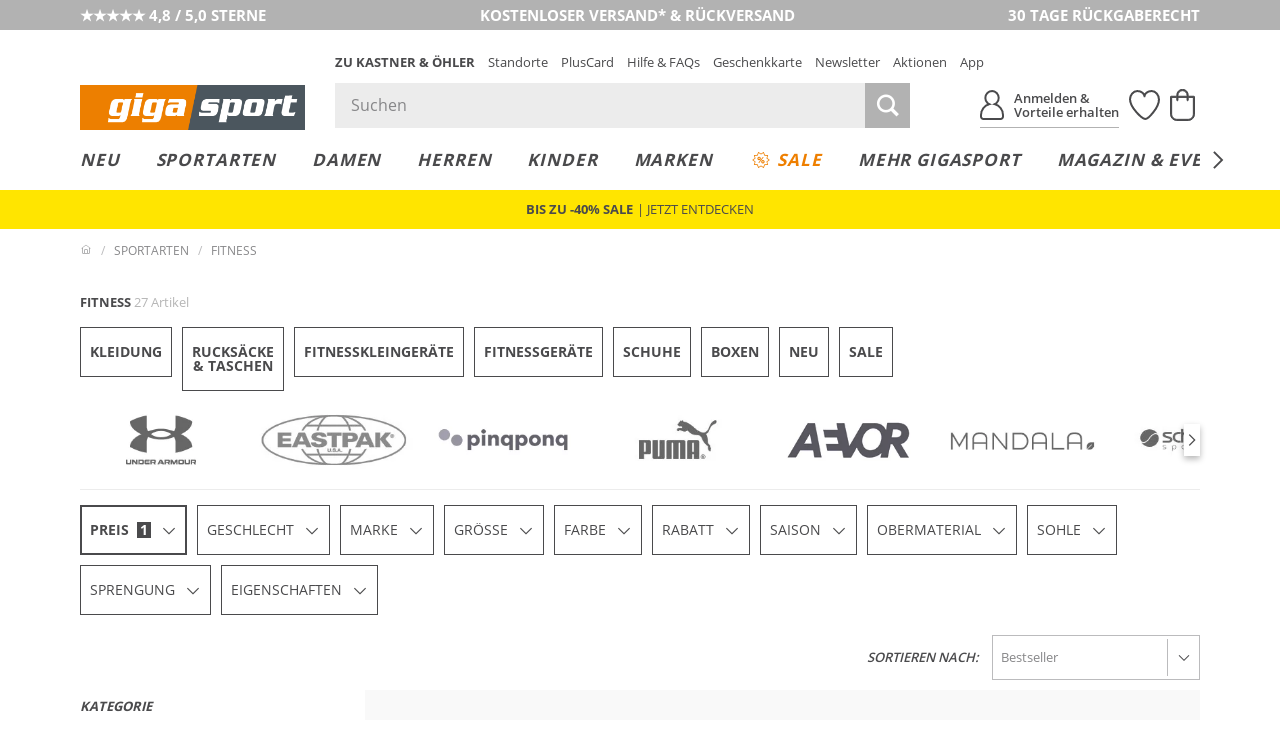

--- FILE ---
content_type: text/html; charset=UTF-8
request_url: https://www.gigasport.at/shop-sportart-fitness/campaign-schuhe~gesamt/sale-1/
body_size: 68426
content:
<!DOCTYPE html>
<html lang="de-AT" xml:lang="de-AT" class="no-js no-touch style_gigasport mdl_servicerow_is_visible_mobile" data-shop="giga">
<head>
        <meta charset="UTF-8" />
    <title>Fitness - Equipment für effektive Work-outs | Gigasport</title>

                                            <meta name="description" content="Für Ihre Fitness: Entdecken Sie bei Gigasport hochwertige Fitness-Ausrüstung von Sportbekleidung bis zu Zubehör wie Hanteln und Fitnessgeräten online!">
            
                
    <meta http-equiv="X-UA-Compatible" content="IE=edge,chrome=1" >
    <meta http-equiv="Content-Type" content="text/html; charset=UTF-8">

    <!-- set fixed viewport for responsive behaviour -->
    <meta name="viewport" content="width=device-width, initial-scale=1" >
    <meta name="format-detection" content="telephone=no" >

            <meta name="_ShopDomain" content="https://www.gigasport.at">
    
    <meta name="_shop" content="giga">
    <meta name="_currency" content="€">
    <meta name="_isoCurrency" content="EUR">
    <meta name="_currency_country_code" content="de-AT">
    <meta name="number_format_1" content=",">
    <meta name="number_format_2" content=".">

                        <link rel="preload" href="/out/kastnergigasport/src/fonts/koe-icons.woff2?v=52557" as="font" type="font/woff2" crossorigin="anonymous" />

            
                            <link rel="preload" href="/out/kastnergigasport/src/styles/index.css?ver=6.1.65" as="style" />
                    
            <!-- XHR -->
            
            <!-- Scripts -->
            <link rel="preload" href="/out/kastnergigasport/src/scripts/index.js?ver=6.1.65" as="script" />
        

                        <link rel="preconnect" href="//cdn-eu.dynamicyield.com">
        <link rel="preconnect" href="//st-eu.dynamicyield.com">
        <link rel="preconnect" href="//rcom-eu.dynamicyield.com">
        
    <!-- Open Graph Meta Tags -->
    <meta property="og:site_name" content="" >
    <meta property="og:locale" content="de_AT" >

                                <meta property="og:type" content="website">
            <meta property="og:image" content="https://www.gigasport.at/app/uploads/2023/07/logo-gigasport.jpg">
<meta property="og:title" content="Fitness - Equipment für effektive Work-outs | Gigasport">
<meta property="og:description" content="Für Ihre Fitness: Entdecken Sie bei Gigasport hochwertige Fitness-Ausrüstung von Sportbekleidung bis zu Zubehör wie Hanteln und Fitnessgeräten online!">
<meta property="twitter:image" content="https://www.gigasport.at/app/uploads/2023/07/logo-gigasport.jpg">
<meta property="twitter:title" content="Fitness - Equipment für effektive Work-outs | Gigasport">
<meta property="twitter:description" content="Für Ihre Fitness: Entdecken Sie bei Gigasport hochwertige Fitness-Ausrüstung von Sportbekleidung bis zu Zubehör wie Hanteln und Fitnessgeräten online!">

            
                                                    <meta name="ROBOTS" content="INDEX, FOLLOW">
                        
    
    <!-- Self Referencing -->
                                <link rel="canonical" href="https://www.gigasport.at/shop-sportart-fitness/" >
                
                                
                                
                        <link rel="icon" href="/out/kastnergigasport/img/gigasport.ico" type="image/x-icon" />
            <link rel="apple-touch-icon" href="/out/kastnergigasport/img/logo_gigasport_72.png" sizes="72x72" />
            <link rel="apple-touch-icon" href="/out/kastnergigasport/img/logo_gigasport_114.png" sizes="114x114" />
            <link rel="apple-touch-icon" href="/out/kastnergigasport/img/logo_gigasport_144.png" sizes="144x144" />
            <link rel="apple-touch-icon" href="/out/kastnergigasport/img/logo_gigasport_57.png" />

            <meta name="theme-color" content="#ef820f">
        
                                
                        <!-- Stylesheet(s) -->
        <link rel="stylesheet" href="/out/kastnergigasport/src/styles/index.css?ver=6.1.65" type="text/css" media="all" />

                                    <style>
                    [data-acl-color] {
                        background-position: 50% 50%;
                        background-size: 100% auto;
                        background-origin: content-box;
                    }
                                        [data-acl-color="transparent"] { background-color: #F5FAFE;
border: 1px solid #e5e5e7; }
                                        [data-acl-color="weiss"] { background-color: #FFFFFF;
border: 1px solid #e5e5e7; }
                                        [data-acl-color="gelb"] { background-color:#EFE754; }
                                        [data-acl-color="orange"] { background-color:#E9A745; }
                                        [data-acl-color="rot"] { background-color:#C54D4A; }
                                        [data-acl-color="rosa"] { background-color:#F28CB1; }
                                        [data-acl-color="lila"] { background-color:#7C488F; }
                                        [data-acl-color="blau"] { background-color:#5C7BC6; }
                                        [data-acl-color="beige"] { background-color:#EDD59E; }
                                        [data-acl-color="braun"] { background-color:#B57844; }
                                        [data-acl-color="grau"] { background-color:#9D9D9D; }
                                        [data-acl-color="schwarz"] { background-color:#343434; }
                                        [data-acl-color="gold"] { background-color: #AE9235;
background-image: url("/out/kastnergigasport/src/images/colorpicker-gold.png?v=2"); }
                                        [data-acl-color="silber"] { background-color: #A7A7A7;
background-image: url("/out/kastnergigasport/src/images/colorpicker-silver.png?v=2"); }
                                        [data-acl-color="bunt"] { background-color: #D2691E;
background-image: url("/out/kastnergigasport/src/images/colorpicker-colorful.png?v=2"); }
                                        [data-acl-color="keine farbe"] { background-color: #FFFFFF;
background-image: url(/out/kastnergigasport/src/images/colorpicker-no-color.png?v=2);
border: 1px solid #e5e5e7; }
                                        [data-acl-color="pink"] { background-color:#FC0FC0; }
                                        [data-acl-color="türkis"] { background-color:#00FFFF; }
                                        [data-acl-color="petrol"] { background-color:#16738F; }
                                        [data-acl-color="olive"] { background-color:#808000; }
                                        [data-acl-color="kupfer"] { background-color:#B87333; }
                                        [data-acl-color="creme"] { background-color:#FFFFF0; }
                                        [data-acl-color="camel"] { background-color:#c19a6b; }
                                        [data-acl-color="koralle"] { background-color:#fe5f4c; }
                                        [data-acl-color="beere"] { background-color:#a50b5e; }
                                        [data-acl-color="hellblau"] { background-color:#79caff; }
                                        [data-acl-color="senf"] { background-color:#C48F00; }
                                        [data-acl-color="mint"] { background-color:#66FFE5; }
                                        [data-acl-color="dunkelblau"] { background-color:#0e3258; }
                                        [data-acl-color="dunkelgrün"] { background-color:#326249; }
                                        [data-acl-color="hellgrün"] { background-color:#bcee68; }
                                        [data-acl-color="hellgrau"] { background-color:#d9ddd7; }
                                        [data-acl-color="dunkelrot"] { background-color:#880000; }
                                        [data-acl-color="grün"] { background-color:#5AB56B; }
                                        [data-acl-color="hellbraun"] { background-color:#b47d49; }
                                    </style>
                        
            
    
    

        
                                            <script type="text/javascript">
                window.DY = window.DY || {};
                DY.recommendationContext = {"type":"CATEGORY","data":["Fitness (PIM_W_2174467)"]};
                DY.userActiveConsent = { accepted: window.localStorage.getItem('DYUserActiveConsent') ?? false }
            </script>
                
                <script type="text/javascript" defer src="//cdn-eu.dynamicyield.com/api/9878344/api_dynamic.js"></script>
        <script type="text/javascript" defer src="//cdn-eu.dynamicyield.com/api/9878344/api_static.js"></script>
    
                        <style>@font-face{font-family:Open Sans;src:url("/out/kastnergigasport/src/fonts/open-sans-400.eot?v=1");src:url("/out/kastnergigasport/src/fonts/open-sans-400.eot?v=1") format("embedded-opentype"),url("/out/kastnergigasport/src/fonts/open-sans-400.woff?v=1") format("woff"),url("/out/kastnergigasport/src/fonts/open-sans-400.ttf?v=1") format("truetype")}@font-face{font-family:Open Sans;font-weight:300;src:url("/out/kastnergigasport/src/fonts/open-sans-300.eot?v=1");src:url("/out/kastnergigasport/src/fonts/open-sans-300.eot?v=1") format("embedded-opentype"),url("/out/kastnergigasport/src/fonts/open-sans-300.woff?v=1") format("woff"),url("/out/kastnergigasport/src/fonts/open-sans-300.ttf?v=1") format("truetype")}@font-face{font-family:Open Sans;font-weight:600;src:url("/out/kastnergigasport/src/fonts/open-sans-600.eot?v=1");src:url("/out/kastnergigasport/src/fonts/open-sans-600.eot?v=1") format("embedded-opentype"),url("/out/kastnergigasport/src/fonts/open-sans-600.woff?v=1") format("woff"),url("/out/kastnergigasport/src/fonts/open-sans-600.ttf?v=1") format("truetype")}@font-face{font-family:Open Sans;font-weight:700;src:url("/out/kastnergigasport/src/fonts/open-sans-700.eot?v=1");src:url("/out/kastnergigasport/src/fonts/open-sans-700.eot?v=1") format("embedded-opentype"),url("/out/kastnergigasport/src/fonts/open-sans-700.woff?v=1") format("woff"),url("/out/kastnergigasport/src/fonts/open-sans-700.ttf?v=1") format("truetype")}</style>
            
                
        <script>
        var EN_KO = EN_KO || {};
        EN_KO.settings = EN_KO.settings || {};
        EN_KO.settings.baseUrl = "/out/kastnergigasport/src/";
    </script>
            <script>
            var EN_KO = EN_KO || {};
            EN_KO.settings = EN_KO.settings || {};
            EN_KO.settings.conversions = {
                googleAdwordsSettings: {
                    id: '979239606',
                    language: 'de',
                    format: '3',
                    color: 'ffffff',
                    remarketingOnly: false
                },
                types: {
                    locationSelectionGoal: {
                        eventHandler: 'click',
                        selector: '.trigger_conversion_locationSelectionGoal',
                        url: '/standort-auswahl-ziel',
                        label: 'JeyCCLrhlQgQtoX40gM',
                        value: '1'
                    },
                    locationSearchGoal: {
                        eventHandler: 'click',
                        selector: '.trigger_conversion_locationSearchGoal',
                        url: '/standort-suche-ziel',
                        label: '2RYfCLLilQgQtoX40gM',
                        value: '0'
                    }
                }
            };
        </script>
    
    <style>
        @media screen and (min-width: 980px) {
            .en_mdl_listmenu.en_sticky + * {
                margin-top: 0px;
            }
        }
    </style>

    <!-- execute important scripts early -->
        <script>(()=>{"use strict";function t(n){return t="function"==typeof Symbol&&"symbol"==typeof Symbol.iterator?function(t){return typeof t}:function(t){return t&&"function"==typeof Symbol&&t.constructor===Symbol&&t!==Symbol.prototype?"symbol":typeof t},t(n)}function n(n,e){for(var i=0;i<e.length;i++){var o=e[i];o.enumerable=o.enumerable||!1,o.configurable=!0,"value"in o&&(o.writable=!0),Object.defineProperty(n,(r=o.key,s=void 0,s=function(n,e){if("object"!==t(n)||null===n)return n;var i=n[Symbol.toPrimitive];if(void 0!==i){var o=i.call(n,e||"default");if("object"!==t(o))return o;throw new TypeError("@@toPrimitive must return a primitive value.")}return("string"===e?String:Number)(n)}(r,"string"),"symbol"===t(s)?s:String(s)),o)}var r,s}const e=function(){function t(){var n=arguments.length>0&&void 0!==arguments[0]?arguments[0]:{};!function(t,n){if(!(t instanceof n))throw new TypeError("Cannot call a class as a function")}(this,t),this.translations=n}var e,i,o;return e=t,i=[{key:"get",value:function(t){var n=arguments.length>1&&void 0!==arguments[1]?arguments[1]:[],e=arguments.length>2?arguments[2]:void 0,i=this.translations[t]||e||"[".concat(t,"]");return Array.isArray(n)&&n.length>0&&(i=this._sprintf(i,n)),i}},{key:"_sprintf",value:function(t,n){var e=0;return t.replace(/%(\d+\$)?[sd]/g,(function(t,i){var o=i?parseInt(i)-1:e++;return void 0!==n[o]?n[o]:t}))}},{key:"has",value:function(t){return Object.prototype.hasOwnProperty.call(this.translations,t)}},{key:"all",value:function(){return this.translations}},{key:"add",value:function(){var t=arguments.length>0&&void 0!==arguments[0]?arguments[0]:{};Object.assign(this.translations,t)}}],i&&n(e.prototype,i),o&&n(e,o),Object.defineProperty(e,"prototype",{writable:!1}),t}();window.EN=window.EN||{},window.EN_KO=window.EN_KO||{},window.EN_DEV=window.EN_DEV||{},window.EN_KO.functions=window.EN_KO.functions||{},window.StringTranslation=new e,function(t){var n=window.EN,e=window.EN_KO;if(void 0!==t){var i=t.documentElement;if(void 0!==i){for(var o in n.Supports={mq:function(){return void 0!==window.matchMedia||void 0!==window.msMatchMedia},touch:function(){return"ontouchstart"in window}},i.classList.add("js"),i.classList.remove("no-js"),n.Supports)n.Supports.hasOwnProperty(o)&&(n.Supports[o]()?(i.classList.add(o),i.classList.remove("no-"+o)):(i.classList.remove(o),i.classList.add("no-"+o)));navigator.platform&&/iPad|iPhone|iPod/.test(navigator.platform)&&i.classList.add("ios"),/iPhone/.test(navigator.userAgent)&&!window.MSStream&&i.classList.add("is-iphone"),/Android/.test(navigator.userAgent)&&i.classList.add("is-android"),navigator.userAgent.startsWith("koe-pluscard-app")&&i.classList.add("is-pluscard-app");var r=new Promise((function(t){e.functions.maybeInitMaps=function(){t(window.google)}})),s=new Promise((function(t){e.deferredExecute=e.deferredExecute||[],e.deferredExecute.push((function(){return t()}))}));e.functions.onInitMaps=function(){return Promise.all([r,s])},e.functions.setWindowDimensions=function(){t.documentElement.style.setProperty("--window-width",t.documentElement.clientWidth+"px"),t.documentElement.style.setProperty("--window-height",t.documentElement.clientHeight+"px")},window.addEventListener("resize",e.functions.setWindowDimensions,!1),t.addEventListener("DOMContentLoaded",e.functions.setWindowDimensions,!1),e.functions.setWindowDimensions()}}}(document)})();
//# sourceMappingURL=/out/kastnergigasport/src/scripts/early.js.map</script>
    
            <link rel="preconnect" href="https://www.googletagmanager.com" />

    
    <link rel="stylesheet" type="text/css" href="https://www.gigasport.at/out/modules/osc_amazonpay/css/amazonpay.min.css?1755614866" />

    		<style type="text/css" id="wp-custom-css">
			.en_mdl_article_detail__wishlist-button {
	min-width: 0 !important;
}		</style>
		

    <script>
        window.v_cl = "alist";
        window.v_country = "at";
        window.v_languageiso = "de";
        window.v_details = "";
        window.FFChannel = 'giga_at';
        window.dataLayer = window.dataLayer || [];
    </script>

                    <link rel="preconnect" href="//app.usercentrics.eu">
        <link rel="preconnect" href="//api.usercentrics.eu">

        <script type="application/javascript">
            var UC_UI_SUPPRESS_CMP_DISPLAY=true;
        </script>

                            <script id="usercentrics-cmp" src="https://app.usercentrics.eu/browser-ui/latest/loader.js" data-settings-id="iJc29QXLTPOs1W" async></script>
            
                    
        <noscript><iframe src="//www.googletagmanager.com/ns.html?id=GTM-WK5TJT" height="0" width="0" style="display:none;visibility:hidden"></iframe></noscript>

        <script type="text/javascript">
            EN_KO = EN_KO || {};
            EN_KO.deferredExecute = EN_KO.deferredExecute || [];
            EN_KO.deferredExecute.push(function() {
                (function(w,d,s,l,i){w[l]=w[l]||[];w[l].push({'gtm.start':
                        new Date().getTime(),event:'gtm.js'});var f=d.getElementsByTagName(s)[0],
                    j=d.createElement(s),dl=l!='dataLayer'?'&l='+l:'';j.async=true;j.src=
                    '//www.googletagmanager.com/gtm.js?id='+i+dl;f.parentNode.insertBefore(j,f);
                })(window,document,'script','dataLayer','GTM-WK5TJT');
            });
        </script>
    
    <style>
        [unresolved] {
            display: none;
        }
    </style>

    <!-- KOC 7279 -->
    <style type="text/css">
        .mdl_pagination_list .prev { transform: translate3d(0,0,0); top: -40%; }
        .mdl_pagination_list .next { transform: translate3d(0,0,0); top: -40%; }
    </style>



        
</head>
  <!-- OXID eShop Enterprise Edition, Shopping Cart System (c) OXID eSales AG 2003 - 2026 - https://www.oxid-esales.com -->
<body class="tpl-portal " data-renderer="twig">

                                                                                                                                                                                                                    



    
    
<input type="hidden" name="shopid" value="2">
<input type="hidden" name="istestingenv" value="">

<!-- PageBody Block -->
            
<script type="text/javascript">

	if( !document.documentElement.classList.contains( 'is-pluscard-app' ) &&
		( document.documentElement.classList.contains( 'is-iphone' ) || document.documentElement.classList.contains( 'is-android' ) )
	)
	{
		const appPromotionBannerObserver = new MutationObserver( function( mutationList ) {
			for ( const mutation of mutationList ) {
				const hadClass = mutation.oldValue.indexOf( 'is-apppromobanner-visible' ) !== -1;
				const hasClass = mutation.target.getAttribute( 'class' ).indexOf( 'is-apppromobanner-visible' ) !== -1;

				if ( 'class' === mutation.attributeName && hadClass !== hasClass ) {
					// Add new Cookie for 7 Days.
					const value = hasClass ? '0' : '1';
					const maxage = 7 * 24 * 60 * 60;
					document.cookie = 'hide_apppromotionbanner='+value+'; max-age='+maxage+'; path=/';
				}
			}
		});

		if ( document.cookie.indexOf( 'hide_apppromotionbanner=1' ) === -1 ) {
			document.documentElement.classList.add( 'is-apppromobanner-visible' );
		} else {
			document.documentElement.classList.remove( 'is-apppromobanner-visible' );
		}

		appPromotionBannerObserver.observe( document.documentElement, {attributes: true, attributeOldValue: true, attributeFilter: ['class'] });
	}

</script>
<section class="mdl_app_promo_banner" aria-labelledby="custom_apppromobanner_label">
	<div class="mdl_app_promo_banner__inner">
		<div class="mdl_app_promo_banner__content">
			<div class="mdl_app_promo_banner__image-wrapper">
				<img width="150" height="150" src="https://www.gigasport.at/app/uploads/2025/03/app-store-icon-150x150.png" class="mdl_app_promo_banner__image" alt="app-store-icon" decoding="async" loading="lazy" srcset="https://www.gigasport.at/app/uploads/2025/03/app-store-icon-150x150.png 150w, https://www.gigasport.at/app/uploads/2025/03/app-store-icon-300x300.png 300w, https://www.gigasport.at/app/uploads/2025/03/app-store-icon.png 1024w" sizes="auto, (max-width: 150px) 100vw, 150px" />			</div>
			<div class="mdl_app_promo_banner_info" id="custom_apppromobanner_label">
				<div class="mdl_app_promo_banner__heading">K&amp;Ö &amp; Gigasport App</div>
				<div class="mdl_app_promo_banner__text">Jetzt kostenlos downloaden</div>
			</div>
		</div>
		<div class="mdl_app_promo_banner__cta-wrapper">
			<a class="mdl_app_promo_banner__cta mdl_app_promo_banner__cta--iphone en_button en_button--style_solid en_button--size_small" href="https://apps.apple.com/at/app/k-%C3%B6-gigasport/id6553987821" title="Zur App">Zur App</a><a class="mdl_app_promo_banner__cta mdl_app_promo_banner__cta--android en_button en_button--style_solid en_button--size_small" href="https://play.google.com/store/apps/details?id=com.sunlime.koepluscardapp" title="Zur App">Zur App</a>		</div>
		<button type="button" class="mdl_app_promo_banner__close en_icon en_icon--small trigger" aria-label="Banner schließen" data-en-icon="close" data-en-cc-target="html" data-en-cc-method="remove" data-en-cc-class="is-apppromobanner-visible"></button>
	</div>
</section>

<script type="text/javascript">

	const observer = new MutationObserver( function( mutationList ) {
		for ( const mutation of mutationList ) {
			const hadClass = mutation.oldValue.indexOf( 'mdl_servicerow_is_visible_mobile' ) !== -1;
			const hasClass = mutation.target.getAttribute( 'class' ).indexOf( 'mdl_servicerow_is_visible_mobile' ) !== -1;

			if ( 'class' === mutation.attributeName && hadClass !== hasClass ) {
				// Add new Cookie for 7 Days.
				const value = hasClass ? '0' : '1';
				const maxage = 7 * 24 * 60 * 60;
				document.cookie = 'hide_mobile_servicerow='+value+'; max-age='+maxage+'; path=/';
			}
		}
	});

	if ( document.cookie.indexOf( 'hide_mobile_servicerow=1' ) === -1 ) {
		document.documentElement.classList.add( 'mdl_servicerow_is_visible_mobile' );
	} else {
		document.documentElement.classList.remove( 'mdl_servicerow_is_visible_mobile' );
	}

	observer.observe( document.documentElement, {attributes: true, attributeOldValue: true, attributeFilter: ['class'] });
</script>
<nav class="mdl mdl_servicerow">
		<ul class="mdl_servicerow__inner">
				<li class="section left">
			<a href="https://customerreviews.google.com/v/merchant?q=gigasport.at&amp;c=AT&amp;v=19&amp;hl=de"><span class="mdl_servicerow__line">★★★★★ 4,8 / 5,0 STERNE</span></a>		</li>
				<li class="section middle">
			<a href="/faqs-hilfe/versand-lieferung-faq-hilfe/"><span class="mdl_servicerow__line">KOSTENLOSER VERSAND* &amp; RÜCKVERSAND</span>
<span class="mdl_servicerow__line"></span></a>		</li>
				<li class="section right">
			<a href="/faqs-hilfe/retouren-reklamationen-faq-hilfe/"><span class="mdl_servicerow__line">30 TAGE RÜCKGABERECHT</span></a>		</li>
			</ul>
		<button type="button" class="mdl_servicerow__close en_icon trigger" aria-label="Banner schließen" data-en-icon="close" data-en-cc-target="html" data-en-cc-method="remove" data-en-cc-class="mdl_servicerow_is_visible_mobile"></button>
</nav>
<section class="mdl_pluscardbanner" aria-labelledby="pluscardbanner_servicerow_label">
  <div class="mdl_pluscardbanner__inner">
    <div class="mdl_pluscardbanner__info en_icon icon_action_pluscard" id="pluscardbanner_servicerow_label">Pluscard Vorteile erhalten</div>
    <div class="mdl_pluscardbanner__cta-wrapper">
      <a class="mdl_pluscardbanner__cta" href="/mein-konto/" title="Jetzt anmelden">Jetzt anmelden</a>    </div>
  </div>
  <button type="button" class="mdl_pluscardbanner__close en_icon en_icon--small trigger" aria-label="Banner schließen" data-en-icon="close" data-en-cc-target="html" data-en-cc-method="remove" data-en-cc-class="mdl_servicerow_is_visible_mobile"></button>
</section>


<!-- module start: header_2023 -->
<header class="mdl_header">
    <div class="mdl_header__bar">
        <div class="mdl_header__inner">
            <div class="mdl_header__upper">

                <div class="mdl_header__back-trigger-container">
                    <button type="button" class="mdl_header__back-trigger" id="koegs_navigation_back">
                                                    <svg xmlns="http://www.w3.org/2000/svg" height="13.175" width="6.489" viewBox="0 0 6.489 13.175">
  <g id="Gruppe_1344" transform="translate(-409.592 299.337) rotate(-90)">
	<line id="Linie_386" x1="292.4" y1="410.2" x2="298.9" y2="415.4" fill="none" stroke="currentColor" stroke-width="1.5"/>
	<line id="Linie_387" x1="286.6" y1="415.5" x2="293.1" y2="410.2" fill="none" stroke="currentColor" stroke-width="1.5"/>
</g>
</svg>


                    </button>
                </div>

                <div class="mdl_header__nav-trigger-container en_hidden_desktop_up" data-en-cc-target="#menu_mobile" data-en-cc-method="add" data-en-cc-class="is-open">
                    <button type="button" class="mdl_header__nav-trigger en_js_offcanvas_trigger" aria-label="Menü öffnen">
                        <span class="mdl_header__nav-trigger-bar"></span>
                    </button>
                </div>

                <div class="mdl_header__logo-container">
                                            <a href="/" class="mdl_header__logo en_logo" data-en-logo-brand="gigasport">
                            <img class="mdl_header__logo-img en_logo__img" src="/out/kastnergigasport/src/images/logo_gigasport.png" width="250" height="50" alt="Gigasport">
                        </a>
                        <a href="/" class="mdl_header__logo-alt en_logo" data-en-logo-brand="gigasport">
                            <img class="mdl_header__logo-img en_logo__img" src="/out/kastnergigasport/src/images/logo_gigasport_new.svg" width="100" height="100" alt="Gigasport">
                        </a>
                                    </div>

                <div class="mdl_header__main">
                    <nav class="mdl_header__metanav">
                        <ul class="en_list en_list--inline">
                            <li class="en_format_emphasize is-hidden-pluscardapp"><a href="https://www.kastner-oehler.at" title="Zu Kastner &amp; Öhler">Zu Kastner &amp; Öhler</a></li>
<li ><a href="/standorte/" title="Standorte">Standorte</a></li>
<li class="is-hidden-pluscardapp"><a href="/pluscard/" title="PlusCard">PlusCard</a></li>
<li ><a href="/faqs-hilfe/" title="Hilfe &amp; FAQs">Hilfe &amp; FAQs</a></li>
<li ><a href="/geschenkkarten/" title="Geschenkkarte">Geschenkkarte</a></li>
<li ><a href="/newsletter-anmeldung/" title="Newsletter">Newsletter</a></li>
<li ><a href="/aktionen/" title="Aktionen">Aktionen</a></li>
<li class="is-hidden-pluscardapp"><a href="/pluscard-app/" title="App">App</a></li>

                        </ul>
                    </nav>

                    <div class="mdl_header__utilities">
                        <search class="mdl_search">
                            <div class="mdl_search__inner">
                                <form id="header_search__form" class="mdl_search__form" method="GET" action="/shop-suche/" novalidate data-channel="giga_at">
                                <div class="mdl_search__input-wrapper">
                                                                        <input class="mdl_search__fakeinput input en_hidden" type="search" name="query" form="no_form" placeholder="Dieses Feld muss leergelassen werden!" aria-label="Dieses Feld muss leergelassen werden!" autocomplete="off" autocorrect="off" autocapitalize="off" spellcheck="false" />
                                    <input class="mdl_search__input input" type="search" name="query" placeholder="Suchen" aria-label="Suchen" autocomplete="off" autocorrect="off" autocapitalize="off" spellcheck="false" onfocus="setTimeout(() => this.setSelectionRange(0,9999), 1)" value=""/>
                                    <button type="submit" class="mdl_search__submit-button icon icon_search" aria-label="Suche starten"></button>

                                    <button type="button" class="js-open-barcode-scanner en_js_open_popup mdl_search__barcodescanner-button icon icon_barcode en_hidden_desktop_up" aria-label="Barcodescanner starten" data-en-popup-target="#popup_barcodescanner"></button>
                                </div>
                                <button type="button" class="mdl_search__close-button icon icon_arrow_left_normal" aria-label="Suche schließen"></button>
                                </form>

                                <!-- module start: factfinder -->
<script>
	window.StringTranslation = window.StringTranslation || new StringTranslation();
	window.StringTranslation.add( {"SEARCH_TERM_SUGGESTIONS_HEADING":"Suchbegriffvorschläge","CATEGORY_SUGGESTIONS_HEADING":"Kategorievorschläge","BRAND_SUGGESTIONS_HEADING":"Markenvorschläge","PRODUCT_SUGGESTIONS_HEADING":"Produktvorschläge","PRODUCT_SINGULAR":"Produkt","PRODUCT_PLURAL":"Produkte","SHOW_ALL":"Alle anzeigen","SHOP_NOW":"Jetzt shoppen","BADGE_VOUCHER_SUFFIX":"extra","RRP":"UVP","BADGE_NEW":"Neu","BADGE_VOUCHER_EXTRA":"-%s% extra","ONLINE_ONLY":"Online only"} );
</script>
<div class="mdl_search__box" role="dialog">
	<button type="button" class="mdl_search__box-close-button" aria-label="Suche schließen>"></button>
	<div class="mdl_search__box-inner">
		<div class="mdl_search__noresults">
			<div class="mdl_search__noresults-inner">
				Zu Ihrem eingegebenen Suchbegriff konnten leider keine Vorschläge geliefert werden. Bitte versuchen Sie es mit einem anderen Begriff.			</div>
		</div>

		<div class="mdl_search__initial">
							<div class="mdl_search__container mdl_search__container-side1">
					<div class="mdl_search__section mdl_search__section--results">
						<div class="mdl_search__section-header">
							<div class="mdl_search__section-title">Beliebte Suchbegriffe</div>
						</div>
						<div class="mdl_search__section-content">
							<div class="mdl_search__suggestions-searchterms mdl_search__suggestions-searchterms--chips-mobile">
																	<a href="/shop-suche/?query=App" class="mdl_search__suggestions-searchterm" rel="nofollow">App</a>
																	<a href="/shop-suche/?query=On" class="mdl_search__suggestions-searchterm" rel="nofollow">On</a>
																	<a href="/shop-suche/?query=Alpin%20Ski" class="mdl_search__suggestions-searchterm" rel="nofollow">Alpin Ski</a>
																	<a href="/shop-suche/?query=Eislaufschuhe" class="mdl_search__suggestions-searchterm" rel="nofollow">Eislaufschuhe</a>
																	<a href="/shop-suche/?query=Skihelm" class="mdl_search__suggestions-searchterm" rel="nofollow">Skihelm</a>
																	<a href="/shop-suche/?query=Van%20Deer" class="mdl_search__suggestions-searchterm" rel="nofollow">Van Deer</a>
																	<a href="/shop-suche/?query=Garmin" class="mdl_search__suggestions-searchterm" rel="nofollow">Garmin</a>
																	<a href="/shop-suche/?query=Laufschuhe" class="mdl_search__suggestions-searchterm" rel="nofollow">Laufschuhe</a>
																	<a href="/shop-suche/?query=Tourenjacke" class="mdl_search__suggestions-searchterm" rel="nofollow">Tourenjacke</a>
																	<a href="/shop-suche/?query=Ortovox" class="mdl_search__suggestions-searchterm" rel="nofollow">Ortovox</a>
															</div>
						</div>
					</div>
				</div>
			
			<div class="mdl_search__container mdl_search__container-main">
				<div class="mdl_search__section">
					<div class="mdl_search__section-header">
						<div class="mdl_search__section-title">Beliebte Produkte	</div>
					</div>
					<div class="mdl_search__section-content">
						<div class="mdl_search__suggestions-products mdl_search__suggestions-products--3-cols" data-selector="API_Widget_CMS_Search_Initial_Suggestions">
							<!-- Fill Personalized Suggestion Content here -->
						</div>
					</div>
				</div>
			</div>

							<div class="mdl_search__container en_hidden_desktop_up">
					<div class="mdl_search__section">
						<div class="mdl_search__section-content">
							<div class="mdl_search__linkboxes">
																	<div class="mdl_search__linkbox-container">
										<a href="/faqs-hilfe/versand-lieferung-faq-hilfe/"  class="mdl_search__linkbox">
											<span class="mdl_search__linkbox-icon en_icon" data-en-icon="service_delivery"></span>
											<div class="mdl_search__linkbox-title">Versand &amp; Lieferung</div>
										</a>
									</div>
																	<div class="mdl_search__linkbox-container">
										<a href="/faqs-hilfe/retouren-reklamationen-faq-hilfe/"  class="mdl_search__linkbox">
											<span class="mdl_search__linkbox-icon en_icon" data-en-icon="service_return"></span>
											<div class="mdl_search__linkbox-title">Retouren &amp; Reklamationen</div>
										</a>
									</div>
																	<div class="mdl_search__linkbox-container">
										<a href="/standorte/"  class="mdl_search__linkbox">
											<span class="mdl_search__linkbox-icon en_icon" data-en-icon="service_location"></span>
											<div class="mdl_search__linkbox-title">Standorte / Häuser</div>
										</a>
									</div>
															</div>
						</div>
					</div>
				</div>
					</div>

		<div class="mdl_search__suggestions"></div>

	</div>
</div>
<!-- module end: factfinder -->

                            </div>
                        </search>

                        <nav class="mdl_header__user-nav">
	<ul class="mdl_header__user-nav-inner">
				<li class="mdl_header__user-nav-item mdl_header__user-nav-item--share en_hidden">
			<button class="mdl_header__user-nav-item-link" aria-label="Teilen" id="koegs_share">
				<span class="mdl_header__user-nav-item-icon" role="img" aria-label="Teilen Icon">
					<?xml version="1.0" encoding="UTF-8"?><svg xmlns="http://www.w3.org/2000/svg" width="30" height="30" viewBox="0 0 30 30"><path d="M14.99,21.58V1.46M23.61,9.24L14.98,1.43l-8.56,7.75" style="fill:none; stroke-linecap:round; stroke-width:2px;"/><path d="M.99,15.66v6.7c0,3.66,2.92,6.62,6.52,6.62h14.96c3.6,0,6.52-2.96,6.52-6.62v-6.7" style="fill:none; stroke-linecap:round; stroke-width:2px;"/></svg>				</span>
			</button>
		</li>
        <li class="mdl_header__user-nav-item mdl_header__user-nav-item--search">
            <button class="mdl_header__user-nav-item-link" aria-label="Suche öffnen">
				<span class="mdl_header__user-nav-item-icon" role="img" aria-label="Suche Icon">
					<?xml version="1.0" encoding="UTF-8"?><svg xmlns="http://www.w3.org/2000/svg" width="30.41" height="30.41" viewBox="0 0 30.41 30.41"><defs><style>.e{stroke-width:2px;}</style></defs><g><circle class="e" cx="12.52" cy="12.52" r="11.03"/><line class="e" x1="28.5" y1="28.5" x2="20.29" y2="20.29"/></g></svg>
				</span>
            </button>
        </li>
		<li class="mdl_header__user-nav-item mdl_header__user-nav-item--user mdl_header__user-nav-item--pluscard-available">
			<a id="acl_js--user_login" class="mdl_header__user-nav-item-link en_js_open_popup" data-en-popup-target="#popup_login_register" href="/mein-konto/" rel="nofollow" aria-label="Mein Konto'">
				<span class="mdl_header__user-nav-item-icon" role="img" aria-label="Anmelden &amp; Vorteile erhalten">
					<svg xmlns="http://www.w3.org/2000/svg" width="24.202" height="29.274" viewBox="0 0 24.202 29.274">
  <path id="Pfad_337" data-name="Pfad 337" d="M48.4,33a6.743,6.743,0,0,1,6.756,6.728,6.522,6.522,0,0,1-1.979,4.723,5.782,5.782,0,0,1-1.9,1.359,11.023,11.023,0,0,1,8.223,10.7v1.325a2.528,2.528,0,0,1-.682,1.722,2.6,2.6,0,0,1-1.763.714H39.78a2.6,2.6,0,0,1-1.763-.714,2.561,2.561,0,0,1-.717-1.722V56.514a11.094,11.094,0,0,1,8.257-10.7,5.951,5.951,0,0,1-1.9-1.359,6.568,6.568,0,0,1-1.979-4.723A6.743,6.743,0,0,1,48.4,33Z" transform="translate(-36.3 -32)" stroke-width="2"/>
</svg>
				</span>
									<span class="mdl_header__user-nav-item-text en_hidden--has-pluscard en_hidden_small_down">
						Anmelden &amp; <br />
Vorteile erhalten					</span>
							</a>
		</li>
		<li class="mdl_header__user-nav-item mdl_header__user-nav-item--heart">
			<a id="acl_js--wishlist_items" class="mdl_header__user-nav-item-link en_js_open_popup" data-en-popup-target="#popup_login_register" href="/mein-merkzettel/" rel="nofollow" aria-label="Mein Merkzettel">
				<span class="mdl_header__user-nav-item-icon" role="img" aria-label="Merkzettel Icon">
					<span class="mdl_header__user-nav-item-count en_hidden" data-count-element="true" role="status" aria-label="0 Produkte auf der Merkliste"></span>
					<svg xmlns="http://www.w3.org/2000/svg" width="30.193" height="29.274" viewBox="0 0 30.193 29.274">
  <g id="Favoriten" transform="translate(1.001 1)">
    <path id="Pfad_10" data-name="Pfad 10" d="M32.373,14.69c-3.889,0-7.044,2.489-7.044,5.216,0-2.726-3.15-5.216-7.039-5.216s-7.166,4.009-7.044,8.287c.245,8.211,11.883,18.987,14.964,18.987,2.64,0,13.225-10.776,13.225-18.987C39.412,18.7,36.262,14.69,32.373,14.69Z" transform="translate(-11.243 -14.69)" stroke-linecap="round" stroke-linejoin="round" stroke-width="2"/>
  </g>
</svg>
				</span>
			</a>
		</li>
		<li class="mdl_header__user-nav-item mdl_header__user-nav-item--basket">
			<a id="acl_js--cart_items" class="mdl_header__user-nav-item-link ff-track-basket" href="/warenkorb/" rel="nofollow" aria-label="Zum Warenkorb">
				<span class="mdl_header__user-nav-item-icon" role="img" aria-label="Warenkorb Icon">
					<span class="mdl_header__user-nav-item-count en_hidden" data-count-element="true" role="status" aria-label="0 Produkte im Warenkorb"></span>
					<svg xmlns="http://www.w3.org/2000/svg" width="25.44" height="32.238" viewBox="0 0 25.44 32.238">
  <path id="Pfad_338" data-name="Pfad 338" d="M3026.558,344.191h-5.835v-1a5.8,5.8,0,1,0-11.591,0v1H3003.3a.589.589,0,0,0-.589.589v17.5a6.347,6.347,0,0,0,6.347,6.347H3020.8a6.347,6.347,0,0,0,6.347-6.347v-17.5A.589.589,0,0,0,3026.558,344.191Zm-16.248-1a4.617,4.617,0,1,1,9.234,0v1h-9.234Zm15.659,19.095a5.169,5.169,0,0,1-5.169,5.169h-11.746a5.168,5.168,0,0,1-5.168-5.169V345.369h5.246v2.773a.589.589,0,1,0,1.178,0v-2.773h9.234v2.773a.589.589,0,0,0,1.179,0v-2.773h5.246Z" transform="translate(-3002.207 -336.893)" fill="#4a4a4c" stroke-width="1"/>
</svg>
				</span>
			</a>

			<!-- module start: cartreminder -->
<script>
	window.StringTranslation = window.StringTranslation || new StringTranslation();
	window.StringTranslation.add( {"CARTREMINDER_FURTHER_ARTICLES_SINGULAR":"...und %d weiterer Artikel","CARTREMINDER_FURTHER_ARTICLES_PLURAL":"...und %d weitere Artikel"} );
</script>
<div class="mdl_cartreminder">
	<div class="close_button en_js_close_cartreminder"></div>
	<div class="inner">
		<div class="header">
			<div class="headline">Schön, dass sie wieder da sind!</div>
			<div class="intro">Wir haben Ihren Warenkorb für sie gespeichert!</div>
		</div>
		<div class="articles" id="basketreminderarticles">

		</div>
		<div class="morearticlestext"></div>
		<div class="button_wrapper">
			<a href="/warenkorb/" class="en_button en_button--style_solid en_button--color_primary en_button--size_large ff-track-basket">Zum Warenkorb</a>
		</div>
	</div>
</div>
<!-- module end: cartreminder -->
		</li>
	</ul>
</nav>
<script type="text/javascript">
	window.ACL_USER_DATA = fetch( '/index.php?cl=userdata', { method: 'GET', credentials: 'include', mode: 'no-cors' } ).then( res => res.json() );
	window.ACL_USER_DATA.then( ({data}) => {

		const addCounter = ( parentEl, count ) => {
			// Set Number of Items.
			const countainerEl = parentEl.querySelector( '[data-count-element]' );
			if ( countainerEl ) {
				countainerEl.innerHTML = count;
				countainerEl.classList.toggle( 'en_hidden', count <= 0 );
				countainerEl.ariaLabel = (countainerEl.ariaLabel ?? '').replace( /^[0-9]+/, count )
			}
		};

		// User has Items in Basket.
		const basketEl = document.getElementById( 'acl_js--cart_items' );
		basketEl && addCounter( basketEl, data.itemCount || 0 );

		// User is logged in.
		if ( data.user && data.user.loggedIn ) {
			document.body.classList.add( 'is-logged-in' );

			if ( data.user.hasPluscard ) {
				document.body.classList.add( 'has-pluscard' );
			}

			// Set Login Link.
			const userLoginEl = document.getElementById( 'acl_js--user_login' );
			userLoginEl && userLoginEl.classList.replace( 'en_js_open_popup', 'is_logged_in' );

			// Set Wishlist Link.
			const wishlistEl = document.getElementById( 'acl_js--wishlist_items' );
			wishlistEl && wishlistEl.classList.replace( 'en_js_open_popup', 'is_logged_in' );
		}

		// User has Items in Wishlist.
		if ( data.user && data.user.wishlistCount ) {
			const wishlistEl = document.getElementById( 'acl_js--wishlist_items' );
			wishlistEl && addCounter( wishlistEl, data.user.wishlistCount || 0 );
		}

		// User is from POS Team.
		if ( data.pos ) {
			document.body.classList.add( 'is-pos-user' );

			const userLoginEl = document.getElementById( 'acl_js--user_login' );
			if ( userLoginEl ) {
				userLoginEl.classList.remove( 'en_js_open_popup' );
				userLoginEl.href = "/index.php?cl=mitarbeiter_login";
			}
		}

		// Set Session Token.
		if ( data.user && data.user.stoken ) {
			window._stoken = data.user.stoken;
		}

		return data;
	});
</script>

                    </div>
                </div>
            </div>

            <div class="mdl_header__menu-container en_hidden_desktop_down">
                <nav id="menu_main" class="mdl_mainmenu">
                    <div class="mdl_mainmenu__root">
	<div class="mdl_mainmenu__root-inner">
		<ul class="mdl_mainmenu__root-ul" role="menubar">
							
<li class="mdl_mainmenu__root-item mdl_mainmenu__root-item--has-submenu" role="presentation" data-nav="115947">
  	<a class="mdl_mainmenu__root-item-name menu_tracking" href="/shop-sportart/newarrived-30/" data-imagetitle="NEU" role="menuitem"><span class="mdl_mainmenu__root-item-name-inner" >NEU</span></a>
</li>
							
<li class="mdl_mainmenu__root-item mdl_mainmenu__root-item--has-submenu" role="presentation" data-nav="89686">
  	<a class="mdl_mainmenu__root-item-name menu_tracking" href="/shop-sportart/" data-imagetitle="Sportarten" role="menuitem"><span class="mdl_mainmenu__root-item-name-inner" >Sportarten</span></a>
</li>
							
<li class="mdl_mainmenu__root-item mdl_mainmenu__root-item--has-submenu" role="presentation" data-nav="90123">
  	<a class="mdl_mainmenu__root-item-name menu_tracking" href="/shop-sportart/theme-damen/" data-imagetitle="Damen" role="menuitem" style="color:inherit;"><span class="mdl_mainmenu__root-item-name-inner" >Damen</span></a>
</li>
							
<li class="mdl_mainmenu__root-item mdl_mainmenu__root-item--has-submenu" role="presentation" data-nav="89902">
  	<a class="mdl_mainmenu__root-item-name menu_tracking" href="/shop-sportart/theme-herren/" data-imagetitle="Herren" role="menuitem" style="color:inherit;"><span class="mdl_mainmenu__root-item-name-inner" >Herren</span></a>
</li>
							
<li class="mdl_mainmenu__root-item mdl_mainmenu__root-item--has-submenu" role="presentation" data-nav="90142">
  	<a class="mdl_mainmenu__root-item-name menu_tracking" href="/shop-sportart/theme-kinder/" data-imagetitle="Kinder" role="menuitem"><span class="mdl_mainmenu__root-item-name-inner" >Kinder</span></a>
</li>
							
<li class="mdl_mainmenu__root-item mdl_mainmenu__root-item--has-submenu" role="presentation" data-nav="91355">
  	<a class="mdl_mainmenu__root-item-name menu_tracking" href="/marken/" data-imagetitle="Marken" role="menuitem" style="color:inherit;"><span class="mdl_mainmenu__root-item-name-inner" >Marken</span></a>
</li>
							
<li class="mdl_mainmenu__root-item mdl_mainmenu__root-item--has-submenu mdl_mainmenu__root-item--with-icon" role="presentation" data-nav="12626">
  	<a class="mdl_mainmenu__root-item-name menu_tracking en_icon icon" href="/shop-sale/sale-1/" data-imagetitle="Sale" data-en-icon="procent" role="menuitem" style="color:#ee7f00;"><span class="mdl_mainmenu__root-item-name-inner" >Sale</span></a>
</li>
							
<li class="mdl_mainmenu__root-item mdl_mainmenu__root-item--has-submenu" role="presentation" data-nav="116339">
  	<a class="mdl_mainmenu__root-item-name menu_tracking" href="/mehr-gigasport/" data-imagetitle="Mehr Gigasport" role="menuitem" style="color:inherit;"><span class="mdl_mainmenu__root-item-name-inner" >Mehr Gigasport</span></a>
</li>
							
<li class="mdl_mainmenu__root-item mdl_mainmenu__root-item--has-submenu" role="presentation" data-nav="116041">
  	<a class="mdl_mainmenu__root-item-name menu_tracking" href="/blog/" data-imagetitle="Magazin &amp; Events" role="menuitem"><span class="mdl_mainmenu__root-item-name-inner" >Magazin &amp; Events</span></a>
</li>
							
<li class="mdl_mainmenu__root-item mdl_mainmenu__root-item--has-submenu" role="presentation" data-nav="117175">
  	<a class="mdl_mainmenu__root-item-name menu_tracking" href="/service/" data-imagetitle="Services" role="menuitem"><span class="mdl_mainmenu__root-item-name-inner" >Services</span></a>
</li>
							
<li class="mdl_mainmenu__root-item mdl_mainmenu__root-item--no-submenu" role="presentation" data-nav="117160">
  	<a class="mdl_mainmenu__root-item-name menu_tracking" href="/shop-gigagreen/" data-imagetitle="GIGAGREEN" role="menuitem"><span class="mdl_mainmenu__root-item-name-inner" >GIGAGREEN</span></a>
</li>
							
<li class="mdl_mainmenu__root-item mdl_mainmenu__root-item--no-submenu" role="presentation" data-nav="117176">
  	<a class="mdl_mainmenu__root-item-name menu_tracking" href="/gewinnspiele/" data-imagetitle="Gewinnspiele" role="menuitem"><span class="mdl_mainmenu__root-item-name-inner" >Gewinnspiele</span></a>
</li>
							
<li class="mdl_mainmenu__root-item mdl_mainmenu__root-item--has-submenu" role="presentation" data-nav="117177">
  	<a class="mdl_mainmenu__root-item-name menu_tracking" href="/job-karriere/" data-imagetitle="Job &amp; Karriere " role="menuitem"><span class="mdl_mainmenu__root-item-name-inner" >Job &amp; Karriere </span></a>
</li>
					</ul>
	</div>
	<div class="mdl_mainmenu__controls">
		<button type="button" class="mdl_mainmenu__control-prev is-disabled" tabindex="-1"></button>
		<button type="button" class="mdl_mainmenu__control-next" tabindex="-1"></button>
	</div>
</div>

<div class="mdl_mainmenu__sub">
	</div>
<script type="text/javascript">
	window.TAO_KOE = window.TAO_KOE || {};
	window.TAO_KOE.MenuTimestamp = 1766994464;
	window.TAO_KOE.MenuDomain = "https:\/\/www.gigasport.at\/"</script>
		<script type="text/javascript">
			window.TAO_KOE = window.TAO_KOE || {};
			window.TAO_KOE.Searchanimation = {"is_active":true,"terms":["On Schuhe","E-Bikes","Skijacken Damen","Ortovox Herren","Patagonia Funktionsshirt","Atomic Alpin Ski","LVS-Set","Garmin Forerunner"],"i18n":{"placeholder":"Was suchen Sie?","searching":"Ich suche... %s"}};
		</script>
		
                </nav>
            </div>
        </div>
    </div>

    <nav id="menu_mobile" class="mdl mdl_menu_mobile" role="navigation">
	<div class="mdl_menu_mobile__offcanvas">
		<div class="mdl_menu_mobile__header">
			<div class="mdl_menu_mobile__header-title">Menü</div>
			<button type="button" class="mdl_menu_mobile__back js_menu_mobile__back" aria-label="Zurück"></button>
			<button type="button" class="mdl_menu_mobile__close js_menu_mobile__close" aria-label="Menü schließen"></button>
		</div>

		<div class="mdl_menu_mobile__content">
			<div class="mdl_menu_mobile__nav">

				<div class="mdl_menu_mobile__nav-root">
																		<div class="mdl_menu_mobile__nav-cms">
								
<!-- [1] -->
<div class="en_mdl_linklist en_grid" data-en-mdl-linklist-type="switch" >
						<div class="en_mdl_linklist__carousel en_mdl_linklist__carousel--image en_grid en_griditem" >
				<div class="en_mdl_linklist__wrapper en_griditem en_is_scrollable" data-type="image" data-en-slide-num-default="3">
					<div class="en_mdl_linklist__wrapper-inner draggable">
						<!-- Type: Image -->
						<ul class="en_mdl_linklist__inner en_list en_list--image en_list--image-format-circle en_list--image-size-menu en_list--image-format-tablet-circle en_list--image-size-tablet-menu en_list--image-format-desktop-circle en_list--image-size-desktop-menu en_grid en_format_emphasize" data-dy-sort="affinity">
														<li class="en_list__item en_griditem en_text_centered" data-en-griditem-default="auto-align-top" >
								<a href="/pluscard-app/" class="en_list__item_inner teaser_tracking promo_tracking" data-imagetitle="MENU_Icons_App" data-imagealt="MENU_Icons_App" data-gtmid="MENU_Icons_App" data-gtmname="MENU_Icons_App">
			<img width="150" height="150" src="https://www.gigasport.at/app/uploads/2025/03/gs_plc_app_bewerbung_mobile_menu_icon_fs25_512x512-150x150.jpg" class="en_list__image en_spacer_bottom_small" alt="gs_plc_app_bewerbung_mobile_menu_icon_fs25_512x512" draggable="false" loading="lazy" srcset="https://www.gigasport.at/app/uploads/2025/03/gs_plc_app_bewerbung_mobile_menu_icon_fs25_512x512-150x150.jpg 150w, https://www.gigasport.at/app/uploads/2025/03/gs_plc_app_bewerbung_mobile_menu_icon_fs25_512x512-300x300.jpg 300w, https://www.gigasport.at/app/uploads/2025/03/gs_plc_app_bewerbung_mobile_menu_icon_fs25_512x512.jpg 512w" sizes="auto, (max-width: 150px) 100vw, 150px" />	
			UNSERE APP	
</a>							</li>
														<li class="en_list__item en_griditem en_text_centered" data-en-griditem-default="auto-align-top" >
								<a href="/aktionen/" class="en_list__item_inner teaser_tracking promo_tracking" data-imagetitle="MENU_Icons_Aktionen" data-imagealt="MENU_Icons_Aktionen" data-gtmid="MENU_Icons_Aktionen" data-gtmname="MENU_Icons_Aktionen">
			<img width="150" height="150" src="https://www.gigasport.at/app/uploads/2023/05/aktionen-mobile-menu-icon-512x512-1-150x150.jpg" class="en_list__image en_spacer_bottom_small" alt="aktionen-mobile-menu-icon-512&#215;512" draggable="false" loading="lazy" srcset="https://www.gigasport.at/app/uploads/2023/05/aktionen-mobile-menu-icon-512x512-1-150x150.jpg 150w, https://www.gigasport.at/app/uploads/2023/05/aktionen-mobile-menu-icon-512x512-1-300x300.jpg 300w, https://www.gigasport.at/app/uploads/2023/05/aktionen-mobile-menu-icon-512x512-1.jpg 512w" sizes="auto, (max-width: 150px) 100vw, 150px" />	
			AKTIONEN	
</a>							</li>
														<li class="en_list__item en_griditem en_text_centered" data-en-griditem-default="auto-align-top" >
								<a href="/service/" class="en_list__item_inner teaser_tracking promo_tracking" data-imagetitle="MENU_Icons_Services" data-imagealt="MENU_Icons_Services" data-gtmid="MENU_Icons_Services" data-gtmname="MENU_Icons_Services">
			<img width="150" height="150" src="https://www.gigasport.at/app/uploads/2023/05/service-mobile-menu-icon-512x512-1-150x150.jpg" class="en_list__image en_spacer_bottom_small" alt="service-mobile-menu-icon-512&#215;512" draggable="false" loading="lazy" srcset="https://www.gigasport.at/app/uploads/2023/05/service-mobile-menu-icon-512x512-1-150x150.jpg 150w, https://www.gigasport.at/app/uploads/2023/05/service-mobile-menu-icon-512x512-1-300x300.jpg 300w, https://www.gigasport.at/app/uploads/2023/05/service-mobile-menu-icon-512x512-1.jpg 512w" sizes="auto, (max-width: 150px) 100vw, 150px" />	
			SERVICES	
</a>							</li>
														<li class="en_list__item en_griditem en_text_centered" data-en-griditem-default="auto-align-top" >
								<a href="/vorteilspass/" class="en_list__item_inner teaser_tracking promo_tracking" data-imagetitle="MENU_Icons_Vorteilspass" data-imagealt="MENU_Icons_Vorteilspass" data-gtmid="MENU_Icons_Vorteilspass" data-gtmname="MENU_Icons_Vorteilspass">
			<img width="150" height="150" src="https://www.gigasport.at/app/uploads/2023/05/vorteilspass-mobile-menu-icon-512x512_-150x150.jpg" class="en_list__image en_spacer_bottom_small" alt="vorteilspass-mobile-menu-icon-512x512_" draggable="false" loading="lazy" srcset="https://www.gigasport.at/app/uploads/2023/05/vorteilspass-mobile-menu-icon-512x512_-150x150.jpg 150w, https://www.gigasport.at/app/uploads/2023/05/vorteilspass-mobile-menu-icon-512x512_-300x300.jpg 300w, https://www.gigasport.at/app/uploads/2023/05/vorteilspass-mobile-menu-icon-512x512_.jpg 512w" sizes="auto, (max-width: 150px) 100vw, 150px" />	
			VORTEILSPASS	
</a>							</li>
														<li class="en_list__item en_griditem en_text_centered" data-en-griditem-default="auto-align-top" data-dy-affinity-type="categories" data-dy-affinity-value="Gigagreen (PIM_W_16286033)">
								<a href="/shop-gigagreen/" class="en_list__item_inner teaser_tracking promo_tracking" data-imagetitle="MENU_Icons_Gigagreen" data-imagealt="MENU_Icons_Gigagreen" data-gtmid="MENU_Icons_Gigagreen" data-gtmname="MENU_Icons_Gigagreen">
			<img width="150" height="150" src="https://www.gigasport.at/app/uploads/2023/05/gigagreen-mobile-menu-icon-512x512-1-150x150.jpg" class="en_list__image en_spacer_bottom_small" alt="gigagreen-mobile-menu-icon-512&#215;512" draggable="false" loading="lazy" srcset="https://www.gigasport.at/app/uploads/2023/05/gigagreen-mobile-menu-icon-512x512-1-150x150.jpg 150w, https://www.gigasport.at/app/uploads/2023/05/gigagreen-mobile-menu-icon-512x512-1-300x300.jpg 300w, https://www.gigasport.at/app/uploads/2023/05/gigagreen-mobile-menu-icon-512x512-1.jpg 512w" sizes="auto, (max-width: 150px) 100vw, 150px" />	
			GIGAGREEN	
</a>							</li>
														<li class="en_list__item en_griditem en_text_centered" data-en-griditem-default="auto-align-top" data-dy-affinity-type="categories" data-dy-affinity-value="Gigastyle (PIM_W_16285926)">
								<a href="/shop-gigastyle/" class="en_list__item_inner teaser_tracking promo_tracking" data-imagetitle="MENU_Icons_Gigastyle" data-imagealt="MENU_Icons_Gigastyle" data-gtmid="MENU_Icons_Gigastyle" data-gtmname="MENU_Icons_Gigastyle">
			<img width="150" height="150" src="https://www.gigasport.at/app/uploads/2023/05/gigastyle-mobile-menu-icon-512x512-1-150x150.jpg" class="en_list__image en_spacer_bottom_small" alt="gigastyle-mobile-menu-icon-512&#215;512" draggable="false" loading="lazy" srcset="https://www.gigasport.at/app/uploads/2023/05/gigastyle-mobile-menu-icon-512x512-1-150x150.jpg 150w, https://www.gigasport.at/app/uploads/2023/05/gigastyle-mobile-menu-icon-512x512-1-300x300.jpg 300w, https://www.gigasport.at/app/uploads/2023/05/gigastyle-mobile-menu-icon-512x512-1.jpg 512w" sizes="auto, (max-width: 150px) 100vw, 150px" />	
			GIGASTYLE	
</a>							</li>
														<li class="en_list__item en_griditem en_text_centered" data-en-griditem-default="auto-align-top" >
								<a href="/service/fahrradleasing/" class="en_list__item_inner teaser_tracking promo_tracking" data-imagetitle="MENU_Icons_Fahrradleasing" data-imagealt="MENU_Icons_Fahrradleasing" data-gtmid="MENU_Icons_Fahrradleasing" data-gtmname="MENU_Icons_Fahrradleasing">
			<img width="150" height="150" src="https://www.gigasport.at/app/uploads/2023/05/leasing-mobile-menu-icon-512x512-1-150x150.jpg" class="en_list__image en_spacer_bottom_small" alt="leasing-mobile-menu-icon-512&#215;512" draggable="false" loading="lazy" srcset="https://www.gigasport.at/app/uploads/2023/05/leasing-mobile-menu-icon-512x512-1-150x150.jpg 150w, https://www.gigasport.at/app/uploads/2023/05/leasing-mobile-menu-icon-512x512-1-300x300.jpg 300w, https://www.gigasport.at/app/uploads/2023/05/leasing-mobile-menu-icon-512x512-1.jpg 512w" sizes="auto, (max-width: 150px) 100vw, 150px" />	
			FAHRRAD&shy;LEASING	
</a>							</li>
														<li class="en_list__item en_griditem en_text_centered" data-en-griditem-default="auto-align-top" >
								<a href="/click-collect/" class="en_list__item_inner teaser_tracking promo_tracking" data-imagetitle="MENU_Icons_Click-Collect" data-imagealt="MENU_Icons_Click-Collect" data-gtmid="MENU_Icons_Click-Collect" data-gtmname="MENU_Icons_Click-Collect">
			<img width="150" height="150" src="https://www.gigasport.at/app/uploads/2023/05/click-collect-mobile-menu-icon-512x512-1-150x150.jpg" class="en_list__image en_spacer_bottom_small" alt="click-collect-mobile-menu-icon-512&#215;512" draggable="false" loading="lazy" srcset="https://www.gigasport.at/app/uploads/2023/05/click-collect-mobile-menu-icon-512x512-1-150x150.jpg 150w, https://www.gigasport.at/app/uploads/2023/05/click-collect-mobile-menu-icon-512x512-1-300x300.jpg 300w, https://www.gigasport.at/app/uploads/2023/05/click-collect-mobile-menu-icon-512x512-1.jpg 512w" sizes="auto, (max-width: 150px) 100vw, 150px" />	
			CLICK &amp; COLLECT	
</a>							</li>
														<li class="en_list__item en_griditem en_text_centered" data-en-griditem-default="auto-align-top" >
								<a href="/click-reserve/" class="en_list__item_inner teaser_tracking promo_tracking" data-imagetitle="MENU_Icons_Click-Reserve" data-imagealt="MENU_Icons_Click-Reserve" data-gtmid="MENU_Icons_Click-Reserve" data-gtmname="MENU_Icons_Click-Reserve">
			<img width="150" height="150" src="https://www.gigasport.at/app/uploads/2023/05/click-reserve-mobile-menu-icon-512x512-1-150x150.jpg" class="en_list__image en_spacer_bottom_small" alt="click-reserve-mobile-menu-icon-512&#215;512" draggable="false" loading="lazy" srcset="https://www.gigasport.at/app/uploads/2023/05/click-reserve-mobile-menu-icon-512x512-1-150x150.jpg 150w, https://www.gigasport.at/app/uploads/2023/05/click-reserve-mobile-menu-icon-512x512-1-300x300.jpg 300w, https://www.gigasport.at/app/uploads/2023/05/click-reserve-mobile-menu-icon-512x512-1.jpg 512w" sizes="auto, (max-width: 150px) 100vw, 150px" />	
			CLICK &amp; RESERVE	
</a>							</li>
													</ul>
					</div>
					<div class="en_mdl_linklist__controls">
						<div class="en_mdl_linklist__prev disabled">Zurück</div>
						<div class="en_mdl_linklist__next">Weiter</div>
					</div>
				</div>
			</div>
			</div>
							</div>
											
					<div class="mdl_menu_mobile__nav-primary">
						<ul class="mdl_menu_mobile__nav-primary-items" role="menu">

							<li class="mdl_menu_mobile__item mdl_menu_mobile__item--has-submenu" role="menuitem" data-menu="115951" ><a class="mdl_menu_mobile__item-link" href="/shop-sportart/newarrived-30/" title="Neu"><span class="mdl_menu_mobile__item-inner" >Neu</span></a></li>
<li class="mdl_menu_mobile__item mdl_menu_mobile__item--has-submenu" role="menuitem" data-menu="89713" ><a class="mdl_menu_mobile__item-link" href="/shop-sportart/" title="Sportarten"><span class="mdl_menu_mobile__item-inner" >Sportarten</span></a></li>
<li class="mdl_menu_mobile__item mdl_menu_mobile__item--has-submenu" role="menuitem" data-menu="90139" style="color:inherit;"><a class="mdl_menu_mobile__item-link" href="/shop-sportart/theme-damen/" title="Damen"><span class="mdl_menu_mobile__item-inner" >Damen</span></a></li>
<li class="mdl_menu_mobile__item mdl_menu_mobile__item--has-submenu" role="menuitem" data-menu="90120" style="color:inherit;"><a class="mdl_menu_mobile__item-link" href="/shop-sportart/theme-herren/" title="Herren"><span class="mdl_menu_mobile__item-inner" >Herren</span></a></li>
<li class="mdl_menu_mobile__item mdl_menu_mobile__item--has-submenu" role="menuitem" data-menu="90149" ><a class="mdl_menu_mobile__item-link" href="/shop-sportart/theme-kinder/" title="Kinder"><span class="mdl_menu_mobile__item-inner" >Kinder</span></a></li>
<li class="mdl_menu_mobile__item mdl_menu_mobile__item--has-submenu" role="menuitem" data-menu="91355" style="color:inherit;"><a class="mdl_menu_mobile__item-link" href="/marken/" title="Marken"><span class="mdl_menu_mobile__item-inner" >Marken</span></a></li>
<li class="mdl_menu_mobile__item mdl_menu_mobile__item--has-submenu mdl_menu_mobile__item--has-icon" role="menuitem" data-menu="57135" style="color:#ee7f00;"><a class="mdl_menu_mobile__item-link" href="/shop-sale/sale-1/" title="Sale"><span class="mdl_menu_mobile__item-inner en_icon" data-en-icon="procent">Sale</span></a></li>
<li class="mdl_menu_mobile__item mdl_menu_mobile__item--has-submenu" role="menuitem" data-menu="116338" style="color:inherit;"><a class="mdl_menu_mobile__item-link" href="/mehr-gigasport/" title="Mehr Gigasport"><span class="mdl_menu_mobile__item-inner" >Mehr Gigasport</span></a></li>
<li class="mdl_menu_mobile__item mdl_menu_mobile__item--has-submenu" role="menuitem" data-menu="116056" ><a class="mdl_menu_mobile__item-link" href="/blog/" title="Magazin &amp; Events"><span class="mdl_menu_mobile__item-inner" >Magazin & Events</span></a></li>
<li class="mdl_menu_mobile__item mdl_menu_mobile__item--has-submenu" role="menuitem" data-menu="117175" ><a class="mdl_menu_mobile__item-link" href="/service/" title="Services"><span class="mdl_menu_mobile__item-inner" >Services</span></a></li>
<li class="mdl_menu_mobile__item" role="menuitem" data-menu="117160" ><a class="mdl_menu_mobile__item-link" href="/shop-gigagreen/" title="GIGAGREEN"><span class="mdl_menu_mobile__item-inner" >GIGAGREEN</span></a></li>
<li class="mdl_menu_mobile__item" role="menuitem" data-menu="117176" ><a class="mdl_menu_mobile__item-link" href="/gewinnspiele/" title="Gewinnspiele"><span class="mdl_menu_mobile__item-inner" >Gewinnspiele</span></a></li>
<li class="mdl_menu_mobile__item mdl_menu_mobile__item--has-submenu" role="menuitem" data-menu="117177" ><a class="mdl_menu_mobile__item-link" href="/job-karriere/" title="Job &amp; Karriere "><span class="mdl_menu_mobile__item-inner" >Job & Karriere </span></a></li>
						</ul>
					</div>

											<div class="mdl_menu_mobile__nav-secondary">
							<ul class="mdl_menu_mobile__nav-secondary-items" role="menu">
								<li class="mdl_menu_mobile__item mdl_menu_mobile__item--has-submenu mdl_menu_mobile__item--has-icon en_hidden--not-logged-in is-hidden-pluscardapp" role="menuitem" data-menu="account" ><a class="mdl_menu_mobile__item-link" href="/mein-konto/" title="Mein Konto"><span class="mdl_menu_mobile__item-inner en_icon en_format_emphasize" data-en-icon="service_user">Mein Konto</span></a></li>
<li class="mdl_menu_mobile__item mdl_menu_mobile__item--has-icon is-hidden-pluscardapp" role="menuitem" data-menu="metanav" ><a class="mdl_menu_mobile__item-link" href="https://www.kastner-oehler.at" title="Zu Kastner &amp; Öhler"><span class="mdl_menu_mobile__item-inner en_icon en_format_emphasize" data-en-icon="building_2">Zu Kastner & Öhler</span></a></li>
<li class="mdl_menu_mobile__item mdl_menu_mobile__item--has-icon" role="menuitem" data-menu="metanav" ><a class="mdl_menu_mobile__item-link" href="/standorte/" title="Standorte"><span class="mdl_menu_mobile__item-inner en_icon" data-en-icon="service_location">Standorte</span></a></li>
<li class="mdl_menu_mobile__item mdl_menu_mobile__item--has-icon is-hidden-pluscardapp" role="menuitem" data-menu="metanav" ><a class="mdl_menu_mobile__item-link" href="/pluscard/" title="PlusCard"><span class="mdl_menu_mobile__item-inner en_icon" data-en-icon="service_pluscard">PlusCard</span></a></li>
<li class="mdl_menu_mobile__item mdl_menu_mobile__item--has-icon" role="menuitem" data-menu="metanav" ><a class="mdl_menu_mobile__item-link" href="/faqs-hilfe/" title="Hilfe &amp; FAQs"><span class="mdl_menu_mobile__item-inner en_icon" data-en-icon="service_help">Hilfe & FAQs</span></a></li>
<li class="mdl_menu_mobile__item mdl_menu_mobile__item--has-icon" role="menuitem" data-menu="metanav" ><a class="mdl_menu_mobile__item-link" href="/geschenkkarten/" title="Geschenkkarte"><span class="mdl_menu_mobile__item-inner en_icon" data-en-icon="service_giftcard">Geschenkkarte</span></a></li>
<li class="mdl_menu_mobile__item mdl_menu_mobile__item--has-icon" role="menuitem" data-menu="metanav" ><a class="mdl_menu_mobile__item-link" href="/newsletter-anmeldung/" title="Newsletter"><span class="mdl_menu_mobile__item-inner en_icon" data-en-icon="credit_10p">Newsletter</span></a></li>
<li class="mdl_menu_mobile__item mdl_menu_mobile__item--has-icon" role="menuitem" data-menu="metanav" ><a class="mdl_menu_mobile__item-link" href="/aktionen/" title="Aktionen"><span class="mdl_menu_mobile__item-inner en_icon" data-en-icon="service_stock">Aktionen</span></a></li>
<li class="mdl_menu_mobile__item mdl_menu_mobile__item--has-icon is-hidden-pluscardapp" role="menuitem" data-menu="metanav" ><a class="mdl_menu_mobile__item-link" href="/pluscard-app/" title="App"><span class="mdl_menu_mobile__item-inner en_icon" data-en-icon="service_bonus">App</span></a></li>
							</ul>
						</div>
									</div>
			</div>
		</div>
	</div>
	<div class="mdl_menu_mobile_backdrop js_menu_mobile_backdrop__close" data-en-cc-target="#menu_mobile" data-en-cc-method="remove" data-en-cc-class="is-open"></div>
</nav>


    </header>
<!-- module end: header_2023 -->

    
    <main class="site_inner">
        
                
                    
<section class="mdl_section fullwidth en_color--black" style="background-color:#ffe500;"><a class="mdl_smallbanner mdl_smallbanner__inner blockspacer_top_none blockspacer_bottom_none promo_tracking" href="/shop-sale/sale-1/" target="_self"  data-gtmid="SHB_2602_Sale-40" data-gtmname="SHB_2602_Sale-40"><div class="mdl_smallbanner__inner en_wrapper en_wysiwyg">
<div class="wp-block-tao-flow wp-block-tao-flow--align-center">
<p class="en_color--black" style="text-align:left;"><strong><strong>BIS ZU -40% SALE</strong></strong></p>

<p class="en_color--black" style="text-align:left;">| JETZT ENTDECKEN</p>
</div>
</div></a></section>
<script>
window.TaoDataLayer = window.TaoDataLayer || [];
window.TaoDataLayer.push({"id":"SHB_2602_Sale-40","name":"SHB_2602_Sale-40"});
</script>

    
                                        
            
            <section class="mdl mdl_page_header">
            <div class="mdl_page_header__left">
                <!-- module start: breadcrumb -->

    
                
     <script type='application/ld+json'>{"@context":"https:\/\/schema.org","@type":"BreadcrumbList","itemListElement":[{"@type":"ListItem","position":1,"item":{"@id":"https:\/\/www.gigasport.at\/shop-sportart\/","name":"Sportarten"}},{"@type":"ListItem","position":2,"item":{"@id":"https:\/\/www.gigasport.at\/shop-sportart-fitness\/","name":"Fitness"}}]}</script>

    <nav class="mdl mdl_breadcrumb en_format_uppercase">
        <ul itemscope itemtype="https://schema.org/BreadcrumbList">
                        <li itemprop="itemListElement" itemscope itemtype="https://schema.org/ListItem" class="breadcrumb_item">
                <a href="/" itemprop="item" class="breadcrumb_link link icon icon_home">
                    <span class="en_hidden" itemprop="name">
                    Startseite
                    </span>
                </a>
                <meta itemprop="position" content="1">
            </li>

                                


    
                

    
                        <li
                                    itemprop="itemListElement" itemscope="" itemtype="https://schema.org/ListItem"
                    class="breadcrumb_item"
                                >
                                                    
                                    <a
                        itemprop="item"
                        class="breadcrumb_link link"
                        href="/shop-sportart/"
                        title="Sportarten">
                        <span itemprop="name">Sportarten</span>
                    </a>
                                <meta itemprop="position" content="2">
            </li>
            
    
                

    
            <li class="breadcrumb_item current
            "
            >
            <p>
                <span>
                    FITNESS
                </span>
            </p>
        </li>
                        </ul>
    </nav>
            </div>

                    </section>

                                                            <!-- ban_pim_w_2174467 -->
                                
<section class="mdl_blocksection blockspacer_top_none blockspacer_bottom_none is-layout-flex wp-block-section-is-layout-flex"><div class="mdl_blocksection__inner">
		<div class="wp-block-columns mdl_blocksection__row mdl_blocksection__row--standard mdl_blocksection__row--gutter-small is-layout-flow wp-block-columns-is-layout-flow" data-en-grid-default="align-top">
			<div class="mdl_blocksection__row-inner en_grid">
				
<div class="wp-block-column en_griditem en_griditem--no_indent mdl_blocksection__col" style="--en-column-width-default:100%;--en-column-width-small:100%;--en-column-width-medium:100%;">
<div class="mdl_block_acf-content">
    </div>

</div>
			</div>
		</div>
		

		<div class="wp-block-columns mdl_blocksection__row mdl_blocksection__row--standard mdl_blocksection__row--gutter-small is-layout-flow wp-block-columns-is-layout-flow" data-en-grid-default="align-top">
			<div class="mdl_blocksection__row-inner en_grid">
				
<div class="wp-block-column en_griditem en_griditem--no_indent mdl_blocksection__col" style="--en-column-width-default:100%;--en-column-width-small:100%;--en-column-width-medium:100%;">
        <div class="mdl mdl_slider blockspacer_top_none blockspacer_bottom_small" data-auto="true" data-pause="5000" role="group" aria-roledescription="carousel">
            <div class="mdl_slider__wrapper">
                
                <div class="mdl_slider__outer" data-en-ratio-default="4-5" data-en-ratio-small="4-5" data-en-ratio-medium="3-1">
                    <div class="mdl_slider__inner">
                        <div class="mdl_slider__track">
                            
        <div class="mdl_slider__slide is-active" role="group" aria-roledescription="slide">
		    

        <figure class="mdl_image">
            <div class="mdl_image__inner">
                <div class="mdl_image__container" data-en-ratio-default="4-5" data-en-ratio-small="4-5" data-en-ratio-medium="3-1">

                    
                    <a class="mdl_image__img-wrapper promo_tracking teaser_tracking" data-gtmid="FIT_2212_SL1_Sportuhren Bonus" data-gtmname="FIT_2212_SL1_Sportuhren Bonus" data-imagetitle="sportuhren-plc-bonus-fs23_AT_1120x373" data-imagealt="Ein Mann und eine Frau joggen draußen Treppen hinauf. Der Text lautet „SPORTUHR PLUSCARD BONUS“ und zeigt ein rundes Schild mit „-10 % GUTSCHEINCODE: GS21-10PLCUHR“. Das Branding von Garmin ist sichtbar." href="/shop-sportart-sportuhren-navigation-sportuhren-fitnesstracker/?exclusivevoucher=GS21-10PLCUHR" target="_self"><picture class="mdl_image__img"><source type="image/jpeg" width="1120" height="373" srcset="https://www.gigasport.at/app/uploads/2021/09/sportuhren-plc-bonus-fs23_AT_1120x373.jpg 1120w, https://www.gigasport.at/app/uploads/2021/09/sportuhren-plc-bonus-fs23_AT_1120x373-300x100.jpg 300w, https://www.gigasport.at/app/uploads/2021/09/sportuhren-plc-bonus-fs23_AT_1120x373-1024x341.jpg 1024w, https://www.gigasport.at/app/uploads/2021/09/sportuhren-plc-bonus-fs23_AT_1120x373-768x256.jpg 768w, https://www.gigasport.at/app/uploads/2021/09/sportuhren-plc-bonus-fs23_AT_1120x373-585x195.jpg 585w, https://www.gigasport.at/app/uploads/2021/09/sportuhren-plc-bonus-fs23_AT_1120x373-786x262.jpg 786w, https://www.gigasport.at/app/uploads/2021/09/sportuhren-plc-bonus-fs23_AT_1120x373-330x110.jpg 330w, https://www.gigasport.at/app/uploads/2021/09/sportuhren-plc-bonus-fs23_AT_1120x373-185x62.jpg 185w, https://www.gigasport.at/app/uploads/2021/09/sportuhren-plc-bonus-fs23_AT_1120x373-370x123.jpg 370w, https://www.gigasport.at/app/uploads/2021/09/sportuhren-plc-bonus-fs23_AT_1120x373-700x233.jpg 700w, https://www.gigasport.at/app/uploads/2021/09/sportuhren-plc-bonus-fs23_AT_1120x373-960x320.jpg 960w, https://www.gigasport.at/app/uploads/2021/09/sportuhren-plc-bonus-fs23_AT_1120x373-550x183.jpg 550w, https://www.gigasport.at/app/uploads/2021/09/sportuhren-plc-bonus-fs23_AT_1120x373-480x160.jpg 480w, https://www.gigasport.at/app/uploads/2021/09/sportuhren-plc-bonus-fs23_AT_1120x373-135x45.jpg 135w, https://www.gigasport.at/app/uploads/2021/09/sportuhren-plc-bonus-fs23_AT_1120x373-270x90.jpg 270w, https://www.gigasport.at/app/uploads/2021/09/sportuhren-plc-bonus-fs23_AT_1120x373-720x240.jpg 720w" sizes="100vw" media="print, screen and (min-width: 980px) " data-size="koe-image-big_3-1"><source type="image/jpeg" width="960" height="320" srcset="https://www.gigasport.at/app/uploads/2021/09/sportuhren-plc-bonus-fs23_AT_1120x373-960x320.jpg 960w, https://www.gigasport.at/app/uploads/2021/09/sportuhren-plc-bonus-fs23_AT_1120x373-480x160.jpg 480w, https://www.gigasport.at/app/uploads/2021/09/sportuhren-plc-bonus-fs23_AT_1120x373-720x240.jpg 720w, https://www.gigasport.at/app/uploads/2021/09/sportuhren-plc-bonus-fs23_AT_1120x373.jpg 1120w" sizes="(max-width: 960px) 100vw, 960px" media="screen and (min-width: 720px)" data-size="koe-image-medium_3-1"><source type="image/jpeg" width="720" height="900" srcset="https://www.gigasport.at/app/uploads/2023/07/sportuhren-plc-bonus-fs23-at-960x1200-1-720x900.jpg 720w, https://www.gigasport.at/app/uploads/2023/07/sportuhren-plc-bonus-fs23-at-960x1200-1-240x300.jpg 240w, https://www.gigasport.at/app/uploads/2023/07/sportuhren-plc-bonus-fs23-at-960x1200-1-480x600.jpg 480w, https://www.gigasport.at/app/uploads/2023/07/sportuhren-plc-bonus-fs23-at-960x1200-1.jpg 960w" sizes="(max-width: 720px) 100vw, 720px" media="screen and (min-width: 500px)" data-size="koe-image-small_4-5"><img width="480" height="600" src="https://www.gigasport.at/app/uploads/2023/07/sportuhren-plc-bonus-fs23-at-960x1200-1-480x600.jpg" class="attachment-koe-image-default_4-5 size-koe-image-default_4-5" alt="Ein Mann und eine Frau joggen Betonstufen hinauf. Das Bild wirbt für 10 % Rabatt auf Sportuhren mit dem Code „GS21-10PLCUHR“. Über einem orangefarbenen Kreis mit dem Rabattangebot ist der Text „SPORTUHR PLUSCARD BONUS“ zu sehen." draggable="false" loading="eager" srcset="https://www.gigasport.at/app/uploads/2023/07/sportuhren-plc-bonus-fs23-at-960x1200-1-480x600.jpg 480w, https://www.gigasport.at/app/uploads/2023/07/sportuhren-plc-bonus-fs23-at-960x1200-1-240x300.jpg 240w, https://www.gigasport.at/app/uploads/2023/07/sportuhren-plc-bonus-fs23-at-960x1200-1-720x900.jpg 720w, https://www.gigasport.at/app/uploads/2023/07/sportuhren-plc-bonus-fs23-at-960x1200-1.jpg 960w" sizes="(max-width: 500px) 100vw, 500px" media="screen" data-size="koe-image-default_4-5" decoding="async" /></picture></a>
                    
                </div>

                                            </div>

        </figure>


        </div>
        
                        </div>

                                            </div>
                </div>

                            </div>
        </div>

        
</div>
			</div>
		</div>
		

		<div class="wp-block-columns mdl_blocksection__row mdl_blocksection__row--standard mdl_blocksection__row--gutter-small is-layout-flow wp-block-columns-is-layout-flow" data-en-grid-default="align-top">
			<div class="mdl_blocksection__row-inner en_grid">
				
<div class="wp-block-column en_griditem en_griditem--no_indent mdl_blocksection__col" style="--en-column-width-default:100%;--en-column-width-small:100%;--en-column-width-medium:100%;">
		<div class="mdl_listpageheader">
		  <div class="mdl_listpageheader__inner">
			<div class="mdl_listpageheader__heading-container">
				<h1 class="mdl_listpageheader__heading en_heading_h1_bold en_format_uppercase">Fitness</h1>
				<span class="mdl_listpageheader__count">27 Artikel</span>
			</div>

			
			</div>
		</div>
		

<div class="mdl_block_acf-kategorie-chips blockspacer_top_none blockspacer_bottom_small">
    
<!-- [1] -->
<div class="en_mdl_linklist en_grid en_mdl_linklist--category blockspacer_top_small en_mdl_linklist--category blockspacer_top_small" data-en-mdl-linklist-type="switch" >
						<div class="en_mdl_linklist__carousel en_mdl_linklist__carousel--chip en_grid en_griditem" >
				<div class="en_mdl_linklist__wrapper en_griditem en_is_scrollable" data-type="chips" data-en-slide-num-default="3">
					<div class="en_mdl_linklist__wrapper-inner draggable">
						<!-- Type: Chip -->
						<ul class="en_mdl_linklist__inner en_list en_list--chips en_grid en_format_emphasize" data-dy-sort="none">
														<li class="en_list__item en_griditem en_text_centered" data-en-griditem-default="auto-align-top" data-dy-affinity-type="categories" data-dy-affinity-value="Bekleidung (PIM_W_2174566)">
								<a href="/shop-sportart-fitness-bekleidung/" aria-label="Kleidung" class="en_list__item_inner teaser_tracking promo_tracking" data-pimid="PIM_W_2174566" data-imagetitle="FIT_CHIP_Bekleidung" data-imagealt="FIT_CHIP_Bekleidung" data-gtmid="FIT_CHIP_Bekleidung" data-gtmname="FIT_CHIP_Bekleidung">
	
			Kleidung	
</a>							</li>
														<li class="en_list__item en_griditem en_text_centered" data-en-griditem-default="auto-align-top" data-dy-affinity-type="categories" data-dy-affinity-value="Rucksäcke &amp; Taschen (PIM_W_13888065)">
								<a href="/shop-sportart-fitness-taschen-rucksaecke/" aria-label="Rucksäcke&lt;br&gt; &amp; Taschen" class="en_list__item_inner teaser_tracking promo_tracking" data-pimid="PIM_W_13888065" data-imagetitle="FIT_CHIP_Rucksaecke_Taschen" data-imagealt="FIT_CHIP_Rucksaecke_Taschen" data-gtmid="FIT_CHIP_Rucksaecke_Taschen" data-gtmname="FIT_CHIP_Rucksaecke_Taschen">
	
			Rucksäcke<br/> &amp; Taschen	
</a>							</li>
														<li class="en_list__item en_griditem en_text_centered" data-en-griditem-default="auto-align-top" data-dy-affinity-type="categories" data-dy-affinity-value="Fitnesskleingeräte (PIM_W_13838034)">
								<a href="/shop-sportart-fitness-fitnesskleingeraete/" aria-label="Fitnesskleingeräte" class="en_list__item_inner teaser_tracking promo_tracking" data-pimid="PIM_W_13838034" data-imagetitle="FIT_CHIP_Fitnesskleingeraete" data-imagealt="FIT_CHIP_Fitnesskleingeraete" data-gtmid="FIT_CHIP_Fitnesskleingeraete" data-gtmname="FIT_CHIP_Fitnesskleingeraete">
	
			Fitness&shy;klein&shy;geräte	
</a>							</li>
														<li class="en_list__item en_griditem en_text_centered" data-en-griditem-default="auto-align-top" data-dy-affinity-type="categories" data-dy-affinity-value="Fitnessgeräte (PIM_W_2174711)">
								<a href="/shop-sportart-fitness-fitnessgeraete/" aria-label="Fitnessgeräte" class="en_list__item_inner teaser_tracking promo_tracking" data-pimid="PIM_W_2174711" data-imagetitle="FIT_CHIP_Fitnessgeraete" data-imagealt="FIT_CHIP_Fitnessgeraete" data-gtmid="FIT_CHIP_Fitnessgeraete" data-gtmname="FIT_CHIP_Fitnessgeraete">
	
			Fitness&shy;geräte	
</a>							</li>
														<li class="en_list__item en_griditem en_text_centered" data-en-griditem-default="auto-align-top" data-dy-affinity-type="categories" data-dy-affinity-value="Schuhe (PIM_W_2174716)">
								<a href="/shop-sportart-fitness-schuhe/" aria-label="Schuhe" class="en_list__item_inner teaser_tracking promo_tracking" data-pimid="PIM_W_2174716" data-imagetitle="FIT_CHIP_Schuhe" data-imagealt="FIT_CHIP_Schuhe" data-gtmid="FIT_CHIP_Schuhe" data-gtmname="FIT_CHIP_Schuhe">
	
			Schuhe	
</a>							</li>
														<li class="en_list__item en_griditem en_text_centered" data-en-griditem-default="auto-align-top" data-dy-affinity-type="categories" data-dy-affinity-value="Boxen (PIM_W_13836851)">
								<a href="/shop-sportart-fitness-boxen/" aria-label="Boxen" class="en_list__item_inner teaser_tracking promo_tracking" data-pimid="PIM_W_13836851" data-imagetitle="FIT_CHIP_Boxen" data-imagealt="FIT_CHIP_Boxen" data-gtmid="FIT_CHIP_Boxen" data-gtmname="FIT_CHIP_Boxen">
	
			Boxen	
</a>							</li>
														<li class="en_list__item en_griditem en_text_centered" data-en-griditem-default="auto-align-top" data-dy-affinity-type="categories" data-dy-affinity-value="Fitness (PIM_W_2174467)">
								<a href="/shop-sportart-fitness/new-1/" aria-label="Neu" class="en_list__item_inner teaser_tracking promo_tracking" data-salenew="new" data-imagetitle="FIT_CHIP_Neu" data-imagealt="FIT_CHIP_Neu" data-gtmid="FIT_CHIP_Neu" data-gtmname="FIT_CHIP_Neu">
	
			Neu	
</a>							</li>
														<li class="en_list__item en_griditem en_text_centered" data-en-griditem-default="auto-align-top" data-dy-affinity-type="categories" data-dy-affinity-value="Fitness (PIM_W_2174467)">
								<a href="/shop-sportart-fitness/sale-1/" aria-label="Sale" class="en_list__item_inner teaser_tracking promo_tracking" data-salenew="sale" data-imagetitle="FIT_CHIP_Sale" data-imagealt="FIT_CHIP_Sale" data-gtmid="FIT_CHIP_Sale" data-gtmname="FIT_CHIP_Sale">
	
			Sale	
</a>							</li>
													</ul>
					</div>
					<div class="en_mdl_linklist__controls">
						<div class="en_mdl_linklist__prev disabled">Zurück</div>
						<div class="en_mdl_linklist__next">Weiter</div>
					</div>
				</div>
			</div>
			</div>
</div>


<div class="mdl_block_acf-content">
    
<section class="mdl_blocksection blockspacer_top_none blockspacer_bottom_none is-layout-flex wp-block-section-is-layout-flex"><div class="mdl_blocksection__inner">
		<div class="wp-block-columns mdl_blocksection__row mdl_blocksection__row--standard mdl_blocksection__row--gutter-small is-layout-flow wp-block-columns-is-layout-flow" data-en-grid-default="align-top">
			<div class="mdl_blocksection__row-inner en_grid">
				
<div class="wp-block-column en_griditem en_griditem--no_indent mdl_blocksection__col" style="--en-column-width-default:100%;--en-column-width-small:100%;--en-column-width-medium:100%;">
<div class="mdl_block_acf-markenslider">
    <section class="en_mdl_brandslider" data-en-slide-num-default="2" data-dy-sort="affinity">

			<div class="en_mdl_brandslider__list_wrapper">
		<div class="en_mdl_brandslider__list draggable">
			<ul class="en_mdl_brandslider__list-inner">
								<li class="en_mdl_brandslider__item en_griditem" data-postid="3179" data-dy-affinity-type="brand" data-dy-affinity-value="UNDER ARMOUR">
											<a class="en_mdl_brandslider__item-inner teaser_tracking promo_tracking" href="/shop-sportart-fitness/brand-under~armour/" data-imagetitle="UNDER ARMOUR" data-imagealt="Under-Armour_Markenlogo_fs24_240x100" data-gtmid="UNDER ARMOUR" data-gtmname="Under-Armour_Markenlogo_fs24_240x100" data-pimid="02825" data-brandname="UNDER ARMOUR" >
							<img width="240" height="100" src="https://www.gigasport.at/app/uploads/2014/02/Under-Armour_Markenlogo_fs24_240x100.jpg" class="" alt="UNDER ARMOUR Markenlogo" draggable="false" title="UNDER ARMOUR" loading="lazy" decoding="async" srcset="https://www.gigasport.at/app/uploads/2014/02/Under-Armour_Markenlogo_fs24_240x100.jpg 240w, https://www.gigasport.at/app/uploads/2014/02/Under-Armour_Markenlogo_fs24_240x100-120x50.jpg 120w" sizes="auto, (max-width: 240px) 100vw, 240px" />						</a>
									</li>
								<li class="en_mdl_brandslider__item en_griditem" data-postid="14143" data-dy-affinity-type="brand" data-dy-affinity-value="EASTPAK">
											<a class="en_mdl_brandslider__item-inner teaser_tracking promo_tracking" href="/shop-sportart-fitness/brand-eastpak/" data-imagetitle="EASTPAK" data-imagealt="eastpak-240x100" data-gtmid="EASTPAK" data-gtmname="eastpak-240x100" data-pimid="00893" data-brandname="EASTPAK" >
							<img width="240" height="100" src="https://www.gigasport.at/app/uploads/2015/03/eastpak-240x100.jpg" class="" alt="EASTPAK Markenlogo" draggable="false" title="EASTPAK" loading="lazy" decoding="async" srcset="https://www.gigasport.at/app/uploads/2015/03/eastpak-240x100.jpg 240w, https://www.gigasport.at/app/uploads/2015/03/eastpak-240x100-120x50.jpg 120w" sizes="auto, (max-width: 240px) 100vw, 240px" />						</a>
									</li>
								<li class="en_mdl_brandslider__item en_griditem" data-postid="14278" data-dy-affinity-type="brand" data-dy-affinity-value="PINQPONQ">
											<a class="en_mdl_brandslider__item-inner teaser_tracking promo_tracking" href="/shop-sportart-fitness/brand-pinqponq/" data-imagetitle="PINQPONQ" data-imagealt="240x100-pinqponq" data-gtmid="PINQPONQ" data-gtmname="240x100-pinqponq" data-pimid="04029" data-brandname="PINQPONQ" >
							<img width="240" height="100" src="https://www.gigasport.at/app/uploads/2015/03/240x100-pinqponq.jpg" class="" alt="PINQPONQ Markenlogo" draggable="false" title="PINQPONQ" loading="lazy" decoding="async" srcset="https://www.gigasport.at/app/uploads/2015/03/240x100-pinqponq.jpg 240w, https://www.gigasport.at/app/uploads/2015/03/240x100-pinqponq-120x50.jpg 120w" sizes="auto, (max-width: 240px) 100vw, 240px" />						</a>
									</li>
								<li class="en_mdl_brandslider__item en_griditem" data-postid="3265" data-dy-affinity-type="brand" data-dy-affinity-value="PUMA">
											<a class="en_mdl_brandslider__item-inner teaser_tracking promo_tracking" href="/shop-sportart-fitness/brand-puma/" data-imagetitle="PUMA" data-imagealt="240x100-puma" data-gtmid="PUMA" data-gtmname="240x100-puma" data-pimid="00461" data-brandname="PUMA" >
							<img width="240" height="100" src="https://www.gigasport.at/app/uploads/2019/03/240x100-puma.jpg" class="" alt="PUMA Markenlogo" draggable="false" title="PUMA" loading="lazy" decoding="async" srcset="https://www.gigasport.at/app/uploads/2019/03/240x100-puma.jpg 240w, https://www.gigasport.at/app/uploads/2019/03/240x100-puma-120x50.jpg 120w" sizes="auto, (max-width: 240px) 100vw, 240px" />						</a>
									</li>
								<li class="en_mdl_brandslider__item en_griditem" data-postid="28290" data-dy-affinity-type="brand" data-dy-affinity-value="AEVOR">
											<a class="en_mdl_brandslider__item-inner teaser_tracking promo_tracking" href="/shop-sportart-fitness/brand-aevor/" data-imagetitle="AEVOR" data-imagealt="240x100-aevor" data-gtmid="AEVOR" data-gtmname="240x100-aevor" data-pimid="04449" data-brandname="AEVOR" >
							<img width="240" height="100" src="https://www.gigasport.at/app/uploads/2020/10/240x100-aevor.jpg" class="" alt="AEVOR Markenlogo" draggable="false" title="AEVOR" loading="lazy" decoding="async" srcset="https://www.gigasport.at/app/uploads/2020/10/240x100-aevor.jpg 240w, https://www.gigasport.at/app/uploads/2020/10/240x100-aevor-120x50.jpg 120w" sizes="auto, (max-width: 240px) 100vw, 240px" />						</a>
									</li>
								<li class="en_mdl_brandslider__item en_griditem" data-postid="6697" data-dy-affinity-type="brand" data-dy-affinity-value="MANDALA">
											<a class="en_mdl_brandslider__item-inner teaser_tracking promo_tracking" href="/shop-sportart-fitness/brand-mandala/" data-imagetitle="MANDALA" data-imagealt="Mandala_Markenlogo_fs24_240x100" data-gtmid="MANDALA" data-gtmname="Mandala_Markenlogo_fs24_240x100" data-pimid="03707" data-brandname="MANDALA" >
							<img width="240" height="100" src="https://www.gigasport.at/app/uploads/2021/02/Mandala_Markenlogo_fs24_240x100.jpg" class="" alt="MANDALA Markenlogo" draggable="false" title="MANDALA" loading="lazy" decoding="async" srcset="https://www.gigasport.at/app/uploads/2021/02/Mandala_Markenlogo_fs24_240x100.jpg 240w, https://www.gigasport.at/app/uploads/2021/02/Mandala_Markenlogo_fs24_240x100-120x50.jpg 120w" sizes="auto, (max-width: 240px) 100vw, 240px" />						</a>
									</li>
								<li class="en_mdl_brandslider__item en_griditem" data-postid="11564" data-dy-affinity-type="brand" data-dy-affinity-value="SCHNEIDER SPORTSWEAR">
											<a class="en_mdl_brandslider__item-inner teaser_tracking promo_tracking" href="/shop-sportart-fitness/brand-schneider/" data-imagetitle="SCHNEIDER SPORTSWEAR" data-imagealt="240x100-schneider" data-gtmid="SCHNEIDER SPORTSWEAR" data-gtmname="240x100-schneider" data-pimid="00509" data-brandname="SCHNEIDER SPORTSWEAR" >
							<img width="240" height="100" src="https://www.gigasport.at/app/uploads/2014/10/240x100-schneider.jpg" class="" alt="SCHNEIDER SPORTSWEAR Markenlogo" draggable="false" title="SCHNEIDER SPORTSWEAR" loading="lazy" decoding="async" srcset="https://www.gigasport.at/app/uploads/2014/10/240x100-schneider.jpg 240w, https://www.gigasport.at/app/uploads/2014/10/240x100-schneider-120x50.jpg 120w" sizes="auto, (max-width: 240px) 100vw, 240px" />						</a>
									</li>
								<li class="en_mdl_brandslider__item en_griditem" data-postid="83953" data-dy-affinity-type="brand" data-dy-affinity-value="ATHLECIA">
											<a class="en_mdl_brandslider__item-inner teaser_tracking promo_tracking" href="/shop-sportart-fitness/brand-athlecia/" data-imagetitle="ATHLECIA" data-imagealt="240x100-athlecia" data-gtmid="ATHLECIA" data-gtmname="240x100-athlecia" data-pimid="05450" data-brandname="ATHLECIA" >
							<img width="240" height="100" src="https://www.gigasport.at/app/uploads/2022/03/240x100-athlecia.jpg" class="" alt="ATHLECIA Markenlogo" draggable="false" title="ATHLECIA" loading="lazy" decoding="async" srcset="https://www.gigasport.at/app/uploads/2022/03/240x100-athlecia.jpg 240w, https://www.gigasport.at/app/uploads/2022/03/240x100-athlecia-120x50.jpg 120w" sizes="auto, (max-width: 240px) 100vw, 240px" />						</a>
									</li>
								<li class="en_mdl_brandslider__item en_griditem" data-postid="138583" data-dy-affinity-type="brand" data-dy-affinity-value="THE SPIRIT OF OM">
											<a class="en_mdl_brandslider__item-inner teaser_tracking promo_tracking" href="/shop-sportart-fitness/brand-the~spirit~of~om/" data-imagetitle="THE SPIRIT OF OM" data-imagealt="Spirit-of-om_Markenlogo_hw24_240x100" data-gtmid="THE SPIRIT OF OM" data-gtmname="Spirit-of-om_Markenlogo_hw24_240x100" data-pimid="05767" data-brandname="THE SPIRIT OF OM" >
							<img width="240" height="100" src="https://www.gigasport.at/app/uploads/2024/09/spirit-of-om-markenlogo-hw24-240x100-1.jpg" class="" alt="THE SPIRIT OF OM Markenlogo" draggable="false" title="THE SPIRIT OF OM" loading="lazy" decoding="async" srcset="https://www.gigasport.at/app/uploads/2024/09/spirit-of-om-markenlogo-hw24-240x100-1.jpg 240w, https://www.gigasport.at/app/uploads/2024/09/spirit-of-om-markenlogo-hw24-240x100-1-120x50.jpg 120w" sizes="auto, (max-width: 240px) 100vw, 240px" />						</a>
									</li>
								<li class="en_mdl_brandslider__item en_griditem" data-postid="41985" data-dy-affinity-type="brand" data-dy-affinity-value="BLACKROLL">
											<a class="en_mdl_brandslider__item-inner teaser_tracking promo_tracking" href="/shop-sportart-fitness/brand-blackroll/" data-imagetitle="BLACKROLL" data-imagealt="blackroll" data-gtmid="BLACKROLL" data-gtmname="blackroll" data-pimid="04802" data-brandname="BLACKROLL" >
							<img width="240" height="100" src="https://www.gigasport.at/app/uploads/2018/07/blackroll.jpg" class="" alt="BLACKROLL Markenlogo" draggable="false" title="BLACKROLL" loading="lazy" decoding="async" srcset="https://www.gigasport.at/app/uploads/2018/07/blackroll.jpg 240w, https://www.gigasport.at/app/uploads/2018/07/blackroll-120x50.jpg 120w" sizes="auto, (max-width: 240px) 100vw, 240px" />						</a>
									</li>
								<li class="en_mdl_brandslider__item en_griditem" data-postid="11561" data-dy-affinity-type="brand" data-dy-affinity-value="JOY SPORTSWEAR">
											<a class="en_mdl_brandslider__item-inner teaser_tracking promo_tracking" href="/shop-sportart-fitness/brand-joy~sportswear/" data-imagetitle="JOY SPORTSWEAR" data-imagealt="JOY_Markenlogo_fs24_240x100" data-gtmid="JOY SPORTSWEAR" data-gtmname="JOY_Markenlogo_fs24_240x100" data-pimid="00284" data-brandname="JOY SPORTSWEAR" >
							<img width="240" height="100" src="https://www.gigasport.at/app/uploads/2022/03/joy-markenlogo-fs24-240x100-1.jpg" class="" alt="JOY SPORTSWEAR Markenlogo" draggable="false" title="JOY SPORTSWEAR" loading="lazy" decoding="async" srcset="https://www.gigasport.at/app/uploads/2022/03/joy-markenlogo-fs24-240x100-1.jpg 240w, https://www.gigasport.at/app/uploads/2022/03/joy-markenlogo-fs24-240x100-1-120x50.jpg 120w" sizes="auto, (max-width: 240px) 100vw, 240px" />						</a>
									</li>
							</ul>
					</div>
		<div class="en_mdl_brandslider__controls">
			<div class="en_mdl_brandslider__prev is-disabled">Prev</div>
			<div class="en_mdl_brandslider__next">Next</div>
		</div>
	</div>

	</section>
</div>

</div>
			</div>
		</div>
		
</div></section>
</div>

</div>
			</div>
		</div>
		
</div></section>
<script>
window.TaoDataLayer = window.TaoDataLayer || [];
window.TaoDataLayer.push({"id":"FIT_2212_SL1_Sportuhren Bonus","name":"FIT_2212_SL1_Sportuhren Bonus"});
</script>

            

        
                                                
                    <nav class="en_mdl_listcontrols en_hidden_desktop_up">
                <div class="en_mdl_listcontrols__inner">

                                        
                    <div class="en_mdl_listcontrols__item--filtertrigger en_button en_button--style_solid js_filter__item-trigger-all-filter" data-en-griditem-default="1-1-align-middle">
                        <div class="en_mdl_listcontrols__item-inner">
                            <span class="en_icon en_icon--smaller en_icon--inline" data-en-icon="filter"></span>
                            FILTERN &amp; SORTIEREN
                        </div>
                    </div>
                </div>
            </nav>
            
    <section class="en_grid">

                    
<nav class="mdl mdl_filter blockspacer_top blockspacer_top_bpdesktop_none en_griditem en_griditem--no_indent" data-en-griditem-desktop="1-1">
    <form class="mdl_filter__form" action="#" method="GET">

        <div class="mdl_filter__anchor" id="products-filter"></div>

        <div class="mdl_filter__overview">
            <div class="mdl_filter__overview-inner">
                <div class="mdl_filter__overview-title-container">
                    <div class="mdl_filter__overview-title">Alle Filter</div>
                    <button class="mdl_filter__overview-reset" type="button">Alle zurücksetzen</button>
                    <button class="mdl_filter__overview-close js_filter__overview-close" type="button"></button>
                </div>
                <div class="mdl_filter__overview-content">
                    <ul class="mdl_filter__overview-filters">

                    </ul>
                </div>
                <div class="mdl_filter__overview-submit-container">
                    <button type="button"
                            class="mdl_filter__overview-submit en_button en_button--style_solid"
                            data-href=""
                            data-label-save="Speichern"
                            data-label-show="Zeige&#x20;&#x25;s&#x20;Artikel"
                            disabled>Speichern</button>
                </div>
            </div>
        </div>

        <div class="mdl_filter__heading-mobile en_hidden_desktop_up">Beliebte Filter:</div>

        <ul class="mdl_filter__list">

                                    
            
                                
                                
                                
                                
                
                                                    

                                                                    
                                
                    
                    <!-- Sortieren -->
                    <li class="mdl_filter__item mdl_filter__item--hidden_in_list is-selected" data-identifier="sortorder">
                        <button class="mdl_filter__item-trigger js_filter__item-trigger" type="button">
                            <span class="mdl_filter__item-title">Sortieren</span>
                                                            <span class="mdl_filter__item-count">1</span>
                                                    </button>
                        <fieldset class="mdl_filter__item-container">
                                                    </fieldset>
                    </li>

                            
                                
                                
                                
                                                                    
                
                

                                                                    
                                
                                                                
                    <!-- Preis -->
                    <li class="mdl_filter__item mdl_filter__item--nodefaultmultiselect is-selected" data-identifier="prices">
                        <button class="mdl_filter__item-trigger js_filter__item-trigger" type="button">
                            <span class="mdl_filter__item-title">Preis</span>
                                                            <span class="mdl_filter__item-count">1</span>
                                                    </button>
                        <fieldset class="mdl_filter__item-container">
                                                    </fieldset>
                    </li>

                            
                                
                                
                                
                                
                
                

                                                                    
                                            
                                
                                
                                
                                
                                                    
                                                    

                                
                                
                    
                    <!-- Kategorie -->
                    <li class="mdl_filter__item mdl_filter__item--tree mdl_filter__item--hidden_in_list" data-identifier="tree">
                        <button class="mdl_filter__item-trigger js_filter__item-trigger" type="button">
                            <span class="mdl_filter__item-title">Kategorie</span>
                                                    </button>
                        <fieldset class="mdl_filter__item-container">
                                                    </fieldset>
                    </li>

                            
                                
                                
                                
                                
                
                

                                
                                
                                                                
                    <!-- Thema -->
                    <li class="mdl_filter__item" data-identifier="themes">
                        <button class="mdl_filter__item-trigger js_filter__item-trigger" type="button">
                            <span class="mdl_filter__item-title">Geschlecht</span>
                                                    </button>
                        <fieldset class="mdl_filter__item-container">
                                                    </fieldset>
                    </li>

                            
                                
                                
                                
                                
                
                

                                
                                
                                                                
                    <!-- Marke -->
                    <li class="mdl_filter__item" data-identifier="brands">
                        <button class="mdl_filter__item-trigger js_filter__item-trigger" type="button">
                            <span class="mdl_filter__item-title">marke</span>
                                                    </button>
                        <fieldset class="mdl_filter__item-container">
                                                    </fieldset>
                    </li>

                            
                                
                                
                                                                    
                                
                
                

                                
                                
                                                                
                    <!-- Größe -->
                    <li class="mdl_filter__item mdl_filter__item--sizes" data-identifier="sizes">
                        <button class="mdl_filter__item-trigger js_filter__item-trigger" type="button">
                            <span class="mdl_filter__item-title">Grösse</span>
                                                    </button>
                        <fieldset class="mdl_filter__item-container">
                                                    </fieldset>
                    </li>

                            
                                
                                
                                
                                                                    
                
                

                                
                                            
                                
                                
                                                                    
                                
                
                

                                
                                
                                                                
                    <!-- Farbe -->
                    <li class="mdl_filter__item mdl_filter__item--colors" data-identifier="colors">
                        <button class="mdl_filter__item-trigger js_filter__item-trigger" type="button">
                            <span class="mdl_filter__item-title">Farbe</span>
                                                    </button>
                        <fieldset class="mdl_filter__item-container">
                                                    </fieldset>
                    </li>

                            
                                
                                
                                
                                
                
                

                                
                                
                                                                
                    <!-- Rabatt -->
                    <li class="mdl_filter__item" data-identifier="salesranges">
                        <button class="mdl_filter__item-trigger js_filter__item-trigger" type="button">
                            <span class="mdl_filter__item-title">Rabatt</span>
                                                    </button>
                        <fieldset class="mdl_filter__item-container">
                                                    </fieldset>
                    </li>

                            
                                
                                
                                
                                
                
                

                                
                                
                                                                
                    <!-- Saison -->
                    <li class="mdl_filter__item" data-identifier="saisons">
                        <button class="mdl_filter__item-trigger js_filter__item-trigger" type="button">
                            <span class="mdl_filter__item-title">Saison</span>
                                                    </button>
                        <fieldset class="mdl_filter__item-container">
                                                    </fieldset>
                    </li>

                            
                                
                                
                                
                                
                
                

                                
                                            
                                
                                
                                
                                
                
                

                                
                                
                                                                
                    <!-- SPORTSchuhe|Obermaterial -->
                    <li class="mdl_filter__item" data-identifier="filter-obermaterial">
                        <button class="mdl_filter__item-trigger js_filter__item-trigger" type="button">
                            <span class="mdl_filter__item-title">Obermaterial</span>
                                                    </button>
                        <fieldset class="mdl_filter__item-container">
                                                    </fieldset>
                    </li>

                            
                                
                                
                                
                                
                
                

                                
                                
                                                                
                    <!-- SPORTSchuhe|Sohle -->
                    <li class="mdl_filter__item" data-identifier="filter-sohle">
                        <button class="mdl_filter__item-trigger js_filter__item-trigger" type="button">
                            <span class="mdl_filter__item-title">Sohle</span>
                                                    </button>
                        <fieldset class="mdl_filter__item-container">
                                                    </fieldset>
                    </li>

                            
                                
                                
                                
                                
                
                

                                
                                
                                                                
                    <!-- SPORTSchuhe|Sprengung -->
                    <li class="mdl_filter__item" data-identifier="filter-sprengung">
                        <button class="mdl_filter__item-trigger js_filter__item-trigger" type="button">
                            <span class="mdl_filter__item-title">Sprengung</span>
                                                    </button>
                        <fieldset class="mdl_filter__item-container">
                                                    </fieldset>
                    </li>

                            
                                
                                
                                
                                
                
                

                                
                                
                                                                
                    <!-- SPORTAllgemein|Eigenschaften -->
                    <li class="mdl_filter__item" data-identifier="filter-eigenschaften">
                        <button class="mdl_filter__item-trigger js_filter__item-trigger" type="button">
                            <span class="mdl_filter__item-title">Eigenschaften</span>
                                                    </button>
                        <fieldset class="mdl_filter__item-container">
                                                    </fieldset>
                    </li>

                            
                                
                                
                                
                                
                
                

                                
                                            
                                
                                
                                
                                
                
                

                                
                                            
                                
                                
                                
                                
                
                

                                
                                            
                                
                                
                                
                                
                
                

                                
                                            
                                
                                
                                
                                
                
                

                                
                                                    </ul>
    </form>
</nav>
    
                    <section class="mdl mdl_section_header mdl_section_header--listpage en_griditem en_griditem--no_indent en_hidden_desktop_down">

                                    
                            <div class="sort_wrapper">
            <label for="sort_select_13" class="sort_text">Sortieren nach:</label>
            <div class="en_select en_select--inline" style="width: 16em;">
                
<select class="en_match_parent  acl_sort_select" name="sort_select_13" id="sort_select_13" aria-label="Sortieren nach:">
    <!-- Added new item "Neu eingetroffen" in mobile view*-->
            <option data-sorting="bestseller" data-order="asc" value="product_order2"  selected>Bestseller</option>
    
            <option data-sorting="neu" data-order="asc" value="product_order" >Neu eingetroffen</option>
    
    <option data-sorting="name" data-order="desc" value="product_name_sorting_desc" >Name absteigend</option>
    <option data-sorting="name" data-order="asc" value="product_name_sorting_asc" >Name aufsteigend</option>
    <option data-sorting="price" data-order="desc" value="product_offerprice_desc" >Preis absteigend</option>
    <option data-sorting="price" data-order="asc" value="product_offerprice_asc" >Preis aufsteigend</option>
</select>
            </div>
        </div>
                </section>
        
                                
<div class="mdl mdl_facet en_griditem en_griditem--no_indent" data-en-griditem-desktop="4-1">
    <div class="facet_scrolltotop en_sticky en_hidden_desktop_down">
        <button class="en_button en_button--style_solid en_button--color_primary js_filter_back_to_top" type="button" data-en-icon="filter">Zu den Filtern</button>
    </div>
    <form
        method="GET"
        autocomplete="off"
        action="#"
        id="offcanvas_facet_filter"
        class="facet_form en_hidden_desktop_down">
        
                                                                                                                                                                                                                                                                                                                                                                                                                                                                                                                                                                                                                                                                
<script>
    var hasFilterJSON = true;
    var filterJSON = [{"name":"Sortieren","filter":[{"name":"sort_select","key":"product_order2","label":"bestseller","value":"bestseller|asc","selected":true},{"name":"sort_select","key":"product_order","label":"Neu eingetroffen","value":"neu|asc","selected":false},{"name":"sort_select","key":"name_desc","label":"Name absteigend","value":"name|desc","selected":false},{"name":"sort_select","key":"name_asc","label":"Name aufsteigend","value":"name|asc","selected":false},{"name":"sort_select","key":"price_desc","label":"Preis absteigend","value":"price|desc","selected":false},{"name":"sort_select","key":"price_asc","label":"Preis aufsteigend","value":"price|asc","selected":false}],"identifier":"sortorder","type":"radio","input_name":"sort_select","skip":false,"hidden":true,"count":1,"selected":"Bestseller","nameDe":"Sortieren","displayName":"Sortieren"},{"name":"Kategorie","filter":[{"name":"category_id_all","value":"shop-sportart-fitness","range":null,"categories":[{"id":"PIM_W_2174466","parentId":"0","rootId":"PIM_W_2174466","name":"Sportarten","count":27,"level":1,"description":"Sportarten","identifier":"PIM_W_2174466","image":"","link":null,"sequence":0,"customfield1":"shop-sportart\/campaign-schuhe%7Egesamt\/sale-1\/","customfield2":"false","customfield3":"","customfield4":"Sportarten","customfield5":null,"customfield6":"","customfield7":"","customfield8":null,"customfield9":null,"customfield10":null,"children":[{"id":"PIM_W_2174467","parentId":"PIM_W_2174466","rootId":"PIM_W_2174466","name":"Fitness","count":27,"level":2,"description":"Fitness","identifier":"PIM_W_2174467","image":"","link":null,"sequence":0,"customfield1":"shop-sportart-fitness\/campaign-schuhe%7Egesamt\/sale-1\/","customfield2":"false","customfield3":"","customfield4":"Fitness","customfield5":null,"customfield6":"","customfield7":"","customfield8":null,"customfield9":null,"customfield10":null,"children":[{"id":"PIM_W_2174716","parentId":"PIM_W_2174467","rootId":"PIM_W_2174466","name":"Schuhe","count":27,"level":3,"description":"Schuhe","identifier":"PIM_W_2174716","image":"","link":null,"sequence":0,"customfield1":"shop-sportart-fitness-schuhe\/campaign-schuhe%7Egesamt\/sale-1\/","customfield2":"false","customfield3":"","customfield4":"Schuhe","customfield5":null,"customfield6":"","customfield7":"","customfield8":null,"customfield9":null,"customfield10":null,"children":[]}],"current":true},{"id":"PIM_W_2174758","parentId":"PIM_W_2174466","rootId":"PIM_W_2174466","name":"Funsport","count":2,"level":2,"description":"Funsport","identifier":"PIM_W_2174758","image":"","link":null,"sequence":0,"customfield1":"shop-sportart-funsport\/campaign-schuhe%7Egesamt\/sale-1\/","customfield2":"false","customfield3":"","customfield4":"Funsport","customfield5":null,"customfield6":"","customfield7":"","customfield8":null,"customfield9":null,"customfield10":null,"children":[{"id":"PIM_W_2540413","parentId":"PIM_W_2174758","rootId":"PIM_W_2174466","name":"Ballsport","count":2,"level":3,"description":"Ballsport","identifier":"PIM_W_2540413","image":"","link":null,"sequence":0,"customfield1":"shop-sportart-funsport-ballsport\/campaign-schuhe%7Egesamt\/sale-1\/","customfield2":"false","customfield3":"","customfield4":"Ballsport","customfield5":null,"customfield6":"","customfield7":"","customfield8":null,"customfield9":null,"customfield10":null,"children":[{"id":"PIM_W_3652531","parentId":"PIM_W_2540413","rootId":"PIM_W_2174466","name":"Basketball","count":2,"level":4,"description":"Basketball","identifier":"PIM_W_3652531","image":"","link":null,"sequence":0,"customfield1":"shop-sportart-funsport-ballsport-basketball\/campaign-schuhe%7Egesamt\/sale-1\/","customfield2":"false","customfield3":"","customfield4":"Basketball","customfield5":null,"customfield6":"","customfield7":"","customfield8":null,"customfield9":null,"customfield10":null,"children":[]}]}]},{"id":"PIM_W_2456788","parentId":"PIM_W_2174466","rootId":"PIM_W_2174466","name":"Urban Streetwear","count":2,"level":2,"description":"Urban Streetwear","identifier":"PIM_W_2456788","image":"","link":null,"sequence":0,"customfield1":"shop-sportart-urban-streetwear\/campaign-schuhe%7Egesamt\/sale-1\/","customfield2":"false","customfield3":"","customfield4":"Urban Streetwear","customfield5":null,"customfield6":"","customfield7":"","customfield8":null,"customfield9":null,"customfield10":null,"children":[{"id":"PIM_W_2457143","parentId":"PIM_W_2456788","rootId":"PIM_W_2174466","name":"Schuhe","count":2,"level":3,"description":"Schuhe","identifier":"PIM_W_2457143","image":"","link":null,"sequence":0,"customfield1":"shop-sportart-urban-streetwear-schuhe\/campaign-schuhe%7Egesamt\/sale-1\/","customfield2":"false","customfield3":"","customfield4":"Schuhe","customfield5":null,"customfield6":"","customfield7":"","customfield8":null,"customfield9":null,"customfield10":null,"children":[{"id":"PIM_W_8592091","parentId":"PIM_W_2457143","rootId":"PIM_W_2174466","name":"Sneaker & Lifestyle","count":2,"level":4,"description":"Sneaker & Lifestyle","identifier":"PIM_W_8592091","image":"","link":null,"sequence":0,"customfield1":"shop-sportart-urban-streetwear-schuhe-sneaker-lifestyle\/campaign-schuhe%7Egesamt\/sale-1\/","customfield2":"false","customfield3":"","customfield4":"Sneaker & Lifestyle","customfield5":null,"customfield6":"","customfield7":"","customfield8":null,"customfield9":null,"customfield10":null,"children":[]}]}]}],"ancestor":true},{"id":"PIM_W_2174701","parentId":"0","rootId":"PIM_W_2174701","name":"Geschenke","count":7,"level":1,"description":"Geschenke","identifier":"PIM_W_2174701","image":"","link":null,"sequence":0,"customfield1":"shop-geschenke\/campaign-schuhe%7Egesamt\/sale-1\/","customfield2":"false","customfield3":"","customfield4":"Geschenke","customfield5":null,"customfield6":"","customfield7":"","customfield8":null,"customfield9":null,"customfield10":null,"children":[{"id":"PIM_W_17430803","parentId":"PIM_W_2174701","rootId":"PIM_W_2174701","name":"Sportschuhe","count":7,"level":2,"description":"Sportschuhe","identifier":"PIM_W_17430803","image":"","link":null,"sequence":0,"customfield1":"shop-geschenke-sportschuhe\/campaign-schuhe%7Egesamt\/sale-1\/","customfield2":"false","customfield3":"","customfield4":"Sportschuhe","customfield5":null,"customfield6":"","customfield7":"","customfield8":null,"customfield9":null,"customfield10":null,"children":[]}]}],"count":null,"selected":false,"filterGroupIdentifier":"tree","link":null,"label":"category_id_all","base":"shop-sportart-fitness"}],"description":"Kategoriebaum","image":"","identifier":"tree","nameDe":"Kategorie","displayName":"Kategorie","count":0,"type":"category","hidden":true,"selected":"Sportarten \/ Fitness"},{"name":"Thema","filter":[{"name":"theme","value":"DAMEN","range":null,"categories":null,"count":16,"selected":false,"filterGroupIdentifier":"themes","link":"theme-damen\/campaign-schuhe%7Egesamt\/sale-1\/","label":"Damen"},{"name":"theme","value":"HERREN","range":null,"categories":null,"count":13,"selected":false,"filterGroupIdentifier":"themes","link":"theme-herren\/campaign-schuhe%7Egesamt\/sale-1\/","label":"Herren"}],"description":"Themen","image":"","identifier":"themes","nameDe":"Thema","displayName":"Geschlecht","count":0,"type":"checkbox","skip":false,"input_name":"theme","selected":""},{"name":"Marke","filter":[{"name":"product_field1","value":"adidas","range":null,"categories":null,"count":5,"selected":false,"filterGroupIdentifier":"brands","link":"brand-adidas\/campaign-schuhe~gesamt\/sale-1\/","label":"ADIDAS"},{"name":"product_field1","value":"nike","range":null,"categories":null,"count":5,"selected":false,"filterGroupIdentifier":"brands","link":"brand-nike\/campaign-schuhe~gesamt\/sale-1\/","label":"NIKE"},{"name":"product_field1","value":"under-armour","range":null,"categories":null,"count":17,"selected":false,"filterGroupIdentifier":"brands","link":"brand-under~armour\/campaign-schuhe~gesamt\/sale-1\/","label":"UNDER ARMOUR"}],"description":"Markenfilter","image":"","identifier":"brands","nameDe":"Marke","displayName":"marke","count":0,"type":"checkbox","skip":false,"input_name":"brand","selected":""},{"name":"Gr\u00f6\u00dfe","filter":[{"name":"size","value":"36","range":null,"categories":null,"count":9,"selected":false,"filterGroupIdentifier":"sizes","link":"campaign-schuhe%7Egesamt\/size-36\/sale-1\/","label":"36"},{"name":"size","value":"37","range":null,"categories":null,"count":11,"selected":false,"filterGroupIdentifier":"sizes","link":"campaign-schuhe%7Egesamt\/size-37\/sale-1\/","label":"37"},{"name":"size","value":"38","range":null,"categories":null,"count":10,"selected":false,"filterGroupIdentifier":"sizes","link":"campaign-schuhe%7Egesamt\/size-38\/sale-1\/","label":"38"},{"name":"size","value":"39","range":null,"categories":null,"count":9,"selected":false,"filterGroupIdentifier":"sizes","link":"campaign-schuhe%7Egesamt\/size-39\/sale-1\/","label":"39"},{"name":"size","value":"40","range":null,"categories":null,"count":16,"selected":false,"filterGroupIdentifier":"sizes","link":"campaign-schuhe%7Egesamt\/size-40\/sale-1\/","label":"40"},{"name":"size","value":"41","range":null,"categories":null,"count":24,"selected":false,"filterGroupIdentifier":"sizes","link":"campaign-schuhe%7Egesamt\/size-41\/sale-1\/","label":"41"},{"name":"size","value":"42","range":null,"categories":null,"count":25,"selected":false,"filterGroupIdentifier":"sizes","link":"campaign-schuhe%7Egesamt\/size-42\/sale-1\/","label":"42"},{"name":"size","value":"43","range":null,"categories":null,"count":19,"selected":false,"filterGroupIdentifier":"sizes","link":"campaign-schuhe%7Egesamt\/size-43\/sale-1\/","label":"43"},{"name":"size","value":"44","range":null,"categories":null,"count":14,"selected":false,"filterGroupIdentifier":"sizes","link":"campaign-schuhe%7Egesamt\/size-44\/sale-1\/","label":"44"},{"name":"size","value":"45","range":null,"categories":null,"count":15,"selected":false,"filterGroupIdentifier":"sizes","link":"campaign-schuhe%7Egesamt\/size-45\/sale-1\/","label":"45"},{"name":"size","value":"46","range":null,"categories":null,"count":13,"selected":false,"filterGroupIdentifier":"sizes","link":"campaign-schuhe%7Egesamt\/size-46\/sale-1\/","label":"46"},{"name":"size","value":"47","range":null,"categories":null,"count":7,"selected":false,"filterGroupIdentifier":"sizes","link":"campaign-schuhe%7Egesamt\/size-47\/sale-1\/","label":"47"},{"name":"size","value":"48","range":null,"categories":null,"count":6,"selected":false,"filterGroupIdentifier":"sizes","link":"campaign-schuhe%7Egesamt\/size-48\/sale-1\/","label":"48"}],"description":"Gr\u00f6\u00dfenfilter","image":"","identifier":"sizes","nameDe":"Gr\u00f6\u00dfe","displayName":"Gr\u00f6sse","count":0,"type":"checkbox","variant":"sizes","skip":false,"input_name":"size","selected":"","search":true},{"name":"Neu eingetroffen","filter":[],"description":"Neu eingetroffen","image":"","identifier":"newarriveds","nameDe":"Neu eingetroffen","displayName":"Neu eingetroffen","count":0,"type":"radio","skip":true,"multi":"new","input_name":"newarrived","selected":""},{"name":"Farbe","filter":[{"name":"realcolor","value":"schwarz","range":null,"categories":null,"count":7,"selected":false,"filterGroupIdentifier":"colors","link":"campaign-schuhe%7Egesamt\/color-schwarz\/sale-1\/","label":"Schwarz","color":"schwarz|#343434"},{"name":"realcolor","value":"beige","range":null,"categories":null,"count":1,"selected":false,"filterGroupIdentifier":"colors","link":"campaign-schuhe%7Egesamt\/color-beige\/sale-1\/","label":"Beige","color":"beige|#EDD59E"},{"name":"realcolor","value":"grau","range":null,"categories":null,"count":3,"selected":false,"filterGroupIdentifier":"colors","link":"campaign-schuhe%7Egesamt\/color-grau\/sale-1\/","label":"Grau","color":"grau|#9D9D9D"},{"name":"realcolor","value":"weiss","range":null,"categories":null,"count":3,"selected":false,"filterGroupIdentifier":"colors","link":"campaign-schuhe%7Egesamt\/color-weiss\/sale-1\/","label":"Wei\u00df","color":"weiss|#FFFFFF"},{"name":"realcolor","value":"blau","range":null,"categories":null,"count":5,"selected":false,"filterGroupIdentifier":"colors","link":"campaign-schuhe%7Egesamt\/color-blau\/sale-1\/","label":"Blau","color":"blau|#5C7BC6"},{"name":"realcolor","value":"petrol","range":null,"categories":null,"count":1,"selected":false,"filterGroupIdentifier":"colors","link":"campaign-schuhe%7Egesamt\/color-petrol\/sale-1\/","label":"Petrol","color":"petrol|#16738F"},{"name":"realcolor","value":"t\u00fcrkis","range":null,"categories":null,"count":1,"selected":false,"filterGroupIdentifier":"colors","link":"campaign-schuhe%7Egesamt\/color-tuerkis\/sale-1\/","label":"T\u00fcrkis","color":"t\u00fcrkis|#00FFFF"},{"name":"realcolor","value":"gr\u00fcn","range":null,"categories":null,"count":2,"selected":false,"filterGroupIdentifier":"colors","link":"campaign-schuhe%7Egesamt\/color-gruen\/sale-1\/","label":"Gr\u00fcn","color":"gr\u00fcn|#5AB56B"},{"name":"realcolor","value":"beere","range":null,"categories":null,"count":1,"selected":false,"filterGroupIdentifier":"colors","link":"campaign-schuhe%7Egesamt\/color-beere\/sale-1\/","label":"Beere","color":"beere|#a50b5e"},{"name":"realcolor","value":"rot","range":null,"categories":null,"count":2,"selected":false,"filterGroupIdentifier":"colors","link":"campaign-schuhe%7Egesamt\/color-rot\/sale-1\/","label":"Rot","color":"rot|#C54D4A"},{"name":"realcolor","value":"rosa","range":null,"categories":null,"count":1,"selected":false,"filterGroupIdentifier":"colors","link":"campaign-schuhe%7Egesamt\/color-rosa\/sale-1\/","label":"Rosa","color":"rosa|#F28CB1"}],"description":"Farbenfilter","image":"","identifier":"colors","nameDe":"Farbe","displayName":"Farbe","count":0,"type":"checkbox","variant":"colors","skip":false,"input_name":"color","selected":""},{"name":"Preis","filter":[{"name":"product_offerprice","value":null,"range":{"from":null,"to":null,"min":"51.99","max":"111.99","norm_from":0,"norm_to":1},"categories":null,"count":null,"selected":null,"filterGroupIdentifier":"prices","link":"campaign-schuhe%7Egesamt\/price-min--max\/sale-1\/","label":"product_offerprice","currency":"\u20ac"}],"description":"Preisfilter","image":"","identifier":"prices","nameDe":"Preis","displayName":"Preis","count":1,"skip":false,"root":true,"multi":"sale","type":"pricerange","nonlinear":true,"input_name":"price","selected":""},{"name":"Rabatt","filter":[{"name":"salesrange","value":"20-30","range":null,"categories":null,"count":25,"selected":false,"filterGroupIdentifier":"salesranges","link":"campaign-schuhe%7Egesamt\/salesrange-20%7E30\/sale-1\/","label":"Bis zu 30%"},{"name":"salesrange","value":"30-40","range":null,"categories":null,"count":1,"selected":false,"filterGroupIdentifier":"salesranges","link":"campaign-schuhe%7Egesamt\/salesrange-30%7E40\/sale-1\/","label":"Bis zu 40%"},{"name":"salesrange","value":"40-50","range":null,"categories":null,"count":1,"selected":false,"filterGroupIdentifier":"salesranges","link":"campaign-schuhe%7Egesamt\/salesrange-40%7E50\/sale-1\/","label":"Bis zu 50%"}],"description":"Preis Erm\u00e4ssigung in ranges","image":"","identifier":"salesranges","nameDe":"Rabatt","displayName":"Rabatt","count":0,"type":"checkbox","skip":false,"input_name":"salesrange","selected":""},{"name":"Saison","filter":[{"name":"saison","value":"31","range":null,"categories":null,"count":12,"selected":false,"filterGroupIdentifier":"saisons","link":"campaign-schuhe%7Egesamt\/sale-1\/saison-31\/","label":"Fr\u00fchjahr\/Sommer"},{"name":"saison","value":"32","range":null,"categories":null,"count":15,"selected":false,"filterGroupIdentifier":"saisons","link":"campaign-schuhe%7Egesamt\/sale-1\/saison-32\/","label":"Herbst\/Winter"}],"description":"Saison","image":"","identifier":"saisons","nameDe":"Saison","displayName":"Saison","count":0,"type":"checkbox","skip":false,"input_name":"saison","selected":""},{"name":"Besonderheiten","filter":[{"name":"badge","value":"PREIS & WERT","range":null,"categories":null,"count":2,"selected":false,"filterGroupIdentifier":"badges","link":"campaign-schuhe%7Egesamt\/sale-1\/badge-preis+%26+wert\/","label":"PREIS & WERT"}],"description":"Badges","image":"","identifier":"badges","nameDe":"Besonderheiten","displayName":"Badges","count":0,"type":"checkbox","skip":true,"input_name":"badge","selected":""},{"name":"SPORTSchuhe|Obermaterial","filter":[{"name":"dynamicSPORTSchuhe|Obermaterial","value":"Textil","range":null,"categories":null,"count":9,"selected":false,"filterGroupIdentifier":"dynamicSPORTSchuhe|Obermaterial","link":"","label":"Textil"},{"name":"dynamicSPORTSchuhe|Obermaterial","value":"Synthetik","range":null,"categories":null,"count":1,"selected":false,"filterGroupIdentifier":"dynamicSPORTSchuhe|Obermaterial","link":"","label":"Synthetik"},{"name":"dynamicSPORTSchuhe|Obermaterial","value":"Mesh","range":null,"categories":null,"count":14,"selected":false,"filterGroupIdentifier":"dynamicSPORTSchuhe|Obermaterial","link":"","label":"Mesh"}],"description":"Dynamische Filter","image":"","identifier":"dynamic","technicalName":"SPORTSchuhe|Obermaterial","nameDe":"SPORTSchuhe|Obermaterial","displayName":"Obermaterial","count":0,"input_name":"filter-obermaterial","dynamic_identifier":"filter-obermaterial","type":"checkbox","selected":""},{"name":"SPORTSchuhe|Sohle","filter":[{"name":"dynamicSPORTSchuhe|Sohle","value":"Gummiau\u00dfensohle","range":null,"categories":null,"count":24,"selected":false,"filterGroupIdentifier":"dynamicSPORTSchuhe|Sohle","link":"","label":"Gummiau\u00dfensohle"}],"description":"Dynamische Filter","image":"","identifier":"dynamic","technicalName":"SPORTSchuhe|Sohle","nameDe":"SPORTSchuhe|Sohle","displayName":"Sohle","count":0,"input_name":"filter-sohle","dynamic_identifier":"filter-sohle","type":"checkbox","selected":""},{"name":"SPORTSchuhe|Sprengung","filter":[{"name":"dynamicSPORTSchuhe|Sprengung","value":"niedrig - 0-4mm","range":null,"categories":null,"count":5,"selected":false,"filterGroupIdentifier":"dynamicSPORTSchuhe|Sprengung","link":"","label":"niedrig - 0-4mm"},{"name":"dynamicSPORTSchuhe|Sprengung","value":"mittel - 5-8mm","range":null,"categories":null,"count":11,"selected":false,"filterGroupIdentifier":"dynamicSPORTSchuhe|Sprengung","link":"","label":"mittel - 5-8mm"}],"description":"Dynamische Filter","image":"","identifier":"dynamic","technicalName":"SPORTSchuhe|Sprengung","nameDe":"SPORTSchuhe|Sprengung","displayName":"Sprengung","count":0,"input_name":"filter-sprengung","dynamic_identifier":"filter-sprengung","type":"checkbox","selected":""},{"name":"SPORTAllgemein|Eigenschaften","filter":[{"name":"dynamicSPORTAllgemein|Eigenschaften","value":"atmungsaktiv","range":null,"categories":null,"count":14,"selected":false,"filterGroupIdentifier":"dynamicSPORTAllgemein|Eigenschaften","link":"","label":"atmungsaktiv"}],"description":"Dynamische Filter","image":"","identifier":"dynamic","technicalName":"SPORTAllgemein|Eigenschaften","nameDe":"SPORTAllgemein|Eigenschaften","displayName":"Eigenschaften","count":0,"input_name":"filter-eigenschaften","dynamic_identifier":"filter-eigenschaften","type":"checkbox","selected":""},{"name":"Produktserie","filter":[],"description":"f\u00fcr Beauty Artikel","image":"","identifier":"productseries","nameDe":"Produktserie","displayName":"Produktserie","count":0,"type":"checkbox","skip":true,"input_name":"pseries","selected":""},{"name":"Kategorie","filter":[],"description":"Kategoriefilter","image":"","identifier":"categories","nameDe":"Kategorie","displayName":"Kategorie","removeLink":"shop-sportart-fitness\/sale-1\/","count":0,"skip":true,"selected":""},{"name":"MarkenId","filter":[{"name":"product_field2","value":"00003","range":null,"categories":null,"count":5,"selected":false,"filterGroupIdentifier":"brandsid (hidden)","link":"brandid-00003\/campaign-schuhe%7Egesamt\/sale-1\/","label":"00003"}],"description":"Dummy Filtergroup for attributes that dont show up in filtergroups","image":"","identifier":"brandsid (hidden)","nameDe":"MarkenId","displayName":"MarkenId","count":0,"selected":""},{"name":"Kampagne","filter":[{"name":"campaign","value":"-","range":null,"categories":null,"count":5,"selected":false,"filterGroupIdentifier":"campaigns (hidden)","link":"campaign-%7E-schuhe%7Egesamt\/sale-1\/","label":"-"}],"description":"Dummy Filtergroup","image":"","identifier":"campaigns (hidden)","nameDe":"Kampagne","displayName":"Kampagne","count":0,"selected":""},{"name":"Sale\/Neu","filter":[{"name":"sale","value":"1","range":null,"categories":null,"count":27,"selected":true,"filterGroupIdentifier":"salenew","link":"campaign-schuhe%7Egesamt\/","label":"Sale","comp":"sale-1"},{"name":"new","value":"0","range":null,"categories":null,"count":27,"selected":false,"filterGroupIdentifier":"salenew","link":"campaign-schuhe%7Egesamt\/sale-1\/new-0\/","label":"Neu","comp":"new-0"}],"description":"Sale\/Neu","image":"","identifier":"salenew","nameDe":"Sale\/Neu","displayName":"Sale\/Neu","count":1,"removeLink":"campaign-schuhe%7Egesamt\/","type":"multi","root":true,"skip":true,"input_name":"salenew","selected":"Sale"},{"name":"Pim-Thema","filter":[{"name":"pimthema","value":"Giga Spirit","range":null,"categories":null,"count":5,"selected":false,"filterGroupIdentifier":"pimthemas","link":"campaign-schuhe%7Egesamt\/sale-1\/thema-giga+spirit\/","label":"Giga Spirit"},{"name":"pimthema","value":"Giga Style","range":null,"categories":null,"count":1,"selected":false,"filterGroupIdentifier":"pimthemas","link":"campaign-schuhe%7Egesamt\/sale-1\/thema-giga+style\/","label":"Giga Style"},{"name":"pimthema","value":"Giga Value","range":null,"categories":null,"count":3,"selected":false,"filterGroupIdentifier":"pimthemas","link":"campaign-schuhe%7Egesamt\/sale-1\/thema-giga+value\/","label":"Giga Value"}],"description":"nicht als Shopfilter gedacht","image":"","identifier":"pimthemas","nameDe":"Pim-Thema","displayName":"Pim-Thema","count":0,"selected":""}];
</script>
<script>
    var treeJSON = [{"id":"PIM_W_2174466","parentId":"0","rootId":"PIM_W_2174466","name":"Sportarten","count":27,"level":1,"description":"Sportarten","identifier":"PIM_W_2174466","image":"","link":null,"sequence":0,"customfield1":"shop-sportart\/campaign-schuhe%7Egesamt\/sale-1\/","customfield2":"false","customfield3":"","customfield4":"Sportarten","customfield5":null,"customfield6":"","customfield7":"","customfield8":null,"customfield9":null,"customfield10":null,"children":[{"id":"PIM_W_2174467","parentId":"PIM_W_2174466","rootId":"PIM_W_2174466","name":"Fitness","count":27,"level":2,"description":"Fitness","identifier":"PIM_W_2174467","image":"","link":null,"sequence":0,"customfield1":"shop-sportart-fitness\/campaign-schuhe%7Egesamt\/sale-1\/","customfield2":"false","customfield3":"","customfield4":"Fitness","customfield5":null,"customfield6":"","customfield7":"","customfield8":null,"customfield9":null,"customfield10":null,"children":[{"id":"PIM_W_2174716","parentId":"PIM_W_2174467","rootId":"PIM_W_2174466","name":"Schuhe","count":27,"level":3,"description":"Schuhe","identifier":"PIM_W_2174716","image":"","link":null,"sequence":0,"customfield1":"shop-sportart-fitness-schuhe\/campaign-schuhe%7Egesamt\/sale-1\/","customfield2":"false","customfield3":"","customfield4":"Schuhe","customfield5":null,"customfield6":"","customfield7":"","customfield8":null,"customfield9":null,"customfield10":null,"children":[]}],"current":true},{"id":"PIM_W_2174758","parentId":"PIM_W_2174466","rootId":"PIM_W_2174466","name":"Funsport","count":2,"level":2,"description":"Funsport","identifier":"PIM_W_2174758","image":"","link":null,"sequence":0,"customfield1":"shop-sportart-funsport\/campaign-schuhe%7Egesamt\/sale-1\/","customfield2":"false","customfield3":"","customfield4":"Funsport","customfield5":null,"customfield6":"","customfield7":"","customfield8":null,"customfield9":null,"customfield10":null,"children":[{"id":"PIM_W_2540413","parentId":"PIM_W_2174758","rootId":"PIM_W_2174466","name":"Ballsport","count":2,"level":3,"description":"Ballsport","identifier":"PIM_W_2540413","image":"","link":null,"sequence":0,"customfield1":"shop-sportart-funsport-ballsport\/campaign-schuhe%7Egesamt\/sale-1\/","customfield2":"false","customfield3":"","customfield4":"Ballsport","customfield5":null,"customfield6":"","customfield7":"","customfield8":null,"customfield9":null,"customfield10":null,"children":[{"id":"PIM_W_3652531","parentId":"PIM_W_2540413","rootId":"PIM_W_2174466","name":"Basketball","count":2,"level":4,"description":"Basketball","identifier":"PIM_W_3652531","image":"","link":null,"sequence":0,"customfield1":"shop-sportart-funsport-ballsport-basketball\/campaign-schuhe%7Egesamt\/sale-1\/","customfield2":"false","customfield3":"","customfield4":"Basketball","customfield5":null,"customfield6":"","customfield7":"","customfield8":null,"customfield9":null,"customfield10":null,"children":[]}]}]},{"id":"PIM_W_2456788","parentId":"PIM_W_2174466","rootId":"PIM_W_2174466","name":"Urban Streetwear","count":2,"level":2,"description":"Urban Streetwear","identifier":"PIM_W_2456788","image":"","link":null,"sequence":0,"customfield1":"shop-sportart-urban-streetwear\/campaign-schuhe%7Egesamt\/sale-1\/","customfield2":"false","customfield3":"","customfield4":"Urban Streetwear","customfield5":null,"customfield6":"","customfield7":"","customfield8":null,"customfield9":null,"customfield10":null,"children":[{"id":"PIM_W_2457143","parentId":"PIM_W_2456788","rootId":"PIM_W_2174466","name":"Schuhe","count":2,"level":3,"description":"Schuhe","identifier":"PIM_W_2457143","image":"","link":null,"sequence":0,"customfield1":"shop-sportart-urban-streetwear-schuhe\/campaign-schuhe%7Egesamt\/sale-1\/","customfield2":"false","customfield3":"","customfield4":"Schuhe","customfield5":null,"customfield6":"","customfield7":"","customfield8":null,"customfield9":null,"customfield10":null,"children":[{"id":"PIM_W_8592091","parentId":"PIM_W_2457143","rootId":"PIM_W_2174466","name":"Sneaker & Lifestyle","count":2,"level":4,"description":"Sneaker & Lifestyle","identifier":"PIM_W_8592091","image":"","link":null,"sequence":0,"customfield1":"shop-sportart-urban-streetwear-schuhe-sneaker-lifestyle\/campaign-schuhe%7Egesamt\/sale-1\/","customfield2":"false","customfield3":"","customfield4":"Sneaker & Lifestyle","customfield5":null,"customfield6":"","customfield7":"","customfield8":null,"customfield9":null,"customfield10":null,"children":[]}]}]}],"ancestor":true},{"id":"PIM_W_2174701","parentId":"0","rootId":"PIM_W_2174701","name":"Geschenke","count":7,"level":1,"description":"Geschenke","identifier":"PIM_W_2174701","image":"","link":null,"sequence":0,"customfield1":"shop-geschenke\/campaign-schuhe%7Egesamt\/sale-1\/","customfield2":"false","customfield3":"","customfield4":"Geschenke","customfield5":null,"customfield6":"","customfield7":"","customfield8":null,"customfield9":null,"customfield10":null,"children":[{"id":"PIM_W_17430803","parentId":"PIM_W_2174701","rootId":"PIM_W_2174701","name":"Sportschuhe","count":7,"level":2,"description":"Sportschuhe","identifier":"PIM_W_17430803","image":"","link":null,"sequence":0,"customfield1":"shop-geschenke-sportschuhe\/campaign-schuhe%7Egesamt\/sale-1\/","customfield2":"false","customfield3":"","customfield4":"Sportschuhe","customfield5":null,"customfield6":"","customfield7":"","customfield8":null,"customfield9":null,"customfield10":null,"children":[]}]}];
</script>
<script>
    window.categoryFilterSuffix = "";
</script>
<input id="activeshopid" type="hidden" value="2">

<ul class="facet_list">

    
                                                                    <!-- Kategorie Baum -->
                                                                                                                                        <li id="category_filter" class="list_item en_hidden_desktop_down">
                    <input id="categoryId" type="hidden" value="PIM_W_2174467">
                                                                                    <span class="list_item_name">Kategorie</span>
                    
                    <div class="list_item_content">
                        <ul class="facet_menu facet_menu--level_0" id="_lazyCategory" role="tree"
                            data-identifier="tree" data-template="category">
                                                                                                                                                                                                                                                                                                                                                                                                                                                                                                            <li class="facet_menu__item facet_menu__item--current_ancestor                                         facet_menu__item--has_submenu active_scope"
                                        role="treeitem" aria-selected="false" aria-expanded="true">
                                        <a href="https://www.gigasport.at/shop-sportart/campaign-schuhe%7Egesamt/sale-1/"
                                            class="facet_menu__item_name"><span class="en-item-title">Sportarten</span>                                        </a>
                                                                                <button type="button" class="facet_menu__item_button active"></button>
                                        <ul class="facet_menu facet_menu--sub facet_menu--level_1 active" style="" role="group">
                                            <li class="facet_menu__item en-filter-all" role="treeitem">
                                                <a href="https://www.gigasport.at/shop-sportart/campaign-schuhe%7Egesamt/sale-1/"
                                                    class="facet_menu__item_name"><span class="en-item-title">Alle anzeigen</span></a>
                                            </li>
                                                                                                                                                                                                                                                                                                                                                                                                                                                                                                                                                                                            <li class="facet_menu__item facet_menu__item--current                                         facet_menu__item--has_submenu active_scope"
                                        role="treeitem" aria-selected="true" aria-expanded="true">
                                        <a href="https://www.gigasport.at/shop-sportart-fitness/campaign-schuhe%7Egesamt/sale-1/"
                                            class="facet_menu__item_name"><span class="en-item-title">Fitness</span>                                        </a>
                                                                                <button type="button" class="facet_menu__item_button active"></button>
                                        <ul class="facet_menu facet_menu--sub facet_menu--level_2 active" style="" role="group">
                                            <li class="facet_menu__item en-filter-all" role="treeitem">
                                                <a href="https://www.gigasport.at/shop-sportart-fitness/campaign-schuhe%7Egesamt/sale-1/"
                                                    class="facet_menu__item_name"><span class="en-item-title">Alle anzeigen</span></a>
                                            </li>
                                                                                                                                                                                                                                                                                                                                                                                                                                                                                                                                                                                            <li class="facet_menu__item                                        "
                                        role="treeitem" aria-selected="false">
                                        <a href="https://www.gigasport.at/shop-sportart-fitness-schuhe/campaign-schuhe%7Egesamt/sale-1/"
                                            class="facet_menu__item_name">Schuhe                                        </a>
                                                                            </li>
                                                            
                                                                                    </ul>
                                                                            </li>
                                                                                                                                                                                                                                                                                                                                                                                                                                                    <li class="facet_menu__item                                         facet_menu__item--has_submenu"
                                        role="treeitem" aria-selected="false" aria-expanded="false">
                                        <a href="https://www.gigasport.at/shop-sportart-funsport/campaign-schuhe%7Egesamt/sale-1/"
                                            class="facet_menu__item_name">Funsport                                        </a>
                                                                                <button type="button" class="facet_menu__item_button"></button>
                                        <ul class="facet_menu facet_menu--sub facet_menu--level_2" style="" role="group">
                                            <li class="facet_menu__item en-filter-all" role="treeitem">
                                                <a href="https://www.gigasport.at/shop-sportart-funsport/campaign-schuhe%7Egesamt/sale-1/"
                                                    class="facet_menu__item_name"><span class="en-item-title">Alle anzeigen</span></a>
                                            </li>
                                                                                                                                </ul>
                                                                            </li>
                                                                                                                                                                                                                                                                                                                                                                                                                                                    <li class="facet_menu__item                                         facet_menu__item--has_submenu"
                                        role="treeitem" aria-selected="false" aria-expanded="false">
                                        <a href="https://www.gigasport.at/shop-sportart-urban-streetwear/campaign-schuhe%7Egesamt/sale-1/"
                                            class="facet_menu__item_name">Urban Streetwear                                        </a>
                                                                                <button type="button" class="facet_menu__item_button"></button>
                                        <ul class="facet_menu facet_menu--sub facet_menu--level_2" style="" role="group">
                                            <li class="facet_menu__item en-filter-all" role="treeitem">
                                                <a href="https://www.gigasport.at/shop-sportart-urban-streetwear/campaign-schuhe%7Egesamt/sale-1/"
                                                    class="facet_menu__item_name"><span class="en-item-title">Alle anzeigen</span></a>
                                            </li>
                                                                                                                                </ul>
                                                                            </li>
                                                            
                                                                                    </ul>
                                                                            </li>
                                                                                                                                                                                                                                                                                                                                                                                                                                                    <li class="facet_menu__item                                         facet_menu__item--has_submenu"
                                        role="treeitem" aria-selected="false" aria-expanded="false">
                                        <a href="https://www.gigasport.at/shop-geschenke/campaign-schuhe%7Egesamt/sale-1/"
                                            class="facet_menu__item_name">Geschenke                                        </a>
                                                                                <button type="button" class="facet_menu__item_button"></button>
                                        <ul class="facet_menu facet_menu--sub facet_menu--level_1" style="" role="group">
                                            <li class="facet_menu__item en-filter-all" role="treeitem">
                                                <a href="https://www.gigasport.at/shop-geschenke/campaign-schuhe%7Egesamt/sale-1/"
                                                    class="facet_menu__item_name"><span class="en-item-title">Alle anzeigen</span></a>
                                            </li>
                                                                                                                                </ul>
                                                                            </li>
                                                            
                        </ul>
                    </div>
                </li>
                                                                                                                                                                                                                                                                                                                                                                                                                                </ul>
    </form>
</div>
                    
                    
                                                                
                <div
                    id="product-list"
                    class="en_mdl_products en_grid en_griditem en_grid--narrow-bpsmall"
                    data-en-griditem-desktop="4-3"
                    data-affilinet-category-id="PIM_W_2174467"
                    data-affilinet-category-name="Fitness"
                    data-active-image-view="product"
                >
                                                


                                                    
    
                

            
        
        
        
                
        
    
                                <!-- DY_API_CALL: API_Widget_PLP_6_RECO -->
                            
                                        
                                                    
            <section
                        class="mdl mdl_productcarousel mdl_productcarousel--recommendations en_hidden_no_js en_griditem"
            data-source="dy"
                        data-selector="API_Widget_PLP_6_RECO" data-group="PLP"            data-distinct="false"
            data-en-slide-num-default="2" data-en-slide-num-medium="3"
            data-template="recommendations"
                        >
            <div class="productcarousel__wrapper">
                <div class="productcarousel__inner en_color_bg--silver-whiff">
                                            <div class="productcarousel__header ">
                            <div class="productcarousel__heading en_wysiwyg">
                                                                                                            <h3 class="productcarousel__title en_heading_h2">Unsere Empfehlungen für Sie</h3>
                                                                                                </div>
                        </div>
                                        <div class="productcarousel__list_wrapper">
                        <div class="productcarousel__list draggable ">
                            <div class="productcarousel__list_inner">
                                                                                                            

    

<article
        class="mdl_productcarousel_item en_griditem"
        data-dy-sku="2900280888085"
        data-eec-id="7703490"
        data-eec-list=""
        data-eec-brand="JOY SPORTSWEAR"
        data-eec-name="JOY SPORTSWEAR Herren Hose Marcus"
        data-eec-price="47.99"
        data-eec-oldprice="59.99"
        data-eec-currency="€"
        data-eec-rating=""
        data-eec-instock=""
        data-eec-category="PIM_W_17188907 Jogginghosen &amp; Leggings "
        data-eec-position="0"
        data-secret=""
        data-slot-id="[base64]*nbQtNjk3NzEyMjM3NzU0Mzg4MDU2Nc4AGavcqTEwMzk2NjI2MAGQkc4GGPsVpTg1NzMywNkgNTlhMTNmNjU1YzRkMjZmYzBmZDE2ZTNhYWMyNzVhNjm0LTM0NzI4MjU2NTE4NDc1MDE4ODjAwMA=">
    <div class="mdl_productcarousel_item__inner">
        <div class="mdl_productcarousel_item__image-cnt">
            <a href="/joy-sportswear-herren-hose-marcus-dunkelgruen-7703490.html" class="mdl_productcarousel_item__image-cnt-inner" data-en-ratio-default="3-4">
                <div class="mdl_productcarousel_item__image mdl_productcarousel_item__image--default">

                                                            <img class="mdl_productcarousel_item__image-img"
                        src="https://www.gigasport.at/joy%20sportswear-1-330_440_75-7703490_1.jpg"
                        alt="JOY SPORTSWEAR | Herren Hose Marcus"
                        sizes="(max-width: 420px) 192px, 330px"
                        srcset="https://www.gigasport.at/joy%20sportswear-1-192_256_100-7703490_1.jpg 192w, https://www.gigasport.at/joy%20sportswear-1-330_440_75-7703490_1.jpg 330w"
                        loading="lazy"
                        width="330"
                        height="440"
                    />
                </div>
                                    <div class="mdl_productcarousel_item__image mdl_productcarousel_item__image--hover">

                                                                        <img class="mdl_productcarousel_item__image-img en_js_hide_onerror"
                            src="https://www.gigasport.at/joy%20sportswear-1-330_440_75-7703490_2.jpg"
                            alt="JOY SPORTSWEAR | Herren Hose Marcus"
                            sizes="(max-width: 420px) 192px, 330px"
                            srcset="https://www.gigasport.at/joy%20sportswear-1-192_256_100-7703490_2.jpg 192w, https://www.gigasport.at/joy%20sportswear-1-330_440_75-7703490_2.jpg 330w"
                            loading="lazy"
                            width="330"
                            height="440"
                        />
                    </div>
                            </a>

                                                                    
<button type="button"
   data-loggedin-url="/index.php?cl=account_noticelist&amp;fnc=addArticleToNoticeList&amp;stoken=7354A109"
   class="mdl_productcarousel_item__wishlist-button en_js_open_popup js_init_wishlistproduct"
   data-aid="2900280888085"
   data-en-popup-target="#popup_login_register"
   data-add-title="Auf die Wunschliste"
   data-remove-title="Artikel von der Wunschliste entfernen"
   rel="nofollow">
</button>

                            
                            <a href="/joy-sportswear-herren-hose-marcus-dunkelgruen-7703490.html" class="mdl_productcarousel_item__cart-button en_js_open_popup acl_js_load_popup" data-en-popup-target="#popup_article" title="Schnellansicht"></a>
            
                            
<div class="en_mdl_product__badges en_badges en_badges--stacked">
            <div class="en_badge en_badge--sale en_format_bold salesPercentageBadge">
            -20%
        </div>
        <div class="en_badge en_badge--extra-sale en_format_bold feedSalesPercentageBadge en_hidden">
        0%  extra
    </div>
    </div>

    <div class="en_mdl_product__badges en_badges en_badges--bottom en_badges--stacked">
        
                                                        <div class="en_badge en_badge--grosse_groessen">
                                                    Große Größen
                                            </div>
                                    
            </div>
                    </div>

        <div class="mdl_productcarousel_item__content-cnt">
            <a href="/joy-sportswear-herren-hose-marcus-dunkelgruen-7703490.html" class="mdl_productcarousel_item__content">
                <h3 class="mdl_productcarousel_item__info">
                    <div class="mdl_productcarousel_item__brand">JOY SPORTSWEAR</div>
                                        <div class="mdl_productcarousel_item__name">Herren Hose Marcus</div>
                </h3>

                <div class="mdl_productcarousel_item__price en_spacer_top_small">
                                            <span class="en_price_uvp">UVP&nbsp;</span><span class="en_price en_price--old"><span class="en_price__currency">€&nbsp;</span>59,99</span>
                        <span class="en_price en_price--new"><span class="en_price__currency">€&nbsp;</span>47,99</span>
                    
                                                        </div>
            </a>

            <a href="/joy-sportswear-herren-hose-marcus-dunkelgruen-7703490.html" class="mdl_productcarousel_item__cta" tabindex="-1">
                <span class="en_button en_button--style_solid en_button--color_graphite en_button--size_small">Jetzt shoppen</span>
            </a>
        </div>
    </div>
</article>
                                                                            

    

<article
        class="mdl_productcarousel_item en_griditem"
        data-dy-sku="2900281411947"
        data-eec-id="7717038"
        data-eec-list=""
        data-eec-brand="UNDER ARMOUR"
        data-eec-name="UNDER ARMOUR Herren Short UA Woven Wordmark"
        data-eec-price="23.99"
        data-eec-oldprice="30.00"
        data-eec-currency="€"
        data-eec-rating=""
        data-eec-instock=""
        data-eec-category="PIM_W_17188918 Shorts"
        data-eec-position="1"
        data-secret=""
        data-slot-id="[base64]*nbQtNjk3NzEyMjM3NzU0Mzg4MDU2Nc4AGavcqTEwMzk2NjI2MAGQkc4GGPsVpTg1NzMywNkgNTlhMTNmNjU1YzRkMjZmYzBmZDE2ZTNhYWMyNzVhNjm0LTM0NzI4MjU2NTE4NDc1MDE4ODjAwMA=">
    <div class="mdl_productcarousel_item__inner">
        <div class="mdl_productcarousel_item__image-cnt">
            <a href="/under-armour-herren-short-ua-woven-wordmark-blau-7717038.html" class="mdl_productcarousel_item__image-cnt-inner" data-en-ratio-default="3-4">
                <div class="mdl_productcarousel_item__image mdl_productcarousel_item__image--default">

                                                            <img class="mdl_productcarousel_item__image-img"
                        src="https://www.gigasport.at/under%20armour-1-330_440_75-7717038_1.jpg"
                        alt="UNDER ARMOUR | Herren Short UA Woven Wordmark"
                        sizes="(max-width: 420px) 192px, 330px"
                        srcset="https://www.gigasport.at/under%20armour-1-192_256_100-7717038_1.jpg 192w, https://www.gigasport.at/under%20armour-1-330_440_75-7717038_1.jpg 330w"
                        loading="lazy"
                        width="330"
                        height="440"
                    />
                </div>
                                    <div class="mdl_productcarousel_item__image mdl_productcarousel_item__image--hover">

                                                                        <img class="mdl_productcarousel_item__image-img en_js_hide_onerror"
                            src="https://www.gigasport.at/under%20armour-1-330_440_75-7717038_2.jpg"
                            alt="UNDER ARMOUR | Herren Short UA Woven Wordmark"
                            sizes="(max-width: 420px) 192px, 330px"
                            srcset="https://www.gigasport.at/under%20armour-1-192_256_100-7717038_2.jpg 192w, https://www.gigasport.at/under%20armour-1-330_440_75-7717038_2.jpg 330w"
                            loading="lazy"
                            width="330"
                            height="440"
                        />
                    </div>
                            </a>

                                                                    
<button type="button"
   data-loggedin-url="/index.php?cl=account_noticelist&amp;fnc=addArticleToNoticeList&amp;stoken=7354A109"
   class="mdl_productcarousel_item__wishlist-button en_js_open_popup js_init_wishlistproduct"
   data-aid="2900281411947"
   data-en-popup-target="#popup_login_register"
   data-add-title="Auf die Wunschliste"
   data-remove-title="Artikel von der Wunschliste entfernen"
   rel="nofollow">
</button>

                            
                            <a href="/under-armour-herren-short-ua-woven-wordmark-blau-7717038.html" class="mdl_productcarousel_item__cart-button en_js_open_popup acl_js_load_popup" data-en-popup-target="#popup_article" title="Schnellansicht"></a>
            
                            
<div class="en_mdl_product__badges en_badges en_badges--stacked">
            <div class="en_badge en_badge--sale en_format_bold salesPercentageBadge">
            -20%
        </div>
        <div class="en_badge en_badge--extra-sale en_format_bold feedSalesPercentageBadge en_hidden">
        0%  extra
    </div>
    </div>

    <div class="en_mdl_product__badges en_badges en_badges--bottom en_badges--stacked">
        
                                                        <div class="en_badge en_badge--preis_wert">
                                                    Preis &amp; Wert
                                            </div>
                                    
            </div>
                    </div>

        <div class="mdl_productcarousel_item__content-cnt">
            <a href="/under-armour-herren-short-ua-woven-wordmark-blau-7717038.html" class="mdl_productcarousel_item__content">
                <h3 class="mdl_productcarousel_item__info">
                    <div class="mdl_productcarousel_item__brand">UNDER ARMOUR</div>
                                        <div class="mdl_productcarousel_item__name">Herren Short UA Woven Wordmark</div>
                </h3>

                <div class="mdl_productcarousel_item__price en_spacer_top_small">
                                            <span class="en_price_uvp">UVP&nbsp;</span><span class="en_price en_price--old"><span class="en_price__currency">€&nbsp;</span>30,00</span>
                        <span class="en_price en_price--new"><span class="en_price__currency">€&nbsp;</span>23,99</span>
                    
                                                        </div>
            </a>

            <a href="/under-armour-herren-short-ua-woven-wordmark-blau-7717038.html" class="mdl_productcarousel_item__cta" tabindex="-1">
                <span class="en_button en_button--style_solid en_button--color_graphite en_button--size_small">Jetzt shoppen</span>
            </a>
        </div>
    </div>
</article>
                                                                            

    

<article
        class="mdl_productcarousel_item en_griditem"
        data-dy-sku="2900281851187"
        data-eec-id="7728234"
        data-eec-list=""
        data-eec-brand="PUMA"
        data-eec-name="PUMA Herren Boxershort Everyday Basic 2er Pkg."
        data-eec-price="15.99"
        data-eec-oldprice="19.99"
        data-eec-currency="€"
        data-eec-rating=""
        data-eec-instock=""
        data-eec-category="PIM_W_17188548 Unterwäsche"
        data-eec-position="2"
        data-secret=""
        data-slot-id="[base64]*nbQtNjk3NzEyMjM3NzU0Mzg4MDU2Nc4AGavcqTEwMzk2NjI2MAGQkc4GGPsVpTg1NzMywNkgNTlhMTNmNjU1YzRkMjZmYzBmZDE2ZTNhYWMyNzVhNjm0LTM0NzI4MjU2NTE4NDc1MDE4ODjAwMA=">
    <div class="mdl_productcarousel_item__inner">
        <div class="mdl_productcarousel_item__image-cnt">
            <a href="/puma-herren-boxershort-everyday-basic-2er-pkg-dunkelrot-7728234.html" class="mdl_productcarousel_item__image-cnt-inner" data-en-ratio-default="3-4">
                <div class="mdl_productcarousel_item__image mdl_productcarousel_item__image--default">

                                                            <img class="mdl_productcarousel_item__image-img"
                        src="https://www.gigasport.at/puma-1-330_440_75-7728234_1.jpg"
                        alt="PUMA | Herren Boxershort Everyday Basic 2er Pkg."
                        sizes="(max-width: 420px) 192px, 330px"
                        srcset="https://www.gigasport.at/puma-1-192_256_100-7728234_1.jpg 192w, https://www.gigasport.at/puma-1-330_440_75-7728234_1.jpg 330w"
                        loading="lazy"
                        width="330"
                        height="440"
                    />
                </div>
                                    <div class="mdl_productcarousel_item__image mdl_productcarousel_item__image--hover">

                                                                        <img class="mdl_productcarousel_item__image-img en_js_hide_onerror"
                            src="https://www.gigasport.at/puma-1-330_440_75-7728234_2.jpg"
                            alt="PUMA | Herren Boxershort Everyday Basic 2er Pkg."
                            sizes="(max-width: 420px) 192px, 330px"
                            srcset="https://www.gigasport.at/puma-1-192_256_100-7728234_2.jpg 192w, https://www.gigasport.at/puma-1-330_440_75-7728234_2.jpg 330w"
                            loading="lazy"
                            width="330"
                            height="440"
                        />
                    </div>
                            </a>

                                                                    
<button type="button"
   data-loggedin-url="/index.php?cl=account_noticelist&amp;fnc=addArticleToNoticeList&amp;stoken=7354A109"
   class="mdl_productcarousel_item__wishlist-button en_js_open_popup js_init_wishlistproduct"
   data-aid="2900281851187"
   data-en-popup-target="#popup_login_register"
   data-add-title="Auf die Wunschliste"
   data-remove-title="Artikel von der Wunschliste entfernen"
   rel="nofollow">
</button>

                            
                            <a href="/puma-herren-boxershort-everyday-basic-2er-pkg-dunkelrot-7728234.html" class="mdl_productcarousel_item__cart-button en_js_open_popup acl_js_load_popup" data-en-popup-target="#popup_article" title="Schnellansicht"></a>
            
                            
<div class="en_mdl_product__badges en_badges en_badges--stacked">
            <div class="en_badge en_badge--sale en_format_bold salesPercentageBadge">
            -20%
        </div>
        <div class="en_badge en_badge--extra-sale en_format_bold feedSalesPercentageBadge en_hidden">
        0%  extra
    </div>
    </div>

                    </div>

        <div class="mdl_productcarousel_item__content-cnt">
            <a href="/puma-herren-boxershort-everyday-basic-2er-pkg-dunkelrot-7728234.html" class="mdl_productcarousel_item__content">
                <h3 class="mdl_productcarousel_item__info">
                    <div class="mdl_productcarousel_item__brand">PUMA</div>
                                        <div class="mdl_productcarousel_item__name">Herren Boxershort Everyday Basic 2er Pkg.</div>
                </h3>

                <div class="mdl_productcarousel_item__price en_spacer_top_small">
                                            <span class="en_price_uvp">UVP&nbsp;</span><span class="en_price en_price--old"><span class="en_price__currency">€&nbsp;</span>19,99</span>
                        <span class="en_price en_price--new"><span class="en_price__currency">€&nbsp;</span>15,99</span>
                    
                                                        </div>
            </a>

            <a href="/puma-herren-boxershort-everyday-basic-2er-pkg-dunkelrot-7728234.html" class="mdl_productcarousel_item__cta" tabindex="-1">
                <span class="en_button en_button--style_solid en_button--color_graphite en_button--size_small">Jetzt shoppen</span>
            </a>
        </div>
    </div>
</article>
                                                                            

    

<article
        class="mdl_productcarousel_item en_griditem"
        data-dy-sku="2900281432621"
        data-eec-id="7717469"
        data-eec-list=""
        data-eec-brand="NIKE"
        data-eec-name="NIKE Damen Fitnesstight Pro"
        data-eec-price="35.99"
        data-eec-oldprice="44.99"
        data-eec-currency="€"
        data-eec-rating=""
        data-eec-instock=""
        data-eec-category="PIM_W_17188969 Fitnessleggings &amp; Fitnesstights"
        data-eec-position="3"
        data-secret=""
        data-slot-id="[base64]*nbQtNjk3NzEyMjM3NzU0Mzg4MDU2Nc4AGavcqTEwMzk2NjI2MAGQkc4GGPsVpTg1NzMywNkgNTlhMTNmNjU1YzRkMjZmYzBmZDE2ZTNhYWMyNzVhNjm0LTM0NzI4MjU2NTE4NDc1MDE4ODjAwMA=">
    <div class="mdl_productcarousel_item__inner">
        <div class="mdl_productcarousel_item__image-cnt">
            <a href="/nike-damen-fitnesstight-pro-petrol-7717469.html" class="mdl_productcarousel_item__image-cnt-inner" data-en-ratio-default="3-4">
                <div class="mdl_productcarousel_item__image mdl_productcarousel_item__image--default">

                                                            <img class="mdl_productcarousel_item__image-img"
                        src="https://www.gigasport.at/nike-1-330_440_75-7717469_1.jpg"
                        alt="NIKE | Damen Fitnesstight Pro"
                        sizes="(max-width: 420px) 192px, 330px"
                        srcset="https://www.gigasport.at/nike-1-192_256_100-7717469_1.jpg 192w, https://www.gigasport.at/nike-1-330_440_75-7717469_1.jpg 330w"
                        loading="lazy"
                        width="330"
                        height="440"
                    />
                </div>
                                    <div class="mdl_productcarousel_item__image mdl_productcarousel_item__image--hover">

                                                                        <img class="mdl_productcarousel_item__image-img en_js_hide_onerror"
                            src="https://www.gigasport.at/nike-1-330_440_75-7717469_2.jpg"
                            alt="NIKE | Damen Fitnesstight Pro"
                            sizes="(max-width: 420px) 192px, 330px"
                            srcset="https://www.gigasport.at/nike-1-192_256_100-7717469_2.jpg 192w, https://www.gigasport.at/nike-1-330_440_75-7717469_2.jpg 330w"
                            loading="lazy"
                            width="330"
                            height="440"
                        />
                    </div>
                            </a>

                                                                    
<button type="button"
   data-loggedin-url="/index.php?cl=account_noticelist&amp;fnc=addArticleToNoticeList&amp;stoken=7354A109"
   class="mdl_productcarousel_item__wishlist-button en_js_open_popup js_init_wishlistproduct"
   data-aid="2900281432621"
   data-en-popup-target="#popup_login_register"
   data-add-title="Auf die Wunschliste"
   data-remove-title="Artikel von der Wunschliste entfernen"
   rel="nofollow">
</button>

                            
                            <a href="/nike-damen-fitnesstight-pro-petrol-7717469.html" class="mdl_productcarousel_item__cart-button en_js_open_popup acl_js_load_popup" data-en-popup-target="#popup_article" title="Schnellansicht"></a>
            
                            
<div class="en_mdl_product__badges en_badges en_badges--stacked">
            <div class="en_badge en_badge--sale en_format_bold salesPercentageBadge">
            -20%
        </div>
        <div class="en_badge en_badge--extra-sale en_format_bold feedSalesPercentageBadge en_hidden">
        0%  extra
    </div>
    </div>

                    </div>

        <div class="mdl_productcarousel_item__content-cnt">
            <a href="/nike-damen-fitnesstight-pro-petrol-7717469.html" class="mdl_productcarousel_item__content">
                <h3 class="mdl_productcarousel_item__info">
                    <div class="mdl_productcarousel_item__brand">NIKE</div>
                                        <div class="mdl_productcarousel_item__name">Damen Fitnesstight Pro</div>
                </h3>

                <div class="mdl_productcarousel_item__price en_spacer_top_small">
                                            <span class="en_price_uvp">UVP&nbsp;</span><span class="en_price en_price--old"><span class="en_price__currency">€&nbsp;</span>44,99</span>
                        <span class="en_price en_price--new"><span class="en_price__currency">€&nbsp;</span>35,99</span>
                    
                                                        </div>
            </a>

            <a href="/nike-damen-fitnesstight-pro-petrol-7717469.html" class="mdl_productcarousel_item__cta" tabindex="-1">
                <span class="en_button en_button--style_solid en_button--color_graphite en_button--size_small">Jetzt shoppen</span>
            </a>
        </div>
    </div>
</article>
                                                                            

    

<article
        class="mdl_productcarousel_item en_griditem"
        data-dy-sku="2900244045707"
        data-eec-id="6549441"
        data-eec-list=""
        data-eec-brand="PEEROTON"
        data-eec-name="PEEROTON Trinkflasche 750ml"
        data-eec-price="5.59"
        data-eec-oldprice="7.99"
        data-eec-currency="€"
        data-eec-rating=""
        data-eec-instock=""
        data-eec-category="PIM_W_2174913 Laufzubehör"
        data-eec-position="4"
        data-secret=""
        data-slot-id="[base64]*nbQtNjk3NzEyMjM3NzU0Mzg4MDU2Nc4AGavcqTEwMzk2NjI2MAGQkc4GGPsVpTg1NzMywNkgNTlhMTNmNjU1YzRkMjZmYzBmZDE2ZTNhYWMyNzVhNjm0LTM0NzI4MjU2NTE4NDc1MDE4ODjAwMA=">
    <div class="mdl_productcarousel_item__inner">
        <div class="mdl_productcarousel_item__image-cnt">
            <a href="/peeroton-trinkflasche-750ml-gelb-6549441.html" class="mdl_productcarousel_item__image-cnt-inner" data-en-ratio-default="3-4">
                <div class="mdl_productcarousel_item__image mdl_productcarousel_item__image--default">

                                                            <img class="mdl_productcarousel_item__image-img"
                        src="https://www.gigasport.at/peeroton-1-330_440_75-6549441_1.jpg"
                        alt="PEEROTON | Trinkflasche 750ml"
                        sizes="(max-width: 420px) 192px, 330px"
                        srcset="https://www.gigasport.at/peeroton-1-192_256_100-6549441_1.jpg 192w, https://www.gigasport.at/peeroton-1-330_440_75-6549441_1.jpg 330w"
                        loading="lazy"
                        width="330"
                        height="440"
                    />
                </div>
                            </a>

                                                                    
<button type="button"
   data-loggedin-url="/index.php?cl=account_noticelist&amp;fnc=addArticleToNoticeList&amp;stoken=7354A109"
   class="mdl_productcarousel_item__wishlist-button en_js_open_popup js_init_wishlistproduct"
   data-aid="2900244045707"
   data-en-popup-target="#popup_login_register"
   data-add-title="Auf die Wunschliste"
   data-remove-title="Artikel von der Wunschliste entfernen"
   rel="nofollow">
</button>

                            
                            <a href="/peeroton-trinkflasche-750ml-gelb-6549441.html" class="mdl_productcarousel_item__cart-button en_js_open_popup acl_js_load_popup" data-en-popup-target="#popup_article" title="Schnellansicht"></a>
            
                            
<div class="en_mdl_product__badges en_badges en_badges--stacked">
            <div class="en_badge en_badge--sale en_format_bold salesPercentageBadge">
            -30%
        </div>
        <div class="en_badge en_badge--extra-sale en_format_bold feedSalesPercentageBadge en_hidden">
        0%  extra
    </div>
    </div>

                    </div>

        <div class="mdl_productcarousel_item__content-cnt">
            <a href="/peeroton-trinkflasche-750ml-gelb-6549441.html" class="mdl_productcarousel_item__content">
                <h3 class="mdl_productcarousel_item__info">
                    <div class="mdl_productcarousel_item__brand">PEEROTON</div>
                                        <div class="mdl_productcarousel_item__name">Trinkflasche 750ml</div>
                </h3>

                <div class="mdl_productcarousel_item__price en_spacer_top_small">
                                            <span class="en_price_uvp">UVP&nbsp;</span><span class="en_price en_price--old"><span class="en_price__currency">€&nbsp;</span>7,99</span>
                        <span class="en_price en_price--new"><span class="en_price__currency">€&nbsp;</span>5,59</span>
                    
                                                        </div>
            </a>

            <a href="/peeroton-trinkflasche-750ml-gelb-6549441.html" class="mdl_productcarousel_item__cta" tabindex="-1">
                <span class="en_button en_button--style_solid en_button--color_graphite en_button--size_small">Jetzt shoppen</span>
            </a>
        </div>
    </div>
</article>
                                                                            

    

<article
        class="mdl_productcarousel_item en_griditem"
        data-dy-sku="2900281386597"
        data-eec-id="7716408"
        data-eec-list=""
        data-eec-brand="ATHLECIA"
        data-eec-name="ATHLECIA Damen Jogginghose Jacey V2"
        data-eec-price="35.99"
        data-eec-oldprice="44.99"
        data-eec-currency="€"
        data-eec-rating=""
        data-eec-instock=""
        data-eec-category="PIM_W_17188907 Jogginghosen &amp; Leggings "
        data-eec-position="5"
        data-secret=""
        data-slot-id="[base64]*nbQtNjk3NzEyMjM3NzU0Mzg4MDU2Nc4AGavcqTEwMzk2NjI2MAGQkc4GGPsVpTg1NzMywNkgNTlhMTNmNjU1YzRkMjZmYzBmZDE2ZTNhYWMyNzVhNjm0LTM0NzI4MjU2NTE4NDc1MDE4ODjAwMA=">
    <div class="mdl_productcarousel_item__inner">
        <div class="mdl_productcarousel_item__image-cnt">
            <a href="/athlecia-damen-jogginghose-jacey-v2-braun-7716408.html" class="mdl_productcarousel_item__image-cnt-inner" data-en-ratio-default="3-4">
                <div class="mdl_productcarousel_item__image mdl_productcarousel_item__image--default">

                                                            <img class="mdl_productcarousel_item__image-img"
                        src="https://www.gigasport.at/athlecia-1-330_440_75-7716408_1.jpg"
                        alt="ATHLECIA | Damen Jogginghose Jacey V2"
                        sizes="(max-width: 420px) 192px, 330px"
                        srcset="https://www.gigasport.at/athlecia-1-192_256_100-7716408_1.jpg 192w, https://www.gigasport.at/athlecia-1-330_440_75-7716408_1.jpg 330w"
                        loading="lazy"
                        width="330"
                        height="440"
                    />
                </div>
                                    <div class="mdl_productcarousel_item__image mdl_productcarousel_item__image--hover">

                                                                        <img class="mdl_productcarousel_item__image-img en_js_hide_onerror"
                            src="https://www.gigasport.at/athlecia-1-330_440_75-7716408_2.jpg"
                            alt="ATHLECIA | Damen Jogginghose Jacey V2"
                            sizes="(max-width: 420px) 192px, 330px"
                            srcset="https://www.gigasport.at/athlecia-1-192_256_100-7716408_2.jpg 192w, https://www.gigasport.at/athlecia-1-330_440_75-7716408_2.jpg 330w"
                            loading="lazy"
                            width="330"
                            height="440"
                        />
                    </div>
                            </a>

                                                                    
<button type="button"
   data-loggedin-url="/index.php?cl=account_noticelist&amp;fnc=addArticleToNoticeList&amp;stoken=7354A109"
   class="mdl_productcarousel_item__wishlist-button en_js_open_popup js_init_wishlistproduct"
   data-aid="2900281386597"
   data-en-popup-target="#popup_login_register"
   data-add-title="Auf die Wunschliste"
   data-remove-title="Artikel von der Wunschliste entfernen"
   rel="nofollow">
</button>

                            
                            <a href="/athlecia-damen-jogginghose-jacey-v2-braun-7716408.html" class="mdl_productcarousel_item__cart-button en_js_open_popup acl_js_load_popup" data-en-popup-target="#popup_article" title="Schnellansicht"></a>
            
                            
<div class="en_mdl_product__badges en_badges en_badges--stacked">
            <div class="en_badge en_badge--sale en_format_bold salesPercentageBadge">
            -20%
        </div>
        <div class="en_badge en_badge--extra-sale en_format_bold feedSalesPercentageBadge en_hidden">
        0%  extra
    </div>
    </div>

    <div class="en_mdl_product__badges en_badges en_badges--bottom en_badges--stacked">
        
                                                        <div class="en_badge en_badge--preis_wert">
                                                    Preis &amp; Wert
                                            </div>
                                    
            </div>
                    </div>

        <div class="mdl_productcarousel_item__content-cnt">
            <a href="/athlecia-damen-jogginghose-jacey-v2-braun-7716408.html" class="mdl_productcarousel_item__content">
                <h3 class="mdl_productcarousel_item__info">
                    <div class="mdl_productcarousel_item__brand">ATHLECIA</div>
                                        <div class="mdl_productcarousel_item__name">Damen Jogginghose Jacey V2</div>
                </h3>

                <div class="mdl_productcarousel_item__price en_spacer_top_small">
                                            <span class="en_price_uvp">UVP&nbsp;</span><span class="en_price en_price--old"><span class="en_price__currency">€&nbsp;</span>44,99</span>
                        <span class="en_price en_price--new"><span class="en_price__currency">€&nbsp;</span>35,99</span>
                    
                                                        </div>
            </a>

            <a href="/athlecia-damen-jogginghose-jacey-v2-braun-7716408.html" class="mdl_productcarousel_item__cta" tabindex="-1">
                <span class="en_button en_button--style_solid en_button--color_graphite en_button--size_small">Jetzt shoppen</span>
            </a>
        </div>
    </div>
</article>
                                                                                                </div>
                        </div>

                        <div class="mdl_carouselcontrols">
                            <div class="mdl_carouselcontrols__inner">
                                <div class="mdl_carouselcontrols__control mdl_carouselcontrols__control--prev">
                                    <div class="mdl_carouselcontrols__control-inner">
                                        <button type="button" aria-label="Zurück" class="mdl_carouselcontrols__control-trigger"></button>
                                    </div>
                                </div>

                                <div class="mdl_carouselcontrols__control mdl_carouselcontrols__control--next">
                                    <div class="mdl_carouselcontrols__control-inner">
                                        <button type="button" aria-label="Weiter" class="mdl_carouselcontrols__control-trigger"></button>
                                    </div>
                                </div>
                            </div>
                        </div>
                    </div>
                </div>
            </div>
        </section>
    

                                                            
    

    


                                                    


    
                
                        
                
        
                            
    
            







<article
    class="en_mdl_product en_griditem"
            data-en-griditem-default="2-1"
        data-en-griditem-medium="3-1"
        data-en-griditem-desktop="3-1"
        data-dy-sku="2900281435110"
    data-eec-id="7717524"
    data-eec-list="/shop-sportart-fitness/"
    data-eec-name="NIKE Damen Fitnessschuhe Metcon 10"
    data-eec-price="111.99"
    data-eec-brand="NIKE"
    data-eec-currency="€"
    data-eec-rating=""
    data-eec-instock=""
    data-eec-category="PIM_W_2174467 Fitness"
    data-eec-oldprice="139.99"
    data-eec-position="1"
    data-secret=""
    >

    <div class="en_mdl_product__wrapper">
        <div class="en_mdl_product__inner en_griditeminner">
                            <div class="en_mdl_product__image_cnt en_mdl_product__image_cnt--has_slider">
                    <a href="https://www.gigasport.at/nike-damen-fitnessschuhe-metcon-10-schwarz-7717524.html" class="en_mdl_product__image_cnt_inner" data-en-ratio-default="3-4">
                                                                                                                                                <div class="en_mdl_product__image en_mdl_product__image--default en_mdl_product__image--slider">
                                    <div class="mdl_slider">
                                        <div class="mdl_slider__outer" data-en-ratio-default="3-4">
                                            <div class="mdl_slider__inner">
                                                <ul class="mdl_slider__track">
                                                    <li class="mdl_slider__slide is-active">
                                                        <img class="en_mdl_product__image_img" src="//prod.kuoe.at/NIKE-Damen%20Fitnessschuhe%20Metcon%2010-1-330_440_75-7717524_1.webp" alt="NIKE | Damen Fitnessschuhe Metcon 10 | " sizes="(max-width: 420px) 192px, 330px" srcset="//prod.kuoe.at/NIKE-Damen%20Fitnessschuhe%20Metcon%2010-1-192_256_100-7717524_1.webp 192w, //prod.kuoe.at/NIKE-Damen%20Fitnessschuhe%20Metcon%2010-1-330_440_75-7717524_1.webp 330w" loading="lazy" width="330" height="440" />
                                                    </li>
                                                                                                                                                                <li class="mdl_slider__slide">
                                                            <img class="en_mdl_product__image_img" src="//prod.kuoe.at/nike-damen+fitnessschuhe+metcon+10-2-768_1024_75-7717524_2.webp" alt="NIKE | Damen Fitnessschuhe Metcon 10 | " sizes="(max-width: 420px) 192px, 330px" srcset="//prod.kuoe.at/nike-damen+fitnessschuhe+metcon+10-2-768_1024_75-7717524_2.webp 192w, //prod.kuoe.at/nike-damen+fitnessschuhe+metcon+10-2-768_1024_75-7717524_2.webp 330w" loading="lazy" width="330" height="440">
                                                        </li>
                                                                                                            <li class="mdl_slider__slide">
                                                            <img class="en_mdl_product__image_img" src="//prod.kuoe.at/nike-damen+fitnessschuhe+metcon+10-3-768_1024_75-7717524_3.webp" alt="NIKE | Damen Fitnessschuhe Metcon 10 | " sizes="(max-width: 420px) 192px, 330px" srcset="//prod.kuoe.at/nike-damen+fitnessschuhe+metcon+10-3-768_1024_75-7717524_3.webp 192w, //prod.kuoe.at/nike-damen+fitnessschuhe+metcon+10-3-768_1024_75-7717524_3.webp 330w" loading="lazy" width="330" height="440">
                                                        </li>
                                                                                                            <li class="mdl_slider__slide">
                                                            <img class="en_mdl_product__image_img" src="//prod.kuoe.at/nike-damen+fitnessschuhe+metcon+10-4-768_1024_75-7717524_4.webp" alt="NIKE | Damen Fitnessschuhe Metcon 10 | " sizes="(max-width: 420px) 192px, 330px" srcset="//prod.kuoe.at/nike-damen+fitnessschuhe+metcon+10-4-768_1024_75-7717524_4.webp 192w, //prod.kuoe.at/nike-damen+fitnessschuhe+metcon+10-4-768_1024_75-7717524_4.webp 330w" loading="lazy" width="330" height="440">
                                                        </li>
                                                                                                            <li class="mdl_slider__slide">
                                                            <img class="en_mdl_product__image_img" src="//prod.kuoe.at/nike-damen+fitnessschuhe+metcon+10-5-768_1024_75-7717524_5.webp" alt="NIKE | Damen Fitnessschuhe Metcon 10 | " sizes="(max-width: 420px) 192px, 330px" srcset="//prod.kuoe.at/nike-damen+fitnessschuhe+metcon+10-5-768_1024_75-7717524_5.webp 192w, //prod.kuoe.at/nike-damen+fitnessschuhe+metcon+10-5-768_1024_75-7717524_5.webp 330w" loading="lazy" width="330" height="440">
                                                        </li>
                                                                                                            <li class="mdl_slider__slide">
                                                            <img class="en_mdl_product__image_img" src="//prod.kuoe.at/nike-damen+fitnessschuhe+metcon+10-6-768_1024_75-7717524_6.webp" alt="NIKE | Damen Fitnessschuhe Metcon 10 | " sizes="(max-width: 420px) 192px, 330px" srcset="//prod.kuoe.at/nike-damen+fitnessschuhe+metcon+10-6-768_1024_75-7717524_6.webp 192w, //prod.kuoe.at/nike-damen+fitnessschuhe+metcon+10-6-768_1024_75-7717524_6.webp 330w" loading="lazy" width="330" height="440">
                                                        </li>
                                                                                                            <li class="mdl_slider__slide">
                                                            <img class="en_mdl_product__image_img" src="//prod.kuoe.at/nike-damen+fitnessschuhe+metcon+10-7-768_1024_75-7717524_7.webp" alt="NIKE | Damen Fitnessschuhe Metcon 10 | " sizes="(max-width: 420px) 192px, 330px" srcset="//prod.kuoe.at/nike-damen+fitnessschuhe+metcon+10-7-768_1024_75-7717524_7.webp 192w, //prod.kuoe.at/nike-damen+fitnessschuhe+metcon+10-7-768_1024_75-7717524_7.webp 330w" loading="lazy" width="330" height="440">
                                                        </li>
                                                                                                            <li class="mdl_slider__slide">
                                                            <img class="en_mdl_product__image_img" src="//prod.kuoe.at/nike-damen+fitnessschuhe+metcon+10-8-768_1024_75-7717524_8.webp" alt="NIKE | Damen Fitnessschuhe Metcon 10 | " sizes="(max-width: 420px) 192px, 330px" srcset="//prod.kuoe.at/nike-damen+fitnessschuhe+metcon+10-8-768_1024_75-7717524_8.webp 192w, //prod.kuoe.at/nike-damen+fitnessschuhe+metcon+10-8-768_1024_75-7717524_8.webp 330w" loading="lazy" width="330" height="440">
                                                        </li>
                                                                                                            <li class="mdl_slider__slide">
                                                            <img class="en_mdl_product__image_img" src="//prod.kuoe.at/nike-damen+fitnessschuhe+metcon+10-9-768_1024_75-7717524_9.webp" alt="NIKE | Damen Fitnessschuhe Metcon 10 | " sizes="(max-width: 420px) 192px, 330px" srcset="//prod.kuoe.at/nike-damen+fitnessschuhe+metcon+10-9-768_1024_75-7717524_9.webp 192w, //prod.kuoe.at/nike-damen+fitnessschuhe+metcon+10-9-768_1024_75-7717524_9.webp 330w" loading="lazy" width="330" height="440">
                                                        </li>
                                                                                                    </ul>
                                            </div>
                                        </div>

                                                                                    <div class="mdl_slider__pager en_hidden_no_touch">
                                                <div class="mdl_slider__pager-inner">
                                                                                                                                                                                                                        <div class="mdl_slider__pager-item is-active">
                                                            <button type="button" class="mdl_slider__pager-item-link" data-slide-index="0" aria-label="Bild #1"></button>
                                                        </div>
                                                                                                                                                                    <div class="mdl_slider__pager-item">
                                                            <button type="button" class="mdl_slider__pager-item-link" data-slide-index="1" aria-label="Bild #2"></button>
                                                        </div>
                                                                                                                                                                    <div class="mdl_slider__pager-item">
                                                            <button type="button" class="mdl_slider__pager-item-link" data-slide-index="2" aria-label="Bild #3"></button>
                                                        </div>
                                                                                                                                                                    <div class="mdl_slider__pager-item">
                                                            <button type="button" class="mdl_slider__pager-item-link" data-slide-index="3" aria-label="Bild #4"></button>
                                                        </div>
                                                                                                                                                                    <div class="mdl_slider__pager-item">
                                                            <button type="button" class="mdl_slider__pager-item-link" data-slide-index="4" aria-label="Bild #5"></button>
                                                        </div>
                                                                                                                                                                    <div class="mdl_slider__pager-item">
                                                            <button type="button" class="mdl_slider__pager-item-link" data-slide-index="5" aria-label="Bild #6"></button>
                                                        </div>
                                                                                                                                                                    <div class="mdl_slider__pager-item">
                                                            <button type="button" class="mdl_slider__pager-item-link" data-slide-index="6" aria-label="Bild #7"></button>
                                                        </div>
                                                                                                                                                                    <div class="mdl_slider__pager-item">
                                                            <button type="button" class="mdl_slider__pager-item-link" data-slide-index="7" aria-label="Bild #8"></button>
                                                        </div>
                                                                                                                                                                    <div class="mdl_slider__pager-item">
                                                            <button type="button" class="mdl_slider__pager-item-link" data-slide-index="8" aria-label="Bild #9"></button>
                                                        </div>
                                                                                                                                                                    <div class="mdl_slider__pager-item">
                                                            <button type="button" class="mdl_slider__pager-item-link" data-slide-index="9" aria-label="Bild #10"></button>
                                                        </div>
                                                                                                    </div>
                                            </div>
                                                                            </div>
                                </div>
                            
                                                        
                                                            
<div class="en_mdl_product__badges en_badges en_badges--stacked">
            <div class="en_badge en_badge--sale en_format_bold salesPercentageBadge">
            -20%
        </div>
        <div class="en_badge en_badge--extra-sale en_format_bold feedSalesPercentageBadge en_hidden">
        0%  extra
    </div>
    </div>

                                                                        </a>

                                                                                                                                                                            
<button type="button"
   data-loggedin-url="/index.php?cl=account_noticelist&amp;fnc=addArticleToNoticeList&amp;stoken=7354A109"
   class="en_mdl_product__wishlist-button en_js_open_popup js_init_wishlistproduct"
   data-aid="2900281435110"
   data-en-popup-target="#popup_login_register"
   data-add-title="Auf die Wunschliste"
   data-remove-title="Artikel von der Wunschliste entfernen"
   rel="nofollow">
</button>

                                                                                    
                                                                                    <a href="https://www.gigasport.at/nike-damen-fitnessschuhe-metcon-10-schwarz-7717524.html" class="en_mdl_product__cart-button en_js_open_popup acl_js_load_popup" data-en-popup-target="#popup_article"></a>
                                                                                        </div>

                            
                            <div class="en_mdl_product__content_cnt">
                                        <a href="https://www.gigasport.at/nike-damen-fitnessschuhe-metcon-10-schwarz-7717524.html" class="en_mdl_product__content">
                        <h3 class="en_mdl_product__header en_heading_h5">
                                                            <div class="en_mdl_product__label">NIKE</div>
                                                                                        <div class="en_mdl_product__name">Damen Fitnessschuhe Metcon 10</div>
                                                    </h3>

                                                <div class="en_mdl_product__price _small">
                                                                                                                                    <span class="en_price_uvp">UVP&nbsp;</span><span class="en_price en_price--old"><span class="en_price__currency">€&nbsp;</span>139,99</span>
                                    <span class="en_price en_price--new"><span class="en_price__currency">€&nbsp;</span>111,99</span>
                                
                                                                                    </div>
                                            </a>

                    
                                            <div class="en_mdl_product__content en_mdl_product__content--hover">
                            <!-- sizes -->
                            <div class="en_mdl_product__sizes en_spacer_top en_text_infotext">
                                <strong>Verfügbare Größen:</strong>
                                <div class="en_mdl_product__sizes_inner ">
                                                                                                                        <div class="en_mdl_product__sizes_size">39</div>
                                                                                    <div class="en_mdl_product__sizes_size">40</div>
                                                                                    <div class="en_mdl_product__sizes_size">40 1/2</div>
                                                                                    <div class="en_mdl_product__sizes_size">41</div>
                                                                                    <div class="en_mdl_product__sizes_size">42</div>
                                                                                    <div class="en_mdl_product__sizes_size">42 1/2</div>
                                                                                    <div class="en_mdl_product__sizes_size">43</div>
                                                                                    <div class="en_mdl_product__sizes_size">44</div>
                                                                                                            </div>
                            </div>
                        </div>
                    
                                                                                </div>
                    </div>
    </div>
</article>
    
                    
    
    
                
                        
                
        
        
    
            







<article
    class="en_mdl_product en_griditem"
            data-en-griditem-default="2-1"
        data-en-griditem-medium="3-1"
        data-en-griditem-desktop="3-1"
        data-dy-sku="2900280087815"
    data-eec-id="7683361"
    data-eec-list="/shop-sportart-fitness/"
    data-eec-name="UNDER ARMOUR Herren Fitnessschuhe UA Charged Commit TR4"
    data-eec-price="67.99"
    data-eec-brand="UNDER ARMOUR"
    data-eec-currency="€"
    data-eec-rating=""
    data-eec-instock=""
    data-eec-category="PIM_W_2174467 Fitness"
    data-eec-oldprice="85.00"
    data-eec-position="1"
    data-secret=""
    >

    <div class="en_mdl_product__wrapper">
        <div class="en_mdl_product__inner en_griditeminner">
                            <div class="en_mdl_product__image_cnt en_mdl_product__image_cnt--has_slider">
                    <a href="https://www.gigasport.at/under-armour-herren-fitnessschuhe-ua-charged-commit-tr4-mint-7683361.html" class="en_mdl_product__image_cnt_inner" data-en-ratio-default="3-4">
                                                                                                                                                <div class="en_mdl_product__image en_mdl_product__image--default en_mdl_product__image--slider">
                                    <div class="mdl_slider">
                                        <div class="mdl_slider__outer" data-en-ratio-default="3-4">
                                            <div class="mdl_slider__inner">
                                                <ul class="mdl_slider__track">
                                                    <li class="mdl_slider__slide is-active">
                                                        <img class="en_mdl_product__image_img" src="//prod.kuoe.at/UNDER%20ARMOUR-Herren%20Fitnessschuhe%20UA%20Charged%20Commit%20TR4-1-330_440_75-7683361_1.webp" alt="UNDER ARMOUR | Herren Fitnessschuhe UA Charged Commit TR4 | " sizes="(max-width: 420px) 192px, 330px" srcset="//prod.kuoe.at/UNDER%20ARMOUR-Herren%20Fitnessschuhe%20UA%20Charged%20Commit%20TR4-1-192_256_100-7683361_1.webp 192w, //prod.kuoe.at/UNDER%20ARMOUR-Herren%20Fitnessschuhe%20UA%20Charged%20Commit%20TR4-1-330_440_75-7683361_1.webp 330w" loading="lazy" width="330" height="440" />
                                                    </li>
                                                                                                                                                                <li class="mdl_slider__slide">
                                                            <img class="en_mdl_product__image_img" src="//prod.kuoe.at/under+armour-herren+fitnessschuhe+ua+charged+commit+tr4-2-768_1024_75-7683361_2.webp" alt="UNDER ARMOUR | Herren Fitnessschuhe UA Charged Commit TR4 | " sizes="(max-width: 420px) 192px, 330px" srcset="//prod.kuoe.at/under+armour-herren+fitnessschuhe+ua+charged+commit+tr4-2-768_1024_75-7683361_2.webp 192w, //prod.kuoe.at/under+armour-herren+fitnessschuhe+ua+charged+commit+tr4-2-768_1024_75-7683361_2.webp 330w" loading="lazy" width="330" height="440">
                                                        </li>
                                                                                                    </ul>
                                            </div>
                                        </div>

                                                                                    <div class="mdl_slider__pager en_hidden_no_touch">
                                                <div class="mdl_slider__pager-inner">
                                                                                                                                                                                                                        <div class="mdl_slider__pager-item is-active">
                                                            <button type="button" class="mdl_slider__pager-item-link" data-slide-index="0" aria-label="Bild #1"></button>
                                                        </div>
                                                                                                                                                                    <div class="mdl_slider__pager-item">
                                                            <button type="button" class="mdl_slider__pager-item-link" data-slide-index="1" aria-label="Bild #2"></button>
                                                        </div>
                                                                                                                                                                    <div class="mdl_slider__pager-item">
                                                            <button type="button" class="mdl_slider__pager-item-link" data-slide-index="2" aria-label="Bild #3"></button>
                                                        </div>
                                                                                                    </div>
                                            </div>
                                                                            </div>
                                </div>
                            
                                                        
                                                            
<div class="en_mdl_product__badges en_badges en_badges--stacked">
            <div class="en_badge en_badge--sale en_format_bold salesPercentageBadge">
            -20%
        </div>
        <div class="en_badge en_badge--extra-sale en_format_bold feedSalesPercentageBadge en_hidden">
        0%  extra
    </div>
    </div>

                                                                        </a>

                                                                                                                                                                            
<button type="button"
   data-loggedin-url="/index.php?cl=account_noticelist&amp;fnc=addArticleToNoticeList&amp;stoken=7354A109"
   class="en_mdl_product__wishlist-button en_js_open_popup js_init_wishlistproduct"
   data-aid="2900280087815"
   data-en-popup-target="#popup_login_register"
   data-add-title="Auf die Wunschliste"
   data-remove-title="Artikel von der Wunschliste entfernen"
   rel="nofollow">
</button>

                                                                                    
                                                                                    <a href="https://www.gigasport.at/under-armour-herren-fitnessschuhe-ua-charged-commit-tr4-mint-7683361.html" class="en_mdl_product__cart-button en_js_open_popup acl_js_load_popup" data-en-popup-target="#popup_article"></a>
                                                                                        </div>

                            
                            <div class="en_mdl_product__content_cnt">
                                        <a href="https://www.gigasport.at/under-armour-herren-fitnessschuhe-ua-charged-commit-tr4-mint-7683361.html" class="en_mdl_product__content">
                        <h3 class="en_mdl_product__header en_heading_h5">
                                                            <div class="en_mdl_product__label">UNDER ARMOUR</div>
                                                                                        <div class="en_mdl_product__name">Herren Fitnessschuhe UA Charged Commit TR4</div>
                                                    </h3>

                                                <div class="en_mdl_product__price _small">
                                                                                                                                    <span class="en_price_uvp">UVP&nbsp;</span><span class="en_price en_price--old"><span class="en_price__currency">€&nbsp;</span>85,00</span>
                                    <span class="en_price en_price--new"><span class="en_price__currency">€&nbsp;</span>67,99</span>
                                
                                                                                    </div>
                                            </a>

                    
                                            <div class="en_mdl_product__content en_mdl_product__content--hover">
                            <!-- sizes -->
                            <div class="en_mdl_product__sizes en_spacer_top en_text_infotext">
                                <strong>Verfügbare Größen:</strong>
                                <div class="en_mdl_product__sizes_inner ">
                                                                                                                        <div class="en_mdl_product__sizes_size">40 1/2</div>
                                                                                    <div class="en_mdl_product__sizes_size">41</div>
                                                                                    <div class="en_mdl_product__sizes_size">42</div>
                                                                                    <div class="en_mdl_product__sizes_size">42 1/2</div>
                                                                                    <div class="en_mdl_product__sizes_size">44 1/2</div>
                                                                                    <div class="en_mdl_product__sizes_size">45</div>
                                                                                    <div class="en_mdl_product__sizes_size">45 1/2</div>
                                                                                    <div class="en_mdl_product__sizes_size">46</div>
                                                                                    <div class="en_mdl_product__sizes_size">47</div>
                                                                                    <div class="en_mdl_product__sizes_size">47 1/2</div>
                                                                                                            </div>
                            </div>
                        </div>
                    
                                                                                </div>
                    </div>
    </div>
</article>
    
                    
    
    
                
                        
                
        
        
    
            



        



<article
    class="en_mdl_product en_griditem"
            data-en-griditem-default="2-1"
        data-en-griditem-medium="3-1"
        data-en-griditem-desktop="3-1"
        data-dy-sku="2900278808668"
    data-eec-id="7649850"
    data-eec-list="/shop-sportart-fitness/"
    data-eec-name="UNDER ARMOUR Damen Fitnessschuhe UA Infinite"
    data-eec-price="79.99"
    data-eec-brand="UNDER ARMOUR"
    data-eec-currency="€"
    data-eec-rating=""
    data-eec-instock=""
    data-eec-category="PIM_W_2174467 Fitness"
    data-eec-oldprice="100.00"
    data-eec-position="1"
    data-secret=""
    >

    <div class="en_mdl_product__wrapper">
        <div class="en_mdl_product__inner en_griditeminner">
                            <div class="en_mdl_product__image_cnt en_mdl_product__image_cnt--has_slider">
                    <a href="https://www.gigasport.at/under-armour-damen-fitnessschuhe-ua-infinite-hellblau-7649850.html" class="en_mdl_product__image_cnt_inner" data-en-ratio-default="3-4">
                                                                                                                                                <div class="en_mdl_product__image en_mdl_product__image--default en_mdl_product__image--slider">
                                    <div class="mdl_slider">
                                        <div class="mdl_slider__outer" data-en-ratio-default="3-4">
                                            <div class="mdl_slider__inner">
                                                <ul class="mdl_slider__track">
                                                    <li class="mdl_slider__slide is-active">
                                                        <img class="en_mdl_product__image_img" src="//prod.kuoe.at/UNDER%20ARMOUR-Damen%20Fitnessschuhe%20UA%20Infinite-1-330_440_75-7649850_1.webp" alt="UNDER ARMOUR | Damen Fitnessschuhe UA Infinite | " sizes="(max-width: 420px) 192px, 330px" srcset="//prod.kuoe.at/UNDER%20ARMOUR-Damen%20Fitnessschuhe%20UA%20Infinite-1-192_256_100-7649850_1.webp 192w, //prod.kuoe.at/UNDER%20ARMOUR-Damen%20Fitnessschuhe%20UA%20Infinite-1-330_440_75-7649850_1.webp 330w" loading="lazy" width="330" height="440" />
                                                    </li>
                                                                                                            <li class="mdl_slider__slide mdl_slider__slide--hover">
                                                            <img class="en_mdl_product__image_img en_js_hide_onerror" src="//prod.kuoe.at/UNDER%20ARMOUR-Damen%20Fitnessschuhe%20UA%20Infinite-2-330_440_75-7649850_2.webp" alt="UNDER ARMOUR | Damen Fitnessschuhe UA Infinite | " sizes="(max-width: 420px) 192px, 330px" srcset="//prod.kuoe.at/UNDER%20ARMOUR-Damen%20Fitnessschuhe%20UA%20Infinite-2-192_256_100-7649850_2.webp 192w, //prod.kuoe.at/UNDER%20ARMOUR-Damen%20Fitnessschuhe%20UA%20Infinite-2-330_440_75-7649850_2.webp 330w" loading="lazy" width="330" height="440" />
                                                        </li>
                                                                                                                                                                <li class="mdl_slider__slide">
                                                            <img class="en_mdl_product__image_img" src="//prod.kuoe.at/under+armour-damen+fitnessschuhe+ua+infinite-3-768_1024_75-7649850_3.webp" alt="UNDER ARMOUR | Damen Fitnessschuhe UA Infinite | " sizes="(max-width: 420px) 192px, 330px" srcset="//prod.kuoe.at/under+armour-damen+fitnessschuhe+ua+infinite-3-768_1024_75-7649850_3.webp 192w, //prod.kuoe.at/under+armour-damen+fitnessschuhe+ua+infinite-3-768_1024_75-7649850_3.webp 330w" loading="lazy" width="330" height="440">
                                                        </li>
                                                                                                    </ul>
                                            </div>
                                        </div>

                                                                                    <div class="mdl_slider__pager en_hidden_no_touch">
                                                <div class="mdl_slider__pager-inner">
                                                                                                                                                                                                                        <div class="mdl_slider__pager-item is-active">
                                                            <button type="button" class="mdl_slider__pager-item-link" data-slide-index="0" aria-label="Bild #1"></button>
                                                        </div>
                                                                                                                                                                    <div class="mdl_slider__pager-item">
                                                            <button type="button" class="mdl_slider__pager-item-link" data-slide-index="1" aria-label="Bild #2"></button>
                                                        </div>
                                                                                                                                                                    <div class="mdl_slider__pager-item">
                                                            <button type="button" class="mdl_slider__pager-item-link" data-slide-index="2" aria-label="Bild #3"></button>
                                                        </div>
                                                                                                                                                                    <div class="mdl_slider__pager-item">
                                                            <button type="button" class="mdl_slider__pager-item-link" data-slide-index="3" aria-label="Bild #4"></button>
                                                        </div>
                                                                                                    </div>
                                            </div>
                                                                            </div>
                                </div>
                            
                                                        
                                                            
<div class="en_mdl_product__badges en_badges en_badges--stacked">
            <div class="en_badge en_badge--sale en_format_bold salesPercentageBadge">
            -20%
        </div>
        <div class="en_badge en_badge--extra-sale en_format_bold feedSalesPercentageBadge en_hidden">
        0%  extra
    </div>
    </div>

                                                                        </a>

                                                                                                                                                                            
<button type="button"
   data-loggedin-url="/index.php?cl=account_noticelist&amp;fnc=addArticleToNoticeList&amp;stoken=7354A109"
   class="en_mdl_product__wishlist-button en_js_open_popup js_init_wishlistproduct"
   data-aid="2900278808668"
   data-en-popup-target="#popup_login_register"
   data-add-title="Auf die Wunschliste"
   data-remove-title="Artikel von der Wunschliste entfernen"
   rel="nofollow">
</button>

                                                                                    
                                                                                    <a href="https://www.gigasport.at/under-armour-damen-fitnessschuhe-ua-infinite-hellblau-7649850.html" class="en_mdl_product__cart-button en_js_open_popup acl_js_load_popup" data-en-popup-target="#popup_article"></a>
                                                                                        </div>

                            
                            <div class="en_mdl_product__content_cnt">
                                        <a href="https://www.gigasport.at/under-armour-damen-fitnessschuhe-ua-infinite-hellblau-7649850.html" class="en_mdl_product__content">
                        <h3 class="en_mdl_product__header en_heading_h5">
                                                            <div class="en_mdl_product__label">UNDER ARMOUR</div>
                                                                                        <div class="en_mdl_product__name">Damen Fitnessschuhe UA Infinite</div>
                                                    </h3>

                                                <div class="en_mdl_product__price _small">
                                                                                                                                    <span class="en_price_uvp">UVP&nbsp;</span><span class="en_price en_price--old"><span class="en_price__currency">€&nbsp;</span>100,00</span>
                                    <span class="en_price en_price--new"><span class="en_price__currency">€&nbsp;</span>79,99</span>
                                
                                                                                    </div>
                                            </a>

                    
                                            <div class="en_mdl_product__content en_mdl_product__content--hover">
                            <!-- sizes -->
                            <div class="en_mdl_product__sizes en_spacer_top en_text_infotext">
                                <strong>Verfügbare Größen:</strong>
                                <div class="en_mdl_product__sizes_inner ">
                                                                                                                        <div class="en_mdl_product__sizes_size">36</div>
                                                                                    <div class="en_mdl_product__sizes_size">36 1/2</div>
                                                                                    <div class="en_mdl_product__sizes_size">38</div>
                                                                                    <div class="en_mdl_product__sizes_size">38 1/2</div>
                                                                                    <div class="en_mdl_product__sizes_size">40</div>
                                                                                    <div class="en_mdl_product__sizes_size">40 1/2</div>
                                                                                    <div class="en_mdl_product__sizes_size">41</div>
                                                                                    <div class="en_mdl_product__sizes_size">42</div>
                                                                                                            </div>
                            </div>
                        </div>
                    
                                                                                </div>
                    </div>
    </div>
</article>
    
                    
    
    
                
                        
                
        
        
    
            







<article
    class="en_mdl_product en_griditem"
            data-en-griditem-default="2-1"
        data-en-griditem-medium="3-1"
        data-en-griditem-desktop="3-1"
        data-dy-sku="2900281611163"
    data-eec-id="7722010"
    data-eec-list="/shop-sportart-fitness/"
    data-eec-name="ADIDAS Herren Fitnessschuhe Dropset-Basis"
    data-eec-price="51.99"
    data-eec-brand="ADIDAS"
    data-eec-currency="€"
    data-eec-rating=""
    data-eec-instock=""
    data-eec-category="PIM_W_2174467 Fitness"
    data-eec-oldprice="65.00"
    data-eec-position="1"
    data-secret=""
    >

    <div class="en_mdl_product__wrapper">
        <div class="en_mdl_product__inner en_griditeminner">
                            <div class="en_mdl_product__image_cnt en_mdl_product__image_cnt--has_slider">
                    <a href="https://www.gigasport.at/adidas-herren-fitnessschuhe-dropset-basis-grau-7722010.html" class="en_mdl_product__image_cnt_inner" data-en-ratio-default="3-4">
                                                                                                                                                <div class="en_mdl_product__image en_mdl_product__image--default en_mdl_product__image--slider">
                                    <div class="mdl_slider">
                                        <div class="mdl_slider__outer" data-en-ratio-default="3-4">
                                            <div class="mdl_slider__inner">
                                                <ul class="mdl_slider__track">
                                                    <li class="mdl_slider__slide is-active">
                                                        <img class="en_mdl_product__image_img" src="//prod.kuoe.at/ADIDAS-Herren%20Fitnessschuhe%20Dropset-Basis-1-330_440_75-7722010_1.webp" alt="ADIDAS | Herren Fitnessschuhe Dropset-Basis | " sizes="(max-width: 420px) 192px, 330px" srcset="//prod.kuoe.at/ADIDAS-Herren%20Fitnessschuhe%20Dropset-Basis-1-192_256_100-7722010_1.webp 192w, //prod.kuoe.at/ADIDAS-Herren%20Fitnessschuhe%20Dropset-Basis-1-330_440_75-7722010_1.webp 330w" loading="lazy" width="330" height="440" />
                                                    </li>
                                                                                                                                                                <li class="mdl_slider__slide">
                                                            <img class="en_mdl_product__image_img" src="//prod.kuoe.at/adidas-herren+fitnessschuhe+dropset-basis-2-768_1024_75-7722010_2.webp" alt="ADIDAS | Herren Fitnessschuhe Dropset-Basis | " sizes="(max-width: 420px) 192px, 330px" srcset="//prod.kuoe.at/adidas-herren+fitnessschuhe+dropset-basis-2-768_1024_75-7722010_2.webp 192w, //prod.kuoe.at/adidas-herren+fitnessschuhe+dropset-basis-2-768_1024_75-7722010_2.webp 330w" loading="lazy" width="330" height="440">
                                                        </li>
                                                                                                            <li class="mdl_slider__slide">
                                                            <img class="en_mdl_product__image_img" src="//prod.kuoe.at/adidas-herren+fitnessschuhe+dropset-basis-3-768_1024_75-7722010_3.webp" alt="ADIDAS | Herren Fitnessschuhe Dropset-Basis | " sizes="(max-width: 420px) 192px, 330px" srcset="//prod.kuoe.at/adidas-herren+fitnessschuhe+dropset-basis-3-768_1024_75-7722010_3.webp 192w, //prod.kuoe.at/adidas-herren+fitnessschuhe+dropset-basis-3-768_1024_75-7722010_3.webp 330w" loading="lazy" width="330" height="440">
                                                        </li>
                                                                                                            <li class="mdl_slider__slide">
                                                            <img class="en_mdl_product__image_img" src="//prod.kuoe.at/adidas-herren+fitnessschuhe+dropset-basis-4-768_1024_75-7722010_4.webp" alt="ADIDAS | Herren Fitnessschuhe Dropset-Basis | " sizes="(max-width: 420px) 192px, 330px" srcset="//prod.kuoe.at/adidas-herren+fitnessschuhe+dropset-basis-4-768_1024_75-7722010_4.webp 192w, //prod.kuoe.at/adidas-herren+fitnessschuhe+dropset-basis-4-768_1024_75-7722010_4.webp 330w" loading="lazy" width="330" height="440">
                                                        </li>
                                                                                                            <li class="mdl_slider__slide">
                                                            <img class="en_mdl_product__image_img" src="//prod.kuoe.at/adidas-herren+fitnessschuhe+dropset-basis-5-768_1024_75-7722010_5.webp" alt="ADIDAS | Herren Fitnessschuhe Dropset-Basis | " sizes="(max-width: 420px) 192px, 330px" srcset="//prod.kuoe.at/adidas-herren+fitnessschuhe+dropset-basis-5-768_1024_75-7722010_5.webp 192w, //prod.kuoe.at/adidas-herren+fitnessschuhe+dropset-basis-5-768_1024_75-7722010_5.webp 330w" loading="lazy" width="330" height="440">
                                                        </li>
                                                                                                            <li class="mdl_slider__slide">
                                                            <img class="en_mdl_product__image_img" src="//prod.kuoe.at/adidas-herren+fitnessschuhe+dropset-basis-6-768_1024_75-7722010_6.webp" alt="ADIDAS | Herren Fitnessschuhe Dropset-Basis | " sizes="(max-width: 420px) 192px, 330px" srcset="//prod.kuoe.at/adidas-herren+fitnessschuhe+dropset-basis-6-768_1024_75-7722010_6.webp 192w, //prod.kuoe.at/adidas-herren+fitnessschuhe+dropset-basis-6-768_1024_75-7722010_6.webp 330w" loading="lazy" width="330" height="440">
                                                        </li>
                                                                                                            <li class="mdl_slider__slide">
                                                            <img class="en_mdl_product__image_img" src="//prod.kuoe.at/adidas-herren+fitnessschuhe+dropset-basis-7-768_1024_75-7722010_7.webp" alt="ADIDAS | Herren Fitnessschuhe Dropset-Basis | " sizes="(max-width: 420px) 192px, 330px" srcset="//prod.kuoe.at/adidas-herren+fitnessschuhe+dropset-basis-7-768_1024_75-7722010_7.webp 192w, //prod.kuoe.at/adidas-herren+fitnessschuhe+dropset-basis-7-768_1024_75-7722010_7.webp 330w" loading="lazy" width="330" height="440">
                                                        </li>
                                                                                                            <li class="mdl_slider__slide">
                                                            <img class="en_mdl_product__image_img" src="//prod.kuoe.at/adidas-herren+fitnessschuhe+dropset-basis-8-768_1024_75-7722010_8.webp" alt="ADIDAS | Herren Fitnessschuhe Dropset-Basis | " sizes="(max-width: 420px) 192px, 330px" srcset="//prod.kuoe.at/adidas-herren+fitnessschuhe+dropset-basis-8-768_1024_75-7722010_8.webp 192w, //prod.kuoe.at/adidas-herren+fitnessschuhe+dropset-basis-8-768_1024_75-7722010_8.webp 330w" loading="lazy" width="330" height="440">
                                                        </li>
                                                                                                    </ul>
                                            </div>
                                        </div>

                                                                                    <div class="mdl_slider__pager en_hidden_no_touch">
                                                <div class="mdl_slider__pager-inner">
                                                                                                                                                                                                                        <div class="mdl_slider__pager-item is-active">
                                                            <button type="button" class="mdl_slider__pager-item-link" data-slide-index="0" aria-label="Bild #1"></button>
                                                        </div>
                                                                                                                                                                    <div class="mdl_slider__pager-item">
                                                            <button type="button" class="mdl_slider__pager-item-link" data-slide-index="1" aria-label="Bild #2"></button>
                                                        </div>
                                                                                                                                                                    <div class="mdl_slider__pager-item">
                                                            <button type="button" class="mdl_slider__pager-item-link" data-slide-index="2" aria-label="Bild #3"></button>
                                                        </div>
                                                                                                                                                                    <div class="mdl_slider__pager-item">
                                                            <button type="button" class="mdl_slider__pager-item-link" data-slide-index="3" aria-label="Bild #4"></button>
                                                        </div>
                                                                                                                                                                    <div class="mdl_slider__pager-item">
                                                            <button type="button" class="mdl_slider__pager-item-link" data-slide-index="4" aria-label="Bild #5"></button>
                                                        </div>
                                                                                                                                                                    <div class="mdl_slider__pager-item">
                                                            <button type="button" class="mdl_slider__pager-item-link" data-slide-index="5" aria-label="Bild #6"></button>
                                                        </div>
                                                                                                                                                                    <div class="mdl_slider__pager-item">
                                                            <button type="button" class="mdl_slider__pager-item-link" data-slide-index="6" aria-label="Bild #7"></button>
                                                        </div>
                                                                                                                                                                    <div class="mdl_slider__pager-item">
                                                            <button type="button" class="mdl_slider__pager-item-link" data-slide-index="7" aria-label="Bild #8"></button>
                                                        </div>
                                                                                                                                                                    <div class="mdl_slider__pager-item">
                                                            <button type="button" class="mdl_slider__pager-item-link" data-slide-index="8" aria-label="Bild #9"></button>
                                                        </div>
                                                                                                    </div>
                                            </div>
                                                                            </div>
                                </div>
                            
                                                        
                                                            
<div class="en_mdl_product__badges en_badges en_badges--stacked">
            <div class="en_badge en_badge--sale en_format_bold salesPercentageBadge">
            -20%
        </div>
        <div class="en_badge en_badge--extra-sale en_format_bold feedSalesPercentageBadge en_hidden">
        0%  extra
    </div>
    </div>

    <div class="en_mdl_product__badges en_badges en_badges--bottom en_badges--stacked">
        
                                                        <div class="en_badge en_badge--preis_wert">
                                                    Preis &amp; Wert
                                            </div>
                                    
            </div>
                                                                        </a>

                                                                                                                                                                            
<button type="button"
   data-loggedin-url="/index.php?cl=account_noticelist&amp;fnc=addArticleToNoticeList&amp;stoken=7354A109"
   class="en_mdl_product__wishlist-button en_js_open_popup js_init_wishlistproduct"
   data-aid="2900281611163"
   data-en-popup-target="#popup_login_register"
   data-add-title="Auf die Wunschliste"
   data-remove-title="Artikel von der Wunschliste entfernen"
   rel="nofollow">
</button>

                                                                                    
                                                                                    <a href="https://www.gigasport.at/adidas-herren-fitnessschuhe-dropset-basis-grau-7722010.html" class="en_mdl_product__cart-button en_js_open_popup acl_js_load_popup" data-en-popup-target="#popup_article"></a>
                                                                                        </div>

                            
                            <div class="en_mdl_product__content_cnt">
                                        <a href="https://www.gigasport.at/adidas-herren-fitnessschuhe-dropset-basis-grau-7722010.html" class="en_mdl_product__content">
                        <h3 class="en_mdl_product__header en_heading_h5">
                                                            <div class="en_mdl_product__label">ADIDAS</div>
                                                                                        <div class="en_mdl_product__name">Herren Fitnessschuhe Dropset-Basis</div>
                                                    </h3>

                                                <div class="en_mdl_product__price _small">
                                                                                                                                    <span class="en_price_uvp">UVP&nbsp;</span><span class="en_price en_price--old"><span class="en_price__currency">€&nbsp;</span>65,00</span>
                                    <span class="en_price en_price--new"><span class="en_price__currency">€&nbsp;</span>51,99</span>
                                
                                                                                    </div>
                                            </a>

                    
                                            <div class="en_mdl_product__content en_mdl_product__content--hover">
                            <!-- sizes -->
                            <div class="en_mdl_product__sizes en_spacer_top en_text_infotext">
                                <strong>Verfügbare Größen:</strong>
                                <div class="en_mdl_product__sizes_inner ">
                                                                                                                        <div class="en_mdl_product__sizes_size">42</div>
                                                                                    <div class="en_mdl_product__sizes_size">42 2/3</div>
                                                                                    <div class="en_mdl_product__sizes_size">43 1/3</div>
                                                                                    <div class="en_mdl_product__sizes_size">44</div>
                                                                                    <div class="en_mdl_product__sizes_size">44 2/3</div>
                                                                                    <div class="en_mdl_product__sizes_size">45 1/3</div>
                                                                                    <div class="en_mdl_product__sizes_size">46</div>
                                                                                    <div class="en_mdl_product__sizes_size">46 2/3</div>
                                                                                    <div class="en_mdl_product__sizes_size">47 1/3</div>
                                                                                    <div class="en_mdl_product__sizes_size">48</div>
                                                                                                            </div>
                            </div>
                        </div>
                    
                                                                                </div>
                    </div>
    </div>
</article>
    
                    
    
    
                
                        
                
        
        
    
            







<article
    class="en_mdl_product en_griditem"
            data-en-griditem-default="2-1"
        data-en-griditem-medium="3-1"
        data-en-griditem-desktop="3-1"
        data-dy-sku="2900280087709"
    data-eec-id="7683360"
    data-eec-list="/shop-sportart-fitness/"
    data-eec-name="UNDER ARMOUR Herren Fitnessschuhe UA Dynamic 2"
    data-eec-price="79.99"
    data-eec-brand="UNDER ARMOUR"
    data-eec-currency="€"
    data-eec-rating=""
    data-eec-instock=""
    data-eec-category="PIM_W_2174467 Fitness"
    data-eec-oldprice="100.00"
    data-eec-position="1"
    data-secret=""
    >

    <div class="en_mdl_product__wrapper">
        <div class="en_mdl_product__inner en_griditeminner">
                            <div class="en_mdl_product__image_cnt en_mdl_product__image_cnt--has_slider">
                    <a href="https://www.gigasport.at/under-armour-herren-fitnessschuhe-ua-dynamic-2-schwarz-7683360.html" class="en_mdl_product__image_cnt_inner" data-en-ratio-default="3-4">
                                                                                                                                                <div class="en_mdl_product__image en_mdl_product__image--default en_mdl_product__image--slider">
                                    <div class="mdl_slider">
                                        <div class="mdl_slider__outer" data-en-ratio-default="3-4">
                                            <div class="mdl_slider__inner">
                                                <ul class="mdl_slider__track">
                                                    <li class="mdl_slider__slide is-active">
                                                        <img class="en_mdl_product__image_img" src="//prod.kuoe.at/UNDER%20ARMOUR-Herren%20Fitnessschuhe%20UA%20Dynamic%202-1-330_440_75-7683360_1.webp" alt="UNDER ARMOUR | Herren Fitnessschuhe UA Dynamic 2 | " sizes="(max-width: 420px) 192px, 330px" srcset="//prod.kuoe.at/UNDER%20ARMOUR-Herren%20Fitnessschuhe%20UA%20Dynamic%202-1-192_256_100-7683360_1.webp 192w, //prod.kuoe.at/UNDER%20ARMOUR-Herren%20Fitnessschuhe%20UA%20Dynamic%202-1-330_440_75-7683360_1.webp 330w" loading="lazy" width="330" height="440" />
                                                    </li>
                                                                                                                                                                <li class="mdl_slider__slide">
                                                            <img class="en_mdl_product__image_img" src="//prod.kuoe.at/under+armour-herren+fitnessschuhe+ua+dynamic+2-2-768_1024_75-7683360_2.webp" alt="UNDER ARMOUR | Herren Fitnessschuhe UA Dynamic 2 | " sizes="(max-width: 420px) 192px, 330px" srcset="//prod.kuoe.at/under+armour-herren+fitnessschuhe+ua+dynamic+2-2-768_1024_75-7683360_2.webp 192w, //prod.kuoe.at/under+armour-herren+fitnessschuhe+ua+dynamic+2-2-768_1024_75-7683360_2.webp 330w" loading="lazy" width="330" height="440">
                                                        </li>
                                                                                                            <li class="mdl_slider__slide">
                                                            <img class="en_mdl_product__image_img" src="//prod.kuoe.at/under+armour-herren+fitnessschuhe+ua+dynamic+2-3-768_1024_75-7683360_3.webp" alt="UNDER ARMOUR | Herren Fitnessschuhe UA Dynamic 2 | " sizes="(max-width: 420px) 192px, 330px" srcset="//prod.kuoe.at/under+armour-herren+fitnessschuhe+ua+dynamic+2-3-768_1024_75-7683360_3.webp 192w, //prod.kuoe.at/under+armour-herren+fitnessschuhe+ua+dynamic+2-3-768_1024_75-7683360_3.webp 330w" loading="lazy" width="330" height="440">
                                                        </li>
                                                                                                            <li class="mdl_slider__slide">
                                                            <img class="en_mdl_product__image_img" src="//prod.kuoe.at/under+armour-herren+fitnessschuhe+ua+dynamic+2-4-768_1024_75-7683360_4.webp" alt="UNDER ARMOUR | Herren Fitnessschuhe UA Dynamic 2 | " sizes="(max-width: 420px) 192px, 330px" srcset="//prod.kuoe.at/under+armour-herren+fitnessschuhe+ua+dynamic+2-4-768_1024_75-7683360_4.webp 192w, //prod.kuoe.at/under+armour-herren+fitnessschuhe+ua+dynamic+2-4-768_1024_75-7683360_4.webp 330w" loading="lazy" width="330" height="440">
                                                        </li>
                                                                                                            <li class="mdl_slider__slide">
                                                            <img class="en_mdl_product__image_img" src="//prod.kuoe.at/under+armour-herren+fitnessschuhe+ua+dynamic+2-5-768_1024_75-7683360_5.webp" alt="UNDER ARMOUR | Herren Fitnessschuhe UA Dynamic 2 | " sizes="(max-width: 420px) 192px, 330px" srcset="//prod.kuoe.at/under+armour-herren+fitnessschuhe+ua+dynamic+2-5-768_1024_75-7683360_5.webp 192w, //prod.kuoe.at/under+armour-herren+fitnessschuhe+ua+dynamic+2-5-768_1024_75-7683360_5.webp 330w" loading="lazy" width="330" height="440">
                                                        </li>
                                                                                                    </ul>
                                            </div>
                                        </div>

                                                                                    <div class="mdl_slider__pager en_hidden_no_touch">
                                                <div class="mdl_slider__pager-inner">
                                                                                                                                                                                                                        <div class="mdl_slider__pager-item is-active">
                                                            <button type="button" class="mdl_slider__pager-item-link" data-slide-index="0" aria-label="Bild #1"></button>
                                                        </div>
                                                                                                                                                                    <div class="mdl_slider__pager-item">
                                                            <button type="button" class="mdl_slider__pager-item-link" data-slide-index="1" aria-label="Bild #2"></button>
                                                        </div>
                                                                                                                                                                    <div class="mdl_slider__pager-item">
                                                            <button type="button" class="mdl_slider__pager-item-link" data-slide-index="2" aria-label="Bild #3"></button>
                                                        </div>
                                                                                                                                                                    <div class="mdl_slider__pager-item">
                                                            <button type="button" class="mdl_slider__pager-item-link" data-slide-index="3" aria-label="Bild #4"></button>
                                                        </div>
                                                                                                                                                                    <div class="mdl_slider__pager-item">
                                                            <button type="button" class="mdl_slider__pager-item-link" data-slide-index="4" aria-label="Bild #5"></button>
                                                        </div>
                                                                                                                                                                    <div class="mdl_slider__pager-item">
                                                            <button type="button" class="mdl_slider__pager-item-link" data-slide-index="5" aria-label="Bild #6"></button>
                                                        </div>
                                                                                                    </div>
                                            </div>
                                                                            </div>
                                </div>
                            
                                                                                                                            <div class="en_mdl_product__image en_mdl_product__image--alt" id="img_7683360_alt">
                                                                                                                                    <img class="en_mdl_product__image_img en_js_hide_onerror en_hidden" src="//prod.kuoe.at/UNDER%20ARMOUR-Herren%20Fitnessschuhe%20UA%20Dynamic%202-1-330_440_75-7683360_1.webp" alt="UNDER ARMOUR | Herren Fitnessschuhe UA Dynamic 2 | schwarz" sizes="(max-width: 420px) 192px, 330px" srcset="//prod.kuoe.at/UNDER%20ARMOUR-Herren%20Fitnessschuhe%20UA%20Dynamic%202-1-192_256_100-7683360_1.webp 192w, //prod.kuoe.at/UNDER%20ARMOUR-Herren%20Fitnessschuhe%20UA%20Dynamic%202-1-330_440_75-7683360_1.webp 330w" loading="lazy" id="img_7683360_color38" width="330" height="440">
                                                                                                                                                                                                                                <img class="en_mdl_product__image_img en_js_hide_onerror en_hidden" src="//prod.kuoe.at/UNDER%20ARMOUR-Herren%20Fitnessschuhe%20UA%20Dynamic%202-1-330_440_75-7717045_1.webp" alt="UNDER ARMOUR | Herren Fitnessschuhe UA Dynamic 2 | dunkelblau" sizes="(max-width: 420px) 192px, 330px" srcset="//prod.kuoe.at/UNDER%20ARMOUR-Herren%20Fitnessschuhe%20UA%20Dynamic%202-1-192_256_100-7717045_1.webp 192w, //prod.kuoe.at/UNDER%20ARMOUR-Herren%20Fitnessschuhe%20UA%20Dynamic%202-1-330_440_75-7717045_1.webp 330w" loading="lazy" id="img_7683360_color39" width="330" height="440">
                                                                                                                                                                        </div>
                                                            
                                                            
<div class="en_mdl_product__badges en_badges en_badges--stacked">
            <div class="en_badge en_badge--sale en_format_bold salesPercentageBadge">
            -20%
        </div>
        <div class="en_badge en_badge--extra-sale en_format_bold feedSalesPercentageBadge en_hidden">
        0%  extra
    </div>
    </div>

                                                                        </a>

                                                                                                                                                                            
<button type="button"
   data-loggedin-url="/index.php?cl=account_noticelist&amp;fnc=addArticleToNoticeList&amp;stoken=7354A109"
   class="en_mdl_product__wishlist-button en_js_open_popup js_init_wishlistproduct"
   data-aid="2900280087709"
   data-en-popup-target="#popup_login_register"
   data-add-title="Auf die Wunschliste"
   data-remove-title="Artikel von der Wunschliste entfernen"
   rel="nofollow">
</button>

                                                                                    
                                                                                    <a href="https://www.gigasport.at/under-armour-herren-fitnessschuhe-ua-dynamic-2-schwarz-7683360.html" class="en_mdl_product__cart-button en_js_open_popup acl_js_load_popup" data-en-popup-target="#popup_article"></a>
                                                                                        </div>

                            
                            <div class="en_mdl_product__content_cnt">
                                        <a href="https://www.gigasport.at/under-armour-herren-fitnessschuhe-ua-dynamic-2-schwarz-7683360.html" class="en_mdl_product__content">
                        <h3 class="en_mdl_product__header en_heading_h5">
                                                            <div class="en_mdl_product__label">UNDER ARMOUR</div>
                                                                                        <div class="en_mdl_product__name">Herren Fitnessschuhe UA Dynamic 2</div>
                                                    </h3>

                                                <div class="en_mdl_product__price _small">
                                                                                                                                    <span class="en_price_uvp">UVP&nbsp;</span><span class="en_price en_price--old"><span class="en_price__currency">€&nbsp;</span>100,00</span>
                                    <span class="en_price en_price--new"><span class="en_price__currency">€&nbsp;</span>79,99</span>
                                
                                                                                    </div>
                                            </a>

                                            <div class="en_mdl_product__colors en_grid en_spacer_top_tiny acl_color_hover">
                            
                                
                                                                                                                                                                                                                                        
                                                                        <a class="en_mdl_product__color colorbutton en_is_active"
                                        href="https://www.gigasport.at/under-armour-herren-fitnessschuhe-ua-dynamic-2-schwarz-7683360.html"
                                        data-en-sizes="{&quot;0&quot;:&quot;40 1\/2&quot;,&quot;3&quot;:&quot;41&quot;,&quot;4&quot;:&quot;42&quot;,&quot;5&quot;:&quot;42 1\/2&quot;,&quot;6&quot;:&quot;44&quot;,&quot;7&quot;:&quot;45&quot;,&quot;1&quot;:&quot;45 1\/2&quot;,&quot;8&quot;:&quot;46&quot;,&quot;2&quot;:&quot;47 1\/2&quot;}"
                                        data-en-image-swap='{&quot;scope&quot;:&quot;#img_7683360_alt&quot;,&quot;target&quot;:&quot;.en_mdl_product__image_img&quot;,&quot;attribute&quot;:&quot;id&quot;,&quot;value&quot;:&quot;img_7683360_color38&quot;}'>

                                                                                    <div class="en_mdl_product__color-inner colorbutton_inner" data-acl-color="schwarz"></div>
                                                                            </a>
                                
                                                                                                                                                                                                                                        
                                                                        <a class="en_mdl_product__color colorbutton"
                                        href="https://www.gigasport.at/under-armour-herren-fitnessschuhe-ua-dynamic-2-dunkelblau-7717045.html"
                                        data-en-sizes="{&quot;1&quot;:&quot;41&quot;,&quot;2&quot;:&quot;42&quot;,&quot;3&quot;:&quot;42 1\/2&quot;,&quot;4&quot;:&quot;43&quot;,&quot;5&quot;:&quot;44&quot;,&quot;6&quot;:&quot;44 1\/2&quot;,&quot;7&quot;:&quot;45&quot;,&quot;0&quot;:&quot;45 1\/2&quot;,&quot;8&quot;:&quot;46&quot;}"
                                        data-en-image-swap='{&quot;scope&quot;:&quot;#img_7683360_alt&quot;,&quot;target&quot;:&quot;.en_mdl_product__image_img&quot;,&quot;attribute&quot;:&quot;id&quot;,&quot;value&quot;:&quot;img_7683360_color39&quot;}'>

                                                                                    <div class="en_mdl_product__color-inner colorbutton_inner" data-acl-color="dunkelblau"></div>
                                                                            </a>
                                                                <a class="en_mdl_product__colors-morelink en_hidden" href="https://www.gigasport.at/under-armour-herren-fitnessschuhe-ua-dynamic-2-schwarz-7683360.html"></a>
                                                    </div>
                    
                                            <div class="en_mdl_product__content en_mdl_product__content--hover">
                            <!-- sizes -->
                            <div class="en_mdl_product__sizes en_spacer_top en_text_infotext">
                                <strong>Verfügbare Größen:</strong>
                                <div class="en_mdl_product__sizes_inner ">
                                                                                                                        <div class="en_mdl_product__sizes_size">40 1/2</div>
                                                                                    <div class="en_mdl_product__sizes_size">41</div>
                                                                                    <div class="en_mdl_product__sizes_size">42</div>
                                                                                    <div class="en_mdl_product__sizes_size">42 1/2</div>
                                                                                    <div class="en_mdl_product__sizes_size">44</div>
                                                                                    <div class="en_mdl_product__sizes_size">45</div>
                                                                                    <div class="en_mdl_product__sizes_size">45 1/2</div>
                                                                                    <div class="en_mdl_product__sizes_size">46</div>
                                                                                    <div class="en_mdl_product__sizes_size">47 1/2</div>
                                                                                                            </div>
                            </div>
                        </div>
                    
                                                                                </div>
                    </div>
    </div>
</article>
    
                    
    
    
                
                        
                
        
        
    
            



        



<article
    class="en_mdl_product en_griditem"
            data-en-griditem-default="2-1"
        data-en-griditem-medium="3-1"
        data-en-griditem-desktop="3-1"
        data-dy-sku="2900281412425"
    data-eec-id="7717046"
    data-eec-list="/shop-sportart-fitness/"
    data-eec-name="UNDER ARMOUR Damen Fitnessschuhe UA Reign 6"
    data-eec-price="111.99"
    data-eec-brand="UNDER ARMOUR"
    data-eec-currency="€"
    data-eec-rating=""
    data-eec-instock=""
    data-eec-category="PIM_W_2174467 Fitness"
    data-eec-oldprice="140.00"
    data-eec-position="1"
    data-secret=""
    >

    <div class="en_mdl_product__wrapper">
        <div class="en_mdl_product__inner en_griditeminner">
                            <div class="en_mdl_product__image_cnt en_mdl_product__image_cnt--has_slider">
                    <a href="https://www.gigasport.at/under-armour-damen-fitnessschuhe-ua-reign-6-beere-7717046.html" class="en_mdl_product__image_cnt_inner" data-en-ratio-default="3-4">
                                                                                                                                                <div class="en_mdl_product__image en_mdl_product__image--default en_mdl_product__image--slider">
                                    <div class="mdl_slider">
                                        <div class="mdl_slider__outer" data-en-ratio-default="3-4">
                                            <div class="mdl_slider__inner">
                                                <ul class="mdl_slider__track">
                                                    <li class="mdl_slider__slide is-active">
                                                        <img class="en_mdl_product__image_img" src="//prod.kuoe.at/UNDER%20ARMOUR-Damen%20Fitnessschuhe%20UA%20Reign%206-1-330_440_75-7717046_1.webp" alt="UNDER ARMOUR | Damen Fitnessschuhe UA Reign 6 | " sizes="(max-width: 420px) 192px, 330px" srcset="//prod.kuoe.at/UNDER%20ARMOUR-Damen%20Fitnessschuhe%20UA%20Reign%206-1-192_256_100-7717046_1.webp 192w, //prod.kuoe.at/UNDER%20ARMOUR-Damen%20Fitnessschuhe%20UA%20Reign%206-1-330_440_75-7717046_1.webp 330w" loading="lazy" width="330" height="440" />
                                                    </li>
                                                                                                            <li class="mdl_slider__slide mdl_slider__slide--hover">
                                                            <img class="en_mdl_product__image_img en_js_hide_onerror" src="//prod.kuoe.at/UNDER%20ARMOUR-Damen%20Fitnessschuhe%20UA%20Reign%206-2-330_440_75-7717046_2.webp" alt="UNDER ARMOUR | Damen Fitnessschuhe UA Reign 6 | " sizes="(max-width: 420px) 192px, 330px" srcset="//prod.kuoe.at/UNDER%20ARMOUR-Damen%20Fitnessschuhe%20UA%20Reign%206-2-192_256_100-7717046_2.webp 192w, //prod.kuoe.at/UNDER%20ARMOUR-Damen%20Fitnessschuhe%20UA%20Reign%206-2-330_440_75-7717046_2.webp 330w" loading="lazy" width="330" height="440" />
                                                        </li>
                                                                                                                                                                <li class="mdl_slider__slide">
                                                            <img class="en_mdl_product__image_img" src="//prod.kuoe.at/under+armour-damen+fitnessschuhe+ua+reign+6-3-768_1024_75-7717046_3.webp" alt="UNDER ARMOUR | Damen Fitnessschuhe UA Reign 6 | " sizes="(max-width: 420px) 192px, 330px" srcset="//prod.kuoe.at/under+armour-damen+fitnessschuhe+ua+reign+6-3-768_1024_75-7717046_3.webp 192w, //prod.kuoe.at/under+armour-damen+fitnessschuhe+ua+reign+6-3-768_1024_75-7717046_3.webp 330w" loading="lazy" width="330" height="440">
                                                        </li>
                                                                                                            <li class="mdl_slider__slide">
                                                            <img class="en_mdl_product__image_img" src="//prod.kuoe.at/under+armour-damen+fitnessschuhe+ua+reign+6-4-768_1024_75-7717046_4.webp" alt="UNDER ARMOUR | Damen Fitnessschuhe UA Reign 6 | " sizes="(max-width: 420px) 192px, 330px" srcset="//prod.kuoe.at/under+armour-damen+fitnessschuhe+ua+reign+6-4-768_1024_75-7717046_4.webp 192w, //prod.kuoe.at/under+armour-damen+fitnessschuhe+ua+reign+6-4-768_1024_75-7717046_4.webp 330w" loading="lazy" width="330" height="440">
                                                        </li>
                                                                                                            <li class="mdl_slider__slide">
                                                            <img class="en_mdl_product__image_img" src="//prod.kuoe.at/under+armour-damen+fitnessschuhe+ua+reign+6-5-768_1024_75-7717046_5.webp" alt="UNDER ARMOUR | Damen Fitnessschuhe UA Reign 6 | " sizes="(max-width: 420px) 192px, 330px" srcset="//prod.kuoe.at/under+armour-damen+fitnessschuhe+ua+reign+6-5-768_1024_75-7717046_5.webp 192w, //prod.kuoe.at/under+armour-damen+fitnessschuhe+ua+reign+6-5-768_1024_75-7717046_5.webp 330w" loading="lazy" width="330" height="440">
                                                        </li>
                                                                                                    </ul>
                                            </div>
                                        </div>

                                                                                    <div class="mdl_slider__pager en_hidden_no_touch">
                                                <div class="mdl_slider__pager-inner">
                                                                                                                                                                                                                        <div class="mdl_slider__pager-item is-active">
                                                            <button type="button" class="mdl_slider__pager-item-link" data-slide-index="0" aria-label="Bild #1"></button>
                                                        </div>
                                                                                                                                                                    <div class="mdl_slider__pager-item">
                                                            <button type="button" class="mdl_slider__pager-item-link" data-slide-index="1" aria-label="Bild #2"></button>
                                                        </div>
                                                                                                                                                                    <div class="mdl_slider__pager-item">
                                                            <button type="button" class="mdl_slider__pager-item-link" data-slide-index="2" aria-label="Bild #3"></button>
                                                        </div>
                                                                                                                                                                    <div class="mdl_slider__pager-item">
                                                            <button type="button" class="mdl_slider__pager-item-link" data-slide-index="3" aria-label="Bild #4"></button>
                                                        </div>
                                                                                                                                                                    <div class="mdl_slider__pager-item">
                                                            <button type="button" class="mdl_slider__pager-item-link" data-slide-index="4" aria-label="Bild #5"></button>
                                                        </div>
                                                                                                                                                                    <div class="mdl_slider__pager-item">
                                                            <button type="button" class="mdl_slider__pager-item-link" data-slide-index="5" aria-label="Bild #6"></button>
                                                        </div>
                                                                                                    </div>
                                            </div>
                                                                            </div>
                                </div>
                            
                                                                                                                            <div class="en_mdl_product__image en_mdl_product__image--alt" id="img_7717046_alt">
                                                                                                                                    <img class="en_mdl_product__image_img en_js_hide_onerror en_hidden" src="//prod.kuoe.at/UNDER%20ARMOUR-Damen%20Fitnessschuhe%20UA%20Reign%206-1-330_440_75-7717046_1.webp" alt="UNDER ARMOUR | Damen Fitnessschuhe UA Reign 6 | beere" sizes="(max-width: 420px) 192px, 330px" srcset="//prod.kuoe.at/UNDER%20ARMOUR-Damen%20Fitnessschuhe%20UA%20Reign%206-1-192_256_100-7717046_1.webp 192w, //prod.kuoe.at/UNDER%20ARMOUR-Damen%20Fitnessschuhe%20UA%20Reign%206-1-330_440_75-7717046_1.webp 330w" loading="lazy" id="img_7717046_color45" width="330" height="440">
                                                                                                                                                                                                                                <img class="en_mdl_product__image_img en_js_hide_onerror en_hidden" src="//prod.kuoe.at/UNDER%20ARMOUR-Damen%20Fitnessschuhe%20UA%20Reign%206-1-330_440_75-7649849_1.webp" alt="UNDER ARMOUR | Damen Fitnessschuhe UA Reign 6 | hellgrau" sizes="(max-width: 420px) 192px, 330px" srcset="//prod.kuoe.at/UNDER%20ARMOUR-Damen%20Fitnessschuhe%20UA%20Reign%206-1-192_256_100-7649849_1.webp 192w, //prod.kuoe.at/UNDER%20ARMOUR-Damen%20Fitnessschuhe%20UA%20Reign%206-1-330_440_75-7649849_1.webp 330w" loading="lazy" id="img_7717046_color43" width="330" height="440">
                                                                                                                                                                                                                                <img class="en_mdl_product__image_img en_js_hide_onerror en_hidden" src="//prod.kuoe.at/UNDER%20ARMOUR-Damen%20Fitnessschuhe%20UA%20Reign%206-1-330_440_75-7683356_1.webp" alt="UNDER ARMOUR | Damen Fitnessschuhe UA Reign 6 | beige" sizes="(max-width: 420px) 192px, 330px" srcset="//prod.kuoe.at/UNDER%20ARMOUR-Damen%20Fitnessschuhe%20UA%20Reign%206-1-192_256_100-7683356_1.webp 192w, //prod.kuoe.at/UNDER%20ARMOUR-Damen%20Fitnessschuhe%20UA%20Reign%206-1-330_440_75-7683356_1.webp 330w" loading="lazy" id="img_7717046_color44" width="330" height="440">
                                                                                                                                                                        </div>
                                                            
                                                            
<div class="en_mdl_product__badges en_badges en_badges--stacked">
            <div class="en_badge en_badge--sale en_format_bold salesPercentageBadge">
            -20%
        </div>
        <div class="en_badge en_badge--extra-sale en_format_bold feedSalesPercentageBadge en_hidden">
        0%  extra
    </div>
    </div>

                                                                        </a>

                                                                                                                                                                            
<button type="button"
   data-loggedin-url="/index.php?cl=account_noticelist&amp;fnc=addArticleToNoticeList&amp;stoken=7354A109"
   class="en_mdl_product__wishlist-button en_js_open_popup js_init_wishlistproduct"
   data-aid="2900281412425"
   data-en-popup-target="#popup_login_register"
   data-add-title="Auf die Wunschliste"
   data-remove-title="Artikel von der Wunschliste entfernen"
   rel="nofollow">
</button>

                                                                                    
                                                                                    <a href="https://www.gigasport.at/under-armour-damen-fitnessschuhe-ua-reign-6-beere-7717046.html" class="en_mdl_product__cart-button en_js_open_popup acl_js_load_popup" data-en-popup-target="#popup_article"></a>
                                                                                        </div>

                            
                            <div class="en_mdl_product__content_cnt">
                                        <a href="https://www.gigasport.at/under-armour-damen-fitnessschuhe-ua-reign-6-beere-7717046.html" class="en_mdl_product__content">
                        <h3 class="en_mdl_product__header en_heading_h5">
                                                            <div class="en_mdl_product__label">UNDER ARMOUR</div>
                                                                                        <div class="en_mdl_product__name">Damen Fitnessschuhe UA Reign 6</div>
                                                    </h3>

                                                <div class="en_mdl_product__price _small">
                                                                                                                                    <span class="en_price_uvp">UVP&nbsp;</span><span class="en_price en_price--old"><span class="en_price__currency">€&nbsp;</span>140,00</span>
                                    <span class="en_price en_price--new"><span class="en_price__currency">€&nbsp;</span>111,99</span>
                                
                                                                                    </div>
                                            </a>

                                            <div class="en_mdl_product__colors en_grid en_spacer_top_tiny acl_color_hover">
                            
                                
                                                                                                                                                                                                                                        
                                                                        <a class="en_mdl_product__color colorbutton en_is_active"
                                        href="https://www.gigasport.at/under-armour-damen-fitnessschuhe-ua-reign-6-beere-7717046.html"
                                        data-en-sizes="{&quot;4&quot;:&quot;36&quot;,&quot;0&quot;:&quot;36 1\/2&quot;,&quot;1&quot;:&quot;37 1\/2&quot;,&quot;2&quot;:&quot;38 1\/2&quot;,&quot;5&quot;:&quot;39&quot;,&quot;6&quot;:&quot;40&quot;,&quot;3&quot;:&quot;40 1\/2&quot;,&quot;7&quot;:&quot;41&quot;,&quot;8&quot;:&quot;42&quot;}"
                                        data-en-image-swap='{&quot;scope&quot;:&quot;#img_7717046_alt&quot;,&quot;target&quot;:&quot;.en_mdl_product__image_img&quot;,&quot;attribute&quot;:&quot;id&quot;,&quot;value&quot;:&quot;img_7717046_color45&quot;}'>

                                                                                    <div class="en_mdl_product__color-inner colorbutton_inner" data-acl-color="beere"></div>
                                                                            </a>
                                
                                                                                                                                                                                                                                        
                                                                        <a class="en_mdl_product__color colorbutton"
                                        href="https://www.gigasport.at/under-armour-damen-fitnessschuhe-ua-reign-6-hellgrau-7649849.html"
                                        data-en-sizes="{&quot;3&quot;:&quot;36&quot;,&quot;0&quot;:&quot;36 1\/2&quot;,&quot;1&quot;:&quot;37 1\/2&quot;,&quot;4&quot;:&quot;39&quot;,&quot;2&quot;:&quot;40 1\/2&quot;,&quot;5&quot;:&quot;41&quot;,&quot;6&quot;:&quot;42&quot;}"
                                        data-en-image-swap='{&quot;scope&quot;:&quot;#img_7717046_alt&quot;,&quot;target&quot;:&quot;.en_mdl_product__image_img&quot;,&quot;attribute&quot;:&quot;id&quot;,&quot;value&quot;:&quot;img_7717046_color43&quot;}'>

                                                                                    <div class="en_mdl_product__color-inner colorbutton_inner" data-acl-color="hellgrau"></div>
                                                                            </a>
                                
                                                                                                                                                                                                                                        
                                                                        <a class="en_mdl_product__color colorbutton"
                                        href="https://www.gigasport.at/under-armour-damen-fitnessschuhe-ua-reign-6-beige-7683356.html"
                                        data-en-sizes="[&quot;36 1\/2&quot;,&quot;40 1\/2&quot;,&quot;41&quot;]"
                                        data-en-image-swap='{&quot;scope&quot;:&quot;#img_7717046_alt&quot;,&quot;target&quot;:&quot;.en_mdl_product__image_img&quot;,&quot;attribute&quot;:&quot;id&quot;,&quot;value&quot;:&quot;img_7717046_color44&quot;}'>

                                                                                    <div class="en_mdl_product__color-inner colorbutton_inner" data-acl-color="beige"></div>
                                                                            </a>
                                                                <a class="en_mdl_product__colors-morelink en_hidden" href="https://www.gigasport.at/under-armour-damen-fitnessschuhe-ua-reign-6-beere-7717046.html"></a>
                                                    </div>
                    
                                            <div class="en_mdl_product__content en_mdl_product__content--hover">
                            <!-- sizes -->
                            <div class="en_mdl_product__sizes en_spacer_top en_text_infotext">
                                <strong>Verfügbare Größen:</strong>
                                <div class="en_mdl_product__sizes_inner ">
                                                                                                                        <div class="en_mdl_product__sizes_size">36</div>
                                                                                    <div class="en_mdl_product__sizes_size">36 1/2</div>
                                                                                    <div class="en_mdl_product__sizes_size">37 1/2</div>
                                                                                    <div class="en_mdl_product__sizes_size">38 1/2</div>
                                                                                    <div class="en_mdl_product__sizes_size">39</div>
                                                                                    <div class="en_mdl_product__sizes_size">40</div>
                                                                                    <div class="en_mdl_product__sizes_size">40 1/2</div>
                                                                                    <div class="en_mdl_product__sizes_size">41</div>
                                                                                    <div class="en_mdl_product__sizes_size">42</div>
                                                                                                            </div>
                            </div>
                        </div>
                    
                                                                                </div>
                    </div>
    </div>
</article>
    
                    
    
    
                
                        
                
        
                                <!-- module key: list_cont_global_1 -->
<div class="en_mdl_productlistteaser en_griditem en_griditem--no_indent">
<section class="mdl_blocksection blockspacer_top_none blockspacer_bottom_none is-layout-flex wp-block-section-is-layout-flex" style="background-color:#ffe500;"><div class="mdl_blocksection__inner">
		<div class="wp-block-columns mdl_blocksection__row mdl_blocksection__row--with-indent mdl_blocksection__row--gutter-small is-layout-flow wp-block-columns-is-layout-flow" data-en-grid-default="align-top">
			<div class="mdl_blocksection__row-inner en_grid">
				
<div class="wp-block-column en_griditem en_griditem--no_indent mdl_blocksection__col blockspacer_top_small blockspacer_bottom_small" style="--en-column-width-default:0%;--en-column-width-small:0%;--en-column-width-medium:100%;" data-en-griditem-default="hidden" data-en-griditem-small="hidden" data-en-griditem-medium="reset-hidden">
<h3 class="en_heading en_heading_h1_bold blockspacer_top_none blockspacer_bottom_none" style="text-align:left;color:#000001;">BIS ZU -40%&nbsp;SALE</h3>

<div class="en_button_container mdl_overlay__button_wrapper blockspacer_n_top_medium blockspacer_n_bottom_none en_text_right">
<a href="/shop-sale/sale-1/" target="_self" class="promo_tracking en_button en_button--style_minimal en_button--shrink" data-gtmid="LPB_E_2602_Sale-40_Btn" data-gtmname="LPB_E_2602_Sale-40_Btn" style="--en-button-text:#000001;">MEHR SALE</a>
</div>
</div>

<div class="wp-block-column en_griditem en_griditem--no_indent mdl_blocksection__col blockspacer_top_small blockspacer_bottom_small" style="--en-column-width-default:100%;--en-column-width-small:100%;--en-column-width-medium:0%;" data-en-griditem-medium="hidden">
<h3 class="en_heading en_heading_h1_bold blockspacer_top_none blockspacer_bottom_none" style="text-align:left;color:#010101;">BIS ZU -40%&nbsp;SALE</h3>
</div>
			</div>
		</div>
		

		<div class="wp-block-columns mdl_blocksection__row blockspacer_top_none blockspacer_bottom_small mdl_blocksection__row--with-indent mdl_blocksection__row--gutter-small is-layout-flow wp-block-columns-is-layout-flow" data-en-grid-default="align-top">
			<div class="mdl_blocksection__row-inner en_grid">
				
<div class="wp-block-column en_griditem en_griditem--no_indent mdl_blocksection__col" style="--en-column-width-default:100%;--en-column-width-small:100%;--en-column-width-medium:100%;">
		<div class="mdl mdl_tabbedcontent" data-dy-sort="none">
			<div class="mdl_tabbedcontent_inner">
				<div class="mdl_tabbedcontent__nav" style="--en-tab-text-color:#040404;--en-tab-active-text-color:#fff;--en-tab-active-back-color:#050505;" >
					<div class="mdl_tabbedcontent__nav-items" role="tablist">
														<button id="tabs_b1015873aad9_0" type="button" class="mdl_tabbedcontent__nav-item is-active" data-tab-id="0" role="tab" aria-controls="tabs_b1015873aad9_0_content" aria-selected="true" data-dy-affinity-type="gender" data-dy-affinity-value="Damen">
									<span class="mdl_tabbedcontent__nav-item-inner">
										<strong>DAMEN</strong>									</span>
								</button>
														<button id="tabs_b1015873aad9_1" type="button" class="mdl_tabbedcontent__nav-item" data-tab-id="1" role="tab" aria-controls="tabs_b1015873aad9_1_content" aria-selected="false" data-dy-affinity-type="gender" data-dy-affinity-value="Herren">
									<span class="mdl_tabbedcontent__nav-item-inner">
										<strong>HERREN</strong>									</span>
								</button>
														<button id="tabs_b1015873aad9_2" type="button" class="mdl_tabbedcontent__nav-item" data-tab-id="2" role="tab" aria-controls="tabs_b1015873aad9_2_content" aria-selected="false" data-dy-affinity-type="gender" data-dy-affinity-value="Kinder">
									<span class="mdl_tabbedcontent__nav-item-inner">
										<strong>KINDER</strong>									</span>
								</button>
											</div>
				</div>
				<div class="mdl_tabbedcontent__items">
											<div id="tabs_b1015873aad9_0_content" class="mdl_tabbedcontent__item is-active" data-tab-id="0" role="tabpanel" aria-labelledby="tabs_b1015873aad9_0" aria-hidden="false">
							        <div class="mdl mdl_tab">
           
<!-- Begin View: carousel.php -->
<div class="mdl mdl_carousel blockspacer_top_none blockspacer_bottom_none" data-en-grid-default="align-middle" data-en-slide-num-default="3" data-en-slide-num-small="3" data-en-slide-num-medium="3" data-dy-sort="none">
	<div class="mdl_carousel__carousel-list-wrapper">

		<div class="mdl_carousel__carousel-list is-scrollable">
			<div class="mdl_carousel__carousel-list-inner en_grid">
				
		<article class="mdl_carousel__carousel-item en_griditem en_griditem--no_indent" data-en-griditem-default="3-2" data-en-griditem-small="3-2" data-en-griditem-medium="3-1" data-dy-affinity-type="categories" data-dy-affinity-value="Wintersport (PIM_W_10780890)">
			 

        <figure class="mdl_image blockspacer_top_none blockspacer_bottom_none">
            <div class="mdl_image__inner">
                <div class="mdl_image__container" data-en-ratio-default="3-4" data-en-ratio-small="3-4" data-en-ratio-medium="3-4">

                    
                    <a class="mdl_image__img-wrapper promo_tracking teaser_tracking" data-gtmid="LPB_E_2602_Sale-40_Damen_K_Wintersport" data-gtmname="LPB_E_2602_Sale-40_Damen_K_Wintersport" data-imagetitle="wintersport-gesamt-damen-hw25-576&#215;768" data-imagealt="Eine Person in lila Jacke, schwarzem Helm und Skibrille steht auf einem verschneiten Berg, hält Skistöcke und trägt Skier über der Schulter. Im Hintergrund sind schneebedeckte Berggipfel zu sehen." href="/shop-sportart-wintersport/theme-damen/sale-1/" target="_self"><picture class="mdl_image__img"><source type="image/jpeg" width="480" height="640" srcset="https://www.gigasport.at/app/uploads/2025/10/wintersport-gesamt-damen-hw25-576x768-1-480x640.jpg 480w, https://www.gigasport.at/app/uploads/2025/10/wintersport-gesamt-damen-hw25-576x768-1-240x320.jpg 240w, https://www.gigasport.at/app/uploads/2025/10/wintersport-gesamt-damen-hw25-576x768-1-360x480.jpg 360w, https://www.gigasport.at/app/uploads/2025/10/wintersport-gesamt-damen-hw25-576x768-1.jpg 576w" sizes="auto, 33.333vw" media="print, screen and (min-width: 980px) " data-size="koe-image-default_3-4"><source type="image/jpeg" width="480" height="640" srcset="https://www.gigasport.at/app/uploads/2025/10/wintersport-gesamt-damen-hw25-576x768-1-480x640.jpg 480w, https://www.gigasport.at/app/uploads/2025/10/wintersport-gesamt-damen-hw25-576x768-1-240x320.jpg 240w, https://www.gigasport.at/app/uploads/2025/10/wintersport-gesamt-damen-hw25-576x768-1-360x480.jpg 360w, https://www.gigasport.at/app/uploads/2025/10/wintersport-gesamt-damen-hw25-576x768-1.jpg 576w" sizes="auto, (max-width: 960px) 33.333vw, 960px" media="screen and (min-width: 720px)" data-size="koe-image-default_3-4"><source type="image/jpeg" width="480" height="640" srcset="https://www.gigasport.at/app/uploads/2025/10/wintersport-gesamt-damen-hw25-576x768-1-480x640.jpg 480w, https://www.gigasport.at/app/uploads/2025/10/wintersport-gesamt-damen-hw25-576x768-1-240x320.jpg 240w, https://www.gigasport.at/app/uploads/2025/10/wintersport-gesamt-damen-hw25-576x768-1-360x480.jpg 360w, https://www.gigasport.at/app/uploads/2025/10/wintersport-gesamt-damen-hw25-576x768-1.jpg 576w" sizes="auto, (max-width: 720px) 66.667vw, 720px" media="screen and (min-width: 500px)" data-size="koe-image-default_3-4"><img width="480" height="640" src="https://www.gigasport.at/app/uploads/2025/10/wintersport-gesamt-damen-hw25-576x768-1-480x640.jpg" class="attachment-koe-image-default_3-4 size-koe-image-default_3-4" alt="Eine Person in lila Jacke, schwarzem Helm und Skibrille steht auf einem verschneiten Berg, hält Skistöcke und trägt Skier über der Schulter. Im Hintergrund sind schneebedeckte Berggipfel zu sehen." draggable="false" loading="lazy" srcset="https://www.gigasport.at/app/uploads/2025/10/wintersport-gesamt-damen-hw25-576x768-1-480x640.jpg 480w, https://www.gigasport.at/app/uploads/2025/10/wintersport-gesamt-damen-hw25-576x768-1-240x320.jpg 240w, https://www.gigasport.at/app/uploads/2025/10/wintersport-gesamt-damen-hw25-576x768-1-360x480.jpg 360w, https://www.gigasport.at/app/uploads/2025/10/wintersport-gesamt-damen-hw25-576x768-1.jpg 576w" sizes="auto, (max-width: 500px) 66.667vw, 500px" media="screen" data-size="koe-image-default_3-4" decoding="async" /></picture></a>
                    
<div class="mdl mdl_overlay mdl_overlay--left_top">
<h3 class="en_heading en_heading_h4_bold blockspacer_top_none blockspacer_bottom_none mdl_overlay__text en_text_shadow--graphite en_color--white" style="text-align:left;">WINTER­SPORT</h3>
</div>

                </div>

                                            </div>

        </figure>


		</article>
		

		<article class="mdl_carousel__carousel-item en_griditem en_griditem--no_indent" data-en-griditem-default="3-2" data-en-griditem-small="3-2" data-en-griditem-medium="3-1" data-dy-affinity-type="categories" data-dy-affinity-value="Outdoor (PIM_W_2174510)">
			 

        <figure class="mdl_image blockspacer_top_none blockspacer_bottom_none">
            <div class="mdl_image__inner">
                <div class="mdl_image__container" data-en-ratio-default="3-4" data-en-ratio-small="3-4" data-en-ratio-medium="3-4">

                    
                    <a class="mdl_image__img-wrapper promo_tracking teaser_tracking" data-gtmid="LPB_E_2602_Sale-40_Damen_K_Outdoor" data-gtmname="LPB_E_2602_Sale-40_Damen_K_Outdoor" data-imagetitle="outdoor-damen-bekleidung-hw25_576x768" data-imagealt="Zwei Frauen in Winterkleidung wandern mit Stöcken auf einem verschneiten Weg und lächeln sich vor dem Hintergrund schneebedeckter Berge an." href="/shop-sportart-outdoor/theme-damen/sale-1/" target="_self"><picture class="mdl_image__img"><source type="image/jpeg" width="480" height="640" srcset="https://www.gigasport.at/app/uploads/2025/11/outdoor-damen-bekleidung-hw25_576x768-480x640.jpg 480w, https://www.gigasport.at/app/uploads/2025/11/outdoor-damen-bekleidung-hw25_576x768-240x320.jpg 240w, https://www.gigasport.at/app/uploads/2025/11/outdoor-damen-bekleidung-hw25_576x768-360x480.jpg 360w, https://www.gigasport.at/app/uploads/2025/11/outdoor-damen-bekleidung-hw25_576x768.jpg 576w" sizes="auto, 33.333vw" media="print, screen and (min-width: 980px) " data-size="koe-image-default_3-4"><source type="image/jpeg" width="480" height="640" srcset="https://www.gigasport.at/app/uploads/2025/11/outdoor-damen-bekleidung-hw25_576x768-480x640.jpg 480w, https://www.gigasport.at/app/uploads/2025/11/outdoor-damen-bekleidung-hw25_576x768-240x320.jpg 240w, https://www.gigasport.at/app/uploads/2025/11/outdoor-damen-bekleidung-hw25_576x768-360x480.jpg 360w, https://www.gigasport.at/app/uploads/2025/11/outdoor-damen-bekleidung-hw25_576x768.jpg 576w" sizes="auto, (max-width: 960px) 33.333vw, 960px" media="screen and (min-width: 720px)" data-size="koe-image-default_3-4"><source type="image/jpeg" width="480" height="640" srcset="https://www.gigasport.at/app/uploads/2025/11/outdoor-damen-bekleidung-hw25_576x768-480x640.jpg 480w, https://www.gigasport.at/app/uploads/2025/11/outdoor-damen-bekleidung-hw25_576x768-240x320.jpg 240w, https://www.gigasport.at/app/uploads/2025/11/outdoor-damen-bekleidung-hw25_576x768-360x480.jpg 360w, https://www.gigasport.at/app/uploads/2025/11/outdoor-damen-bekleidung-hw25_576x768.jpg 576w" sizes="auto, (max-width: 720px) 66.667vw, 720px" media="screen and (min-width: 500px)" data-size="koe-image-default_3-4"><img width="480" height="640" src="https://www.gigasport.at/app/uploads/2025/11/outdoor-damen-bekleidung-hw25_576x768-480x640.jpg" class="attachment-koe-image-default_3-4 size-koe-image-default_3-4" alt="Zwei Frauen in Winterkleidung wandern mit Stöcken auf einem verschneiten Weg und lächeln sich vor dem Hintergrund schneebedeckter Berge an." draggable="false" loading="lazy" srcset="https://www.gigasport.at/app/uploads/2025/11/outdoor-damen-bekleidung-hw25_576x768-480x640.jpg 480w, https://www.gigasport.at/app/uploads/2025/11/outdoor-damen-bekleidung-hw25_576x768-240x320.jpg 240w, https://www.gigasport.at/app/uploads/2025/11/outdoor-damen-bekleidung-hw25_576x768-360x480.jpg 360w, https://www.gigasport.at/app/uploads/2025/11/outdoor-damen-bekleidung-hw25_576x768.jpg 576w" sizes="auto, (max-width: 500px) 66.667vw, 500px" media="screen" data-size="koe-image-default_3-4" decoding="async" /></picture></a>
                    
<div class="mdl mdl_overlay mdl_overlay--left_top">
<h3 class="en_heading en_heading_h4_bold blockspacer_top_none blockspacer_bottom_none mdl_overlay__text en_text_shadow--graphite en_color--white" style="text-align:left;">OUTDOOR</h3>
</div>

                </div>

                                            </div>

        </figure>


		</article>
		

		<article class="mdl_carousel__carousel-item en_griditem en_griditem--no_indent" data-en-griditem-default="3-2" data-en-griditem-small="3-2" data-en-griditem-medium="3-1" data-dy-affinity-type="categories" data-dy-affinity-value="Bike (PIM_W_2174749)">
			 

        <figure class="mdl_image blockspacer_top_none blockspacer_bottom_none">
            <div class="mdl_image__inner">
                <div class="mdl_image__container" data-en-ratio-default="3-4" data-en-ratio-small="3-4" data-en-ratio-medium="3-4">

                    
                    <a class="mdl_image__img-wrapper promo_tracking teaser_tracking" data-gtmid="LPB_E_2602_Sale-40_Damen_K_Bike" data-gtmname="LPB_E_2602_Sale-40_Damen_K_Bike" data-imagetitle="Damen-Bike-Bekleidung-hw25_576x768_" data-imagealt="Eine Frau trägt eine kastanienbraune Fahrradjacke, einen schwarzen Helm und eine Sonnenbrille und fährt mit dem Fahrrad im Freien. Der Hintergrund ist unscharf und suggeriert Bewegung und eine natürliche Umgebung." href="/shop-sportart-bike/theme-damen/sale-1/" target="_self"><picture class="mdl_image__img"><source type="image/jpeg" width="480" height="640" srcset="https://www.gigasport.at/app/uploads/2025/10/Damen-Bike-Bekleidung-hw25_576x768_-480x640.jpg 480w, https://www.gigasport.at/app/uploads/2025/10/Damen-Bike-Bekleidung-hw25_576x768_-240x320.jpg 240w, https://www.gigasport.at/app/uploads/2025/10/Damen-Bike-Bekleidung-hw25_576x768_-360x480.jpg 360w, https://www.gigasport.at/app/uploads/2025/10/Damen-Bike-Bekleidung-hw25_576x768_.jpg 576w" sizes="auto, 33.333vw" media="print, screen and (min-width: 980px) " data-size="koe-image-default_3-4"><source type="image/jpeg" width="480" height="640" srcset="https://www.gigasport.at/app/uploads/2025/10/Damen-Bike-Bekleidung-hw25_576x768_-480x640.jpg 480w, https://www.gigasport.at/app/uploads/2025/10/Damen-Bike-Bekleidung-hw25_576x768_-240x320.jpg 240w, https://www.gigasport.at/app/uploads/2025/10/Damen-Bike-Bekleidung-hw25_576x768_-360x480.jpg 360w, https://www.gigasport.at/app/uploads/2025/10/Damen-Bike-Bekleidung-hw25_576x768_.jpg 576w" sizes="auto, (max-width: 960px) 33.333vw, 960px" media="screen and (min-width: 720px)" data-size="koe-image-default_3-4"><source type="image/jpeg" width="480" height="640" srcset="https://www.gigasport.at/app/uploads/2025/10/Damen-Bike-Bekleidung-hw25_576x768_-480x640.jpg 480w, https://www.gigasport.at/app/uploads/2025/10/Damen-Bike-Bekleidung-hw25_576x768_-240x320.jpg 240w, https://www.gigasport.at/app/uploads/2025/10/Damen-Bike-Bekleidung-hw25_576x768_-360x480.jpg 360w, https://www.gigasport.at/app/uploads/2025/10/Damen-Bike-Bekleidung-hw25_576x768_.jpg 576w" sizes="auto, (max-width: 720px) 66.667vw, 720px" media="screen and (min-width: 500px)" data-size="koe-image-default_3-4"><img width="480" height="640" src="https://www.gigasport.at/app/uploads/2025/10/Damen-Bike-Bekleidung-hw25_576x768_-480x640.jpg" class="attachment-koe-image-default_3-4 size-koe-image-default_3-4" alt="Eine Frau trägt eine kastanienbraune Fahrradjacke, einen schwarzen Helm und eine Sonnenbrille und fährt mit dem Fahrrad im Freien. Der Hintergrund ist unscharf und suggeriert Bewegung und eine natürliche Umgebung." draggable="false" loading="lazy" srcset="https://www.gigasport.at/app/uploads/2025/10/Damen-Bike-Bekleidung-hw25_576x768_-480x640.jpg 480w, https://www.gigasport.at/app/uploads/2025/10/Damen-Bike-Bekleidung-hw25_576x768_-240x320.jpg 240w, https://www.gigasport.at/app/uploads/2025/10/Damen-Bike-Bekleidung-hw25_576x768_-360x480.jpg 360w, https://www.gigasport.at/app/uploads/2025/10/Damen-Bike-Bekleidung-hw25_576x768_.jpg 576w" sizes="auto, (max-width: 500px) 66.667vw, 500px" media="screen" data-size="koe-image-default_3-4" decoding="async" /></picture></a>
                    
<div class="mdl mdl_overlay mdl_overlay--left_top">
<h3 class="en_heading en_heading_h4_bold blockspacer_top_none blockspacer_bottom_none mdl_overlay__text en_text_shadow--graphite en_color--white" style="text-align:left;">BIKE</h3>
</div>

                </div>

                                            </div>

        </figure>


		</article>
		

		<article class="mdl_carousel__carousel-item en_griditem en_griditem--no_indent" data-en-griditem-default="3-2" data-en-griditem-small="3-2" data-en-griditem-medium="3-1" data-dy-affinity-type="categories" data-dy-affinity-value="Run (PIM_W_2174736)">
			 

        <figure class="mdl_image blockspacer_top_none blockspacer_bottom_none">
            <div class="mdl_image__inner">
                <div class="mdl_image__container" data-en-ratio-default="3-4" data-en-ratio-small="3-4" data-en-ratio-medium="3-4">

                    
                    <a class="mdl_image__img-wrapper promo_tracking teaser_tracking" data-gtmid="LPB_E_2602_Sale-40_Damen_K_Running" data-gtmname="LPB_E_2602_Sale-40_Damen_K_Running" data-imagetitle="Damen-Running-Bekleidung-hw25_576x768" data-imagealt="Eine Frau in einer weißen Jacke und leuchtend orangefarbenen Leggings läuft auf einem verschneiten Weg mit Kiefern und Bergen im Hintergrund. Der Himmel ist bewölkt und die Landschaft unter ihr ist teilweise mit Schnee bedeckt." href="/shop-sportart-running/theme-damen/sale-1/" target="_self"><picture class="mdl_image__img"><source type="image/jpeg" width="480" height="640" srcset="https://www.gigasport.at/app/uploads/2025/10/damen-running-bekleidung-hw25-576x768-1-480x640.jpg 480w, https://www.gigasport.at/app/uploads/2025/10/damen-running-bekleidung-hw25-576x768-1-240x320.jpg 240w, https://www.gigasport.at/app/uploads/2025/10/damen-running-bekleidung-hw25-576x768-1-360x480.jpg 360w, https://www.gigasport.at/app/uploads/2025/10/damen-running-bekleidung-hw25-576x768-1.jpg 576w" sizes="auto, 33.333vw" media="print, screen and (min-width: 980px) " data-size="koe-image-default_3-4"><source type="image/jpeg" width="480" height="640" srcset="https://www.gigasport.at/app/uploads/2025/10/damen-running-bekleidung-hw25-576x768-1-480x640.jpg 480w, https://www.gigasport.at/app/uploads/2025/10/damen-running-bekleidung-hw25-576x768-1-240x320.jpg 240w, https://www.gigasport.at/app/uploads/2025/10/damen-running-bekleidung-hw25-576x768-1-360x480.jpg 360w, https://www.gigasport.at/app/uploads/2025/10/damen-running-bekleidung-hw25-576x768-1.jpg 576w" sizes="auto, (max-width: 960px) 33.333vw, 960px" media="screen and (min-width: 720px)" data-size="koe-image-default_3-4"><source type="image/jpeg" width="480" height="640" srcset="https://www.gigasport.at/app/uploads/2025/10/damen-running-bekleidung-hw25-576x768-1-480x640.jpg 480w, https://www.gigasport.at/app/uploads/2025/10/damen-running-bekleidung-hw25-576x768-1-240x320.jpg 240w, https://www.gigasport.at/app/uploads/2025/10/damen-running-bekleidung-hw25-576x768-1-360x480.jpg 360w, https://www.gigasport.at/app/uploads/2025/10/damen-running-bekleidung-hw25-576x768-1.jpg 576w" sizes="auto, (max-width: 720px) 66.667vw, 720px" media="screen and (min-width: 500px)" data-size="koe-image-default_3-4"><img width="480" height="640" src="https://www.gigasport.at/app/uploads/2025/10/damen-running-bekleidung-hw25-576x768-1-480x640.jpg" class="attachment-koe-image-default_3-4 size-koe-image-default_3-4" alt="Eine Frau in einer weißen Jacke und leuchtend orangefarbenen Leggings läuft auf einem verschneiten Weg mit Kiefern und Bergen im Hintergrund. Der Himmel ist bewölkt und die Landschaft unter ihr ist teilweise mit Schnee bedeckt." draggable="false" loading="lazy" srcset="https://www.gigasport.at/app/uploads/2025/10/damen-running-bekleidung-hw25-576x768-1-480x640.jpg 480w, https://www.gigasport.at/app/uploads/2025/10/damen-running-bekleidung-hw25-576x768-1-240x320.jpg 240w, https://www.gigasport.at/app/uploads/2025/10/damen-running-bekleidung-hw25-576x768-1-360x480.jpg 360w, https://www.gigasport.at/app/uploads/2025/10/damen-running-bekleidung-hw25-576x768-1.jpg 576w" sizes="auto, (max-width: 500px) 66.667vw, 500px" media="screen" data-size="koe-image-default_3-4" decoding="async" /></picture></a>
                    
<div class="mdl mdl_overlay mdl_overlay--left_top">
<h3 class="en_heading en_heading_h4_bold blockspacer_top_none blockspacer_bottom_none mdl_overlay__text en_text_shadow--graphite en_color--white" style="text-align:left;">RUNNING</h3>
</div>

                </div>

                                            </div>

        </figure>


		</article>
		

		<article class="mdl_carousel__carousel-item en_griditem en_griditem--no_indent" data-en-griditem-default="3-2" data-en-griditem-small="3-2" data-en-griditem-medium="3-1" data-dy-affinity-type="categories" data-dy-affinity-value="Fitness (PIM_W_2174467)">
			 

        <figure class="mdl_image blockspacer_top_none blockspacer_bottom_none">
            <div class="mdl_image__inner">
                <div class="mdl_image__container" data-en-ratio-default="3-4" data-en-ratio-small="3-4" data-en-ratio-medium="3-4">

                    
                    <a class="mdl_image__img-wrapper promo_tracking teaser_tracking" data-gtmid="LPB_E_2602_Sale-40_Damen_K_Fitness" data-gtmname="LPB_E_2602_Sale-40_Damen_K_Fitness" data-imagetitle="fitness-hanteln-hw25-576&#215;768" data-imagealt="Eine Frau in einem blauen Sport-BH und Leggings balanciert in einer seitlichen Planke und hält mit einem Arm eine Hantel über ihrem Kopf. Sie trainiert vor einem hellblauen, gewellten Hintergrund." href="/shop-sportart-fitness/theme-damen/sale-1/" target="_self"><picture class="mdl_image__img"><source type="image/jpeg" width="480" height="640" srcset="https://www.gigasport.at/app/uploads/2025/09/fitness-hanteln-hw25-576x768-1-480x640.jpg 480w, https://www.gigasport.at/app/uploads/2025/09/fitness-hanteln-hw25-576x768-1-240x320.jpg 240w, https://www.gigasport.at/app/uploads/2025/09/fitness-hanteln-hw25-576x768-1-360x480.jpg 360w, https://www.gigasport.at/app/uploads/2025/09/fitness-hanteln-hw25-576x768-1.jpg 576w" sizes="auto, 33.333vw" media="print, screen and (min-width: 980px) " data-size="koe-image-default_3-4"><source type="image/jpeg" width="480" height="640" srcset="https://www.gigasport.at/app/uploads/2025/09/fitness-hanteln-hw25-576x768-1-480x640.jpg 480w, https://www.gigasport.at/app/uploads/2025/09/fitness-hanteln-hw25-576x768-1-240x320.jpg 240w, https://www.gigasport.at/app/uploads/2025/09/fitness-hanteln-hw25-576x768-1-360x480.jpg 360w, https://www.gigasport.at/app/uploads/2025/09/fitness-hanteln-hw25-576x768-1.jpg 576w" sizes="auto, (max-width: 960px) 33.333vw, 960px" media="screen and (min-width: 720px)" data-size="koe-image-default_3-4"><source type="image/jpeg" width="480" height="640" srcset="https://www.gigasport.at/app/uploads/2025/09/fitness-hanteln-hw25-576x768-1-480x640.jpg 480w, https://www.gigasport.at/app/uploads/2025/09/fitness-hanteln-hw25-576x768-1-240x320.jpg 240w, https://www.gigasport.at/app/uploads/2025/09/fitness-hanteln-hw25-576x768-1-360x480.jpg 360w, https://www.gigasport.at/app/uploads/2025/09/fitness-hanteln-hw25-576x768-1.jpg 576w" sizes="auto, (max-width: 720px) 66.667vw, 720px" media="screen and (min-width: 500px)" data-size="koe-image-default_3-4"><img width="480" height="640" src="https://www.gigasport.at/app/uploads/2025/09/fitness-hanteln-hw25-576x768-1-480x640.jpg" class="attachment-koe-image-default_3-4 size-koe-image-default_3-4" alt="Eine Frau in einem blauen Sport-BH und Leggings balanciert in einer seitlichen Planke und hält mit einem Arm eine Hantel über ihrem Kopf. Sie trainiert vor einem hellblauen, gewellten Hintergrund." draggable="false" loading="lazy" srcset="https://www.gigasport.at/app/uploads/2025/09/fitness-hanteln-hw25-576x768-1-480x640.jpg 480w, https://www.gigasport.at/app/uploads/2025/09/fitness-hanteln-hw25-576x768-1-240x320.jpg 240w, https://www.gigasport.at/app/uploads/2025/09/fitness-hanteln-hw25-576x768-1-360x480.jpg 360w, https://www.gigasport.at/app/uploads/2025/09/fitness-hanteln-hw25-576x768-1.jpg 576w" sizes="auto, (max-width: 500px) 66.667vw, 500px" media="screen" data-size="koe-image-default_3-4" decoding="async" /></picture></a>
                    
<div class="mdl mdl_overlay mdl_overlay--left_top">
<h3 class="en_heading en_heading_h4_bold blockspacer_top_none blockspacer_bottom_none mdl_overlay__text en_text_shadow--graphite en_color--white" style="text-align:left;">FITNESS</h3>
</div>

                </div>

                                            </div>

        </figure>


		</article>
		
			</div>
		</div>

		<div class="mdl_carouselcontrols">
			<div class="mdl_carouselcontrols__inner">
				<div class="mdl_carouselcontrols__control mdl_carouselcontrols__control--prev">
					<div class="mdl_carouselcontrols__control-inner">
						<button type="button" class="mdl_carouselcontrols__control-trigger" aria-label="Vorheriges"></button>
					</div>
				</div>

				<div class="mdl_carouselcontrols__control mdl_carouselcontrols__control--next">
					<div class="mdl_carouselcontrols__control-inner">
						<button type="button" class="mdl_carouselcontrols__control-trigger" aria-label="Nächstes"></button>
					</div>
				</div>
			</div>
		</div>

	</div>
</div>
<!--  End View: carousel.php -->


        </div>

        						</div>
											<div id="tabs_b1015873aad9_1_content" class="mdl_tabbedcontent__item" data-tab-id="1" role="tabpanel" aria-labelledby="tabs_b1015873aad9_1" aria-hidden="true">
							        <div class="mdl mdl_tab">
           
<!-- Begin View: carousel.php -->
<div class="mdl mdl_carousel blockspacer_top_none blockspacer_bottom_none" data-en-grid-default="align-middle" data-en-slide-num-default="3" data-en-slide-num-small="3" data-en-slide-num-medium="3" data-dy-sort="none">
	<div class="mdl_carousel__carousel-list-wrapper">

		<div class="mdl_carousel__carousel-list is-scrollable">
			<div class="mdl_carousel__carousel-list-inner en_grid">
				
		<article class="mdl_carousel__carousel-item en_griditem en_griditem--no_indent" data-en-griditem-default="3-2" data-en-griditem-small="3-2" data-en-griditem-medium="3-1" data-dy-affinity-type="categories" data-dy-affinity-value="Wintersport (PIM_W_10780890)">
			 

        <figure class="mdl_image blockspacer_top_none blockspacer_bottom_none">
            <div class="mdl_image__inner">
                <div class="mdl_image__container" data-en-ratio-default="3-4" data-en-ratio-small="3-4" data-en-ratio-medium="3-4">

                    
                    <a class="mdl_image__img-wrapper promo_tracking teaser_tracking" data-gtmid="LPB_E_2602_Sale-40_Herren_K_Wintersport" data-gtmname="LPB_E_2602_Sale-40_Herren_K_Wintersport" data-imagetitle="wintersport-gesamt-herren-hw25-576&#215;768" data-imagealt="Ein Skifahrer mit Helm, Brille und gelber Jacke klettert einen verschneiten Berghang hinauf, wobei er die Skier auf dem Rücken trägt und die Skistöcke zur Unterstützung benutzt. Felsige Klippen und tiefer Schnee umgeben die Szene." href="/shop-sportart-wintersport/theme-herren/sale-1/" target="_self"><picture class="mdl_image__img"><source type="image/jpeg" width="480" height="640" srcset="https://www.gigasport.at/app/uploads/2025/10/wintersport-gesamt-herren-hw25-576x768-1-480x640.jpg 480w, https://www.gigasport.at/app/uploads/2025/10/wintersport-gesamt-herren-hw25-576x768-1-240x320.jpg 240w, https://www.gigasport.at/app/uploads/2025/10/wintersport-gesamt-herren-hw25-576x768-1-360x480.jpg 360w, https://www.gigasport.at/app/uploads/2025/10/wintersport-gesamt-herren-hw25-576x768-1.jpg 576w" sizes="auto, 33.333vw" media="print, screen and (min-width: 980px) " data-size="koe-image-default_3-4"><source type="image/jpeg" width="480" height="640" srcset="https://www.gigasport.at/app/uploads/2025/10/wintersport-gesamt-herren-hw25-576x768-1-480x640.jpg 480w, https://www.gigasport.at/app/uploads/2025/10/wintersport-gesamt-herren-hw25-576x768-1-240x320.jpg 240w, https://www.gigasport.at/app/uploads/2025/10/wintersport-gesamt-herren-hw25-576x768-1-360x480.jpg 360w, https://www.gigasport.at/app/uploads/2025/10/wintersport-gesamt-herren-hw25-576x768-1.jpg 576w" sizes="auto, (max-width: 960px) 33.333vw, 960px" media="screen and (min-width: 720px)" data-size="koe-image-default_3-4"><source type="image/jpeg" width="480" height="640" srcset="https://www.gigasport.at/app/uploads/2025/10/wintersport-gesamt-herren-hw25-576x768-1-480x640.jpg 480w, https://www.gigasport.at/app/uploads/2025/10/wintersport-gesamt-herren-hw25-576x768-1-240x320.jpg 240w, https://www.gigasport.at/app/uploads/2025/10/wintersport-gesamt-herren-hw25-576x768-1-360x480.jpg 360w, https://www.gigasport.at/app/uploads/2025/10/wintersport-gesamt-herren-hw25-576x768-1.jpg 576w" sizes="auto, (max-width: 720px) 66.667vw, 720px" media="screen and (min-width: 500px)" data-size="koe-image-default_3-4"><img width="480" height="640" src="https://www.gigasport.at/app/uploads/2025/10/wintersport-gesamt-herren-hw25-576x768-1-480x640.jpg" class="attachment-koe-image-default_3-4 size-koe-image-default_3-4" alt="Ein Skifahrer mit Helm, Brille und gelber Jacke klettert einen verschneiten Berghang hinauf, wobei er die Skier auf dem Rücken trägt und die Skistöcke zur Unterstützung benutzt. Felsige Klippen und tiefer Schnee umgeben die Szene." draggable="false" loading="lazy" srcset="https://www.gigasport.at/app/uploads/2025/10/wintersport-gesamt-herren-hw25-576x768-1-480x640.jpg 480w, https://www.gigasport.at/app/uploads/2025/10/wintersport-gesamt-herren-hw25-576x768-1-240x320.jpg 240w, https://www.gigasport.at/app/uploads/2025/10/wintersport-gesamt-herren-hw25-576x768-1-360x480.jpg 360w, https://www.gigasport.at/app/uploads/2025/10/wintersport-gesamt-herren-hw25-576x768-1.jpg 576w" sizes="auto, (max-width: 500px) 66.667vw, 500px" media="screen" data-size="koe-image-default_3-4" decoding="async" /></picture></a>
                    
<div class="mdl mdl_overlay mdl_overlay--left_top">
<h3 class="en_heading en_heading_h4_bold blockspacer_top_none blockspacer_bottom_none mdl_overlay__text en_text_shadow--graphite en_color--white" style="text-align:left;">WINTER­SPORT</h3>
</div>

                </div>

                                            </div>

        </figure>


		</article>
		

		<article class="mdl_carousel__carousel-item en_griditem en_griditem--no_indent" data-en-griditem-default="3-2" data-en-griditem-small="3-2" data-en-griditem-medium="3-1" data-dy-affinity-type="categories" data-dy-affinity-value="Outdoor (PIM_W_2174510)">
			 

        <figure class="mdl_image blockspacer_top_none blockspacer_bottom_none">
            <div class="mdl_image__inner">
                <div class="mdl_image__container" data-en-ratio-default="3-4" data-en-ratio-small="3-4" data-en-ratio-medium="3-4">

                    
                    <a class="mdl_image__img-wrapper promo_tracking teaser_tracking" data-gtmid="LPB_E_2602_Sale-40_Herren_K_Outdoor" data-gtmname="LPB_E_2602_Sale-40_Herren_K_Outdoor" data-imagetitle="outdoor-gesamt-herren-hw25-576&#215;768" data-imagealt="Ein Mann mit dunkler Jacke, schwarzer Mütze und Wanderschuhen sitzt auf felsigem Gelände im Freien und trägt einen schwarz-orangenen Rucksack. Der Himmel ist klar und blau im Hintergrund." href="/shop-sportart-outdoor/theme-herren/sale-1/" target="_self"><picture class="mdl_image__img"><source type="image/jpeg" width="480" height="640" srcset="https://www.gigasport.at/app/uploads/2025/10/outdoor-gesamt-herren-hw25-576x768-1-480x640.jpg 480w, https://www.gigasport.at/app/uploads/2025/10/outdoor-gesamt-herren-hw25-576x768-1-240x320.jpg 240w, https://www.gigasport.at/app/uploads/2025/10/outdoor-gesamt-herren-hw25-576x768-1-360x480.jpg 360w, https://www.gigasport.at/app/uploads/2025/10/outdoor-gesamt-herren-hw25-576x768-1.jpg 576w" sizes="auto, 33.333vw" media="print, screen and (min-width: 980px) " data-size="koe-image-default_3-4"><source type="image/jpeg" width="480" height="640" srcset="https://www.gigasport.at/app/uploads/2025/10/outdoor-gesamt-herren-hw25-576x768-1-480x640.jpg 480w, https://www.gigasport.at/app/uploads/2025/10/outdoor-gesamt-herren-hw25-576x768-1-240x320.jpg 240w, https://www.gigasport.at/app/uploads/2025/10/outdoor-gesamt-herren-hw25-576x768-1-360x480.jpg 360w, https://www.gigasport.at/app/uploads/2025/10/outdoor-gesamt-herren-hw25-576x768-1.jpg 576w" sizes="auto, (max-width: 960px) 33.333vw, 960px" media="screen and (min-width: 720px)" data-size="koe-image-default_3-4"><source type="image/jpeg" width="480" height="640" srcset="https://www.gigasport.at/app/uploads/2025/10/outdoor-gesamt-herren-hw25-576x768-1-480x640.jpg 480w, https://www.gigasport.at/app/uploads/2025/10/outdoor-gesamt-herren-hw25-576x768-1-240x320.jpg 240w, https://www.gigasport.at/app/uploads/2025/10/outdoor-gesamt-herren-hw25-576x768-1-360x480.jpg 360w, https://www.gigasport.at/app/uploads/2025/10/outdoor-gesamt-herren-hw25-576x768-1.jpg 576w" sizes="auto, (max-width: 720px) 66.667vw, 720px" media="screen and (min-width: 500px)" data-size="koe-image-default_3-4"><img width="480" height="640" src="https://www.gigasport.at/app/uploads/2025/10/outdoor-gesamt-herren-hw25-576x768-1-480x640.jpg" class="attachment-koe-image-default_3-4 size-koe-image-default_3-4" alt="Ein Mann mit dunkler Jacke, schwarzer Mütze und Wanderschuhen sitzt auf felsigem Gelände im Freien und trägt einen schwarz-orangenen Rucksack. Der Himmel ist klar und blau im Hintergrund." draggable="false" loading="lazy" srcset="https://www.gigasport.at/app/uploads/2025/10/outdoor-gesamt-herren-hw25-576x768-1-480x640.jpg 480w, https://www.gigasport.at/app/uploads/2025/10/outdoor-gesamt-herren-hw25-576x768-1-240x320.jpg 240w, https://www.gigasport.at/app/uploads/2025/10/outdoor-gesamt-herren-hw25-576x768-1-360x480.jpg 360w, https://www.gigasport.at/app/uploads/2025/10/outdoor-gesamt-herren-hw25-576x768-1.jpg 576w" sizes="auto, (max-width: 500px) 66.667vw, 500px" media="screen" data-size="koe-image-default_3-4" decoding="async" /></picture></a>
                    
<div class="mdl mdl_overlay mdl_overlay--left_top">
<h3 class="en_heading en_heading_h4_bold blockspacer_top_none blockspacer_bottom_none mdl_overlay__text en_text_shadow--graphite en_color--white" style="text-align:left;">OUTDOOR</h3>
</div>

                </div>

                                            </div>

        </figure>


		</article>
		

		<article class="mdl_carousel__carousel-item en_griditem en_griditem--no_indent" data-en-griditem-default="3-2" data-en-griditem-small="3-2" data-en-griditem-medium="3-1" data-dy-affinity-type="categories" data-dy-affinity-value="Bike (PIM_W_2174749)">
			 

        <figure class="mdl_image blockspacer_top_none blockspacer_bottom_none">
            <div class="mdl_image__inner">
                <div class="mdl_image__container" data-en-ratio-default="3-4" data-en-ratio-small="3-4" data-en-ratio-medium="3-4">

                    
                    <a class="mdl_image__img-wrapper promo_tracking teaser_tracking" data-gtmid="LPB_E_2602_Sale-40_Herren_K_Bike" data-gtmname="LPB_E_2602_Sale-40_Herren_K_Bike" data-imagetitle="bike-bike-bekleidung-hw25-576&#215;768-1" data-imagealt="Ein Radfahrer, der eine grüne Löffler-Jacke und einen Helm trägt, schaut mit konzentriertem Blick nach vorn. Das Bild ist leicht unscharf, wodurch die Details des Oberkörpers und der Jacke betont werden." href="/shop-sportart-bike/theme-herren/sale-1/" target="_self"><picture class="mdl_image__img"><source type="image/jpeg" width="480" height="640" srcset="https://www.gigasport.at/app/uploads/2025/08/bike-bike-bekleidung-hw25-576x768-1-480x640.jpg 480w, https://www.gigasport.at/app/uploads/2025/08/bike-bike-bekleidung-hw25-576x768-1-240x320.jpg 240w, https://www.gigasport.at/app/uploads/2025/08/bike-bike-bekleidung-hw25-576x768-1-360x480.jpg 360w, https://www.gigasport.at/app/uploads/2025/08/bike-bike-bekleidung-hw25-576x768-1.jpg 576w" sizes="auto, 33.333vw" media="print, screen and (min-width: 980px) " data-size="koe-image-default_3-4"><source type="image/jpeg" width="480" height="640" srcset="https://www.gigasport.at/app/uploads/2025/08/bike-bike-bekleidung-hw25-576x768-1-480x640.jpg 480w, https://www.gigasport.at/app/uploads/2025/08/bike-bike-bekleidung-hw25-576x768-1-240x320.jpg 240w, https://www.gigasport.at/app/uploads/2025/08/bike-bike-bekleidung-hw25-576x768-1-360x480.jpg 360w, https://www.gigasport.at/app/uploads/2025/08/bike-bike-bekleidung-hw25-576x768-1.jpg 576w" sizes="auto, (max-width: 960px) 33.333vw, 960px" media="screen and (min-width: 720px)" data-size="koe-image-default_3-4"><source type="image/jpeg" width="480" height="640" srcset="https://www.gigasport.at/app/uploads/2025/08/bike-bike-bekleidung-hw25-576x768-1-480x640.jpg 480w, https://www.gigasport.at/app/uploads/2025/08/bike-bike-bekleidung-hw25-576x768-1-240x320.jpg 240w, https://www.gigasport.at/app/uploads/2025/08/bike-bike-bekleidung-hw25-576x768-1-360x480.jpg 360w, https://www.gigasport.at/app/uploads/2025/08/bike-bike-bekleidung-hw25-576x768-1.jpg 576w" sizes="auto, (max-width: 720px) 66.667vw, 720px" media="screen and (min-width: 500px)" data-size="koe-image-default_3-4"><img width="480" height="640" src="https://www.gigasport.at/app/uploads/2025/08/bike-bike-bekleidung-hw25-576x768-1-480x640.jpg" class="attachment-koe-image-default_3-4 size-koe-image-default_3-4" alt="Ein Radfahrer, der eine grüne Löffler-Jacke und einen Helm trägt, schaut mit konzentriertem Blick nach vorn. Das Bild ist leicht unscharf, wodurch die Details des Oberkörpers und der Jacke betont werden." draggable="false" loading="lazy" srcset="https://www.gigasport.at/app/uploads/2025/08/bike-bike-bekleidung-hw25-576x768-1-480x640.jpg 480w, https://www.gigasport.at/app/uploads/2025/08/bike-bike-bekleidung-hw25-576x768-1-240x320.jpg 240w, https://www.gigasport.at/app/uploads/2025/08/bike-bike-bekleidung-hw25-576x768-1-360x480.jpg 360w, https://www.gigasport.at/app/uploads/2025/08/bike-bike-bekleidung-hw25-576x768-1.jpg 576w" sizes="auto, (max-width: 500px) 66.667vw, 500px" media="screen" data-size="koe-image-default_3-4" decoding="async" /></picture></a>
                    
<div class="mdl mdl_overlay mdl_overlay--left_top">
<h3 class="en_heading en_heading_h4_bold blockspacer_top_none blockspacer_bottom_none mdl_overlay__text en_text_shadow--graphite en_color--white" style="text-align:left;">BIKE</h3>
</div>

                </div>

                                            </div>

        </figure>


		</article>
		

		<article class="mdl_carousel__carousel-item en_griditem en_griditem--no_indent" data-en-griditem-default="3-2" data-en-griditem-small="3-2" data-en-griditem-medium="3-1" data-dy-affinity-type="categories" data-dy-affinity-value="Run (PIM_W_2174736)">
			 

        <figure class="mdl_image blockspacer_top_none blockspacer_bottom_none">
            <div class="mdl_image__inner">
                <div class="mdl_image__container" data-en-ratio-default="3-4" data-en-ratio-small="3-4" data-en-ratio-medium="3-4">

                    
                    <a class="mdl_image__img-wrapper promo_tracking teaser_tracking" data-gtmid="LPB_E_2602_Sale-40_Herren_K_Running" data-gtmname="LPB_E_2602_Sale-40_Herren_K_Running" data-imagetitle="run-laufjacken-hw25-576&#215;768" data-imagealt="Eine Person, die eine Kapuzenjacke und Laufschuhe trägt, joggt an einem kalten, klaren Tag einen verschneiten Weg entlang, mit der Skyline der Stadt im Hintergrund." href="/shop-sportart-running/theme-herren/sale-1/" target="_self"><picture class="mdl_image__img"><source type="image/jpeg" width="480" height="640" srcset="https://www.gigasport.at/app/uploads/2025/09/576x768-run-kategorien-startseite-laufjacken-hw25-480x640.jpg 480w, https://www.gigasport.at/app/uploads/2025/09/576x768-run-kategorien-startseite-laufjacken-hw25-240x320.jpg 240w, https://www.gigasport.at/app/uploads/2025/09/576x768-run-kategorien-startseite-laufjacken-hw25-360x480.jpg 360w, https://www.gigasport.at/app/uploads/2025/09/576x768-run-kategorien-startseite-laufjacken-hw25.jpg 576w" sizes="auto, 33.333vw" media="print, screen and (min-width: 980px) " data-size="koe-image-default_3-4"><source type="image/jpeg" width="480" height="640" srcset="https://www.gigasport.at/app/uploads/2025/09/576x768-run-kategorien-startseite-laufjacken-hw25-480x640.jpg 480w, https://www.gigasport.at/app/uploads/2025/09/576x768-run-kategorien-startseite-laufjacken-hw25-240x320.jpg 240w, https://www.gigasport.at/app/uploads/2025/09/576x768-run-kategorien-startseite-laufjacken-hw25-360x480.jpg 360w, https://www.gigasport.at/app/uploads/2025/09/576x768-run-kategorien-startseite-laufjacken-hw25.jpg 576w" sizes="auto, (max-width: 960px) 33.333vw, 960px" media="screen and (min-width: 720px)" data-size="koe-image-default_3-4"><source type="image/jpeg" width="480" height="640" srcset="https://www.gigasport.at/app/uploads/2025/09/576x768-run-kategorien-startseite-laufjacken-hw25-480x640.jpg 480w, https://www.gigasport.at/app/uploads/2025/09/576x768-run-kategorien-startseite-laufjacken-hw25-240x320.jpg 240w, https://www.gigasport.at/app/uploads/2025/09/576x768-run-kategorien-startseite-laufjacken-hw25-360x480.jpg 360w, https://www.gigasport.at/app/uploads/2025/09/576x768-run-kategorien-startseite-laufjacken-hw25.jpg 576w" sizes="auto, (max-width: 720px) 66.667vw, 720px" media="screen and (min-width: 500px)" data-size="koe-image-default_3-4"><img width="480" height="640" src="https://www.gigasport.at/app/uploads/2025/09/576x768-run-kategorien-startseite-laufjacken-hw25-480x640.jpg" class="attachment-koe-image-default_3-4 size-koe-image-default_3-4" alt="Eine Person, die eine Kapuzenjacke und Laufschuhe trägt, joggt an einem kalten, klaren Tag einen verschneiten Weg entlang, mit der Skyline der Stadt im Hintergrund." draggable="false" loading="lazy" srcset="https://www.gigasport.at/app/uploads/2025/09/576x768-run-kategorien-startseite-laufjacken-hw25-480x640.jpg 480w, https://www.gigasport.at/app/uploads/2025/09/576x768-run-kategorien-startseite-laufjacken-hw25-240x320.jpg 240w, https://www.gigasport.at/app/uploads/2025/09/576x768-run-kategorien-startseite-laufjacken-hw25-360x480.jpg 360w, https://www.gigasport.at/app/uploads/2025/09/576x768-run-kategorien-startseite-laufjacken-hw25.jpg 576w" sizes="auto, (max-width: 500px) 66.667vw, 500px" media="screen" data-size="koe-image-default_3-4" decoding="async" /></picture></a>
                    
<div class="mdl mdl_overlay mdl_overlay--left_top">
<h3 class="en_heading en_heading_h4_bold blockspacer_top_none blockspacer_bottom_none mdl_overlay__text en_text_shadow--graphite en_color--white" style="text-align:left;">RUNNING<br></h3>
</div>

                </div>

                                            </div>

        </figure>


		</article>
		

		<article class="mdl_carousel__carousel-item en_griditem en_griditem--no_indent" data-en-griditem-default="3-2" data-en-griditem-small="3-2" data-en-griditem-medium="3-1" data-dy-affinity-type="categories" data-dy-affinity-value="Fitness (PIM_W_2174467)">
			 

        <figure class="mdl_image blockspacer_top_none blockspacer_bottom_none">
            <div class="mdl_image__inner">
                <div class="mdl_image__container" data-en-ratio-default="3-4" data-en-ratio-small="3-4" data-en-ratio-medium="3-4">

                    
                    <a class="mdl_image__img-wrapper promo_tracking teaser_tracking" data-gtmid="LPB_E_2602_Sale-40_Herren_K_Fitness" data-gtmname="LPB_E_2602_Sale-40_Herren_K_Fitness" data-imagetitle="fitness-gesamt-herren-hw25_576x768" data-imagealt="Ein Mann in Sportkleidung führt eine Widerstandsbandübung durch, indem er in einer Ausfallschrittposition steht und die Bänder mit beiden nach vorne ausgestreckten Armen vor einem dunklen Hintergrund dehnt." href="/shop-sportart-fitness/theme-herren/sale-1/" target="_self"><picture class="mdl_image__img"><source type="image/jpeg" width="480" height="640" srcset="https://www.gigasport.at/app/uploads/2025/10/fitness-gesamt-herren-hw25-576x768-1-480x640.jpg 480w, https://www.gigasport.at/app/uploads/2025/10/fitness-gesamt-herren-hw25-576x768-1-240x320.jpg 240w, https://www.gigasport.at/app/uploads/2025/10/fitness-gesamt-herren-hw25-576x768-1-360x480.jpg 360w, https://www.gigasport.at/app/uploads/2025/10/fitness-gesamt-herren-hw25-576x768-1.jpg 576w" sizes="auto, 33.333vw" media="print, screen and (min-width: 980px) " data-size="koe-image-default_3-4"><source type="image/jpeg" width="480" height="640" srcset="https://www.gigasport.at/app/uploads/2025/10/fitness-gesamt-herren-hw25-576x768-1-480x640.jpg 480w, https://www.gigasport.at/app/uploads/2025/10/fitness-gesamt-herren-hw25-576x768-1-240x320.jpg 240w, https://www.gigasport.at/app/uploads/2025/10/fitness-gesamt-herren-hw25-576x768-1-360x480.jpg 360w, https://www.gigasport.at/app/uploads/2025/10/fitness-gesamt-herren-hw25-576x768-1.jpg 576w" sizes="auto, (max-width: 960px) 33.333vw, 960px" media="screen and (min-width: 720px)" data-size="koe-image-default_3-4"><source type="image/jpeg" width="480" height="640" srcset="https://www.gigasport.at/app/uploads/2025/10/fitness-gesamt-herren-hw25-576x768-1-480x640.jpg 480w, https://www.gigasport.at/app/uploads/2025/10/fitness-gesamt-herren-hw25-576x768-1-240x320.jpg 240w, https://www.gigasport.at/app/uploads/2025/10/fitness-gesamt-herren-hw25-576x768-1-360x480.jpg 360w, https://www.gigasport.at/app/uploads/2025/10/fitness-gesamt-herren-hw25-576x768-1.jpg 576w" sizes="auto, (max-width: 720px) 66.667vw, 720px" media="screen and (min-width: 500px)" data-size="koe-image-default_3-4"><img width="480" height="640" src="https://www.gigasport.at/app/uploads/2025/10/fitness-gesamt-herren-hw25-576x768-1-480x640.jpg" class="attachment-koe-image-default_3-4 size-koe-image-default_3-4" alt="Ein Mann in Sportkleidung führt eine Widerstandsbandübung durch, indem er in einer Ausfallschrittposition steht und die Bänder mit beiden nach vorne ausgestreckten Armen vor einem dunklen Hintergrund dehnt." draggable="false" loading="lazy" srcset="https://www.gigasport.at/app/uploads/2025/10/fitness-gesamt-herren-hw25-576x768-1-480x640.jpg 480w, https://www.gigasport.at/app/uploads/2025/10/fitness-gesamt-herren-hw25-576x768-1-240x320.jpg 240w, https://www.gigasport.at/app/uploads/2025/10/fitness-gesamt-herren-hw25-576x768-1-360x480.jpg 360w, https://www.gigasport.at/app/uploads/2025/10/fitness-gesamt-herren-hw25-576x768-1.jpg 576w" sizes="auto, (max-width: 500px) 66.667vw, 500px" media="screen" data-size="koe-image-default_3-4" decoding="async" /></picture></a>
                    
<div class="mdl mdl_overlay mdl_overlay--left_top">
<h3 class="en_heading en_heading_h4_bold blockspacer_top_none blockspacer_bottom_none mdl_overlay__text en_text_shadow--graphite en_color--white" style="text-align:left;">FITNESS</h3>
</div>

                </div>

                                            </div>

        </figure>


		</article>
		
			</div>
		</div>

		<div class="mdl_carouselcontrols">
			<div class="mdl_carouselcontrols__inner">
				<div class="mdl_carouselcontrols__control mdl_carouselcontrols__control--prev">
					<div class="mdl_carouselcontrols__control-inner">
						<button type="button" class="mdl_carouselcontrols__control-trigger" aria-label="Vorheriges"></button>
					</div>
				</div>

				<div class="mdl_carouselcontrols__control mdl_carouselcontrols__control--next">
					<div class="mdl_carouselcontrols__control-inner">
						<button type="button" class="mdl_carouselcontrols__control-trigger" aria-label="Nächstes"></button>
					</div>
				</div>
			</div>
		</div>

	</div>
</div>
<!--  End View: carousel.php -->


        </div>

        						</div>
											<div id="tabs_b1015873aad9_2_content" class="mdl_tabbedcontent__item" data-tab-id="2" role="tabpanel" aria-labelledby="tabs_b1015873aad9_2" aria-hidden="true">
							        <div class="mdl mdl_tab">
           
<!-- Begin View: carousel.php -->
<div class="mdl mdl_carousel blockspacer_top_none blockspacer_bottom_none" data-en-grid-default="align-middle" data-en-slide-num-default="3" data-en-slide-num-small="3" data-en-slide-num-medium="3" data-dy-sort="none">
	<div class="mdl_carousel__carousel-list-wrapper">

		<div class="mdl_carousel__carousel-list is-scrollable">
			<div class="mdl_carousel__carousel-list-inner en_grid">
				
		<article class="mdl_carousel__carousel-item en_griditem en_griditem--no_indent" data-en-griditem-default="3-2" data-en-griditem-small="3-2" data-en-griditem-medium="3-1" data-dy-affinity-type="categories" data-dy-affinity-value="Wintersport (PIM_W_10780890)">
			 

        <figure class="mdl_image blockspacer_top_none blockspacer_bottom_none">
            <div class="mdl_image__inner">
                <div class="mdl_image__container" data-en-ratio-default="3-4" data-en-ratio-small="3-4" data-en-ratio-medium="3-4">

                    
                    <a class="mdl_image__img-wrapper promo_tracking teaser_tracking" data-gtmid="LPB_E_2602_Sale-40_Kinder_K_Wintersport" data-gtmname="LPB_E_2602_Sale-40_Kinder_K_Wintersport" data-imagetitle="Kinder-Ski-Bekleidung-hw25_576x768_" data-imagealt="Ein kleines Kind mit einem leuchtend rosa Helm, einer blauen Brille und einer bunten Skiausrüstung fährt auf einer verschneiten Piste bergab, umgeben von Kiefern und Bergen unter einem klaren blauen Himmel." href="/shop-sportart-wintersport/theme-kinder/sale-1/" target="_self"><picture class="mdl_image__img"><source type="image/jpeg" width="480" height="640" srcset="https://www.gigasport.at/app/uploads/2025/10/Kinder-Ski-Bekleidung-hw25_576x768_-480x640.jpg 480w, https://www.gigasport.at/app/uploads/2025/10/Kinder-Ski-Bekleidung-hw25_576x768_-240x320.jpg 240w, https://www.gigasport.at/app/uploads/2025/10/Kinder-Ski-Bekleidung-hw25_576x768_-360x480.jpg 360w, https://www.gigasport.at/app/uploads/2025/10/Kinder-Ski-Bekleidung-hw25_576x768_.jpg 576w" sizes="auto, 33.333vw" media="print, screen and (min-width: 980px) " data-size="koe-image-default_3-4"><source type="image/jpeg" width="480" height="640" srcset="https://www.gigasport.at/app/uploads/2025/10/Kinder-Ski-Bekleidung-hw25_576x768_-480x640.jpg 480w, https://www.gigasport.at/app/uploads/2025/10/Kinder-Ski-Bekleidung-hw25_576x768_-240x320.jpg 240w, https://www.gigasport.at/app/uploads/2025/10/Kinder-Ski-Bekleidung-hw25_576x768_-360x480.jpg 360w, https://www.gigasport.at/app/uploads/2025/10/Kinder-Ski-Bekleidung-hw25_576x768_.jpg 576w" sizes="auto, (max-width: 960px) 33.333vw, 960px" media="screen and (min-width: 720px)" data-size="koe-image-default_3-4"><source type="image/jpeg" width="480" height="640" srcset="https://www.gigasport.at/app/uploads/2025/10/Kinder-Ski-Bekleidung-hw25_576x768_-480x640.jpg 480w, https://www.gigasport.at/app/uploads/2025/10/Kinder-Ski-Bekleidung-hw25_576x768_-240x320.jpg 240w, https://www.gigasport.at/app/uploads/2025/10/Kinder-Ski-Bekleidung-hw25_576x768_-360x480.jpg 360w, https://www.gigasport.at/app/uploads/2025/10/Kinder-Ski-Bekleidung-hw25_576x768_.jpg 576w" sizes="auto, (max-width: 720px) 66.667vw, 720px" media="screen and (min-width: 500px)" data-size="koe-image-default_3-4"><img width="480" height="640" src="https://www.gigasport.at/app/uploads/2025/10/Kinder-Ski-Bekleidung-hw25_576x768_-480x640.jpg" class="attachment-koe-image-default_3-4 size-koe-image-default_3-4" alt="Ein kleines Kind mit einem leuchtend rosa Helm, einer blauen Brille und einer bunten Skiausrüstung fährt auf einer verschneiten Piste bergab, umgeben von Kiefern und Bergen unter einem klaren blauen Himmel." draggable="false" loading="lazy" srcset="https://www.gigasport.at/app/uploads/2025/10/Kinder-Ski-Bekleidung-hw25_576x768_-480x640.jpg 480w, https://www.gigasport.at/app/uploads/2025/10/Kinder-Ski-Bekleidung-hw25_576x768_-240x320.jpg 240w, https://www.gigasport.at/app/uploads/2025/10/Kinder-Ski-Bekleidung-hw25_576x768_-360x480.jpg 360w, https://www.gigasport.at/app/uploads/2025/10/Kinder-Ski-Bekleidung-hw25_576x768_.jpg 576w" sizes="auto, (max-width: 500px) 66.667vw, 500px" media="screen" data-size="koe-image-default_3-4" decoding="async" /></picture></a>
                    
<div class="mdl mdl_overlay mdl_overlay--left_top">
<h3 class="en_heading en_heading_h4_bold blockspacer_top_none blockspacer_bottom_none mdl_overlay__text en_text_shadow--graphite en_color--white" style="text-align:left;">WINTER­SPORT</h3>
</div>

                </div>

                                            </div>

        </figure>


		</article>
		

		<article class="mdl_carousel__carousel-item en_griditem en_griditem--no_indent" data-en-griditem-default="3-2" data-en-griditem-small="3-2" data-en-griditem-medium="3-1" data-dy-affinity-type="categories" data-dy-affinity-value="Outdoor (PIM_W_2174510)">
			 

        <figure class="mdl_image blockspacer_top_none blockspacer_bottom_none">
            <div class="mdl_image__inner">
                <div class="mdl_image__container" data-en-ratio-default="3-4" data-en-ratio-small="3-4" data-en-ratio-medium="3-4">

                    
                    <a class="mdl_image__img-wrapper promo_tracking teaser_tracking" data-gtmid="LPB_E_2602_Sale-40_Kinder_K_Outdoor" data-gtmname="LPB_E_2602_Sale-40_Kinder_K_Outdoor" data-imagetitle="Kinder-Outdoor-Bekleidung_hw25_576x768" data-imagealt="Zwei Kinder in Winterkleidung und mit Rucksäcken wandern durch verschneites Gelände, mit einem unscharfen Wald im Hintergrund." href="/shop-sportart-outdoor/theme-kinder/sale-1/" target="_self"><picture class="mdl_image__img"><source type="image/jpeg" width="480" height="640" srcset="https://www.gigasport.at/app/uploads/2025/12/kinder-outdoor-bekleidung-hw25-576x768-1-480x640.jpg 480w, https://www.gigasport.at/app/uploads/2025/12/kinder-outdoor-bekleidung-hw25-576x768-1-240x320.jpg 240w, https://www.gigasport.at/app/uploads/2025/12/kinder-outdoor-bekleidung-hw25-576x768-1-360x480.jpg 360w, https://www.gigasport.at/app/uploads/2025/12/kinder-outdoor-bekleidung-hw25-576x768-1.jpg 576w" sizes="auto, 33.333vw" media="print, screen and (min-width: 980px) " data-size="koe-image-default_3-4"><source type="image/jpeg" width="480" height="640" srcset="https://www.gigasport.at/app/uploads/2025/12/kinder-outdoor-bekleidung-hw25-576x768-1-480x640.jpg 480w, https://www.gigasport.at/app/uploads/2025/12/kinder-outdoor-bekleidung-hw25-576x768-1-240x320.jpg 240w, https://www.gigasport.at/app/uploads/2025/12/kinder-outdoor-bekleidung-hw25-576x768-1-360x480.jpg 360w, https://www.gigasport.at/app/uploads/2025/12/kinder-outdoor-bekleidung-hw25-576x768-1.jpg 576w" sizes="auto, (max-width: 960px) 33.333vw, 960px" media="screen and (min-width: 720px)" data-size="koe-image-default_3-4"><source type="image/jpeg" width="480" height="640" srcset="https://www.gigasport.at/app/uploads/2025/12/kinder-outdoor-bekleidung-hw25-576x768-1-480x640.jpg 480w, https://www.gigasport.at/app/uploads/2025/12/kinder-outdoor-bekleidung-hw25-576x768-1-240x320.jpg 240w, https://www.gigasport.at/app/uploads/2025/12/kinder-outdoor-bekleidung-hw25-576x768-1-360x480.jpg 360w, https://www.gigasport.at/app/uploads/2025/12/kinder-outdoor-bekleidung-hw25-576x768-1.jpg 576w" sizes="auto, (max-width: 720px) 66.667vw, 720px" media="screen and (min-width: 500px)" data-size="koe-image-default_3-4"><img width="480" height="640" src="https://www.gigasport.at/app/uploads/2025/12/kinder-outdoor-bekleidung-hw25-576x768-1-480x640.jpg" class="attachment-koe-image-default_3-4 size-koe-image-default_3-4" alt="Zwei Kinder in Winterkleidung und mit Rucksäcken wandern durch verschneites Gelände, mit einem unscharfen Wald im Hintergrund." draggable="false" loading="lazy" srcset="https://www.gigasport.at/app/uploads/2025/12/kinder-outdoor-bekleidung-hw25-576x768-1-480x640.jpg 480w, https://www.gigasport.at/app/uploads/2025/12/kinder-outdoor-bekleidung-hw25-576x768-1-240x320.jpg 240w, https://www.gigasport.at/app/uploads/2025/12/kinder-outdoor-bekleidung-hw25-576x768-1-360x480.jpg 360w, https://www.gigasport.at/app/uploads/2025/12/kinder-outdoor-bekleidung-hw25-576x768-1.jpg 576w" sizes="auto, (max-width: 500px) 66.667vw, 500px" media="screen" data-size="koe-image-default_3-4" decoding="async" /></picture></a>
                    
<div class="mdl mdl_overlay mdl_overlay--left_top">
<h3 class="en_heading en_heading_h4_bold blockspacer_top_none blockspacer_bottom_none mdl_overlay__text en_text_shadow--graphite en_color--white" style="text-align:left;">OUTDOOR</h3>
</div>

                </div>

                                            </div>

        </figure>


		</article>
		

		<article class="mdl_carousel__carousel-item en_griditem en_griditem--no_indent" data-en-griditem-default="3-2" data-en-griditem-small="3-2" data-en-griditem-medium="3-1" data-dy-affinity-type="categories" data-dy-affinity-value="Bike (PIM_W_2174749)">
			 

        <figure class="mdl_image blockspacer_top_none blockspacer_bottom_none">
            <div class="mdl_image__inner">
                <div class="mdl_image__container" data-en-ratio-default="3-4" data-en-ratio-small="3-4" data-en-ratio-medium="3-4">

                    
                    <a class="mdl_image__img-wrapper promo_tracking teaser_tracking" data-gtmid="LPB_E_2602_Sale-40_Kinder_K_Bike" data-gtmname="LPB_E_2602_Sale-40_Kinder_K_Bike" data-imagetitle="bike-kinder-fahrräder-hw25-576&#215;768" data-imagealt="Vier Kinder mit Helmen und Winterjacken fahren auf Fahrrädern einen verschneiten Waldweg entlang, umgeben von hohen immergrünen Bäumen und leichten Schneeflecken auf dem Boden." href="/shop-sportart-bike/theme-kinder/sale-1/" target="_self"><picture class="mdl_image__img"><source type="image/jpeg" width="480" height="640" srcset="https://www.gigasport.at/app/uploads/2025/09/bike-kinder-fahrrader-hw25-576x768-1-480x640.jpg 480w, https://www.gigasport.at/app/uploads/2025/09/bike-kinder-fahrrader-hw25-576x768-1-240x320.jpg 240w, https://www.gigasport.at/app/uploads/2025/09/bike-kinder-fahrrader-hw25-576x768-1-360x480.jpg 360w, https://www.gigasport.at/app/uploads/2025/09/bike-kinder-fahrrader-hw25-576x768-1.jpg 576w" sizes="auto, 33.333vw" media="print, screen and (min-width: 980px) " data-size="koe-image-default_3-4"><source type="image/jpeg" width="480" height="640" srcset="https://www.gigasport.at/app/uploads/2025/09/bike-kinder-fahrrader-hw25-576x768-1-480x640.jpg 480w, https://www.gigasport.at/app/uploads/2025/09/bike-kinder-fahrrader-hw25-576x768-1-240x320.jpg 240w, https://www.gigasport.at/app/uploads/2025/09/bike-kinder-fahrrader-hw25-576x768-1-360x480.jpg 360w, https://www.gigasport.at/app/uploads/2025/09/bike-kinder-fahrrader-hw25-576x768-1.jpg 576w" sizes="auto, (max-width: 960px) 33.333vw, 960px" media="screen and (min-width: 720px)" data-size="koe-image-default_3-4"><source type="image/jpeg" width="480" height="640" srcset="https://www.gigasport.at/app/uploads/2025/09/bike-kinder-fahrrader-hw25-576x768-1-480x640.jpg 480w, https://www.gigasport.at/app/uploads/2025/09/bike-kinder-fahrrader-hw25-576x768-1-240x320.jpg 240w, https://www.gigasport.at/app/uploads/2025/09/bike-kinder-fahrrader-hw25-576x768-1-360x480.jpg 360w, https://www.gigasport.at/app/uploads/2025/09/bike-kinder-fahrrader-hw25-576x768-1.jpg 576w" sizes="auto, (max-width: 720px) 66.667vw, 720px" media="screen and (min-width: 500px)" data-size="koe-image-default_3-4"><img width="480" height="640" src="https://www.gigasport.at/app/uploads/2025/09/bike-kinder-fahrrader-hw25-576x768-1-480x640.jpg" class="attachment-koe-image-default_3-4 size-koe-image-default_3-4" alt="Vier Kinder mit Helmen und Winterjacken fahren auf Fahrrädern einen verschneiten Waldweg entlang, umgeben von hohen immergrünen Bäumen und leichten Schneeflecken auf dem Boden." draggable="false" loading="lazy" srcset="https://www.gigasport.at/app/uploads/2025/09/bike-kinder-fahrrader-hw25-576x768-1-480x640.jpg 480w, https://www.gigasport.at/app/uploads/2025/09/bike-kinder-fahrrader-hw25-576x768-1-240x320.jpg 240w, https://www.gigasport.at/app/uploads/2025/09/bike-kinder-fahrrader-hw25-576x768-1-360x480.jpg 360w, https://www.gigasport.at/app/uploads/2025/09/bike-kinder-fahrrader-hw25-576x768-1.jpg 576w" sizes="auto, (max-width: 500px) 66.667vw, 500px" media="screen" data-size="koe-image-default_3-4" decoding="async" /></picture></a>
                    
<div class="mdl mdl_overlay mdl_overlay--left_top">
<h3 class="en_heading en_heading_h4_bold blockspacer_top_none blockspacer_bottom_none mdl_overlay__text en_text_shadow--graphite en_color--white" style="text-align:left;">BIKE</h3>
</div>

                </div>

                                            </div>

        </figure>


		</article>
		

		<article class="mdl_carousel__carousel-item en_griditem en_griditem--no_indent" data-en-griditem-default="3-2" data-en-griditem-small="3-2" data-en-griditem-medium="3-1" data-dy-affinity-type="categories" data-dy-affinity-value="Run (PIM_W_2174736)">
			 

        <figure class="mdl_image blockspacer_top_none blockspacer_bottom_none">
            <div class="mdl_image__inner">
                <div class="mdl_image__container" data-en-ratio-default="3-4" data-en-ratio-small="3-4" data-en-ratio-medium="3-4">

                    
                    <a class="mdl_image__img-wrapper promo_tracking teaser_tracking" data-gtmid="LPB_E_2602_Sale-40_Kinder_K_Running" data-gtmname="LPB_E_2602_Sale-40_Kinder_K_Running" data-imagetitle="Kinder-Lauf-Bekleidung_hw25_576x768" data-imagealt="Fünf Kinder in Winterkleidung laufen auf einem frostigen Weg im Freien, wo die Sonne scheint und der Frost den Boden und die Pflanzen bedeckt." href="/shop-sportart-running/theme-kinder/sale-1/" target="_self"><picture class="mdl_image__img"><source type="image/jpeg" width="480" height="640" srcset="https://www.gigasport.at/app/uploads/2025/12/kinder-lauf-bekleidung-hw25-576x768-1-480x640.jpg 480w, https://www.gigasport.at/app/uploads/2025/12/kinder-lauf-bekleidung-hw25-576x768-1-240x320.jpg 240w, https://www.gigasport.at/app/uploads/2025/12/kinder-lauf-bekleidung-hw25-576x768-1-360x480.jpg 360w, https://www.gigasport.at/app/uploads/2025/12/kinder-lauf-bekleidung-hw25-576x768-1.jpg 576w" sizes="auto, 33.333vw" media="print, screen and (min-width: 980px) " data-size="koe-image-default_3-4"><source type="image/jpeg" width="480" height="640" srcset="https://www.gigasport.at/app/uploads/2025/12/kinder-lauf-bekleidung-hw25-576x768-1-480x640.jpg 480w, https://www.gigasport.at/app/uploads/2025/12/kinder-lauf-bekleidung-hw25-576x768-1-240x320.jpg 240w, https://www.gigasport.at/app/uploads/2025/12/kinder-lauf-bekleidung-hw25-576x768-1-360x480.jpg 360w, https://www.gigasport.at/app/uploads/2025/12/kinder-lauf-bekleidung-hw25-576x768-1.jpg 576w" sizes="auto, (max-width: 960px) 33.333vw, 960px" media="screen and (min-width: 720px)" data-size="koe-image-default_3-4"><source type="image/jpeg" width="480" height="640" srcset="https://www.gigasport.at/app/uploads/2025/12/kinder-lauf-bekleidung-hw25-576x768-1-480x640.jpg 480w, https://www.gigasport.at/app/uploads/2025/12/kinder-lauf-bekleidung-hw25-576x768-1-240x320.jpg 240w, https://www.gigasport.at/app/uploads/2025/12/kinder-lauf-bekleidung-hw25-576x768-1-360x480.jpg 360w, https://www.gigasport.at/app/uploads/2025/12/kinder-lauf-bekleidung-hw25-576x768-1.jpg 576w" sizes="auto, (max-width: 720px) 66.667vw, 720px" media="screen and (min-width: 500px)" data-size="koe-image-default_3-4"><img width="480" height="640" src="https://www.gigasport.at/app/uploads/2025/12/kinder-lauf-bekleidung-hw25-576x768-1-480x640.jpg" class="attachment-koe-image-default_3-4 size-koe-image-default_3-4" alt="Fünf Kinder in Winterkleidung laufen auf einem frostigen Weg im Freien, wo die Sonne scheint und der Frost den Boden und die Pflanzen bedeckt." draggable="false" loading="lazy" srcset="https://www.gigasport.at/app/uploads/2025/12/kinder-lauf-bekleidung-hw25-576x768-1-480x640.jpg 480w, https://www.gigasport.at/app/uploads/2025/12/kinder-lauf-bekleidung-hw25-576x768-1-240x320.jpg 240w, https://www.gigasport.at/app/uploads/2025/12/kinder-lauf-bekleidung-hw25-576x768-1-360x480.jpg 360w, https://www.gigasport.at/app/uploads/2025/12/kinder-lauf-bekleidung-hw25-576x768-1.jpg 576w" sizes="auto, (max-width: 500px) 66.667vw, 500px" media="screen" data-size="koe-image-default_3-4" decoding="async" /></picture></a>
                    
<div class="mdl mdl_overlay mdl_overlay--left_top">
<h3 class="en_heading en_heading_h4_bold blockspacer_top_none blockspacer_bottom_none mdl_overlay__text en_text_shadow--graphite en_color--white" style="text-align:left;">RUNNING</h3>
</div>

                </div>

                                            </div>

        </figure>


		</article>
		

		<article class="mdl_carousel__carousel-item en_griditem en_griditem--no_indent" data-en-griditem-default="3-2" data-en-griditem-small="3-2" data-en-griditem-medium="3-1" data-dy-affinity-type="categories" data-dy-affinity-value="Fitness (PIM_W_2174467)">
			 

        <figure class="mdl_image blockspacer_top_none blockspacer_bottom_none">
            <div class="mdl_image__inner">
                <div class="mdl_image__container" data-en-ratio-default="3-4" data-en-ratio-small="3-4" data-en-ratio-medium="3-4">

                    
                    <a class="mdl_image__img-wrapper promo_tracking teaser_tracking" data-gtmid="LPB_E_2602_Sale-40_Kinder_K_Fitness" data-gtmname="LPB_E_2602_Sale-40_Kinder_K_Fitness" data-imagetitle="Kinder-Fitness-Bekleidung-hw25_576x768" data-imagealt="Drei lächelnde Kinder in Sportkleidung posieren in einer Turnhalle. Ein Mädchen hält Hanteln, ein anderes sitzt auf einem Gymnastikball, und ein Junge steht daneben. Sie wirken glücklich und bereit für körperliche Betätigung." href="/shop-sportart-fitness/theme-kinder/sale-1/" target="_self"><picture class="mdl_image__img"><source type="image/jpeg" width="480" height="640" srcset="https://www.gigasport.at/app/uploads/2025/10/kinder-fitness-bekleidung-hw25-576x768-1-480x640.jpg 480w, https://www.gigasport.at/app/uploads/2025/10/kinder-fitness-bekleidung-hw25-576x768-1-240x320.jpg 240w, https://www.gigasport.at/app/uploads/2025/10/kinder-fitness-bekleidung-hw25-576x768-1-360x480.jpg 360w, https://www.gigasport.at/app/uploads/2025/10/kinder-fitness-bekleidung-hw25-576x768-1.jpg 576w" sizes="auto, 33.333vw" media="print, screen and (min-width: 980px) " data-size="koe-image-default_3-4"><source type="image/jpeg" width="480" height="640" srcset="https://www.gigasport.at/app/uploads/2025/10/kinder-fitness-bekleidung-hw25-576x768-1-480x640.jpg 480w, https://www.gigasport.at/app/uploads/2025/10/kinder-fitness-bekleidung-hw25-576x768-1-240x320.jpg 240w, https://www.gigasport.at/app/uploads/2025/10/kinder-fitness-bekleidung-hw25-576x768-1-360x480.jpg 360w, https://www.gigasport.at/app/uploads/2025/10/kinder-fitness-bekleidung-hw25-576x768-1.jpg 576w" sizes="auto, (max-width: 960px) 33.333vw, 960px" media="screen and (min-width: 720px)" data-size="koe-image-default_3-4"><source type="image/jpeg" width="480" height="640" srcset="https://www.gigasport.at/app/uploads/2025/10/kinder-fitness-bekleidung-hw25-576x768-1-480x640.jpg 480w, https://www.gigasport.at/app/uploads/2025/10/kinder-fitness-bekleidung-hw25-576x768-1-240x320.jpg 240w, https://www.gigasport.at/app/uploads/2025/10/kinder-fitness-bekleidung-hw25-576x768-1-360x480.jpg 360w, https://www.gigasport.at/app/uploads/2025/10/kinder-fitness-bekleidung-hw25-576x768-1.jpg 576w" sizes="auto, (max-width: 720px) 66.667vw, 720px" media="screen and (min-width: 500px)" data-size="koe-image-default_3-4"><img width="480" height="640" src="https://www.gigasport.at/app/uploads/2025/10/kinder-fitness-bekleidung-hw25-576x768-1-480x640.jpg" class="attachment-koe-image-default_3-4 size-koe-image-default_3-4" alt="Drei lächelnde Kinder in Sportkleidung posieren in einer Turnhalle. Ein Mädchen hält Hanteln, ein anderes sitzt auf einem Gymnastikball, und ein Junge steht daneben. Sie wirken glücklich und bereit für körperliche Betätigung." draggable="false" loading="lazy" srcset="https://www.gigasport.at/app/uploads/2025/10/kinder-fitness-bekleidung-hw25-576x768-1-480x640.jpg 480w, https://www.gigasport.at/app/uploads/2025/10/kinder-fitness-bekleidung-hw25-576x768-1-240x320.jpg 240w, https://www.gigasport.at/app/uploads/2025/10/kinder-fitness-bekleidung-hw25-576x768-1-360x480.jpg 360w, https://www.gigasport.at/app/uploads/2025/10/kinder-fitness-bekleidung-hw25-576x768-1.jpg 576w" sizes="auto, (max-width: 500px) 66.667vw, 500px" media="screen" data-size="koe-image-default_3-4" decoding="async" /></picture></a>
                    
<div class="mdl mdl_overlay mdl_overlay--left_top">
<h3 class="en_heading en_heading_h4_bold blockspacer_top_none blockspacer_bottom_none mdl_overlay__text en_text_shadow--graphite en_color--white" style="text-align:left;">FITNESS</h3>
</div>

                </div>

                                            </div>

        </figure>


		</article>
		
			</div>
		</div>

		<div class="mdl_carouselcontrols">
			<div class="mdl_carouselcontrols__inner">
				<div class="mdl_carouselcontrols__control mdl_carouselcontrols__control--prev">
					<div class="mdl_carouselcontrols__control-inner">
						<button type="button" class="mdl_carouselcontrols__control-trigger" aria-label="Vorheriges"></button>
					</div>
				</div>

				<div class="mdl_carouselcontrols__control mdl_carouselcontrols__control--next">
					<div class="mdl_carouselcontrols__control-inner">
						<button type="button" class="mdl_carouselcontrols__control-trigger" aria-label="Nächstes"></button>
					</div>
				</div>
			</div>
		</div>

	</div>
</div>
<!--  End View: carousel.php -->


        </div>

        						</div>
									</div>
			</div>
		</div>
		
</div>
			</div>
		</div>
		
</div></section>
<script>
window.TaoDataLayer = window.TaoDataLayer || [];
window.TaoDataLayer.push({"id":"LPB_E_2602_Sale-40_Btn","name":"LPB_E_2602_Sale-40_Btn"});
window.TaoDataLayer.push({"id":"LPB_E_2602_Sale-40_Damen_K_Wintersport","name":"LPB_E_2602_Sale-40_Damen_K_Wintersport"});
window.TaoDataLayer.push({"id":"LPB_E_2602_Sale-40_Damen_K_Outdoor","name":"LPB_E_2602_Sale-40_Damen_K_Outdoor"});
window.TaoDataLayer.push({"id":"LPB_E_2602_Sale-40_Damen_K_Bike","name":"LPB_E_2602_Sale-40_Damen_K_Bike"});
window.TaoDataLayer.push({"id":"LPB_E_2602_Sale-40_Damen_K_Running","name":"LPB_E_2602_Sale-40_Damen_K_Running"});
window.TaoDataLayer.push({"id":"LPB_E_2602_Sale-40_Damen_K_Fitness","name":"LPB_E_2602_Sale-40_Damen_K_Fitness"});
window.TaoDataLayer.push({"id":"LPB_E_2602_Sale-40_Herren_K_Wintersport","name":"LPB_E_2602_Sale-40_Herren_K_Wintersport"});
window.TaoDataLayer.push({"id":"LPB_E_2602_Sale-40_Herren_K_Outdoor","name":"LPB_E_2602_Sale-40_Herren_K_Outdoor"});
window.TaoDataLayer.push({"id":"LPB_E_2602_Sale-40_Herren_K_Bike","name":"LPB_E_2602_Sale-40_Herren_K_Bike"});
window.TaoDataLayer.push({"id":"LPB_E_2602_Sale-40_Herren_K_Running","name":"LPB_E_2602_Sale-40_Herren_K_Running"});
window.TaoDataLayer.push({"id":"LPB_E_2602_Sale-40_Herren_K_Fitness","name":"LPB_E_2602_Sale-40_Herren_K_Fitness"});
window.TaoDataLayer.push({"id":"LPB_E_2602_Sale-40_Kinder_K_Wintersport","name":"LPB_E_2602_Sale-40_Kinder_K_Wintersport"});
window.TaoDataLayer.push({"id":"LPB_E_2602_Sale-40_Kinder_K_Outdoor","name":"LPB_E_2602_Sale-40_Kinder_K_Outdoor"});
window.TaoDataLayer.push({"id":"LPB_E_2602_Sale-40_Kinder_K_Bike","name":"LPB_E_2602_Sale-40_Kinder_K_Bike"});
window.TaoDataLayer.push({"id":"LPB_E_2602_Sale-40_Kinder_K_Running","name":"LPB_E_2602_Sale-40_Kinder_K_Running"});
window.TaoDataLayer.push({"id":"LPB_E_2602_Sale-40_Kinder_K_Fitness","name":"LPB_E_2602_Sale-40_Kinder_K_Fitness"});
</script>
</div>
                
    
            



        



<article
    class="en_mdl_product en_griditem"
            data-en-griditem-default="2-1"
        data-en-griditem-medium="3-1"
        data-en-griditem-desktop="3-1"
        data-dy-sku="2900281412234"
    data-eec-id="7717044"
    data-eec-list="/shop-sportart-fitness/"
    data-eec-name="UNDER ARMOUR Herren Fitnessschuhe UA Reign 6"
    data-eec-price="111.99"
    data-eec-brand="UNDER ARMOUR"
    data-eec-currency="€"
    data-eec-rating=""
    data-eec-instock=""
    data-eec-category="PIM_W_2174467 Fitness"
    data-eec-oldprice="140.00"
    data-eec-position="1"
    data-secret=""
    >

    <div class="en_mdl_product__wrapper">
        <div class="en_mdl_product__inner en_griditeminner">
                            <div class="en_mdl_product__image_cnt en_mdl_product__image_cnt--has_slider">
                    <a href="https://www.gigasport.at/under-armour-herren-fitnessschuhe-ua-reign-6-blau-7717044.html" class="en_mdl_product__image_cnt_inner" data-en-ratio-default="3-4">
                                                                                                                                                <div class="en_mdl_product__image en_mdl_product__image--default en_mdl_product__image--slider">
                                    <div class="mdl_slider">
                                        <div class="mdl_slider__outer" data-en-ratio-default="3-4">
                                            <div class="mdl_slider__inner">
                                                <ul class="mdl_slider__track">
                                                    <li class="mdl_slider__slide is-active">
                                                        <img class="en_mdl_product__image_img" src="//prod.kuoe.at/UNDER%20ARMOUR-Herren%20Fitnessschuhe%20UA%20Reign%206-1-330_440_75-7717044_1.webp" alt="UNDER ARMOUR | Herren Fitnessschuhe UA Reign 6 | " sizes="(max-width: 420px) 192px, 330px" srcset="//prod.kuoe.at/UNDER%20ARMOUR-Herren%20Fitnessschuhe%20UA%20Reign%206-1-192_256_100-7717044_1.webp 192w, //prod.kuoe.at/UNDER%20ARMOUR-Herren%20Fitnessschuhe%20UA%20Reign%206-1-330_440_75-7717044_1.webp 330w" loading="lazy" width="330" height="440" />
                                                    </li>
                                                                                                            <li class="mdl_slider__slide mdl_slider__slide--hover">
                                                            <img class="en_mdl_product__image_img en_js_hide_onerror" src="//prod.kuoe.at/UNDER%20ARMOUR-Herren%20Fitnessschuhe%20UA%20Reign%206-2-330_440_75-7717044_2.webp" alt="UNDER ARMOUR | Herren Fitnessschuhe UA Reign 6 | " sizes="(max-width: 420px) 192px, 330px" srcset="//prod.kuoe.at/UNDER%20ARMOUR-Herren%20Fitnessschuhe%20UA%20Reign%206-2-192_256_100-7717044_2.webp 192w, //prod.kuoe.at/UNDER%20ARMOUR-Herren%20Fitnessschuhe%20UA%20Reign%206-2-330_440_75-7717044_2.webp 330w" loading="lazy" width="330" height="440" />
                                                        </li>
                                                                                                                                                                <li class="mdl_slider__slide">
                                                            <img class="en_mdl_product__image_img" src="//prod.kuoe.at/under+armour-herren+fitnessschuhe+ua+reign+6-3-768_1024_75-7717044_3.webp" alt="UNDER ARMOUR | Herren Fitnessschuhe UA Reign 6 | " sizes="(max-width: 420px) 192px, 330px" srcset="//prod.kuoe.at/under+armour-herren+fitnessschuhe+ua+reign+6-3-768_1024_75-7717044_3.webp 192w, //prod.kuoe.at/under+armour-herren+fitnessschuhe+ua+reign+6-3-768_1024_75-7717044_3.webp 330w" loading="lazy" width="330" height="440">
                                                        </li>
                                                                                                            <li class="mdl_slider__slide">
                                                            <img class="en_mdl_product__image_img" src="//prod.kuoe.at/under+armour-herren+fitnessschuhe+ua+reign+6-4-768_1024_75-7717044_4.webp" alt="UNDER ARMOUR | Herren Fitnessschuhe UA Reign 6 | " sizes="(max-width: 420px) 192px, 330px" srcset="//prod.kuoe.at/under+armour-herren+fitnessschuhe+ua+reign+6-4-768_1024_75-7717044_4.webp 192w, //prod.kuoe.at/under+armour-herren+fitnessschuhe+ua+reign+6-4-768_1024_75-7717044_4.webp 330w" loading="lazy" width="330" height="440">
                                                        </li>
                                                                                                            <li class="mdl_slider__slide">
                                                            <img class="en_mdl_product__image_img" src="//prod.kuoe.at/under+armour-herren+fitnessschuhe+ua+reign+6-5-768_1024_75-7717044_5.webp" alt="UNDER ARMOUR | Herren Fitnessschuhe UA Reign 6 | " sizes="(max-width: 420px) 192px, 330px" srcset="//prod.kuoe.at/under+armour-herren+fitnessschuhe+ua+reign+6-5-768_1024_75-7717044_5.webp 192w, //prod.kuoe.at/under+armour-herren+fitnessschuhe+ua+reign+6-5-768_1024_75-7717044_5.webp 330w" loading="lazy" width="330" height="440">
                                                        </li>
                                                                                                    </ul>
                                            </div>
                                        </div>

                                                                                    <div class="mdl_slider__pager en_hidden_no_touch">
                                                <div class="mdl_slider__pager-inner">
                                                                                                                                                                                                                        <div class="mdl_slider__pager-item is-active">
                                                            <button type="button" class="mdl_slider__pager-item-link" data-slide-index="0" aria-label="Bild #1"></button>
                                                        </div>
                                                                                                                                                                    <div class="mdl_slider__pager-item">
                                                            <button type="button" class="mdl_slider__pager-item-link" data-slide-index="1" aria-label="Bild #2"></button>
                                                        </div>
                                                                                                                                                                    <div class="mdl_slider__pager-item">
                                                            <button type="button" class="mdl_slider__pager-item-link" data-slide-index="2" aria-label="Bild #3"></button>
                                                        </div>
                                                                                                                                                                    <div class="mdl_slider__pager-item">
                                                            <button type="button" class="mdl_slider__pager-item-link" data-slide-index="3" aria-label="Bild #4"></button>
                                                        </div>
                                                                                                                                                                    <div class="mdl_slider__pager-item">
                                                            <button type="button" class="mdl_slider__pager-item-link" data-slide-index="4" aria-label="Bild #5"></button>
                                                        </div>
                                                                                                                                                                    <div class="mdl_slider__pager-item">
                                                            <button type="button" class="mdl_slider__pager-item-link" data-slide-index="5" aria-label="Bild #6"></button>
                                                        </div>
                                                                                                    </div>
                                            </div>
                                                                            </div>
                                </div>
                            
                                                                                                                            <div class="en_mdl_product__image en_mdl_product__image--alt" id="img_7717044_alt">
                                                                                                                                    <img class="en_mdl_product__image_img en_js_hide_onerror en_hidden" src="//prod.kuoe.at/UNDER%20ARMOUR-Herren%20Fitnessschuhe%20UA%20Reign%206-1-330_440_75-7717044_1.webp" alt="UNDER ARMOUR | Herren Fitnessschuhe UA Reign 6 | blau" sizes="(max-width: 420px) 192px, 330px" srcset="//prod.kuoe.at/UNDER%20ARMOUR-Herren%20Fitnessschuhe%20UA%20Reign%206-1-192_256_100-7717044_1.webp 192w, //prod.kuoe.at/UNDER%20ARMOUR-Herren%20Fitnessschuhe%20UA%20Reign%206-1-330_440_75-7717044_1.webp 330w" loading="lazy" id="img_7717044_color62" width="330" height="440">
                                                                                                                                                                                                                                <img class="en_mdl_product__image_img en_js_hide_onerror en_hidden" src="//prod.kuoe.at/UNDER%20ARMOUR-Herren%20Fitnessschuhe%20UA%20Reign%206-1-330_440_75-7683359_1.webp" alt="UNDER ARMOUR | Herren Fitnessschuhe UA Reign 6 | grau" sizes="(max-width: 420px) 192px, 330px" srcset="//prod.kuoe.at/UNDER%20ARMOUR-Herren%20Fitnessschuhe%20UA%20Reign%206-1-192_256_100-7683359_1.webp 192w, //prod.kuoe.at/UNDER%20ARMOUR-Herren%20Fitnessschuhe%20UA%20Reign%206-1-330_440_75-7683359_1.webp 330w" loading="lazy" id="img_7717044_color61" width="330" height="440">
                                                                                                                                                        <img class="en_mdl_product__image_img en_js_hide_onerror en_hidden" src="//prod.kuoe.at/UNDER%20ARMOUR-Herren%20Fitnessschuhe%20UA%20Reign%206-1-330_440_75-7683359_2.webp" alt="UNDER ARMOUR | Herren Fitnessschuhe UA Reign 6 | grau" sizes="(max-width: 420px) 192px, 330px" srcset="//prod.kuoe.at/UNDER%20ARMOUR-Herren%20Fitnessschuhe%20UA%20Reign%206-1-192_256_100-7683359_2.webp 192w, //prod.kuoe.at/UNDER%20ARMOUR-Herren%20Fitnessschuhe%20UA%20Reign%206-1-330_440_75-7683359_2.webp 330w" loading="lazy" id="img_7717044_color61_m" width="330" height="440" data-modelarticle-val="1">
                                                                                                                                                                        </div>
                                                            
                                                            
<div class="en_mdl_product__badges en_badges en_badges--stacked">
            <div class="en_badge en_badge--sale en_format_bold salesPercentageBadge">
            -20%
        </div>
        <div class="en_badge en_badge--extra-sale en_format_bold feedSalesPercentageBadge en_hidden">
        0%  extra
    </div>
    </div>

                                                                        </a>

                                                                                                                                                                            
<button type="button"
   data-loggedin-url="/index.php?cl=account_noticelist&amp;fnc=addArticleToNoticeList&amp;stoken=7354A109"
   class="en_mdl_product__wishlist-button en_js_open_popup js_init_wishlistproduct"
   data-aid="2900281412234"
   data-en-popup-target="#popup_login_register"
   data-add-title="Auf die Wunschliste"
   data-remove-title="Artikel von der Wunschliste entfernen"
   rel="nofollow">
</button>

                                                                                    
                                                                                    <a href="https://www.gigasport.at/under-armour-herren-fitnessschuhe-ua-reign-6-blau-7717044.html" class="en_mdl_product__cart-button en_js_open_popup acl_js_load_popup" data-en-popup-target="#popup_article"></a>
                                                                                        </div>

                            
                            <div class="en_mdl_product__content_cnt">
                                        <a href="https://www.gigasport.at/under-armour-herren-fitnessschuhe-ua-reign-6-blau-7717044.html" class="en_mdl_product__content">
                        <h3 class="en_mdl_product__header en_heading_h5">
                                                            <div class="en_mdl_product__label">UNDER ARMOUR</div>
                                                                                        <div class="en_mdl_product__name">Herren Fitnessschuhe UA Reign 6</div>
                                                    </h3>

                                                <div class="en_mdl_product__price _small">
                                                                                                                                    <span class="en_price_uvp">UVP&nbsp;</span><span class="en_price en_price--old"><span class="en_price__currency">€&nbsp;</span>140,00</span>
                                    <span class="en_price en_price--new"><span class="en_price__currency">€&nbsp;</span>111,99</span>
                                
                                                                                    </div>
                                            </a>

                                            <div class="en_mdl_product__colors en_grid en_spacer_top_tiny acl_color_hover">
                            
                                
                                                                                                                                                                                                                                        
                                                                        <a class="en_mdl_product__color colorbutton en_is_active"
                                        href="https://www.gigasport.at/under-armour-herren-fitnessschuhe-ua-reign-6-blau-7717044.html"
                                        data-en-sizes="{&quot;1&quot;:&quot;41&quot;,&quot;2&quot;:&quot;42&quot;,&quot;3&quot;:&quot;42 1\/2&quot;,&quot;4&quot;:&quot;43&quot;,&quot;5&quot;:&quot;44&quot;,&quot;6&quot;:&quot;44 1\/2&quot;,&quot;7&quot;:&quot;45&quot;,&quot;0&quot;:&quot;45 1\/2&quot;,&quot;8&quot;:&quot;46&quot;,&quot;9&quot;:&quot;47&quot;}"
                                        data-en-image-swap='{&quot;scope&quot;:&quot;#img_7717044_alt&quot;,&quot;target&quot;:&quot;.en_mdl_product__image_img&quot;,&quot;attribute&quot;:&quot;id&quot;,&quot;value&quot;:&quot;img_7717044_color62&quot;}'>

                                                                                    <div class="en_mdl_product__color-inner colorbutton_inner" data-acl-color="blau"></div>
                                                                            </a>
                                
                                                                                                                                                                                                                                        
                                                                        <a class="en_mdl_product__color colorbutton"
                                        href="https://www.gigasport.at/under-armour-herren-fitnessschuhe-ua-reign-6-grau-7683359.html"
                                        data-en-sizes="[&quot;41&quot;,&quot;42 1\/2&quot;,&quot;44 1\/2&quot;]"
                                        data-en-image-swap='{&quot;scope&quot;:&quot;#img_7717044_alt&quot;,&quot;target&quot;:&quot;.en_mdl_product__image_img&quot;,&quot;attribute&quot;:&quot;id&quot;,&quot;value&quot;:&quot;img_7717044_color61&quot;}'>

                                                                                    <div class="en_mdl_product__color-inner colorbutton_inner" data-acl-color="grau"></div>
                                                                            </a>
                                                                <a class="en_mdl_product__colors-morelink en_hidden" href="https://www.gigasport.at/under-armour-herren-fitnessschuhe-ua-reign-6-blau-7717044.html"></a>
                                                    </div>
                    
                                            <div class="en_mdl_product__content en_mdl_product__content--hover">
                            <!-- sizes -->
                            <div class="en_mdl_product__sizes en_spacer_top en_text_infotext">
                                <strong>Verfügbare Größen:</strong>
                                <div class="en_mdl_product__sizes_inner ">
                                                                                                                        <div class="en_mdl_product__sizes_size">41</div>
                                                                                    <div class="en_mdl_product__sizes_size">42</div>
                                                                                    <div class="en_mdl_product__sizes_size">42 1/2</div>
                                                                                    <div class="en_mdl_product__sizes_size">43</div>
                                                                                    <div class="en_mdl_product__sizes_size">44</div>
                                                                                    <div class="en_mdl_product__sizes_size">44 1/2</div>
                                                                                    <div class="en_mdl_product__sizes_size">45</div>
                                                                                    <div class="en_mdl_product__sizes_size">45 1/2</div>
                                                                                    <div class="en_mdl_product__sizes_size">46</div>
                                                                                    <div class="en_mdl_product__sizes_size">47</div>
                                                                                                            </div>
                            </div>
                        </div>
                    
                                                                                </div>
                    </div>
    </div>
</article>
    
                    
    
    
                
                        
                
        
        
    
            







<article
    class="en_mdl_product en_griditem"
            data-en-griditem-default="2-1"
        data-en-griditem-medium="3-1"
        data-en-griditem-desktop="3-1"
        data-dy-sku="2900280075560"
    data-eec-id="7683013"
    data-eec-list="/shop-sportart-fitness/"
    data-eec-name="NIKE Herren Fitnessschuhe MC Trainer 3"
    data-eec-price="63.99"
    data-eec-brand="NIKE"
    data-eec-currency="€"
    data-eec-rating=""
    data-eec-instock=""
    data-eec-category="PIM_W_2174467 Fitness"
    data-eec-oldprice="79.99"
    data-eec-position="1"
    data-secret=""
    >

    <div class="en_mdl_product__wrapper">
        <div class="en_mdl_product__inner en_griditeminner">
                            <div class="en_mdl_product__image_cnt en_mdl_product__image_cnt--has_slider">
                    <a href="https://www.gigasport.at/nike-herren-fitnessschuhe-mc-trainer-3-blau-7683013.html" class="en_mdl_product__image_cnt_inner" data-en-ratio-default="3-4">
                                                                                                                                                <div class="en_mdl_product__image en_mdl_product__image--default en_mdl_product__image--slider">
                                    <div class="mdl_slider">
                                        <div class="mdl_slider__outer" data-en-ratio-default="3-4">
                                            <div class="mdl_slider__inner">
                                                <ul class="mdl_slider__track">
                                                    <li class="mdl_slider__slide is-active">
                                                        <img class="en_mdl_product__image_img" src="//prod.kuoe.at/NIKE-Herren%20Fitnessschuhe%20MC%20Trainer%203-1-330_440_75-7683013_1.webp" alt="NIKE | Herren Fitnessschuhe MC Trainer 3 | " sizes="(max-width: 420px) 192px, 330px" srcset="//prod.kuoe.at/NIKE-Herren%20Fitnessschuhe%20MC%20Trainer%203-1-192_256_100-7683013_1.webp 192w, //prod.kuoe.at/NIKE-Herren%20Fitnessschuhe%20MC%20Trainer%203-1-330_440_75-7683013_1.webp 330w" loading="lazy" width="330" height="440" />
                                                    </li>
                                                                                                                                                                <li class="mdl_slider__slide">
                                                            <img class="en_mdl_product__image_img" src="//prod.kuoe.at/nike-herren+fitnessschuhe+mc+trainer+3-2-768_1024_75-7683013_2.webp" alt="NIKE | Herren Fitnessschuhe MC Trainer 3 | " sizes="(max-width: 420px) 192px, 330px" srcset="//prod.kuoe.at/nike-herren+fitnessschuhe+mc+trainer+3-2-768_1024_75-7683013_2.webp 192w, //prod.kuoe.at/nike-herren+fitnessschuhe+mc+trainer+3-2-768_1024_75-7683013_2.webp 330w" loading="lazy" width="330" height="440">
                                                        </li>
                                                                                                            <li class="mdl_slider__slide">
                                                            <img class="en_mdl_product__image_img" src="//prod.kuoe.at/nike-herren+fitnessschuhe+mc+trainer+3-3-768_1024_75-7683013_3.webp" alt="NIKE | Herren Fitnessschuhe MC Trainer 3 | " sizes="(max-width: 420px) 192px, 330px" srcset="//prod.kuoe.at/nike-herren+fitnessschuhe+mc+trainer+3-3-768_1024_75-7683013_3.webp 192w, //prod.kuoe.at/nike-herren+fitnessschuhe+mc+trainer+3-3-768_1024_75-7683013_3.webp 330w" loading="lazy" width="330" height="440">
                                                        </li>
                                                                                                            <li class="mdl_slider__slide">
                                                            <img class="en_mdl_product__image_img" src="//prod.kuoe.at/nike-herren+fitnessschuhe+mc+trainer+3-4-768_1024_75-7683013_4.webp" alt="NIKE | Herren Fitnessschuhe MC Trainer 3 | " sizes="(max-width: 420px) 192px, 330px" srcset="//prod.kuoe.at/nike-herren+fitnessschuhe+mc+trainer+3-4-768_1024_75-7683013_4.webp 192w, //prod.kuoe.at/nike-herren+fitnessschuhe+mc+trainer+3-4-768_1024_75-7683013_4.webp 330w" loading="lazy" width="330" height="440">
                                                        </li>
                                                                                                            <li class="mdl_slider__slide">
                                                            <img class="en_mdl_product__image_img" src="//prod.kuoe.at/nike-herren+fitnessschuhe+mc+trainer+3-5-768_1024_75-7683013_5.webp" alt="NIKE | Herren Fitnessschuhe MC Trainer 3 | " sizes="(max-width: 420px) 192px, 330px" srcset="//prod.kuoe.at/nike-herren+fitnessschuhe+mc+trainer+3-5-768_1024_75-7683013_5.webp 192w, //prod.kuoe.at/nike-herren+fitnessschuhe+mc+trainer+3-5-768_1024_75-7683013_5.webp 330w" loading="lazy" width="330" height="440">
                                                        </li>
                                                                                                            <li class="mdl_slider__slide">
                                                            <img class="en_mdl_product__image_img" src="//prod.kuoe.at/nike-herren+fitnessschuhe+mc+trainer+3-6-768_1024_75-7683013_6.webp" alt="NIKE | Herren Fitnessschuhe MC Trainer 3 | " sizes="(max-width: 420px) 192px, 330px" srcset="//prod.kuoe.at/nike-herren+fitnessschuhe+mc+trainer+3-6-768_1024_75-7683013_6.webp 192w, //prod.kuoe.at/nike-herren+fitnessschuhe+mc+trainer+3-6-768_1024_75-7683013_6.webp 330w" loading="lazy" width="330" height="440">
                                                        </li>
                                                                                                            <li class="mdl_slider__slide">
                                                            <img class="en_mdl_product__image_img" src="//prod.kuoe.at/nike-herren+fitnessschuhe+mc+trainer+3-7-768_1024_75-7683013_7.webp" alt="NIKE | Herren Fitnessschuhe MC Trainer 3 | " sizes="(max-width: 420px) 192px, 330px" srcset="//prod.kuoe.at/nike-herren+fitnessschuhe+mc+trainer+3-7-768_1024_75-7683013_7.webp 192w, //prod.kuoe.at/nike-herren+fitnessschuhe+mc+trainer+3-7-768_1024_75-7683013_7.webp 330w" loading="lazy" width="330" height="440">
                                                        </li>
                                                                                                            <li class="mdl_slider__slide">
                                                            <img class="en_mdl_product__image_img" src="//prod.kuoe.at/nike-herren+fitnessschuhe+mc+trainer+3-8-768_1024_75-7683013_8.webp" alt="NIKE | Herren Fitnessschuhe MC Trainer 3 | " sizes="(max-width: 420px) 192px, 330px" srcset="//prod.kuoe.at/nike-herren+fitnessschuhe+mc+trainer+3-8-768_1024_75-7683013_8.webp 192w, //prod.kuoe.at/nike-herren+fitnessschuhe+mc+trainer+3-8-768_1024_75-7683013_8.webp 330w" loading="lazy" width="330" height="440">
                                                        </li>
                                                                                                    </ul>
                                            </div>
                                        </div>

                                                                                    <div class="mdl_slider__pager en_hidden_no_touch">
                                                <div class="mdl_slider__pager-inner">
                                                                                                                                                                                                                        <div class="mdl_slider__pager-item is-active">
                                                            <button type="button" class="mdl_slider__pager-item-link" data-slide-index="0" aria-label="Bild #1"></button>
                                                        </div>
                                                                                                                                                                    <div class="mdl_slider__pager-item">
                                                            <button type="button" class="mdl_slider__pager-item-link" data-slide-index="1" aria-label="Bild #2"></button>
                                                        </div>
                                                                                                                                                                    <div class="mdl_slider__pager-item">
                                                            <button type="button" class="mdl_slider__pager-item-link" data-slide-index="2" aria-label="Bild #3"></button>
                                                        </div>
                                                                                                                                                                    <div class="mdl_slider__pager-item">
                                                            <button type="button" class="mdl_slider__pager-item-link" data-slide-index="3" aria-label="Bild #4"></button>
                                                        </div>
                                                                                                                                                                    <div class="mdl_slider__pager-item">
                                                            <button type="button" class="mdl_slider__pager-item-link" data-slide-index="4" aria-label="Bild #5"></button>
                                                        </div>
                                                                                                                                                                    <div class="mdl_slider__pager-item">
                                                            <button type="button" class="mdl_slider__pager-item-link" data-slide-index="5" aria-label="Bild #6"></button>
                                                        </div>
                                                                                                                                                                    <div class="mdl_slider__pager-item">
                                                            <button type="button" class="mdl_slider__pager-item-link" data-slide-index="6" aria-label="Bild #7"></button>
                                                        </div>
                                                                                                                                                                    <div class="mdl_slider__pager-item">
                                                            <button type="button" class="mdl_slider__pager-item-link" data-slide-index="7" aria-label="Bild #8"></button>
                                                        </div>
                                                                                                                                                                    <div class="mdl_slider__pager-item">
                                                            <button type="button" class="mdl_slider__pager-item-link" data-slide-index="8" aria-label="Bild #9"></button>
                                                        </div>
                                                                                                    </div>
                                            </div>
                                                                            </div>
                                </div>
                            
                                                        
                                                            
<div class="en_mdl_product__badges en_badges en_badges--stacked">
            <div class="en_badge en_badge--sale en_format_bold salesPercentageBadge">
            -20%
        </div>
        <div class="en_badge en_badge--extra-sale en_format_bold feedSalesPercentageBadge en_hidden">
        0%  extra
    </div>
    </div>

                                                                        </a>

                                                                                                                                                                            
<button type="button"
   data-loggedin-url="/index.php?cl=account_noticelist&amp;fnc=addArticleToNoticeList&amp;stoken=7354A109"
   class="en_mdl_product__wishlist-button en_js_open_popup js_init_wishlistproduct"
   data-aid="2900280075560"
   data-en-popup-target="#popup_login_register"
   data-add-title="Auf die Wunschliste"
   data-remove-title="Artikel von der Wunschliste entfernen"
   rel="nofollow">
</button>

                                                                                    
                                                                                    <a href="https://www.gigasport.at/nike-herren-fitnessschuhe-mc-trainer-3-blau-7683013.html" class="en_mdl_product__cart-button en_js_open_popup acl_js_load_popup" data-en-popup-target="#popup_article"></a>
                                                                                        </div>

                            
                            <div class="en_mdl_product__content_cnt">
                                        <a href="https://www.gigasport.at/nike-herren-fitnessschuhe-mc-trainer-3-blau-7683013.html" class="en_mdl_product__content">
                        <h3 class="en_mdl_product__header en_heading_h5">
                                                            <div class="en_mdl_product__label">NIKE</div>
                                                                                        <div class="en_mdl_product__name">Herren Fitnessschuhe MC Trainer 3</div>
                                                    </h3>

                                                <div class="en_mdl_product__price _small">
                                                                                                                                    <span class="en_price_uvp">UVP&nbsp;</span><span class="en_price en_price--old"><span class="en_price__currency">€&nbsp;</span>79,99</span>
                                    <span class="en_price en_price--new"><span class="en_price__currency">€&nbsp;</span>63,99</span>
                                
                                                                                    </div>
                                            </a>

                    
                                            <div class="en_mdl_product__content en_mdl_product__content--hover">
                            <!-- sizes -->
                            <div class="en_mdl_product__sizes en_spacer_top en_text_infotext">
                                <strong>Verfügbare Größen:</strong>
                                <div class="en_mdl_product__sizes_inner ">
                                                                                                                        <div class="en_mdl_product__sizes_size">41</div>
                                                                                    <div class="en_mdl_product__sizes_size">42</div>
                                                                                    <div class="en_mdl_product__sizes_size">42 1/2</div>
                                                                                    <div class="en_mdl_product__sizes_size">43</div>
                                                                                    <div class="en_mdl_product__sizes_size">44</div>
                                                                                    <div class="en_mdl_product__sizes_size">44 1/2</div>
                                                                                    <div class="en_mdl_product__sizes_size">45</div>
                                                                                    <div class="en_mdl_product__sizes_size">45 1/2</div>
                                                                                    <div class="en_mdl_product__sizes_size">46</div>
                                                                                    <div class="en_mdl_product__sizes_size">47</div>
                                                                                    <div class="en_mdl_product__sizes_size">47 1/2</div>
                                                                                                            </div>
                            </div>
                        </div>
                    
                                                                                </div>
                    </div>
    </div>
</article>
    
                    
    
    
                
                        
                
        
        
    
            







<article
    class="en_mdl_product en_griditem"
            data-en-griditem-default="2-1"
        data-en-griditem-medium="3-1"
        data-en-griditem-desktop="3-1"
        data-dy-sku="2900281611460"
    data-eec-id="7722013"
    data-eec-list="/shop-sportart-fitness/"
    data-eec-name="ADIDAS Damen Fitnessschuhe Dropset 3"
    data-eec-price="51.99"
    data-eec-brand="ADIDAS"
    data-eec-currency="€"
    data-eec-rating=""
    data-eec-instock=""
    data-eec-category="PIM_W_2174467 Fitness"
    data-eec-oldprice="65.00"
    data-eec-position="1"
    data-secret=""
    >

    <div class="en_mdl_product__wrapper">
        <div class="en_mdl_product__inner en_griditeminner">
                            <div class="en_mdl_product__image_cnt en_mdl_product__image_cnt--has_slider">
                    <a href="https://www.gigasport.at/adidas-damen-fitnessschuhe-dropset-3-weiss-7722013.html" class="en_mdl_product__image_cnt_inner" data-en-ratio-default="3-4">
                                                                                                                                                <div class="en_mdl_product__image en_mdl_product__image--default en_mdl_product__image--slider">
                                    <div class="mdl_slider">
                                        <div class="mdl_slider__outer" data-en-ratio-default="3-4">
                                            <div class="mdl_slider__inner">
                                                <ul class="mdl_slider__track">
                                                    <li class="mdl_slider__slide is-active">
                                                        <img class="en_mdl_product__image_img" src="//prod.kuoe.at/ADIDAS-Damen%20Fitnessschuhe%20Dropset%203-1-330_440_75-7722013_1.webp" alt="ADIDAS | Damen Fitnessschuhe Dropset 3 | " sizes="(max-width: 420px) 192px, 330px" srcset="//prod.kuoe.at/ADIDAS-Damen%20Fitnessschuhe%20Dropset%203-1-192_256_100-7722013_1.webp 192w, //prod.kuoe.at/ADIDAS-Damen%20Fitnessschuhe%20Dropset%203-1-330_440_75-7722013_1.webp 330w" loading="lazy" width="330" height="440" />
                                                    </li>
                                                                                                                                                                <li class="mdl_slider__slide">
                                                            <img class="en_mdl_product__image_img" src="//prod.kuoe.at/adidas-damen+fitnessschuhe+dropset+3-2-768_1024_75-7722013_2.webp" alt="ADIDAS | Damen Fitnessschuhe Dropset 3 | " sizes="(max-width: 420px) 192px, 330px" srcset="//prod.kuoe.at/adidas-damen+fitnessschuhe+dropset+3-2-768_1024_75-7722013_2.webp 192w, //prod.kuoe.at/adidas-damen+fitnessschuhe+dropset+3-2-768_1024_75-7722013_2.webp 330w" loading="lazy" width="330" height="440">
                                                        </li>
                                                                                                            <li class="mdl_slider__slide">
                                                            <img class="en_mdl_product__image_img" src="//prod.kuoe.at/adidas-damen+fitnessschuhe+dropset+3-3-768_1024_75-7722013_3.webp" alt="ADIDAS | Damen Fitnessschuhe Dropset 3 | " sizes="(max-width: 420px) 192px, 330px" srcset="//prod.kuoe.at/adidas-damen+fitnessschuhe+dropset+3-3-768_1024_75-7722013_3.webp 192w, //prod.kuoe.at/adidas-damen+fitnessschuhe+dropset+3-3-768_1024_75-7722013_3.webp 330w" loading="lazy" width="330" height="440">
                                                        </li>
                                                                                                            <li class="mdl_slider__slide">
                                                            <img class="en_mdl_product__image_img" src="//prod.kuoe.at/adidas-damen+fitnessschuhe+dropset+3-4-768_1024_75-7722013_4.webp" alt="ADIDAS | Damen Fitnessschuhe Dropset 3 | " sizes="(max-width: 420px) 192px, 330px" srcset="//prod.kuoe.at/adidas-damen+fitnessschuhe+dropset+3-4-768_1024_75-7722013_4.webp 192w, //prod.kuoe.at/adidas-damen+fitnessschuhe+dropset+3-4-768_1024_75-7722013_4.webp 330w" loading="lazy" width="330" height="440">
                                                        </li>
                                                                                                            <li class="mdl_slider__slide">
                                                            <img class="en_mdl_product__image_img" src="//prod.kuoe.at/adidas-damen+fitnessschuhe+dropset+3-5-768_1024_75-7722013_5.webp" alt="ADIDAS | Damen Fitnessschuhe Dropset 3 | " sizes="(max-width: 420px) 192px, 330px" srcset="//prod.kuoe.at/adidas-damen+fitnessschuhe+dropset+3-5-768_1024_75-7722013_5.webp 192w, //prod.kuoe.at/adidas-damen+fitnessschuhe+dropset+3-5-768_1024_75-7722013_5.webp 330w" loading="lazy" width="330" height="440">
                                                        </li>
                                                                                                            <li class="mdl_slider__slide">
                                                            <img class="en_mdl_product__image_img" src="//prod.kuoe.at/adidas-damen+fitnessschuhe+dropset+3-6-768_1024_75-7722013_6.webp" alt="ADIDAS | Damen Fitnessschuhe Dropset 3 | " sizes="(max-width: 420px) 192px, 330px" srcset="//prod.kuoe.at/adidas-damen+fitnessschuhe+dropset+3-6-768_1024_75-7722013_6.webp 192w, //prod.kuoe.at/adidas-damen+fitnessschuhe+dropset+3-6-768_1024_75-7722013_6.webp 330w" loading="lazy" width="330" height="440">
                                                        </li>
                                                                                                            <li class="mdl_slider__slide">
                                                            <img class="en_mdl_product__image_img" src="//prod.kuoe.at/adidas-damen+fitnessschuhe+dropset+3-7-768_1024_75-7722013_7.webp" alt="ADIDAS | Damen Fitnessschuhe Dropset 3 | " sizes="(max-width: 420px) 192px, 330px" srcset="//prod.kuoe.at/adidas-damen+fitnessschuhe+dropset+3-7-768_1024_75-7722013_7.webp 192w, //prod.kuoe.at/adidas-damen+fitnessschuhe+dropset+3-7-768_1024_75-7722013_7.webp 330w" loading="lazy" width="330" height="440">
                                                        </li>
                                                                                                            <li class="mdl_slider__slide">
                                                            <img class="en_mdl_product__image_img" src="//prod.kuoe.at/adidas-damen+fitnessschuhe+dropset+3-8-768_1024_75-7722013_8.webp" alt="ADIDAS | Damen Fitnessschuhe Dropset 3 | " sizes="(max-width: 420px) 192px, 330px" srcset="//prod.kuoe.at/adidas-damen+fitnessschuhe+dropset+3-8-768_1024_75-7722013_8.webp 192w, //prod.kuoe.at/adidas-damen+fitnessschuhe+dropset+3-8-768_1024_75-7722013_8.webp 330w" loading="lazy" width="330" height="440">
                                                        </li>
                                                                                                    </ul>
                                            </div>
                                        </div>

                                                                                    <div class="mdl_slider__pager en_hidden_no_touch">
                                                <div class="mdl_slider__pager-inner">
                                                                                                                                                                                                                        <div class="mdl_slider__pager-item is-active">
                                                            <button type="button" class="mdl_slider__pager-item-link" data-slide-index="0" aria-label="Bild #1"></button>
                                                        </div>
                                                                                                                                                                    <div class="mdl_slider__pager-item">
                                                            <button type="button" class="mdl_slider__pager-item-link" data-slide-index="1" aria-label="Bild #2"></button>
                                                        </div>
                                                                                                                                                                    <div class="mdl_slider__pager-item">
                                                            <button type="button" class="mdl_slider__pager-item-link" data-slide-index="2" aria-label="Bild #3"></button>
                                                        </div>
                                                                                                                                                                    <div class="mdl_slider__pager-item">
                                                            <button type="button" class="mdl_slider__pager-item-link" data-slide-index="3" aria-label="Bild #4"></button>
                                                        </div>
                                                                                                                                                                    <div class="mdl_slider__pager-item">
                                                            <button type="button" class="mdl_slider__pager-item-link" data-slide-index="4" aria-label="Bild #5"></button>
                                                        </div>
                                                                                                                                                                    <div class="mdl_slider__pager-item">
                                                            <button type="button" class="mdl_slider__pager-item-link" data-slide-index="5" aria-label="Bild #6"></button>
                                                        </div>
                                                                                                                                                                    <div class="mdl_slider__pager-item">
                                                            <button type="button" class="mdl_slider__pager-item-link" data-slide-index="6" aria-label="Bild #7"></button>
                                                        </div>
                                                                                                                                                                    <div class="mdl_slider__pager-item">
                                                            <button type="button" class="mdl_slider__pager-item-link" data-slide-index="7" aria-label="Bild #8"></button>
                                                        </div>
                                                                                                                                                                    <div class="mdl_slider__pager-item">
                                                            <button type="button" class="mdl_slider__pager-item-link" data-slide-index="8" aria-label="Bild #9"></button>
                                                        </div>
                                                                                                    </div>
                                            </div>
                                                                            </div>
                                </div>
                            
                                                        
                                                            
<div class="en_mdl_product__badges en_badges en_badges--stacked">
            <div class="en_badge en_badge--sale en_format_bold salesPercentageBadge">
            -20%
        </div>
        <div class="en_badge en_badge--extra-sale en_format_bold feedSalesPercentageBadge en_hidden">
        0%  extra
    </div>
    </div>

    <div class="en_mdl_product__badges en_badges en_badges--bottom en_badges--stacked">
        
                                                        <div class="en_badge en_badge--preis_wert">
                                                    Preis &amp; Wert
                                            </div>
                                    
            </div>
                                                                        </a>

                                                                                                                                                                            
<button type="button"
   data-loggedin-url="/index.php?cl=account_noticelist&amp;fnc=addArticleToNoticeList&amp;stoken=7354A109"
   class="en_mdl_product__wishlist-button en_js_open_popup js_init_wishlistproduct"
   data-aid="2900281611460"
   data-en-popup-target="#popup_login_register"
   data-add-title="Auf die Wunschliste"
   data-remove-title="Artikel von der Wunschliste entfernen"
   rel="nofollow">
</button>

                                                                                    
                                                                                    <a href="https://www.gigasport.at/adidas-damen-fitnessschuhe-dropset-3-weiss-7722013.html" class="en_mdl_product__cart-button en_js_open_popup acl_js_load_popup" data-en-popup-target="#popup_article"></a>
                                                                                        </div>

                            
                            <div class="en_mdl_product__content_cnt">
                                        <a href="https://www.gigasport.at/adidas-damen-fitnessschuhe-dropset-3-weiss-7722013.html" class="en_mdl_product__content">
                        <h3 class="en_mdl_product__header en_heading_h5">
                                                            <div class="en_mdl_product__label">ADIDAS</div>
                                                                                        <div class="en_mdl_product__name">Damen Fitnessschuhe Dropset 3</div>
                                                    </h3>

                                                <div class="en_mdl_product__price _small">
                                                                                                                                    <span class="en_price_uvp">UVP&nbsp;</span><span class="en_price en_price--old"><span class="en_price__currency">€&nbsp;</span>65,00</span>
                                    <span class="en_price en_price--new"><span class="en_price__currency">€&nbsp;</span>51,99</span>
                                
                                                                                    </div>
                                            </a>

                    
                                            <div class="en_mdl_product__content en_mdl_product__content--hover">
                            <!-- sizes -->
                            <div class="en_mdl_product__sizes en_spacer_top en_text_infotext">
                                <strong>Verfügbare Größen:</strong>
                                <div class="en_mdl_product__sizes_inner ">
                                                                                                                        <div class="en_mdl_product__sizes_size">40</div>
                                                                                    <div class="en_mdl_product__sizes_size">40 2/3</div>
                                                                                    <div class="en_mdl_product__sizes_size">41 1/3</div>
                                                                                    <div class="en_mdl_product__sizes_size">42</div>
                                                                                    <div class="en_mdl_product__sizes_size">42 2/3</div>
                                                                                    <div class="en_mdl_product__sizes_size">43 1/3</div>
                                                                                    <div class="en_mdl_product__sizes_size">44</div>
                                                                                    <div class="en_mdl_product__sizes_size">44 2/3</div>
                                                                                    <div class="en_mdl_product__sizes_size">45 1/3</div>
                                                                                                            </div>
                            </div>
                        </div>
                    
                                                                                </div>
                    </div>
    </div>
</article>
    
                    
    
    
                
                        
                
        
        
    
            







<article
    class="en_mdl_product en_griditem"
            data-en-griditem-default="2-1"
        data-en-griditem-medium="3-1"
        data-en-griditem-desktop="3-1"
        data-dy-sku="2900283436849"
    data-eec-id="7769600"
    data-eec-list="/shop-sportart-fitness/"
    data-eec-name="ADIDAS Damen Fitnessschuhe Dropset Control"
    data-eec-price="71.99"
    data-eec-brand="ADIDAS"
    data-eec-currency="€"
    data-eec-rating=""
    data-eec-instock=""
    data-eec-category="PIM_W_2174467 Fitness"
    data-eec-oldprice="90.00"
    data-eec-position="1"
    data-secret=""
    >

    <div class="en_mdl_product__wrapper">
        <div class="en_mdl_product__inner en_griditeminner">
                            <div class="en_mdl_product__image_cnt en_mdl_product__image_cnt--has_slider">
                    <a href="https://www.gigasport.at/adidas-damen-fitnessschuhe-dropset-control-weiss-7769600.html" class="en_mdl_product__image_cnt_inner" data-en-ratio-default="3-4">
                                                                                                                                                <div class="en_mdl_product__image en_mdl_product__image--default en_mdl_product__image--slider">
                                    <div class="mdl_slider">
                                        <div class="mdl_slider__outer" data-en-ratio-default="3-4">
                                            <div class="mdl_slider__inner">
                                                <ul class="mdl_slider__track">
                                                    <li class="mdl_slider__slide is-active">
                                                        <img class="en_mdl_product__image_img" src="//prod.kuoe.at/ADIDAS-Damen%20Fitnessschuhe%20Dropset%20Control-1-330_440_75-7769600_1.webp" alt="ADIDAS | Damen Fitnessschuhe Dropset Control | " sizes="(max-width: 420px) 192px, 330px" srcset="//prod.kuoe.at/ADIDAS-Damen%20Fitnessschuhe%20Dropset%20Control-1-192_256_100-7769600_1.webp 192w, //prod.kuoe.at/ADIDAS-Damen%20Fitnessschuhe%20Dropset%20Control-1-330_440_75-7769600_1.webp 330w" loading="lazy" width="330" height="440" />
                                                    </li>
                                                                                                                                                                <li class="mdl_slider__slide">
                                                            <img class="en_mdl_product__image_img" src="//prod.kuoe.at/adidas-damen+fitnessschuhe+dropset+control-2-768_1024_75-7769600_2.webp" alt="ADIDAS | Damen Fitnessschuhe Dropset Control | " sizes="(max-width: 420px) 192px, 330px" srcset="//prod.kuoe.at/adidas-damen+fitnessschuhe+dropset+control-2-768_1024_75-7769600_2.webp 192w, //prod.kuoe.at/adidas-damen+fitnessschuhe+dropset+control-2-768_1024_75-7769600_2.webp 330w" loading="lazy" width="330" height="440">
                                                        </li>
                                                                                                            <li class="mdl_slider__slide">
                                                            <img class="en_mdl_product__image_img" src="//prod.kuoe.at/adidas-damen+fitnessschuhe+dropset+control-3-768_1024_75-7769600_3.webp" alt="ADIDAS | Damen Fitnessschuhe Dropset Control | " sizes="(max-width: 420px) 192px, 330px" srcset="//prod.kuoe.at/adidas-damen+fitnessschuhe+dropset+control-3-768_1024_75-7769600_3.webp 192w, //prod.kuoe.at/adidas-damen+fitnessschuhe+dropset+control-3-768_1024_75-7769600_3.webp 330w" loading="lazy" width="330" height="440">
                                                        </li>
                                                                                                            <li class="mdl_slider__slide">
                                                            <img class="en_mdl_product__image_img" src="//prod.kuoe.at/adidas-damen+fitnessschuhe+dropset+control-4-768_1024_75-7769600_4.webp" alt="ADIDAS | Damen Fitnessschuhe Dropset Control | " sizes="(max-width: 420px) 192px, 330px" srcset="//prod.kuoe.at/adidas-damen+fitnessschuhe+dropset+control-4-768_1024_75-7769600_4.webp 192w, //prod.kuoe.at/adidas-damen+fitnessschuhe+dropset+control-4-768_1024_75-7769600_4.webp 330w" loading="lazy" width="330" height="440">
                                                        </li>
                                                                                                            <li class="mdl_slider__slide">
                                                            <img class="en_mdl_product__image_img" src="//prod.kuoe.at/adidas-damen+fitnessschuhe+dropset+control-5-768_1024_75-7769600_5.webp" alt="ADIDAS | Damen Fitnessschuhe Dropset Control | " sizes="(max-width: 420px) 192px, 330px" srcset="//prod.kuoe.at/adidas-damen+fitnessschuhe+dropset+control-5-768_1024_75-7769600_5.webp 192w, //prod.kuoe.at/adidas-damen+fitnessschuhe+dropset+control-5-768_1024_75-7769600_5.webp 330w" loading="lazy" width="330" height="440">
                                                        </li>
                                                                                                            <li class="mdl_slider__slide">
                                                            <img class="en_mdl_product__image_img" src="//prod.kuoe.at/adidas-damen+fitnessschuhe+dropset+control-6-768_1024_75-7769600_6.webp" alt="ADIDAS | Damen Fitnessschuhe Dropset Control | " sizes="(max-width: 420px) 192px, 330px" srcset="//prod.kuoe.at/adidas-damen+fitnessschuhe+dropset+control-6-768_1024_75-7769600_6.webp 192w, //prod.kuoe.at/adidas-damen+fitnessschuhe+dropset+control-6-768_1024_75-7769600_6.webp 330w" loading="lazy" width="330" height="440">
                                                        </li>
                                                                                                            <li class="mdl_slider__slide">
                                                            <img class="en_mdl_product__image_img" src="//prod.kuoe.at/adidas-damen+fitnessschuhe+dropset+control-7-768_1024_75-7769600_7.webp" alt="ADIDAS | Damen Fitnessschuhe Dropset Control | " sizes="(max-width: 420px) 192px, 330px" srcset="//prod.kuoe.at/adidas-damen+fitnessschuhe+dropset+control-7-768_1024_75-7769600_7.webp 192w, //prod.kuoe.at/adidas-damen+fitnessschuhe+dropset+control-7-768_1024_75-7769600_7.webp 330w" loading="lazy" width="330" height="440">
                                                        </li>
                                                                                                            <li class="mdl_slider__slide">
                                                            <img class="en_mdl_product__image_img" src="//prod.kuoe.at/adidas-damen+fitnessschuhe+dropset+control-8-768_1024_75-7769600_8.webp" alt="ADIDAS | Damen Fitnessschuhe Dropset Control | " sizes="(max-width: 420px) 192px, 330px" srcset="//prod.kuoe.at/adidas-damen+fitnessschuhe+dropset+control-8-768_1024_75-7769600_8.webp 192w, //prod.kuoe.at/adidas-damen+fitnessschuhe+dropset+control-8-768_1024_75-7769600_8.webp 330w" loading="lazy" width="330" height="440">
                                                        </li>
                                                                                                            <li class="mdl_slider__slide">
                                                            <img class="en_mdl_product__image_img" src="//prod.kuoe.at/adidas-damen+fitnessschuhe+dropset+control-9-768_1024_75-7769600_9.webp" alt="ADIDAS | Damen Fitnessschuhe Dropset Control | " sizes="(max-width: 420px) 192px, 330px" srcset="//prod.kuoe.at/adidas-damen+fitnessschuhe+dropset+control-9-768_1024_75-7769600_9.webp 192w, //prod.kuoe.at/adidas-damen+fitnessschuhe+dropset+control-9-768_1024_75-7769600_9.webp 330w" loading="lazy" width="330" height="440">
                                                        </li>
                                                                                                    </ul>
                                            </div>
                                        </div>

                                                                                    <div class="mdl_slider__pager en_hidden_no_touch">
                                                <div class="mdl_slider__pager-inner">
                                                                                                                                                                                                                        <div class="mdl_slider__pager-item is-active">
                                                            <button type="button" class="mdl_slider__pager-item-link" data-slide-index="0" aria-label="Bild #1"></button>
                                                        </div>
                                                                                                                                                                    <div class="mdl_slider__pager-item">
                                                            <button type="button" class="mdl_slider__pager-item-link" data-slide-index="1" aria-label="Bild #2"></button>
                                                        </div>
                                                                                                                                                                    <div class="mdl_slider__pager-item">
                                                            <button type="button" class="mdl_slider__pager-item-link" data-slide-index="2" aria-label="Bild #3"></button>
                                                        </div>
                                                                                                                                                                    <div class="mdl_slider__pager-item">
                                                            <button type="button" class="mdl_slider__pager-item-link" data-slide-index="3" aria-label="Bild #4"></button>
                                                        </div>
                                                                                                                                                                    <div class="mdl_slider__pager-item">
                                                            <button type="button" class="mdl_slider__pager-item-link" data-slide-index="4" aria-label="Bild #5"></button>
                                                        </div>
                                                                                                                                                                    <div class="mdl_slider__pager-item">
                                                            <button type="button" class="mdl_slider__pager-item-link" data-slide-index="5" aria-label="Bild #6"></button>
                                                        </div>
                                                                                                                                                                    <div class="mdl_slider__pager-item">
                                                            <button type="button" class="mdl_slider__pager-item-link" data-slide-index="6" aria-label="Bild #7"></button>
                                                        </div>
                                                                                                                                                                    <div class="mdl_slider__pager-item">
                                                            <button type="button" class="mdl_slider__pager-item-link" data-slide-index="7" aria-label="Bild #8"></button>
                                                        </div>
                                                                                                                                                                    <div class="mdl_slider__pager-item">
                                                            <button type="button" class="mdl_slider__pager-item-link" data-slide-index="8" aria-label="Bild #9"></button>
                                                        </div>
                                                                                                                                                                    <div class="mdl_slider__pager-item">
                                                            <button type="button" class="mdl_slider__pager-item-link" data-slide-index="9" aria-label="Bild #10"></button>
                                                        </div>
                                                                                                    </div>
                                            </div>
                                                                            </div>
                                </div>
                            
                                                        
                                                            
<div class="en_mdl_product__badges en_badges en_badges--stacked">
            <div class="en_badge en_badge--sale en_format_bold salesPercentageBadge">
            -20%
        </div>
        <div class="en_badge en_badge--extra-sale en_format_bold feedSalesPercentageBadge en_hidden">
        0%  extra
    </div>
    </div>

                                                                        </a>

                                                                                                                                                                            
<button type="button"
   data-loggedin-url="/index.php?cl=account_noticelist&amp;fnc=addArticleToNoticeList&amp;stoken=7354A109"
   class="en_mdl_product__wishlist-button en_js_open_popup js_init_wishlistproduct"
   data-aid="2900283436849"
   data-en-popup-target="#popup_login_register"
   data-add-title="Auf die Wunschliste"
   data-remove-title="Artikel von der Wunschliste entfernen"
   rel="nofollow">
</button>

                                                                                    
                                                                                    <a href="https://www.gigasport.at/adidas-damen-fitnessschuhe-dropset-control-weiss-7769600.html" class="en_mdl_product__cart-button en_js_open_popup acl_js_load_popup" data-en-popup-target="#popup_article"></a>
                                                                                        </div>

                            
                            <div class="en_mdl_product__content_cnt">
                                        <a href="https://www.gigasport.at/adidas-damen-fitnessschuhe-dropset-control-weiss-7769600.html" class="en_mdl_product__content">
                        <h3 class="en_mdl_product__header en_heading_h5">
                                                            <div class="en_mdl_product__label">ADIDAS</div>
                                                                                        <div class="en_mdl_product__name">Damen Fitnessschuhe Dropset Control</div>
                                                    </h3>

                                                <div class="en_mdl_product__price _small">
                                                                                                                                    <span class="en_price_uvp">UVP&nbsp;</span><span class="en_price en_price--old"><span class="en_price__currency">€&nbsp;</span>90,00</span>
                                    <span class="en_price en_price--new"><span class="en_price__currency">€&nbsp;</span>71,99</span>
                                
                                                                                    </div>
                                            </a>

                    
                                            <div class="en_mdl_product__content en_mdl_product__content--hover">
                            <!-- sizes -->
                            <div class="en_mdl_product__sizes en_spacer_top en_text_infotext">
                                <strong>Verfügbare Größen:</strong>
                                <div class="en_mdl_product__sizes_inner ">
                                                                                                                        <div class="en_mdl_product__sizes_size">36</div>
                                                                                    <div class="en_mdl_product__sizes_size">36 2/3</div>
                                                                                    <div class="en_mdl_product__sizes_size">37 1/3</div>
                                                                                    <div class="en_mdl_product__sizes_size">38</div>
                                                                                    <div class="en_mdl_product__sizes_size">38 2/3</div>
                                                                                    <div class="en_mdl_product__sizes_size">39 1/3</div>
                                                                                    <div class="en_mdl_product__sizes_size">40</div>
                                                                                    <div class="en_mdl_product__sizes_size">40 2/3</div>
                                                                                    <div class="en_mdl_product__sizes_size">41 1/3</div>
                                                                                    <div class="en_mdl_product__sizes_size">42</div>
                                                                                                            </div>
                            </div>
                        </div>
                    
                                                                                </div>
                    </div>
    </div>
</article>
    
                    
    
    
                
                        
                
        
        
    
            







<article
    class="en_mdl_product en_griditem"
            data-en-griditem-default="2-1"
        data-en-griditem-medium="3-1"
        data-en-griditem-desktop="3-1"
        data-dy-sku="2900280075768"
    data-eec-id="7683015"
    data-eec-list="/shop-sportart-fitness/"
    data-eec-name="NIKE Damen Fitnessschuhe MC Trainer 3"
    data-eec-price="63.99"
    data-eec-brand="NIKE"
    data-eec-currency="€"
    data-eec-rating=""
    data-eec-instock=""
    data-eec-category="PIM_W_2174467 Fitness"
    data-eec-oldprice="79.99"
    data-eec-position="1"
    data-secret=""
    >

    <div class="en_mdl_product__wrapper">
        <div class="en_mdl_product__inner en_griditeminner">
                            <div class="en_mdl_product__image_cnt en_mdl_product__image_cnt--has_slider">
                    <a href="https://www.gigasport.at/nike-damen-fitnessschuhe-mc-trainer-3-rot-7683015.html" class="en_mdl_product__image_cnt_inner" data-en-ratio-default="3-4">
                                                                                                                                                <div class="en_mdl_product__image en_mdl_product__image--default en_mdl_product__image--slider">
                                    <div class="mdl_slider">
                                        <div class="mdl_slider__outer" data-en-ratio-default="3-4">
                                            <div class="mdl_slider__inner">
                                                <ul class="mdl_slider__track">
                                                    <li class="mdl_slider__slide is-active">
                                                        <img class="en_mdl_product__image_img" src="//prod.kuoe.at/NIKE-Damen%20Fitnessschuhe%20MC%20Trainer%203-1-330_440_75-7683015_1.webp" alt="NIKE | Damen Fitnessschuhe MC Trainer 3 | " sizes="(max-width: 420px) 192px, 330px" srcset="//prod.kuoe.at/NIKE-Damen%20Fitnessschuhe%20MC%20Trainer%203-1-192_256_100-7683015_1.webp 192w, //prod.kuoe.at/NIKE-Damen%20Fitnessschuhe%20MC%20Trainer%203-1-330_440_75-7683015_1.webp 330w" loading="lazy" width="330" height="440" />
                                                    </li>
                                                                                                                                                                <li class="mdl_slider__slide">
                                                            <img class="en_mdl_product__image_img" src="//prod.kuoe.at/nike-damen+fitnessschuhe+mc+trainer+3-2-768_1024_75-7683015_2.webp" alt="NIKE | Damen Fitnessschuhe MC Trainer 3 | " sizes="(max-width: 420px) 192px, 330px" srcset="//prod.kuoe.at/nike-damen+fitnessschuhe+mc+trainer+3-2-768_1024_75-7683015_2.webp 192w, //prod.kuoe.at/nike-damen+fitnessschuhe+mc+trainer+3-2-768_1024_75-7683015_2.webp 330w" loading="lazy" width="330" height="440">
                                                        </li>
                                                                                                            <li class="mdl_slider__slide">
                                                            <img class="en_mdl_product__image_img" src="//prod.kuoe.at/nike-damen+fitnessschuhe+mc+trainer+3-3-768_1024_75-7683015_3.webp" alt="NIKE | Damen Fitnessschuhe MC Trainer 3 | " sizes="(max-width: 420px) 192px, 330px" srcset="//prod.kuoe.at/nike-damen+fitnessschuhe+mc+trainer+3-3-768_1024_75-7683015_3.webp 192w, //prod.kuoe.at/nike-damen+fitnessschuhe+mc+trainer+3-3-768_1024_75-7683015_3.webp 330w" loading="lazy" width="330" height="440">
                                                        </li>
                                                                                                            <li class="mdl_slider__slide">
                                                            <img class="en_mdl_product__image_img" src="//prod.kuoe.at/nike-damen+fitnessschuhe+mc+trainer+3-4-768_1024_75-7683015_4.webp" alt="NIKE | Damen Fitnessschuhe MC Trainer 3 | " sizes="(max-width: 420px) 192px, 330px" srcset="//prod.kuoe.at/nike-damen+fitnessschuhe+mc+trainer+3-4-768_1024_75-7683015_4.webp 192w, //prod.kuoe.at/nike-damen+fitnessschuhe+mc+trainer+3-4-768_1024_75-7683015_4.webp 330w" loading="lazy" width="330" height="440">
                                                        </li>
                                                                                                            <li class="mdl_slider__slide">
                                                            <img class="en_mdl_product__image_img" src="//prod.kuoe.at/nike-damen+fitnessschuhe+mc+trainer+3-5-768_1024_75-7683015_5.webp" alt="NIKE | Damen Fitnessschuhe MC Trainer 3 | " sizes="(max-width: 420px) 192px, 330px" srcset="//prod.kuoe.at/nike-damen+fitnessschuhe+mc+trainer+3-5-768_1024_75-7683015_5.webp 192w, //prod.kuoe.at/nike-damen+fitnessschuhe+mc+trainer+3-5-768_1024_75-7683015_5.webp 330w" loading="lazy" width="330" height="440">
                                                        </li>
                                                                                                            <li class="mdl_slider__slide">
                                                            <img class="en_mdl_product__image_img" src="//prod.kuoe.at/nike-damen+fitnessschuhe+mc+trainer+3-6-768_1024_75-7683015_6.webp" alt="NIKE | Damen Fitnessschuhe MC Trainer 3 | " sizes="(max-width: 420px) 192px, 330px" srcset="//prod.kuoe.at/nike-damen+fitnessschuhe+mc+trainer+3-6-768_1024_75-7683015_6.webp 192w, //prod.kuoe.at/nike-damen+fitnessschuhe+mc+trainer+3-6-768_1024_75-7683015_6.webp 330w" loading="lazy" width="330" height="440">
                                                        </li>
                                                                                                            <li class="mdl_slider__slide">
                                                            <img class="en_mdl_product__image_img" src="//prod.kuoe.at/nike-damen+fitnessschuhe+mc+trainer+3-7-768_1024_75-7683015_7.webp" alt="NIKE | Damen Fitnessschuhe MC Trainer 3 | " sizes="(max-width: 420px) 192px, 330px" srcset="//prod.kuoe.at/nike-damen+fitnessschuhe+mc+trainer+3-7-768_1024_75-7683015_7.webp 192w, //prod.kuoe.at/nike-damen+fitnessschuhe+mc+trainer+3-7-768_1024_75-7683015_7.webp 330w" loading="lazy" width="330" height="440">
                                                        </li>
                                                                                                            <li class="mdl_slider__slide">
                                                            <img class="en_mdl_product__image_img" src="//prod.kuoe.at/nike-damen+fitnessschuhe+mc+trainer+3-8-768_1024_75-7683015_8.webp" alt="NIKE | Damen Fitnessschuhe MC Trainer 3 | " sizes="(max-width: 420px) 192px, 330px" srcset="//prod.kuoe.at/nike-damen+fitnessschuhe+mc+trainer+3-8-768_1024_75-7683015_8.webp 192w, //prod.kuoe.at/nike-damen+fitnessschuhe+mc+trainer+3-8-768_1024_75-7683015_8.webp 330w" loading="lazy" width="330" height="440">
                                                        </li>
                                                                                                    </ul>
                                            </div>
                                        </div>

                                                                                    <div class="mdl_slider__pager en_hidden_no_touch">
                                                <div class="mdl_slider__pager-inner">
                                                                                                                                                                                                                        <div class="mdl_slider__pager-item is-active">
                                                            <button type="button" class="mdl_slider__pager-item-link" data-slide-index="0" aria-label="Bild #1"></button>
                                                        </div>
                                                                                                                                                                    <div class="mdl_slider__pager-item">
                                                            <button type="button" class="mdl_slider__pager-item-link" data-slide-index="1" aria-label="Bild #2"></button>
                                                        </div>
                                                                                                                                                                    <div class="mdl_slider__pager-item">
                                                            <button type="button" class="mdl_slider__pager-item-link" data-slide-index="2" aria-label="Bild #3"></button>
                                                        </div>
                                                                                                                                                                    <div class="mdl_slider__pager-item">
                                                            <button type="button" class="mdl_slider__pager-item-link" data-slide-index="3" aria-label="Bild #4"></button>
                                                        </div>
                                                                                                                                                                    <div class="mdl_slider__pager-item">
                                                            <button type="button" class="mdl_slider__pager-item-link" data-slide-index="4" aria-label="Bild #5"></button>
                                                        </div>
                                                                                                                                                                    <div class="mdl_slider__pager-item">
                                                            <button type="button" class="mdl_slider__pager-item-link" data-slide-index="5" aria-label="Bild #6"></button>
                                                        </div>
                                                                                                                                                                    <div class="mdl_slider__pager-item">
                                                            <button type="button" class="mdl_slider__pager-item-link" data-slide-index="6" aria-label="Bild #7"></button>
                                                        </div>
                                                                                                                                                                    <div class="mdl_slider__pager-item">
                                                            <button type="button" class="mdl_slider__pager-item-link" data-slide-index="7" aria-label="Bild #8"></button>
                                                        </div>
                                                                                                                                                                    <div class="mdl_slider__pager-item">
                                                            <button type="button" class="mdl_slider__pager-item-link" data-slide-index="8" aria-label="Bild #9"></button>
                                                        </div>
                                                                                                    </div>
                                            </div>
                                                                            </div>
                                </div>
                            
                                                        
                                                            
<div class="en_mdl_product__badges en_badges en_badges--stacked">
            <div class="en_badge en_badge--sale en_format_bold salesPercentageBadge">
            -20%
        </div>
        <div class="en_badge en_badge--extra-sale en_format_bold feedSalesPercentageBadge en_hidden">
        0%  extra
    </div>
    </div>

                                                                        </a>

                                                                                                                                                                            
<button type="button"
   data-loggedin-url="/index.php?cl=account_noticelist&amp;fnc=addArticleToNoticeList&amp;stoken=7354A109"
   class="en_mdl_product__wishlist-button en_js_open_popup js_init_wishlistproduct"
   data-aid="2900280075768"
   data-en-popup-target="#popup_login_register"
   data-add-title="Auf die Wunschliste"
   data-remove-title="Artikel von der Wunschliste entfernen"
   rel="nofollow">
</button>

                                                                                    
                                                                                    <a href="https://www.gigasport.at/nike-damen-fitnessschuhe-mc-trainer-3-rot-7683015.html" class="en_mdl_product__cart-button en_js_open_popup acl_js_load_popup" data-en-popup-target="#popup_article"></a>
                                                                                        </div>

                            
                            <div class="en_mdl_product__content_cnt">
                                        <a href="https://www.gigasport.at/nike-damen-fitnessschuhe-mc-trainer-3-rot-7683015.html" class="en_mdl_product__content">
                        <h3 class="en_mdl_product__header en_heading_h5">
                                                            <div class="en_mdl_product__label">NIKE</div>
                                                                                        <div class="en_mdl_product__name">Damen Fitnessschuhe MC Trainer 3</div>
                                                    </h3>

                                                <div class="en_mdl_product__price _small">
                                                                                                                                    <span class="en_price_uvp">UVP&nbsp;</span><span class="en_price en_price--old"><span class="en_price__currency">€&nbsp;</span>79,99</span>
                                    <span class="en_price en_price--new"><span class="en_price__currency">€&nbsp;</span>63,99</span>
                                
                                                                                    </div>
                                            </a>

                    
                                            <div class="en_mdl_product__content en_mdl_product__content--hover">
                            <!-- sizes -->
                            <div class="en_mdl_product__sizes en_spacer_top en_text_infotext">
                                <strong>Verfügbare Größen:</strong>
                                <div class="en_mdl_product__sizes_inner ">
                                                                                                                        <div class="en_mdl_product__sizes_size">37 1/2</div>
                                                                                    <div class="en_mdl_product__sizes_size">38</div>
                                                                                    <div class="en_mdl_product__sizes_size">38 1/2</div>
                                                                                    <div class="en_mdl_product__sizes_size">39</div>
                                                                                    <div class="en_mdl_product__sizes_size">40</div>
                                                                                    <div class="en_mdl_product__sizes_size">40 1/2</div>
                                                                                    <div class="en_mdl_product__sizes_size">41</div>
                                                                                    <div class="en_mdl_product__sizes_size">42</div>
                                                                                    <div class="en_mdl_product__sizes_size">42 1/2</div>
                                                                                                            </div>
                            </div>
                        </div>
                    
                                                                                </div>
                    </div>
    </div>
</article>
    
                                        
                                        <figure class="en_mdl_teaser en_griditem en_mdl_teaser en_griditem en_mdl_teaser--collection en_mdl_teaser--fit_to_grid en_mdl_teaser--scale_inside" data-en-griditem-default="2-1-align-stretch" data-en-griditem-small="2-1-align-stretch" data-en-griditem-medium="3-1-align-stretch" data-en-ratio-default="3-4" data-en-ratio-small="3-4" data-en-ratio-medium="3-4">
	<a class="en_mdl_teaser__inner en_griditeminner teaser_tracking promo_tracking" title="Preis und Wert" href="/shop-preis-wert/" data-imagetitle="LPK_2602_Preis-Wert" data-imagealt="LPK_2602_Preis-Wert" data-gtmid="LPK_2602_Preis-Wert" data-gtmname="LPK_2602_Preis-Wert">

		<div class="en_mdl_teaser__image_cnt" >
			<picture class="en_mdl_teaser__image cssimg"><source type="image/jpeg" width="480" height="800" srcset="https://www.gigasport.at/app/uploads/2024/10/preis-und-wert-hw24-lpk-660x1100-1-480x800.jpg 480w,https://www.gigasport.at/app/uploads/2024/10/preis-und-wert-hw24-lpk-660x1100-1-550x917.jpg 550w" sizes="(max-width: 480px) 100vw, 480px" media="print, screen and (min-width: 980px) " data-size="blog-image--small"><source type="image/jpeg" width="480" height="800" srcset="https://www.gigasport.at/app/uploads/2024/10/preis-und-wert-hw24-lpk-660x1100-1-480x800.jpg 480w,https://www.gigasport.at/app/uploads/2024/10/preis-und-wert-hw24-lpk-660x1100-1-550x917.jpg 550w" sizes="(max-width: 480px) 100vw, 480px" media="screen and (min-width: 720px)" data-size="blog-image--small"><source type="image/jpeg" width="480" height="787" srcset="https://www.gigasport.at/app/uploads/2024/10/preis-und-wert-hw24-lpk-720x1180-1-480x787.jpg 480w,https://www.gigasport.at/app/uploads/2024/10/preis-und-wert-hw24-lpk-720x1180-1-550x901.jpg 550w,https://www.gigasport.at/app/uploads/2024/10/preis-und-wert-hw24-lpk-720x1180-1-700x1147.jpg 700w" sizes="(max-width: 480px) 100vw, 480px" media="screen and (min-width: 500px)" data-size="blog-image--small"><img width="480" height="860" src="https://www.gigasport.at/app/uploads/2024/10/preis-und-wert-hw24-lpk-480x860-1.jpg" class="attachment-blog-image--small size-blog-image--small" alt="Ein Mann in Winterkleidung lächelt fröhlich, mit Kopfhörern um den Hals. Das Bild wird durch eine orangefarbene Diagonale geteilt, auf der Münzen und ein deutscher Text zu sehen sind, der für einen günstigen Einstieg in den Sport wirbt." draggable="false" loading="lazy" srcset="https://www.gigasport.at/app/uploads/2024/10/preis-und-wert-hw24-lpk-480x860-1.jpg 480w, https://www.gigasport.at/app/uploads/2024/10/preis-und-wert-hw24-lpk-480x860-1-240x430.jpg 240w" sizes="auto, (max-width: 500px) 50vw, 500px" media="screen" data-size="blog-image--small" decoding="async" /></picture>		</div>

		

	</a>

	
</figure>
<script>
window.TaoDataLayer = window.TaoDataLayer || [];
window.TaoDataLayer.push({"id":"LPK_2602_Preis-Wert","name":"LPK_2602_Preis-Wert"});
</script>

    
    
                
                        
                
        
                                <!-- module key: list_cont_global_2 -->

                
    
            







<article
    class="en_mdl_product en_griditem"
            data-en-griditem-default="2-1"
        data-en-griditem-medium="3-1"
        data-en-griditem-desktop="3-1"
        data-dy-sku="2900281435202"
    data-eec-id="7717525"
    data-eec-list="/shop-sportart-fitness/"
    data-eec-name="NIKE Damen Fitnessschuhe MC Trainer 3"
    data-eec-price="63.99"
    data-eec-brand="NIKE"
    data-eec-currency="€"
    data-eec-rating=""
    data-eec-instock=""
    data-eec-category="PIM_W_2174467 Fitness"
    data-eec-oldprice="79.99"
    data-eec-position="1"
    data-secret=""
    >

    <div class="en_mdl_product__wrapper">
        <div class="en_mdl_product__inner en_griditeminner">
                            <div class="en_mdl_product__image_cnt en_mdl_product__image_cnt--has_slider">
                    <a href="https://www.gigasport.at/nike-damen-fitnessschuhe-mc-trainer-3-schwarz-7717525.html" class="en_mdl_product__image_cnt_inner" data-en-ratio-default="3-4">
                                                                                                                                                <div class="en_mdl_product__image en_mdl_product__image--default en_mdl_product__image--slider">
                                    <div class="mdl_slider">
                                        <div class="mdl_slider__outer" data-en-ratio-default="3-4">
                                            <div class="mdl_slider__inner">
                                                <ul class="mdl_slider__track">
                                                    <li class="mdl_slider__slide is-active">
                                                        <img class="en_mdl_product__image_img" src="//prod.kuoe.at/NIKE-Damen%20Fitnessschuhe%20MC%20Trainer%203-1-330_440_75-7717525_1.webp" alt="NIKE | Damen Fitnessschuhe MC Trainer 3 | " sizes="(max-width: 420px) 192px, 330px" srcset="//prod.kuoe.at/NIKE-Damen%20Fitnessschuhe%20MC%20Trainer%203-1-192_256_100-7717525_1.webp 192w, //prod.kuoe.at/NIKE-Damen%20Fitnessschuhe%20MC%20Trainer%203-1-330_440_75-7717525_1.webp 330w" loading="lazy" width="330" height="440" />
                                                    </li>
                                                                                                                                                                <li class="mdl_slider__slide">
                                                            <img class="en_mdl_product__image_img" src="//prod.kuoe.at/nike-damen+fitnessschuhe+mc+trainer+3-2-768_1024_75-7717525_2.webp" alt="NIKE | Damen Fitnessschuhe MC Trainer 3 | " sizes="(max-width: 420px) 192px, 330px" srcset="//prod.kuoe.at/nike-damen+fitnessschuhe+mc+trainer+3-2-768_1024_75-7717525_2.webp 192w, //prod.kuoe.at/nike-damen+fitnessschuhe+mc+trainer+3-2-768_1024_75-7717525_2.webp 330w" loading="lazy" width="330" height="440">
                                                        </li>
                                                                                                            <li class="mdl_slider__slide">
                                                            <img class="en_mdl_product__image_img" src="//prod.kuoe.at/nike-damen+fitnessschuhe+mc+trainer+3-3-768_1024_75-7717525_3.webp" alt="NIKE | Damen Fitnessschuhe MC Trainer 3 | " sizes="(max-width: 420px) 192px, 330px" srcset="//prod.kuoe.at/nike-damen+fitnessschuhe+mc+trainer+3-3-768_1024_75-7717525_3.webp 192w, //prod.kuoe.at/nike-damen+fitnessschuhe+mc+trainer+3-3-768_1024_75-7717525_3.webp 330w" loading="lazy" width="330" height="440">
                                                        </li>
                                                                                                            <li class="mdl_slider__slide">
                                                            <img class="en_mdl_product__image_img" src="//prod.kuoe.at/nike-damen+fitnessschuhe+mc+trainer+3-4-768_1024_75-7717525_4.webp" alt="NIKE | Damen Fitnessschuhe MC Trainer 3 | " sizes="(max-width: 420px) 192px, 330px" srcset="//prod.kuoe.at/nike-damen+fitnessschuhe+mc+trainer+3-4-768_1024_75-7717525_4.webp 192w, //prod.kuoe.at/nike-damen+fitnessschuhe+mc+trainer+3-4-768_1024_75-7717525_4.webp 330w" loading="lazy" width="330" height="440">
                                                        </li>
                                                                                                            <li class="mdl_slider__slide">
                                                            <img class="en_mdl_product__image_img" src="//prod.kuoe.at/nike-damen+fitnessschuhe+mc+trainer+3-5-768_1024_75-7717525_5.webp" alt="NIKE | Damen Fitnessschuhe MC Trainer 3 | " sizes="(max-width: 420px) 192px, 330px" srcset="//prod.kuoe.at/nike-damen+fitnessschuhe+mc+trainer+3-5-768_1024_75-7717525_5.webp 192w, //prod.kuoe.at/nike-damen+fitnessschuhe+mc+trainer+3-5-768_1024_75-7717525_5.webp 330w" loading="lazy" width="330" height="440">
                                                        </li>
                                                                                                            <li class="mdl_slider__slide">
                                                            <img class="en_mdl_product__image_img" src="//prod.kuoe.at/nike-damen+fitnessschuhe+mc+trainer+3-6-768_1024_75-7717525_6.webp" alt="NIKE | Damen Fitnessschuhe MC Trainer 3 | " sizes="(max-width: 420px) 192px, 330px" srcset="//prod.kuoe.at/nike-damen+fitnessschuhe+mc+trainer+3-6-768_1024_75-7717525_6.webp 192w, //prod.kuoe.at/nike-damen+fitnessschuhe+mc+trainer+3-6-768_1024_75-7717525_6.webp 330w" loading="lazy" width="330" height="440">
                                                        </li>
                                                                                                            <li class="mdl_slider__slide">
                                                            <img class="en_mdl_product__image_img" src="//prod.kuoe.at/nike-damen+fitnessschuhe+mc+trainer+3-7-768_1024_75-7717525_7.webp" alt="NIKE | Damen Fitnessschuhe MC Trainer 3 | " sizes="(max-width: 420px) 192px, 330px" srcset="//prod.kuoe.at/nike-damen+fitnessschuhe+mc+trainer+3-7-768_1024_75-7717525_7.webp 192w, //prod.kuoe.at/nike-damen+fitnessschuhe+mc+trainer+3-7-768_1024_75-7717525_7.webp 330w" loading="lazy" width="330" height="440">
                                                        </li>
                                                                                                            <li class="mdl_slider__slide">
                                                            <img class="en_mdl_product__image_img" src="//prod.kuoe.at/nike-damen+fitnessschuhe+mc+trainer+3-8-768_1024_75-7717525_8.webp" alt="NIKE | Damen Fitnessschuhe MC Trainer 3 | " sizes="(max-width: 420px) 192px, 330px" srcset="//prod.kuoe.at/nike-damen+fitnessschuhe+mc+trainer+3-8-768_1024_75-7717525_8.webp 192w, //prod.kuoe.at/nike-damen+fitnessschuhe+mc+trainer+3-8-768_1024_75-7717525_8.webp 330w" loading="lazy" width="330" height="440">
                                                        </li>
                                                                                                    </ul>
                                            </div>
                                        </div>

                                                                                    <div class="mdl_slider__pager en_hidden_no_touch">
                                                <div class="mdl_slider__pager-inner">
                                                                                                                                                                                                                        <div class="mdl_slider__pager-item is-active">
                                                            <button type="button" class="mdl_slider__pager-item-link" data-slide-index="0" aria-label="Bild #1"></button>
                                                        </div>
                                                                                                                                                                    <div class="mdl_slider__pager-item">
                                                            <button type="button" class="mdl_slider__pager-item-link" data-slide-index="1" aria-label="Bild #2"></button>
                                                        </div>
                                                                                                                                                                    <div class="mdl_slider__pager-item">
                                                            <button type="button" class="mdl_slider__pager-item-link" data-slide-index="2" aria-label="Bild #3"></button>
                                                        </div>
                                                                                                                                                                    <div class="mdl_slider__pager-item">
                                                            <button type="button" class="mdl_slider__pager-item-link" data-slide-index="3" aria-label="Bild #4"></button>
                                                        </div>
                                                                                                                                                                    <div class="mdl_slider__pager-item">
                                                            <button type="button" class="mdl_slider__pager-item-link" data-slide-index="4" aria-label="Bild #5"></button>
                                                        </div>
                                                                                                                                                                    <div class="mdl_slider__pager-item">
                                                            <button type="button" class="mdl_slider__pager-item-link" data-slide-index="5" aria-label="Bild #6"></button>
                                                        </div>
                                                                                                                                                                    <div class="mdl_slider__pager-item">
                                                            <button type="button" class="mdl_slider__pager-item-link" data-slide-index="6" aria-label="Bild #7"></button>
                                                        </div>
                                                                                                                                                                    <div class="mdl_slider__pager-item">
                                                            <button type="button" class="mdl_slider__pager-item-link" data-slide-index="7" aria-label="Bild #8"></button>
                                                        </div>
                                                                                                                                                                    <div class="mdl_slider__pager-item">
                                                            <button type="button" class="mdl_slider__pager-item-link" data-slide-index="8" aria-label="Bild #9"></button>
                                                        </div>
                                                                                                    </div>
                                            </div>
                                                                            </div>
                                </div>
                            
                                                        
                                                            
<div class="en_mdl_product__badges en_badges en_badges--stacked">
            <div class="en_badge en_badge--sale en_format_bold salesPercentageBadge">
            -20%
        </div>
        <div class="en_badge en_badge--extra-sale en_format_bold feedSalesPercentageBadge en_hidden">
        0%  extra
    </div>
    </div>

                                                                        </a>

                                                                                                                                                                            
<button type="button"
   data-loggedin-url="/index.php?cl=account_noticelist&amp;fnc=addArticleToNoticeList&amp;stoken=7354A109"
   class="en_mdl_product__wishlist-button en_js_open_popup js_init_wishlistproduct"
   data-aid="2900281435202"
   data-en-popup-target="#popup_login_register"
   data-add-title="Auf die Wunschliste"
   data-remove-title="Artikel von der Wunschliste entfernen"
   rel="nofollow">
</button>

                                                                                    
                                                                                    <a href="https://www.gigasport.at/nike-damen-fitnessschuhe-mc-trainer-3-schwarz-7717525.html" class="en_mdl_product__cart-button en_js_open_popup acl_js_load_popup" data-en-popup-target="#popup_article"></a>
                                                                                        </div>

                            
                            <div class="en_mdl_product__content_cnt">
                                        <a href="https://www.gigasport.at/nike-damen-fitnessschuhe-mc-trainer-3-schwarz-7717525.html" class="en_mdl_product__content">
                        <h3 class="en_mdl_product__header en_heading_h5">
                                                            <div class="en_mdl_product__label">NIKE</div>
                                                                                        <div class="en_mdl_product__name">Damen Fitnessschuhe MC Trainer 3</div>
                                                    </h3>

                                                <div class="en_mdl_product__price _small">
                                                                                                                                    <span class="en_price_uvp">UVP&nbsp;</span><span class="en_price en_price--old"><span class="en_price__currency">€&nbsp;</span>79,99</span>
                                    <span class="en_price en_price--new"><span class="en_price__currency">€&nbsp;</span>63,99</span>
                                
                                                                                    </div>
                                            </a>

                    
                                            <div class="en_mdl_product__content en_mdl_product__content--hover">
                            <!-- sizes -->
                            <div class="en_mdl_product__sizes en_spacer_top en_text_infotext">
                                <strong>Verfügbare Größen:</strong>
                                <div class="en_mdl_product__sizes_inner ">
                                                                                                                        <div class="en_mdl_product__sizes_size">37 1/2</div>
                                                                                    <div class="en_mdl_product__sizes_size">38</div>
                                                                                    <div class="en_mdl_product__sizes_size">38 1/2</div>
                                                                                    <div class="en_mdl_product__sizes_size">39</div>
                                                                                    <div class="en_mdl_product__sizes_size">40</div>
                                                                                    <div class="en_mdl_product__sizes_size">40 1/2</div>
                                                                                    <div class="en_mdl_product__sizes_size">41</div>
                                                                                    <div class="en_mdl_product__sizes_size">42</div>
                                                                                    <div class="en_mdl_product__sizes_size">42 1/2</div>
                                                                                                            </div>
                            </div>
                        </div>
                    
                                                                                </div>
                    </div>
    </div>
</article>
    
                    
    
    
                
                        
                
        
        
    
            



        



<article
    class="en_mdl_product en_griditem en_mdl_product--has_modelview"
            data-en-griditem-default="2-1"
        data-en-griditem-medium="3-1"
        data-en-griditem-desktop="3-1"
        data-dy-sku="2900280087389"
    data-eec-id="7683357"
    data-eec-list="/shop-sportart-fitness/"
    data-eec-name="UNDER ARMOUR Damen Fitnessschuhe UA Dynamic 2"
    data-eec-price="79.99"
    data-eec-brand="UNDER ARMOUR"
    data-eec-currency="€"
    data-eec-rating=""
    data-eec-instock=""
    data-eec-category="PIM_W_2174467 Fitness"
    data-eec-oldprice="100.00"
    data-eec-position="1"
    data-secret=""
    >

    <div class="en_mdl_product__wrapper">
        <div class="en_mdl_product__inner en_griditeminner">
                            <div class="en_mdl_product__image_cnt en_mdl_product__image_cnt--has_slider">
                    <a href="https://www.gigasport.at/under-armour-damen-fitnessschuhe-ua-dynamic-2-schwarz-7683357.html" class="en_mdl_product__image_cnt_inner" data-en-ratio-default="3-4">
                                                                                                                                                <div class="en_mdl_product__image en_mdl_product__image--default en_mdl_product__image--slider">
                                    <div class="mdl_slider">
                                        <div class="mdl_slider__outer" data-en-ratio-default="3-4">
                                            <div class="mdl_slider__inner">
                                                <ul class="mdl_slider__track">
                                                    <li class="mdl_slider__slide is-active">
                                                        <img class="en_mdl_product__image_img" src="//prod.kuoe.at/UNDER%20ARMOUR-Damen%20Fitnessschuhe%20UA%20Dynamic%202-1-330_440_75-7683357_1.webp" alt="UNDER ARMOUR | Damen Fitnessschuhe UA Dynamic 2 | " sizes="(max-width: 420px) 192px, 330px" srcset="//prod.kuoe.at/UNDER%20ARMOUR-Damen%20Fitnessschuhe%20UA%20Dynamic%202-1-192_256_100-7683357_1.webp 192w, //prod.kuoe.at/UNDER%20ARMOUR-Damen%20Fitnessschuhe%20UA%20Dynamic%202-1-330_440_75-7683357_1.webp 330w" loading="lazy" width="330" height="440" />
                                                    </li>
                                                                                                            <li class="mdl_slider__slide mdl_slider__slide--hover">
                                                            <img class="en_mdl_product__image_img en_js_hide_onerror" src="//prod.kuoe.at/UNDER%20ARMOUR-Damen%20Fitnessschuhe%20UA%20Dynamic%202-2-330_440_75-7683357_2.webp" alt="UNDER ARMOUR | Damen Fitnessschuhe UA Dynamic 2 | " sizes="(max-width: 420px) 192px, 330px" srcset="//prod.kuoe.at/UNDER%20ARMOUR-Damen%20Fitnessschuhe%20UA%20Dynamic%202-2-192_256_100-7683357_2.webp 192w, //prod.kuoe.at/UNDER%20ARMOUR-Damen%20Fitnessschuhe%20UA%20Dynamic%202-2-330_440_75-7683357_2.webp 330w" loading="lazy" width="330" height="440" />
                                                        </li>
                                                                                                                                                                <li class="mdl_slider__slide">
                                                            <img class="en_mdl_product__image_img" src="//prod.kuoe.at/under+armour-damen+fitnessschuhe+ua+dynamic+2-3-768_1024_75-7683357_3.webp" alt="UNDER ARMOUR | Damen Fitnessschuhe UA Dynamic 2 | " sizes="(max-width: 420px) 192px, 330px" srcset="//prod.kuoe.at/under+armour-damen+fitnessschuhe+ua+dynamic+2-3-768_1024_75-7683357_3.webp 192w, //prod.kuoe.at/under+armour-damen+fitnessschuhe+ua+dynamic+2-3-768_1024_75-7683357_3.webp 330w" loading="lazy" width="330" height="440">
                                                        </li>
                                                                                                            <li class="mdl_slider__slide">
                                                            <img class="en_mdl_product__image_img" src="//prod.kuoe.at/under+armour-damen+fitnessschuhe+ua+dynamic+2-4-768_1024_75-7683357_4.webp" alt="UNDER ARMOUR | Damen Fitnessschuhe UA Dynamic 2 | " sizes="(max-width: 420px) 192px, 330px" srcset="//prod.kuoe.at/under+armour-damen+fitnessschuhe+ua+dynamic+2-4-768_1024_75-7683357_4.webp 192w, //prod.kuoe.at/under+armour-damen+fitnessschuhe+ua+dynamic+2-4-768_1024_75-7683357_4.webp 330w" loading="lazy" width="330" height="440">
                                                        </li>
                                                                                                    </ul>
                                            </div>
                                        </div>

                                                                                    <div class="mdl_slider__pager en_hidden_no_touch">
                                                <div class="mdl_slider__pager-inner">
                                                                                                                                                                                                                        <div class="mdl_slider__pager-item is-active">
                                                            <button type="button" class="mdl_slider__pager-item-link" data-slide-index="0" aria-label="Bild #1"></button>
                                                        </div>
                                                                                                                                                                    <div class="mdl_slider__pager-item">
                                                            <button type="button" class="mdl_slider__pager-item-link" data-slide-index="1" aria-label="Bild #2"></button>
                                                        </div>
                                                                                                                                                                    <div class="mdl_slider__pager-item">
                                                            <button type="button" class="mdl_slider__pager-item-link" data-slide-index="2" aria-label="Bild #3"></button>
                                                        </div>
                                                                                                                                                                    <div class="mdl_slider__pager-item">
                                                            <button type="button" class="mdl_slider__pager-item-link" data-slide-index="3" aria-label="Bild #4"></button>
                                                        </div>
                                                                                                                                                                    <div class="mdl_slider__pager-item">
                                                            <button type="button" class="mdl_slider__pager-item-link" data-slide-index="4" aria-label="Bild #5"></button>
                                                        </div>
                                                                                                    </div>
                                            </div>
                                                                            </div>
                                </div>
                            
                                                                                                                            <div class="en_mdl_product__image en_mdl_product__image--alt" id="img_7683357_alt">
                                                                                                                                    <img class="en_mdl_product__image_img en_js_hide_onerror en_hidden" src="//prod.kuoe.at/UNDER%20ARMOUR-Damen%20Fitnessschuhe%20UA%20Dynamic%202-1-330_440_75-7683357_1.webp" alt="UNDER ARMOUR | Damen Fitnessschuhe UA Dynamic 2 | schwarz" sizes="(max-width: 420px) 192px, 330px" srcset="//prod.kuoe.at/UNDER%20ARMOUR-Damen%20Fitnessschuhe%20UA%20Dynamic%202-1-192_256_100-7683357_1.webp 192w, //prod.kuoe.at/UNDER%20ARMOUR-Damen%20Fitnessschuhe%20UA%20Dynamic%202-1-330_440_75-7683357_1.webp 330w" loading="lazy" id="img_7683357_color82" width="330" height="440">
                                                                                                                                                        <img class="en_mdl_product__image_img en_js_hide_onerror en_hidden" src="//prod.kuoe.at/UNDER%20ARMOUR-Damen%20Fitnessschuhe%20UA%20Dynamic%202-1-330_440_75-7683357_2.webp" alt="UNDER ARMOUR | Damen Fitnessschuhe UA Dynamic 2 | schwarz" sizes="(max-width: 420px) 192px, 330px" srcset="//prod.kuoe.at/UNDER%20ARMOUR-Damen%20Fitnessschuhe%20UA%20Dynamic%202-1-192_256_100-7683357_2.webp 192w, //prod.kuoe.at/UNDER%20ARMOUR-Damen%20Fitnessschuhe%20UA%20Dynamic%202-1-330_440_75-7683357_2.webp 330w" loading="lazy" id="img_7683357_color82_m" width="330" height="440" data-modelarticle-val="1">
                                                                                                                                                                                                                                <img class="en_mdl_product__image_img en_js_hide_onerror en_hidden" src="//prod.kuoe.at/UNDER%20ARMOUR-Damen%20Fitnessschuhe%20UA%20Dynamic%202-1-330_440_75-7717047_1.webp" alt="UNDER ARMOUR | Damen Fitnessschuhe UA Dynamic 2 | weiss" sizes="(max-width: 420px) 192px, 330px" srcset="//prod.kuoe.at/UNDER%20ARMOUR-Damen%20Fitnessschuhe%20UA%20Dynamic%202-1-192_256_100-7717047_1.webp 192w, //prod.kuoe.at/UNDER%20ARMOUR-Damen%20Fitnessschuhe%20UA%20Dynamic%202-1-330_440_75-7717047_1.webp 330w" loading="lazy" id="img_7683357_color83" width="330" height="440">
                                                                                                                                                                        </div>
                                                            
                                                            
<div class="en_mdl_product__badges en_badges en_badges--stacked">
            <div class="en_badge en_badge--sale en_format_bold salesPercentageBadge">
            -20%
        </div>
        <div class="en_badge en_badge--extra-sale en_format_bold feedSalesPercentageBadge en_hidden">
        0%  extra
    </div>
    </div>

                                                                        </a>

                                                                                                                                                                            
<button type="button"
   data-loggedin-url="/index.php?cl=account_noticelist&amp;fnc=addArticleToNoticeList&amp;stoken=7354A109"
   class="en_mdl_product__wishlist-button en_js_open_popup js_init_wishlistproduct"
   data-aid="2900280087389"
   data-en-popup-target="#popup_login_register"
   data-add-title="Auf die Wunschliste"
   data-remove-title="Artikel von der Wunschliste entfernen"
   rel="nofollow">
</button>

                                                                                    
                                                                                    <a href="https://www.gigasport.at/under-armour-damen-fitnessschuhe-ua-dynamic-2-schwarz-7683357.html" class="en_mdl_product__cart-button en_js_open_popup acl_js_load_popup" data-en-popup-target="#popup_article"></a>
                                                                                        </div>

                            
                            <div class="en_mdl_product__content_cnt">
                                        <a href="https://www.gigasport.at/under-armour-damen-fitnessschuhe-ua-dynamic-2-schwarz-7683357.html" class="en_mdl_product__content">
                        <h3 class="en_mdl_product__header en_heading_h5">
                                                            <div class="en_mdl_product__label">UNDER ARMOUR</div>
                                                                                        <div class="en_mdl_product__name">Damen Fitnessschuhe UA Dynamic 2</div>
                                                    </h3>

                                                <div class="en_mdl_product__price _small">
                                                                                                                                    <span class="en_price_uvp">UVP&nbsp;</span><span class="en_price en_price--old"><span class="en_price__currency">€&nbsp;</span>100,00</span>
                                    <span class="en_price en_price--new"><span class="en_price__currency">€&nbsp;</span>79,99</span>
                                
                                                                                    </div>
                                            </a>

                                            <div class="en_mdl_product__colors en_grid en_spacer_top_tiny acl_color_hover">
                            
                                
                                                                                                                                                                                                                                        
                                                                        <a class="en_mdl_product__color colorbutton en_is_active"
                                        href="https://www.gigasport.at/under-armour-damen-fitnessschuhe-ua-dynamic-2-schwarz-7683357.html"
                                        data-en-sizes="{&quot;4&quot;:&quot;36&quot;,&quot;0&quot;:&quot;36 1\/2&quot;,&quot;1&quot;:&quot;37 1\/2&quot;,&quot;5&quot;:&quot;38&quot;,&quot;2&quot;:&quot;38 1\/2&quot;,&quot;6&quot;:&quot;39&quot;,&quot;7&quot;:&quot;40&quot;,&quot;3&quot;:&quot;40 1\/2&quot;,&quot;8&quot;:&quot;41&quot;,&quot;9&quot;:&quot;42&quot;,&quot;10&quot;:&quot;42 1\/2&quot;}"
                                        data-en-image-swap='{&quot;scope&quot;:&quot;#img_7683357_alt&quot;,&quot;target&quot;:&quot;.en_mdl_product__image_img&quot;,&quot;attribute&quot;:&quot;id&quot;,&quot;value&quot;:&quot;img_7683357_color82&quot;}'>

                                                                                    <div class="en_mdl_product__color-inner colorbutton_inner" data-acl-color="schwarz"></div>
                                                                            </a>
                                
                                                                                                                                                                                                                                        
                                                                        <a class="en_mdl_product__color colorbutton"
                                        href="https://www.gigasport.at/under-armour-damen-fitnessschuhe-ua-dynamic-2-weiss-7717047.html"
                                        data-en-sizes="{&quot;4&quot;:&quot;36&quot;,&quot;0&quot;:&quot;36 1\/2&quot;,&quot;1&quot;:&quot;37 1\/2&quot;,&quot;5&quot;:&quot;38&quot;,&quot;2&quot;:&quot;38 1\/2&quot;,&quot;6&quot;:&quot;39&quot;,&quot;7&quot;:&quot;40&quot;,&quot;3&quot;:&quot;40 1\/2&quot;,&quot;8&quot;:&quot;41&quot;,&quot;9&quot;:&quot;42&quot;,&quot;10&quot;:&quot;42 1\/2&quot;}"
                                        data-en-image-swap='{&quot;scope&quot;:&quot;#img_7683357_alt&quot;,&quot;target&quot;:&quot;.en_mdl_product__image_img&quot;,&quot;attribute&quot;:&quot;id&quot;,&quot;value&quot;:&quot;img_7683357_color83&quot;}'>

                                                                                    <div class="en_mdl_product__color-inner colorbutton_inner" data-acl-color="weiss"></div>
                                                                            </a>
                                                                <a class="en_mdl_product__colors-morelink en_hidden" href="https://www.gigasport.at/under-armour-damen-fitnessschuhe-ua-dynamic-2-schwarz-7683357.html"></a>
                                                    </div>
                    
                                            <div class="en_mdl_product__content en_mdl_product__content--hover">
                            <!-- sizes -->
                            <div class="en_mdl_product__sizes en_spacer_top en_text_infotext">
                                <strong>Verfügbare Größen:</strong>
                                <div class="en_mdl_product__sizes_inner ">
                                                                                                                        <div class="en_mdl_product__sizes_size">36</div>
                                                                                    <div class="en_mdl_product__sizes_size">36 1/2</div>
                                                                                    <div class="en_mdl_product__sizes_size">37 1/2</div>
                                                                                    <div class="en_mdl_product__sizes_size">38</div>
                                                                                    <div class="en_mdl_product__sizes_size">38 1/2</div>
                                                                                    <div class="en_mdl_product__sizes_size">39</div>
                                                                                    <div class="en_mdl_product__sizes_size">40</div>
                                                                                    <div class="en_mdl_product__sizes_size">40 1/2</div>
                                                                                    <div class="en_mdl_product__sizes_size">41</div>
                                                                                    <div class="en_mdl_product__sizes_size">42</div>
                                                                                    <div class="en_mdl_product__sizes_size">42 1/2</div>
                                                                                                            </div>
                            </div>
                        </div>
                    
                                                                                </div>
                    </div>
    </div>
</article>
    
                    
    
    
                
                        
                
        
        
    
            







<article
    class="en_mdl_product en_griditem"
            data-en-griditem-default="2-1"
        data-en-griditem-medium="3-1"
        data-en-griditem-desktop="3-1"
        data-dy-sku="2900281412623"
    data-eec-id="7717048"
    data-eec-list="/shop-sportart-fitness/"
    data-eec-name="UNDER ARMOUR Damen Fitnessschuhe UA Aurora 3"
    data-eec-price="55.99"
    data-eec-brand="UNDER ARMOUR"
    data-eec-currency="€"
    data-eec-rating=""
    data-eec-instock=""
    data-eec-category="PIM_W_2174467 Fitness"
    data-eec-oldprice="70.00"
    data-eec-position="1"
    data-secret=""
    >

    <div class="en_mdl_product__wrapper">
        <div class="en_mdl_product__inner en_griditeminner">
                            <div class="en_mdl_product__image_cnt en_mdl_product__image_cnt--has_slider">
                    <a href="https://www.gigasport.at/under-armour-damen-fitnessschuhe-ua-aurora-3-petrol-7717048.html" class="en_mdl_product__image_cnt_inner" data-en-ratio-default="3-4">
                                                                                                                                                <div class="en_mdl_product__image en_mdl_product__image--default en_mdl_product__image--slider">
                                    <div class="mdl_slider">
                                        <div class="mdl_slider__outer" data-en-ratio-default="3-4">
                                            <div class="mdl_slider__inner">
                                                <ul class="mdl_slider__track">
                                                    <li class="mdl_slider__slide is-active">
                                                        <img class="en_mdl_product__image_img" src="//prod.kuoe.at/UNDER%20ARMOUR-Damen%20Fitnessschuhe%20UA%20Aurora%203-1-330_440_75-7717048_1.webp" alt="UNDER ARMOUR | Damen Fitnessschuhe UA Aurora 3 | " sizes="(max-width: 420px) 192px, 330px" srcset="//prod.kuoe.at/UNDER%20ARMOUR-Damen%20Fitnessschuhe%20UA%20Aurora%203-1-192_256_100-7717048_1.webp 192w, //prod.kuoe.at/UNDER%20ARMOUR-Damen%20Fitnessschuhe%20UA%20Aurora%203-1-330_440_75-7717048_1.webp 330w" loading="lazy" width="330" height="440" />
                                                    </li>
                                                                                                                                                                <li class="mdl_slider__slide">
                                                            <img class="en_mdl_product__image_img" src="//prod.kuoe.at/under+armour-damen+fitnessschuhe+ua+aurora+3-2-768_1024_75-7717048_2.webp" alt="UNDER ARMOUR | Damen Fitnessschuhe UA Aurora 3 | " sizes="(max-width: 420px) 192px, 330px" srcset="//prod.kuoe.at/under+armour-damen+fitnessschuhe+ua+aurora+3-2-768_1024_75-7717048_2.webp 192w, //prod.kuoe.at/under+armour-damen+fitnessschuhe+ua+aurora+3-2-768_1024_75-7717048_2.webp 330w" loading="lazy" width="330" height="440">
                                                        </li>
                                                                                                            <li class="mdl_slider__slide">
                                                            <img class="en_mdl_product__image_img" src="//prod.kuoe.at/under+armour-damen+fitnessschuhe+ua+aurora+3-3-768_1024_75-7717048_3.webp" alt="UNDER ARMOUR | Damen Fitnessschuhe UA Aurora 3 | " sizes="(max-width: 420px) 192px, 330px" srcset="//prod.kuoe.at/under+armour-damen+fitnessschuhe+ua+aurora+3-3-768_1024_75-7717048_3.webp 192w, //prod.kuoe.at/under+armour-damen+fitnessschuhe+ua+aurora+3-3-768_1024_75-7717048_3.webp 330w" loading="lazy" width="330" height="440">
                                                        </li>
                                                                                                            <li class="mdl_slider__slide">
                                                            <img class="en_mdl_product__image_img" src="//prod.kuoe.at/under+armour-damen+fitnessschuhe+ua+aurora+3-4-768_1024_75-7717048_4.webp" alt="UNDER ARMOUR | Damen Fitnessschuhe UA Aurora 3 | " sizes="(max-width: 420px) 192px, 330px" srcset="//prod.kuoe.at/under+armour-damen+fitnessschuhe+ua+aurora+3-4-768_1024_75-7717048_4.webp 192w, //prod.kuoe.at/under+armour-damen+fitnessschuhe+ua+aurora+3-4-768_1024_75-7717048_4.webp 330w" loading="lazy" width="330" height="440">
                                                        </li>
                                                                                                            <li class="mdl_slider__slide">
                                                            <img class="en_mdl_product__image_img" src="//prod.kuoe.at/under+armour-damen+fitnessschuhe+ua+aurora+3-5-768_1024_75-7717048_5.webp" alt="UNDER ARMOUR | Damen Fitnessschuhe UA Aurora 3 | " sizes="(max-width: 420px) 192px, 330px" srcset="//prod.kuoe.at/under+armour-damen+fitnessschuhe+ua+aurora+3-5-768_1024_75-7717048_5.webp 192w, //prod.kuoe.at/under+armour-damen+fitnessschuhe+ua+aurora+3-5-768_1024_75-7717048_5.webp 330w" loading="lazy" width="330" height="440">
                                                        </li>
                                                                                                    </ul>
                                            </div>
                                        </div>

                                                                                    <div class="mdl_slider__pager en_hidden_no_touch">
                                                <div class="mdl_slider__pager-inner">
                                                                                                                                                                                                                        <div class="mdl_slider__pager-item is-active">
                                                            <button type="button" class="mdl_slider__pager-item-link" data-slide-index="0" aria-label="Bild #1"></button>
                                                        </div>
                                                                                                                                                                    <div class="mdl_slider__pager-item">
                                                            <button type="button" class="mdl_slider__pager-item-link" data-slide-index="1" aria-label="Bild #2"></button>
                                                        </div>
                                                                                                                                                                    <div class="mdl_slider__pager-item">
                                                            <button type="button" class="mdl_slider__pager-item-link" data-slide-index="2" aria-label="Bild #3"></button>
                                                        </div>
                                                                                                                                                                    <div class="mdl_slider__pager-item">
                                                            <button type="button" class="mdl_slider__pager-item-link" data-slide-index="3" aria-label="Bild #4"></button>
                                                        </div>
                                                                                                                                                                    <div class="mdl_slider__pager-item">
                                                            <button type="button" class="mdl_slider__pager-item-link" data-slide-index="4" aria-label="Bild #5"></button>
                                                        </div>
                                                                                                                                                                    <div class="mdl_slider__pager-item">
                                                            <button type="button" class="mdl_slider__pager-item-link" data-slide-index="5" aria-label="Bild #6"></button>
                                                        </div>
                                                                                                    </div>
                                            </div>
                                                                            </div>
                                </div>
                            
                                                                                                                            <div class="en_mdl_product__image en_mdl_product__image--alt" id="img_7717048_alt">
                                                                                                                                    <img class="en_mdl_product__image_img en_js_hide_onerror en_hidden" src="//prod.kuoe.at/UNDER%20ARMOUR-Damen%20Fitnessschuhe%20UA%20Aurora%203-1-330_440_75-7717048_1.webp" alt="UNDER ARMOUR | Damen Fitnessschuhe UA Aurora 3 | petrol" sizes="(max-width: 420px) 192px, 330px" srcset="//prod.kuoe.at/UNDER%20ARMOUR-Damen%20Fitnessschuhe%20UA%20Aurora%203-1-192_256_100-7717048_1.webp 192w, //prod.kuoe.at/UNDER%20ARMOUR-Damen%20Fitnessschuhe%20UA%20Aurora%203-1-330_440_75-7717048_1.webp 330w" loading="lazy" id="img_7717048_color39" width="330" height="440">
                                                                                                                                                                                                                                <img class="en_mdl_product__image_img en_js_hide_onerror en_hidden" src="//prod.kuoe.at/UNDER%20ARMOUR-Damen%20Fitnessschuhe%20UA%20Aurora%203-1-330_440_75-7747408_1.webp" alt="UNDER ARMOUR | Damen Fitnessschuhe UA Aurora 3 | mint" sizes="(max-width: 420px) 192px, 330px" srcset="//prod.kuoe.at/UNDER%20ARMOUR-Damen%20Fitnessschuhe%20UA%20Aurora%203-1-192_256_100-7747408_1.webp 192w, //prod.kuoe.at/UNDER%20ARMOUR-Damen%20Fitnessschuhe%20UA%20Aurora%203-1-330_440_75-7747408_1.webp 330w" loading="lazy" id="img_7717048_color40" width="330" height="440">
                                                                                                                                                                        </div>
                                                            
                                                            
<div class="en_mdl_product__badges en_badges en_badges--stacked">
            <div class="en_badge en_badge--sale en_format_bold salesPercentageBadge">
            -20%
        </div>
        <div class="en_badge en_badge--extra-sale en_format_bold feedSalesPercentageBadge en_hidden">
        0%  extra
    </div>
    </div>

                                                                        </a>

                                                                                                                                                                            
<button type="button"
   data-loggedin-url="/index.php?cl=account_noticelist&amp;fnc=addArticleToNoticeList&amp;stoken=7354A109"
   class="en_mdl_product__wishlist-button en_js_open_popup js_init_wishlistproduct"
   data-aid="2900281412623"
   data-en-popup-target="#popup_login_register"
   data-add-title="Auf die Wunschliste"
   data-remove-title="Artikel von der Wunschliste entfernen"
   rel="nofollow">
</button>

                                                                                    
                                                                                    <a href="https://www.gigasport.at/under-armour-damen-fitnessschuhe-ua-aurora-3-petrol-7717048.html" class="en_mdl_product__cart-button en_js_open_popup acl_js_load_popup" data-en-popup-target="#popup_article"></a>
                                                                                        </div>

                            
                            <div class="en_mdl_product__content_cnt">
                                        <a href="https://www.gigasport.at/under-armour-damen-fitnessschuhe-ua-aurora-3-petrol-7717048.html" class="en_mdl_product__content">
                        <h3 class="en_mdl_product__header en_heading_h5">
                                                            <div class="en_mdl_product__label">UNDER ARMOUR</div>
                                                                                        <div class="en_mdl_product__name">Damen Fitnessschuhe UA Aurora 3</div>
                                                    </h3>

                                                <div class="en_mdl_product__price _small">
                                                                                                                                    <span class="en_price_uvp">UVP&nbsp;</span><span class="en_price en_price--old"><span class="en_price__currency">€&nbsp;</span>70,00</span>
                                    <span class="en_price en_price--new"><span class="en_price__currency">€&nbsp;</span>55,99</span>
                                
                                                                                    </div>
                                            </a>

                                            <div class="en_mdl_product__colors en_grid en_spacer_top_tiny acl_color_hover">
                            
                                
                                                                                                                                                                                                                                        
                                                                        <a class="en_mdl_product__color colorbutton en_is_active"
                                        href="https://www.gigasport.at/under-armour-damen-fitnessschuhe-ua-aurora-3-petrol-7717048.html"
                                        data-en-sizes="{&quot;4&quot;:&quot;36&quot;,&quot;0&quot;:&quot;36 1\/2&quot;,&quot;1&quot;:&quot;37 1\/2&quot;,&quot;5&quot;:&quot;38&quot;,&quot;2&quot;:&quot;38 1\/2&quot;,&quot;6&quot;:&quot;39&quot;,&quot;3&quot;:&quot;40 1\/2&quot;,&quot;7&quot;:&quot;41&quot;,&quot;8&quot;:&quot;42&quot;}"
                                        data-en-image-swap='{&quot;scope&quot;:&quot;#img_7717048_alt&quot;,&quot;target&quot;:&quot;.en_mdl_product__image_img&quot;,&quot;attribute&quot;:&quot;id&quot;,&quot;value&quot;:&quot;img_7717048_color39&quot;}'>

                                                                                    <div class="en_mdl_product__color-inner colorbutton_inner" data-acl-color="petrol"></div>
                                                                            </a>
                                
                                                                                                                                                                                                                                        
                                                                        <a class="en_mdl_product__color colorbutton"
                                        href="https://www.gigasport.at/under-armour-damen-fitnessschuhe-ua-aurora-3-mint-7747408.html"
                                        data-en-sizes="{&quot;0&quot;:&quot;36 1\/2&quot;,&quot;1&quot;:&quot;37 1\/2&quot;,&quot;4&quot;:&quot;38&quot;,&quot;2&quot;:&quot;38 1\/2&quot;,&quot;5&quot;:&quot;39&quot;,&quot;6&quot;:&quot;40&quot;,&quot;3&quot;:&quot;40 1\/2&quot;,&quot;7&quot;:&quot;41&quot;,&quot;8&quot;:&quot;42&quot;,&quot;9&quot;:&quot;42 1\/2&quot;}"
                                        data-en-image-swap='{&quot;scope&quot;:&quot;#img_7717048_alt&quot;,&quot;target&quot;:&quot;.en_mdl_product__image_img&quot;,&quot;attribute&quot;:&quot;id&quot;,&quot;value&quot;:&quot;img_7717048_color40&quot;}'>

                                                                                    <div class="en_mdl_product__color-inner colorbutton_inner" data-acl-color="mint"></div>
                                                                            </a>
                                                                <a class="en_mdl_product__colors-morelink en_hidden" href="https://www.gigasport.at/under-armour-damen-fitnessschuhe-ua-aurora-3-petrol-7717048.html"></a>
                                                    </div>
                    
                                            <div class="en_mdl_product__content en_mdl_product__content--hover">
                            <!-- sizes -->
                            <div class="en_mdl_product__sizes en_spacer_top en_text_infotext">
                                <strong>Verfügbare Größen:</strong>
                                <div class="en_mdl_product__sizes_inner ">
                                                                                                                        <div class="en_mdl_product__sizes_size">36</div>
                                                                                    <div class="en_mdl_product__sizes_size">36 1/2</div>
                                                                                    <div class="en_mdl_product__sizes_size">37 1/2</div>
                                                                                    <div class="en_mdl_product__sizes_size">38</div>
                                                                                    <div class="en_mdl_product__sizes_size">38 1/2</div>
                                                                                    <div class="en_mdl_product__sizes_size">39</div>
                                                                                    <div class="en_mdl_product__sizes_size">40 1/2</div>
                                                                                    <div class="en_mdl_product__sizes_size">41</div>
                                                                                    <div class="en_mdl_product__sizes_size">42</div>
                                                                                                            </div>
                            </div>
                        </div>
                    
                                                                                </div>
                    </div>
    </div>
</article>
    
                    
    
    
                
                        
                
        
        
    
            







<article
    class="en_mdl_product en_griditem"
            data-en-griditem-default="2-1"
        data-en-griditem-medium="3-1"
        data-en-griditem-desktop="3-1"
        data-dy-sku="2900281611279"
    data-eec-id="7722011"
    data-eec-list="/shop-sportart-fitness/"
    data-eec-name="ADIDAS Herren Fitnessschuhe Dropset 3"
    data-eec-price="103.99"
    data-eec-brand="ADIDAS"
    data-eec-currency="€"
    data-eec-rating=""
    data-eec-instock=""
    data-eec-category="PIM_W_2174467 Fitness"
    data-eec-oldprice="130.00"
    data-eec-position="1"
    data-secret=""
    >

    <div class="en_mdl_product__wrapper">
        <div class="en_mdl_product__inner en_griditeminner">
                            <div class="en_mdl_product__image_cnt en_mdl_product__image_cnt--has_slider">
                    <a href="https://www.gigasport.at/adidas-herren-fitnessschuhe-dropset-3-gruen-7722011.html" class="en_mdl_product__image_cnt_inner" data-en-ratio-default="3-4">
                                                                                                                                                <div class="en_mdl_product__image en_mdl_product__image--default en_mdl_product__image--slider">
                                    <div class="mdl_slider">
                                        <div class="mdl_slider__outer" data-en-ratio-default="3-4">
                                            <div class="mdl_slider__inner">
                                                <ul class="mdl_slider__track">
                                                    <li class="mdl_slider__slide is-active">
                                                        <img class="en_mdl_product__image_img" src="//prod.kuoe.at/ADIDAS-Herren%20Fitnessschuhe%20Dropset%203-1-330_440_75-7722011_1.webp" alt="ADIDAS | Herren Fitnessschuhe Dropset 3 | " sizes="(max-width: 420px) 192px, 330px" srcset="//prod.kuoe.at/ADIDAS-Herren%20Fitnessschuhe%20Dropset%203-1-192_256_100-7722011_1.webp 192w, //prod.kuoe.at/ADIDAS-Herren%20Fitnessschuhe%20Dropset%203-1-330_440_75-7722011_1.webp 330w" loading="lazy" width="330" height="440" />
                                                    </li>
                                                                                                                                                                <li class="mdl_slider__slide">
                                                            <img class="en_mdl_product__image_img" src="//prod.kuoe.at/adidas-herren+fitnessschuhe+dropset+3-2-768_1024_75-7722011_2.webp" alt="ADIDAS | Herren Fitnessschuhe Dropset 3 | " sizes="(max-width: 420px) 192px, 330px" srcset="//prod.kuoe.at/adidas-herren+fitnessschuhe+dropset+3-2-768_1024_75-7722011_2.webp 192w, //prod.kuoe.at/adidas-herren+fitnessschuhe+dropset+3-2-768_1024_75-7722011_2.webp 330w" loading="lazy" width="330" height="440">
                                                        </li>
                                                                                                            <li class="mdl_slider__slide">
                                                            <img class="en_mdl_product__image_img" src="//prod.kuoe.at/adidas-herren+fitnessschuhe+dropset+3-3-768_1024_75-7722011_3.webp" alt="ADIDAS | Herren Fitnessschuhe Dropset 3 | " sizes="(max-width: 420px) 192px, 330px" srcset="//prod.kuoe.at/adidas-herren+fitnessschuhe+dropset+3-3-768_1024_75-7722011_3.webp 192w, //prod.kuoe.at/adidas-herren+fitnessschuhe+dropset+3-3-768_1024_75-7722011_3.webp 330w" loading="lazy" width="330" height="440">
                                                        </li>
                                                                                                            <li class="mdl_slider__slide">
                                                            <img class="en_mdl_product__image_img" src="//prod.kuoe.at/adidas-herren+fitnessschuhe+dropset+3-4-768_1024_75-7722011_4.webp" alt="ADIDAS | Herren Fitnessschuhe Dropset 3 | " sizes="(max-width: 420px) 192px, 330px" srcset="//prod.kuoe.at/adidas-herren+fitnessschuhe+dropset+3-4-768_1024_75-7722011_4.webp 192w, //prod.kuoe.at/adidas-herren+fitnessschuhe+dropset+3-4-768_1024_75-7722011_4.webp 330w" loading="lazy" width="330" height="440">
                                                        </li>
                                                                                                            <li class="mdl_slider__slide">
                                                            <img class="en_mdl_product__image_img" src="//prod.kuoe.at/adidas-herren+fitnessschuhe+dropset+3-5-768_1024_75-7722011_5.webp" alt="ADIDAS | Herren Fitnessschuhe Dropset 3 | " sizes="(max-width: 420px) 192px, 330px" srcset="//prod.kuoe.at/adidas-herren+fitnessschuhe+dropset+3-5-768_1024_75-7722011_5.webp 192w, //prod.kuoe.at/adidas-herren+fitnessschuhe+dropset+3-5-768_1024_75-7722011_5.webp 330w" loading="lazy" width="330" height="440">
                                                        </li>
                                                                                                            <li class="mdl_slider__slide">
                                                            <img class="en_mdl_product__image_img" src="//prod.kuoe.at/adidas-herren+fitnessschuhe+dropset+3-6-768_1024_75-7722011_6.webp" alt="ADIDAS | Herren Fitnessschuhe Dropset 3 | " sizes="(max-width: 420px) 192px, 330px" srcset="//prod.kuoe.at/adidas-herren+fitnessschuhe+dropset+3-6-768_1024_75-7722011_6.webp 192w, //prod.kuoe.at/adidas-herren+fitnessschuhe+dropset+3-6-768_1024_75-7722011_6.webp 330w" loading="lazy" width="330" height="440">
                                                        </li>
                                                                                                            <li class="mdl_slider__slide">
                                                            <img class="en_mdl_product__image_img" src="//prod.kuoe.at/adidas-herren+fitnessschuhe+dropset+3-7-768_1024_75-7722011_7.webp" alt="ADIDAS | Herren Fitnessschuhe Dropset 3 | " sizes="(max-width: 420px) 192px, 330px" srcset="//prod.kuoe.at/adidas-herren+fitnessschuhe+dropset+3-7-768_1024_75-7722011_7.webp 192w, //prod.kuoe.at/adidas-herren+fitnessschuhe+dropset+3-7-768_1024_75-7722011_7.webp 330w" loading="lazy" width="330" height="440">
                                                        </li>
                                                                                                            <li class="mdl_slider__slide">
                                                            <img class="en_mdl_product__image_img" src="//prod.kuoe.at/adidas-herren+fitnessschuhe+dropset+3-8-768_1024_75-7722011_8.webp" alt="ADIDAS | Herren Fitnessschuhe Dropset 3 | " sizes="(max-width: 420px) 192px, 330px" srcset="//prod.kuoe.at/adidas-herren+fitnessschuhe+dropset+3-8-768_1024_75-7722011_8.webp 192w, //prod.kuoe.at/adidas-herren+fitnessschuhe+dropset+3-8-768_1024_75-7722011_8.webp 330w" loading="lazy" width="330" height="440">
                                                        </li>
                                                                                                    </ul>
                                            </div>
                                        </div>

                                                                                    <div class="mdl_slider__pager en_hidden_no_touch">
                                                <div class="mdl_slider__pager-inner">
                                                                                                                                                                                                                        <div class="mdl_slider__pager-item is-active">
                                                            <button type="button" class="mdl_slider__pager-item-link" data-slide-index="0" aria-label="Bild #1"></button>
                                                        </div>
                                                                                                                                                                    <div class="mdl_slider__pager-item">
                                                            <button type="button" class="mdl_slider__pager-item-link" data-slide-index="1" aria-label="Bild #2"></button>
                                                        </div>
                                                                                                                                                                    <div class="mdl_slider__pager-item">
                                                            <button type="button" class="mdl_slider__pager-item-link" data-slide-index="2" aria-label="Bild #3"></button>
                                                        </div>
                                                                                                                                                                    <div class="mdl_slider__pager-item">
                                                            <button type="button" class="mdl_slider__pager-item-link" data-slide-index="3" aria-label="Bild #4"></button>
                                                        </div>
                                                                                                                                                                    <div class="mdl_slider__pager-item">
                                                            <button type="button" class="mdl_slider__pager-item-link" data-slide-index="4" aria-label="Bild #5"></button>
                                                        </div>
                                                                                                                                                                    <div class="mdl_slider__pager-item">
                                                            <button type="button" class="mdl_slider__pager-item-link" data-slide-index="5" aria-label="Bild #6"></button>
                                                        </div>
                                                                                                                                                                    <div class="mdl_slider__pager-item">
                                                            <button type="button" class="mdl_slider__pager-item-link" data-slide-index="6" aria-label="Bild #7"></button>
                                                        </div>
                                                                                                                                                                    <div class="mdl_slider__pager-item">
                                                            <button type="button" class="mdl_slider__pager-item-link" data-slide-index="7" aria-label="Bild #8"></button>
                                                        </div>
                                                                                                                                                                    <div class="mdl_slider__pager-item">
                                                            <button type="button" class="mdl_slider__pager-item-link" data-slide-index="8" aria-label="Bild #9"></button>
                                                        </div>
                                                                                                    </div>
                                            </div>
                                                                            </div>
                                </div>
                            
                                                        
                                                            
<div class="en_mdl_product__badges en_badges en_badges--stacked">
            <div class="en_badge en_badge--sale en_format_bold salesPercentageBadge">
            -20%
        </div>
        <div class="en_badge en_badge--extra-sale en_format_bold feedSalesPercentageBadge en_hidden">
        0%  extra
    </div>
    </div>

                                                                        </a>

                                                                                                                                                                            
<button type="button"
   data-loggedin-url="/index.php?cl=account_noticelist&amp;fnc=addArticleToNoticeList&amp;stoken=7354A109"
   class="en_mdl_product__wishlist-button en_js_open_popup js_init_wishlistproduct"
   data-aid="2900281611279"
   data-en-popup-target="#popup_login_register"
   data-add-title="Auf die Wunschliste"
   data-remove-title="Artikel von der Wunschliste entfernen"
   rel="nofollow">
</button>

                                                                                    
                                                                                    <a href="https://www.gigasport.at/adidas-herren-fitnessschuhe-dropset-3-gruen-7722011.html" class="en_mdl_product__cart-button en_js_open_popup acl_js_load_popup" data-en-popup-target="#popup_article"></a>
                                                                                        </div>

                            
                            <div class="en_mdl_product__content_cnt">
                                        <a href="https://www.gigasport.at/adidas-herren-fitnessschuhe-dropset-3-gruen-7722011.html" class="en_mdl_product__content">
                        <h3 class="en_mdl_product__header en_heading_h5">
                                                            <div class="en_mdl_product__label">ADIDAS</div>
                                                                                        <div class="en_mdl_product__name">Herren Fitnessschuhe Dropset 3</div>
                                                    </h3>

                                                <div class="en_mdl_product__price _small">
                                                                                                                                    <span class="en_price_uvp">UVP&nbsp;</span><span class="en_price en_price--old"><span class="en_price__currency">€&nbsp;</span>130,00</span>
                                    <span class="en_price en_price--new"><span class="en_price__currency">€&nbsp;</span>103,99</span>
                                
                                                                                    </div>
                                            </a>

                    
                                            <div class="en_mdl_product__content en_mdl_product__content--hover">
                            <!-- sizes -->
                            <div class="en_mdl_product__sizes en_spacer_top en_text_infotext">
                                <strong>Verfügbare Größen:</strong>
                                <div class="en_mdl_product__sizes_inner ">
                                                                                                                        <div class="en_mdl_product__sizes_size">42</div>
                                                                                    <div class="en_mdl_product__sizes_size">42 2/3</div>
                                                                                    <div class="en_mdl_product__sizes_size">43 1/3</div>
                                                                                    <div class="en_mdl_product__sizes_size">44</div>
                                                                                    <div class="en_mdl_product__sizes_size">44 2/3</div>
                                                                                    <div class="en_mdl_product__sizes_size">45 1/3</div>
                                                                                    <div class="en_mdl_product__sizes_size">46</div>
                                                                                    <div class="en_mdl_product__sizes_size">46 2/3</div>
                                                                                    <div class="en_mdl_product__sizes_size">47 1/3</div>
                                                                                    <div class="en_mdl_product__sizes_size">48</div>
                                                                                                            </div>
                            </div>
                        </div>
                    
                                                                                </div>
                    </div>
    </div>
</article>
    
                    
    
    
                
                        
                
        
        
    
            







<article
    class="en_mdl_product en_griditem"
            data-en-griditem-default="2-1"
        data-en-griditem-medium="3-1"
        data-en-griditem-desktop="3-1"
        data-dy-sku="2900281412333"
    data-eec-id="7717045"
    data-eec-list="/shop-sportart-fitness/"
    data-eec-name="UNDER ARMOUR Herren Fitnessschuhe UA Dynamic 2"
    data-eec-price="79.99"
    data-eec-brand="UNDER ARMOUR"
    data-eec-currency="€"
    data-eec-rating=""
    data-eec-instock=""
    data-eec-category="PIM_W_2174467 Fitness"
    data-eec-oldprice="100.00"
    data-eec-position="1"
    data-secret=""
    >

    <div class="en_mdl_product__wrapper">
        <div class="en_mdl_product__inner en_griditeminner">
                            <div class="en_mdl_product__image_cnt en_mdl_product__image_cnt--has_slider">
                    <a href="https://www.gigasport.at/under-armour-herren-fitnessschuhe-ua-dynamic-2-dunkelblau-7717045.html" class="en_mdl_product__image_cnt_inner" data-en-ratio-default="3-4">
                                                                                                                                                <div class="en_mdl_product__image en_mdl_product__image--default en_mdl_product__image--slider">
                                    <div class="mdl_slider">
                                        <div class="mdl_slider__outer" data-en-ratio-default="3-4">
                                            <div class="mdl_slider__inner">
                                                <ul class="mdl_slider__track">
                                                    <li class="mdl_slider__slide is-active">
                                                        <img class="en_mdl_product__image_img" src="//prod.kuoe.at/UNDER%20ARMOUR-Herren%20Fitnessschuhe%20UA%20Dynamic%202-1-330_440_75-7717045_1.webp" alt="UNDER ARMOUR | Herren Fitnessschuhe UA Dynamic 2 | " sizes="(max-width: 420px) 192px, 330px" srcset="//prod.kuoe.at/UNDER%20ARMOUR-Herren%20Fitnessschuhe%20UA%20Dynamic%202-1-192_256_100-7717045_1.webp 192w, //prod.kuoe.at/UNDER%20ARMOUR-Herren%20Fitnessschuhe%20UA%20Dynamic%202-1-330_440_75-7717045_1.webp 330w" loading="lazy" width="330" height="440" />
                                                    </li>
                                                                                                                                                                <li class="mdl_slider__slide">
                                                            <img class="en_mdl_product__image_img" src="//prod.kuoe.at/under+armour-herren+fitnessschuhe+ua+dynamic+2-2-768_1024_75-7717045_2.webp" alt="UNDER ARMOUR | Herren Fitnessschuhe UA Dynamic 2 | " sizes="(max-width: 420px) 192px, 330px" srcset="//prod.kuoe.at/under+armour-herren+fitnessschuhe+ua+dynamic+2-2-768_1024_75-7717045_2.webp 192w, //prod.kuoe.at/under+armour-herren+fitnessschuhe+ua+dynamic+2-2-768_1024_75-7717045_2.webp 330w" loading="lazy" width="330" height="440">
                                                        </li>
                                                                                                            <li class="mdl_slider__slide">
                                                            <img class="en_mdl_product__image_img" src="//prod.kuoe.at/under+armour-herren+fitnessschuhe+ua+dynamic+2-3-768_1024_75-7717045_3.webp" alt="UNDER ARMOUR | Herren Fitnessschuhe UA Dynamic 2 | " sizes="(max-width: 420px) 192px, 330px" srcset="//prod.kuoe.at/under+armour-herren+fitnessschuhe+ua+dynamic+2-3-768_1024_75-7717045_3.webp 192w, //prod.kuoe.at/under+armour-herren+fitnessschuhe+ua+dynamic+2-3-768_1024_75-7717045_3.webp 330w" loading="lazy" width="330" height="440">
                                                        </li>
                                                                                                            <li class="mdl_slider__slide">
                                                            <img class="en_mdl_product__image_img" src="//prod.kuoe.at/under+armour-herren+fitnessschuhe+ua+dynamic+2-4-768_1024_75-7717045_4.webp" alt="UNDER ARMOUR | Herren Fitnessschuhe UA Dynamic 2 | " sizes="(max-width: 420px) 192px, 330px" srcset="//prod.kuoe.at/under+armour-herren+fitnessschuhe+ua+dynamic+2-4-768_1024_75-7717045_4.webp 192w, //prod.kuoe.at/under+armour-herren+fitnessschuhe+ua+dynamic+2-4-768_1024_75-7717045_4.webp 330w" loading="lazy" width="330" height="440">
                                                        </li>
                                                                                                            <li class="mdl_slider__slide">
                                                            <img class="en_mdl_product__image_img" src="//prod.kuoe.at/under+armour-herren+fitnessschuhe+ua+dynamic+2-5-768_1024_75-7717045_5.webp" alt="UNDER ARMOUR | Herren Fitnessschuhe UA Dynamic 2 | " sizes="(max-width: 420px) 192px, 330px" srcset="//prod.kuoe.at/under+armour-herren+fitnessschuhe+ua+dynamic+2-5-768_1024_75-7717045_5.webp 192w, //prod.kuoe.at/under+armour-herren+fitnessschuhe+ua+dynamic+2-5-768_1024_75-7717045_5.webp 330w" loading="lazy" width="330" height="440">
                                                        </li>
                                                                                                    </ul>
                                            </div>
                                        </div>

                                                                                    <div class="mdl_slider__pager en_hidden_no_touch">
                                                <div class="mdl_slider__pager-inner">
                                                                                                                                                                                                                        <div class="mdl_slider__pager-item is-active">
                                                            <button type="button" class="mdl_slider__pager-item-link" data-slide-index="0" aria-label="Bild #1"></button>
                                                        </div>
                                                                                                                                                                    <div class="mdl_slider__pager-item">
                                                            <button type="button" class="mdl_slider__pager-item-link" data-slide-index="1" aria-label="Bild #2"></button>
                                                        </div>
                                                                                                                                                                    <div class="mdl_slider__pager-item">
                                                            <button type="button" class="mdl_slider__pager-item-link" data-slide-index="2" aria-label="Bild #3"></button>
                                                        </div>
                                                                                                                                                                    <div class="mdl_slider__pager-item">
                                                            <button type="button" class="mdl_slider__pager-item-link" data-slide-index="3" aria-label="Bild #4"></button>
                                                        </div>
                                                                                                                                                                    <div class="mdl_slider__pager-item">
                                                            <button type="button" class="mdl_slider__pager-item-link" data-slide-index="4" aria-label="Bild #5"></button>
                                                        </div>
                                                                                                                                                                    <div class="mdl_slider__pager-item">
                                                            <button type="button" class="mdl_slider__pager-item-link" data-slide-index="5" aria-label="Bild #6"></button>
                                                        </div>
                                                                                                    </div>
                                            </div>
                                                                            </div>
                                </div>
                            
                                                                                                                            <div class="en_mdl_product__image en_mdl_product__image--alt" id="img_7717045_alt">
                                                                                                                                    <img class="en_mdl_product__image_img en_js_hide_onerror en_hidden" src="//prod.kuoe.at/UNDER%20ARMOUR-Herren%20Fitnessschuhe%20UA%20Dynamic%202-1-330_440_75-7717045_1.webp" alt="UNDER ARMOUR | Herren Fitnessschuhe UA Dynamic 2 | dunkelblau" sizes="(max-width: 420px) 192px, 330px" srcset="//prod.kuoe.at/UNDER%20ARMOUR-Herren%20Fitnessschuhe%20UA%20Dynamic%202-1-192_256_100-7717045_1.webp 192w, //prod.kuoe.at/UNDER%20ARMOUR-Herren%20Fitnessschuhe%20UA%20Dynamic%202-1-330_440_75-7717045_1.webp 330w" loading="lazy" id="img_7717045_color38" width="330" height="440">
                                                                                                                                                                                                                                <img class="en_mdl_product__image_img en_js_hide_onerror en_hidden" src="//prod.kuoe.at/UNDER%20ARMOUR-Herren%20Fitnessschuhe%20UA%20Dynamic%202-1-330_440_75-7683360_1.webp" alt="UNDER ARMOUR | Herren Fitnessschuhe UA Dynamic 2 | schwarz" sizes="(max-width: 420px) 192px, 330px" srcset="//prod.kuoe.at/UNDER%20ARMOUR-Herren%20Fitnessschuhe%20UA%20Dynamic%202-1-192_256_100-7683360_1.webp 192w, //prod.kuoe.at/UNDER%20ARMOUR-Herren%20Fitnessschuhe%20UA%20Dynamic%202-1-330_440_75-7683360_1.webp 330w" loading="lazy" id="img_7717045_color37" width="330" height="440">
                                                                                                                                                                        </div>
                                                            
                                                            
<div class="en_mdl_product__badges en_badges en_badges--stacked">
            <div class="en_badge en_badge--sale en_format_bold salesPercentageBadge">
            -20%
        </div>
        <div class="en_badge en_badge--extra-sale en_format_bold feedSalesPercentageBadge en_hidden">
        0%  extra
    </div>
    </div>

                                                                        </a>

                                                                                                                                                                            
<button type="button"
   data-loggedin-url="/index.php?cl=account_noticelist&amp;fnc=addArticleToNoticeList&amp;stoken=7354A109"
   class="en_mdl_product__wishlist-button en_js_open_popup js_init_wishlistproduct"
   data-aid="2900281412333"
   data-en-popup-target="#popup_login_register"
   data-add-title="Auf die Wunschliste"
   data-remove-title="Artikel von der Wunschliste entfernen"
   rel="nofollow">
</button>

                                                                                    
                                                                                    <a href="https://www.gigasport.at/under-armour-herren-fitnessschuhe-ua-dynamic-2-dunkelblau-7717045.html" class="en_mdl_product__cart-button en_js_open_popup acl_js_load_popup" data-en-popup-target="#popup_article"></a>
                                                                                        </div>

                            
                            <div class="en_mdl_product__content_cnt">
                                        <a href="https://www.gigasport.at/under-armour-herren-fitnessschuhe-ua-dynamic-2-dunkelblau-7717045.html" class="en_mdl_product__content">
                        <h3 class="en_mdl_product__header en_heading_h5">
                                                            <div class="en_mdl_product__label">UNDER ARMOUR</div>
                                                                                        <div class="en_mdl_product__name">Herren Fitnessschuhe UA Dynamic 2</div>
                                                    </h3>

                                                <div class="en_mdl_product__price _small">
                                                                                                                                    <span class="en_price_uvp">UVP&nbsp;</span><span class="en_price en_price--old"><span class="en_price__currency">€&nbsp;</span>100,00</span>
                                    <span class="en_price en_price--new"><span class="en_price__currency">€&nbsp;</span>79,99</span>
                                
                                                                                    </div>
                                            </a>

                                            <div class="en_mdl_product__colors en_grid en_spacer_top_tiny acl_color_hover">
                            
                                
                                                                                                                                                                                                                                        
                                                                        <a class="en_mdl_product__color colorbutton en_is_active"
                                        href="https://www.gigasport.at/under-armour-herren-fitnessschuhe-ua-dynamic-2-dunkelblau-7717045.html"
                                        data-en-sizes="{&quot;1&quot;:&quot;41&quot;,&quot;2&quot;:&quot;42&quot;,&quot;3&quot;:&quot;42 1\/2&quot;,&quot;4&quot;:&quot;43&quot;,&quot;5&quot;:&quot;44&quot;,&quot;6&quot;:&quot;44 1\/2&quot;,&quot;7&quot;:&quot;45&quot;,&quot;0&quot;:&quot;45 1\/2&quot;,&quot;8&quot;:&quot;46&quot;}"
                                        data-en-image-swap='{&quot;scope&quot;:&quot;#img_7717045_alt&quot;,&quot;target&quot;:&quot;.en_mdl_product__image_img&quot;,&quot;attribute&quot;:&quot;id&quot;,&quot;value&quot;:&quot;img_7717045_color38&quot;}'>

                                                                                    <div class="en_mdl_product__color-inner colorbutton_inner" data-acl-color="dunkelblau"></div>
                                                                            </a>
                                
                                                                                                                                                                                                                                        
                                                                        <a class="en_mdl_product__color colorbutton"
                                        href="https://www.gigasport.at/under-armour-herren-fitnessschuhe-ua-dynamic-2-schwarz-7683360.html"
                                        data-en-sizes="{&quot;0&quot;:&quot;40 1\/2&quot;,&quot;3&quot;:&quot;41&quot;,&quot;4&quot;:&quot;42&quot;,&quot;5&quot;:&quot;42 1\/2&quot;,&quot;6&quot;:&quot;44&quot;,&quot;7&quot;:&quot;45&quot;,&quot;1&quot;:&quot;45 1\/2&quot;,&quot;8&quot;:&quot;46&quot;,&quot;2&quot;:&quot;47 1\/2&quot;}"
                                        data-en-image-swap='{&quot;scope&quot;:&quot;#img_7717045_alt&quot;,&quot;target&quot;:&quot;.en_mdl_product__image_img&quot;,&quot;attribute&quot;:&quot;id&quot;,&quot;value&quot;:&quot;img_7717045_color37&quot;}'>

                                                                                    <div class="en_mdl_product__color-inner colorbutton_inner" data-acl-color="schwarz"></div>
                                                                            </a>
                                                                <a class="en_mdl_product__colors-morelink en_hidden" href="https://www.gigasport.at/under-armour-herren-fitnessschuhe-ua-dynamic-2-dunkelblau-7717045.html"></a>
                                                    </div>
                    
                                            <div class="en_mdl_product__content en_mdl_product__content--hover">
                            <!-- sizes -->
                            <div class="en_mdl_product__sizes en_spacer_top en_text_infotext">
                                <strong>Verfügbare Größen:</strong>
                                <div class="en_mdl_product__sizes_inner ">
                                                                                                                        <div class="en_mdl_product__sizes_size">41</div>
                                                                                    <div class="en_mdl_product__sizes_size">42</div>
                                                                                    <div class="en_mdl_product__sizes_size">42 1/2</div>
                                                                                    <div class="en_mdl_product__sizes_size">43</div>
                                                                                    <div class="en_mdl_product__sizes_size">44</div>
                                                                                    <div class="en_mdl_product__sizes_size">44 1/2</div>
                                                                                    <div class="en_mdl_product__sizes_size">45</div>
                                                                                    <div class="en_mdl_product__sizes_size">45 1/2</div>
                                                                                    <div class="en_mdl_product__sizes_size">46</div>
                                                                                                            </div>
                            </div>
                        </div>
                    
                                                                                </div>
                    </div>
    </div>
</article>
    
                    
    
    
                
                        
                
        
        
    
            







<article
    class="en_mdl_product en_griditem"
            data-en-griditem-default="2-1"
        data-en-griditem-medium="3-1"
        data-en-griditem-desktop="3-1"
        data-dy-sku="2900280075454"
    data-eec-id="7683012"
    data-eec-list="/shop-sportart-fitness/"
    data-eec-name="NIKE Herren Fitnessschuhe Metcon 9"
    data-eec-price="111.99"
    data-eec-brand="NIKE"
    data-eec-currency="€"
    data-eec-rating=""
    data-eec-instock=""
    data-eec-category="PIM_W_2174467 Fitness"
    data-eec-oldprice="139.99"
    data-eec-position="1"
    data-secret=""
    >

    <div class="en_mdl_product__wrapper">
        <div class="en_mdl_product__inner en_griditeminner">
                            <div class="en_mdl_product__image_cnt en_mdl_product__image_cnt--has_slider">
                    <a href="https://www.gigasport.at/nike-herren-fitnessschuhe-metcon-9-rot-7683012.html" class="en_mdl_product__image_cnt_inner" data-en-ratio-default="3-4">
                                                                                                                                                <div class="en_mdl_product__image en_mdl_product__image--default en_mdl_product__image--slider">
                                    <div class="mdl_slider">
                                        <div class="mdl_slider__outer" data-en-ratio-default="3-4">
                                            <div class="mdl_slider__inner">
                                                <ul class="mdl_slider__track">
                                                    <li class="mdl_slider__slide is-active">
                                                        <img class="en_mdl_product__image_img" src="//prod.kuoe.at/NIKE-Herren%20Fitnessschuhe%20Metcon%209-1-330_440_75-7683012_1.webp" alt="NIKE | Herren Fitnessschuhe Metcon 9 | " sizes="(max-width: 420px) 192px, 330px" srcset="//prod.kuoe.at/NIKE-Herren%20Fitnessschuhe%20Metcon%209-1-192_256_100-7683012_1.webp 192w, //prod.kuoe.at/NIKE-Herren%20Fitnessschuhe%20Metcon%209-1-330_440_75-7683012_1.webp 330w" loading="lazy" width="330" height="440" />
                                                    </li>
                                                                                                                                                                <li class="mdl_slider__slide">
                                                            <img class="en_mdl_product__image_img" src="//prod.kuoe.at/nike-herren+fitnessschuhe+metcon+9-2-768_1024_75-7683012_2.webp" alt="NIKE | Herren Fitnessschuhe Metcon 9 | " sizes="(max-width: 420px) 192px, 330px" srcset="//prod.kuoe.at/nike-herren+fitnessschuhe+metcon+9-2-768_1024_75-7683012_2.webp 192w, //prod.kuoe.at/nike-herren+fitnessschuhe+metcon+9-2-768_1024_75-7683012_2.webp 330w" loading="lazy" width="330" height="440">
                                                        </li>
                                                                                                            <li class="mdl_slider__slide">
                                                            <img class="en_mdl_product__image_img" src="//prod.kuoe.at/nike-herren+fitnessschuhe+metcon+9-3-768_1024_75-7683012_3.webp" alt="NIKE | Herren Fitnessschuhe Metcon 9 | " sizes="(max-width: 420px) 192px, 330px" srcset="//prod.kuoe.at/nike-herren+fitnessschuhe+metcon+9-3-768_1024_75-7683012_3.webp 192w, //prod.kuoe.at/nike-herren+fitnessschuhe+metcon+9-3-768_1024_75-7683012_3.webp 330w" loading="lazy" width="330" height="440">
                                                        </li>
                                                                                                            <li class="mdl_slider__slide">
                                                            <img class="en_mdl_product__image_img" src="//prod.kuoe.at/nike-herren+fitnessschuhe+metcon+9-4-768_1024_75-7683012_4.webp" alt="NIKE | Herren Fitnessschuhe Metcon 9 | " sizes="(max-width: 420px) 192px, 330px" srcset="//prod.kuoe.at/nike-herren+fitnessschuhe+metcon+9-4-768_1024_75-7683012_4.webp 192w, //prod.kuoe.at/nike-herren+fitnessschuhe+metcon+9-4-768_1024_75-7683012_4.webp 330w" loading="lazy" width="330" height="440">
                                                        </li>
                                                                                                            <li class="mdl_slider__slide">
                                                            <img class="en_mdl_product__image_img" src="//prod.kuoe.at/nike-herren+fitnessschuhe+metcon+9-5-768_1024_75-7683012_5.webp" alt="NIKE | Herren Fitnessschuhe Metcon 9 | " sizes="(max-width: 420px) 192px, 330px" srcset="//prod.kuoe.at/nike-herren+fitnessschuhe+metcon+9-5-768_1024_75-7683012_5.webp 192w, //prod.kuoe.at/nike-herren+fitnessschuhe+metcon+9-5-768_1024_75-7683012_5.webp 330w" loading="lazy" width="330" height="440">
                                                        </li>
                                                                                                            <li class="mdl_slider__slide">
                                                            <img class="en_mdl_product__image_img" src="//prod.kuoe.at/nike-herren+fitnessschuhe+metcon+9-6-768_1024_75-7683012_6.webp" alt="NIKE | Herren Fitnessschuhe Metcon 9 | " sizes="(max-width: 420px) 192px, 330px" srcset="//prod.kuoe.at/nike-herren+fitnessschuhe+metcon+9-6-768_1024_75-7683012_6.webp 192w, //prod.kuoe.at/nike-herren+fitnessschuhe+metcon+9-6-768_1024_75-7683012_6.webp 330w" loading="lazy" width="330" height="440">
                                                        </li>
                                                                                                            <li class="mdl_slider__slide">
                                                            <img class="en_mdl_product__image_img" src="//prod.kuoe.at/nike-herren+fitnessschuhe+metcon+9-7-768_1024_75-7683012_7.webp" alt="NIKE | Herren Fitnessschuhe Metcon 9 | " sizes="(max-width: 420px) 192px, 330px" srcset="//prod.kuoe.at/nike-herren+fitnessschuhe+metcon+9-7-768_1024_75-7683012_7.webp 192w, //prod.kuoe.at/nike-herren+fitnessschuhe+metcon+9-7-768_1024_75-7683012_7.webp 330w" loading="lazy" width="330" height="440">
                                                        </li>
                                                                                                            <li class="mdl_slider__slide">
                                                            <img class="en_mdl_product__image_img" src="//prod.kuoe.at/nike-herren+fitnessschuhe+metcon+9-8-768_1024_75-7683012_8.webp" alt="NIKE | Herren Fitnessschuhe Metcon 9 | " sizes="(max-width: 420px) 192px, 330px" srcset="//prod.kuoe.at/nike-herren+fitnessschuhe+metcon+9-8-768_1024_75-7683012_8.webp 192w, //prod.kuoe.at/nike-herren+fitnessschuhe+metcon+9-8-768_1024_75-7683012_8.webp 330w" loading="lazy" width="330" height="440">
                                                        </li>
                                                                                                    </ul>
                                            </div>
                                        </div>

                                                                                    <div class="mdl_slider__pager en_hidden_no_touch">
                                                <div class="mdl_slider__pager-inner">
                                                                                                                                                                                                                        <div class="mdl_slider__pager-item is-active">
                                                            <button type="button" class="mdl_slider__pager-item-link" data-slide-index="0" aria-label="Bild #1"></button>
                                                        </div>
                                                                                                                                                                    <div class="mdl_slider__pager-item">
                                                            <button type="button" class="mdl_slider__pager-item-link" data-slide-index="1" aria-label="Bild #2"></button>
                                                        </div>
                                                                                                                                                                    <div class="mdl_slider__pager-item">
                                                            <button type="button" class="mdl_slider__pager-item-link" data-slide-index="2" aria-label="Bild #3"></button>
                                                        </div>
                                                                                                                                                                    <div class="mdl_slider__pager-item">
                                                            <button type="button" class="mdl_slider__pager-item-link" data-slide-index="3" aria-label="Bild #4"></button>
                                                        </div>
                                                                                                                                                                    <div class="mdl_slider__pager-item">
                                                            <button type="button" class="mdl_slider__pager-item-link" data-slide-index="4" aria-label="Bild #5"></button>
                                                        </div>
                                                                                                                                                                    <div class="mdl_slider__pager-item">
                                                            <button type="button" class="mdl_slider__pager-item-link" data-slide-index="5" aria-label="Bild #6"></button>
                                                        </div>
                                                                                                                                                                    <div class="mdl_slider__pager-item">
                                                            <button type="button" class="mdl_slider__pager-item-link" data-slide-index="6" aria-label="Bild #7"></button>
                                                        </div>
                                                                                                                                                                    <div class="mdl_slider__pager-item">
                                                            <button type="button" class="mdl_slider__pager-item-link" data-slide-index="7" aria-label="Bild #8"></button>
                                                        </div>
                                                                                                                                                                    <div class="mdl_slider__pager-item">
                                                            <button type="button" class="mdl_slider__pager-item-link" data-slide-index="8" aria-label="Bild #9"></button>
                                                        </div>
                                                                                                    </div>
                                            </div>
                                                                            </div>
                                </div>
                            
                                                        
                                                            
<div class="en_mdl_product__badges en_badges en_badges--stacked">
            <div class="en_badge en_badge--sale en_format_bold salesPercentageBadge">
            -20%
        </div>
        <div class="en_badge en_badge--extra-sale en_format_bold feedSalesPercentageBadge en_hidden">
        0%  extra
    </div>
    </div>

                                                                        </a>

                                                                                                                                                                            
<button type="button"
   data-loggedin-url="/index.php?cl=account_noticelist&amp;fnc=addArticleToNoticeList&amp;stoken=7354A109"
   class="en_mdl_product__wishlist-button en_js_open_popup js_init_wishlistproduct"
   data-aid="2900280075454"
   data-en-popup-target="#popup_login_register"
   data-add-title="Auf die Wunschliste"
   data-remove-title="Artikel von der Wunschliste entfernen"
   rel="nofollow">
</button>

                                                                                    
                                                                                    <a href="https://www.gigasport.at/nike-herren-fitnessschuhe-metcon-9-rot-7683012.html" class="en_mdl_product__cart-button en_js_open_popup acl_js_load_popup" data-en-popup-target="#popup_article"></a>
                                                                                        </div>

                            
                            <div class="en_mdl_product__content_cnt">
                                        <a href="https://www.gigasport.at/nike-herren-fitnessschuhe-metcon-9-rot-7683012.html" class="en_mdl_product__content">
                        <h3 class="en_mdl_product__header en_heading_h5">
                                                            <div class="en_mdl_product__label">NIKE</div>
                                                                                        <div class="en_mdl_product__name">Herren Fitnessschuhe Metcon 9</div>
                                                    </h3>

                                                <div class="en_mdl_product__price _small">
                                                                                                                                    <span class="en_price_uvp">UVP&nbsp;</span><span class="en_price en_price--old"><span class="en_price__currency">€&nbsp;</span>139,99</span>
                                    <span class="en_price en_price--new"><span class="en_price__currency">€&nbsp;</span>111,99</span>
                                
                                                                                    </div>
                                            </a>

                    
                                            <div class="en_mdl_product__content en_mdl_product__content--hover">
                            <!-- sizes -->
                            <div class="en_mdl_product__sizes en_spacer_top en_text_infotext">
                                <strong>Verfügbare Größen:</strong>
                                <div class="en_mdl_product__sizes_inner ">
                                                                                                                        <div class="en_mdl_product__sizes_size">41</div>
                                                                                    <div class="en_mdl_product__sizes_size">42 1/2</div>
                                                                                    <div class="en_mdl_product__sizes_size">43</div>
                                                                                    <div class="en_mdl_product__sizes_size">45 1/2</div>
                                                                                    <div class="en_mdl_product__sizes_size">46</div>
                                                                                    <div class="en_mdl_product__sizes_size">47</div>
                                                                                    <div class="en_mdl_product__sizes_size">47 1/2</div>
                                                                                                            </div>
                            </div>
                        </div>
                    
                                                                                </div>
                    </div>
    </div>
</article>
    
                    
    
    
                
                        
                
        
                                <!-- module key: list_cont_global_3 -->
<div class="en_mdl_productlistteaser en_griditem en_griditem--no_indent">
<section class="mdl_blocksection blockspacer_top_none blockspacer_bottom_small en_color--white is-layout-flex wp-block-section-is-layout-flex" style="background-color:#ffeadb;"><div class="mdl_blocksection__inner">
		<div class="wp-block-columns mdl_blocksection__row mdl_blocksection__row--standard mdl_blocksection__row--gutter-small is-layout-flow wp-block-columns-is-layout-flow" data-en-grid-default="align-top">
			<div class="mdl_blocksection__row-inner en_grid">
				
<div class="wp-block-column en_griditem en_griditem--no_indent mdl_blocksection__col" style="--en-column-width-default:100%;--en-column-width-small:100%;--en-column-width-medium:100%;">
<h3 class="en_heading en_heading_h3_bold blockspacer_top_small blockspacer_bottom_none" style="text-align:left;color:#ef820f;">PlusCard-Bonus Aktionen auf einen Blick</h3>

<div class="en_button_container mdl_overlay__button_wrapper blockspacer_top_none blockspacer_bottom_small en_text_left">
<a href="/aktionen/" target="_self" class="promo_tracking en_button en_button--style_minimal en_button--shrink" data-gtmid="LPB_E_2602_PLC-Boni-gesamt_K_Btn" data-gtmname="LPB_E_2602_PLC-Boni-gesamt_K_Btn" style="--en-button-text:#4a4a4c;"><undefined>ALLE AKTIONEN</undefined></a>
</div>
</div>

<div class="wp-block-column en_griditem en_griditem--no_indent mdl_blocksection__col" style="--en-column-width-default:100%;--en-column-width-small:100%;--en-column-width-medium:100%;">
<!-- Begin View: carousel.php -->
<div class="mdl mdl_carousel blockspacer_top_none blockspacer_bottom_none" data-en-grid-default="align-middle" data-en-slide-num-default="3" data-en-slide-num-small="3" data-en-slide-num-medium="3" data-dy-sort="affinity">
	<div class="mdl_carousel__carousel-list-wrapper">

		<div class="mdl_carousel__carousel-list is-scrollable">
			<div class="mdl_carousel__carousel-list-inner en_grid">
				
		<article class="mdl_carousel__carousel-item en_griditem en_griditem--no_indent" data-en-griditem-default="4-3" data-en-griditem-small="4-1" data-en-griditem-medium="4-1">
			 

        <figure class="mdl_image blockspacer_top_none blockspacer_bottom_none">
            <div class="mdl_image__inner">
                <div class="mdl_image__container" data-en-ratio-default="1-1" data-en-ratio-small="1-1" data-en-ratio-medium="1-1">

                    
                    <a class="mdl_image__img-wrapper promo_tracking teaser_tracking" data-gtmid="LPB_E_2602_PLC-Boni-gesamt_K_Alpinski" data-gtmname="LPB_E_2602_PLC-Boni-gesamt_K_Alpinski" data-imagetitle="alpinski-plc-bonus-10_hw25_AT_512x515_LPB_ext" data-imagealt="alpinski-plc-bonus-10_hw25_AT_512x515_LPB_ext" href="/sportarten/wintersport/ski-bonus/" target="_self"><picture class="mdl_image__img"><source type="image/png" width="480" height="480" srcset="https://www.gigasport.at/app/uploads/2025/10/alpinski-plc-bonus-10_hw25_AT_512x515_LPB_ext-480x480.png 480w, https://www.gigasport.at/app/uploads/2025/10/alpinski-plc-bonus-10_hw25_AT_512x515_LPB_ext-60x60.png 60w, https://www.gigasport.at/app/uploads/2025/10/alpinski-plc-bonus-10_hw25_AT_512x515_LPB_ext-96x96.png 96w, https://www.gigasport.at/app/uploads/2025/10/alpinski-plc-bonus-10_hw25_AT_512x515_LPB_ext-120x120.png 120w, https://www.gigasport.at/app/uploads/2025/10/alpinski-plc-bonus-10_hw25_AT_512x515_LPB_ext-240x240.png 240w, https://www.gigasport.at/app/uploads/2025/10/alpinski-plc-bonus-10_hw25_AT_512x515_LPB_ext-320x320.png 320w, https://www.gigasport.at/app/uploads/2025/10/alpinski-plc-bonus-10_hw25_AT_512x515_LPB_ext-360x360.png 360w, https://www.gigasport.at/app/uploads/2025/10/alpinski-plc-bonus-10_hw25_AT_512x515_LPB_ext.png 512w" sizes="auto, 25vw" media="print, screen and (min-width: 980px) " data-size="koe-image-default_1-1"><source type="image/png" width="240" height="240" srcset="https://www.gigasport.at/app/uploads/2025/10/alpinski-plc-bonus-10_hw25_AT_512x515_LPB_ext-240x240.png 240w, https://www.gigasport.at/app/uploads/2025/10/alpinski-plc-bonus-10_hw25_AT_512x515_LPB_ext-480x480.png 480w, https://www.gigasport.at/app/uploads/2025/10/alpinski-plc-bonus-10_hw25_AT_512x515_LPB_ext-60x60.png 60w, https://www.gigasport.at/app/uploads/2025/10/alpinski-plc-bonus-10_hw25_AT_512x515_LPB_ext-120x120.png 120w, https://www.gigasport.at/app/uploads/2025/10/alpinski-plc-bonus-10_hw25_AT_512x515_LPB_ext-360x360.png 360w, https://www.gigasport.at/app/uploads/2025/10/alpinski-plc-bonus-10_hw25_AT_512x515_LPB_ext-90x90.png 90w, https://www.gigasport.at/app/uploads/2025/10/alpinski-plc-bonus-10_hw25_AT_512x515_LPB_ext.png 512w" sizes="auto, (max-width: 960px) 25vw, 960px" media="screen and (min-width: 720px)" data-size="koe-image-base_1-1"><source type="image/png" width="240" height="240" srcset="https://www.gigasport.at/app/uploads/2025/10/alpinski-plc-bonus-10_hw25_AT_512x515_LPB_ext-240x240.png 240w, https://www.gigasport.at/app/uploads/2025/10/alpinski-plc-bonus-10_hw25_AT_512x515_LPB_ext-480x480.png 480w, https://www.gigasport.at/app/uploads/2025/10/alpinski-plc-bonus-10_hw25_AT_512x515_LPB_ext-60x60.png 60w, https://www.gigasport.at/app/uploads/2025/10/alpinski-plc-bonus-10_hw25_AT_512x515_LPB_ext-120x120.png 120w, https://www.gigasport.at/app/uploads/2025/10/alpinski-plc-bonus-10_hw25_AT_512x515_LPB_ext-360x360.png 360w, https://www.gigasport.at/app/uploads/2025/10/alpinski-plc-bonus-10_hw25_AT_512x515_LPB_ext-90x90.png 90w, https://www.gigasport.at/app/uploads/2025/10/alpinski-plc-bonus-10_hw25_AT_512x515_LPB_ext.png 512w" sizes="auto, (max-width: 720px) 25vw, 720px" media="screen and (min-width: 500px)" data-size="koe-image-base_1-1"><img width="480" height="480" src="https://www.gigasport.at/app/uploads/2025/10/alpinski-plc-bonus-10_hw25_AT_512x515_LPB_ext-480x480.png" class="attachment-koe-image-default_1-1 size-koe-image-default_1-1" alt="alpinski-plc-bonus-10_hw25_AT_512x515_LPB_ext" draggable="false" loading="lazy" srcset="https://www.gigasport.at/app/uploads/2025/10/alpinski-plc-bonus-10_hw25_AT_512x515_LPB_ext-480x480.png 480w, https://www.gigasport.at/app/uploads/2025/10/alpinski-plc-bonus-10_hw25_AT_512x515_LPB_ext-60x60.png 60w, https://www.gigasport.at/app/uploads/2025/10/alpinski-plc-bonus-10_hw25_AT_512x515_LPB_ext-96x96.png 96w, https://www.gigasport.at/app/uploads/2025/10/alpinski-plc-bonus-10_hw25_AT_512x515_LPB_ext-120x120.png 120w, https://www.gigasport.at/app/uploads/2025/10/alpinski-plc-bonus-10_hw25_AT_512x515_LPB_ext-240x240.png 240w, https://www.gigasport.at/app/uploads/2025/10/alpinski-plc-bonus-10_hw25_AT_512x515_LPB_ext-320x320.png 320w, https://www.gigasport.at/app/uploads/2025/10/alpinski-plc-bonus-10_hw25_AT_512x515_LPB_ext-360x360.png 360w, https://www.gigasport.at/app/uploads/2025/10/alpinski-plc-bonus-10_hw25_AT_512x515_LPB_ext.png 512w" sizes="auto, (max-width: 500px) 75vw, 500px" media="screen" data-size="koe-image-default_1-1" decoding="async" /></picture></a>
                    
                </div>

                                            </div>

        </figure>



<p class="en_color--graphite" style="text-align:center;"><strong>Alpinski </strong><br><strong>PlusCard Bonus</strong></p>
		</article>
		

		<article class="mdl_carousel__carousel-item en_griditem en_griditem--no_indent" data-en-griditem-default="4-3" data-en-griditem-small="4-1" data-en-griditem-medium="4-1">
			 

        <figure class="mdl_image blockspacer_top_none blockspacer_bottom_none">
            <div class="mdl_image__inner">
                <div class="mdl_image__container" data-en-ratio-default="1-1" data-en-ratio-small="1-1" data-en-ratio-medium="1-1">

                    
                    <a class="mdl_image__img-wrapper promo_tracking teaser_tracking" data-gtmid="LPB_E_2602_PLC-Boni-gesamt_K_Kinder-Ski" data-gtmname="LPB_E_2602_PLC-Boni-gesamt_K_Kinder-Ski" data-imagetitle="kinderski-plc-bonus-10_hw25_AT_512x515_LPB_ext" data-imagealt="kinderski-plc-bonus-10_hw25_AT_512x515_LPB_ext" href="/sportarten/wintersport/kinderski-bonus/" target="_self"><picture class="mdl_image__img"><source type="image/png" width="480" height="480" srcset="https://www.gigasport.at/app/uploads/2025/10/kinderski-plc-bonus-10_hw25_AT_512x515_LPB_ext-480x480.png 480w, https://www.gigasport.at/app/uploads/2025/10/kinderski-plc-bonus-10_hw25_AT_512x515_LPB_ext-60x60.png 60w, https://www.gigasport.at/app/uploads/2025/10/kinderski-plc-bonus-10_hw25_AT_512x515_LPB_ext-96x96.png 96w, https://www.gigasport.at/app/uploads/2025/10/kinderski-plc-bonus-10_hw25_AT_512x515_LPB_ext-120x120.png 120w, https://www.gigasport.at/app/uploads/2025/10/kinderski-plc-bonus-10_hw25_AT_512x515_LPB_ext-240x240.png 240w, https://www.gigasport.at/app/uploads/2025/10/kinderski-plc-bonus-10_hw25_AT_512x515_LPB_ext-320x320.png 320w, https://www.gigasport.at/app/uploads/2025/10/kinderski-plc-bonus-10_hw25_AT_512x515_LPB_ext-360x360.png 360w, https://www.gigasport.at/app/uploads/2025/10/kinderski-plc-bonus-10_hw25_AT_512x515_LPB_ext.png 512w" sizes="auto, 25vw" media="print, screen and (min-width: 980px) " data-size="koe-image-default_1-1"><source type="image/png" width="240" height="240" srcset="https://www.gigasport.at/app/uploads/2025/10/kinderski-plc-bonus-10_hw25_AT_512x515_LPB_ext-240x240.png 240w, https://www.gigasport.at/app/uploads/2025/10/kinderski-plc-bonus-10_hw25_AT_512x515_LPB_ext-480x480.png 480w, https://www.gigasport.at/app/uploads/2025/10/kinderski-plc-bonus-10_hw25_AT_512x515_LPB_ext-60x60.png 60w, https://www.gigasport.at/app/uploads/2025/10/kinderski-plc-bonus-10_hw25_AT_512x515_LPB_ext-120x120.png 120w, https://www.gigasport.at/app/uploads/2025/10/kinderski-plc-bonus-10_hw25_AT_512x515_LPB_ext-360x360.png 360w, https://www.gigasport.at/app/uploads/2025/10/kinderski-plc-bonus-10_hw25_AT_512x515_LPB_ext-90x90.png 90w, https://www.gigasport.at/app/uploads/2025/10/kinderski-plc-bonus-10_hw25_AT_512x515_LPB_ext.png 512w" sizes="auto, (max-width: 960px) 25vw, 960px" media="screen and (min-width: 720px)" data-size="koe-image-base_1-1"><source type="image/png" width="240" height="240" srcset="https://www.gigasport.at/app/uploads/2025/10/kinderski-plc-bonus-10_hw25_AT_512x515_LPB_ext-240x240.png 240w, https://www.gigasport.at/app/uploads/2025/10/kinderski-plc-bonus-10_hw25_AT_512x515_LPB_ext-480x480.png 480w, https://www.gigasport.at/app/uploads/2025/10/kinderski-plc-bonus-10_hw25_AT_512x515_LPB_ext-60x60.png 60w, https://www.gigasport.at/app/uploads/2025/10/kinderski-plc-bonus-10_hw25_AT_512x515_LPB_ext-120x120.png 120w, https://www.gigasport.at/app/uploads/2025/10/kinderski-plc-bonus-10_hw25_AT_512x515_LPB_ext-360x360.png 360w, https://www.gigasport.at/app/uploads/2025/10/kinderski-plc-bonus-10_hw25_AT_512x515_LPB_ext-90x90.png 90w, https://www.gigasport.at/app/uploads/2025/10/kinderski-plc-bonus-10_hw25_AT_512x515_LPB_ext.png 512w" sizes="auto, (max-width: 720px) 25vw, 720px" media="screen and (min-width: 500px)" data-size="koe-image-base_1-1"><img width="480" height="480" src="https://www.gigasport.at/app/uploads/2025/10/kinderski-plc-bonus-10_hw25_AT_512x515_LPB_ext-480x480.png" class="attachment-koe-image-default_1-1 size-koe-image-default_1-1" alt="kinderski-plc-bonus-10_hw25_AT_512x515_LPB_ext" draggable="false" loading="lazy" srcset="https://www.gigasport.at/app/uploads/2025/10/kinderski-plc-bonus-10_hw25_AT_512x515_LPB_ext-480x480.png 480w, https://www.gigasport.at/app/uploads/2025/10/kinderski-plc-bonus-10_hw25_AT_512x515_LPB_ext-60x60.png 60w, https://www.gigasport.at/app/uploads/2025/10/kinderski-plc-bonus-10_hw25_AT_512x515_LPB_ext-96x96.png 96w, https://www.gigasport.at/app/uploads/2025/10/kinderski-plc-bonus-10_hw25_AT_512x515_LPB_ext-120x120.png 120w, https://www.gigasport.at/app/uploads/2025/10/kinderski-plc-bonus-10_hw25_AT_512x515_LPB_ext-240x240.png 240w, https://www.gigasport.at/app/uploads/2025/10/kinderski-plc-bonus-10_hw25_AT_512x515_LPB_ext-320x320.png 320w, https://www.gigasport.at/app/uploads/2025/10/kinderski-plc-bonus-10_hw25_AT_512x515_LPB_ext-360x360.png 360w, https://www.gigasport.at/app/uploads/2025/10/kinderski-plc-bonus-10_hw25_AT_512x515_LPB_ext.png 512w" sizes="auto, (max-width: 500px) 75vw, 500px" media="screen" data-size="koe-image-default_1-1" decoding="async" /></picture></a>
                    
                </div>

                                            </div>

        </figure>



<p class="en_color--graphite" style="text-align:center;"><strong>Kinder-Ski </strong><br><strong>PlusCard Bonus</strong></p>
		</article>
		

		<article class="mdl_carousel__carousel-item en_griditem en_griditem--no_indent" data-en-griditem-default="4-3" data-en-griditem-small="4-1" data-en-griditem-medium="4-1">
			 

        <figure class="mdl_image blockspacer_top_none blockspacer_bottom_none">
            <div class="mdl_image__inner">
                <div class="mdl_image__container" data-en-ratio-default="1-1" data-en-ratio-small="1-1" data-en-ratio-medium="1-1">

                    
                    <a class="mdl_image__img-wrapper promo_tracking teaser_tracking" data-gtmid="LPB_E_2602_PLC-Boni-gesamt_K_Ski-Tourenskischuh" data-gtmname="LPB_E_2602_PLC-Boni-gesamt_K_Ski-Tourenskischuh" data-imagetitle="ski-tourenskischuh-plc-bonus-10_hw25_AT_512x515_LPB_ext" data-imagealt="ski-tourenskischuh-plc-bonus-10_hw25_AT_512x515_LPB_ext" href="/sportarten/wintersport/ski-tourenskischuh-bonus/" target="_self"><picture class="mdl_image__img"><source type="image/png" width="480" height="480" srcset="https://www.gigasport.at/app/uploads/2025/10/ski-tourenskischuh-plc-bonus-10_hw25_AT_512x515_LPB_ext-480x480.png 480w, https://www.gigasport.at/app/uploads/2025/10/ski-tourenskischuh-plc-bonus-10_hw25_AT_512x515_LPB_ext-60x60.png 60w, https://www.gigasport.at/app/uploads/2025/10/ski-tourenskischuh-plc-bonus-10_hw25_AT_512x515_LPB_ext-96x96.png 96w, https://www.gigasport.at/app/uploads/2025/10/ski-tourenskischuh-plc-bonus-10_hw25_AT_512x515_LPB_ext-120x120.png 120w, https://www.gigasport.at/app/uploads/2025/10/ski-tourenskischuh-plc-bonus-10_hw25_AT_512x515_LPB_ext-240x240.png 240w, https://www.gigasport.at/app/uploads/2025/10/ski-tourenskischuh-plc-bonus-10_hw25_AT_512x515_LPB_ext-320x320.png 320w, https://www.gigasport.at/app/uploads/2025/10/ski-tourenskischuh-plc-bonus-10_hw25_AT_512x515_LPB_ext-360x360.png 360w, https://www.gigasport.at/app/uploads/2025/10/ski-tourenskischuh-plc-bonus-10_hw25_AT_512x515_LPB_ext.png 512w" sizes="auto, 25vw" media="print, screen and (min-width: 980px) " data-size="koe-image-default_1-1"><source type="image/png" width="240" height="240" srcset="https://www.gigasport.at/app/uploads/2025/10/ski-tourenskischuh-plc-bonus-10_hw25_AT_512x515_LPB_ext-240x240.png 240w, https://www.gigasport.at/app/uploads/2025/10/ski-tourenskischuh-plc-bonus-10_hw25_AT_512x515_LPB_ext-480x480.png 480w, https://www.gigasport.at/app/uploads/2025/10/ski-tourenskischuh-plc-bonus-10_hw25_AT_512x515_LPB_ext-60x60.png 60w, https://www.gigasport.at/app/uploads/2025/10/ski-tourenskischuh-plc-bonus-10_hw25_AT_512x515_LPB_ext-120x120.png 120w, https://www.gigasport.at/app/uploads/2025/10/ski-tourenskischuh-plc-bonus-10_hw25_AT_512x515_LPB_ext-360x360.png 360w, https://www.gigasport.at/app/uploads/2025/10/ski-tourenskischuh-plc-bonus-10_hw25_AT_512x515_LPB_ext-90x90.png 90w, https://www.gigasport.at/app/uploads/2025/10/ski-tourenskischuh-plc-bonus-10_hw25_AT_512x515_LPB_ext.png 512w" sizes="auto, (max-width: 960px) 25vw, 960px" media="screen and (min-width: 720px)" data-size="koe-image-base_1-1"><source type="image/png" width="240" height="240" srcset="https://www.gigasport.at/app/uploads/2025/10/ski-tourenskischuh-plc-bonus-10_hw25_AT_512x515_LPB_ext-240x240.png 240w, https://www.gigasport.at/app/uploads/2025/10/ski-tourenskischuh-plc-bonus-10_hw25_AT_512x515_LPB_ext-480x480.png 480w, https://www.gigasport.at/app/uploads/2025/10/ski-tourenskischuh-plc-bonus-10_hw25_AT_512x515_LPB_ext-60x60.png 60w, https://www.gigasport.at/app/uploads/2025/10/ski-tourenskischuh-plc-bonus-10_hw25_AT_512x515_LPB_ext-120x120.png 120w, https://www.gigasport.at/app/uploads/2025/10/ski-tourenskischuh-plc-bonus-10_hw25_AT_512x515_LPB_ext-360x360.png 360w, https://www.gigasport.at/app/uploads/2025/10/ski-tourenskischuh-plc-bonus-10_hw25_AT_512x515_LPB_ext-90x90.png 90w, https://www.gigasport.at/app/uploads/2025/10/ski-tourenskischuh-plc-bonus-10_hw25_AT_512x515_LPB_ext.png 512w" sizes="auto, (max-width: 720px) 25vw, 720px" media="screen and (min-width: 500px)" data-size="koe-image-base_1-1"><img width="480" height="480" src="https://www.gigasport.at/app/uploads/2025/10/ski-tourenskischuh-plc-bonus-10_hw25_AT_512x515_LPB_ext-480x480.png" class="attachment-koe-image-default_1-1 size-koe-image-default_1-1" alt="ski-tourenskischuh-plc-bonus-10_hw25_AT_512x515_LPB_ext" draggable="false" loading="lazy" srcset="https://www.gigasport.at/app/uploads/2025/10/ski-tourenskischuh-plc-bonus-10_hw25_AT_512x515_LPB_ext-480x480.png 480w, https://www.gigasport.at/app/uploads/2025/10/ski-tourenskischuh-plc-bonus-10_hw25_AT_512x515_LPB_ext-60x60.png 60w, https://www.gigasport.at/app/uploads/2025/10/ski-tourenskischuh-plc-bonus-10_hw25_AT_512x515_LPB_ext-96x96.png 96w, https://www.gigasport.at/app/uploads/2025/10/ski-tourenskischuh-plc-bonus-10_hw25_AT_512x515_LPB_ext-120x120.png 120w, https://www.gigasport.at/app/uploads/2025/10/ski-tourenskischuh-plc-bonus-10_hw25_AT_512x515_LPB_ext-240x240.png 240w, https://www.gigasport.at/app/uploads/2025/10/ski-tourenskischuh-plc-bonus-10_hw25_AT_512x515_LPB_ext-320x320.png 320w, https://www.gigasport.at/app/uploads/2025/10/ski-tourenskischuh-plc-bonus-10_hw25_AT_512x515_LPB_ext-360x360.png 360w, https://www.gigasport.at/app/uploads/2025/10/ski-tourenskischuh-plc-bonus-10_hw25_AT_512x515_LPB_ext.png 512w" sizes="auto, (max-width: 500px) 75vw, 500px" media="screen" data-size="koe-image-default_1-1" decoding="async" /></picture></a>
                    
                </div>

                                            </div>

        </figure>



<p class="en_color--graphite" style="text-align:center;"><strong>Ski- &amp; Tourenskischuh </strong><br><strong>PlusCard Bonus</strong></p>
		</article>
		

		<article class="mdl_carousel__carousel-item en_griditem en_griditem--no_indent" data-en-griditem-default="4-3" data-en-griditem-small="4-1" data-en-griditem-medium="4-1">
			 

        <figure class="mdl_image blockspacer_top_none blockspacer_bottom_none">
            <div class="mdl_image__inner">
                <div class="mdl_image__container" data-en-ratio-default="1-1" data-en-ratio-small="1-1" data-en-ratio-medium="1-1">

                    
                    <a class="mdl_image__img-wrapper promo_tracking teaser_tracking" data-gtmid="LPB_E_2602_PLC-Boni-gesamt_K_Skitouren-Set" data-gtmname="LPB_E_2602_PLC-Boni-gesamt_K_Skitouren-Set" data-imagetitle="skitourenset-bonus-15_hw25_DE-CH_512x515_LPB_ext" data-imagealt="skitourenset-bonus-15_hw25_DE-CH_512x515_LPB_ext" href="/sportarten/wintersport/set-aktionen/" target="_self"><picture class="mdl_image__img"><source type="image/png" width="480" height="480" srcset="https://www.gigasport.at/app/uploads/2025/11/skitourenset-bonus-15_hw25_DE-CH_512x515_LPB_ext-480x480.png 480w, https://www.gigasport.at/app/uploads/2025/11/skitourenset-bonus-15_hw25_DE-CH_512x515_LPB_ext-60x60.png 60w, https://www.gigasport.at/app/uploads/2025/11/skitourenset-bonus-15_hw25_DE-CH_512x515_LPB_ext-96x96.png 96w, https://www.gigasport.at/app/uploads/2025/11/skitourenset-bonus-15_hw25_DE-CH_512x515_LPB_ext-120x120.png 120w, https://www.gigasport.at/app/uploads/2025/11/skitourenset-bonus-15_hw25_DE-CH_512x515_LPB_ext-240x240.png 240w, https://www.gigasport.at/app/uploads/2025/11/skitourenset-bonus-15_hw25_DE-CH_512x515_LPB_ext-320x320.png 320w, https://www.gigasport.at/app/uploads/2025/11/skitourenset-bonus-15_hw25_DE-CH_512x515_LPB_ext-360x360.png 360w, https://www.gigasport.at/app/uploads/2025/11/skitourenset-bonus-15_hw25_DE-CH_512x515_LPB_ext.png 512w" sizes="auto, 25vw" media="print, screen and (min-width: 980px) " data-size="koe-image-default_1-1"><source type="image/png" width="240" height="240" srcset="https://www.gigasport.at/app/uploads/2025/11/skitourenset-bonus-15_hw25_DE-CH_512x515_LPB_ext-240x240.png 240w, https://www.gigasport.at/app/uploads/2025/11/skitourenset-bonus-15_hw25_DE-CH_512x515_LPB_ext-480x480.png 480w, https://www.gigasport.at/app/uploads/2025/11/skitourenset-bonus-15_hw25_DE-CH_512x515_LPB_ext-60x60.png 60w, https://www.gigasport.at/app/uploads/2025/11/skitourenset-bonus-15_hw25_DE-CH_512x515_LPB_ext-120x120.png 120w, https://www.gigasport.at/app/uploads/2025/11/skitourenset-bonus-15_hw25_DE-CH_512x515_LPB_ext-360x360.png 360w, https://www.gigasport.at/app/uploads/2025/11/skitourenset-bonus-15_hw25_DE-CH_512x515_LPB_ext-90x90.png 90w, https://www.gigasport.at/app/uploads/2025/11/skitourenset-bonus-15_hw25_DE-CH_512x515_LPB_ext.png 512w" sizes="auto, (max-width: 960px) 25vw, 960px" media="screen and (min-width: 720px)" data-size="koe-image-base_1-1"><source type="image/png" width="240" height="240" srcset="https://www.gigasport.at/app/uploads/2025/11/skitourenset-bonus-15_hw25_DE-CH_512x515_LPB_ext-240x240.png 240w, https://www.gigasport.at/app/uploads/2025/11/skitourenset-bonus-15_hw25_DE-CH_512x515_LPB_ext-480x480.png 480w, https://www.gigasport.at/app/uploads/2025/11/skitourenset-bonus-15_hw25_DE-CH_512x515_LPB_ext-60x60.png 60w, https://www.gigasport.at/app/uploads/2025/11/skitourenset-bonus-15_hw25_DE-CH_512x515_LPB_ext-120x120.png 120w, https://www.gigasport.at/app/uploads/2025/11/skitourenset-bonus-15_hw25_DE-CH_512x515_LPB_ext-360x360.png 360w, https://www.gigasport.at/app/uploads/2025/11/skitourenset-bonus-15_hw25_DE-CH_512x515_LPB_ext-90x90.png 90w, https://www.gigasport.at/app/uploads/2025/11/skitourenset-bonus-15_hw25_DE-CH_512x515_LPB_ext.png 512w" sizes="auto, (max-width: 720px) 25vw, 720px" media="screen and (min-width: 500px)" data-size="koe-image-base_1-1"><img width="480" height="480" src="https://www.gigasport.at/app/uploads/2025/11/skitourenset-bonus-15_hw25_DE-CH_512x515_LPB_ext-480x480.png" class="attachment-koe-image-default_1-1 size-koe-image-default_1-1" alt="skitourenset-bonus-15_hw25_DE-CH_512x515_LPB_ext" draggable="false" loading="lazy" srcset="https://www.gigasport.at/app/uploads/2025/11/skitourenset-bonus-15_hw25_DE-CH_512x515_LPB_ext-480x480.png 480w, https://www.gigasport.at/app/uploads/2025/11/skitourenset-bonus-15_hw25_DE-CH_512x515_LPB_ext-60x60.png 60w, https://www.gigasport.at/app/uploads/2025/11/skitourenset-bonus-15_hw25_DE-CH_512x515_LPB_ext-96x96.png 96w, https://www.gigasport.at/app/uploads/2025/11/skitourenset-bonus-15_hw25_DE-CH_512x515_LPB_ext-120x120.png 120w, https://www.gigasport.at/app/uploads/2025/11/skitourenset-bonus-15_hw25_DE-CH_512x515_LPB_ext-240x240.png 240w, https://www.gigasport.at/app/uploads/2025/11/skitourenset-bonus-15_hw25_DE-CH_512x515_LPB_ext-320x320.png 320w, https://www.gigasport.at/app/uploads/2025/11/skitourenset-bonus-15_hw25_DE-CH_512x515_LPB_ext-360x360.png 360w, https://www.gigasport.at/app/uploads/2025/11/skitourenset-bonus-15_hw25_DE-CH_512x515_LPB_ext.png 512w" sizes="auto, (max-width: 500px) 75vw, 500px" media="screen" data-size="koe-image-default_1-1" decoding="async" /></picture></a>
                    
                </div>

                                            </div>

        </figure>



<p class="en_color--graphite" style="text-align:center;"><strong>Skitouren-Set </strong><br><strong> PlusCard Bonus</strong></p>
		</article>
		

		<article class="mdl_carousel__carousel-item en_griditem en_griditem--no_indent" data-en-griditem-default="4-3" data-en-griditem-small="4-1" data-en-griditem-medium="4-1">
			 

        <figure class="mdl_image blockspacer_top_none blockspacer_bottom_none">
            <div class="mdl_image__inner">
                <div class="mdl_image__container" data-en-ratio-default="1-1" data-en-ratio-small="1-1" data-en-ratio-medium="1-1">

                    
                    <a class="mdl_image__img-wrapper promo_tracking teaser_tracking" data-gtmid="LPB_E_2602_PLC-Boni-gesamt_K_Langlauf-Set" data-gtmname="LPB_E_2602_PLC-Boni-gesamt_K_Langlauf-Set" data-imagetitle="langlaufset-bonus-15_hw25_DE-CH_512x515_LPB_ext" data-imagealt="Eine Person beim Skifahren auf einer verschneiten Piste mit schneebedeckten Bäumen im Hintergrund und dem Text &quot;-15%&quot;, der das Bild überlagert." href="/sportarten/wintersport/set-aktionen/" target="_self"><picture class="mdl_image__img"><source type="image/png" width="480" height="480" srcset="https://www.gigasport.at/app/uploads/2025/11/langlaufset-bonus-15-hw25-de-ch-512x515-lpb-ext-480x480.png 480w, https://www.gigasport.at/app/uploads/2025/11/langlaufset-bonus-15-hw25-de-ch-512x515-lpb-ext-60x60.png 60w, https://www.gigasport.at/app/uploads/2025/11/langlaufset-bonus-15-hw25-de-ch-512x515-lpb-ext-96x96.png 96w, https://www.gigasport.at/app/uploads/2025/11/langlaufset-bonus-15-hw25-de-ch-512x515-lpb-ext-120x120.png 120w, https://www.gigasport.at/app/uploads/2025/11/langlaufset-bonus-15-hw25-de-ch-512x515-lpb-ext-240x240.png 240w, https://www.gigasport.at/app/uploads/2025/11/langlaufset-bonus-15-hw25-de-ch-512x515-lpb-ext-320x320.png 320w, https://www.gigasport.at/app/uploads/2025/11/langlaufset-bonus-15-hw25-de-ch-512x515-lpb-ext-360x360.png 360w, https://www.gigasport.at/app/uploads/2025/11/langlaufset-bonus-15-hw25-de-ch-512x515-lpb-ext.png 512w" sizes="auto, 25vw" media="print, screen and (min-width: 980px) " data-size="koe-image-default_1-1"><source type="image/png" width="240" height="240" srcset="https://www.gigasport.at/app/uploads/2025/11/langlaufset-bonus-15-hw25-de-ch-512x515-lpb-ext-240x240.png 240w, https://www.gigasport.at/app/uploads/2025/11/langlaufset-bonus-15-hw25-de-ch-512x515-lpb-ext-480x480.png 480w, https://www.gigasport.at/app/uploads/2025/11/langlaufset-bonus-15-hw25-de-ch-512x515-lpb-ext-60x60.png 60w, https://www.gigasport.at/app/uploads/2025/11/langlaufset-bonus-15-hw25-de-ch-512x515-lpb-ext-120x120.png 120w, https://www.gigasport.at/app/uploads/2025/11/langlaufset-bonus-15-hw25-de-ch-512x515-lpb-ext-360x360.png 360w, https://www.gigasport.at/app/uploads/2025/11/langlaufset-bonus-15-hw25-de-ch-512x515-lpb-ext-90x90.png 90w, https://www.gigasport.at/app/uploads/2025/11/langlaufset-bonus-15-hw25-de-ch-512x515-lpb-ext.png 512w" sizes="auto, (max-width: 960px) 25vw, 960px" media="screen and (min-width: 720px)" data-size="koe-image-base_1-1"><source type="image/png" width="240" height="240" srcset="https://www.gigasport.at/app/uploads/2025/11/langlaufset-bonus-15-hw25-de-ch-512x515-lpb-ext-240x240.png 240w, https://www.gigasport.at/app/uploads/2025/11/langlaufset-bonus-15-hw25-de-ch-512x515-lpb-ext-480x480.png 480w, https://www.gigasport.at/app/uploads/2025/11/langlaufset-bonus-15-hw25-de-ch-512x515-lpb-ext-60x60.png 60w, https://www.gigasport.at/app/uploads/2025/11/langlaufset-bonus-15-hw25-de-ch-512x515-lpb-ext-120x120.png 120w, https://www.gigasport.at/app/uploads/2025/11/langlaufset-bonus-15-hw25-de-ch-512x515-lpb-ext-360x360.png 360w, https://www.gigasport.at/app/uploads/2025/11/langlaufset-bonus-15-hw25-de-ch-512x515-lpb-ext-90x90.png 90w, https://www.gigasport.at/app/uploads/2025/11/langlaufset-bonus-15-hw25-de-ch-512x515-lpb-ext.png 512w" sizes="auto, (max-width: 720px) 25vw, 720px" media="screen and (min-width: 500px)" data-size="koe-image-base_1-1"><img width="480" height="480" src="https://www.gigasport.at/app/uploads/2025/11/langlaufset-bonus-15-hw25-de-ch-512x515-lpb-ext-480x480.png" class="attachment-koe-image-default_1-1 size-koe-image-default_1-1" alt="Eine Person beim Skifahren auf einer verschneiten Piste mit schneebedeckten Bäumen im Hintergrund und dem Text &quot;-15%&quot;, der das Bild überlagert." draggable="false" loading="lazy" srcset="https://www.gigasport.at/app/uploads/2025/11/langlaufset-bonus-15-hw25-de-ch-512x515-lpb-ext-480x480.png 480w, https://www.gigasport.at/app/uploads/2025/11/langlaufset-bonus-15-hw25-de-ch-512x515-lpb-ext-60x60.png 60w, https://www.gigasport.at/app/uploads/2025/11/langlaufset-bonus-15-hw25-de-ch-512x515-lpb-ext-96x96.png 96w, https://www.gigasport.at/app/uploads/2025/11/langlaufset-bonus-15-hw25-de-ch-512x515-lpb-ext-120x120.png 120w, https://www.gigasport.at/app/uploads/2025/11/langlaufset-bonus-15-hw25-de-ch-512x515-lpb-ext-240x240.png 240w, https://www.gigasport.at/app/uploads/2025/11/langlaufset-bonus-15-hw25-de-ch-512x515-lpb-ext-320x320.png 320w, https://www.gigasport.at/app/uploads/2025/11/langlaufset-bonus-15-hw25-de-ch-512x515-lpb-ext-360x360.png 360w, https://www.gigasport.at/app/uploads/2025/11/langlaufset-bonus-15-hw25-de-ch-512x515-lpb-ext.png 512w" sizes="auto, (max-width: 500px) 75vw, 500px" media="screen" data-size="koe-image-default_1-1" decoding="async" /></picture></a>
                    
                </div>

                                            </div>

        </figure>



<p class="en_color--graphite" style="text-align:center;"><strong>Langlauf-Set </strong><br><strong>PlusCard Bonus</strong></p>
		</article>
		

		<article class="mdl_carousel__carousel-item en_griditem en_griditem--no_indent" data-en-griditem-default="4-3" data-en-griditem-small="4-1" data-en-griditem-medium="4-1">
			 

        <figure class="mdl_image blockspacer_top_none blockspacer_bottom_none">
            <div class="mdl_image__inner">
                <div class="mdl_image__container" data-en-ratio-default="1-1" data-en-ratio-small="1-1" data-en-ratio-medium="1-1">

                    
                    <a class="mdl_image__img-wrapper promo_tracking teaser_tracking" data-gtmid="LPB_E_2602_PLC-Boni-gesamt_K_Sportuhr" data-gtmname="LPB_E_2602_PLC-Boni-gesamt_K_Sportuhr" data-imagetitle="LPB_ext_plc-boni-sportuhr_fs24_512x515" data-imagealt="LPB_ext_plc-boni-sportuhr_fs24_512x515" href="/pluscardbonus/sportuhren-bonus/" target="_self"><picture class="mdl_image__img"><source type="image/png" width="480" height="480" srcset="https://www.gigasport.at/app/uploads/2024/05/lpb-ext-plc-boni-sportuhr-fs24-512x515-1-480x480.png 480w, https://www.gigasport.at/app/uploads/2024/05/lpb-ext-plc-boni-sportuhr-fs24-512x515-1-60x60.png 60w, https://www.gigasport.at/app/uploads/2024/05/lpb-ext-plc-boni-sportuhr-fs24-512x515-1-96x96.png 96w, https://www.gigasport.at/app/uploads/2024/05/lpb-ext-plc-boni-sportuhr-fs24-512x515-1-120x120.png 120w, https://www.gigasport.at/app/uploads/2024/05/lpb-ext-plc-boni-sportuhr-fs24-512x515-1-180x180.png 180w, https://www.gigasport.at/app/uploads/2024/05/lpb-ext-plc-boni-sportuhr-fs24-512x515-1-240x240.png 240w, https://www.gigasport.at/app/uploads/2024/05/lpb-ext-plc-boni-sportuhr-fs24-512x515-1-360x360.png 360w, https://www.gigasport.at/app/uploads/2024/05/lpb-ext-plc-boni-sportuhr-fs24-512x515-1-320x320.png 320w, https://www.gigasport.at/app/uploads/2024/05/lpb-ext-plc-boni-sportuhr-fs24-512x515-1.png 512w" sizes="auto, 25vw" media="print, screen and (min-width: 980px) " data-size="koe-image-default_1-1"><source type="image/png" width="240" height="240" srcset="https://www.gigasport.at/app/uploads/2024/05/lpb-ext-plc-boni-sportuhr-fs24-512x515-1.png 512w, https://www.gigasport.at/app/uploads/2024/05/lpb-ext-plc-boni-sportuhr-fs24-512x515-1-480x480.png 480w, https://www.gigasport.at/app/uploads/2024/05/lpb-ext-plc-boni-sportuhr-fs24-512x515-1-60x60.png 60w, https://www.gigasport.at/app/uploads/2024/05/lpb-ext-plc-boni-sportuhr-fs24-512x515-1-120x120.png 120w, https://www.gigasport.at/app/uploads/2024/05/lpb-ext-plc-boni-sportuhr-fs24-512x515-1-180x180.png 180w, https://www.gigasport.at/app/uploads/2024/05/lpb-ext-plc-boni-sportuhr-fs24-512x515-1-240x240.png 240w, https://www.gigasport.at/app/uploads/2024/05/lpb-ext-plc-boni-sportuhr-fs24-512x515-1-360x360.png 360w, https://www.gigasport.at/app/uploads/2024/05/lpb-ext-plc-boni-sportuhr-fs24-512x515-1-90x90.png 90w" sizes="auto, (max-width: 960px) 25vw, 960px" media="screen and (min-width: 720px)" data-size="koe-image-base_1-1"><source type="image/png" width="240" height="240" srcset="https://www.gigasport.at/app/uploads/2024/05/lpb-ext-plc-boni-sportuhr-fs24-512x515-1.png 512w, https://www.gigasport.at/app/uploads/2024/05/lpb-ext-plc-boni-sportuhr-fs24-512x515-1-480x480.png 480w, https://www.gigasport.at/app/uploads/2024/05/lpb-ext-plc-boni-sportuhr-fs24-512x515-1-60x60.png 60w, https://www.gigasport.at/app/uploads/2024/05/lpb-ext-plc-boni-sportuhr-fs24-512x515-1-120x120.png 120w, https://www.gigasport.at/app/uploads/2024/05/lpb-ext-plc-boni-sportuhr-fs24-512x515-1-180x180.png 180w, https://www.gigasport.at/app/uploads/2024/05/lpb-ext-plc-boni-sportuhr-fs24-512x515-1-240x240.png 240w, https://www.gigasport.at/app/uploads/2024/05/lpb-ext-plc-boni-sportuhr-fs24-512x515-1-360x360.png 360w, https://www.gigasport.at/app/uploads/2024/05/lpb-ext-plc-boni-sportuhr-fs24-512x515-1-90x90.png 90w" sizes="auto, (max-width: 720px) 25vw, 720px" media="screen and (min-width: 500px)" data-size="koe-image-base_1-1"><img width="480" height="480" src="https://www.gigasport.at/app/uploads/2024/05/lpb-ext-plc-boni-sportuhr-fs24-512x515-1-480x480.png" class="attachment-koe-image-default_1-1 size-koe-image-default_1-1" alt="LPB_ext_plc-boni-sportuhr_fs24_512x515" draggable="false" loading="lazy" srcset="https://www.gigasport.at/app/uploads/2024/05/lpb-ext-plc-boni-sportuhr-fs24-512x515-1-480x480.png 480w, https://www.gigasport.at/app/uploads/2024/05/lpb-ext-plc-boni-sportuhr-fs24-512x515-1-60x60.png 60w, https://www.gigasport.at/app/uploads/2024/05/lpb-ext-plc-boni-sportuhr-fs24-512x515-1-96x96.png 96w, https://www.gigasport.at/app/uploads/2024/05/lpb-ext-plc-boni-sportuhr-fs24-512x515-1-120x120.png 120w, https://www.gigasport.at/app/uploads/2024/05/lpb-ext-plc-boni-sportuhr-fs24-512x515-1-180x180.png 180w, https://www.gigasport.at/app/uploads/2024/05/lpb-ext-plc-boni-sportuhr-fs24-512x515-1-240x240.png 240w, https://www.gigasport.at/app/uploads/2024/05/lpb-ext-plc-boni-sportuhr-fs24-512x515-1-360x360.png 360w, https://www.gigasport.at/app/uploads/2024/05/lpb-ext-plc-boni-sportuhr-fs24-512x515-1-320x320.png 320w, https://www.gigasport.at/app/uploads/2024/05/lpb-ext-plc-boni-sportuhr-fs24-512x515-1.png 512w" sizes="auto, (max-width: 500px) 75vw, 500px" media="screen" data-size="koe-image-default_1-1" decoding="async" /></picture></a>
                    
                </div>

                                            </div>

        </figure>



<p class="en_color--graphite" style="text-align:center;"><strong>Sportuhr </strong><br><strong>PlusCard Bonus</strong></p>
		</article>
		

		<article class="mdl_carousel__carousel-item en_griditem en_griditem--no_indent" data-en-griditem-default="4-3" data-en-griditem-small="4-1" data-en-griditem-medium="4-1">
			 

        <figure class="mdl_image blockspacer_top_none blockspacer_bottom_none">
            <div class="mdl_image__inner">
                <div class="mdl_image__container" data-en-ratio-default="1-1" data-en-ratio-small="1-1" data-en-ratio-medium="1-1">

                    
                    <a class="mdl_image__img-wrapper promo_tracking teaser_tracking" data-gtmid="LPB_E_2602_PLC-Boni-gesamt_K_Bike" data-gtmname="LPB_E_2602_PLC-Boni-gesamt_K_Bike" data-imagetitle="LPB_ext_plc-bonus-bike-at_fs25_512x512" data-imagealt="LPB_ext_plc-bonus-bike-at_fs25_512x512" href="/pluscardbonus/bike-e-bike-bonus/" target="_self"><picture class="mdl_image__img"><source type="image/png" width="480" height="480" srcset="https://www.gigasport.at/app/uploads/2024/05/LPB_ext_plc-bonus-bike-at_fs25_512x512-480x480.png 480w, https://www.gigasport.at/app/uploads/2024/05/LPB_ext_plc-bonus-bike-at_fs25_512x512-60x60.png 60w, https://www.gigasport.at/app/uploads/2024/05/LPB_ext_plc-bonus-bike-at_fs25_512x512-96x96.png 96w, https://www.gigasport.at/app/uploads/2024/05/LPB_ext_plc-bonus-bike-at_fs25_512x512-120x120.png 120w, https://www.gigasport.at/app/uploads/2024/05/LPB_ext_plc-bonus-bike-at_fs25_512x512-240x240.png 240w, https://www.gigasport.at/app/uploads/2024/05/LPB_ext_plc-bonus-bike-at_fs25_512x512-320x320.png 320w, https://www.gigasport.at/app/uploads/2024/05/LPB_ext_plc-bonus-bike-at_fs25_512x512.png 512w" sizes="auto, 25vw" media="print, screen and (min-width: 980px) " data-size="koe-image-default_1-1"><source type="image/png" width="240" height="240" srcset="https://www.gigasport.at/app/uploads/2024/05/LPB_ext_plc-bonus-bike-at_fs25_512x512-240x240.png 240w, https://www.gigasport.at/app/uploads/2024/05/LPB_ext_plc-bonus-bike-at_fs25_512x512-480x480.png 480w, https://www.gigasport.at/app/uploads/2024/05/LPB_ext_plc-bonus-bike-at_fs25_512x512-60x60.png 60w, https://www.gigasport.at/app/uploads/2024/05/LPB_ext_plc-bonus-bike-at_fs25_512x512-120x120.png 120w, https://www.gigasport.at/app/uploads/2024/05/LPB_ext_plc-bonus-bike-at_fs25_512x512-90x90.png 90w, https://www.gigasport.at/app/uploads/2024/05/LPB_ext_plc-bonus-bike-at_fs25_512x512.png 512w" sizes="auto, (max-width: 960px) 25vw, 960px" media="screen and (min-width: 720px)" data-size="koe-image-base_1-1"><source type="image/png" width="240" height="240" srcset="https://www.gigasport.at/app/uploads/2024/05/LPB_ext_plc-bonus-bike-at_fs25_512x512-240x240.png 240w, https://www.gigasport.at/app/uploads/2024/05/LPB_ext_plc-bonus-bike-at_fs25_512x512-480x480.png 480w, https://www.gigasport.at/app/uploads/2024/05/LPB_ext_plc-bonus-bike-at_fs25_512x512-60x60.png 60w, https://www.gigasport.at/app/uploads/2024/05/LPB_ext_plc-bonus-bike-at_fs25_512x512-120x120.png 120w, https://www.gigasport.at/app/uploads/2024/05/LPB_ext_plc-bonus-bike-at_fs25_512x512-90x90.png 90w, https://www.gigasport.at/app/uploads/2024/05/LPB_ext_plc-bonus-bike-at_fs25_512x512.png 512w" sizes="auto, (max-width: 720px) 25vw, 720px" media="screen and (min-width: 500px)" data-size="koe-image-base_1-1"><img width="480" height="480" src="https://www.gigasport.at/app/uploads/2024/05/LPB_ext_plc-bonus-bike-at_fs25_512x512-480x480.png" class="attachment-koe-image-default_1-1 size-koe-image-default_1-1" alt="LPB_ext_plc-bonus-bike-at_fs25_512x512" draggable="false" loading="lazy" srcset="https://www.gigasport.at/app/uploads/2024/05/LPB_ext_plc-bonus-bike-at_fs25_512x512-480x480.png 480w, https://www.gigasport.at/app/uploads/2024/05/LPB_ext_plc-bonus-bike-at_fs25_512x512-60x60.png 60w, https://www.gigasport.at/app/uploads/2024/05/LPB_ext_plc-bonus-bike-at_fs25_512x512-96x96.png 96w, https://www.gigasport.at/app/uploads/2024/05/LPB_ext_plc-bonus-bike-at_fs25_512x512-120x120.png 120w, https://www.gigasport.at/app/uploads/2024/05/LPB_ext_plc-bonus-bike-at_fs25_512x512-240x240.png 240w, https://www.gigasport.at/app/uploads/2024/05/LPB_ext_plc-bonus-bike-at_fs25_512x512-320x320.png 320w, https://www.gigasport.at/app/uploads/2024/05/LPB_ext_plc-bonus-bike-at_fs25_512x512.png 512w" sizes="auto, (max-width: 500px) 75vw, 500px" media="screen" data-size="koe-image-default_1-1" decoding="async" /></picture></a>
                    
                </div>

                                            </div>

        </figure>



<p class="en_color--graphite" style="text-align:center;"><strong>Bike / E-Bike</strong><br><strong>PlusCard Bonus</strong></p>
		</article>
		

		<article class="mdl_carousel__carousel-item en_griditem en_griditem--no_indent" data-en-griditem-default="4-3" data-en-griditem-small="4-1" data-en-griditem-medium="4-1">
			 

        <figure class="mdl_image blockspacer_top_none blockspacer_bottom_none">
            <div class="mdl_image__inner">
                <div class="mdl_image__container" data-en-ratio-default="1-1" data-en-ratio-small="1-1" data-en-ratio-medium="1-1">

                    
                    <a class="mdl_image__img-wrapper promo_tracking teaser_tracking" data-gtmid="LPB_E_2602_PLC-Boni-gesamt_K_Bergschuh" data-gtmname="LPB_E_2602_PLC-Boni-gesamt_K_Bergschuh" data-imagetitle="LPB_ext_plc-boni-bergschuh_fs24_512x515" data-imagealt="LPB_ext_plc-boni-bergschuh_fs24_512x515" href="/pluscardbonus/bergschuh-bonus/" target="_self"><picture class="mdl_image__img"><source type="image/png" width="480" height="480" srcset="https://www.gigasport.at/app/uploads/2024/05/lpb-ext-plc-boni-bergschuh-fs24-512x515-1-480x480.png 480w, https://www.gigasport.at/app/uploads/2024/05/lpb-ext-plc-boni-bergschuh-fs24-512x515-1-60x60.png 60w, https://www.gigasport.at/app/uploads/2024/05/lpb-ext-plc-boni-bergschuh-fs24-512x515-1-96x96.png 96w, https://www.gigasport.at/app/uploads/2024/05/lpb-ext-plc-boni-bergschuh-fs24-512x515-1-120x120.png 120w, https://www.gigasport.at/app/uploads/2024/05/lpb-ext-plc-boni-bergschuh-fs24-512x515-1-180x180.png 180w, https://www.gigasport.at/app/uploads/2024/05/lpb-ext-plc-boni-bergschuh-fs24-512x515-1-240x240.png 240w, https://www.gigasport.at/app/uploads/2024/05/lpb-ext-plc-boni-bergschuh-fs24-512x515-1-360x360.png 360w, https://www.gigasport.at/app/uploads/2024/05/lpb-ext-plc-boni-bergschuh-fs24-512x515-1-320x320.png 320w, https://www.gigasport.at/app/uploads/2024/05/lpb-ext-plc-boni-bergschuh-fs24-512x515-1.png 512w" sizes="auto, 25vw" media="print, screen and (min-width: 980px) " data-size="koe-image-default_1-1"><source type="image/png" width="240" height="240" srcset="https://www.gigasport.at/app/uploads/2024/05/lpb-ext-plc-boni-bergschuh-fs24-512x515-1.png 512w, https://www.gigasport.at/app/uploads/2024/05/lpb-ext-plc-boni-bergschuh-fs24-512x515-1-480x480.png 480w, https://www.gigasport.at/app/uploads/2024/05/lpb-ext-plc-boni-bergschuh-fs24-512x515-1-60x60.png 60w, https://www.gigasport.at/app/uploads/2024/05/lpb-ext-plc-boni-bergschuh-fs24-512x515-1-120x120.png 120w, https://www.gigasport.at/app/uploads/2024/05/lpb-ext-plc-boni-bergschuh-fs24-512x515-1-180x180.png 180w, https://www.gigasport.at/app/uploads/2024/05/lpb-ext-plc-boni-bergschuh-fs24-512x515-1-240x240.png 240w, https://www.gigasport.at/app/uploads/2024/05/lpb-ext-plc-boni-bergschuh-fs24-512x515-1-360x360.png 360w, https://www.gigasport.at/app/uploads/2024/05/lpb-ext-plc-boni-bergschuh-fs24-512x515-1-90x90.png 90w" sizes="auto, (max-width: 960px) 25vw, 960px" media="screen and (min-width: 720px)" data-size="koe-image-base_1-1"><source type="image/png" width="240" height="240" srcset="https://www.gigasport.at/app/uploads/2024/05/lpb-ext-plc-boni-bergschuh-fs24-512x515-1.png 512w, https://www.gigasport.at/app/uploads/2024/05/lpb-ext-plc-boni-bergschuh-fs24-512x515-1-480x480.png 480w, https://www.gigasport.at/app/uploads/2024/05/lpb-ext-plc-boni-bergschuh-fs24-512x515-1-60x60.png 60w, https://www.gigasport.at/app/uploads/2024/05/lpb-ext-plc-boni-bergschuh-fs24-512x515-1-120x120.png 120w, https://www.gigasport.at/app/uploads/2024/05/lpb-ext-plc-boni-bergschuh-fs24-512x515-1-180x180.png 180w, https://www.gigasport.at/app/uploads/2024/05/lpb-ext-plc-boni-bergschuh-fs24-512x515-1-240x240.png 240w, https://www.gigasport.at/app/uploads/2024/05/lpb-ext-plc-boni-bergschuh-fs24-512x515-1-360x360.png 360w, https://www.gigasport.at/app/uploads/2024/05/lpb-ext-plc-boni-bergschuh-fs24-512x515-1-90x90.png 90w" sizes="auto, (max-width: 720px) 25vw, 720px" media="screen and (min-width: 500px)" data-size="koe-image-base_1-1"><img width="480" height="480" src="https://www.gigasport.at/app/uploads/2024/05/lpb-ext-plc-boni-bergschuh-fs24-512x515-1-480x480.png" class="attachment-koe-image-default_1-1 size-koe-image-default_1-1" alt="LPB_ext_plc-boni-bergschuh_fs24_512x515" draggable="false" loading="lazy" srcset="https://www.gigasport.at/app/uploads/2024/05/lpb-ext-plc-boni-bergschuh-fs24-512x515-1-480x480.png 480w, https://www.gigasport.at/app/uploads/2024/05/lpb-ext-plc-boni-bergschuh-fs24-512x515-1-60x60.png 60w, https://www.gigasport.at/app/uploads/2024/05/lpb-ext-plc-boni-bergschuh-fs24-512x515-1-96x96.png 96w, https://www.gigasport.at/app/uploads/2024/05/lpb-ext-plc-boni-bergschuh-fs24-512x515-1-120x120.png 120w, https://www.gigasport.at/app/uploads/2024/05/lpb-ext-plc-boni-bergschuh-fs24-512x515-1-180x180.png 180w, https://www.gigasport.at/app/uploads/2024/05/lpb-ext-plc-boni-bergschuh-fs24-512x515-1-240x240.png 240w, https://www.gigasport.at/app/uploads/2024/05/lpb-ext-plc-boni-bergschuh-fs24-512x515-1-360x360.png 360w, https://www.gigasport.at/app/uploads/2024/05/lpb-ext-plc-boni-bergschuh-fs24-512x515-1-320x320.png 320w, https://www.gigasport.at/app/uploads/2024/05/lpb-ext-plc-boni-bergschuh-fs24-512x515-1.png 512w" sizes="auto, (max-width: 500px) 75vw, 500px" media="screen" data-size="koe-image-default_1-1" decoding="async" /></picture></a>
                    
                </div>

                                            </div>

        </figure>



<p class="en_color--graphite" style="text-align:center;"><strong>Bergschuh </strong><br><strong>PlusCard Bonus</strong></p>
		</article>
		
			</div>
		</div>

		<div class="mdl_carouselcontrols">
			<div class="mdl_carouselcontrols__inner">
				<div class="mdl_carouselcontrols__control mdl_carouselcontrols__control--prev">
					<div class="mdl_carouselcontrols__control-inner">
						<button type="button" class="mdl_carouselcontrols__control-trigger" aria-label="Vorheriges"></button>
					</div>
				</div>

				<div class="mdl_carouselcontrols__control mdl_carouselcontrols__control--next">
					<div class="mdl_carouselcontrols__control-inner">
						<button type="button" class="mdl_carouselcontrols__control-trigger" aria-label="Nächstes"></button>
					</div>
				</div>
			</div>
		</div>

	</div>
</div>
<!--  End View: carousel.php -->


</div>
			</div>
		</div>
		
</div></section>

<section class="mdl_blocksection blockspacer_top_none blockspacer_bottom_none is-layout-flex wp-block-section-is-layout-flex"><div class="mdl_blocksection__inner">
		<div class="wp-block-columns mdl_blocksection__row mdl_blocksection__row--standard mdl_blocksection__row--gutter-small is-layout-flow wp-block-columns-is-layout-flow" data-en-grid-default="align-top">
			<div class="mdl_blocksection__row-inner en_grid">
				
<div class="wp-block-column en_griditem en_griditem--no_indent mdl_blocksection__col" style="--en-column-width-default:100%;--en-column-width-small:100%;--en-column-width-medium:100%;">
<hr class="spacer spacer--1" />
</div>
			</div>
		</div>
		
</div></section>
<script>
window.TaoDataLayer = window.TaoDataLayer || [];
window.TaoDataLayer.push({"id":"LPB_E_2602_PLC-Boni-gesamt_K_Btn","name":"LPB_E_2602_PLC-Boni-gesamt_K_Btn"});
window.TaoDataLayer.push({"id":"LPB_E_2602_PLC-Boni-gesamt_K_Alpinski","name":"LPB_E_2602_PLC-Boni-gesamt_K_Alpinski"});
window.TaoDataLayer.push({"id":"LPB_E_2602_PLC-Boni-gesamt_K_Kinder-Ski","name":"LPB_E_2602_PLC-Boni-gesamt_K_Kinder-Ski"});
window.TaoDataLayer.push({"id":"LPB_E_2602_PLC-Boni-gesamt_K_Ski-Tourenskischuh","name":"LPB_E_2602_PLC-Boni-gesamt_K_Ski-Tourenskischuh"});
window.TaoDataLayer.push({"id":"LPB_E_2602_PLC-Boni-gesamt_K_Skitouren-Set","name":"LPB_E_2602_PLC-Boni-gesamt_K_Skitouren-Set"});
window.TaoDataLayer.push({"id":"LPB_E_2602_PLC-Boni-gesamt_K_Langlauf-Set","name":"LPB_E_2602_PLC-Boni-gesamt_K_Langlauf-Set"});
window.TaoDataLayer.push({"id":"LPB_E_2602_PLC-Boni-gesamt_K_Sportuhr","name":"LPB_E_2602_PLC-Boni-gesamt_K_Sportuhr"});
window.TaoDataLayer.push({"id":"LPB_E_2602_PLC-Boni-gesamt_K_Bike","name":"LPB_E_2602_PLC-Boni-gesamt_K_Bike"});
window.TaoDataLayer.push({"id":"LPB_E_2602_PLC-Boni-gesamt_K_Bergschuh","name":"LPB_E_2602_PLC-Boni-gesamt_K_Bergschuh"});
</script>
</div>
                
    
            







<article
    class="en_mdl_product en_griditem"
            data-en-griditem-default="2-1"
        data-en-griditem-medium="3-1"
        data-en-griditem-desktop="3-1"
        data-dy-sku="2900278808767"
    data-eec-id="7649851"
    data-eec-list="/shop-sportart-fitness/"
    data-eec-name="UNDER ARMOUR Damen Fitnessschuhe UA Charged Aurora 2"
    data-eec-price="55.99"
    data-eec-brand="UNDER ARMOUR"
    data-eec-currency="€"
    data-eec-rating=""
    data-eec-instock=""
    data-eec-category="PIM_W_2174467 Fitness"
    data-eec-oldprice="70.00"
    data-eec-position="1"
    data-secret=""
    >

    <div class="en_mdl_product__wrapper">
        <div class="en_mdl_product__inner en_griditeminner">
                            <div class="en_mdl_product__image_cnt en_mdl_product__image_cnt--has_slider">
                    <a href="https://www.gigasport.at/under-armour-damen-fitnessschuhe-ua-charged-aurora-2-blau-7649851.html" class="en_mdl_product__image_cnt_inner" data-en-ratio-default="3-4">
                                                                                                                                                <div class="en_mdl_product__image en_mdl_product__image--default en_mdl_product__image--slider">
                                    <div class="mdl_slider">
                                        <div class="mdl_slider__outer" data-en-ratio-default="3-4">
                                            <div class="mdl_slider__inner">
                                                <ul class="mdl_slider__track">
                                                    <li class="mdl_slider__slide is-active">
                                                        <img class="en_mdl_product__image_img" src="//prod.kuoe.at/UNDER%20ARMOUR-Damen%20Fitnessschuhe%20UA%20Charged%20Aurora%202-1-330_440_75-7649851_1.webp" alt="UNDER ARMOUR | Damen Fitnessschuhe UA Charged Aurora 2 | " sizes="(max-width: 420px) 192px, 330px" srcset="//prod.kuoe.at/UNDER%20ARMOUR-Damen%20Fitnessschuhe%20UA%20Charged%20Aurora%202-1-192_256_100-7649851_1.webp 192w, //prod.kuoe.at/UNDER%20ARMOUR-Damen%20Fitnessschuhe%20UA%20Charged%20Aurora%202-1-330_440_75-7649851_1.webp 330w" loading="lazy" width="330" height="440" />
                                                    </li>
                                                                                                                                                                <li class="mdl_slider__slide">
                                                            <img class="en_mdl_product__image_img" src="//prod.kuoe.at/under+armour-damen+fitnessschuhe+ua+charged+aurora+2-2-768_1024_75-7649851_2.webp" alt="UNDER ARMOUR | Damen Fitnessschuhe UA Charged Aurora 2 | " sizes="(max-width: 420px) 192px, 330px" srcset="//prod.kuoe.at/under+armour-damen+fitnessschuhe+ua+charged+aurora+2-2-768_1024_75-7649851_2.webp 192w, //prod.kuoe.at/under+armour-damen+fitnessschuhe+ua+charged+aurora+2-2-768_1024_75-7649851_2.webp 330w" loading="lazy" width="330" height="440">
                                                        </li>
                                                                                                            <li class="mdl_slider__slide">
                                                            <img class="en_mdl_product__image_img" src="//prod.kuoe.at/under+armour-damen+fitnessschuhe+ua+charged+aurora+2-3-768_1024_75-7649851_3.webp" alt="UNDER ARMOUR | Damen Fitnessschuhe UA Charged Aurora 2 | " sizes="(max-width: 420px) 192px, 330px" srcset="//prod.kuoe.at/under+armour-damen+fitnessschuhe+ua+charged+aurora+2-3-768_1024_75-7649851_3.webp 192w, //prod.kuoe.at/under+armour-damen+fitnessschuhe+ua+charged+aurora+2-3-768_1024_75-7649851_3.webp 330w" loading="lazy" width="330" height="440">
                                                        </li>
                                                                                                            <li class="mdl_slider__slide">
                                                            <img class="en_mdl_product__image_img" src="//prod.kuoe.at/under+armour-damen+fitnessschuhe+ua+charged+aurora+2-4-768_1024_75-7649851_4.webp" alt="UNDER ARMOUR | Damen Fitnessschuhe UA Charged Aurora 2 | " sizes="(max-width: 420px) 192px, 330px" srcset="//prod.kuoe.at/under+armour-damen+fitnessschuhe+ua+charged+aurora+2-4-768_1024_75-7649851_4.webp 192w, //prod.kuoe.at/under+armour-damen+fitnessschuhe+ua+charged+aurora+2-4-768_1024_75-7649851_4.webp 330w" loading="lazy" width="330" height="440">
                                                        </li>
                                                                                                            <li class="mdl_slider__slide">
                                                            <img class="en_mdl_product__image_img" src="//prod.kuoe.at/under+armour-damen+fitnessschuhe+ua+charged+aurora+2-5-768_1024_75-7649851_5.webp" alt="UNDER ARMOUR | Damen Fitnessschuhe UA Charged Aurora 2 | " sizes="(max-width: 420px) 192px, 330px" srcset="//prod.kuoe.at/under+armour-damen+fitnessschuhe+ua+charged+aurora+2-5-768_1024_75-7649851_5.webp 192w, //prod.kuoe.at/under+armour-damen+fitnessschuhe+ua+charged+aurora+2-5-768_1024_75-7649851_5.webp 330w" loading="lazy" width="330" height="440">
                                                        </li>
                                                                                                    </ul>
                                            </div>
                                        </div>

                                                                                    <div class="mdl_slider__pager en_hidden_no_touch">
                                                <div class="mdl_slider__pager-inner">
                                                                                                                                                                                                                        <div class="mdl_slider__pager-item is-active">
                                                            <button type="button" class="mdl_slider__pager-item-link" data-slide-index="0" aria-label="Bild #1"></button>
                                                        </div>
                                                                                                                                                                    <div class="mdl_slider__pager-item">
                                                            <button type="button" class="mdl_slider__pager-item-link" data-slide-index="1" aria-label="Bild #2"></button>
                                                        </div>
                                                                                                                                                                    <div class="mdl_slider__pager-item">
                                                            <button type="button" class="mdl_slider__pager-item-link" data-slide-index="2" aria-label="Bild #3"></button>
                                                        </div>
                                                                                                                                                                    <div class="mdl_slider__pager-item">
                                                            <button type="button" class="mdl_slider__pager-item-link" data-slide-index="3" aria-label="Bild #4"></button>
                                                        </div>
                                                                                                                                                                    <div class="mdl_slider__pager-item">
                                                            <button type="button" class="mdl_slider__pager-item-link" data-slide-index="4" aria-label="Bild #5"></button>
                                                        </div>
                                                                                                                                                                    <div class="mdl_slider__pager-item">
                                                            <button type="button" class="mdl_slider__pager-item-link" data-slide-index="5" aria-label="Bild #6"></button>
                                                        </div>
                                                                                                    </div>
                                            </div>
                                                                            </div>
                                </div>
                            
                                                                                                                            <div class="en_mdl_product__image en_mdl_product__image--alt" id="img_7649851_alt">
                                                                                                                                    <img class="en_mdl_product__image_img en_js_hide_onerror en_hidden" src="//prod.kuoe.at/UNDER%20ARMOUR-Damen%20Fitnessschuhe%20UA%20Charged%20Aurora%202-1-330_440_75-7649851_1.webp" alt="UNDER ARMOUR | Damen Fitnessschuhe UA Charged Aurora 2 | blau" sizes="(max-width: 420px) 192px, 330px" srcset="//prod.kuoe.at/UNDER%20ARMOUR-Damen%20Fitnessschuhe%20UA%20Charged%20Aurora%202-1-192_256_100-7649851_1.webp 192w, //prod.kuoe.at/UNDER%20ARMOUR-Damen%20Fitnessschuhe%20UA%20Charged%20Aurora%202-1-330_440_75-7649851_1.webp 330w" loading="lazy" id="img_7649851_color72" width="330" height="440">
                                                                                                                                                                                                                                <img class="en_mdl_product__image_img en_js_hide_onerror en_hidden" src="//prod.kuoe.at/UNDER%20ARMOUR-Damen%20Fitnessschuhe%20UA%20Charged%20Aurora%202-1-330_440_75-7683358_1.webp" alt="UNDER ARMOUR | Damen Fitnessschuhe UA Charged Aurora 2 | rosa" sizes="(max-width: 420px) 192px, 330px" srcset="//prod.kuoe.at/UNDER%20ARMOUR-Damen%20Fitnessschuhe%20UA%20Charged%20Aurora%202-1-192_256_100-7683358_1.webp 192w, //prod.kuoe.at/UNDER%20ARMOUR-Damen%20Fitnessschuhe%20UA%20Charged%20Aurora%202-1-330_440_75-7683358_1.webp 330w" loading="lazy" id="img_7649851_color73" width="330" height="440">
                                                                                                                                                        <img class="en_mdl_product__image_img en_js_hide_onerror en_hidden" src="//prod.kuoe.at/UNDER%20ARMOUR-Damen%20Fitnessschuhe%20UA%20Charged%20Aurora%202-1-330_440_75-7683358_2.webp" alt="UNDER ARMOUR | Damen Fitnessschuhe UA Charged Aurora 2 | rosa" sizes="(max-width: 420px) 192px, 330px" srcset="//prod.kuoe.at/UNDER%20ARMOUR-Damen%20Fitnessschuhe%20UA%20Charged%20Aurora%202-1-192_256_100-7683358_2.webp 192w, //prod.kuoe.at/UNDER%20ARMOUR-Damen%20Fitnessschuhe%20UA%20Charged%20Aurora%202-1-330_440_75-7683358_2.webp 330w" loading="lazy" id="img_7649851_color73_m" width="330" height="440" data-modelarticle-val="1">
                                                                                                                                                                        </div>
                                                            
                                                            
<div class="en_mdl_product__badges en_badges en_badges--stacked">
            <div class="en_badge en_badge--sale en_format_bold salesPercentageBadge">
            -20%
        </div>
        <div class="en_badge en_badge--extra-sale en_format_bold feedSalesPercentageBadge en_hidden">
        0%  extra
    </div>
    </div>

                                                                        </a>

                                                                                                                                                                            
<button type="button"
   data-loggedin-url="/index.php?cl=account_noticelist&amp;fnc=addArticleToNoticeList&amp;stoken=7354A109"
   class="en_mdl_product__wishlist-button en_js_open_popup js_init_wishlistproduct"
   data-aid="2900278808767"
   data-en-popup-target="#popup_login_register"
   data-add-title="Auf die Wunschliste"
   data-remove-title="Artikel von der Wunschliste entfernen"
   rel="nofollow">
</button>

                                                                                    
                                                                                    <a href="https://www.gigasport.at/under-armour-damen-fitnessschuhe-ua-charged-aurora-2-blau-7649851.html" class="en_mdl_product__cart-button en_js_open_popup acl_js_load_popup" data-en-popup-target="#popup_article"></a>
                                                                                        </div>

                            
                            <div class="en_mdl_product__content_cnt">
                                        <a href="https://www.gigasport.at/under-armour-damen-fitnessschuhe-ua-charged-aurora-2-blau-7649851.html" class="en_mdl_product__content">
                        <h3 class="en_mdl_product__header en_heading_h5">
                                                            <div class="en_mdl_product__label">UNDER ARMOUR</div>
                                                                                        <div class="en_mdl_product__name">Damen Fitnessschuhe UA Charged Aurora 2</div>
                                                    </h3>

                                                <div class="en_mdl_product__price _small">
                                                                                                                                    <span class="en_price_uvp">UVP&nbsp;</span><span class="en_price en_price--old"><span class="en_price__currency">€&nbsp;</span>70,00</span>
                                    <span class="en_price en_price--new"><span class="en_price__currency">€&nbsp;</span>55,99</span>
                                
                                                                                    </div>
                                            </a>

                                            <div class="en_mdl_product__colors en_grid en_spacer_top_tiny acl_color_hover">
                            
                                
                                                                                                                                                                                                                                        
                                                                        <a class="en_mdl_product__color colorbutton en_is_active"
                                        href="https://www.gigasport.at/under-armour-damen-fitnessschuhe-ua-charged-aurora-2-blau-7649851.html"
                                        data-en-sizes="{&quot;4&quot;:&quot;36&quot;,&quot;0&quot;:&quot;36 1\/2&quot;,&quot;1&quot;:&quot;37 1\/2&quot;,&quot;5&quot;:&quot;38&quot;,&quot;2&quot;:&quot;38 1\/2&quot;,&quot;6&quot;:&quot;39&quot;,&quot;3&quot;:&quot;40 1\/2&quot;,&quot;7&quot;:&quot;42&quot;}"
                                        data-en-image-swap='{&quot;scope&quot;:&quot;#img_7649851_alt&quot;,&quot;target&quot;:&quot;.en_mdl_product__image_img&quot;,&quot;attribute&quot;:&quot;id&quot;,&quot;value&quot;:&quot;img_7649851_color72&quot;}'>

                                                                                    <div class="en_mdl_product__color-inner colorbutton_inner" data-acl-color="blau"></div>
                                                                            </a>
                                
                                                                                                                                                                                                                                        
                                                                        <a class="en_mdl_product__color colorbutton"
                                        href="https://www.gigasport.at/under-armour-damen-fitnessschuhe-ua-charged-aurora-2-rosa-7683358.html"
                                        data-en-sizes="{&quot;2&quot;:&quot;36&quot;,&quot;0&quot;:&quot;36 1\/2&quot;,&quot;1&quot;:&quot;37 1\/2&quot;,&quot;3&quot;:&quot;41&quot;,&quot;4&quot;:&quot;42&quot;,&quot;5&quot;:&quot;42 1\/2&quot;}"
                                        data-en-image-swap='{&quot;scope&quot;:&quot;#img_7649851_alt&quot;,&quot;target&quot;:&quot;.en_mdl_product__image_img&quot;,&quot;attribute&quot;:&quot;id&quot;,&quot;value&quot;:&quot;img_7649851_color73&quot;}'>

                                                                                    <div class="en_mdl_product__color-inner colorbutton_inner" data-acl-color="rosa"></div>
                                                                            </a>
                                                                <a class="en_mdl_product__colors-morelink en_hidden" href="https://www.gigasport.at/under-armour-damen-fitnessschuhe-ua-charged-aurora-2-blau-7649851.html"></a>
                                                    </div>
                    
                                            <div class="en_mdl_product__content en_mdl_product__content--hover">
                            <!-- sizes -->
                            <div class="en_mdl_product__sizes en_spacer_top en_text_infotext">
                                <strong>Verfügbare Größen:</strong>
                                <div class="en_mdl_product__sizes_inner ">
                                                                                                                        <div class="en_mdl_product__sizes_size">36</div>
                                                                                    <div class="en_mdl_product__sizes_size">36 1/2</div>
                                                                                    <div class="en_mdl_product__sizes_size">37 1/2</div>
                                                                                    <div class="en_mdl_product__sizes_size">38</div>
                                                                                    <div class="en_mdl_product__sizes_size">38 1/2</div>
                                                                                    <div class="en_mdl_product__sizes_size">39</div>
                                                                                    <div class="en_mdl_product__sizes_size">40 1/2</div>
                                                                                    <div class="en_mdl_product__sizes_size">42</div>
                                                                                                            </div>
                            </div>
                        </div>
                    
                                                                                </div>
                    </div>
    </div>
</article>
    
                    
    
    
                
                        
                
        
        
    
            







<article
    class="en_mdl_product en_griditem"
            data-en-griditem-default="2-1"
        data-en-griditem-medium="3-1"
        data-en-griditem-desktop="3-1"
        data-dy-sku="2900283374622"
    data-eec-id="7767669"
    data-eec-list="/shop-sportart-fitness/"
    data-eec-name="UNDER ARMOUR Basketballschuhe Spawn 7 Mid"
    data-eec-price="95.99"
    data-eec-brand="UNDER ARMOUR"
    data-eec-currency="€"
    data-eec-rating=""
    data-eec-instock=""
    data-eec-category="PIM_W_2174467 Fitness"
    data-eec-oldprice="120.00"
    data-eec-position="1"
    data-secret=""
    >

    <div class="en_mdl_product__wrapper">
        <div class="en_mdl_product__inner en_griditeminner">
                            <div class="en_mdl_product__image_cnt en_mdl_product__image_cnt--has_slider">
                    <a href="https://www.gigasport.at/under-armour-basketballschuhe-spawn-7-mid-schwarz-7767669.html" class="en_mdl_product__image_cnt_inner" data-en-ratio-default="3-4">
                                                                                                                                                <div class="en_mdl_product__image en_mdl_product__image--default en_mdl_product__image--slider">
                                    <div class="mdl_slider">
                                        <div class="mdl_slider__outer" data-en-ratio-default="3-4">
                                            <div class="mdl_slider__inner">
                                                <ul class="mdl_slider__track">
                                                    <li class="mdl_slider__slide is-active">
                                                        <img class="en_mdl_product__image_img" src="//prod.kuoe.at/UNDER%20ARMOUR-Basketballschuhe%20Spawn%207%20Mid-1-330_440_75-7767669_1.webp" alt="UNDER ARMOUR | Basketballschuhe Spawn 7 Mid | " sizes="(max-width: 420px) 192px, 330px" srcset="//prod.kuoe.at/UNDER%20ARMOUR-Basketballschuhe%20Spawn%207%20Mid-1-192_256_100-7767669_1.webp 192w, //prod.kuoe.at/UNDER%20ARMOUR-Basketballschuhe%20Spawn%207%20Mid-1-330_440_75-7767669_1.webp 330w" loading="lazy" width="330" height="440" />
                                                    </li>
                                                                                                                                                                <li class="mdl_slider__slide">
                                                            <img class="en_mdl_product__image_img" src="//prod.kuoe.at/under+armour-basketballschuhe+spawn+7+mid-2-768_1024_75-7767669_2.webp" alt="UNDER ARMOUR | Basketballschuhe Spawn 7 Mid | " sizes="(max-width: 420px) 192px, 330px" srcset="//prod.kuoe.at/under+armour-basketballschuhe+spawn+7+mid-2-768_1024_75-7767669_2.webp 192w, //prod.kuoe.at/under+armour-basketballschuhe+spawn+7+mid-2-768_1024_75-7767669_2.webp 330w" loading="lazy" width="330" height="440">
                                                        </li>
                                                                                                            <li class="mdl_slider__slide">
                                                            <img class="en_mdl_product__image_img" src="//prod.kuoe.at/under+armour-basketballschuhe+spawn+7+mid-3-768_1024_75-7767669_3.webp" alt="UNDER ARMOUR | Basketballschuhe Spawn 7 Mid | " sizes="(max-width: 420px) 192px, 330px" srcset="//prod.kuoe.at/under+armour-basketballschuhe+spawn+7+mid-3-768_1024_75-7767669_3.webp 192w, //prod.kuoe.at/under+armour-basketballschuhe+spawn+7+mid-3-768_1024_75-7767669_3.webp 330w" loading="lazy" width="330" height="440">
                                                        </li>
                                                                                                            <li class="mdl_slider__slide">
                                                            <img class="en_mdl_product__image_img" src="//prod.kuoe.at/under+armour-basketballschuhe+spawn+7+mid-4-768_1024_75-7767669_4.webp" alt="UNDER ARMOUR | Basketballschuhe Spawn 7 Mid | " sizes="(max-width: 420px) 192px, 330px" srcset="//prod.kuoe.at/under+armour-basketballschuhe+spawn+7+mid-4-768_1024_75-7767669_4.webp 192w, //prod.kuoe.at/under+armour-basketballschuhe+spawn+7+mid-4-768_1024_75-7767669_4.webp 330w" loading="lazy" width="330" height="440">
                                                        </li>
                                                                                                            <li class="mdl_slider__slide">
                                                            <img class="en_mdl_product__image_img" src="//prod.kuoe.at/under+armour-basketballschuhe+spawn+7+mid-5-768_1024_75-7767669_5.webp" alt="UNDER ARMOUR | Basketballschuhe Spawn 7 Mid | " sizes="(max-width: 420px) 192px, 330px" srcset="//prod.kuoe.at/under+armour-basketballschuhe+spawn+7+mid-5-768_1024_75-7767669_5.webp 192w, //prod.kuoe.at/under+armour-basketballschuhe+spawn+7+mid-5-768_1024_75-7767669_5.webp 330w" loading="lazy" width="330" height="440">
                                                        </li>
                                                                                                    </ul>
                                            </div>
                                        </div>

                                                                                    <div class="mdl_slider__pager en_hidden_no_touch">
                                                <div class="mdl_slider__pager-inner">
                                                                                                                                                                                                                        <div class="mdl_slider__pager-item is-active">
                                                            <button type="button" class="mdl_slider__pager-item-link" data-slide-index="0" aria-label="Bild #1"></button>
                                                        </div>
                                                                                                                                                                    <div class="mdl_slider__pager-item">
                                                            <button type="button" class="mdl_slider__pager-item-link" data-slide-index="1" aria-label="Bild #2"></button>
                                                        </div>
                                                                                                                                                                    <div class="mdl_slider__pager-item">
                                                            <button type="button" class="mdl_slider__pager-item-link" data-slide-index="2" aria-label="Bild #3"></button>
                                                        </div>
                                                                                                                                                                    <div class="mdl_slider__pager-item">
                                                            <button type="button" class="mdl_slider__pager-item-link" data-slide-index="3" aria-label="Bild #4"></button>
                                                        </div>
                                                                                                                                                                    <div class="mdl_slider__pager-item">
                                                            <button type="button" class="mdl_slider__pager-item-link" data-slide-index="4" aria-label="Bild #5"></button>
                                                        </div>
                                                                                                                                                                    <div class="mdl_slider__pager-item">
                                                            <button type="button" class="mdl_slider__pager-item-link" data-slide-index="5" aria-label="Bild #6"></button>
                                                        </div>
                                                                                                    </div>
                                            </div>
                                                                            </div>
                                </div>
                            
                                                        
                                                            
<div class="en_mdl_product__badges en_badges en_badges--stacked">
            <div class="en_badge en_badge--sale en_format_bold salesPercentageBadge">
            -20%
        </div>
        <div class="en_badge en_badge--extra-sale en_format_bold feedSalesPercentageBadge en_hidden">
        0%  extra
    </div>
    </div>

                                                                        </a>

                                                                                                                                                                            
<button type="button"
   data-loggedin-url="/index.php?cl=account_noticelist&amp;fnc=addArticleToNoticeList&amp;stoken=7354A109"
   class="en_mdl_product__wishlist-button en_js_open_popup js_init_wishlistproduct"
   data-aid="2900283374622"
   data-en-popup-target="#popup_login_register"
   data-add-title="Auf die Wunschliste"
   data-remove-title="Artikel von der Wunschliste entfernen"
   rel="nofollow">
</button>

                                                                                    
                                                                                    <a href="https://www.gigasport.at/under-armour-basketballschuhe-spawn-7-mid-schwarz-7767669.html" class="en_mdl_product__cart-button en_js_open_popup acl_js_load_popup" data-en-popup-target="#popup_article"></a>
                                                                                        </div>

                            
                            <div class="en_mdl_product__content_cnt">
                                        <a href="https://www.gigasport.at/under-armour-basketballschuhe-spawn-7-mid-schwarz-7767669.html" class="en_mdl_product__content">
                        <h3 class="en_mdl_product__header en_heading_h5">
                                                            <div class="en_mdl_product__label">UNDER ARMOUR</div>
                                                                                        <div class="en_mdl_product__name">Basketballschuhe Spawn 7 Mid</div>
                                                    </h3>

                                                <div class="en_mdl_product__price _small">
                                                                                                                                    <span class="en_price_uvp">UVP&nbsp;</span><span class="en_price en_price--old"><span class="en_price__currency">€&nbsp;</span>120,00</span>
                                    <span class="en_price en_price--new"><span class="en_price__currency">€&nbsp;</span>95,99</span>
                                
                                                                                    </div>
                                            </a>

                    
                                            <div class="en_mdl_product__content en_mdl_product__content--hover">
                            <!-- sizes -->
                            <div class="en_mdl_product__sizes en_spacer_top en_text_infotext">
                                <strong>Verfügbare Größen:</strong>
                                <div class="en_mdl_product__sizes_inner ">
                                                                                                                        <div class="en_mdl_product__sizes_size">40</div>
                                                                                    <div class="en_mdl_product__sizes_size">41</div>
                                                                                    <div class="en_mdl_product__sizes_size">42</div>
                                                                                    <div class="en_mdl_product__sizes_size">42 1/2</div>
                                                                                    <div class="en_mdl_product__sizes_size">43</div>
                                                                                    <div class="en_mdl_product__sizes_size">44</div>
                                                                                    <div class="en_mdl_product__sizes_size">44 1/2</div>
                                                                                    <div class="en_mdl_product__sizes_size">45</div>
                                                                                    <div class="en_mdl_product__sizes_size">45 1/2</div>
                                                                                                            </div>
                            </div>
                        </div>
                    
                                                                                </div>
                    </div>
    </div>
</article>
    
                    
    
    
                
                        
                
        
        
    
            







<article
    class="en_mdl_product en_griditem"
            data-en-griditem-default="2-1"
        data-en-griditem-medium="3-1"
        data-en-griditem-desktop="3-1"
        data-dy-sku="2900283374738"
    data-eec-id="7767670"
    data-eec-list="/shop-sportart-fitness/"
    data-eec-name="UNDER ARMOUR Basketballschuhe UA Jet &#039;25"
    data-eec-price="71.99"
    data-eec-brand="UNDER ARMOUR"
    data-eec-currency="€"
    data-eec-rating=""
    data-eec-instock=""
    data-eec-category="PIM_W_2174467 Fitness"
    data-eec-oldprice="90.00"
    data-eec-position="1"
    data-secret=""
    >

    <div class="en_mdl_product__wrapper">
        <div class="en_mdl_product__inner en_griditeminner">
                            <div class="en_mdl_product__image_cnt en_mdl_product__image_cnt--has_slider">
                    <a href="https://www.gigasport.at/under-armour-basketballschuhe-ua-jet-25-weiss-7767670.html" class="en_mdl_product__image_cnt_inner" data-en-ratio-default="3-4">
                                                                                                                                                <div class="en_mdl_product__image en_mdl_product__image--default en_mdl_product__image--slider">
                                    <div class="mdl_slider">
                                        <div class="mdl_slider__outer" data-en-ratio-default="3-4">
                                            <div class="mdl_slider__inner">
                                                <ul class="mdl_slider__track">
                                                    <li class="mdl_slider__slide is-active">
                                                        <img class="en_mdl_product__image_img" src="//prod.kuoe.at/UNDER%20ARMOUR-Basketballschuhe%20UA%20Jet%20%2725-1-330_440_75-7767670_1.webp" alt="UNDER ARMOUR | Basketballschuhe UA Jet &#039;25 | " sizes="(max-width: 420px) 192px, 330px" srcset="//prod.kuoe.at/UNDER%20ARMOUR-Basketballschuhe%20UA%20Jet%20%2725-1-192_256_100-7767670_1.webp 192w, //prod.kuoe.at/UNDER%20ARMOUR-Basketballschuhe%20UA%20Jet%20%2725-1-330_440_75-7767670_1.webp 330w" loading="lazy" width="330" height="440" />
                                                    </li>
                                                                                                                                                                <li class="mdl_slider__slide">
                                                            <img class="en_mdl_product__image_img" src="//prod.kuoe.at/under+armour-basketballschuhe+ua+jet+%2725-2-768_1024_75-7767670_2.webp" alt="UNDER ARMOUR | Basketballschuhe UA Jet &#039;25 | " sizes="(max-width: 420px) 192px, 330px" srcset="//prod.kuoe.at/under+armour-basketballschuhe+ua+jet+%2725-2-768_1024_75-7767670_2.webp 192w, //prod.kuoe.at/under+armour-basketballschuhe+ua+jet+%2725-2-768_1024_75-7767670_2.webp 330w" loading="lazy" width="330" height="440">
                                                        </li>
                                                                                                            <li class="mdl_slider__slide">
                                                            <img class="en_mdl_product__image_img" src="//prod.kuoe.at/under+armour-basketballschuhe+ua+jet+%2725-3-768_1024_75-7767670_3.webp" alt="UNDER ARMOUR | Basketballschuhe UA Jet &#039;25 | " sizes="(max-width: 420px) 192px, 330px" srcset="//prod.kuoe.at/under+armour-basketballschuhe+ua+jet+%2725-3-768_1024_75-7767670_3.webp 192w, //prod.kuoe.at/under+armour-basketballschuhe+ua+jet+%2725-3-768_1024_75-7767670_3.webp 330w" loading="lazy" width="330" height="440">
                                                        </li>
                                                                                                            <li class="mdl_slider__slide">
                                                            <img class="en_mdl_product__image_img" src="//prod.kuoe.at/under+armour-basketballschuhe+ua+jet+%2725-4-768_1024_75-7767670_4.webp" alt="UNDER ARMOUR | Basketballschuhe UA Jet &#039;25 | " sizes="(max-width: 420px) 192px, 330px" srcset="//prod.kuoe.at/under+armour-basketballschuhe+ua+jet+%2725-4-768_1024_75-7767670_4.webp 192w, //prod.kuoe.at/under+armour-basketballschuhe+ua+jet+%2725-4-768_1024_75-7767670_4.webp 330w" loading="lazy" width="330" height="440">
                                                        </li>
                                                                                                            <li class="mdl_slider__slide">
                                                            <img class="en_mdl_product__image_img" src="//prod.kuoe.at/under+armour-basketballschuhe+ua+jet+%2725-5-768_1024_75-7767670_5.webp" alt="UNDER ARMOUR | Basketballschuhe UA Jet &#039;25 | " sizes="(max-width: 420px) 192px, 330px" srcset="//prod.kuoe.at/under+armour-basketballschuhe+ua+jet+%2725-5-768_1024_75-7767670_5.webp 192w, //prod.kuoe.at/under+armour-basketballschuhe+ua+jet+%2725-5-768_1024_75-7767670_5.webp 330w" loading="lazy" width="330" height="440">
                                                        </li>
                                                                                                    </ul>
                                            </div>
                                        </div>

                                                                                    <div class="mdl_slider__pager en_hidden_no_touch">
                                                <div class="mdl_slider__pager-inner">
                                                                                                                                                                                                                        <div class="mdl_slider__pager-item is-active">
                                                            <button type="button" class="mdl_slider__pager-item-link" data-slide-index="0" aria-label="Bild #1"></button>
                                                        </div>
                                                                                                                                                                    <div class="mdl_slider__pager-item">
                                                            <button type="button" class="mdl_slider__pager-item-link" data-slide-index="1" aria-label="Bild #2"></button>
                                                        </div>
                                                                                                                                                                    <div class="mdl_slider__pager-item">
                                                            <button type="button" class="mdl_slider__pager-item-link" data-slide-index="2" aria-label="Bild #3"></button>
                                                        </div>
                                                                                                                                                                    <div class="mdl_slider__pager-item">
                                                            <button type="button" class="mdl_slider__pager-item-link" data-slide-index="3" aria-label="Bild #4"></button>
                                                        </div>
                                                                                                                                                                    <div class="mdl_slider__pager-item">
                                                            <button type="button" class="mdl_slider__pager-item-link" data-slide-index="4" aria-label="Bild #5"></button>
                                                        </div>
                                                                                                                                                                    <div class="mdl_slider__pager-item">
                                                            <button type="button" class="mdl_slider__pager-item-link" data-slide-index="5" aria-label="Bild #6"></button>
                                                        </div>
                                                                                                    </div>
                                            </div>
                                                                            </div>
                                </div>
                            
                                                        
                                                            
<div class="en_mdl_product__badges en_badges en_badges--stacked">
            <div class="en_badge en_badge--sale en_format_bold salesPercentageBadge">
            -20%
        </div>
        <div class="en_badge en_badge--extra-sale en_format_bold feedSalesPercentageBadge en_hidden">
        0%  extra
    </div>
    </div>

                                                                        </a>

                                                                                                                                                                            
<button type="button"
   data-loggedin-url="/index.php?cl=account_noticelist&amp;fnc=addArticleToNoticeList&amp;stoken=7354A109"
   class="en_mdl_product__wishlist-button en_js_open_popup js_init_wishlistproduct"
   data-aid="2900283374738"
   data-en-popup-target="#popup_login_register"
   data-add-title="Auf die Wunschliste"
   data-remove-title="Artikel von der Wunschliste entfernen"
   rel="nofollow">
</button>

                                                                                    
                                                                                    <a href="https://www.gigasport.at/under-armour-basketballschuhe-ua-jet-25-weiss-7767670.html" class="en_mdl_product__cart-button en_js_open_popup acl_js_load_popup" data-en-popup-target="#popup_article"></a>
                                                                                        </div>

                            
                            <div class="en_mdl_product__content_cnt">
                                        <a href="https://www.gigasport.at/under-armour-basketballschuhe-ua-jet-25-weiss-7767670.html" class="en_mdl_product__content">
                        <h3 class="en_mdl_product__header en_heading_h5">
                                                            <div class="en_mdl_product__label">UNDER ARMOUR</div>
                                                                                        <div class="en_mdl_product__name">Basketballschuhe UA Jet &#039;25</div>
                                                    </h3>

                                                <div class="en_mdl_product__price _small">
                                                                                                                                    <span class="en_price_uvp">UVP&nbsp;</span><span class="en_price en_price--old"><span class="en_price__currency">€&nbsp;</span>90,00</span>
                                    <span class="en_price en_price--new"><span class="en_price__currency">€&nbsp;</span>71,99</span>
                                
                                                                                    </div>
                                            </a>

                    
                                            <div class="en_mdl_product__content en_mdl_product__content--hover">
                            <!-- sizes -->
                            <div class="en_mdl_product__sizes en_spacer_top en_text_infotext">
                                <strong>Verfügbare Größen:</strong>
                                <div class="en_mdl_product__sizes_inner ">
                                                                                                                        <div class="en_mdl_product__sizes_size">40</div>
                                                                                    <div class="en_mdl_product__sizes_size">41</div>
                                                                                    <div class="en_mdl_product__sizes_size">42</div>
                                                                                    <div class="en_mdl_product__sizes_size">42 1/2</div>
                                                                                    <div class="en_mdl_product__sizes_size">43</div>
                                                                                    <div class="en_mdl_product__sizes_size">44</div>
                                                                                    <div class="en_mdl_product__sizes_size">44 1/2</div>
                                                                                    <div class="en_mdl_product__sizes_size">45</div>
                                                                                    <div class="en_mdl_product__sizes_size">46</div>
                                                                                                            </div>
                            </div>
                        </div>
                    
                                                                                </div>
                    </div>
    </div>
</article>
    
                    
    
    
                
                        
                
        
        
    
            







<article
    class="en_mdl_product en_griditem"
            data-en-griditem-default="2-1"
        data-en-griditem-medium="3-1"
        data-en-griditem-desktop="3-1"
        data-dy-sku="2900278808477"
    data-eec-id="7649848"
    data-eec-list="/shop-sportart-fitness/"
    data-eec-name="UNDER ARMOUR Herren Fitnessschuhe UA Charged Commit TR4"
    data-eec-price="58.99"
    data-eec-brand="UNDER ARMOUR"
    data-eec-currency="€"
    data-eec-rating=""
    data-eec-instock=""
    data-eec-category="PIM_W_2174467 Fitness"
    data-eec-oldprice="85.00"
    data-eec-position="1"
    data-secret=""
    >

    <div class="en_mdl_product__wrapper">
        <div class="en_mdl_product__inner en_griditeminner">
                            <div class="en_mdl_product__image_cnt en_mdl_product__image_cnt--has_slider">
                    <a href="https://www.gigasport.at/under-armour-herren-fitnessschuhe-ua-charged-commit-tr4-schwarz-7649848.html" class="en_mdl_product__image_cnt_inner" data-en-ratio-default="3-4">
                                                                                                                                                <div class="en_mdl_product__image en_mdl_product__image--default en_mdl_product__image--slider">
                                    <div class="mdl_slider">
                                        <div class="mdl_slider__outer" data-en-ratio-default="3-4">
                                            <div class="mdl_slider__inner">
                                                <ul class="mdl_slider__track">
                                                    <li class="mdl_slider__slide is-active">
                                                        <img class="en_mdl_product__image_img" src="//prod.kuoe.at/UNDER%20ARMOUR-Herren%20Fitnessschuhe%20UA%20Charged%20Commit%20TR4-1-330_440_75-7649848_1.webp" alt="UNDER ARMOUR | Herren Fitnessschuhe UA Charged Commit TR4 | " sizes="(max-width: 420px) 192px, 330px" srcset="//prod.kuoe.at/UNDER%20ARMOUR-Herren%20Fitnessschuhe%20UA%20Charged%20Commit%20TR4-1-192_256_100-7649848_1.webp 192w, //prod.kuoe.at/UNDER%20ARMOUR-Herren%20Fitnessschuhe%20UA%20Charged%20Commit%20TR4-1-330_440_75-7649848_1.webp 330w" loading="lazy" width="330" height="440" />
                                                    </li>
                                                                                                                                                                <li class="mdl_slider__slide">
                                                            <img class="en_mdl_product__image_img" src="//prod.kuoe.at/under+armour-herren+fitnessschuhe+ua+charged+commit+tr4-2-768_1024_75-7649848_2.webp" alt="UNDER ARMOUR | Herren Fitnessschuhe UA Charged Commit TR4 | " sizes="(max-width: 420px) 192px, 330px" srcset="//prod.kuoe.at/under+armour-herren+fitnessschuhe+ua+charged+commit+tr4-2-768_1024_75-7649848_2.webp 192w, //prod.kuoe.at/under+armour-herren+fitnessschuhe+ua+charged+commit+tr4-2-768_1024_75-7649848_2.webp 330w" loading="lazy" width="330" height="440">
                                                        </li>
                                                                                                            <li class="mdl_slider__slide">
                                                            <img class="en_mdl_product__image_img" src="//prod.kuoe.at/under+armour-herren+fitnessschuhe+ua+charged+commit+tr4-3-768_1024_75-7649848_3.webp" alt="UNDER ARMOUR | Herren Fitnessschuhe UA Charged Commit TR4 | " sizes="(max-width: 420px) 192px, 330px" srcset="//prod.kuoe.at/under+armour-herren+fitnessschuhe+ua+charged+commit+tr4-3-768_1024_75-7649848_3.webp 192w, //prod.kuoe.at/under+armour-herren+fitnessschuhe+ua+charged+commit+tr4-3-768_1024_75-7649848_3.webp 330w" loading="lazy" width="330" height="440">
                                                        </li>
                                                                                                            <li class="mdl_slider__slide">
                                                            <img class="en_mdl_product__image_img" src="//prod.kuoe.at/under+armour-herren+fitnessschuhe+ua+charged+commit+tr4-4-768_1024_75-7649848_4.webp" alt="UNDER ARMOUR | Herren Fitnessschuhe UA Charged Commit TR4 | " sizes="(max-width: 420px) 192px, 330px" srcset="//prod.kuoe.at/under+armour-herren+fitnessschuhe+ua+charged+commit+tr4-4-768_1024_75-7649848_4.webp 192w, //prod.kuoe.at/under+armour-herren+fitnessschuhe+ua+charged+commit+tr4-4-768_1024_75-7649848_4.webp 330w" loading="lazy" width="330" height="440">
                                                        </li>
                                                                                                            <li class="mdl_slider__slide">
                                                            <img class="en_mdl_product__image_img" src="//prod.kuoe.at/under+armour-herren+fitnessschuhe+ua+charged+commit+tr4-5-768_1024_75-7649848_5.webp" alt="UNDER ARMOUR | Herren Fitnessschuhe UA Charged Commit TR4 | " sizes="(max-width: 420px) 192px, 330px" srcset="//prod.kuoe.at/under+armour-herren+fitnessschuhe+ua+charged+commit+tr4-5-768_1024_75-7649848_5.webp 192w, //prod.kuoe.at/under+armour-herren+fitnessschuhe+ua+charged+commit+tr4-5-768_1024_75-7649848_5.webp 330w" loading="lazy" width="330" height="440">
                                                        </li>
                                                                                                    </ul>
                                            </div>
                                        </div>

                                                                                    <div class="mdl_slider__pager en_hidden_no_touch">
                                                <div class="mdl_slider__pager-inner">
                                                                                                                                                                                                                        <div class="mdl_slider__pager-item is-active">
                                                            <button type="button" class="mdl_slider__pager-item-link" data-slide-index="0" aria-label="Bild #1"></button>
                                                        </div>
                                                                                                                                                                    <div class="mdl_slider__pager-item">
                                                            <button type="button" class="mdl_slider__pager-item-link" data-slide-index="1" aria-label="Bild #2"></button>
                                                        </div>
                                                                                                                                                                    <div class="mdl_slider__pager-item">
                                                            <button type="button" class="mdl_slider__pager-item-link" data-slide-index="2" aria-label="Bild #3"></button>
                                                        </div>
                                                                                                                                                                    <div class="mdl_slider__pager-item">
                                                            <button type="button" class="mdl_slider__pager-item-link" data-slide-index="3" aria-label="Bild #4"></button>
                                                        </div>
                                                                                                                                                                    <div class="mdl_slider__pager-item">
                                                            <button type="button" class="mdl_slider__pager-item-link" data-slide-index="4" aria-label="Bild #5"></button>
                                                        </div>
                                                                                                                                                                    <div class="mdl_slider__pager-item">
                                                            <button type="button" class="mdl_slider__pager-item-link" data-slide-index="5" aria-label="Bild #6"></button>
                                                        </div>
                                                                                                    </div>
                                            </div>
                                                                            </div>
                                </div>
                            
                                                        
                                                            
<div class="en_mdl_product__badges en_badges en_badges--stacked">
            <div class="en_badge en_badge--sale en_format_bold salesPercentageBadge">
            -31%
        </div>
        <div class="en_badge en_badge--extra-sale en_format_bold feedSalesPercentageBadge en_hidden">
        0%  extra
    </div>
    </div>

                                                                        </a>

                                                                                                                                                                            
<button type="button"
   data-loggedin-url="/index.php?cl=account_noticelist&amp;fnc=addArticleToNoticeList&amp;stoken=7354A109"
   class="en_mdl_product__wishlist-button en_js_open_popup js_init_wishlistproduct"
   data-aid="2900278808477"
   data-en-popup-target="#popup_login_register"
   data-add-title="Auf die Wunschliste"
   data-remove-title="Artikel von der Wunschliste entfernen"
   rel="nofollow">
</button>

                                                                                    
                                                                                    <a href="https://www.gigasport.at/under-armour-herren-fitnessschuhe-ua-charged-commit-tr4-schwarz-7649848.html" class="en_mdl_product__cart-button en_js_open_popup acl_js_load_popup" data-en-popup-target="#popup_article"></a>
                                                                                        </div>

                            
                            <div class="en_mdl_product__content_cnt">
                                        <a href="https://www.gigasport.at/under-armour-herren-fitnessschuhe-ua-charged-commit-tr4-schwarz-7649848.html" class="en_mdl_product__content">
                        <h3 class="en_mdl_product__header en_heading_h5">
                                                            <div class="en_mdl_product__label">UNDER ARMOUR</div>
                                                                                        <div class="en_mdl_product__name">Herren Fitnessschuhe UA Charged Commit TR4</div>
                                                    </h3>

                                                <div class="en_mdl_product__price _small">
                                                                                                                                    <span class="en_price_uvp">UVP&nbsp;</span><span class="en_price en_price--old"><span class="en_price__currency">€&nbsp;</span>85,00</span>
                                    <span class="en_price en_price--new"><span class="en_price__currency">€&nbsp;</span>58,99</span>
                                
                                                                                    </div>
                                            </a>

                    
                                            <div class="en_mdl_product__content en_mdl_product__content--hover">
                            <!-- sizes -->
                            <div class="en_mdl_product__sizes en_spacer_top en_text_infotext">
                                <strong>Verfügbare Größen:</strong>
                                <div class="en_mdl_product__sizes_inner ">
                                                                                                                        <div class="en_mdl_product__sizes_size">42</div>
                                                                                    <div class="en_mdl_product__sizes_size">42 1/2</div>
                                                                                    <div class="en_mdl_product__sizes_size">44</div>
                                                                                    <div class="en_mdl_product__sizes_size">44 1/2</div>
                                                                                    <div class="en_mdl_product__sizes_size">45</div>
                                                                                    <div class="en_mdl_product__sizes_size">46</div>
                                                                                                            </div>
                            </div>
                        </div>
                    
                                                                                </div>
                    </div>
    </div>
</article>
    
                    
    
    
                
                        
                
        
        
    
            







<article
    class="en_mdl_product en_griditem"
            data-en-griditem-default="2-1"
        data-en-griditem-medium="3-1"
        data-en-griditem-desktop="3-1"
        data-dy-sku="2900281611378"
    data-eec-id="7722012"
    data-eec-list="/shop-sportart-fitness/"
    data-eec-name="ADIDAS Damen Fitnessschuhe Dropset 3"
    data-eec-price="103.99"
    data-eec-brand="ADIDAS"
    data-eec-currency="€"
    data-eec-rating=""
    data-eec-instock=""
    data-eec-category="PIM_W_2174467 Fitness"
    data-eec-oldprice="130.00"
    data-eec-position="1"
    data-secret=""
    >

    <div class="en_mdl_product__wrapper">
        <div class="en_mdl_product__inner en_griditeminner">
                            <div class="en_mdl_product__image_cnt en_mdl_product__image_cnt--has_slider">
                    <a href="https://www.gigasport.at/adidas-damen-fitnessschuhe-dropset-3-gruen-7722012.html" class="en_mdl_product__image_cnt_inner" data-en-ratio-default="3-4">
                                                                                                                                                <div class="en_mdl_product__image en_mdl_product__image--default en_mdl_product__image--slider">
                                    <div class="mdl_slider">
                                        <div class="mdl_slider__outer" data-en-ratio-default="3-4">
                                            <div class="mdl_slider__inner">
                                                <ul class="mdl_slider__track">
                                                    <li class="mdl_slider__slide is-active">
                                                        <img class="en_mdl_product__image_img" src="//prod.kuoe.at/ADIDAS-Damen%20Fitnessschuhe%20Dropset%203-1-330_440_75-7722012_1.webp" alt="ADIDAS | Damen Fitnessschuhe Dropset 3 | " sizes="(max-width: 420px) 192px, 330px" srcset="//prod.kuoe.at/ADIDAS-Damen%20Fitnessschuhe%20Dropset%203-1-192_256_100-7722012_1.webp 192w, //prod.kuoe.at/ADIDAS-Damen%20Fitnessschuhe%20Dropset%203-1-330_440_75-7722012_1.webp 330w" loading="lazy" width="330" height="440" />
                                                    </li>
                                                                                                                                                                <li class="mdl_slider__slide">
                                                            <img class="en_mdl_product__image_img" src="//prod.kuoe.at/adidas-damen+fitnessschuhe+dropset+3-2-768_1024_75-7722012_2.webp" alt="ADIDAS | Damen Fitnessschuhe Dropset 3 | " sizes="(max-width: 420px) 192px, 330px" srcset="//prod.kuoe.at/adidas-damen+fitnessschuhe+dropset+3-2-768_1024_75-7722012_2.webp 192w, //prod.kuoe.at/adidas-damen+fitnessschuhe+dropset+3-2-768_1024_75-7722012_2.webp 330w" loading="lazy" width="330" height="440">
                                                        </li>
                                                                                                            <li class="mdl_slider__slide">
                                                            <img class="en_mdl_product__image_img" src="//prod.kuoe.at/adidas-damen+fitnessschuhe+dropset+3-3-768_1024_75-7722012_3.webp" alt="ADIDAS | Damen Fitnessschuhe Dropset 3 | " sizes="(max-width: 420px) 192px, 330px" srcset="//prod.kuoe.at/adidas-damen+fitnessschuhe+dropset+3-3-768_1024_75-7722012_3.webp 192w, //prod.kuoe.at/adidas-damen+fitnessschuhe+dropset+3-3-768_1024_75-7722012_3.webp 330w" loading="lazy" width="330" height="440">
                                                        </li>
                                                                                                            <li class="mdl_slider__slide">
                                                            <img class="en_mdl_product__image_img" src="//prod.kuoe.at/adidas-damen+fitnessschuhe+dropset+3-4-768_1024_75-7722012_4.webp" alt="ADIDAS | Damen Fitnessschuhe Dropset 3 | " sizes="(max-width: 420px) 192px, 330px" srcset="//prod.kuoe.at/adidas-damen+fitnessschuhe+dropset+3-4-768_1024_75-7722012_4.webp 192w, //prod.kuoe.at/adidas-damen+fitnessschuhe+dropset+3-4-768_1024_75-7722012_4.webp 330w" loading="lazy" width="330" height="440">
                                                        </li>
                                                                                                            <li class="mdl_slider__slide">
                                                            <img class="en_mdl_product__image_img" src="//prod.kuoe.at/adidas-damen+fitnessschuhe+dropset+3-5-768_1024_75-7722012_5.webp" alt="ADIDAS | Damen Fitnessschuhe Dropset 3 | " sizes="(max-width: 420px) 192px, 330px" srcset="//prod.kuoe.at/adidas-damen+fitnessschuhe+dropset+3-5-768_1024_75-7722012_5.webp 192w, //prod.kuoe.at/adidas-damen+fitnessschuhe+dropset+3-5-768_1024_75-7722012_5.webp 330w" loading="lazy" width="330" height="440">
                                                        </li>
                                                                                                            <li class="mdl_slider__slide">
                                                            <img class="en_mdl_product__image_img" src="//prod.kuoe.at/adidas-damen+fitnessschuhe+dropset+3-6-768_1024_75-7722012_6.webp" alt="ADIDAS | Damen Fitnessschuhe Dropset 3 | " sizes="(max-width: 420px) 192px, 330px" srcset="//prod.kuoe.at/adidas-damen+fitnessschuhe+dropset+3-6-768_1024_75-7722012_6.webp 192w, //prod.kuoe.at/adidas-damen+fitnessschuhe+dropset+3-6-768_1024_75-7722012_6.webp 330w" loading="lazy" width="330" height="440">
                                                        </li>
                                                                                                            <li class="mdl_slider__slide">
                                                            <img class="en_mdl_product__image_img" src="//prod.kuoe.at/adidas-damen+fitnessschuhe+dropset+3-7-768_1024_75-7722012_7.webp" alt="ADIDAS | Damen Fitnessschuhe Dropset 3 | " sizes="(max-width: 420px) 192px, 330px" srcset="//prod.kuoe.at/adidas-damen+fitnessschuhe+dropset+3-7-768_1024_75-7722012_7.webp 192w, //prod.kuoe.at/adidas-damen+fitnessschuhe+dropset+3-7-768_1024_75-7722012_7.webp 330w" loading="lazy" width="330" height="440">
                                                        </li>
                                                                                                            <li class="mdl_slider__slide">
                                                            <img class="en_mdl_product__image_img" src="//prod.kuoe.at/adidas-damen+fitnessschuhe+dropset+3-8-768_1024_75-7722012_8.webp" alt="ADIDAS | Damen Fitnessschuhe Dropset 3 | " sizes="(max-width: 420px) 192px, 330px" srcset="//prod.kuoe.at/adidas-damen+fitnessschuhe+dropset+3-8-768_1024_75-7722012_8.webp 192w, //prod.kuoe.at/adidas-damen+fitnessschuhe+dropset+3-8-768_1024_75-7722012_8.webp 330w" loading="lazy" width="330" height="440">
                                                        </li>
                                                                                                    </ul>
                                            </div>
                                        </div>

                                                                                    <div class="mdl_slider__pager en_hidden_no_touch">
                                                <div class="mdl_slider__pager-inner">
                                                                                                                                                                                                                        <div class="mdl_slider__pager-item is-active">
                                                            <button type="button" class="mdl_slider__pager-item-link" data-slide-index="0" aria-label="Bild #1"></button>
                                                        </div>
                                                                                                                                                                    <div class="mdl_slider__pager-item">
                                                            <button type="button" class="mdl_slider__pager-item-link" data-slide-index="1" aria-label="Bild #2"></button>
                                                        </div>
                                                                                                                                                                    <div class="mdl_slider__pager-item">
                                                            <button type="button" class="mdl_slider__pager-item-link" data-slide-index="2" aria-label="Bild #3"></button>
                                                        </div>
                                                                                                                                                                    <div class="mdl_slider__pager-item">
                                                            <button type="button" class="mdl_slider__pager-item-link" data-slide-index="3" aria-label="Bild #4"></button>
                                                        </div>
                                                                                                                                                                    <div class="mdl_slider__pager-item">
                                                            <button type="button" class="mdl_slider__pager-item-link" data-slide-index="4" aria-label="Bild #5"></button>
                                                        </div>
                                                                                                                                                                    <div class="mdl_slider__pager-item">
                                                            <button type="button" class="mdl_slider__pager-item-link" data-slide-index="5" aria-label="Bild #6"></button>
                                                        </div>
                                                                                                                                                                    <div class="mdl_slider__pager-item">
                                                            <button type="button" class="mdl_slider__pager-item-link" data-slide-index="6" aria-label="Bild #7"></button>
                                                        </div>
                                                                                                                                                                    <div class="mdl_slider__pager-item">
                                                            <button type="button" class="mdl_slider__pager-item-link" data-slide-index="7" aria-label="Bild #8"></button>
                                                        </div>
                                                                                                                                                                    <div class="mdl_slider__pager-item">
                                                            <button type="button" class="mdl_slider__pager-item-link" data-slide-index="8" aria-label="Bild #9"></button>
                                                        </div>
                                                                                                    </div>
                                            </div>
                                                                            </div>
                                </div>
                            
                                                        
                                                            
<div class="en_mdl_product__badges en_badges en_badges--stacked">
            <div class="en_badge en_badge--sale en_format_bold salesPercentageBadge">
            -20%
        </div>
        <div class="en_badge en_badge--extra-sale en_format_bold feedSalesPercentageBadge en_hidden">
        0%  extra
    </div>
    </div>

                                                                        </a>

                                                                                                                                                                            
<button type="button"
   data-loggedin-url="/index.php?cl=account_noticelist&amp;fnc=addArticleToNoticeList&amp;stoken=7354A109"
   class="en_mdl_product__wishlist-button en_js_open_popup js_init_wishlistproduct"
   data-aid="2900281611378"
   data-en-popup-target="#popup_login_register"
   data-add-title="Auf die Wunschliste"
   data-remove-title="Artikel von der Wunschliste entfernen"
   rel="nofollow">
</button>

                                                                                    
                                                                                    <a href="https://www.gigasport.at/adidas-damen-fitnessschuhe-dropset-3-gruen-7722012.html" class="en_mdl_product__cart-button en_js_open_popup acl_js_load_popup" data-en-popup-target="#popup_article"></a>
                                                                                        </div>

                            
                            <div class="en_mdl_product__content_cnt">
                                        <a href="https://www.gigasport.at/adidas-damen-fitnessschuhe-dropset-3-gruen-7722012.html" class="en_mdl_product__content">
                        <h3 class="en_mdl_product__header en_heading_h5">
                                                            <div class="en_mdl_product__label">ADIDAS</div>
                                                                                        <div class="en_mdl_product__name">Damen Fitnessschuhe Dropset 3</div>
                                                    </h3>

                                                <div class="en_mdl_product__price _small">
                                                                                                                                    <span class="en_price_uvp">UVP&nbsp;</span><span class="en_price en_price--old"><span class="en_price__currency">€&nbsp;</span>130,00</span>
                                    <span class="en_price en_price--new"><span class="en_price__currency">€&nbsp;</span>103,99</span>
                                
                                                                                    </div>
                                            </a>

                    
                                            <div class="en_mdl_product__content en_mdl_product__content--hover">
                            <!-- sizes -->
                            <div class="en_mdl_product__sizes en_spacer_top en_text_infotext">
                                <strong>Verfügbare Größen:</strong>
                                <div class="en_mdl_product__sizes_inner ">
                                                                                                                        <div class="en_mdl_product__sizes_size">40</div>
                                                                                    <div class="en_mdl_product__sizes_size">40 2/3</div>
                                                                                    <div class="en_mdl_product__sizes_size">41 1/3</div>
                                                                                    <div class="en_mdl_product__sizes_size">42 2/3</div>
                                                                                    <div class="en_mdl_product__sizes_size">43 1/3</div>
                                                                                    <div class="en_mdl_product__sizes_size">44</div>
                                                                                    <div class="en_mdl_product__sizes_size">44 2/3</div>
                                                                                                            </div>
                            </div>
                        </div>
                    
                                                                                </div>
                    </div>
    </div>
</article>
    
                    
    
    
                
                        
                
        
        
    
            







<article
    class="en_mdl_product en_griditem"
            data-en-griditem-default="2-1"
        data-en-griditem-medium="3-1"
        data-en-griditem-desktop="3-1"
        data-dy-sku="2900278808569"
    data-eec-id="7649849"
    data-eec-list="/shop-sportart-fitness/"
    data-eec-name="UNDER ARMOUR Damen Fitnessschuhe UA Reign 6"
    data-eec-price="111.99"
    data-eec-brand="UNDER ARMOUR"
    data-eec-currency="€"
    data-eec-rating=""
    data-eec-instock=""
    data-eec-category="PIM_W_2174467 Fitness"
    data-eec-oldprice="140.00"
    data-eec-position="1"
    data-secret=""
    >

    <div class="en_mdl_product__wrapper">
        <div class="en_mdl_product__inner en_griditeminner">
                            <div class="en_mdl_product__image_cnt en_mdl_product__image_cnt--has_slider">
                    <a href="https://www.gigasport.at/under-armour-damen-fitnessschuhe-ua-reign-6-hellgrau-7649849.html" class="en_mdl_product__image_cnt_inner" data-en-ratio-default="3-4">
                                                                                                                                                <div class="en_mdl_product__image en_mdl_product__image--default en_mdl_product__image--slider">
                                    <div class="mdl_slider">
                                        <div class="mdl_slider__outer" data-en-ratio-default="3-4">
                                            <div class="mdl_slider__inner">
                                                <ul class="mdl_slider__track">
                                                    <li class="mdl_slider__slide is-active">
                                                        <img class="en_mdl_product__image_img" src="//prod.kuoe.at/UNDER%20ARMOUR-Damen%20Fitnessschuhe%20UA%20Reign%206-1-330_440_75-7649849_1.webp" alt="UNDER ARMOUR | Damen Fitnessschuhe UA Reign 6 | " sizes="(max-width: 420px) 192px, 330px" srcset="//prod.kuoe.at/UNDER%20ARMOUR-Damen%20Fitnessschuhe%20UA%20Reign%206-1-192_256_100-7649849_1.webp 192w, //prod.kuoe.at/UNDER%20ARMOUR-Damen%20Fitnessschuhe%20UA%20Reign%206-1-330_440_75-7649849_1.webp 330w" loading="lazy" width="330" height="440" />
                                                    </li>
                                                                                                                                                                <li class="mdl_slider__slide">
                                                            <img class="en_mdl_product__image_img" src="//prod.kuoe.at/under+armour-damen+fitnessschuhe+ua+reign+6-2-768_1024_75-7649849_2.webp" alt="UNDER ARMOUR | Damen Fitnessschuhe UA Reign 6 | " sizes="(max-width: 420px) 192px, 330px" srcset="//prod.kuoe.at/under+armour-damen+fitnessschuhe+ua+reign+6-2-768_1024_75-7649849_2.webp 192w, //prod.kuoe.at/under+armour-damen+fitnessschuhe+ua+reign+6-2-768_1024_75-7649849_2.webp 330w" loading="lazy" width="330" height="440">
                                                        </li>
                                                                                                            <li class="mdl_slider__slide">
                                                            <img class="en_mdl_product__image_img" src="//prod.kuoe.at/under+armour-damen+fitnessschuhe+ua+reign+6-3-768_1024_75-7649849_3.webp" alt="UNDER ARMOUR | Damen Fitnessschuhe UA Reign 6 | " sizes="(max-width: 420px) 192px, 330px" srcset="//prod.kuoe.at/under+armour-damen+fitnessschuhe+ua+reign+6-3-768_1024_75-7649849_3.webp 192w, //prod.kuoe.at/under+armour-damen+fitnessschuhe+ua+reign+6-3-768_1024_75-7649849_3.webp 330w" loading="lazy" width="330" height="440">
                                                        </li>
                                                                                                            <li class="mdl_slider__slide">
                                                            <img class="en_mdl_product__image_img" src="//prod.kuoe.at/under+armour-damen+fitnessschuhe+ua+reign+6-4-768_1024_75-7649849_4.webp" alt="UNDER ARMOUR | Damen Fitnessschuhe UA Reign 6 | " sizes="(max-width: 420px) 192px, 330px" srcset="//prod.kuoe.at/under+armour-damen+fitnessschuhe+ua+reign+6-4-768_1024_75-7649849_4.webp 192w, //prod.kuoe.at/under+armour-damen+fitnessschuhe+ua+reign+6-4-768_1024_75-7649849_4.webp 330w" loading="lazy" width="330" height="440">
                                                        </li>
                                                                                                            <li class="mdl_slider__slide">
                                                            <img class="en_mdl_product__image_img" src="//prod.kuoe.at/under+armour-damen+fitnessschuhe+ua+reign+6-5-768_1024_75-7649849_5.webp" alt="UNDER ARMOUR | Damen Fitnessschuhe UA Reign 6 | " sizes="(max-width: 420px) 192px, 330px" srcset="//prod.kuoe.at/under+armour-damen+fitnessschuhe+ua+reign+6-5-768_1024_75-7649849_5.webp 192w, //prod.kuoe.at/under+armour-damen+fitnessschuhe+ua+reign+6-5-768_1024_75-7649849_5.webp 330w" loading="lazy" width="330" height="440">
                                                        </li>
                                                                                                    </ul>
                                            </div>
                                        </div>

                                                                                    <div class="mdl_slider__pager en_hidden_no_touch">
                                                <div class="mdl_slider__pager-inner">
                                                                                                                                                                                                                        <div class="mdl_slider__pager-item is-active">
                                                            <button type="button" class="mdl_slider__pager-item-link" data-slide-index="0" aria-label="Bild #1"></button>
                                                        </div>
                                                                                                                                                                    <div class="mdl_slider__pager-item">
                                                            <button type="button" class="mdl_slider__pager-item-link" data-slide-index="1" aria-label="Bild #2"></button>
                                                        </div>
                                                                                                                                                                    <div class="mdl_slider__pager-item">
                                                            <button type="button" class="mdl_slider__pager-item-link" data-slide-index="2" aria-label="Bild #3"></button>
                                                        </div>
                                                                                                                                                                    <div class="mdl_slider__pager-item">
                                                            <button type="button" class="mdl_slider__pager-item-link" data-slide-index="3" aria-label="Bild #4"></button>
                                                        </div>
                                                                                                                                                                    <div class="mdl_slider__pager-item">
                                                            <button type="button" class="mdl_slider__pager-item-link" data-slide-index="4" aria-label="Bild #5"></button>
                                                        </div>
                                                                                                                                                                    <div class="mdl_slider__pager-item">
                                                            <button type="button" class="mdl_slider__pager-item-link" data-slide-index="5" aria-label="Bild #6"></button>
                                                        </div>
                                                                                                    </div>
                                            </div>
                                                                            </div>
                                </div>
                            
                                                                                                                            <div class="en_mdl_product__image en_mdl_product__image--alt" id="img_7649849_alt">
                                                                                                                                    <img class="en_mdl_product__image_img en_js_hide_onerror en_hidden" src="//prod.kuoe.at/UNDER%20ARMOUR-Damen%20Fitnessschuhe%20UA%20Reign%206-1-330_440_75-7649849_1.webp" alt="UNDER ARMOUR | Damen Fitnessschuhe UA Reign 6 | hellgrau" sizes="(max-width: 420px) 192px, 330px" srcset="//prod.kuoe.at/UNDER%20ARMOUR-Damen%20Fitnessschuhe%20UA%20Reign%206-1-192_256_100-7649849_1.webp 192w, //prod.kuoe.at/UNDER%20ARMOUR-Damen%20Fitnessschuhe%20UA%20Reign%206-1-330_440_75-7649849_1.webp 330w" loading="lazy" id="img_7649849_color40" width="330" height="440">
                                                                                                                                                                                                                                <img class="en_mdl_product__image_img en_js_hide_onerror en_hidden" src="//prod.kuoe.at/UNDER%20ARMOUR-Damen%20Fitnessschuhe%20UA%20Reign%206-1-330_440_75-7683356_1.webp" alt="UNDER ARMOUR | Damen Fitnessschuhe UA Reign 6 | beige" sizes="(max-width: 420px) 192px, 330px" srcset="//prod.kuoe.at/UNDER%20ARMOUR-Damen%20Fitnessschuhe%20UA%20Reign%206-1-192_256_100-7683356_1.webp 192w, //prod.kuoe.at/UNDER%20ARMOUR-Damen%20Fitnessschuhe%20UA%20Reign%206-1-330_440_75-7683356_1.webp 330w" loading="lazy" id="img_7649849_color41" width="330" height="440">
                                                                                                                                                                                                                                <img class="en_mdl_product__image_img en_js_hide_onerror en_hidden" src="//prod.kuoe.at/UNDER%20ARMOUR-Damen%20Fitnessschuhe%20UA%20Reign%206-1-330_440_75-7717046_1.webp" alt="UNDER ARMOUR | Damen Fitnessschuhe UA Reign 6 | beere" sizes="(max-width: 420px) 192px, 330px" srcset="//prod.kuoe.at/UNDER%20ARMOUR-Damen%20Fitnessschuhe%20UA%20Reign%206-1-192_256_100-7717046_1.webp 192w, //prod.kuoe.at/UNDER%20ARMOUR-Damen%20Fitnessschuhe%20UA%20Reign%206-1-330_440_75-7717046_1.webp 330w" loading="lazy" id="img_7649849_color42" width="330" height="440">
                                                                                                                                                                        </div>
                                                            
                                                            
<div class="en_mdl_product__badges en_badges en_badges--stacked">
            <div class="en_badge en_badge--sale en_format_bold salesPercentageBadge">
            -20%
        </div>
        <div class="en_badge en_badge--extra-sale en_format_bold feedSalesPercentageBadge en_hidden">
        0%  extra
    </div>
    </div>

                                                                        </a>

                                                                                                                                                                            
<button type="button"
   data-loggedin-url="/index.php?cl=account_noticelist&amp;fnc=addArticleToNoticeList&amp;stoken=7354A109"
   class="en_mdl_product__wishlist-button en_js_open_popup js_init_wishlistproduct"
   data-aid="2900278808569"
   data-en-popup-target="#popup_login_register"
   data-add-title="Auf die Wunschliste"
   data-remove-title="Artikel von der Wunschliste entfernen"
   rel="nofollow">
</button>

                                                                                    
                                                                                    <a href="https://www.gigasport.at/under-armour-damen-fitnessschuhe-ua-reign-6-hellgrau-7649849.html" class="en_mdl_product__cart-button en_js_open_popup acl_js_load_popup" data-en-popup-target="#popup_article"></a>
                                                                                        </div>

                            
                            <div class="en_mdl_product__content_cnt">
                                        <a href="https://www.gigasport.at/under-armour-damen-fitnessschuhe-ua-reign-6-hellgrau-7649849.html" class="en_mdl_product__content">
                        <h3 class="en_mdl_product__header en_heading_h5">
                                                            <div class="en_mdl_product__label">UNDER ARMOUR</div>
                                                                                        <div class="en_mdl_product__name">Damen Fitnessschuhe UA Reign 6</div>
                                                    </h3>

                                                <div class="en_mdl_product__price _small">
                                                                                                                                    <span class="en_price_uvp">UVP&nbsp;</span><span class="en_price en_price--old"><span class="en_price__currency">€&nbsp;</span>140,00</span>
                                    <span class="en_price en_price--new"><span class="en_price__currency">€&nbsp;</span>111,99</span>
                                
                                                                                    </div>
                                            </a>

                                            <div class="en_mdl_product__colors en_grid en_spacer_top_tiny acl_color_hover">
                            
                                
                                                                                                                                                                                                                                        
                                                                        <a class="en_mdl_product__color colorbutton en_is_active"
                                        href="https://www.gigasport.at/under-armour-damen-fitnessschuhe-ua-reign-6-hellgrau-7649849.html"
                                        data-en-sizes="{&quot;3&quot;:&quot;36&quot;,&quot;0&quot;:&quot;36 1\/2&quot;,&quot;1&quot;:&quot;37 1\/2&quot;,&quot;4&quot;:&quot;39&quot;,&quot;2&quot;:&quot;40 1\/2&quot;,&quot;5&quot;:&quot;41&quot;,&quot;6&quot;:&quot;42&quot;}"
                                        data-en-image-swap='{&quot;scope&quot;:&quot;#img_7649849_alt&quot;,&quot;target&quot;:&quot;.en_mdl_product__image_img&quot;,&quot;attribute&quot;:&quot;id&quot;,&quot;value&quot;:&quot;img_7649849_color40&quot;}'>

                                                                                    <div class="en_mdl_product__color-inner colorbutton_inner" data-acl-color="hellgrau"></div>
                                                                            </a>
                                
                                                                                                                                                                                                                                        
                                                                        <a class="en_mdl_product__color colorbutton"
                                        href="https://www.gigasport.at/under-armour-damen-fitnessschuhe-ua-reign-6-beige-7683356.html"
                                        data-en-sizes="[&quot;36 1\/2&quot;,&quot;40 1\/2&quot;,&quot;41&quot;]"
                                        data-en-image-swap='{&quot;scope&quot;:&quot;#img_7649849_alt&quot;,&quot;target&quot;:&quot;.en_mdl_product__image_img&quot;,&quot;attribute&quot;:&quot;id&quot;,&quot;value&quot;:&quot;img_7649849_color41&quot;}'>

                                                                                    <div class="en_mdl_product__color-inner colorbutton_inner" data-acl-color="beige"></div>
                                                                            </a>
                                
                                                                                                                                                                                                                                        
                                                                        <a class="en_mdl_product__color colorbutton"
                                        href="https://www.gigasport.at/under-armour-damen-fitnessschuhe-ua-reign-6-beere-7717046.html"
                                        data-en-sizes="{&quot;4&quot;:&quot;36&quot;,&quot;0&quot;:&quot;36 1\/2&quot;,&quot;1&quot;:&quot;37 1\/2&quot;,&quot;2&quot;:&quot;38 1\/2&quot;,&quot;5&quot;:&quot;39&quot;,&quot;6&quot;:&quot;40&quot;,&quot;3&quot;:&quot;40 1\/2&quot;,&quot;7&quot;:&quot;41&quot;,&quot;8&quot;:&quot;42&quot;}"
                                        data-en-image-swap='{&quot;scope&quot;:&quot;#img_7649849_alt&quot;,&quot;target&quot;:&quot;.en_mdl_product__image_img&quot;,&quot;attribute&quot;:&quot;id&quot;,&quot;value&quot;:&quot;img_7649849_color42&quot;}'>

                                                                                    <div class="en_mdl_product__color-inner colorbutton_inner" data-acl-color="beere"></div>
                                                                            </a>
                                                                <a class="en_mdl_product__colors-morelink en_hidden" href="https://www.gigasport.at/under-armour-damen-fitnessschuhe-ua-reign-6-hellgrau-7649849.html"></a>
                                                    </div>
                    
                                            <div class="en_mdl_product__content en_mdl_product__content--hover">
                            <!-- sizes -->
                            <div class="en_mdl_product__sizes en_spacer_top en_text_infotext">
                                <strong>Verfügbare Größen:</strong>
                                <div class="en_mdl_product__sizes_inner ">
                                                                                                                        <div class="en_mdl_product__sizes_size">36</div>
                                                                                    <div class="en_mdl_product__sizes_size">36 1/2</div>
                                                                                    <div class="en_mdl_product__sizes_size">37 1/2</div>
                                                                                    <div class="en_mdl_product__sizes_size">39</div>
                                                                                    <div class="en_mdl_product__sizes_size">40 1/2</div>
                                                                                    <div class="en_mdl_product__sizes_size">41</div>
                                                                                    <div class="en_mdl_product__sizes_size">42</div>
                                                                                                            </div>
                            </div>
                        </div>
                    
                                                                                </div>
                    </div>
    </div>
</article>
    
                    
    
    
                
                        
                
        
                            
    
            



        



<article
    class="en_mdl_product en_griditem en_mdl_product--has_modelview"
            data-en-griditem-default="2-1"
        data-en-griditem-medium="3-1"
        data-en-griditem-desktop="3-1"
        data-dy-sku="2900280087495"
    data-eec-id="7683358"
    data-eec-list="/shop-sportart-fitness/"
    data-eec-name="UNDER ARMOUR Damen Fitnessschuhe UA Charged Aurora 2"
    data-eec-price="55.99"
    data-eec-brand="UNDER ARMOUR"
    data-eec-currency="€"
    data-eec-rating=""
    data-eec-instock=""
    data-eec-category="PIM_W_2174467 Fitness"
    data-eec-oldprice="70.00"
    data-eec-position="1"
    data-secret=""
    >

    <div class="en_mdl_product__wrapper">
        <div class="en_mdl_product__inner en_griditeminner">
                            <div class="en_mdl_product__image_cnt en_mdl_product__image_cnt--has_slider">
                    <a href="https://www.gigasport.at/under-armour-damen-fitnessschuhe-ua-charged-aurora-2-rosa-7683358.html" class="en_mdl_product__image_cnt_inner" data-en-ratio-default="3-4">
                                                                                                                                                <div class="en_mdl_product__image en_mdl_product__image--default en_mdl_product__image--slider">
                                    <div class="mdl_slider">
                                        <div class="mdl_slider__outer" data-en-ratio-default="3-4">
                                            <div class="mdl_slider__inner">
                                                <ul class="mdl_slider__track">
                                                    <li class="mdl_slider__slide is-active">
                                                        <img class="en_mdl_product__image_img" src="//prod.kuoe.at/UNDER%20ARMOUR-Damen%20Fitnessschuhe%20UA%20Charged%20Aurora%202-1-330_440_75-7683358_1.webp" alt="UNDER ARMOUR | Damen Fitnessschuhe UA Charged Aurora 2 | " sizes="(max-width: 420px) 192px, 330px" srcset="//prod.kuoe.at/UNDER%20ARMOUR-Damen%20Fitnessschuhe%20UA%20Charged%20Aurora%202-1-192_256_100-7683358_1.webp 192w, //prod.kuoe.at/UNDER%20ARMOUR-Damen%20Fitnessschuhe%20UA%20Charged%20Aurora%202-1-330_440_75-7683358_1.webp 330w" loading="lazy" width="330" height="440" />
                                                    </li>
                                                                                                            <li class="mdl_slider__slide mdl_slider__slide--hover">
                                                            <img class="en_mdl_product__image_img en_js_hide_onerror" src="//prod.kuoe.at/UNDER%20ARMOUR-Damen%20Fitnessschuhe%20UA%20Charged%20Aurora%202-2-330_440_75-7683358_2.webp" alt="UNDER ARMOUR | Damen Fitnessschuhe UA Charged Aurora 2 | " sizes="(max-width: 420px) 192px, 330px" srcset="//prod.kuoe.at/UNDER%20ARMOUR-Damen%20Fitnessschuhe%20UA%20Charged%20Aurora%202-2-192_256_100-7683358_2.webp 192w, //prod.kuoe.at/UNDER%20ARMOUR-Damen%20Fitnessschuhe%20UA%20Charged%20Aurora%202-2-330_440_75-7683358_2.webp 330w" loading="lazy" width="330" height="440" />
                                                        </li>
                                                                                                                                                                <li class="mdl_slider__slide">
                                                            <img class="en_mdl_product__image_img" src="//prod.kuoe.at/under+armour-damen+fitnessschuhe+ua+charged+aurora+2-3-768_1024_75-7683358_3.webp" alt="UNDER ARMOUR | Damen Fitnessschuhe UA Charged Aurora 2 | " sizes="(max-width: 420px) 192px, 330px" srcset="//prod.kuoe.at/under+armour-damen+fitnessschuhe+ua+charged+aurora+2-3-768_1024_75-7683358_3.webp 192w, //prod.kuoe.at/under+armour-damen+fitnessschuhe+ua+charged+aurora+2-3-768_1024_75-7683358_3.webp 330w" loading="lazy" width="330" height="440">
                                                        </li>
                                                                                                            <li class="mdl_slider__slide">
                                                            <img class="en_mdl_product__image_img" src="//prod.kuoe.at/under+armour-damen+fitnessschuhe+ua+charged+aurora+2-4-768_1024_75-7683358_4.webp" alt="UNDER ARMOUR | Damen Fitnessschuhe UA Charged Aurora 2 | " sizes="(max-width: 420px) 192px, 330px" srcset="//prod.kuoe.at/under+armour-damen+fitnessschuhe+ua+charged+aurora+2-4-768_1024_75-7683358_4.webp 192w, //prod.kuoe.at/under+armour-damen+fitnessschuhe+ua+charged+aurora+2-4-768_1024_75-7683358_4.webp 330w" loading="lazy" width="330" height="440">
                                                        </li>
                                                                                                    </ul>
                                            </div>
                                        </div>

                                                                                    <div class="mdl_slider__pager en_hidden_no_touch">
                                                <div class="mdl_slider__pager-inner">
                                                                                                                                                                                                                        <div class="mdl_slider__pager-item is-active">
                                                            <button type="button" class="mdl_slider__pager-item-link" data-slide-index="0" aria-label="Bild #1"></button>
                                                        </div>
                                                                                                                                                                    <div class="mdl_slider__pager-item">
                                                            <button type="button" class="mdl_slider__pager-item-link" data-slide-index="1" aria-label="Bild #2"></button>
                                                        </div>
                                                                                                                                                                    <div class="mdl_slider__pager-item">
                                                            <button type="button" class="mdl_slider__pager-item-link" data-slide-index="2" aria-label="Bild #3"></button>
                                                        </div>
                                                                                                                                                                    <div class="mdl_slider__pager-item">
                                                            <button type="button" class="mdl_slider__pager-item-link" data-slide-index="3" aria-label="Bild #4"></button>
                                                        </div>
                                                                                                                                                                    <div class="mdl_slider__pager-item">
                                                            <button type="button" class="mdl_slider__pager-item-link" data-slide-index="4" aria-label="Bild #5"></button>
                                                        </div>
                                                                                                    </div>
                                            </div>
                                                                            </div>
                                </div>
                            
                                                                                                                            <div class="en_mdl_product__image en_mdl_product__image--alt" id="img_7683358_alt">
                                                                                                                                    <img class="en_mdl_product__image_img en_js_hide_onerror en_hidden" src="//prod.kuoe.at/UNDER%20ARMOUR-Damen%20Fitnessschuhe%20UA%20Charged%20Aurora%202-1-330_440_75-7683358_1.webp" alt="UNDER ARMOUR | Damen Fitnessschuhe UA Charged Aurora 2 | rosa" sizes="(max-width: 420px) 192px, 330px" srcset="//prod.kuoe.at/UNDER%20ARMOUR-Damen%20Fitnessschuhe%20UA%20Charged%20Aurora%202-1-192_256_100-7683358_1.webp 192w, //prod.kuoe.at/UNDER%20ARMOUR-Damen%20Fitnessschuhe%20UA%20Charged%20Aurora%202-1-330_440_75-7683358_1.webp 330w" loading="lazy" id="img_7683358_color70" width="330" height="440">
                                                                                                                                                        <img class="en_mdl_product__image_img en_js_hide_onerror en_hidden" src="//prod.kuoe.at/UNDER%20ARMOUR-Damen%20Fitnessschuhe%20UA%20Charged%20Aurora%202-1-330_440_75-7683358_2.webp" alt="UNDER ARMOUR | Damen Fitnessschuhe UA Charged Aurora 2 | rosa" sizes="(max-width: 420px) 192px, 330px" srcset="//prod.kuoe.at/UNDER%20ARMOUR-Damen%20Fitnessschuhe%20UA%20Charged%20Aurora%202-1-192_256_100-7683358_2.webp 192w, //prod.kuoe.at/UNDER%20ARMOUR-Damen%20Fitnessschuhe%20UA%20Charged%20Aurora%202-1-330_440_75-7683358_2.webp 330w" loading="lazy" id="img_7683358_color70_m" width="330" height="440" data-modelarticle-val="1">
                                                                                                                                                                                                                                <img class="en_mdl_product__image_img en_js_hide_onerror en_hidden" src="//prod.kuoe.at/UNDER%20ARMOUR-Damen%20Fitnessschuhe%20UA%20Charged%20Aurora%202-1-330_440_75-7649851_1.webp" alt="UNDER ARMOUR | Damen Fitnessschuhe UA Charged Aurora 2 | blau" sizes="(max-width: 420px) 192px, 330px" srcset="//prod.kuoe.at/UNDER%20ARMOUR-Damen%20Fitnessschuhe%20UA%20Charged%20Aurora%202-1-192_256_100-7649851_1.webp 192w, //prod.kuoe.at/UNDER%20ARMOUR-Damen%20Fitnessschuhe%20UA%20Charged%20Aurora%202-1-330_440_75-7649851_1.webp 330w" loading="lazy" id="img_7683358_color69" width="330" height="440">
                                                                                                                                                                        </div>
                                                            
                                                            
<div class="en_mdl_product__badges en_badges en_badges--stacked">
            <div class="en_badge en_badge--sale en_format_bold salesPercentageBadge">
            -20%
        </div>
        <div class="en_badge en_badge--extra-sale en_format_bold feedSalesPercentageBadge en_hidden">
        0%  extra
    </div>
    </div>

                                                                        </a>

                                                                                                                                                                            
<button type="button"
   data-loggedin-url="/index.php?cl=account_noticelist&amp;fnc=addArticleToNoticeList&amp;stoken=7354A109"
   class="en_mdl_product__wishlist-button en_js_open_popup js_init_wishlistproduct"
   data-aid="2900280087495"
   data-en-popup-target="#popup_login_register"
   data-add-title="Auf die Wunschliste"
   data-remove-title="Artikel von der Wunschliste entfernen"
   rel="nofollow">
</button>

                                                                                    
                                                                                    <a href="https://www.gigasport.at/under-armour-damen-fitnessschuhe-ua-charged-aurora-2-rosa-7683358.html" class="en_mdl_product__cart-button en_js_open_popup acl_js_load_popup" data-en-popup-target="#popup_article"></a>
                                                                                        </div>

                            
                            <div class="en_mdl_product__content_cnt">
                                        <a href="https://www.gigasport.at/under-armour-damen-fitnessschuhe-ua-charged-aurora-2-rosa-7683358.html" class="en_mdl_product__content">
                        <h3 class="en_mdl_product__header en_heading_h5">
                                                            <div class="en_mdl_product__label">UNDER ARMOUR</div>
                                                                                        <div class="en_mdl_product__name">Damen Fitnessschuhe UA Charged Aurora 2</div>
                                                    </h3>

                                                <div class="en_mdl_product__price _small">
                                                                                                                                    <span class="en_price_uvp">UVP&nbsp;</span><span class="en_price en_price--old"><span class="en_price__currency">€&nbsp;</span>70,00</span>
                                    <span class="en_price en_price--new"><span class="en_price__currency">€&nbsp;</span>55,99</span>
                                
                                                                                    </div>
                                            </a>

                                            <div class="en_mdl_product__colors en_grid en_spacer_top_tiny acl_color_hover">
                            
                                
                                                                                                                                                                                                                                        
                                                                        <a class="en_mdl_product__color colorbutton en_is_active"
                                        href="https://www.gigasport.at/under-armour-damen-fitnessschuhe-ua-charged-aurora-2-rosa-7683358.html"
                                        data-en-sizes="{&quot;2&quot;:&quot;36&quot;,&quot;0&quot;:&quot;36 1\/2&quot;,&quot;1&quot;:&quot;37 1\/2&quot;,&quot;3&quot;:&quot;41&quot;,&quot;4&quot;:&quot;42&quot;,&quot;5&quot;:&quot;42 1\/2&quot;}"
                                        data-en-image-swap='{&quot;scope&quot;:&quot;#img_7683358_alt&quot;,&quot;target&quot;:&quot;.en_mdl_product__image_img&quot;,&quot;attribute&quot;:&quot;id&quot;,&quot;value&quot;:&quot;img_7683358_color70&quot;}'>

                                                                                    <div class="en_mdl_product__color-inner colorbutton_inner" data-acl-color="rosa"></div>
                                                                            </a>
                                
                                                                                                                                                                                                                                        
                                                                        <a class="en_mdl_product__color colorbutton"
                                        href="https://www.gigasport.at/under-armour-damen-fitnessschuhe-ua-charged-aurora-2-blau-7649851.html"
                                        data-en-sizes="{&quot;4&quot;:&quot;36&quot;,&quot;0&quot;:&quot;36 1\/2&quot;,&quot;1&quot;:&quot;37 1\/2&quot;,&quot;5&quot;:&quot;38&quot;,&quot;2&quot;:&quot;38 1\/2&quot;,&quot;6&quot;:&quot;39&quot;,&quot;3&quot;:&quot;40 1\/2&quot;,&quot;7&quot;:&quot;42&quot;}"
                                        data-en-image-swap='{&quot;scope&quot;:&quot;#img_7683358_alt&quot;,&quot;target&quot;:&quot;.en_mdl_product__image_img&quot;,&quot;attribute&quot;:&quot;id&quot;,&quot;value&quot;:&quot;img_7683358_color69&quot;}'>

                                                                                    <div class="en_mdl_product__color-inner colorbutton_inner" data-acl-color="blau"></div>
                                                                            </a>
                                                                <a class="en_mdl_product__colors-morelink en_hidden" href="https://www.gigasport.at/under-armour-damen-fitnessschuhe-ua-charged-aurora-2-rosa-7683358.html"></a>
                                                    </div>
                    
                                            <div class="en_mdl_product__content en_mdl_product__content--hover">
                            <!-- sizes -->
                            <div class="en_mdl_product__sizes en_spacer_top en_text_infotext">
                                <strong>Verfügbare Größen:</strong>
                                <div class="en_mdl_product__sizes_inner ">
                                                                                                                        <div class="en_mdl_product__sizes_size">36</div>
                                                                                    <div class="en_mdl_product__sizes_size">36 1/2</div>
                                                                                    <div class="en_mdl_product__sizes_size">37 1/2</div>
                                                                                    <div class="en_mdl_product__sizes_size">41</div>
                                                                                    <div class="en_mdl_product__sizes_size">42</div>
                                                                                    <div class="en_mdl_product__sizes_size">42 1/2</div>
                                                                                                            </div>
                            </div>
                        </div>
                    
                                                                                </div>
                    </div>
    </div>
</article>
    
                    
    
    
                
                        
                
        
        
    
            



        



<article
    class="en_mdl_product en_griditem en_mdl_product--has_modelview"
            data-en-griditem-default="2-1"
        data-en-griditem-medium="3-1"
        data-en-griditem-desktop="3-1"
        data-dy-sku="2900280087600"
    data-eec-id="7683359"
    data-eec-list="/shop-sportart-fitness/"
    data-eec-name="UNDER ARMOUR Herren Fitnessschuhe UA Reign 6"
    data-eec-price="111.99"
    data-eec-brand="UNDER ARMOUR"
    data-eec-currency="€"
    data-eec-rating=""
    data-eec-instock=""
    data-eec-category="PIM_W_2174467 Fitness"
    data-eec-oldprice="140.00"
    data-eec-position="1"
    data-secret=""
    >

    <div class="en_mdl_product__wrapper">
        <div class="en_mdl_product__inner en_griditeminner">
                            <div class="en_mdl_product__image_cnt en_mdl_product__image_cnt--has_slider">
                    <a href="https://www.gigasport.at/under-armour-herren-fitnessschuhe-ua-reign-6-grau-7683359.html" class="en_mdl_product__image_cnt_inner" data-en-ratio-default="3-4">
                                                                                                                                                <div class="en_mdl_product__image en_mdl_product__image--default en_mdl_product__image--slider">
                                    <div class="mdl_slider">
                                        <div class="mdl_slider__outer" data-en-ratio-default="3-4">
                                            <div class="mdl_slider__inner">
                                                <ul class="mdl_slider__track">
                                                    <li class="mdl_slider__slide is-active">
                                                        <img class="en_mdl_product__image_img" src="//prod.kuoe.at/UNDER%20ARMOUR-Herren%20Fitnessschuhe%20UA%20Reign%206-1-330_440_75-7683359_1.webp" alt="UNDER ARMOUR | Herren Fitnessschuhe UA Reign 6 | " sizes="(max-width: 420px) 192px, 330px" srcset="//prod.kuoe.at/UNDER%20ARMOUR-Herren%20Fitnessschuhe%20UA%20Reign%206-1-192_256_100-7683359_1.webp 192w, //prod.kuoe.at/UNDER%20ARMOUR-Herren%20Fitnessschuhe%20UA%20Reign%206-1-330_440_75-7683359_1.webp 330w" loading="lazy" width="330" height="440" />
                                                    </li>
                                                                                                            <li class="mdl_slider__slide mdl_slider__slide--hover">
                                                            <img class="en_mdl_product__image_img en_js_hide_onerror" src="//prod.kuoe.at/UNDER%20ARMOUR-Herren%20Fitnessschuhe%20UA%20Reign%206-2-330_440_75-7683359_2.webp" alt="UNDER ARMOUR | Herren Fitnessschuhe UA Reign 6 | " sizes="(max-width: 420px) 192px, 330px" srcset="//prod.kuoe.at/UNDER%20ARMOUR-Herren%20Fitnessschuhe%20UA%20Reign%206-2-192_256_100-7683359_2.webp 192w, //prod.kuoe.at/UNDER%20ARMOUR-Herren%20Fitnessschuhe%20UA%20Reign%206-2-330_440_75-7683359_2.webp 330w" loading="lazy" width="330" height="440" />
                                                        </li>
                                                                                                                                                                <li class="mdl_slider__slide">
                                                            <img class="en_mdl_product__image_img" src="//prod.kuoe.at/under+armour-herren+fitnessschuhe+ua+reign+6-3-768_1024_75-7683359_3.webp" alt="UNDER ARMOUR | Herren Fitnessschuhe UA Reign 6 | " sizes="(max-width: 420px) 192px, 330px" srcset="//prod.kuoe.at/under+armour-herren+fitnessschuhe+ua+reign+6-3-768_1024_75-7683359_3.webp 192w, //prod.kuoe.at/under+armour-herren+fitnessschuhe+ua+reign+6-3-768_1024_75-7683359_3.webp 330w" loading="lazy" width="330" height="440">
                                                        </li>
                                                                                                            <li class="mdl_slider__slide">
                                                            <img class="en_mdl_product__image_img" src="//prod.kuoe.at/under+armour-herren+fitnessschuhe+ua+reign+6-4-768_1024_75-7683359_4.webp" alt="UNDER ARMOUR | Herren Fitnessschuhe UA Reign 6 | " sizes="(max-width: 420px) 192px, 330px" srcset="//prod.kuoe.at/under+armour-herren+fitnessschuhe+ua+reign+6-4-768_1024_75-7683359_4.webp 192w, //prod.kuoe.at/under+armour-herren+fitnessschuhe+ua+reign+6-4-768_1024_75-7683359_4.webp 330w" loading="lazy" width="330" height="440">
                                                        </li>
                                                                                                    </ul>
                                            </div>
                                        </div>

                                                                                    <div class="mdl_slider__pager en_hidden_no_touch">
                                                <div class="mdl_slider__pager-inner">
                                                                                                                                                                                                                        <div class="mdl_slider__pager-item is-active">
                                                            <button type="button" class="mdl_slider__pager-item-link" data-slide-index="0" aria-label="Bild #1"></button>
                                                        </div>
                                                                                                                                                                    <div class="mdl_slider__pager-item">
                                                            <button type="button" class="mdl_slider__pager-item-link" data-slide-index="1" aria-label="Bild #2"></button>
                                                        </div>
                                                                                                                                                                    <div class="mdl_slider__pager-item">
                                                            <button type="button" class="mdl_slider__pager-item-link" data-slide-index="2" aria-label="Bild #3"></button>
                                                        </div>
                                                                                                                                                                    <div class="mdl_slider__pager-item">
                                                            <button type="button" class="mdl_slider__pager-item-link" data-slide-index="3" aria-label="Bild #4"></button>
                                                        </div>
                                                                                                                                                                    <div class="mdl_slider__pager-item">
                                                            <button type="button" class="mdl_slider__pager-item-link" data-slide-index="4" aria-label="Bild #5"></button>
                                                        </div>
                                                                                                    </div>
                                            </div>
                                                                            </div>
                                </div>
                            
                                                                                                                            <div class="en_mdl_product__image en_mdl_product__image--alt" id="img_7683359_alt">
                                                                                                                                    <img class="en_mdl_product__image_img en_js_hide_onerror en_hidden" src="//prod.kuoe.at/UNDER%20ARMOUR-Herren%20Fitnessschuhe%20UA%20Reign%206-1-330_440_75-7683359_1.webp" alt="UNDER ARMOUR | Herren Fitnessschuhe UA Reign 6 | grau" sizes="(max-width: 420px) 192px, 330px" srcset="//prod.kuoe.at/UNDER%20ARMOUR-Herren%20Fitnessschuhe%20UA%20Reign%206-1-192_256_100-7683359_1.webp 192w, //prod.kuoe.at/UNDER%20ARMOUR-Herren%20Fitnessschuhe%20UA%20Reign%206-1-330_440_75-7683359_1.webp 330w" loading="lazy" id="img_7683359_color54" width="330" height="440">
                                                                                                                                                        <img class="en_mdl_product__image_img en_js_hide_onerror en_hidden" src="//prod.kuoe.at/UNDER%20ARMOUR-Herren%20Fitnessschuhe%20UA%20Reign%206-1-330_440_75-7683359_2.webp" alt="UNDER ARMOUR | Herren Fitnessschuhe UA Reign 6 | grau" sizes="(max-width: 420px) 192px, 330px" srcset="//prod.kuoe.at/UNDER%20ARMOUR-Herren%20Fitnessschuhe%20UA%20Reign%206-1-192_256_100-7683359_2.webp 192w, //prod.kuoe.at/UNDER%20ARMOUR-Herren%20Fitnessschuhe%20UA%20Reign%206-1-330_440_75-7683359_2.webp 330w" loading="lazy" id="img_7683359_color54_m" width="330" height="440" data-modelarticle-val="1">
                                                                                                                                                                                                                                <img class="en_mdl_product__image_img en_js_hide_onerror en_hidden" src="//prod.kuoe.at/UNDER%20ARMOUR-Herren%20Fitnessschuhe%20UA%20Reign%206-1-330_440_75-7717044_1.webp" alt="UNDER ARMOUR | Herren Fitnessschuhe UA Reign 6 | blau" sizes="(max-width: 420px) 192px, 330px" srcset="//prod.kuoe.at/UNDER%20ARMOUR-Herren%20Fitnessschuhe%20UA%20Reign%206-1-192_256_100-7717044_1.webp 192w, //prod.kuoe.at/UNDER%20ARMOUR-Herren%20Fitnessschuhe%20UA%20Reign%206-1-330_440_75-7717044_1.webp 330w" loading="lazy" id="img_7683359_color55" width="330" height="440">
                                                                                                                                                                        </div>
                                                            
                                                            
<div class="en_mdl_product__badges en_badges en_badges--stacked">
            <div class="en_badge en_badge--sale en_format_bold salesPercentageBadge">
            -20%
        </div>
        <div class="en_badge en_badge--extra-sale en_format_bold feedSalesPercentageBadge en_hidden">
        0%  extra
    </div>
    </div>

                                                                        </a>

                                                                                                                                                                            
<button type="button"
   data-loggedin-url="/index.php?cl=account_noticelist&amp;fnc=addArticleToNoticeList&amp;stoken=7354A109"
   class="en_mdl_product__wishlist-button en_js_open_popup js_init_wishlistproduct"
   data-aid="2900280087600"
   data-en-popup-target="#popup_login_register"
   data-add-title="Auf die Wunschliste"
   data-remove-title="Artikel von der Wunschliste entfernen"
   rel="nofollow">
</button>

                                                                                    
                                                                                    <a href="https://www.gigasport.at/under-armour-herren-fitnessschuhe-ua-reign-6-grau-7683359.html" class="en_mdl_product__cart-button en_js_open_popup acl_js_load_popup" data-en-popup-target="#popup_article"></a>
                                                                                        </div>

                            
                            <div class="en_mdl_product__content_cnt">
                                        <a href="https://www.gigasport.at/under-armour-herren-fitnessschuhe-ua-reign-6-grau-7683359.html" class="en_mdl_product__content">
                        <h3 class="en_mdl_product__header en_heading_h5">
                                                            <div class="en_mdl_product__label">UNDER ARMOUR</div>
                                                                                        <div class="en_mdl_product__name">Herren Fitnessschuhe UA Reign 6</div>
                                                    </h3>

                                                <div class="en_mdl_product__price _small">
                                                                                                                                    <span class="en_price_uvp">UVP&nbsp;</span><span class="en_price en_price--old"><span class="en_price__currency">€&nbsp;</span>140,00</span>
                                    <span class="en_price en_price--new"><span class="en_price__currency">€&nbsp;</span>111,99</span>
                                
                                                                                    </div>
                                            </a>

                                            <div class="en_mdl_product__colors en_grid en_spacer_top_tiny acl_color_hover">
                            
                                
                                                                                                                                                                                                                                        
                                                                        <a class="en_mdl_product__color colorbutton en_is_active"
                                        href="https://www.gigasport.at/under-armour-herren-fitnessschuhe-ua-reign-6-grau-7683359.html"
                                        data-en-sizes="[&quot;41&quot;,&quot;42 1\/2&quot;,&quot;44 1\/2&quot;]"
                                        data-en-image-swap='{&quot;scope&quot;:&quot;#img_7683359_alt&quot;,&quot;target&quot;:&quot;.en_mdl_product__image_img&quot;,&quot;attribute&quot;:&quot;id&quot;,&quot;value&quot;:&quot;img_7683359_color54&quot;}'>

                                                                                    <div class="en_mdl_product__color-inner colorbutton_inner" data-acl-color="grau"></div>
                                                                            </a>
                                
                                                                                                                                                                                                                                        
                                                                        <a class="en_mdl_product__color colorbutton"
                                        href="https://www.gigasport.at/under-armour-herren-fitnessschuhe-ua-reign-6-blau-7717044.html"
                                        data-en-sizes="{&quot;1&quot;:&quot;41&quot;,&quot;2&quot;:&quot;42&quot;,&quot;3&quot;:&quot;42 1\/2&quot;,&quot;4&quot;:&quot;43&quot;,&quot;5&quot;:&quot;44&quot;,&quot;6&quot;:&quot;44 1\/2&quot;,&quot;7&quot;:&quot;45&quot;,&quot;0&quot;:&quot;45 1\/2&quot;,&quot;8&quot;:&quot;46&quot;,&quot;9&quot;:&quot;47&quot;}"
                                        data-en-image-swap='{&quot;scope&quot;:&quot;#img_7683359_alt&quot;,&quot;target&quot;:&quot;.en_mdl_product__image_img&quot;,&quot;attribute&quot;:&quot;id&quot;,&quot;value&quot;:&quot;img_7683359_color55&quot;}'>

                                                                                    <div class="en_mdl_product__color-inner colorbutton_inner" data-acl-color="blau"></div>
                                                                            </a>
                                                                <a class="en_mdl_product__colors-morelink en_hidden" href="https://www.gigasport.at/under-armour-herren-fitnessschuhe-ua-reign-6-grau-7683359.html"></a>
                                                    </div>
                    
                                            <div class="en_mdl_product__content en_mdl_product__content--hover">
                            <!-- sizes -->
                            <div class="en_mdl_product__sizes en_spacer_top en_text_infotext">
                                <strong>Verfügbare Größen:</strong>
                                <div class="en_mdl_product__sizes_inner ">
                                                                                                                        <div class="en_mdl_product__sizes_size">41</div>
                                                                                    <div class="en_mdl_product__sizes_size">42 1/2</div>
                                                                                    <div class="en_mdl_product__sizes_size">44 1/2</div>
                                                                                                            </div>
                            </div>
                        </div>
                    
                                                                                </div>
                    </div>
    </div>
</article>
    
                    
    
    
                
                        
                
        
        
    
            







<article
    class="en_mdl_product en_griditem"
            data-en-griditem-default="2-1"
        data-en-griditem-medium="3-1"
        data-en-griditem-desktop="3-1"
        data-dy-sku="2900280087297"
    data-eec-id="7683356"
    data-eec-list="/shop-sportart-fitness/"
    data-eec-name="UNDER ARMOUR Damen Fitnessschuhe UA Reign 6"
    data-eec-price="111.99"
    data-eec-brand="UNDER ARMOUR"
    data-eec-currency="€"
    data-eec-rating=""
    data-eec-instock=""
    data-eec-category="PIM_W_2174467 Fitness"
    data-eec-oldprice="140.00"
    data-eec-position="1"
    data-secret=""
    >

    <div class="en_mdl_product__wrapper">
        <div class="en_mdl_product__inner en_griditeminner">
                            <div class="en_mdl_product__image_cnt en_mdl_product__image_cnt--has_slider">
                    <a href="https://www.gigasport.at/under-armour-damen-fitnessschuhe-ua-reign-6-beige-7683356.html" class="en_mdl_product__image_cnt_inner" data-en-ratio-default="3-4">
                                                                                                                                                <div class="en_mdl_product__image en_mdl_product__image--default en_mdl_product__image--slider">
                                    <div class="mdl_slider">
                                        <div class="mdl_slider__outer" data-en-ratio-default="3-4">
                                            <div class="mdl_slider__inner">
                                                <ul class="mdl_slider__track">
                                                    <li class="mdl_slider__slide is-active">
                                                        <img class="en_mdl_product__image_img" src="//prod.kuoe.at/UNDER%20ARMOUR-Damen%20Fitnessschuhe%20UA%20Reign%206-1-330_440_75-7683356_1.webp" alt="UNDER ARMOUR | Damen Fitnessschuhe UA Reign 6 | " sizes="(max-width: 420px) 192px, 330px" srcset="//prod.kuoe.at/UNDER%20ARMOUR-Damen%20Fitnessschuhe%20UA%20Reign%206-1-192_256_100-7683356_1.webp 192w, //prod.kuoe.at/UNDER%20ARMOUR-Damen%20Fitnessschuhe%20UA%20Reign%206-1-330_440_75-7683356_1.webp 330w" loading="lazy" width="330" height="440" />
                                                    </li>
                                                                                                                                                                <li class="mdl_slider__slide">
                                                            <img class="en_mdl_product__image_img" src="//prod.kuoe.at/under+armour-damen+fitnessschuhe+ua+reign+6-2-768_1024_75-7683356_2.webp" alt="UNDER ARMOUR | Damen Fitnessschuhe UA Reign 6 | " sizes="(max-width: 420px) 192px, 330px" srcset="//prod.kuoe.at/under+armour-damen+fitnessschuhe+ua+reign+6-2-768_1024_75-7683356_2.webp 192w, //prod.kuoe.at/under+armour-damen+fitnessschuhe+ua+reign+6-2-768_1024_75-7683356_2.webp 330w" loading="lazy" width="330" height="440">
                                                        </li>
                                                                                                    </ul>
                                            </div>
                                        </div>

                                                                                    <div class="mdl_slider__pager en_hidden_no_touch">
                                                <div class="mdl_slider__pager-inner">
                                                                                                                                                                                                                        <div class="mdl_slider__pager-item is-active">
                                                            <button type="button" class="mdl_slider__pager-item-link" data-slide-index="0" aria-label="Bild #1"></button>
                                                        </div>
                                                                                                                                                                    <div class="mdl_slider__pager-item">
                                                            <button type="button" class="mdl_slider__pager-item-link" data-slide-index="1" aria-label="Bild #2"></button>
                                                        </div>
                                                                                                                                                                    <div class="mdl_slider__pager-item">
                                                            <button type="button" class="mdl_slider__pager-item-link" data-slide-index="2" aria-label="Bild #3"></button>
                                                        </div>
                                                                                                    </div>
                                            </div>
                                                                            </div>
                                </div>
                            
                                                                                                                            <div class="en_mdl_product__image en_mdl_product__image--alt" id="img_7683356_alt">
                                                                                                                                    <img class="en_mdl_product__image_img en_js_hide_onerror en_hidden" src="//prod.kuoe.at/UNDER%20ARMOUR-Damen%20Fitnessschuhe%20UA%20Reign%206-1-330_440_75-7683356_1.webp" alt="UNDER ARMOUR | Damen Fitnessschuhe UA Reign 6 | beige" sizes="(max-width: 420px) 192px, 330px" srcset="//prod.kuoe.at/UNDER%20ARMOUR-Damen%20Fitnessschuhe%20UA%20Reign%206-1-192_256_100-7683356_1.webp 192w, //prod.kuoe.at/UNDER%20ARMOUR-Damen%20Fitnessschuhe%20UA%20Reign%206-1-330_440_75-7683356_1.webp 330w" loading="lazy" id="img_7683356_color36" width="330" height="440">
                                                                                                                                                                                                                                <img class="en_mdl_product__image_img en_js_hide_onerror en_hidden" src="//prod.kuoe.at/UNDER%20ARMOUR-Damen%20Fitnessschuhe%20UA%20Reign%206-1-330_440_75-7649849_1.webp" alt="UNDER ARMOUR | Damen Fitnessschuhe UA Reign 6 | hellgrau" sizes="(max-width: 420px) 192px, 330px" srcset="//prod.kuoe.at/UNDER%20ARMOUR-Damen%20Fitnessschuhe%20UA%20Reign%206-1-192_256_100-7649849_1.webp 192w, //prod.kuoe.at/UNDER%20ARMOUR-Damen%20Fitnessschuhe%20UA%20Reign%206-1-330_440_75-7649849_1.webp 330w" loading="lazy" id="img_7683356_color35" width="330" height="440">
                                                                                                                                                                                                                                <img class="en_mdl_product__image_img en_js_hide_onerror en_hidden" src="//prod.kuoe.at/UNDER%20ARMOUR-Damen%20Fitnessschuhe%20UA%20Reign%206-1-330_440_75-7717046_1.webp" alt="UNDER ARMOUR | Damen Fitnessschuhe UA Reign 6 | beere" sizes="(max-width: 420px) 192px, 330px" srcset="//prod.kuoe.at/UNDER%20ARMOUR-Damen%20Fitnessschuhe%20UA%20Reign%206-1-192_256_100-7717046_1.webp 192w, //prod.kuoe.at/UNDER%20ARMOUR-Damen%20Fitnessschuhe%20UA%20Reign%206-1-330_440_75-7717046_1.webp 330w" loading="lazy" id="img_7683356_color37" width="330" height="440">
                                                                                                                                                                        </div>
                                                            
                                                            
<div class="en_mdl_product__badges en_badges en_badges--stacked">
            <div class="en_badge en_badge--sale en_format_bold salesPercentageBadge">
            -20%
        </div>
        <div class="en_badge en_badge--extra-sale en_format_bold feedSalesPercentageBadge en_hidden">
        0%  extra
    </div>
    </div>

                                                                        </a>

                                                                                                                                                                            
<button type="button"
   data-loggedin-url="/index.php?cl=account_noticelist&amp;fnc=addArticleToNoticeList&amp;stoken=7354A109"
   class="en_mdl_product__wishlist-button en_js_open_popup js_init_wishlistproduct"
   data-aid="2900280087297"
   data-en-popup-target="#popup_login_register"
   data-add-title="Auf die Wunschliste"
   data-remove-title="Artikel von der Wunschliste entfernen"
   rel="nofollow">
</button>

                                                                                    
                                                                                    <a href="https://www.gigasport.at/under-armour-damen-fitnessschuhe-ua-reign-6-beige-7683356.html" class="en_mdl_product__cart-button en_js_open_popup acl_js_load_popup" data-en-popup-target="#popup_article"></a>
                                                                                        </div>

                            
                            <div class="en_mdl_product__content_cnt">
                                        <a href="https://www.gigasport.at/under-armour-damen-fitnessschuhe-ua-reign-6-beige-7683356.html" class="en_mdl_product__content">
                        <h3 class="en_mdl_product__header en_heading_h5">
                                                            <div class="en_mdl_product__label">UNDER ARMOUR</div>
                                                                                        <div class="en_mdl_product__name">Damen Fitnessschuhe UA Reign 6</div>
                                                    </h3>

                                                <div class="en_mdl_product__price _small">
                                                                                                                                    <span class="en_price_uvp">UVP&nbsp;</span><span class="en_price en_price--old"><span class="en_price__currency">€&nbsp;</span>140,00</span>
                                    <span class="en_price en_price--new"><span class="en_price__currency">€&nbsp;</span>111,99</span>
                                
                                                                                    </div>
                                            </a>

                                            <div class="en_mdl_product__colors en_grid en_spacer_top_tiny acl_color_hover">
                            
                                
                                                                                                                                                                                                                                        
                                                                        <a class="en_mdl_product__color colorbutton en_is_active"
                                        href="https://www.gigasport.at/under-armour-damen-fitnessschuhe-ua-reign-6-beige-7683356.html"
                                        data-en-sizes="[&quot;36 1\/2&quot;,&quot;40 1\/2&quot;,&quot;41&quot;]"
                                        data-en-image-swap='{&quot;scope&quot;:&quot;#img_7683356_alt&quot;,&quot;target&quot;:&quot;.en_mdl_product__image_img&quot;,&quot;attribute&quot;:&quot;id&quot;,&quot;value&quot;:&quot;img_7683356_color36&quot;}'>

                                                                                    <div class="en_mdl_product__color-inner colorbutton_inner" data-acl-color="beige"></div>
                                                                            </a>
                                
                                                                                                                                                                                                                                        
                                                                        <a class="en_mdl_product__color colorbutton"
                                        href="https://www.gigasport.at/under-armour-damen-fitnessschuhe-ua-reign-6-hellgrau-7649849.html"
                                        data-en-sizes="{&quot;3&quot;:&quot;36&quot;,&quot;0&quot;:&quot;36 1\/2&quot;,&quot;1&quot;:&quot;37 1\/2&quot;,&quot;4&quot;:&quot;39&quot;,&quot;2&quot;:&quot;40 1\/2&quot;,&quot;5&quot;:&quot;41&quot;,&quot;6&quot;:&quot;42&quot;}"
                                        data-en-image-swap='{&quot;scope&quot;:&quot;#img_7683356_alt&quot;,&quot;target&quot;:&quot;.en_mdl_product__image_img&quot;,&quot;attribute&quot;:&quot;id&quot;,&quot;value&quot;:&quot;img_7683356_color35&quot;}'>

                                                                                    <div class="en_mdl_product__color-inner colorbutton_inner" data-acl-color="hellgrau"></div>
                                                                            </a>
                                
                                                                                                                                                                                                                                        
                                                                        <a class="en_mdl_product__color colorbutton"
                                        href="https://www.gigasport.at/under-armour-damen-fitnessschuhe-ua-reign-6-beere-7717046.html"
                                        data-en-sizes="{&quot;4&quot;:&quot;36&quot;,&quot;0&quot;:&quot;36 1\/2&quot;,&quot;1&quot;:&quot;37 1\/2&quot;,&quot;2&quot;:&quot;38 1\/2&quot;,&quot;5&quot;:&quot;39&quot;,&quot;6&quot;:&quot;40&quot;,&quot;3&quot;:&quot;40 1\/2&quot;,&quot;7&quot;:&quot;41&quot;,&quot;8&quot;:&quot;42&quot;}"
                                        data-en-image-swap='{&quot;scope&quot;:&quot;#img_7683356_alt&quot;,&quot;target&quot;:&quot;.en_mdl_product__image_img&quot;,&quot;attribute&quot;:&quot;id&quot;,&quot;value&quot;:&quot;img_7683356_color37&quot;}'>

                                                                                    <div class="en_mdl_product__color-inner colorbutton_inner" data-acl-color="beere"></div>
                                                                            </a>
                                                                <a class="en_mdl_product__colors-morelink en_hidden" href="https://www.gigasport.at/under-armour-damen-fitnessschuhe-ua-reign-6-beige-7683356.html"></a>
                                                    </div>
                    
                                            <div class="en_mdl_product__content en_mdl_product__content--hover">
                            <!-- sizes -->
                            <div class="en_mdl_product__sizes en_spacer_top en_text_infotext">
                                <strong>Verfügbare Größen:</strong>
                                <div class="en_mdl_product__sizes_inner ">
                                                                                                                        <div class="en_mdl_product__sizes_size">36 1/2</div>
                                                                                    <div class="en_mdl_product__sizes_size">40 1/2</div>
                                                                                    <div class="en_mdl_product__sizes_size">41</div>
                                                                                                            </div>
                            </div>
                        </div>
                    
                                                                                </div>
                    </div>
    </div>
</article>
    
                    
    
    
                
                        
                
        
        
    
            



        



<article
    class="en_mdl_product en_griditem"
            data-en-griditem-default="2-1"
        data-en-griditem-medium="3-1"
        data-en-griditem-desktop="3-1"
        data-dy-sku="2900278808361"
    data-eec-id="7649847"
    data-eec-list="/shop-sportart-fitness/"
    data-eec-name="UNDER ARMOUR Herren Fitnessschuhe UA Infinite"
    data-eec-price="59.99"
    data-eec-brand="UNDER ARMOUR"
    data-eec-currency="€"
    data-eec-rating=""
    data-eec-instock=""
    data-eec-category="PIM_W_2174467 Fitness"
    data-eec-oldprice="100.00"
    data-eec-position="1"
    data-secret=""
    >

    <div class="en_mdl_product__wrapper">
        <div class="en_mdl_product__inner en_griditeminner">
                            <div class="en_mdl_product__image_cnt en_mdl_product__image_cnt--has_slider">
                    <a href="https://www.gigasport.at/under-armour-herren-fitnessschuhe-ua-infinite-schwarz-7649847.html" class="en_mdl_product__image_cnt_inner" data-en-ratio-default="3-4">
                                                                                                                                                <div class="en_mdl_product__image en_mdl_product__image--default en_mdl_product__image--slider">
                                    <div class="mdl_slider">
                                        <div class="mdl_slider__outer" data-en-ratio-default="3-4">
                                            <div class="mdl_slider__inner">
                                                <ul class="mdl_slider__track">
                                                    <li class="mdl_slider__slide is-active">
                                                        <img class="en_mdl_product__image_img" src="//prod.kuoe.at/UNDER%20ARMOUR-Herren%20Fitnessschuhe%20UA%20Infinite-1-330_440_75-7649847_1.webp" alt="UNDER ARMOUR | Herren Fitnessschuhe UA Infinite | " sizes="(max-width: 420px) 192px, 330px" srcset="//prod.kuoe.at/UNDER%20ARMOUR-Herren%20Fitnessschuhe%20UA%20Infinite-1-192_256_100-7649847_1.webp 192w, //prod.kuoe.at/UNDER%20ARMOUR-Herren%20Fitnessschuhe%20UA%20Infinite-1-330_440_75-7649847_1.webp 330w" loading="lazy" width="330" height="440" />
                                                    </li>
                                                                                                            <li class="mdl_slider__slide mdl_slider__slide--hover">
                                                            <img class="en_mdl_product__image_img en_js_hide_onerror" src="//prod.kuoe.at/UNDER%20ARMOUR-Herren%20Fitnessschuhe%20UA%20Infinite-2-330_440_75-7649847_2.webp" alt="UNDER ARMOUR | Herren Fitnessschuhe UA Infinite | " sizes="(max-width: 420px) 192px, 330px" srcset="//prod.kuoe.at/UNDER%20ARMOUR-Herren%20Fitnessschuhe%20UA%20Infinite-2-192_256_100-7649847_2.webp 192w, //prod.kuoe.at/UNDER%20ARMOUR-Herren%20Fitnessschuhe%20UA%20Infinite-2-330_440_75-7649847_2.webp 330w" loading="lazy" width="330" height="440" />
                                                        </li>
                                                                                                                                                                <li class="mdl_slider__slide">
                                                            <img class="en_mdl_product__image_img" src="//prod.kuoe.at/under+armour-herren+fitnessschuhe+ua+infinite-3-768_1024_75-7649847_3.webp" alt="UNDER ARMOUR | Herren Fitnessschuhe UA Infinite | " sizes="(max-width: 420px) 192px, 330px" srcset="//prod.kuoe.at/under+armour-herren+fitnessschuhe+ua+infinite-3-768_1024_75-7649847_3.webp 192w, //prod.kuoe.at/under+armour-herren+fitnessschuhe+ua+infinite-3-768_1024_75-7649847_3.webp 330w" loading="lazy" width="330" height="440">
                                                        </li>
                                                                                                    </ul>
                                            </div>
                                        </div>

                                                                                    <div class="mdl_slider__pager en_hidden_no_touch">
                                                <div class="mdl_slider__pager-inner">
                                                                                                                                                                                                                        <div class="mdl_slider__pager-item is-active">
                                                            <button type="button" class="mdl_slider__pager-item-link" data-slide-index="0" aria-label="Bild #1"></button>
                                                        </div>
                                                                                                                                                                    <div class="mdl_slider__pager-item">
                                                            <button type="button" class="mdl_slider__pager-item-link" data-slide-index="1" aria-label="Bild #2"></button>
                                                        </div>
                                                                                                                                                                    <div class="mdl_slider__pager-item">
                                                            <button type="button" class="mdl_slider__pager-item-link" data-slide-index="2" aria-label="Bild #3"></button>
                                                        </div>
                                                                                                                                                                    <div class="mdl_slider__pager-item">
                                                            <button type="button" class="mdl_slider__pager-item-link" data-slide-index="3" aria-label="Bild #4"></button>
                                                        </div>
                                                                                                    </div>
                                            </div>
                                                                            </div>
                                </div>
                            
                                                        
                                                            
<div class="en_mdl_product__badges en_badges en_badges--stacked">
            <div class="en_badge en_badge--sale en_format_bold salesPercentageBadge">
            -40%
        </div>
        <div class="en_badge en_badge--extra-sale en_format_bold feedSalesPercentageBadge en_hidden">
        0%  extra
    </div>
    </div>

                                                                        </a>

                                                                                                                                                                            
<button type="button"
   data-loggedin-url="/index.php?cl=account_noticelist&amp;fnc=addArticleToNoticeList&amp;stoken=7354A109"
   class="en_mdl_product__wishlist-button en_js_open_popup js_init_wishlistproduct"
   data-aid="2900278808361"
   data-en-popup-target="#popup_login_register"
   data-add-title="Auf die Wunschliste"
   data-remove-title="Artikel von der Wunschliste entfernen"
   rel="nofollow">
</button>

                                                                                    
                                                                                    <a href="https://www.gigasport.at/under-armour-herren-fitnessschuhe-ua-infinite-schwarz-7649847.html" class="en_mdl_product__cart-button en_js_open_popup acl_js_load_popup" data-en-popup-target="#popup_article"></a>
                                                                                        </div>

                            
                            <div class="en_mdl_product__content_cnt">
                                        <a href="https://www.gigasport.at/under-armour-herren-fitnessschuhe-ua-infinite-schwarz-7649847.html" class="en_mdl_product__content">
                        <h3 class="en_mdl_product__header en_heading_h5">
                                                            <div class="en_mdl_product__label">UNDER ARMOUR</div>
                                                                                        <div class="en_mdl_product__name">Herren Fitnessschuhe UA Infinite</div>
                                                    </h3>

                                                <div class="en_mdl_product__price _small">
                                                                                                                                    <span class="en_price_uvp">UVP&nbsp;</span><span class="en_price en_price--old"><span class="en_price__currency">€&nbsp;</span>100,00</span>
                                    <span class="en_price en_price--new"><span class="en_price__currency">€&nbsp;</span>59,99</span>
                                
                                                                                    </div>
                                            </a>

                    
                                            <div class="en_mdl_product__content en_mdl_product__content--hover">
                            <!-- sizes -->
                            <div class="en_mdl_product__sizes en_spacer_top en_text_infotext">
                                <strong>Verfügbare Größen:</strong>
                                <div class="en_mdl_product__sizes_inner ">
                                                                                                                        <div class="en_mdl_product__sizes_size">41</div>
                                                                                                            </div>
                            </div>
                        </div>
                    
                                                                                </div>
                    </div>
    </div>
</article>
    
                    
    
    
                                                                                        
                                    </div>
                    

                            
    

    <!-- module start: pagination -->
            <nav id="products-pagination" class="mdl mdl_pagination_list en_griditem en_griditem--no_indent">
            <div class="mdl_pagination_list__inner">
                                                                                <span class="pagenum">Seite 1 von 1</span>
                            </div>
        </nav>
        <!-- module end: pagination -->
                
        

            <!-- new module - productcarousel -->
        <div class="en_griditem en_griditem--no_indent">
            

            

    
        
        
                    
                
        
    
                                
            <section
            id="productcarousel_3"            class="mdl mdl_productcarousel mdl_productcarousel--overflow-visible tao_productcarousel en_hidden_no_js blockspacer_bottom_medium blockspacer_bottom_bpsmall_small"
            data-source="dy"
                        data-selector="API_Widget_PLP_RV"            data-distinct="false"
            data-en-slide-num-default="2" data-en-slide-num-medium="3"
            data-template="carousel"
                        >
            <div class="productcarousel__wrapper">
                <div class="productcarousel__inner">
                                            <div class="productcarousel__header productcarousel__header--no-padding-top">
                            <div class="productcarousel__heading en_wysiwyg">
                                                                                                            <h3 class="productcarousel__title en_heading_h4_bold en_text_left">Zuletzt angesehen</h3>
                                                                                                </div>
                        </div>
                                        <div class="productcarousel__list_wrapper">
                        <div class="productcarousel__list draggable is-loading">
                            <div class="productcarousel__list_inner">
                                                                                                            <div class="mdl_productskeleton">
                                            <div class="mdl_productskeleton__inner">
                                                <div class="mdl_productskeleton__image-wrapper">
                                                    <div class="mdl_productskeleton__image"></div>
                                                    <div class="mdl_productskeleton__wishlist-button"></div>
                                                    <div class="mdl_productskeleton__cart-button"></div>
                                                </div>
                                                <div class="mdl_productskeleton__content">
                                                    <div class="mdl_productskeleton__label"></div>
                                                    <div class="mdl_productskeleton__name"></div>
                                                    <div class="mdl_productskeleton__name"></div>
                                                    <div class="mdl_productskeleton__price en_price"></div>
                                                </div>
                                            </div>
                                        </div>
                                                                            <div class="mdl_productskeleton">
                                            <div class="mdl_productskeleton__inner">
                                                <div class="mdl_productskeleton__image-wrapper">
                                                    <div class="mdl_productskeleton__image"></div>
                                                    <div class="mdl_productskeleton__wishlist-button"></div>
                                                    <div class="mdl_productskeleton__cart-button"></div>
                                                </div>
                                                <div class="mdl_productskeleton__content">
                                                    <div class="mdl_productskeleton__label"></div>
                                                    <div class="mdl_productskeleton__name"></div>
                                                    <div class="mdl_productskeleton__name"></div>
                                                    <div class="mdl_productskeleton__price en_price"></div>
                                                </div>
                                            </div>
                                        </div>
                                                                            <div class="mdl_productskeleton">
                                            <div class="mdl_productskeleton__inner">
                                                <div class="mdl_productskeleton__image-wrapper">
                                                    <div class="mdl_productskeleton__image"></div>
                                                    <div class="mdl_productskeleton__wishlist-button"></div>
                                                    <div class="mdl_productskeleton__cart-button"></div>
                                                </div>
                                                <div class="mdl_productskeleton__content">
                                                    <div class="mdl_productskeleton__label"></div>
                                                    <div class="mdl_productskeleton__name"></div>
                                                    <div class="mdl_productskeleton__name"></div>
                                                    <div class="mdl_productskeleton__price en_price"></div>
                                                </div>
                                            </div>
                                        </div>
                                                                            <div class="mdl_productskeleton">
                                            <div class="mdl_productskeleton__inner">
                                                <div class="mdl_productskeleton__image-wrapper">
                                                    <div class="mdl_productskeleton__image"></div>
                                                    <div class="mdl_productskeleton__wishlist-button"></div>
                                                    <div class="mdl_productskeleton__cart-button"></div>
                                                </div>
                                                <div class="mdl_productskeleton__content">
                                                    <div class="mdl_productskeleton__label"></div>
                                                    <div class="mdl_productskeleton__name"></div>
                                                    <div class="mdl_productskeleton__name"></div>
                                                    <div class="mdl_productskeleton__price en_price"></div>
                                                </div>
                                            </div>
                                        </div>
                                                                            <div class="mdl_productskeleton">
                                            <div class="mdl_productskeleton__inner">
                                                <div class="mdl_productskeleton__image-wrapper">
                                                    <div class="mdl_productskeleton__image"></div>
                                                    <div class="mdl_productskeleton__wishlist-button"></div>
                                                    <div class="mdl_productskeleton__cart-button"></div>
                                                </div>
                                                <div class="mdl_productskeleton__content">
                                                    <div class="mdl_productskeleton__label"></div>
                                                    <div class="mdl_productskeleton__name"></div>
                                                    <div class="mdl_productskeleton__name"></div>
                                                    <div class="mdl_productskeleton__price en_price"></div>
                                                </div>
                                            </div>
                                        </div>
                                                                            <div class="mdl_productskeleton">
                                            <div class="mdl_productskeleton__inner">
                                                <div class="mdl_productskeleton__image-wrapper">
                                                    <div class="mdl_productskeleton__image"></div>
                                                    <div class="mdl_productskeleton__wishlist-button"></div>
                                                    <div class="mdl_productskeleton__cart-button"></div>
                                                </div>
                                                <div class="mdl_productskeleton__content">
                                                    <div class="mdl_productskeleton__label"></div>
                                                    <div class="mdl_productskeleton__name"></div>
                                                    <div class="mdl_productskeleton__name"></div>
                                                    <div class="mdl_productskeleton__price en_price"></div>
                                                </div>
                                            </div>
                                        </div>
                                                                            <div class="mdl_productskeleton">
                                            <div class="mdl_productskeleton__inner">
                                                <div class="mdl_productskeleton__image-wrapper">
                                                    <div class="mdl_productskeleton__image"></div>
                                                    <div class="mdl_productskeleton__wishlist-button"></div>
                                                    <div class="mdl_productskeleton__cart-button"></div>
                                                </div>
                                                <div class="mdl_productskeleton__content">
                                                    <div class="mdl_productskeleton__label"></div>
                                                    <div class="mdl_productskeleton__name"></div>
                                                    <div class="mdl_productskeleton__name"></div>
                                                    <div class="mdl_productskeleton__price en_price"></div>
                                                </div>
                                            </div>
                                        </div>
                                                                            <div class="mdl_productskeleton">
                                            <div class="mdl_productskeleton__inner">
                                                <div class="mdl_productskeleton__image-wrapper">
                                                    <div class="mdl_productskeleton__image"></div>
                                                    <div class="mdl_productskeleton__wishlist-button"></div>
                                                    <div class="mdl_productskeleton__cart-button"></div>
                                                </div>
                                                <div class="mdl_productskeleton__content">
                                                    <div class="mdl_productskeleton__label"></div>
                                                    <div class="mdl_productskeleton__name"></div>
                                                    <div class="mdl_productskeleton__name"></div>
                                                    <div class="mdl_productskeleton__price en_price"></div>
                                                </div>
                                            </div>
                                        </div>
                                                                            <div class="mdl_productskeleton">
                                            <div class="mdl_productskeleton__inner">
                                                <div class="mdl_productskeleton__image-wrapper">
                                                    <div class="mdl_productskeleton__image"></div>
                                                    <div class="mdl_productskeleton__wishlist-button"></div>
                                                    <div class="mdl_productskeleton__cart-button"></div>
                                                </div>
                                                <div class="mdl_productskeleton__content">
                                                    <div class="mdl_productskeleton__label"></div>
                                                    <div class="mdl_productskeleton__name"></div>
                                                    <div class="mdl_productskeleton__name"></div>
                                                    <div class="mdl_productskeleton__price en_price"></div>
                                                </div>
                                            </div>
                                        </div>
                                                                            <div class="mdl_productskeleton">
                                            <div class="mdl_productskeleton__inner">
                                                <div class="mdl_productskeleton__image-wrapper">
                                                    <div class="mdl_productskeleton__image"></div>
                                                    <div class="mdl_productskeleton__wishlist-button"></div>
                                                    <div class="mdl_productskeleton__cart-button"></div>
                                                </div>
                                                <div class="mdl_productskeleton__content">
                                                    <div class="mdl_productskeleton__label"></div>
                                                    <div class="mdl_productskeleton__name"></div>
                                                    <div class="mdl_productskeleton__name"></div>
                                                    <div class="mdl_productskeleton__price en_price"></div>
                                                </div>
                                            </div>
                                        </div>
                                                                            <div class="mdl_productskeleton">
                                            <div class="mdl_productskeleton__inner">
                                                <div class="mdl_productskeleton__image-wrapper">
                                                    <div class="mdl_productskeleton__image"></div>
                                                    <div class="mdl_productskeleton__wishlist-button"></div>
                                                    <div class="mdl_productskeleton__cart-button"></div>
                                                </div>
                                                <div class="mdl_productskeleton__content">
                                                    <div class="mdl_productskeleton__label"></div>
                                                    <div class="mdl_productskeleton__name"></div>
                                                    <div class="mdl_productskeleton__name"></div>
                                                    <div class="mdl_productskeleton__price en_price"></div>
                                                </div>
                                            </div>
                                        </div>
                                                                            <div class="mdl_productskeleton">
                                            <div class="mdl_productskeleton__inner">
                                                <div class="mdl_productskeleton__image-wrapper">
                                                    <div class="mdl_productskeleton__image"></div>
                                                    <div class="mdl_productskeleton__wishlist-button"></div>
                                                    <div class="mdl_productskeleton__cart-button"></div>
                                                </div>
                                                <div class="mdl_productskeleton__content">
                                                    <div class="mdl_productskeleton__label"></div>
                                                    <div class="mdl_productskeleton__name"></div>
                                                    <div class="mdl_productskeleton__name"></div>
                                                    <div class="mdl_productskeleton__price en_price"></div>
                                                </div>
                                            </div>
                                        </div>
                                                                            <div class="mdl_productskeleton">
                                            <div class="mdl_productskeleton__inner">
                                                <div class="mdl_productskeleton__image-wrapper">
                                                    <div class="mdl_productskeleton__image"></div>
                                                    <div class="mdl_productskeleton__wishlist-button"></div>
                                                    <div class="mdl_productskeleton__cart-button"></div>
                                                </div>
                                                <div class="mdl_productskeleton__content">
                                                    <div class="mdl_productskeleton__label"></div>
                                                    <div class="mdl_productskeleton__name"></div>
                                                    <div class="mdl_productskeleton__name"></div>
                                                    <div class="mdl_productskeleton__price en_price"></div>
                                                </div>
                                            </div>
                                        </div>
                                                                                                </div>
                        </div>

                        <div class="mdl_carouselcontrols">
                            <div class="mdl_carouselcontrols__inner">
                                <div class="mdl_carouselcontrols__control mdl_carouselcontrols__control--prev">
                                    <div class="mdl_carouselcontrols__control-inner">
                                        <button type="button" aria-label="Zurück" class="mdl_carouselcontrols__control-trigger"></button>
                                    </div>
                                </div>

                                <div class="mdl_carouselcontrols__control mdl_carouselcontrols__control--next">
                                    <div class="mdl_carouselcontrols__control-inner">
                                        <button type="button" aria-label="Weiter" class="mdl_carouselcontrols__control-trigger"></button>
                                    </div>
                                </div>
                            </div>
                        </div>
                    </div>
                </div>
            </div>
        </section>
    

    
        </div>
        <!-- /new module - productcarousel -->
    

            <!-- CMS CATEGORY ID: PIM_W_2174467 -->
                            <!-- seo_pim_w_2174467 -->
                                        <div id="seotext_cms" class="en_mdl_text en_wysiwyg en_grid blockspacer_top_small blockspacer_bottom_medium">
                    <div class="en_mdl_text__inner en_griditem">
                        <h2 class="en_heading en_heading_h2_bold">
	Fitness - Equipment Für Effektive Work-outs</h2>

<p>Mit modernem <strong>Fitness-Equipment für effektive Work-outs</strong> verwandeln Sie Ihr Training in ein ganzheitliches Erlebnis &#8211; egal, ob Sie im Home Gym, im Fitnessstudio oder unter freiem Himmel trainieren. Gigasport bietet Ihnen eine beeindruckende Vielfalt an Markenprodukten, die perfekt auf Ihre sportlichen Ziele zugeschnitten sind. Von hochwertigen Trainingsgeräten über funktionelle Fitnessbekleidung bis zu cleveren Accessoires finden Sie alles, was Sie für Ihre persönliche Bestform benötigen. Verlassen Sie sich auf globale Top-Marken wie UNDER ARMOUR, ADIDAS, PUMA, NIKE und EASTPAK &#8211; für spürbare Fortschritte, maximalen Komfort und langanhaltende Motivation auf dem Weg zu Ihren Fitnesszielen.</p>
<hr>
<h3 class="en_heading en_heading_h3">Die passende Fitness-Ausrüstung für jeden Anspruch</h3>
<p>Das richtige <strong>Fitness-Equipment</strong> ist der Schlüssel zu erfolgreichen Trainingseinheiten. Die Auswahl an Trainingsgeräten, Funktionskleidung und Zubehör ist groß &#8211; und jeder Fitnessbegeisterte hat individuelle Anforderungen. Ob Anfänger, Fortgeschrittener oder Profi: Gigasport führt ein sorgfältig ausgewähltes Sortiment, das sämtliche Work-out-Bereiche abdeckt.</p>
<h4 class="en_heading en_heading_h4">Vielfältige Fitness-Geräte für Home Gym und Studio</h4>
<ul>
<li><strong>Cardio-Equipment:</strong> Laufbänder, Rudergeräte, Heimtrainer und Crosstrainer sind unverzichtbar für Ausdauertraining, Herz-Kreislauf-Training und Fettverbrennung.</li>
<li><strong>Kraftgeräte &amp; Tools:</strong> Hanteln, Kettlebells, Widerstandsbänder, Gymnastikbälle und Balance Boards fördern Muskelaufbau, Koordination und Core-Stabilität.</li>
<li><strong>Regeneration &amp; Mobilität:</strong> Foam Roller, Massagepistolen und Faszienbälle unterstützen die Erholung nach dem Training und beugen Verspannungen vor.</li>
</ul>
<h4 class="en_heading en_heading_h4">Funktionskleidung für jede Trainingsform</h4>
<ul>
<li><strong>Atmungsaktive Shirts &amp; Tops:</strong> Leiten Feuchtigkeit schnell ab und sorgen für ein angenehmes Körperklima.</li>
<li><strong>Performance-Leggings, Shorts &amp; Sport-BHs:</strong> Bieten kompakten Halt, Bewegungsfreiheit und optimalen Komfort &#8211; auch bei intensiven Work-outs.</li>
<li><strong>Socken &amp; Unterwäsche:</strong> Spezielle Sportmodelle transportieren Schweiß ab und verhindern Blasenbildung.</li>
</ul>
<h4 class="en_heading en_heading_h4">Intelligent konzipiertes Zubehör</h4>
<ul>
<li><strong>Trinkflaschen &amp; Shaker:</strong> Für die optimale Versorgung mit Flüssigkeit und Elektrolyten beim Training.</li>
<li><strong>Fitness-Taschen &amp; Rucksäcke:</strong> Praktisch für den Transport von Bekleidung, Schuhen und Equipment in Studio oder Freien.</li>
<li><strong>Smart Gadgets:</strong> Pulsuhren, Fitness-Tracker und digitale Trainingshilfen zur Kontrolle und Optimierung Ihrer Fortschritte.</li>
</ul>
<hr>
<h3 class="en_heading en_heading_h3">Top-Marken für Fitness &#8211; Qualität und Performance im Fokus</h3>
<p>Das Sortiment von Gigasport vereint Fitness-Equipment für effektive Work-outs von weltweit führenden Sportexperten. Ob Sie auf Under Armour für innovative Technologien, Adidas für sportklassischen Stil oder Nike für maximale Performance setzen &#8211; jede Marke hat ihre eigenen Stärken.</p>
<ul>
<li><strong>UNDER ARMOUR:</strong> Hier trifft leistungsstarke Funktionalität auf moderne Designs. Die Kleidung ist für maximale Atmungsaktivität und Bewegungsfreiheit konzipiert. Viele Produkte sind mit HeatGear® und anderen innovativen Textiltechnologien ausgestattet.</li>
<li><strong>ADIDAS:</strong> Seit Jahrzehnten erfolgreich im Sportartikelbereich, überzeugt Adidas durch langlebige Verarbeitung, typisches Design und nachhaltige Produktionswege, wie Primegreen und Primeblue Materialien.</li>
<li><strong>NIKE:</strong> Steht für sportliche Innovation, ambitionierte Styles und moderne Schnitte. Nike Fitness-Equipment wie Schuhe, Apparel und Accessoires sind optimal auf die Bedürfnisse aktiver Menschen ausgerichtet.</li>
<li><strong>PUMA:</strong> Bietet trendige Fitness-Fashion und funktionales Zubehör. Die Produkte sind bekannt für urbanen Style, hohe Qualität und einen immer sportlichen Charakter.</li>
<li><strong>EASTPAK:</strong> Vor allem Taschen und Rucksäcke, die sich durch robuste Materialien und clevere Fächeraufteilung auszeichnen &#8211; ideal für den aktiven Lifestyle.</li>
</ul>
<p>Alle Marken stehen für <strong>verlässliche Qualität</strong>, durchdachte Details und ein durchgängiges Bekenntnis zu Innovation und Nachhaltigkeit.</p>
<hr>
<h3 class="en_heading en_heading_h3">Materialien, Technologien &amp; Features im Fitness-Sortiment</h3>
<p>Hochwertige Materialien und fortschrittliche Technologien sorgen beim <strong>Fitness-Equipment für effektive Work-outs</strong> für echte Leistungs- und Komfortvorteile. Von atmungsaktiver, schnelltrocknender Bekleidung bis zu dämpfenden Sohlen und wasserabweisenden Beschichtungen &#8211; Ihr Training profitiert auf allen Ebenen.</p>
<h4 class="en_heading en_heading_h4">Funktionsmaterialien und ihre Vorteile</h4>
<ul>
<li><strong>Kunstfaser:</strong> Synthetikfasern wie Polyester oder Polyamid überzeugen durch hohe Strapazierfähigkeit, schnelles Trocknen und effektiven Feuchtigkeitstransport.</li>
<li><strong>Baumwolle:</strong> Sorgt für ein weiches, angenehmes Tragegefühl &#8211; vor allem bei leichteren Work-outs und in der Freizeit.</li>
<li><strong>Stretch &amp; Elasthan:</strong> Bieten optimale Bewegungsfreiheit und sitzen auch bei dynamischen Übungen sicher am Körper.</li>
<li><strong>Modal:</strong> Besonders hautfreundlich, mit seidig-weichem Griff und hoher Atmungsaktivität.</li>
</ul>
<h4 class="en_heading en_heading_h4">Ausgewählte Features für Ihre Leistungsfähigkeit</h4>
<ul>
<li><strong>Atmungsaktivität:</strong> Spezielle Membranen und Stoffe beugen Überhitzung vor.</li>
<li><strong>Schnelltrocknend:</strong> Gerade bei schweißtreibenden Work-outs bleibt die Kleidung angenehm trocken.</li>
<li><strong>Hoher Stretchkomfort:</strong> Für maximale Flexibilität und Passform &#8211; auch bei komplexen Bewegungsabläufen.</li>
<li><strong>UV-Schutz:</strong> Besonders für das Training im Freien konzipiert.</li>
<li><strong>Wasserabweisend &amp; wasserdicht:</strong> Schützt beim Outdoor-Training vor Regen und Nässe.</li>
</ul>
<h4 class="en_heading en_heading_h4">Innovationen und Nachhaltigkeit bei Fitness-Equipment</h4>
<p>Immer mehr Produkte setzen auf <strong>nachhaltige Materialien</strong>, recycelte Kunststoffe und ressourcenschonende Herstellung. Gigasport kennzeichnet umweltfreundliche Produkte mit dem Badge „NACHHALTIG“ &#8211; für ein gutes Gefühl beim Kauf und Training.</p>
<hr>
<h3 class="en_heading en_heading_h3">Für Alltag, Sport und Outdoor-Abenteuer</h3>
<p><strong>Fitness-Equipment für effektive Work-outs</strong> ist so vielseitig wie Ihre Ziele. Das Sortiment von Gigasport stellt sicher, dass Sie für jede Lebenslage bestens ausgestattet sind &#8211; ob im Alltag, beim Training oder beim Outdoor-Abenteuer.</p>
<h4 class="en_heading en_heading_h4">Perfekt für Outdoor-Fitness und Functional Training</h4>
<p>Wer gerne draußen trainiert, findet bei Gigasport wetterfeste Bekleidung, robuste Rucksäcke und Equipment wie Trinkflaschen, Fitnessmatten oder mobile Trainingsgeräte. UV-Schutz und wasserabweisende Features machen das Training bei jedem Wetter möglich.</p>
<h4 class="en_heading en_heading_h4">Ideal für das Heimtraining und das Fitnessstudio</h4>
<p>Heimtrainer, Laufbänder, Yogamatten oder Massagepistolen verwandeln Ihr Zuhause in ein persönliches Fitnessstudio. Durchdachte Accessoires wie Multi Packs bieten Komfort und Flexibilität &#8211; für regelmäßige Work-outs in den eigenen vier Wänden.</p>
<h4 class="en_heading en_heading_h4">Für ambitionierte Sportlerinnen, Sportler und Familien</h4>
<p>Ob Damen, Herren oder Kinder &#8211; das Angebot an Fitness-Produkten ist auf jedes Alter und jeden Anspruch zugeschnitten. Von Kindersportschuhen über großformatige Fitnessbekleidung bis hin zu sportlichen Rucksäcken für die ganze Familie ist alles dabei.</p>
<hr>
<h3 class="en_heading en_heading_h3">Fitness &#8211; gekonnt kombiniert: Layering, Accessoires &amp; Styling</h3>
<p>Funktionalität trifft auf Stil: Moderne <strong>Fitness-Outfits</strong> lassen sich individuell zusammenstellen und clever an Ihre Trainingsbedingungen anpassen.</p>
<h4 class="en_heading en_heading_h4">Layering &#8211; Schicht für Schicht zum Wohlfühlklima</h4>
<p>Die richtige Bekleidungslage macht den Unterschied:</p>
<ul>
<li><strong>Baselayer:</strong> Funktionsshirts leiten Schweiß ab und bleiben angenehm trocken.</li>
<li><strong>Midlayer:</strong> Leichte Jacken oder Hoodies speichern Wärme und bieten zusätzliche Bewegungsfreiheit.</li>
<li><strong>Outerlayer:</strong> Wind- und wasserabweisende Jacken schützen vor Wetterkapriolen draußen.</li>
</ul>
<p>So bleibt Ihr Körperklima stabil und Sie trainieren bei jedem Wetter mit voller Power.</p>
<h4 class="en_heading en_heading_h4">Fitness-Accessoires &#8211; Unverzichtbare Helfer</h4>
<p>Ergänzen Sie Ihr Outfit etwa mit:</p>
<ul>
<li><strong>Stirnbändern oder Caps:</strong> Halten Schweiß aus dem Gesicht und schützen vor Sonne.</li>
<li><strong>Sportsocken:</strong> Mindern Blasengefahr und fördern den Feuchtigkeitstransport.</li>
<li><strong>Praktischen Taschen und Rucksäcken:</strong> Für Trainingskleidung, Geräte und kleine Tools.</li>
</ul>
<h4 class="en_heading en_heading_h4">Alltagstauglich und modisch &#8211; Fitness in der City</h4>
<p>Fitnessbekleidung ist längst ein elementarer Bestandteil urbaner Mode geworden. Kombinieren Sie Leggings, Sneaker und Oversize-Shirts im <strong>Athleisure-Look</strong> für den stilvollen Übergang von Training zu Alltag. Farbliche Akzente in Olive, Rot oder dezentem Schwarz sorgen für individuelle Statements.</p>
<hr>
<h3 class="en_heading en_heading_h3">Fitness-Trends &#8211; Farben, Schnitte &amp; Materialien</h3>
<p>Der Fitnessbereich entwickelt sich ständig weiter &#8211; nicht nur in Sachen Technik, sondern auch beim Look. Aktuelle Trends bringen frischen Wind in Ihr Work-out und inspirieren zu neuen Kombinationen.</p>
<h4 class="en_heading en_heading_h4">Farbenvielfalt &amp; Schnittformen &#8211; Ausdrucksstark trainieren</h4>
<ul>
<li><strong>Farbtrends:</strong> Von klassischem Schwarz über tiefes Blau bis zu strahlendem Rot und natürlichen Olivtönen ist alles dabei. Pastelltöne und knallige Signal-Farben setzen neue Akzente.</li>
<li><strong>Schnitte:</strong> Oversized-Shirts und taillierte Performance-Leggings bieten modische Vielfalt, während Cropped Tops und sportliche Shorts Bewegungsfreiheit garantieren.</li>
<li><strong>Details:</strong> Mesh-Einsätze, reflektierende Elemente und stylische Prints kombinieren Sicherheit und Ästhetik.</li>
</ul>
<h4 class="en_heading en_heading_h4">Innovative Materialien &#8211; Nachhaltigkeit &amp; Performance</h4>
<p>Im Mittelpunkt steht eine neue Generation von Textilien:</p>
<ul>
<li><strong>Recyceltes Polyester:</strong> Verringerter Ressourcenverbrauch ohne Einbußen bei Performance oder Komfort.</li>
<li><strong>Fleece &amp; Funktionsstoffe:</strong> Besonders leicht, wärmend und dennoch atmungsaktiv.</li>
<li><strong>Stretch-Materialien:</strong> Für individuelle Passformen und maximale Flexibilität.</li>
</ul>
<h4 class="en_heading en_heading_h4">Modernes Styling: Urban Outdoor &amp; Athleisure</h4>
<p><strong>Urban Outdoor</strong>-Einflüsse zeigen sich bei sportlichen Rucksäcken, wetterfesten Jacken und multifunktionalen Accessoires. Minimalistische Designs und Retro-Elemente runden den Trend ab. So tragen Sie Ihre Sportbekleidung selbstbewusst und stilsicher &#8211; nicht nur beim Training, sondern auch im Alltag.</p>
<hr>
<h3 class="en_heading en_heading_h3">Pflegehinweise für Fitness &#8211; Equipment Für Effektive Work-outs</h3>
<p>Regelmäßige Pflege garantiert, dass Sie lange Freude an Ihrem <strong>Fitness-Equipment</strong> haben &#8211; und trägt gleichzeitig zur Werterhaltung und Nachhaltigkeit bei.</p>
<ul>
<li><strong>Waschanleitung beachten:</strong> Funktionstextilien sollten bei niedrigen Temperaturen, mit Feinwaschmittel und ohne Weichspüler gewaschen werden.</li>
<li><strong>Lüften &amp; Trocknen:</strong> Nach dem Training möglichst rasch lüften, feuchte Kleidung direkt trocknen (am besten an der Luft, nicht im Trockner).</li>
<li><strong>Geräte reinigen:</strong> Nach der Nutzung Oberflächen mit mildem Reinigungsmittel abwischen. Bei Elektrogeräten auf Feuchtigkeitskontakt achten.</li>
<li><strong>Nachhaltigkeit:</strong> Achten Sie auf langlebige Materialien, recycelbare Verpackungen und ausgezeichnete Produkte mit dem Badge „NACHHALTIG“, um Ihren ökologischen Fußabdruck zu minimieren.</li>
</ul>
<hr>
<h3 class="en_heading en_heading_h3">Sale bei Gigasport</h3>
<p>Im <strong>Sale-Bereich</strong> von Gigasport sichern Sie sich hochwertiges <strong>Fitness-Equipment für effektive Work-outs</strong> zu besonders attraktiven Preisen. Entdecken Sie saisonale Aktionen, stark reduzierte Markenartikel und ausgewählte Multpacks, mit denen Sie Ihr Trainingssortiment clever erweitern &#8211; ohne Kompromisse bei Qualität oder Funktionalität.</p>
<hr>
<h3 class="en_heading en_heading_h3">Jetzt Fitness &#8211; Equipment Für Effektive Work-outs bei Gigasport bestellen</h3>
<p>Starten Sie durch: Bestellen Sie jetzt Ihr neues <strong>Fitness-Equipment für effektive Work-outs</strong> bei Gigasport und profitieren Sie von exklusiver Markenauswahl, smarter Beratung und bestem Service.</p>
<p><strong>Ihre Vorteile auf einen Blick:</strong></p>
<ul>
<li>Umfassende Markenvielfalt für jeden Anspruch</li>
<li>Schneller, zuverlässiger Versand</li>
<li>Kostenlose Rückgabe &#8211; einfach &amp; unkompliziert</li>
<li>Kompetente Beratung durch Sportexperten</li>
<li>Hervorgehobene Nachhaltigkeit und Premium-Qualität</li>
<li>Große Größen und praktische Multi Packs verfügbar</li>
</ul>
<p><strong>Werden Sie aktiv &#8211; mit Fitness-Produkten, die genau zu Ihnen passen!</strong></p>
<hr>
<h3 class="en_heading en_heading_h3">Häufige Fragen zu Fitness &#8211; Equipment Für Effektive Work-outs (FAQs)</h3>
<h4 class="en_heading en_heading_h4">Worauf sollte man bei der Auswahl von Fitness-Equipment achten?</h4>
<p>Achten Sie neben der gewünschten Trainingsart (Kraft, Ausdauer, Mobilität) vor allem auf Qualität, Verarbeitungsdetails und die Passform &#8211; insbesondere bei Kleidung und Schuhen. Geräte und Tools sollten zu Ihrem persönlichen Trainingsziel, Ihrem verfügbaren Platz und Budget passen. Hochwertige Markenprodukte bieten oft längere Haltbarkeit und mehr Komfort.</p>
<h4 class="en_heading en_heading_h4">Was ist der Unterschied zwischen Hardshell- und Softshell-Bekleidung beim Fitness-Training?</h4>
<p>Hardshell-Bekleidung ist wasserdicht und winddicht, eignet sich besonders für Outdoor-Sportarten bei rauem Wetter. Softshell ist leichter, elastischer und atmungsaktiver &#8211; optimal für bewegungsintensive Work-outs im Freien oder für Layering-Strategien.</p>
<h4 class="en_heading en_heading_h4">Welche Passform ist bei Fitnesskleidung ideal?</h4>
<p>Achten Sie darauf, dass Oberteile und Hosen weder zu eng noch zu locker sitzen. Der Stoff sollte sich angenehm anfühlen, nicht einengen und jede Bewegung mitmachen. Produkte mit Stretch-Anteil passen sich dem Körper besonders gut an und bieten viel Flexibilität.</p>
<h4 class="en_heading en_heading_h4">Wie pflege ich mein Fitness-Equipment und meine Trainingsbekleidung richtig?</h4>
<p>Fitnessbekleidung sollte gemäß Pflegeetikett gewaschen werden &#8211; meist bei niedrigen Temperaturen und mit Feinwaschmittel. Vermeiden Sie Weichspüler, da dieser die Funktion der Fasern beeinträchtigen kann. Sportgeräte regelmäßig reinigen und trocken lagern.</p>
<h4 class="en_heading en_heading_h4">Sind nachhaltige Fitness-Produkte bei Gigasport erhältlich?</h4>
<p>Ja, Gigasport kennzeichnet nachhaltige Produkte explizit mit dem Badge „NACHHALTIG“. Viele Marken setzen auf recycelte Materialien und ressourcenschonende Produktion. Informationen zu Materialzusammensetzung und Nachhaltigkeitsstandards finden Sie jeweils in den Produktdetails.</p>
<h4 class="en_heading en_heading_h4">Eignet sich Fitness-Bekleidung auch für den Alltag?</h4>
<p>Absolut! Viele moderne Fitness-Outfits sind so gestaltet, dass Sie sie auch im Alltag tragen können. Dank Athleisure-Trend und urbanen Schnitten machen Sie sowohl im Gym als auch in der City eine gute Figur.</p>
<h4 class="en_heading en_heading_h4">Was gehört zur Grundausstattung für Fitness-Neulinge?</h4>
<p>Für den Einstieg empfehlen sich atmungsaktive Shirts, eine bequeme Sporthose, Sportsocken, feste Sportschuhe sowie ein einfaches Trainingsgerät (z.B. Yogamatte oder Hanteln). Je nach Trainingsziel können Sie Ihr Equipment flexibel erweitern.</p>
<hr>
<p><strong>Entdecken Sie jetzt das umfangreiche Angebot an Fitness &#8211; Equipment für effektive Work-outs bei Gigasport und starten Sie Ihr nächstes Training mit besten Voraussetzungen!</strong></p>
<p><script type="application/ld+json">{"@context":"https://schema.org","@type":"FAQPage","mainEntity":[{"@type":"Question","name":"Worauf sollte man bei der Auswahl von Fitness-Equipment achten?","acceptedAnswer":{"@type":"Answer","text":"Achten Sie neben der gewünschten Trainingsart (Kraft, Ausdauer, Mobilität) vor allem auf Qualität, Verarbeitungsdetails und die Passform - insbesondere bei Kleidung und Schuhen. Geräte und Tools sollten zu Ihrem persönlichen Trainingsziel, Ihrem verfügbaren Platz und Budget passen. Hochwertige Markenprodukte bieten oft längere Haltbarkeit und mehr Komfort."}},{"@type":"Question","name":"Was ist der Unterschied zwischen Hardshell- und Softshell-Bekleidung beim Fitness-Training?","acceptedAnswer":{"@type":"Answer","text":"Hardshell-Bekleidung ist wasserdicht und winddicht, eignet sich besonders für Outdoor-Sportarten bei rauem Wetter. Softshell ist leichter, elastischer und atmungsaktiver - optimal für bewegungsintensive Work-outs im Freien oder für Layering-Strategien."}},{"@type":"Question","name":"Welche Passform ist bei Fitnesskleidung ideal?","acceptedAnswer":{"@type":"Answer","text":"Achten Sie darauf, dass Oberteile und Hosen weder zu eng noch zu locker sitzen. Der Stoff sollte sich angenehm anfühlen, nicht einengen und jede Bewegung mitmachen. Produkte mit Stretch-Anteil passen sich dem Körper besonders gut an und bieten viel Flexibilität."}},{"@type":"Question","name":"Wie pflege ich mein Fitness-Equipment und meine Trainingsbekleidung richtig?","acceptedAnswer":{"@type":"Answer","text":"Fitnessbekleidung sollte gemäß Pflegeetikett gewaschen werden - meist bei niedrigen Temperaturen und mit Feinwaschmittel. Vermeiden Sie Weichspüler, da dieser die Funktion der Fasern beeinträchtigen kann. Sportgeräte regelmäßig reinigen und trocken lagern."}},{"@type":"Question","name":"Sind nachhaltige Fitness-Produkte bei Gigasport erhältlich?","acceptedAnswer":{"@type":"Answer","text":"Ja, Gigasport kennzeichnet nachhaltige Produkte explizit mit dem Badge „NACHHALTIG“. Viele Marken setzen auf recycelte Materialien und ressourcenschonende Produktion. Informationen zu Materialzusammensetzung und Nachhaltigkeitsstandards finden Sie jeweils in den Produktdetails."}},{"@type":"Question","name":"Eignet sich Fitness-Bekleidung auch für den Alltag?","acceptedAnswer":{"@type":"Answer","text":"Absolut! Viele moderne Fitness-Outfits sind so gestaltet, dass Sie sie auch im Alltag tragen können. Dank Athleisure-Trend und urbanen Schnitten machen Sie sowohl im Gym als auch in der City eine gute Figur."}},{"@type":"Question","name":"Was gehört zur Grundausstattung für Fitness-Neulinge?","acceptedAnswer":{"@type":"Answer","text":"Für den Einstieg empfehlen sich atmungsaktive Shirts, eine bequeme Sporthose, Sportsocken, feste Sportschuhe sowie ein einfaches Trainingsgerät (z.B. Yogamatte oder Hanteln). Je nach Trainingsziel können Sie Ihr Equipment flexibel erweitern.nn---nn**Entdecken Sie jetzt das umfangreiche Angebot an Fitness - Equipment für effektive Work-outs bei Gigasport und starten Sie Ihr nächstes Training mit besten Voraussetzungen!**"}}]}</script></p>

                    </div>
                </div>
                            </section>

                

    
    
                                

                        
                        <!-- module start: photoswipe -->
<!-- Root element of PhotoSwipe. Must have class pswp. -->
<div class="pswp" tabindex="-1" role="dialog" aria-hidden="true">

    <!-- Background of PhotoSwipe.
    It's a separate element as animating opacity is faster than rgba(). -->
    <div class="pswp__bg"></div>

    <!-- Slides wrapper with overflow:hidden. -->
    <div class="pswp__scroll-wrap">

        <!-- Container that holds slides.
            PhotoSwipe keeps only 3 of them in the DOM to save memory.
            Don't modify these 3 pswp__item elements, data is added later on. -->
        <div class="pswp__container">
            <div class="pswp__item"></div>
            <div class="pswp__item"></div>
            <div class="pswp__item"></div>
        </div>

        <!-- Default (PhotoSwipeUI_Default) interface on top of sliding area. Can be changed. -->
        <div class="pswp__ui pswp__ui--hidden">

            <div class="pswp__top-bar">

                <!--  Controls are self-explanatory. Order can be changed. -->

                <div class="pswp__counter en_hidden"></div>

                <button class="pswp__button pswp__button--close" title="Close (Esc)"></button>

                <!-- Preloader demo http://codepen.io/dimsemenov/pen/yyBWoR -->
                <!-- element will get class pswp__preloader--active when preloader is running -->
                <div class="pswp__preloader">
                    <div class="pswp__preloader__icn">
                        <div class="pswp__preloader__cut">
                            <div class="pswp__preloader__donut"></div>
                        </div>
                    </div>
                </div>
            </div>

            <div class="pswp__share-modal pswp__share-modal--hidden pswp__single-tap">
                <div class="pswp__share-tooltip"></div>
            </div>

            <button class="pswp__button pswp__button--arrow--left" title="Previous (arrow left)">
            </button>

            <button class="pswp__button pswp__button--arrow--right" title="Next (arrow right)">
            </button>

            <div class="pswp__caption">
                <div class="pswp__caption__center"></div>
            </div>

            <ul class="pswp__bullets"></ul>

        </div>

    </div>

</div>

<!-- module end: photoswipe -->

                            <section id="trustindex_section" class="mdl_section fullwidth en_hidden--chanel-article-detail" style="background-color:transparent;">
<div class="en_wrapper">
	<div class="mdl mdl_trustindex">
		<div class="mdl_inner">
		<script type="text/javascript">

			( function() {
				const promise1 = new Promise( resolve => {
					window.addEventListener( 'UC_GENERAL', ( ev ) => {
						if ( ev.detail && ( ev.detail.Trustindex || ! ( 'Trustindex' in ev.detail ) ) ) {
							resolve();
						}
					} );
				} );

				const promise2 = new Promise( resolve => {
					const EN_KO = window.EN_KO || {};
					EN_KO.deferredExecute = EN_KO.deferredExecute || [];
					EN_KO.deferredExecute.push( () => resolve() );
				} );

				Promise.all( [ promise1, promise2 ] ).then( () => {
					const EN_KO = window.EN_KO;
					EN_KO.functions.initSimpleLazyLoadOnScroll( '.mdl_trustindex', 'en_trustindex--in_view', ( itemEl ) => {

						const script = document.createElement( 'script' );
						script.async = true;
						script.defer = true;
						script.src = "https:\/\/cdn.trustindex.io\/loader.js?2c72a2426cf1176e3156de9f75";

						// Append Script.
						itemEl.querySelector('.mdl_inner').appendChild( script );
					} );
				} );
			})();
		</script>
		</div>
	</div>
</div>
<hr  class="spacer spacer--breaker" />
</section>

                        </main>

                        <a href="#top" class="back_to_top trigger js_back_to_top" title="Zurück nach oben">Zurück nach oben</a>
<button type="button" class="en_chat_badge en_trigger" aria-label="Fragen zum Online-Shop?">
	<div class="en_chat_badge__inner">
		<div class="en_chat_badge__icon en_icon en_icon--medium" data-en-icon="chat" aria-hidden="true" ></div>
		<div class="en_chat_badge__text en_hidden_medium_down">
			Fragen zum Online-Shop?		</div>
	</div>
</button>

<!-- Begin View: modules/popup_customconsent_zendesk.php --><dialog id="popup_customconsent_zendesk" class="mdl mdl_popup mdl_popup--size-small" aria-modal="true" >
    <div class="mdl_popup__container">
    		        <button type="button" class="mdl_popup__close trigger en_js_close_popup">Schließen</button>
	            <div class="mdl_popup__content mdl_popup__content--with-heading">
                            <div class="mdl_popup__header en_text_centered mdl_popup__header--divider">
                                        <div class="mdl_popup__heading">
                        Brauchen Sie Unterstützung?                    </div>
                                                        </div>
                        	            <div class="mdl_popup__body">
	            		<section class="mdl mdl_content en_wysiwyg">
		<p>Unser Kundenservice-Chat steht Ihnen für schnelle Hilfe zur Verfügung – damit wir Sie bestmöglich unterstützen können, benötigen wir jedoch Ihre Einwilligung zur Nutzung zusätzlicher Cookies.</p>
		<ul>
			<li><strong>Schnelle Hilfe</strong>: Erhalten Sie sofortige Unterstützung bei Fragen oder Problemen.</li>
			<li><strong>Direkt & unkompliziert</strong>: Chatten Sie direkt mit unserem Support-Team – ganz einfach.</li>
			<li><strong>Sicher & transparent</strong>: Ihre Daten werden nur für den Support-Prozess verwendet.</li>
		</ul>
		<p>Um den Chat zu aktivieren, klicken Sie bitte auf „Einverstanden“, damit wir die notwendigen Cookies setzen können.</p>
	</section>

	<div class="en_spacer_top_regium">
		<button type="button" class="en_button en_button--style_solid en_button--size_large js-usercentrics-accept-consent" data-usercentrics-service="Zendesk">Einverstanden</button>
	</div>
	            </div>
	                </div>

            </div>
</dialog>
<!-- End View: modules/popup_customconsent_zendesk.php --><!-- Begin View: modules/popup.php --><dialog id="popup_newsletter" class="mdl mdl_popup mdl_popup--size-large mdl_popup--newsletter" aria-modal="true" >
    <div class="mdl_popup__container">
    		        <button type="button" class="mdl_popup__close trigger en_js_close_popup">Schließen</button>
	            <div class="mdl_popup__content mdl_popup__content--with-heading">
                            <div class="mdl_popup__header en_text_centered mdl_popup__header--divider">
                                        <div class="mdl_popup__heading">
                        Newsletter Anmeldung                    </div>
                                                        </div>
                        	            <div class="mdl_popup__body">
	            	
<div class="mdl mdl_newsletterregister en_grid ">
	<div class="mdl_newsletterregister__inner en_griditem">
		<div class="mdl_newsletterregister__wrapper">
						<div class="mdl_newsletterregister__container">
				<div class="mdl_newsletterregister__container-inner">
					<div class="mdl_newsletterregister__content">
						<div class="mdl_newsletterregister__content-inner">
							<div class="mdl_newsletterregister__text">
								<p>Jetzt unseren kostenlosen Newsletter abonnieren und <strong>-10% auf Ihren Einkauf</strong>* sichern.</p>
							</div>
															<div class="mdl_newsletterregister__info">
									Die vollständigen Gutscheinbedingungen finden Sie <button type="button" class="mdl_newsletterregister__info-trigger" aria-controls="newsletter_banner_info_1" aria-expanded="false">HIER</button>								</div>
																						<div class="mdl_newsletterregister__expandable-info" id="newsletter_banner_info_1" aria-hidden="true">
									<div class="mdl_newsletterregister__expandable-info-inner en_wysiwyg">
										<p>*Dieser Gutschein gilt nur für die erstmalige Anmeldung zum Newsletter; man erhält daher nach Abmeldung vom Newsletter und nochmaliger Anmeldung zum Newsletter unter Angabe derselben Emailadresse keinen weiteren Gutschein.</p>
<p>Der Gutschein ist einmalig in den Filialen von KASTNER &amp; ÖHLER, GIGASPORT und INFECTED sowie den Online-Shops kastner-oehler.at, www.gigasport.at und www.getinfected.at einlösbar.</p>
<p>Gültig auf lagernde Ware. Nicht einlösbar auf reduzierte Artikel. Wir ersuchen um Verständnis, dass der Gutschein nicht mit anderen Rabatt-, Gutschein-, PlusCard-Bonusaktionen und Eintauschaktionen kombinierbar ist. Des Weiteren sind Kundenbestellungen, Nespresso Kapselmaschinen, Lebensmittel, Gewürze, Produkte der Marke DYSON, Serviceleistungen, Set-Angebote, Preis- &amp; Wertangebote, Wanderkarten, Bücher, Bikes, E-Bikes, E-Scooter, GPS-Geräte, LVS-Geräte, LVS-Sets, Lawinen-Airbags, Sportuhren, Aktivitätstracker, SUP-Boards, SUP-Zubehör, Boote, sowie der Kauf von Geschenkkarten von dieser Aktion ausgenommen. Bitte beachten Sie, dass der Gutschein bei unserem Partner in Graz (Firma GÖRTZ) nicht akzeptiert wird. Bei Umtausch oder Warenretouren außerhalb des Aktionszeitraumes ist der Rabatt nicht nochmals einlösbar.</p>
<p>Weitere Infos zum <a href="/datenschutz/">Datenschutz</a></p>
									</div>
								</div>
														</div>
						</div>
					<!-- Begin View: forms/newsletter-anmeldung.php -->
<form method="POST" action="https://www.gigasport.at/cms/dispatch/newsletter/subscribe/" class="mdl_newsletterregister__form tao_newsletter_form">
	<div class="en_grid en_grid--narrow en_spacer_top_small en_spacer_bottom_small " data-en-grid-small="">
		<div class="tao_form_item en_griditem " data-en-griditem-small="3-2" data-tao-row="email">
			<div class="input_wrapper">
				<input type="email" class="input" name="email" placeholder="Ihre E-Mail Adresse" required="">
			</div>

			<div class="input_row_message error" data-tao-error-field="email" data-tao-error-text="In diesem Feld ist ein Fehler aufgetreten">In diesem Feld ist ein Fehler aufgetreten</div>
		</div>

		<div class="tao_form_item en_griditem" data-en-griditem-small="3-1">
			<input type="hidden" name="stoken" value="" />
							<input type="hidden" name="newsletter[GS]" value="on" />
						<button class="en_button en_button--color_graphite en_button--style_solid" type="submit">Anmelden</button>
		</div>

		<div class="en_griditem en_hidden tao-notification message-success" data-en-griditem-small="1-1">
			<div class="notification green">
				Sie erhalten eine E-Mail zur Bestätigung!			</div>
		</div>

		<div class="en_griditem en_hidden tao-notification message-error">
			<div class="notification error" data-tao-error-field="message" data-tao-error-text="Ein Fehler ist aufgetreten!">
				Ein Fehler ist aufgetreten!			</div>
		</div>
	</div>
</form>
<!-- End View: forms/newsletter-anmeldung.php -->				</div>
			</div>
		</div>
	</div>
</div>
	            </div>
	                </div>

            </div>
</dialog>
<!-- End View: modules/popup.php --><section id="brandandcategory_section" class="mdl_section en_color_bg en_color_bg--white en_color--graphite fullwidth"  role="navigation" aria-label="Top Marken und Kategorien"><div class="en_wrapper"><style>
@media screen and (max-width: 499px) {
  .en_hidden--default {
    display: none !important;
  }
}
@media screen and (min-width: 500px) and (max-width: 719px) {
  .en_hidden--small {
    display: none !important;
  }
}
@media screen and (min-width: 720px) {
  .en_hidden--medium {
    display: none !important;
  }
}
</style>
<!-- Begin View: top_area.php --><div class="en_grid en_spacer_bottom">
	<div class="en_griditem">
					<h2 class="en_heading en_heading_h5 en_spacer_bottom en_spacer_top_small">Top Marken</h2>
				<ul class="mdl_brandslist__list" style="font-size:11px;">
					<li class="mdl mdl_brand en_text_ellipsis">
				<a href="/abus-markenshop/">
					ABUS				</a>
			</li>
					<li class="mdl mdl_brand en_text_ellipsis">
				<a href="/adidas-markenshop/">
					ADIDAS				</a>
			</li>
					<li class="mdl mdl_brand en_text_ellipsis">
				<a href="/aevor-markenshop/">
					AEVOR				</a>
			</li>
					<li class="mdl mdl_brand en_text_ellipsis">
				<a href="/ale-markenshop/">
					ALE				</a>
			</li>
					<li class="mdl mdl_brand en_text_ellipsis">
				<a href="/alpina-markenshop/">
					ALPINA				</a>
			</li>
					<li class="mdl mdl_brand en_text_ellipsis">
				<a href="/aimn-markenshop/">
					AIM'N				</a>
			</li>
					<li class="mdl mdl_brand en_text_ellipsis">
				<a href="/arcteryx-markenshop/">
					ARC'TERYX				</a>
			</li>
					<li class="mdl mdl_brand en_text_ellipsis">
				<a href="/arena-markenshop/">
					ARENA				</a>
			</li>
					<li class="mdl mdl_brand en_text_ellipsis">
				<a href="/asics-markenshop/">
					ASICS				</a>
			</li>
					<li class="mdl mdl_brand en_text_ellipsis">
				<a href="/assos-markenshop/">
					ASSOS				</a>
			</li>
					<li class="mdl mdl_brand en_text_ellipsis">
				<a href="/atomic-markenshop/">
					ATOMIC				</a>
			</li>
					<li class="mdl mdl_brand en_text_ellipsis">
				<a href="/babolat-markenshop/">
					BABOLAT				</a>
			</li>
					<li class="mdl mdl_brand en_text_ellipsis">
				<a href="/barts-markenshop/">
					BARTS				</a>
			</li>
					<li class="mdl mdl_brand en_text_ellipsis">
				<a href="/birkenstock-markenshop/">
					BIRKENSTOCK				</a>
			</li>
					<li class="mdl mdl_brand en_text_ellipsis">
				<a href="/blackroll-markenshop/">
					BLACKROLL				</a>
			</li>
					<li class="mdl mdl_brand en_text_ellipsis">
				<a href="/bogner-fire-ice-markenshop/">
					BOGNER FIRE+ICE				</a>
			</li>
					<li class="mdl mdl_brand en_text_ellipsis">
				<a href="/brooks-markenshop/">
					BROOKS				</a>
			</li>
					<li class="mdl mdl_brand en_text_ellipsis">
				<a href="/buff-markenshop/">
					BUFF				</a>
			</li>
					<li class="mdl mdl_brand en_text_ellipsis">
				<a href="/deuter-markenshop/">
					DEUTER				</a>
			</li>
					<li class="mdl mdl_brand en_text_ellipsis">
				<a href="/dolomite-markenshop/">
					DOLOMITE				</a>
			</li>
					<li class="mdl mdl_brand en_text_ellipsis">
				<a href="/dynafit-markenshop/">
					DYNAFIT				</a>
			</li>
					<li class="mdl mdl_brand en_text_ellipsis">
				<a href="/e9-markenshop/">
					E9				</a>
			</li>
					<li class="mdl mdl_brand en_text_ellipsis">
				<a href="/f2-markenshop/">
					F2				</a>
			</li>
					<li class="mdl mdl_brand en_text_ellipsis">
				<a href="/falke-markenshop/">
					FALKE				</a>
			</li>
					<li class="mdl mdl_brand en_text_ellipsis">
				<a href="/fanatic-markenshop/">
					FANATIC				</a>
			</li>
					<li class="mdl mdl_brand en_text_ellipsis">
				<a href="/fjaellraeven-markenshop/">
					FJÄLLRÄVEN				</a>
			</li>
					<li class="mdl mdl_brand en_text_ellipsis">
				<a href="/fox-markenshop/">
					FOX				</a>
			</li>
					<li class="mdl mdl_brand en_text_ellipsis">
				<a href="/garmin-gps-markenshop/">
					GARMIN				</a>
			</li>
					<li class="mdl mdl_brand en_text_ellipsis">
				<a href="/gloryfy-markenshop/">
					GLORYFY				</a>
			</li>
					<li class="mdl mdl_brand en_text_ellipsis">
				<a href="/gorewear-markenshop/">
					GOREWEAR				</a>
			</li>
					<li class="mdl mdl_brand en_text_ellipsis">
				<a href="/hammer-markenshop/">
					HAMMER				</a>
			</li>
					<li class="mdl mdl_brand en_text_ellipsis">
				<a href="/hanwag-markenshop/">
					HANWAG				</a>
			</li>
					<li class="mdl mdl_brand en_text_ellipsis">
				<a href="/hoka-markenshop/">
					HOKA				</a>
			</li>
					<li class="mdl mdl_brand en_text_ellipsis">
				<a href="/hydro-flask-markenshop/">
					HYDRO FLASK				</a>
			</li>
					<li class="mdl mdl_brand en_text_ellipsis">
				<a href="/icebreaker-markenshop/">
					ICEBREAKER				</a>
			</li>
					<li class="mdl mdl_brand en_text_ellipsis">
				<a href="/icepeak-markenshop/">
					ICEPEAK				</a>
			</li>
					<li class="mdl mdl_brand en_text_ellipsis">
				<a href="/jako-markenshop/">
					JAKO				</a>
			</li>
					<li class="mdl mdl_brand en_text_ellipsis">
				<a href="/kjus-markenshop/">
					KJUS				</a>
			</li>
					<li class="mdl mdl_brand en_text_ellipsis">
				<a href="/la-sportiva-markenshop/">
					LA SPORTIVA				</a>
			</li>
					<li class="mdl mdl_brand en_text_ellipsis">
				<a href="/leki-markenshop/">
					LEKI				</a>
			</li>
					<li class="mdl mdl_brand en_text_ellipsis">
				<a href="/loeffler-markenshop/">
					LÖFFLER				</a>
			</li>
					<li class="mdl mdl_brand en_text_ellipsis">
				<a href="/lowa-markenshop/">
					LOWA				</a>
			</li>
					<li class="mdl mdl_brand en_text_ellipsis">
				<a href="/maier-sports-markenshop/">
					MAIER SPORTS				</a>
			</li>
					<li class="mdl mdl_brand en_text_ellipsis">
				<a href="/mammut-markenshop/">
					MAMMUT				</a>
			</li>
					<li class="mdl mdl_brand en_text_ellipsis">
				<a href="/mandala-markenshop/">
					MANDALA				</a>
			</li>
					<li class="mdl mdl_brand en_text_ellipsis">
				<a href="/martini-markenshop/">
					MARTINI				</a>
			</li>
					<li class="mdl mdl_brand en_text_ellipsis">
				<a href="/meindl-markenshop/">
					MEINDL				</a>
			</li>
					<li class="mdl mdl_brand en_text_ellipsis">
				<a href="/meru-markenshop/">
					MERU				</a>
			</li>
					<li class="mdl mdl_brand en_text_ellipsis">
				<a href="/millet-markenshop/">
					MILLET				</a>
			</li>
					<li class="mdl mdl_brand en_text_ellipsis">
				<a href="/nike-markenshop/">
					NIKE				</a>
			</li>
					<li class="mdl mdl_brand en_text_ellipsis">
				<a href="/oneill-markenshop/">
					O'NEILL				</a>
			</li>
					<li class="mdl mdl_brand en_text_ellipsis">
				<a href="/ortlieb-markenshop/">
					ORTLIEB				</a>
			</li>
					<li class="mdl mdl_brand en_text_ellipsis">
				<a href="/ortovox-markenshop/">
					ORTOVOX				</a>
			</li>
					<li class="mdl mdl_brand en_text_ellipsis">
				<a href="/osprey-markenshop/">
					OSPREY				</a>
			</li>
					<li class="mdl mdl_brand en_text_ellipsis">
				<a href="/patagonia-markenshop/">
					PATAGONIA				</a>
			</li>
					<li class="mdl mdl_brand en_text_ellipsis">
				<a href="/peak-performance-markenshop/">
					PEAK PERFORMANCE				</a>
			</li>
					<li class="mdl mdl_brand en_text_ellipsis">
				<a href="/peeroton-markenshop/">
					PEEROTON				</a>
			</li>
					<li class="mdl mdl_brand en_text_ellipsis">
				<a href="/phenix-markenshop/">
					PHENIX				</a>
			</li>
					<li class="mdl mdl_brand en_text_ellipsis">
				<a href="/poc-markenshop/">
					POC				</a>
			</li>
					<li class="mdl mdl_brand en_text_ellipsis">
				<a href="/polar-markenshop/">
					POLAR				</a>
			</li>
					<li class="mdl mdl_brand en_text_ellipsis">
				<a href="/protest-markenshop/">
					PROTEST				</a>
			</li>
					<li class="mdl mdl_brand en_text_ellipsis">
				<a href="/puky-markenshop/">
					PUKY				</a>
			</li>
					<li class="mdl mdl_brand en_text_ellipsis">
				<a href="/puma-markenshop/">
					PUMA				</a>
			</li>
					<li class="mdl mdl_brand en_text_ellipsis">
				<a href="/rukka-markenshop/">
					RUKKA				</a>
			</li>
					<li class="mdl mdl_brand en_text_ellipsis">
				<a href="/salewa-markenshop/">
					SALEWA				</a>
			</li>
					<li class="mdl mdl_brand en_text_ellipsis">
				<a href="/salomon-markenshop/">
					SALOMON				</a>
			</li>
					<li class="mdl mdl_brand en_text_ellipsis">
				<a href="/scarpa-markenshop/">
					SCARPA				</a>
			</li>
					<li class="mdl mdl_brand en_text_ellipsis">
				<a href="/schoeffel-markenshop/">
					SCHÖFFEL				</a>
			</li>
					<li class="mdl mdl_brand en_text_ellipsis">
				<a href="/scott-markenshop/">
					SCOTT				</a>
			</li>
					<li class="mdl mdl_brand en_text_ellipsis">
				<a href="/skiny-markenshop/">
					SKINY				</a>
			</li>
					<li class="mdl mdl_brand en_text_ellipsis">
				<a href="/the-north-face-markenshop/">
					THE NORTH FACE				</a>
			</li>
					<li class="mdl mdl_brand en_text_ellipsis">
				<a href="/the-spirit-of-om-markenshop/">
					THE SPIRIT OF OM				</a>
			</li>
					<li class="mdl mdl_brand en_text_ellipsis">
				<a href="/tunturi-markenshop/">
					TUNTURI				</a>
			</li>
					<li class="mdl mdl_brand en_text_ellipsis">
				<a href="/under-armour-markenshop/">
					UNDER ARMOUR				</a>
			</li>
					<li class="mdl mdl_brand en_text_ellipsis">
				<a href="/van-deer-red-bull-sports-markenshop/">
					VAN DEER - RED BULL SPORTS				</a>
			</li>
					<li class="mdl mdl_brand en_text_ellipsis">
				<a href="/vaude-markenshop/">
					VAUDE				</a>
			</li>
					<li class="mdl mdl_brand en_text_ellipsis">
				<a href="/virtus-markenshop/">
					VIRTUS				</a>
			</li>
					<li class="mdl mdl_brand en_text_ellipsis">
				<a href="/yogistar-markenshop/">
					YOGISTAR				</a>
			</li>
					<li class="mdl mdl_brand en_text_ellipsis">
				<a href="/zanier-markenshop/">
					ZANIER				</a>
			</li>
					<li class="mdl mdl_brand en_text_ellipsis">
				<a href="/ziener-markenshop/">
					ZIENER				</a>
			</li>
				</ul>
	</div>
</div>
<hr  class="spacer spacer--breaker" />
<!-- End View: top_area.php --><!-- Begin View: top_area.php --><div class="en_grid en_spacer_bottom">
	<div class="en_griditem">
					<h2 class="en_heading en_heading_h5 en_spacer_bottom en_spacer_top_small">Top Kategorien</h2>
				<ul class="mdl_brandslist__list" style="font-size:11px;">
					<li class="mdl mdl_brand en_text_ellipsis">
				<a href="/shop-sportart-swim-und-beach-bademode-und-beachwear-badeanzuege/">
					Badeanzüge				</a>
			</li>
					<li class="mdl mdl_brand en_text_ellipsis">
				<a href="/shop-sportart-swim-und-beach-bademode-und-beachwear-bikinis/">
					Bikinis				</a>
			</li>
					<li class="mdl mdl_brand en_text_ellipsis">
				<a href="/shop-sportart-outdoor-ausruestung-zubehoer-camping-trekking-campingmobel/">
					CAMPINGMÖBEL				</a>
			</li>
					<li class="mdl mdl_brand en_text_ellipsis">
				<a href="/shop-sportart-outdoor-bekleidung-accessoires-kappe-hut/">
					Kappen & Hüte				</a>
			</li>
					<li class="mdl mdl_brand en_text_ellipsis">
				<a href="/shop-sportart-bike-fahrraeder-e-bikes/">
					E-BIKES				</a>
			</li>
					<li class="mdl mdl_brand en_text_ellipsis">
				<a href="/shop-sportart-bike-fahrraeder/">
					Fahrräder				</a>
			</li>
					<li class="mdl mdl_brand en_text_ellipsis">
				<a href="/shop-sportart-fitness-bekleidung-hosen-shorts-shorts/">
					Shorts				</a>
			</li>
					<li class="mdl mdl_brand en_text_ellipsis">
				<a href="/shop-sportart-swim-und-beach-schuhe-zehentrenner/">
					FLIP FLOPS				</a>
			</li>
					<li class="mdl mdl_brand en_text_ellipsis">
				<a href="/shop-sportart-fussball-bekleidung-socken-und-zubehoer/">
					FUSSBALLSOCKEN				</a>
			</li>
					<li class="mdl mdl_brand en_text_ellipsis">
				<a href="/shop-sportart-outdoor-bekleidung-accessoires-haube/">
					Hauben				</a>
			</li>
					<li class="mdl mdl_brand en_text_ellipsis">
				<a href="/shop-sportart-outdoor-ausruestung-zubehoer-rucksaecke-kindertrage/">
					Kindertragen				</a>
			</li>
					<li class="mdl mdl_brand en_text_ellipsis">
				<a href="/shop-sportart-wintersport-langlauf-bekleidung-langlaufhosen/">
					Langlaufhosen				</a>
			</li>
					<li class="mdl mdl_brand en_text_ellipsis">
				<a href="/shop-sportart-running-bekleidung-laufsocken/">
					Laufsocken				</a>
			</li>
					<li class="mdl mdl_brand en_text_ellipsis">
				<a href="/shop-sportart-swim-und-beach-accessoires-zubehoer-luftmatratzen-schwimmtiere/">
					LUFTMATRATZEN				</a>
			</li>
					<li class="mdl mdl_brand en_text_ellipsis">
				<a href="/shop-sportart-swim-und-beach-bademode-und-beachwear-lycras/">
					Lycras				</a>
			</li>
					<li class="mdl mdl_brand en_text_ellipsis">
				<a href="/shop-sportart-bike-fahrraeder-mountainbikes/">
					MOUNTAINBIKE				</a>
			</li>
					<li class="mdl mdl_brand en_text_ellipsis">
				<a href="/shop-sportart-running-zubehoer-accessoires-nordic-walking/">
					NORDIC WALKING STÖCKE				</a>
			</li>
					<li class="mdl mdl_brand en_text_ellipsis">
				<a href="/shop-sportart-outdoor-schuhe/">
					Schuhe				</a>
			</li>
					<li class="mdl mdl_brand en_text_ellipsis">
				<a href="/shop-sportart-outdoor-ausruestung-zubehoer-reisetaschen-zubehoer/">
					REISETASCHEN				</a>
			</li>
					<li class="mdl mdl_brand en_text_ellipsis">
				<a href="/shop-sportart-funsport-scooter-e-scooter-scooter/">
					Scooter				</a>
			</li>
					<li class="mdl mdl_brand en_text_ellipsis">
				<a href="/shop-sportart-outdoor-ausruestung-zubehoer-camping-trekking-schlafsaecke/">
					Schlafsäcke				</a>
			</li>
					<li class="mdl mdl_brand en_text_ellipsis">
				<a href="/shop-sportart-swim-und-beach-schuhe-bade-und-schwimmschuhe/">
					Bade- & Schwimmschuhe				</a>
			</li>
					<li class="mdl mdl_brand en_text_ellipsis">
				<a href="/shop-sportart-sportuhren-navigation-sportuhren-fitnesstracker/">
					Sportuhren & Fitnesstracker				</a>
			</li>
					<li class="mdl mdl_brand en_text_ellipsis">
				<a href="/shop-sportart-swim-und-beach-sup-zubehoer/">
					SUP & Zubehör				</a>
			</li>
					<li class="mdl mdl_brand en_text_ellipsis">
				<a href="/shop-sportart-swim-und-beach-bademode-und-beachwear-kleider-und-tuniken/">
					STRANDKLEIDER				</a>
			</li>
					<li class="mdl mdl_brand en_text_ellipsis">
				<a href="/shop-sportart-fitness-bekleidung-trainingsanzuege/">
					Trainingsanzüge				</a>
			</li>
					<li class="mdl mdl_brand en_text_ellipsis">
				<a href="/shop-sportart-outdoor-ausruestung-zubehoer-wanderstoecke/">
					WANDERSTÖCKE				</a>
			</li>
					<li class="mdl mdl_brand en_text_ellipsis">
				<a href="/shop-sportart-outdoor-bekleidung-jacken-westen-wanderjacken/">
					Wanderjacken				</a>
			</li>
					<li class="mdl mdl_brand en_text_ellipsis">
				<a href="/shop-sportart-outdoor-bekleidung-accessoires-socken/">
					WANDERSOCKEN				</a>
			</li>
					<li class="mdl mdl_brand en_text_ellipsis">
				<a href="/shop-sportart-yoga-pilates-yogamatten-zubehoer/">
					YOGAMATTEN				</a>
			</li>
				</ul>
	</div>
</div>
<hr  class="spacer spacer--breaker" />
<!-- End View: top_area.php --><!-- Begin View: top_area.php --><div class="en_grid en_spacer_bottom">
	<div class="en_griditem">
					<h2 class="en_heading en_heading_h5 en_spacer_bottom en_spacer_top_small">Outdoorsport</h2>
				<ul class="mdl_brandslist__list" style="font-size:11px;">
					<li class="mdl mdl_brand en_text_ellipsis">
				<a href="/shop-sportart-outdoor-ausruestung-zubehoer-rucksaecke-alpinrucksack/">
					Alpinrucksäcke				</a>
			</li>
					<li class="mdl mdl_brand en_text_ellipsis">
				<a href="/shop-sportart-outdoor-ausruestung-zubehoer-camping-trekking/">
					Camping & Trekking				</a>
			</li>
					<li class="mdl mdl_brand en_text_ellipsis">
				<a href="/shop-sportart-outdoor-ausruestung-zubehoer-camping-trekking-geschirr-besteck/">
					CAMPINGGESCHIRR				</a>
			</li>
					<li class="mdl mdl_brand en_text_ellipsis">
				<a href="/shop-sportart-outdoor-bekleidung-jacken-westen-fleecejacken/">
					Fleecejacken				</a>
			</li>
					<li class="mdl mdl_brand en_text_ellipsis">
				<a href="/shop-sportart-outdoor-bekleidung-funktionswaesche/">
					Funktionswäsche				</a>
			</li>
					<li class="mdl mdl_brand en_text_ellipsis">
				<a href="/shop-sportart-outdoor-bekleidung-pflegemittel/">
					FUNKTIONSWÄSCHE PFLEGE				</a>
			</li>
					<li class="mdl mdl_brand en_text_ellipsis">
				<a href="/shop-sportart-outdoor-bekleidung-accessoires-handschuhe/">
					Handschuhe				</a>
			</li>
					<li class="mdl mdl_brand en_text_ellipsis">
				<a href="/shop-sportart-outdoor-bekleidung-jacken-westen-hardshelljacken/">
					Hardshelljacken				</a>
			</li>
					<li class="mdl mdl_brand en_text_ellipsis">
				<a href="/shop-sportart-outdoor-bekleidung-accessoires-haube/">
					Hauben				</a>
			</li>
					<li class="mdl mdl_brand en_text_ellipsis">
				<a href="/shop-sportart-outdoor-bekleidung-jacken-westen-isolationsjacken/">
					Isolationsjacken				</a>
			</li>
					<li class="mdl mdl_brand en_text_ellipsis">
				<a href="/shop-sportart-outdoor-ausruestung-zubehoer-camping-trekking-isomatten/">
					ISOMATTEN				</a>
			</li>
					<li class="mdl mdl_brand en_text_ellipsis">
				<a href="/shop-sportart-outdoor-ausruestung-zubehoer-messer-multitools/">
					Messer & Multitools				</a>
			</li>
					<li class="mdl mdl_brand en_text_ellipsis">
				<a href="/shop-sportart-outdoor-ausruestung-zubehoer-klettern-klettersteig/">
					KLETTERAUSRÜSTUNG				</a>
			</li>
					<li class="mdl mdl_brand en_text_ellipsis">
				<a href="/shop-sportart-outdoor-ausruestung-zubehoer-klettern-klettersteig-klettergurte/">
					Klettergurte				</a>
			</li>
					<li class="mdl mdl_brand en_text_ellipsis">
				<a href="/shop-sportart-outdoor-ausruestung-zubehoer-klettern-klettersteig-kletterhelme/">
					Kletterhelme				</a>
			</li>
					<li class="mdl mdl_brand en_text_ellipsis">
				<a href="/shop-sportart-outdoor-schuhe-kletterschuhe/">
					KLETTERSCHUHE				</a>
			</li>
					<li class="mdl mdl_brand en_text_ellipsis">
				<a href="/shop-sportart-outdoor-ausruestung-zubehoer-klettern-klettersteig-klettersteigsets/">
					Klettersteigsets				</a>
			</li>
					<li class="mdl mdl_brand en_text_ellipsis">
				<a href="/shop-sportart-outdoor-bekleidung-hosen-shorts-regenhosen/">
					Regenhosen				</a>
			</li>
					<li class="mdl mdl_brand en_text_ellipsis">
				<a href="/shop-sportart-outdoor-bekleidung-jacken-westen-regenjacken/">
					Regenjacken				</a>
			</li>
					<li class="mdl mdl_brand en_text_ellipsis">
				<a href="/shop-sportart-outdoor-ausruestung-zubehoer-rucksaecke-zubehoer-drybags/">
					RUCKSACKZUBEHÖR				</a>
			</li>
					<li class="mdl mdl_brand en_text_ellipsis">
				<a href="/shop-sportart-outdoor-ausruestung-zubehoer-camping-trekking-schlafsaecke/">
					Schlafsäcke				</a>
			</li>
					<li class="mdl mdl_brand en_text_ellipsis">
				<a href="/shop-sportart-outdoor-schuhe-schneeschuhe/">
					SCHNEESCHUHE				</a>
			</li>
					<li class="mdl mdl_brand en_text_ellipsis">
				<a href="/shop-sportart-outdoor-bekleidung-jacken-westen-softshell-jacken/">
					Softshell Jacken				</a>
			</li>
					<li class="mdl mdl_brand en_text_ellipsis">
				<a href="/shop-sportart-outdoor-bekleidung-jacken-westen-winterjacken/">
					Winterjacken				</a>
			</li>
					<li class="mdl mdl_brand en_text_ellipsis">
				<a href="/shop-sportart-outdoor-bekleidung-accessoires-stirnband/">
					Stirnbänder				</a>
			</li>
					<li class="mdl mdl_brand en_text_ellipsis">
				<a href="/shop-sportart-outdoor-ausruestung-zubehoer-rucksaecke-tagesrucksack/">
					Tagesrucksäcke				</a>
			</li>
					<li class="mdl mdl_brand en_text_ellipsis">
				<a href="/shop-sportart-outdoor-ausruestung-zubehoer-stirnlampen-taschenlampen/">
					Stirn- & Taschenlampen				</a>
			</li>
					<li class="mdl mdl_brand en_text_ellipsis">
				<a href="/shop-sportart-outdoor-ausruestung-zubehoer-rucksaecke-trekkingrucksack/">
					Trekkingrucksäcke				</a>
			</li>
					<li class="mdl mdl_brand en_text_ellipsis">
				<a href="/shop-sportart-outdoor-schuhe-trekking-wander-schuhe/">
					WANDERSCHUHE				</a>
			</li>
					<li class="mdl mdl_brand en_text_ellipsis">
				<a href="/shop-sportart-outdoor-bekleidung-accessoires-socken/">
					WANDERSOCKEN				</a>
			</li>
					<li class="mdl mdl_brand en_text_ellipsis">
				<a href="/shop-sportart-outdoor-ausruestung-zubehoer-wanderstoecke/">
					WANDERSTÖCKE				</a>
			</li>
					<li class="mdl mdl_brand en_text_ellipsis">
				<a href="/shop-sportart-outdoor-bekleidung-jacken-westen-windjacken/">
					Windjacken				</a>
			</li>
					<li class="mdl mdl_brand en_text_ellipsis">
				<a href="/shop-sportart-outdoor-schuhe-winterstiefel/">
					WINTERSTIEFEL				</a>
			</li>
					<li class="mdl mdl_brand en_text_ellipsis">
				<a href="/shop-sportart-outdoor-bekleidung-hosen-shorts-zip-off-hosen/">
					Zip Off Hosen				</a>
			</li>
				</ul>
	</div>
</div>
<hr  class="spacer spacer--breaker" />
<!-- End View: top_area.php --><!-- Begin View: top_area.php --><div class="en_grid en_spacer_bottom">
	<div class="en_griditem">
					<h2 class="en_heading en_heading_h5 en_spacer_bottom en_spacer_top_small">Wintersport</h2>
				<ul class="mdl_brandslist__list" style="font-size:11px;">
					<li class="mdl mdl_brand en_text_ellipsis">
				<a href="/shop-sportart-outdoor-bekleidung-accessoires/">
					Accessoires				</a>
			</li>
					<li class="mdl mdl_brand en_text_ellipsis">
				<a href="/shop-sportart-wintersport-bobs-rodeln/">
					Bobs & Rodeln				</a>
			</li>
					<li class="mdl mdl_brand en_text_ellipsis">
				<a href="/shop-sportart-wintersport-eissport-eishockey/">
					Eishockey				</a>
			</li>
					<li class="mdl mdl_brand en_text_ellipsis">
				<a href="/shop-sportart-wintersport-eissport-eislaufschuhe/">
					Eislaufschuhe				</a>
			</li>
					<li class="mdl mdl_brand en_text_ellipsis">
				<a href="/shop-sportart-wintersport-skitouren-ausruestung-zubehoer-harscheisen/">
					Harscheisen				</a>
			</li>
					<li class="mdl mdl_brand en_text_ellipsis">
				<a href="/shop-sportart-wintersport-skialpin-ausruestung-zubehoer-helme/">
					Helme				</a>
			</li>
					<li class="mdl mdl_brand en_text_ellipsis">
				<a href="/shop-sportart-wintersport-langlauf-bekleidung-langlaufhosen/">
					Langlaufhosen				</a>
			</li>
					<li class="mdl mdl_brand en_text_ellipsis">
				<a href="/shop-sportart-wintersport-langlauf-bekleidung-langlaufjacken/">
					Langlaufjacken				</a>
			</li>
					<li class="mdl mdl_brand en_text_ellipsis">
				<a href="/shop-sportart-wintersport-langlauf-langlaufschuhe/">
					Langlaufschuhe				</a>
			</li>
					<li class="mdl mdl_brand en_text_ellipsis">
				<a href="/shop-sportart-wintersport-langlauf-bekleidung-langlaufshirts/">
					Langlaufshirts				</a>
			</li>
					<li class="mdl mdl_brand en_text_ellipsis">
				<a href="/shop-sportart-wintersport-langlauf-langlaufski/">
					Langlauf Ski				</a>
			</li>
					<li class="mdl mdl_brand en_text_ellipsis">
				<a href="/shop-sportart-wintersport-skitouren-ausruestung-zubehoer-lawinensicherheit/">
					LAWINENSICHERHEIT				</a>
			</li>
					<li class="mdl mdl_brand en_text_ellipsis">
				<a href="/shop-sportart-wintersport-skitouren-ausruestung-zubehoer-lawinensicherheit-lvs-geraete/">
					LVS-Geräte				</a>
			</li>
					<li class="mdl mdl_brand en_text_ellipsis">
				<a href="/shop-sportart-wintersport-skialpin-ausruestung-zubehoer/">
					Ausrüstung & Zubehör				</a>
			</li>
					<li class="mdl mdl_brand en_text_ellipsis">
				<a href="/shop-sportart-wintersport-skialpin-bekleidung-skianzuege/">
					Skianzüge				</a>
			</li>
					<li class="mdl mdl_brand en_text_ellipsis">
				<a href="/shop-sportart-wintersport-skialpin-bekleidung/">
					Bekleidung				</a>
			</li>
					<li class="mdl mdl_brand en_text_ellipsis">
				<a href="/shop-sportart-wintersport-skialpin-ausruestung-zubehoer-skibrillen/">
					Skibrillen				</a>
			</li>
					<li class="mdl mdl_brand en_text_ellipsis">
				<a href="/shop-sportart-wintersport-skialpin-bekleidung-skihosen/">
					Skihosen				</a>
			</li>
					<li class="mdl mdl_brand en_text_ellipsis">
				<a href="/shop-sportart-wintersport-skialpin-bekleidung-skijacken-skiwesten/">
					Skijacken & Skiwesten				</a>
			</li>
					<li class="mdl mdl_brand en_text_ellipsis">
				<a href="/shop-sportart-wintersport-skialpin-skischuhe/">
					Skischuhe				</a>
			</li>
					<li class="mdl mdl_brand en_text_ellipsis">
				<a href="/shop-sportart-wintersport-skialpin-bekleidung-accessoires-skisocken/">
					Skisocken				</a>
			</li>
					<li class="mdl mdl_brand en_text_ellipsis">
				<a href="/shop-sportart-wintersport-skitouren-bekleidung-tourenhosen/">
					Tourenhosen				</a>
			</li>
					<li class="mdl mdl_brand en_text_ellipsis">
				<a href="/shop-sportart-wintersport-skitouren-bekleidung-roecke/">
					Röcke				</a>
			</li>
					<li class="mdl mdl_brand en_text_ellipsis">
				<a href="/shop-sportart-wintersport-skitouren-bekleidung-funktionswaesche-unterteile/">
					Unterteile				</a>
			</li>
					<li class="mdl mdl_brand en_text_ellipsis">
				<a href="/shop-sportart-wintersport-skitouren-bekleidung-funktionswaesche/">
					Funktionswäsche				</a>
			</li>
					<li class="mdl mdl_brand en_text_ellipsis">
				<a href="/shop-sportart-wintersport-skitouren-bekleidung-tourenwesten-gilets/">
					SKITOURENWESTEN				</a>
			</li>
					<li class="mdl mdl_brand en_text_ellipsis">
				<a href="/shop-sportart-wintersport-skialpin-ausruestung-zubehoer-skiwachs-skipflege/">
					Skiwachs & Skipflege				</a>
			</li>
					<li class="mdl mdl_brand en_text_ellipsis">
				<a href="/shop-sportart-wintersport-snowboard-ausruestung-zubehoer-brillen/">
					Brillen				</a>
			</li>
					<li class="mdl mdl_brand en_text_ellipsis">
				<a href="/shop-sportart-wintersport-snowboard-bekleidung-funktionswaesche-oberteile/">
					Oberteile				</a>
			</li>
					<li class="mdl mdl_brand en_text_ellipsis">
				<a href="/shop-sportart-wintersport-snowboard-bekleidung-accessoires-snowboard-handschuhe/">
					Snowboard Handschuhe				</a>
			</li>
					<li class="mdl mdl_brand en_text_ellipsis">
				<a href="/shop-sportart-wintersport-snowboard-bekleidung-accessoires-snowboard-hauben/">
					Snowboard Hauben				</a>
			</li>
					<li class="mdl mdl_brand en_text_ellipsis">
				<a href="/shop-sportart-wintersport-snowboard-bekleidung-snowboardhosen/">
					Snowboardhosen				</a>
			</li>
					<li class="mdl mdl_brand en_text_ellipsis">
				<a href="/shop-sportart-wintersport-snowboard-bekleidung-snowboardjacken/">
					Snowboardjacken				</a>
			</li>
					<li class="mdl mdl_brand en_text_ellipsis">
				<a href="/shop-sportart-wintersport-snowboard-snowboards/">
					SNOWBOARDS				</a>
			</li>
					<li class="mdl mdl_brand en_text_ellipsis">
				<a href="/shop-sportart-wintersport-skitouren-ausruestung-zubehoer-tourenfelle/">
					Tourenfelle				</a>
			</li>
					<li class="mdl mdl_brand en_text_ellipsis">
				<a href="/shop-sportart-wintersport-skitouren-bekleidung-tourenjacken/">
					Tourenjacken				</a>
			</li>
					<li class="mdl mdl_brand en_text_ellipsis">
				<a href="/shop-sportart-wintersport-skitouren-ski-tourenski/">
					SKITOUREN | TOURENSKI				</a>
			</li>
					<li class="mdl mdl_brand en_text_ellipsis">
				<a href="/shop-sportart-wintersport-skitouren-schuhe-tourenskischuhe/">
					Touren Skischuhe				</a>
			</li>
					<li class="mdl mdl_brand en_text_ellipsis">
				<a href="/shop-sportart-outdoor-bekleidung-accessoires-socken/">
					WANDERSOCKEN				</a>
			</li>
					<li class="mdl mdl_brand en_text_ellipsis">
				<a href="/shop-sportart-outdoor-schuhe-winterstiefel/">
					WINTERSTIEFEL				</a>
			</li>
				</ul>
	</div>
</div>
<hr  class="spacer spacer--breaker" />
<!-- End View: top_area.php --><!-- Begin View: top_area.php --><div class="en_grid en_spacer_bottom">
	<div class="en_griditem">
					<h2 class="en_heading en_heading_h5 en_spacer_bottom en_spacer_top_small">Fahrräder &amp; Bikes</h2>
				<ul class="mdl_brandslist__list" style="font-size:11px;">
					<li class="mdl mdl_brand en_text_ellipsis">
				<a href="/shop-sportart-bike-fahrraeder-cross-bikes/">
					CROSS BIKE				</a>
			</li>
					<li class="mdl mdl_brand en_text_ellipsis">
				<a href="/shop-sportart-bike-fahrraeder-e-bikes/">
					E-BIKES				</a>
			</li>
					<li class="mdl mdl_brand en_text_ellipsis">
				<a href="/shop-sportart-bike-fahrraeder-e-bikes-e-lastenraeder/">
					ELEKTRO LASTENRÄDER				</a>
			</li>
					<li class="mdl mdl_brand en_text_ellipsis">
				<a href="/shop-sportart-bike-fahrraeder-e-bikes-e-mountain-bikes/">
					E-MOUNTAINBIKE				</a>
			</li>
					<li class="mdl mdl_brand en_text_ellipsis">
				<a href="/shop-sportart-funsport-scooter-e-scooter-e-scooter/">
					E-Scooter				</a>
			</li>
					<li class="mdl mdl_brand en_text_ellipsis">
				<a href="/shop-sportart-bike-ausruestung-zubehoer-radtraeger-zubehoer/">
					Radträger & Zubehör				</a>
			</li>
					<li class="mdl mdl_brand en_text_ellipsis">
				<a href="/shop-sportart-bike-bekleidung/">
					FAHRRADBEKLEIDUNG				</a>
			</li>
					<li class="mdl mdl_brand en_text_ellipsis">
				<a href="/shop-sportart-bike-ausruestung-zubehoer-fahrradbrillen/">
					Fahrradbrillen				</a>
			</li>
					<li class="mdl mdl_brand en_text_ellipsis">
				<a href="/shop-sportart-bike-ausruestung-zubehoer-fahrradcomputer/">
					Fahrradcomputer				</a>
			</li>
					<li class="mdl mdl_brand en_text_ellipsis">
				<a href="/shop-sportart-bike-ausruestung-zubehoer-fahrradgriffe/">
					Fahrradgriffe				</a>
			</li>
					<li class="mdl mdl_brand en_text_ellipsis">
				<a href="/shop-sportart-bike-bekleidung-radhandschuhe/">
					Radhandschuhe				</a>
			</li>
					<li class="mdl mdl_brand en_text_ellipsis">
				<a href="/shop-sportart-bike-ausruestung-zubehoer-fahrradhelme/">
					Fahrradhelme				</a>
			</li>
					<li class="mdl mdl_brand en_text_ellipsis">
				<a href="/shop-sportart-bike-bekleidung-jacken/">
					Jacken				</a>
			</li>
					<li class="mdl mdl_brand en_text_ellipsis">
				<a href="/shop-sportart-bike-ausruestung-zubehoer-pedale/">
					FAHRRADPEDALE				</a>
			</li>
					<li class="mdl mdl_brand en_text_ellipsis">
				<a href="/shop-sportart-bike-ausruestung-zubehoer-fahrradpumpen/">
					Fahrradpumpen				</a>
			</li>
					<li class="mdl mdl_brand en_text_ellipsis">
				<a href="/shop-sportart-bike-ausruestung-zubehoer-fahrradrucksaecke/">
					Fahrradrucksäcke				</a>
			</li>
					<li class="mdl mdl_brand en_text_ellipsis">
				<a href="/shop-sportart-bike-ausruestung-zubehoer-saettel/">
					Sättel				</a>
			</li>
					<li class="mdl mdl_brand en_text_ellipsis">
				<a href="/shop-sportart-bike-ausruestung-zubehoer-fahrradschloesser/">
					Fahrradschlösser				</a>
			</li>
					<li class="mdl mdl_brand en_text_ellipsis">
				<a href="/shop-sportart-bike-ausruestung-zubehoer-fahrradstaender/">
					Fahrradständer				</a>
			</li>
					<li class="mdl mdl_brand en_text_ellipsis">
				<a href="/shop-sportart-bike-ausruestung-zubehoer-gepaecktraeger/">
					Gepäckträger				</a>
			</li>
					<li class="mdl mdl_brand en_text_ellipsis">
				<a href="/shop-sportart-bike-bekleidung-trikots/">
					Trikots				</a>
			</li>
					<li class="mdl mdl_brand en_text_ellipsis">
				<a href="/shop-sportart-bike-fahrraeder-gravel-bikes/">
					Gravel Bikes				</a>
			</li>
					<li class="mdl mdl_brand en_text_ellipsis">
				<a href="/shop-sportart-bike-fahrraeder-kinder-und-jugendbikes/">
					KINDER- & JUGENDBIKES				</a>
			</li>
					<li class="mdl mdl_brand en_text_ellipsis">
				<a href="/shop-sportart-bike-fahrraeder-mountainbikes/">
					MOUNTAINBIKE				</a>
			</li>
					<li class="mdl mdl_brand en_text_ellipsis">
				<a href="/shop-sportart-bike-ausruestung-zubehoer-protektoren/">
					Protektoren				</a>
			</li>
					<li class="mdl mdl_brand en_text_ellipsis">
				<a href="/shop-sportart-bike-fahrraeder-rennraeder/">
					RENNRÄDER				</a>
			</li>
					<li class="mdl mdl_brand en_text_ellipsis">
				<a href="/shop-sportart-funsport-scooter-e-scooter-scooter/">
					Scooter				</a>
			</li>
					<li class="mdl mdl_brand en_text_ellipsis">
				<a href="/shop-sportart-bike-fahrraeder-trekking-city-bikes/">
					Trekking- & Citybikes				</a>
			</li>
					<li class="mdl mdl_brand en_text_ellipsis">
				<a href="/shop-sportart-bike-fahrraeder-urban-retro-bikes/">
					URBAN RETRO BIKES				</a>
			</li>
				</ul>
	</div>
</div>
<hr  class="spacer spacer--breaker" />
<!-- End View: top_area.php --><!-- Begin View: top_area.php --><div class="en_grid en_spacer_bottom">
	<div class="en_griditem">
					<h2 class="en_heading en_heading_h5 en_spacer_bottom en_spacer_top_small">Laufen &amp; Fitness</h2>
				<ul class="mdl_brandslist__list" style="font-size:11px;">
					<li class="mdl mdl_brand en_text_ellipsis">
				<a href="/shop-sportart-fitness-boxen/">
					Boxen				</a>
			</li>
					<li class="mdl mdl_brand en_text_ellipsis">
				<a href="/shop-sportart-fitness-fitnesskleingeraete-faszienrollen-faszientrainer/">
					FASZIENROLLEN				</a>
			</li>
					<li class="mdl mdl_brand en_text_ellipsis">
				<a href="/shop-sportart-fitness-fitnessgeraete/">
					Fitnessgeräte				</a>
			</li>
					<li class="mdl mdl_brand en_text_ellipsis">
				<a href="/shop-sportart-fitness-bekleidung-hosen-shorts-fitnessleggings-fitnesstights/">
					FITNESSLEGGINGS				</a>
			</li>
					<li class="mdl mdl_brand en_text_ellipsis">
				<a href="/shop-sportart-fitness-fitnesskleingeraete-gymnastikbaelle/">
					Gymnastikbälle				</a>
			</li>
					<li class="mdl mdl_brand en_text_ellipsis">
				<a href="/shop-sportart-fitness-fitnesskleingeraete-hanteln/">
					Hanteln				</a>
			</li>
					<li class="mdl mdl_brand en_text_ellipsis">
				<a href="/shop-sportart-running-bekleidung-hosen-shorts/">
					LAUFHOSEN				</a>
			</li>
					<li class="mdl mdl_brand en_text_ellipsis">
				<a href="/shop-sportart-running-bekleidung-shirts-jacken/">
					Jacken & Westen				</a>
			</li>
					<li class="mdl mdl_brand en_text_ellipsis">
				<a href="/shop-sportart-running-schuhe/">
					LAUFSCHUHE				</a>
			</li>
					<li class="mdl mdl_brand en_text_ellipsis">
				<a href="/shop-sportart-running-bekleidung-shirts/">
					Shirts				</a>
			</li>
					<li class="mdl mdl_brand en_text_ellipsis">
				<a href="/shop-sportart-running-bekleidung-laufsocken/">
					Laufsocken				</a>
			</li>
					<li class="mdl mdl_brand en_text_ellipsis">
				<a href="/shop-sportart-running-bekleidung-laufunterwaesche/">
					Laufunterwäsche				</a>
			</li>
					<li class="mdl mdl_brand en_text_ellipsis">
				<a href="/shop-sportart-running-zubehoer-accessoires-zubehoer/">
					Laufzubehör				</a>
			</li>
					<li class="mdl mdl_brand en_text_ellipsis">
				<a href="/shop-sportart-running-bekleidung-bras/">
					Bras & BHs				</a>
			</li>
					<li class="mdl mdl_brand en_text_ellipsis">
				<a href="/shop-sportart-sportnahrung-trinkflaschen/">
					Sportnahrung				</a>
			</li>
					<li class="mdl mdl_brand en_text_ellipsis">
				<a href="/shop-sportart-fitness-taschen-rucksaecke-sportrucksaecke/">
					Sportrucksäcke				</a>
			</li>
					<li class="mdl mdl_brand en_text_ellipsis">
				<a href="/shop-sportart-fitness-taschen-rucksaecke-sporttaschen/">
					Sporttaschen				</a>
			</li>
					<li class="mdl mdl_brand en_text_ellipsis">
				<a href="/shop-sportart-running-bekleidung-trainingsanzuege/">
					Trainingsanzüge				</a>
			</li>
					<li class="mdl mdl_brand en_text_ellipsis">
				<a href="/shop-sportart-fitness-fitnesskleingeraete-trainingsmatten/">
					Trainingsmatten				</a>
			</li>
					<li class="mdl mdl_brand en_text_ellipsis">
				<a href="/shop-sportart-yoga-pilates/">
					Yoga & Pilates				</a>
			</li>
				</ul>
	</div>
</div>
<hr  class="spacer spacer--breaker" />
<!-- End View: top_area.php --><!-- Begin View: top_area.php --><div class="en_grid en_spacer_bottom">
	<div class="en_griditem">
					<h2 class="en_heading en_heading_h5 en_spacer_bottom en_spacer_top_small">Ballsport</h2>
				<ul class="mdl_brandslist__list" style="font-size:11px;">
					<li class="mdl mdl_brand en_text_ellipsis">
				<a href="/shop-sportart-tennis-und-racketsport-badminton/">
					Badminton				</a>
			</li>
					<li class="mdl mdl_brand en_text_ellipsis">
				<a href="/shop-sportart-tennis-und-racketsport-tennis-ausruestung-zubehoer/">
					Ausrüstung & Zubehör				</a>
			</li>
					<li class="mdl mdl_brand en_text_ellipsis">
				<a href="/shop-sportart-funsport-ballsport-basketball/">
					BASKETBALL				</a>
			</li>
					<li class="mdl mdl_brand en_text_ellipsis">
				<a href="/shop-sportart-fussball-ausruestung-zubehoer-fussbaelle/">
					Fußbälle				</a>
			</li>
					<li class="mdl mdl_brand en_text_ellipsis">
				<a href="/shop-sportart-fussball-schuhe-hallenschuhe/">
					Hallenschuhe				</a>
			</li>
					<li class="mdl mdl_brand en_text_ellipsis">
				<a href="/shop-sportart-fussball-schuhe-nockenschuhe/">
					FUSSBALL NOCKENSCHUHE				</a>
			</li>
					<li class="mdl mdl_brand en_text_ellipsis">
				<a href="/shop-sportart-fussball-schuhe-stollenschuhe/">
					FUSSBALL STOLLENSCHUHE				</a>
			</li>
					<li class="mdl mdl_brand en_text_ellipsis">
				<a href="/shop-sportart-fussball-ausruestung-zubehoer-fussballtaschen/">
					Fußballtaschen				</a>
			</li>
					<li class="mdl mdl_brand en_text_ellipsis">
				<a href="/shop-sportart-fussball-schuhe-turf-und-mulitnockenschuhe/">
					FUSSBALL TURFSCHUHE				</a>
			</li>
					<li class="mdl mdl_brand en_text_ellipsis">
				<a href="/shop-sportart-tennis-und-racketsport-padel-tennis/">
					Padel Tennis				</a>
			</li>
					<li class="mdl mdl_brand en_text_ellipsis">
				<a href="/shop-sportart-fussball-ausruestung-zubehoer-schienbeinschoner/">
					Schienbeinschoner				</a>
			</li>
					<li class="mdl mdl_brand en_text_ellipsis">
				<a href="/shop-sportart-tennis-und-racketsport-squash/">
					SQUASHSCHLÄGER & ZUBEHÖR				</a>
			</li>
					<li class="mdl mdl_brand en_text_ellipsis">
				<a href="/shop-sportart-tennis-und-racketsport-tennis/">
					Tennis				</a>
			</li>
					<li class="mdl mdl_brand en_text_ellipsis">
				<a href="/shop-sportart-tennis-und-racketsport-tennis-ausruestung-zubehoer-tennisbaelle/">
					TENNISBÄLLE				</a>
			</li>
					<li class="mdl mdl_brand en_text_ellipsis">
				<a href="/shop-sportart-tennis-und-racketsport-tennis-bekleidung/">
					Tennisbekleidung				</a>
			</li>
					<li class="mdl mdl_brand en_text_ellipsis">
				<a href="/shop-sportart-tennis-und-racketsport-tennis-ausruestung-zubehoer-tennissaiten-tenniszubehoer/">
					TENNISSAITEN				</a>
			</li>
					<li class="mdl mdl_brand en_text_ellipsis">
				<a href="/shop-sportart-tennis-und-racketsport-tennis-ausruestung-zubehoer-tennisschlaeger/">
					TENNISSCHLÄGER				</a>
			</li>
					<li class="mdl mdl_brand en_text_ellipsis">
				<a href="/shop-sportart-tennis-und-racketsport-tennis-tennisschuhe/">
					Tennisschuhe				</a>
			</li>
					<li class="mdl mdl_brand en_text_ellipsis">
				<a href="/shop-sportart-tennis-und-racketsport-tennis-ausruestung-zubehoer-tennistaschen/">
					Tennistaschen				</a>
			</li>
					<li class="mdl mdl_brand en_text_ellipsis">
				<a href="/shop-sportart-fussball-ausruestung-zubehoer-torwarthandschuhe/">
					TORMANNHANDSCHUHE				</a>
			</li>
				</ul>
	</div>
</div>
<hr  class="spacer spacer--breaker" />
<!-- End View: top_area.php --></div></section><style>
@media screen and (max-width: 499px) {
  .en_hidden--default {
    display: none !important;
  }
}
@media screen and (min-width: 500px) and (max-width: 719px) {
  .en_hidden--small {
    display: none !important;
  }
}
@media screen and (min-width: 720px) {
  .en_hidden--medium {
    display: none !important;
  }
}
</style>
<footer class="mdl mdl_footer en_spacer_top">
<div class="site_inner">
	<div class="mdl_inner">
					<div class="footer_container footer_contact" role="group" aria-label="Hilfe &amp; Kontakt">
				<div class="footer_container_inner">
					<h3 id="menu_footermenu_contact_headline" class="footer_container_headline"><a href="/faqs-hilfe/">Hilfe & Kontakt </a></h3>
					<div class="footer_container_content">

						<p class="footer_content_section">Mo. – Fr. 9.30 bis 18.30 Uhr<br />
Sa. 9.30 bis 18.00 Uhr</p>

													<ul class="list list_horizontal footer_content_section">
							
								<li class="list_item">
									<a class="link certificate_badge" target="_blank" rel="noopener" href="https://www.comodo.com"><img width="163" height="90" src="https://www.gigasport.at/app/uploads/2021/12/325x180-comodo-secure-163x90.png" class="tao_certificate_badge" alt="325x180_comodo_secure" draggable="false" style="max-height:45px;width:auto;" loading="lazy" decoding="async" srcset="https://www.gigasport.at/app/uploads/2021/12/325x180-comodo-secure-163x90.png 163w, https://www.gigasport.at/app/uploads/2021/12/325x180-comodo-secure-81x45.png 81w, https://www.gigasport.at/app/uploads/2021/12/325x180-comodo-secure.png 325w" sizes="auto, (max-width: 163px) 100vw, 163px" /></a>
								</li>
							
								<li class="list_item">
									<a class="link certificate_badge" target="_blank" rel="noopener" href="https://www.handelsverband.at/mitglieder/unsere-mitglieder/detail/kastner-oehler-mode-gmbh/"><img width="90" height="90" src="https://www.gigasport.at/app/uploads/2025/05/Trustmark_Austria_Logo_2025_RGB_180x180-90x90.png" class="tao_certificate_badge" alt="Trustmark_Austria_Logo_2025_RGB_180x180" draggable="false" style="max-height:45px;width:auto;" loading="lazy" decoding="async" srcset="https://www.gigasport.at/app/uploads/2025/05/Trustmark_Austria_Logo_2025_RGB_180x180-90x90.png 90w, https://www.gigasport.at/app/uploads/2025/05/Trustmark_Austria_Logo_2025_RGB_180x180-60x60.png 60w, https://www.gigasport.at/app/uploads/2025/05/Trustmark_Austria_Logo_2025_RGB_180x180-45x45.png 45w, https://www.gigasport.at/app/uploads/2025/05/Trustmark_Austria_Logo_2025_RGB_180x180.png 180w" sizes="auto, (max-width: 90px) 100vw, 90px" /></a>
								</li>
							
								<li class="list_item">
									<a class="link certificate_badge" target="_blank" rel="noopener" href="https://www.handelsverband.at/awards/trustmark-awards/austrian-trustmark-awards-2021/"><img width="135" height="90" src="https://www.gigasport.at/app/uploads/2021/08/270x180-logo-handelsverband-bestomnichannel-135x90.jpg" class="tao_certificate_badge" alt="270x180_Logo_Handelsverband_BestOmnichannel" draggable="false" style="max-height:45px;width:auto;" loading="lazy" decoding="async" srcset="https://www.gigasport.at/app/uploads/2021/08/270x180-logo-handelsverband-bestomnichannel-135x90.jpg 135w, https://www.gigasport.at/app/uploads/2021/08/270x180-logo-handelsverband-bestomnichannel.jpg 270w" sizes="auto, (max-width: 135px) 100vw, 135px" /></a>
								</li>
							
								<li class="list_item">
									<a class="link certificate_badge" target="_blank" rel="noopener" href="https://www.familieundberuf.at/unternehmen/kastner-oehler-mode-gmbh-gigasport-gmbh-koe-service-gmbh"><img width="90" height="90" src="https://www.gigasport.at/app/uploads/2024/02/guetezeichen-180x180-2-90x90.png" class="tao_certificate_badge" alt="Logo mit roten und grauen abstrakten Figuren neben dem Text „zertifiziert familienfreundlicher Arbeitgeber“ und Website „www.familieundberuf.at“ darunter." draggable="false" style="max-height:45px;width:auto;" loading="lazy" decoding="async" srcset="https://www.gigasport.at/app/uploads/2024/02/guetezeichen-180x180-2-90x90.png 90w, https://www.gigasport.at/app/uploads/2024/02/guetezeichen-180x180-2-60x60.png 60w, https://www.gigasport.at/app/uploads/2024/02/guetezeichen-180x180-2-45x45.png 45w, https://www.gigasport.at/app/uploads/2024/02/guetezeichen-180x180-2.png 180w" sizes="auto, (max-width: 90px) 100vw, 90px" /></a>
								</li>
														</ul>
											</div>
				</div>
			</div>
		
					<div class="footer_container footer_links en_grid" role="group" aria-label="Links zum Unternehmen">
							<div class="footer_container_inner en_griditem en_griditem--no_indent" data-en-griditem-default="auto" role="group" aria-labelledby="menu_footermenu_link_headline_1">
					<h3 id="menu_footermenu_link_headline_1" class="footer_container_headline"><span >Kundenservice</span></h3>
					<div class="footer_container_content">
						<ul class="list">
						
							<li class="list_item">
								<a class="link" href="/faqs-hilfe/" title="Hilfe &amp; FAQs">Hilfe &amp; FAQs</a>							</li>
						
							<li class="list_item">
								<a class="link" href="/groessentabellen/" title="Größentabellen">Größentabellen</a>							</li>
						
							<li class="list_item">
								<a class="link" href="/faqs-hilfe/versand-lieferung-faq-hilfe/" title="Versand &amp; Lieferung">Versand &amp; Lieferung</a>							</li>
						
							<li class="list_item">
								<a class="link" href="/faqs-hilfe/retouren-reklamationen-faq-hilfe/" title="Retouren">Retouren</a>							</li>
						
							<li class="list_item">
								<a class="link" href="/gutscheinbedingungen/" title="Gutscheinbedingungen">Gutscheinbedingungen</a>							</li>
						
							<li class="list_item">
								<a class="link" href="/geschenkkarten/" title="Geschenkkarten">Geschenkkarten</a>							</li>
												</ul>
					</div>
				</div>
							<div class="footer_container_inner en_griditem en_griditem--no_indent" data-en-griditem-default="auto" role="group" aria-labelledby="menu_footermenu_link_headline_2">
					<h3 id="menu_footermenu_link_headline_2" class="footer_container_headline"><span >Unternehmen</span></h3>
					<div class="footer_container_content">
						<ul class="list">
						
							<li class="list_item">
								<a class="link" href="/ueber-uns/" title="Über uns">Über uns</a>							</li>
						
							<li class="list_item">
								<a class="link" href="/ueber-uns/geschichte/" title="Geschichte">Geschichte</a>							</li>
						
							<li class="list_item">
								<a class="link" href="/presse/" title="Presse">Presse</a>							</li>
						
							<li class="list_item">
								<a class="link" href="/job-karriere/" title="Job &amp; Karriere">Job &amp; Karriere</a>							</li>
						
							<li class="list_item">
								<a class="link" href="/standorte/" title="Standorte">Standorte</a>							</li>
						
							<li class="list_item">
								<a class="link" href="/newsletter-anmeldung/" title="Newsletter ">Newsletter </a>							</li>
						
							<li class="list_item">
								<a class="link" href="/service/gastronomie/" title="Gastronomie">Gastronomie</a>							</li>
												</ul>
					</div>
				</div>
					</div>
		
		<div class="footer_container footer_payment" role="group" aria-label="Akzeptierte Zahlungs- &amp; Versandarten">
											<div class="footer_container_inner footer_paymentmethods" role="group" aria-labelledby="menu_footermenu_payment-methods_headline">

					<h3 id="menu_footermenu_payment-methods_headline" class="footer_container_headline"><span >Unsere Zahlungsarten</span></h3>

					<div class="footer_container_content">
						<ul class="list list_horizontal">

							
								<li class="list_item ">
									<span class="payment_badge lazy" data-payment-badge="mastercard" aria-label="Mastercard" >Mastercard</span>								</li>
							
								<li class="list_item ">
									<span class="payment_badge lazy" data-payment-badge="visa" aria-label="Visa" >Visa</span>								</li>
							
								<li class="list_item ">
									<span class="payment_badge lazy" data-payment-badge="diners" aria-label="Diners" >Diners</span>								</li>
							
								<li class="list_item ">
									<span class="payment_badge lazy" data-payment-badge="applepay" aria-label="Applepay" >Applepay</span>								</li>
							
								<li class="list_item ">
									<span class="payment_badge lazy" data-payment-badge="amazon" aria-label="Amazon" >Amazon</span>								</li>
							
								<li class="list_item ">
									<span class="payment_badge lazy" data-payment-badge="paypal" aria-label="Paypal" >Paypal</span>								</li>
							
								<li class="list_item ">
									<span class="payment_badge lazy" data-payment-badge="klarna" aria-label="Klarna" >Klarna</span>								</li>
													</ul>
					</div>
				</div>
							
												<div class="footer_container_inner footer_shipping" role="group" aria-labelledby="menu_footermenu_intl_shipping_headline">

						<h3 id="menu_footermenu_intl_shipping_headline" class="footer_container_headline"><span >Gratis Versand* nach Österreich Internationaler Versand</span></h3>

						<div class="footer_container_content">
							<ul class="list list_horizontal">
																	<li class="list_item" data-tooltip-content="Italien">
										<span class="flag lazy" data-flag="italy" aria-label="Italien"></span>
									</li>
																	<li class="list_item" data-tooltip-content="Österreich">
										<span class="flag lazy" data-flag="austria" aria-label="Österreich"></span>
									</li>
																	<li class="list_item" data-tooltip-content="Schweiz">
										<span class="flag lazy" data-flag="switzerland" aria-label="Schweiz"></span>
									</li>
																	<li class="list_item" data-tooltip-content="Deutschland">
										<span class="flag lazy" data-flag="germany" aria-label="Deutschland"></span>
									</li>
																	<li class="list_item" data-tooltip-content="Frankreich">
										<span class="flag lazy" data-flag="france" aria-label="Frankreich"></span>
									</li>
																	<li class="list_item" data-tooltip-content="Spanien">
										<span class="flag lazy" data-flag="spain" aria-label="Spanien"></span>
									</li>
																	<li class="list_item" data-tooltip-content="Belgien">
										<span class="flag lazy" data-flag="belgium" aria-label="Belgien"></span>
									</li>
																	<li class="list_item" data-tooltip-content="Kroatien">
										<span class="flag lazy" data-flag="croatia" aria-label="Kroatien"></span>
									</li>
																	<li class="list_item" data-tooltip-content="Luxemburg">
										<span class="flag lazy" data-flag="luxembourg" aria-label="Luxemburg"></span>
									</li>
																	<li class="list_item" data-tooltip-content="Slowakei">
										<span class="flag lazy" data-flag="slovakia" aria-label="Slowakei"></span>
									</li>
																	<li class="list_item" data-tooltip-content="Slowenien">
										<span class="flag lazy" data-flag="slovenia" aria-label="Slowenien"></span>
									</li>
																	<li class="list_item" data-tooltip-content="Tschechien">
										<span class="flag lazy" data-flag="czech-republic" aria-label="Tschechien"></span>
									</li>
																	<li class="list_item" data-tooltip-content="Ungarn">
										<span class="flag lazy" data-flag="hungary" aria-label="Ungarn"></span>
									</li>
															</ul>
						</div>
					</div>
							
					</div>
	</div>


	<div class="mdl_inner">
		<div class="en_grid en-grid--no_indent_h" data-en-grid-default="align-center" role="group" aria-label="Impressum, Datenschutz &amp; AGB">
			            <div class="en_griditem" data-en-griditem-desktop="3-2">
				<ul class="dotlist">
									<li><a href="/impressum/" title="Impressum">Impressum</a></li>
									<li><a href="/agb/" title="AGB">AGB</a></li>
									<li><a href="/datenschutz/" title="Datenschutz">Datenschutz</a></li>
									<li><a href="#cookieeinstellungen" title="Cookie Einstellungen">Cookie Einstellungen</a></li>
									<li><a href="/barrierefreiheit/" title="Barrierefreiheit">Barrierefreiheit</a></li>
								</ul>
			</div>
			
			
			<div class="en_griditem en_griditem--no_indent_v" data-en-griditem-desktop="3-1" role="group" aria-label="Social Media Kanäle">

				<div class="en_mdl_social en_mdl_social--footer">
					<nav class="en_grid en_grid--inline en_grid--no_indent_h en_spacer_top_bpdesktop_tiny en_mdl_social__items" data-en-grid-default="justify-center" data-en-grid-desktop="justify-end">
											<a class="en_griditem en_mdl_social__item en_mdl_social__link" href="https://www.instagram.com/gigasport.at/" data-en-griditem-default="auto" title="Besuche uns auf Instagram" target="_blank" rel="noopener">
							<span class="en_icon en_icon--small en_icon--bordered" data-en-icon="social-instagram"></span>
						</a>
											<a class="en_griditem en_mdl_social__item en_mdl_social__link" href="https://www.facebook.com/gigasport.at" data-en-griditem-default="auto" title="Besuche uns auf Facebook" target="_blank" rel="noopener">
							<span class="en_icon en_icon--small en_icon--bordered" data-en-icon="social-facebook"></span>
						</a>
											<a class="en_griditem en_mdl_social__item en_mdl_social__link" href="https://www.youtube.com/user/gigasportAT" data-en-griditem-default="auto" title="Besuche uns auf YouTube" target="_blank" rel="noopener">
							<span class="en_icon en_icon--small en_icon--bordered" data-en-icon="social-youtube"></span>
						</a>
										</nav>
				</div>

			</div>
		</div>
	</div>
</div>
</footer>
<div class="overlay-backdrop" role="presentation"></div>
<section class="mdl mdl_cookie_policy"></section>
<!-- Begin View: modules/videopopup.php --><dialog id="popup_tao_video" class="mdl mdl_popup mdl_popup--size-medium tao_video_popup" aria-modal="true" >
    <div class="mdl_popup__container">
    		        <button type="button" class="mdl_popup__close trigger en_js_close_popup">Schließen</button>
	            <div class="mdl_popup__content mdl_popup__content--with-heading">
                            <div class="mdl_popup__header en_text_centered mdl_popup__header--divider">
                                        <div class="mdl_popup__heading">
                        <span class="tao_popup_title"><!-- Heading here --></span>                    </div>
                                                        </div>
                        	            <div class="mdl_popup__body">
	            	<section class="mdl mdl_content_video mdl_content">
	<div class="tao_video_container" data-en-ratio-default="16-9">
		<!-- embed element here (eg. youtube or vimeo video) -->
	</div>
</section>
	            </div>
	                </div>

            </div>
</dialog>
<!-- End View: modules/videopopup.php --><!-- Begin View: modules/popup_outdated_browser.php --><dialog id="popup_outdated_browser" class="mdl mdl_popup mdl_popup--not-fullscreen-mobile" aria-modal="true" >
    <div class="mdl_popup__container">
    		        <button type="button" class="mdl_popup__close trigger en_js_close_popup">Schließen</button>
	            <div class="mdl_popup__content mdl_popup__content--with-heading">
                            <div class="mdl_popup__header en_text_centered">
                                        <div class="mdl_popup__heading">
                        Ihr Browser ist veraltet                    </div>
                                                                <div class="mdl_popup__info">
                        	Der verwendete Browser ist veraltet und wird von uns nur noch teilweise unterstützt. Um unsere Website reibungslos nützen zu können, bitten wir Sie Ihren Browser zu aktualisieren oder auf einen der folgenden Browser zu wechseln:                        </div>
                                    </div>
                        	            <div class="mdl_popup__body">
	            	<div class="mdl mdl_outdated_browser">
    <div class="en_grid en_grid--horizontal-center">
        <a href="//www.google.com/chrome/" target="_blank" class="en_griditem mdl_outdated_browser__item">
            <div class="mdl_outdated_browser__icon-wrapper">
                <span class="mdl_outdated_browser__icon mdl_outdated_browser__icon--chrome"></span>
                <span class="mdl_outdated_browser__title">Google Chrome</span>
            </div>
        </a>
        <a href="//www.firefox.com/" target="_blank" class="en_griditem mdl_outdated_browser__item">
            <div class="mdl_outdated_browser__icon-wrapper">
                <span class="mdl_outdated_browser__icon mdl_outdated_browser__icon--firefox"></span>
                <span class="mdl_outdated_browser__title">Firefox</span>
            </div>
        </a>
        <a href="//www.microsoft.com/edge" target="_blank" class="en_griditem mdl_outdated_browser__item">
            <div class="mdl_outdated_browser__icon-wrapper">
                <span class="mdl_outdated_browser__icon mdl_outdated_browser__icon--edge"></span>
                <span class="mdl_outdated_browser__title">Microsoft Edge</span>
            </div>
        </a>
    </div>
</div>
	            </div>
	                </div>

            </div>
</dialog>
<!-- End View: modules/popup_outdated_browser.php --><!-- Begin View: modules/app-buttons.php --><style>
	#tao_app_back_button,#tao_app_forw_button {
		position:fixed;bottom:0px;cursor:pointer;z-index:50;display:none;background-color:white;width:45px;height:45px;box-sizing:border-box;-webkit-box-sizing:border-box;border: 1px solid #bbbbbd;text-indent:-1200px;overflow:hidden;
	}
	#tao_app_back_button:before,#tao_app_forw_button:before {
		position:absolute;top:0px;left:0px;width:100%;height:100%;line-height:45px;
	}
</style>
<button id="tao_app_back_button" class="button en_icon" data-en-icon="arrow_strong_left" onclick="history.back()" style="left: 0px;">Zurück</button>
<button id="tao_app_forw_button" class="button en_icon" data-en-icon="arrow_strong_right" onclick="history.forward()" style="right: 0px;">Weiter</button>
<script type="text/javascript">
	document.addEventListener("DOMContentLoaded", function(event) {
		if( typeof( history.isApp) !== 'undefined' && history.isApp() ) {
			if ( history.canGoBack() ) {
				document.getElementById('tao_app_back_button').style.display='block';
			}
			if ( history.canGoForward() ) {
				document.getElementById('tao_app_forw_button').style.display='block';
			}
		}
	});
</script>
<!-- End View: modules/app-buttons.php --><!-- Begin View: modules/popup_quickbuy.php --><dialog id="popup_article" class="mdl mdl_popup mdl_popup--size-large" aria-modal="true" >
    <div class="mdl_popup__container">
    		        <button type="button" class="mdl_popup__close trigger en_js_close_popup">Schließen</button>
	            <div class="mdl_popup__content">
                        	            <div class="mdl_popup__body" id="popup_article_container">
	            	<!-- Content gets added here! -->	            </div>
	                </div>

            </div>
</dialog>
<!-- End View: modules/popup_quickbuy.php -->
<!-- Begin View: modules/popup_country_change.php --><dialog id="popup_country_change" class="mdl mdl_popup mdl_popup--size-small mdl_popup--not-fullscreen-mobile" aria-modal="true" >
    <div class="mdl_popup__container">
    		        <button type="button" class="mdl_popup__close trigger en_js_close_popup">Schließen</button>
	            <div class="mdl_popup__content mdl_popup__content--with-heading">
                            <div class="mdl_popup__header en_text_centered">
                                        <div class="mdl_popup__heading">
                        Wohin sollen wir Ihre Lieferung senden?                    </div>
                                                        </div>
                        	            <div class="mdl_popup__body">
	            	<!-- popup inner: variable content depending on popup type -->
<!-- content modul "image" -->
<section class="mdl mdl_content">
			<div class="en_spacer_bottom_small">
			<a class="en_button en_button--color_graphite en_button--icon_right choose-lang current"
				href="/index.php?cl=transfer_redirect&#038;domain=gigasport.at" data-country="at">
				<span class="en_button_flag"><span class="flag" data-flag="austria"></span></span>
				Österreich			</a>
		</div>
			<div class="en_spacer_bottom_small">
			<a class="en_button en_button--color_graphite en_button--icon_right choose-lang "
				href="/index.php?cl=transfer_redirect&#038;domain=gigasport.ch" data-country="ch" data-domain="https://www.gigasport.ch/">
				<span class="en_button_flag"><span class="flag" data-flag="switzerland"></span></span>
				Schweiz			</a>
		</div>
			<div class="en_spacer_bottom_small">
			<a class="en_button en_button--color_graphite en_button--icon_right choose-lang "
				href="/index.php?cl=transfer_redirect&#038;domain=gigasport.de" data-country="de" data-domain="https://www.gigasport.de/">
				<span class="en_button_flag"><span class="flag" data-flag="germany"></span></span>
				Deutschland			</a>
		</div>
			<div class="en_spacer_bottom_small">
			<a class="en_button en_button--color_graphite en_button--icon_right choose-lang "
				href="/index.php?cl=transfer_redirect&#038;domain=gigasport.fr" data-country="fr" data-domain="https://www.gigasport.fr/">
				<span class="en_button_flag"><span class="flag" data-flag="france"></span></span>
				France			</a>
		</div>
			<div class="en_spacer_bottom_small">
			<a class="en_button en_button--color_graphite en_button--icon_right choose-lang "
				href="/index.php?cl=transfer_redirect&#038;domain=gigasport.it" data-country="it" data-domain="https://www.gigasport.it/">
				<span class="en_button_flag"><span class="flag" data-flag="italy"></span></span>
				Italia			</a>
		</div>
			<div class="en_spacer_bottom_small">
			<a class="en_button en_button--color_graphite en_button--icon_right choose-lang "
				href="/index.php?cl=transfer_redirect&#038;domain=gigasport.es" data-country="es" data-domain="https://www.gigasport.es/">
				<span class="en_button_flag"><span class="flag" data-flag="spain"></span></span>
				España			</a>
		</div>
	</section>
<!-- /popup inner -->
	            </div>
	                </div>

            </div>
</dialog>
<!-- End View: modules/popup_country_change.php -->

<style type="text/css">.mail-link .null {display: none;} .mail-link { cursor: pointer;}</style>
<style>

	.en_grid[data-en-grid-default*=wrap]{-webkit-flex-wrap:wrap;-ms-flex-wrap:wrap;flex-wrap:wrap}
	.en_grid[data-en-grid-default*=nowrap]{-webkit-flex-wrap:nowrap;-ms-flex-wrap:nowrap;flex-wrap:nowrap}

	/* Fix Productcarousel Hover */
	html.no-touch .mdl_productcarousel .en_mdl_product:hover .en_mdl_product__image--hover {
	    display: block;
	    opacity: 1;
	}

	.en_mdl_blog_list_item__header {
		padding-bottom: 10px;
		border-bottom-width: 5px;
	}
	.en_mdl_blog_list_item__header.en_mdl_blog_list_item__header--no_spacer_bottom {
		padding-bottom: 0;
		border-bottom-width: 0;
	}
	.en_mdl_teaser__cnt.simple-slider .en_mdl_teaser__button_cnt {
		margin-bottom: 20px;
	}

	.en_mdl_teaser__caption_cnt {
		align-items: center;
		display: flex;
		height: 100%;
		justify-content: center;
		position: relative;
		width: 100%;
		z-index: 5;
		pointer-events:none;
	}

	.en_mdl_teaser__caption_cnt .en_mdl_teaser__text,
	.en_mdl_teaser__caption_cnt .en_button {
		pointer-events: all;
	}

	.simple-slider .en_mdl_shorttext--content {
		margin-bottom: 20px;
	}
</style>

<script type="text/javascript">
	var EN_KO = EN_KO || {};
	EN_KO.deferredExecute = EN_KO.deferredExecute || [];
	EN_KO.deferredExecute.push( function() {
		$( document ).on( 'promotionpriceloaded', function() {
			window.ACL_USER_DATA.then( res => {
				const custom_voucher_codes = [
					'BEAUTY-H24',
					'BEAUTY-H24NL',
					'24KOE-10PLCH',
					'24PSMKOE-10PLCH',
					'BEAUTY-H24PSM',
				];

				if(!res.data.user.hasPluscard && custom_voucher_codes.includes( $.cookie('feedvouchercode') ) ) {
					let text = document.querySelector('#acl_article_price--feed .en_mdl_article_detail__voucher-info-text');
					let newtext = text.innerHTML.split('<br>');
					newtext[1] = 'Jetzt mit PlusCard Konto anmelden und Gutschein sichern.';
					text.innerHTML = newtext.join('<br>');
					text.querySelector('strong').innerHTML = $.cookie('feedvouchercode');
				}
			})
		} )
	});
</script>


    
    
<!-- /PageBody Block -->

<!-- PagePopup Block -->
            

            

    
                    
    
            
    <dialog id="popup_login_register" class="mdl mdl_popup mdl_popup--size-tiny" aria-modal="true">
        <div class="mdl_popup__container">
                            <button type="button" class="mdl_popup__close trigger en_js_close_popup">Schließen</button>
            
            <div class="mdl_popup__content mdl_popup__content--with-heading">
                                    <div class="mdl_popup__header en_text_centered mdl_popup__header--divider">
                                                                        <div class="mdl_popup__info">
                            Melden Sie sich mit Ihren Gigasport- oder K&amp;Ö-Zugangsdaten an.
                        </div>
                                            </div>
                                <div  class="mdl_popup__body">
                            
        <div class="mdl mdl_menu_account mdl_menu_account--popup">
            
            <form class="account_login acl_account_login" autocomplete="off" name="login" action="https://www.gigasport.at/index.php?" method="POST" rel="nofollow">
                                    
<input type="hidden" name="lang" value="0" />
                                <input type="hidden" name="cnid" value="PIM_W_2174467" />
<input type="hidden" name="actcontrol" value="alist" />


                <input type="hidden" name="fnc" value="login_noredirect">
                <input type="hidden" name="cl" value="alist">

                
                
                <input type="hidden" name="pgNr" value="">
                <input type="hidden" name="CustomError" value="loginBoxErrors">

                                
                <label class="label en_spacer_top en_spacer_bottom_tiny" for="login_097b6a8e_user">E-Mail</label>
                <div class="input_wrapper popup_input_wrapper">
                    <input type="email" id="login_097b6a8e_user" name="lgn_usr" class="input" autocomplete="username">
                </div>
                <div class="input_wrapper emailerror">
                    <div class="input_row_message error">
                        Bitte geben Sie eine gültige E-Mail-Adresse ein
                    </div>
                </div>

                <label class="label en_spacer_top en_spacer_bottom_tiny" for="login_097b6a8e_pass">Passwort</label>
                <div class="input_wrapper popup_input_wrapper input_wrapper--has_addon">
                    <input type="password" id="login_097b6a8e_pass" name="lgn_pwd" class="input" autocomplete="current-password">
                    <div class="en_input_addon">
                        <div class="en_input_addon__inner">
                            <button type="button" class="en_trigger en_format_tiny en_format_link_unobtrusive en_is_inactive"
                                    data-set-attributes="true" data-set-attributes-target="#login_097b6a8e_pass"
                                    data-set-attributes-type="{&quot;type&quot;:&quot;text&quot;}" aria-label="Passwort anzeigen">Anzeigen</button>
                            <button type="button" class="en_trigger en_format_tiny en_format_link_unobtrusive en_is_active"
                                    data-set-attributes="true" data-set-attributes-target="#login_097b6a8e_pass"
                                    data-set-attributes-type="{&quot;type&quot;:&quot;password&quot;}" aria-label="Passwort ausblenden">Ausblenden</button>
                        </div>
                    </div>
                </div>
                <div class="input_wrapper pwderror">
                    <div class="input_row_message error">
                        Das eingegebene Passwort ist zu kurz (die Mindestlänge beträgt 8 Zeichen)..
                    </div>
                </div>

                <div class="input_wrapper popup_input_wrapper">
                    <button type="submit" class="en_button en_button--style_solid en_button--color_primary en_spacer_top">Anmelden</button>
                </div>

                <a class="password_lost" href="https://www.gigasport.at/passwort-vergessen/">Passwort vergessen?</a>
            </form>
            <div class="account_create popup_account_create">
                <p>
                    Sie haben noch kein Gigasport- oder <br />K&amp;&Ouml;-Konto?
                </p>

                                    <a class="en_button en_button--style_solid en_spacer_top" href="https://www.gigasport.at/konto-eroeffnen/">Jetzt registrieren</a>
                            </div>
        </div>
    
                </div>
            </div>
        </div>
    </dialog>


    
    
        

    

<script>
/* <![CDATA[ */
window.dataLayer = window.dataLayer || [];
dataLayer.push({
	'event': 'fireRemarketingTag',
	'google_tag_params': {
		ecomm_prodid: "\"\"",
		ecomm_pagetype: "category",
			}
});
</script>



        

    
    
            
    <dialog id="popup_barcodescanner" class="mdl mdl_popup mdl_popup--size-medium mdl_popup--not-fullscreen-mobile" aria-modal="true">
        <div class="mdl_popup__container">
                            <button type="button" class="mdl_popup__close trigger en_js_close_popup">Schließen</button>
            
            <div class="mdl_popup__content">
                                <div  class="mdl_popup__body">
                            <section class="mdl mdl_content mdl_popup__body--barcodescanner">
            <div class="notification warning en_hidden">
                <p>Keine Kamera gefunden. Entweder ist die Kamera nicht vorhanden oder der Browser hat nicht die Berechtigung diese zu verwenden.</p>
            </div>
            <div id="interactive" class="viewport scanner" data-en-ratio-default="4-3">
                <div class="mdl_popup__content-barcode-overlay">
                    <div class="dce-video-container" style="position: absolute; width: 100%;height: 100%; z-index: -1;"></div>
                    <div class="mdl_popup__content-barcode-response">
                        <span class="mdl_popup__content-barcode-check"></span>
                    </div>
                </div>
            </div>
        </section>
    
                </div>
            </div>
        </div>
    </dialog>


    <!-- Begin View: modules/popup_cookie_hint.php --><dialog id="popup_cookie_hint" class="mdl mdl_popup" aria-modal="true" >
    <div class="mdl_popup__container">
    		        <button type="button" class="mdl_popup__close trigger en_js_close_popup">Schließen</button>
	            <div class="mdl_popup__content">
                        	            <div class="mdl_popup__body">
	            	<!-- popup inner: variable content depending on popup type -->
<!-- content modul "image" -->
<div class="mdl mdl_content_image mdl_content size_full">
	<figure class="image_wrapper" style="padding: 1.5em 2em;">
			<img class="" src="/out/kastnergigasport/img/cookies.png" width="600" height="367" alt="Cookie Banner" loading="lazy" />
	</figure>
</div>

<!-- content modul "text" -->
<div class="mdl mdl_content_text mdl_content size_full">
	<div style="text-align: center; max-width: 26em; margin: auto;">
					<strong class="en_heading en_heading_h2">Gigasport verwendet Cookies</strong>
				<p>
			Um Ihnen das bestmögliche Shopping-Erlebnis zu bieten, werden Cookies benötigt. Bitte <strong>aktivieren Sie Cookies</strong> in Ihrem Browser und versuchen Sie es erneut.		</p>
	</div>
</div>
<!-- /popup inner -->
	            </div>
	                </div>

            </div>
</dialog>
<script type="text/javascript">
		var EN_KO = EN_KO || {};
		EN_KO.deferredExecute = EN_KO.deferredExecute || [];
		EN_KO.deferredExecute.push(function() {
			
if ( ! navigator.cookieEnabled ) {
	[ 'mousemove', 'touchstart' ].forEach( function( eventName ) {
		document.addEventListener( eventName, function() {
			EN_KO.functions.open_popup( document.getElementById( 'popup_cookie_hint' ) );
		}, { passive: true, once: true } );
	});
}
		});</script><!-- End View: modules/popup_cookie_hint.php -->

    

            
            
    <dialog id="popup_article" class="mdl mdl_popup mdl_popup--size-large" aria-modal="true">
        <div class="mdl_popup__container">
                            <button type="button" class="mdl_popup__close trigger en_js_close_popup">Schließen</button>
            
            <div class="mdl_popup__content">
                                <div  class="mdl_popup__body">
                    &lt;!-- Content gets added here! --&gt;
                </div>
            </div>
        </div>
    </dialog>


        

    
            
    <dialog id="popup_notifyifavailable" class="mdl mdl_popup mdl_popup--size-medium" aria-modal="true">
        <div class="mdl_popup__container">
                            <button type="button" class="mdl_popup__close trigger en_js_close_popup">Schließen</button>
            
            <div class="mdl_popup__content mdl_popup__content--with-heading">
                                    <div class="mdl_popup__header en_text_centered mdl_popup__header--divider">
                                                <div class="mdl_popup__heading">
                            Benachrichtigung bei Verfügbarkeit
                        </div>
                                                                        <div class="mdl_popup__info">
                            Sobald der Artikel verfügbar ist, bekommen Sie von uns eine E-Mail.
                        </div>
                                            </div>
                                <div  class="mdl_popup__body">
                        <!-- module start: popup_notifyifavailable -->
    <section class="mdl mdl_content_form mdl_content">
        <form class="form" action="#" method="POST" class="form" autocomplete="off" novalidate>
            <input type="hidden" name="aid" value="">
            <input type="hidden" name="type" value="coming_soon">
            
<input type="hidden" name="lang" value="0" />

            <div class="input_row">
                <label class="label input_row_title" for="nia_31_email">E-Mail-Adresse</label>
                <div class="input_row_content">
                    <div class="input_wrapper">
                        <input id="nia_31_email"
                            name="email"
                            type="email"
                            class="input"
                            autocomplete="email"
                                                        placeholder="Ihre E-Mail-Adresse"
                            required="">
                    </div>
                </div>
                <div class="input_row_message error">
                    Bitte geben Sie eine gültige E-Mail Adresse ein.
                </div>
            </div>
            <div class="input_row row_no_title input_row--spacing_large has_error">
                <div class="input_row_content">
                    <div class="input_wrapper">
                        <input type="checkbox" class="checkbox replace small" id="nia_31_privacypolicy" name="nia_privacypolicy" value="1" required="">
                        <label for="nia_31_privacypolicy" class="label replacement en_color--gray">
                            Ich bin mit der Erhebung, Verarbeitung und Nutzung meiner Daten gemäß der
                            <a href="/agb/" target="_blank">Datenschutzbestimmungen</a> der  einverstanden und melde mich hiermit für den Newsletter an.
                        </label>
                    </div>
                </div>
                <div class="input_row_message error">Bitte akzeptieren Sie unsere Datenschutzbestimmungen</div>
            </div>
            <div class="input_row row_no_title">
                <div class="input_row_content">
                    <div class="input_wrapper">
                        <button disabled id="submitNotificationForm" class="form_button en_button en_button--style_solid en_button--size_large" type="submit">Benachrichtigung aktivieren</button>
                    </div>
                </div>
                <div class="input_row_message error"></div>
            </div>
        </form>
    </section>
    <!-- module end: popup_notifyifavailable -->
    
                </div>
            </div>
        </div>
    </dialog>



        
            
    <dialog id="popup_notifyifavailable_done" class="mdl mdl_popup" aria-modal="true">
        <div class="mdl_popup__container">
                            <button type="button" class="mdl_popup__close trigger en_js_close_popup">Schließen</button>
            
            <div class="mdl_popup__content mdl_popup__content--with-heading">
                                    <div class="mdl_popup__header en_text_centered mdl_popup__header--divider">
                                                <div class="mdl_popup__heading">
                            Vielen Dank!
                        </div>
                                                                        <div class="mdl_popup__info">
                            Sie erhalten eine E-Mail, sobald Ihr Wunschartikel wieder verfügbar ist.
                        </div>
                                            </div>
                                <div  class="mdl_popup__body">
                            <!-- module start: popup_notifyifavailable_done -->
        <section class="mdl_content_text mdl_content">
            <button type="button" class="en_button en_button--style_solid en_button--size_large en_js_close_popup">Weitershoppen</button>
        </section>
        <!-- module end: popup_notifyifavailable_done -->
    
                </div>
            </div>
        </div>
    </dialog>


    <!-- /PagePopup Block -->

            <script type="text/javascript" defer src="https://www.gigasport.at/out/modules/minibasket/minibasket.js"></script>

    <!-- regular scripts using async/defer; important: unknown execution order!	 -->
    <script type="text/javascript" src="/out/kastnergigasport/src/scripts/index.js?ver=6.1.65"></script>
        <script type="text/javascript" src="/out/kastnergigasport/src/js/econda/bestproducts.js"></script>
    
        <script src="/out/kastnergigasport/src/js/dist/general.bundle.js?ver=6.1.65"></script>

            <script src="/out/kastnergigasport/src/js/dist/listpage.bundle.js?ver=6.1.65"></script>
    
    
    
    
    
            
    
    

<script type="text/javascript">
    window.ACL_BADGE_DEFS = {"ispo_award":{"name":"ispo_award","cssIcon":"en_badge--ispo_award","priority":100,"title":"Award Winner"},"exklusiv":{"name":"exklusiv","cssIcon":"en_badge--exklusiv","priority":100,"title":"Exklusiv"},"must_have":{"name":"must_have","cssIcon":"en_badge--must_have","priority":100,"title":"Best of"},"gigasafe":{"name":"gigasafe","cssIcon":"en_badge--gigasafe","priority":100,"title":"Gigasafe"},"limited_edition":{"name":"limited_edition","cssIcon":"en_badge--limited_edition","priority":100,"title":"Limited Edition"},"wear_fair":{"name":"wear_fair","cssIcon":"en_badge--wear_fair","priority":100,"title":"Nachhaltig"},"multi_pack":{"name":"multi_pack","cssIcon":"en_badge--multi_pack","priority":100,"title":"Multi Pack"},"preis_wert":{"name":"preis_wert","cssIcon":"en_badge--preis_wert","priority":100,"title":"Preis & Wert"},"nimm_3_zahl_2":{"name":"nimm_3_zahl_2","cssIcon":null,"priority":100,"title":"Nimm 3 Zahl 2"},"primaloft":{"name":"primaloft","cssIcon":"en_badge--primaloft","priority":100,"title":"Primaloft\u00ae"},"vibram":{"name":"vibram","cssIcon":"en_badge--vibram_y","priority":100,"title":"Vibram\u00ae"},"xl_aermellaenge":{"name":"xl_aermellaenge","cssIcon":"en_badge--xl_aermellaenge","priority":100,"title":"XL \u00c4rmell\u00e4nge"},"gigastyle":{"name":"gigastyle","cssIcon":"en_badge--gigastyle","priority":100,"title":"Gigastyle"},"mix_match":{"name":"mix_match","cssIcon":"en_badge--mix_match","priority":100,"title":"Mix & Match"},"grosse_groessen":{"name":"grosse_groessen","cssIcon":"en_badge--grosse_groessen","priority":100,"title":"Gro\u00dfe Gr\u00f6\u00dfen"},"bestseller":{"name":"bestseller","cssIcon":"en_badge--bestseller","priority":100,"title":"Bestseller"},"coming_soon":{"name":"coming_soon","cssIcon":"en_badge--coming_soon","priority":100,"title":"COMING SOON"},"weloveaustria":{"name":"weloveaustria","cssIcon":"en_badge--weloveaustria","priority":100,"title":"We <3 Austria"},"merino":{"name":"merino","cssIcon":"en_badge--merino","priority":100,"title":"Merino"},"testsieger":{"name":"testsieger","cssIcon":"en_badge--testsieger","priority":100,"title":"Testsieger"},"premium":{"name":"premium","cssIcon":"en_badge--premium","priority":100,"title":"Premium"},"gore_tex":{"name":"gore_tex","cssIcon":"en_badge--gore_tex_2","priority":100,"title":"GORE-TEX"},"cyber_weekend":{"name":"cyber_weekend","cssIcon":"en_badge--cyber_weekend","priority":100,"title":"Basics"},"experten_tipp":{"name":"experten_tipp","cssIcon":"en_badge--experten_tipp","priority":100,"title":"Experten Tipp"},"fashion_tipp":{"name":"fashion_tipp","cssIcon":"en_badge--fashion_tipp","priority":100,"title":"Fashion Tipp"},"kaschmir":{"name":"kaschmir","cssIcon":"en_badge--kaschmir","priority":100,"title":"Kaschmir"},"wasserfest":{"name":"wasserfest","cssIcon":"en_badge--wasserfest","priority":0,"title":"Wasserfest"}};
    window.ACL_COLOR_DEFS = {"transparent":{"name":"transparent","label":"Transparent","htmlcolorcode":"#F5FAFE","cssString":"background-color: #F5FAFE;\nborder: 1px solid #e5e5e7;"},"weiss":{"name":"weiss","label":"Weiss","htmlcolorcode":"#FFFFFF","cssString":"background-color: #FFFFFF;\nborder: 1px solid #e5e5e7;"},"gelb":{"name":"gelb","label":"Gelb","htmlcolorcode":"#EFE754","cssString":"background-color:#EFE754;"},"orange":{"name":"orange","label":"Orange","htmlcolorcode":"#E9A745","cssString":"background-color:#E9A745;"},"rot":{"name":"rot","label":"Rot","htmlcolorcode":"#C54D4A","cssString":"background-color:#C54D4A;"},"rosa":{"name":"rosa","label":"Rosa","htmlcolorcode":"#F28CB1","cssString":"background-color:#F28CB1;"},"lila":{"name":"lila","label":"Lila","htmlcolorcode":"#7C488F","cssString":"background-color:#7C488F;"},"blau":{"name":"blau","label":"Blau","htmlcolorcode":"#5C7BC6","cssString":"background-color:#5C7BC6;"},"beige":{"name":"beige","label":"Beige","htmlcolorcode":"#EDD59E","cssString":"background-color:#EDD59E;"},"braun":{"name":"braun","label":"Braun","htmlcolorcode":"#B57844","cssString":"background-color:#B57844;"},"grau":{"name":"grau","label":"Grau","htmlcolorcode":"#9D9D9D","cssString":"background-color:#9D9D9D;"},"schwarz":{"name":"schwarz","label":"Schwarz","htmlcolorcode":"#343434","cssString":"background-color:#343434;"},"gold":{"name":"gold","label":"Gold","htmlcolorcode":"#AE9235","cssString":"background-color: #AE9235;\nbackground-image: url(\"\/out\/kastnergigasport\/src\/images\/colorpicker-gold.png?v=2\");"},"silber":{"name":"silber","label":"Silber","htmlcolorcode":"#A7A7A7","cssString":"background-color: #A7A7A7;\nbackground-image: url(\"\/out\/kastnergigasport\/src\/images\/colorpicker-silver.png?v=2\");"},"bunt":{"name":"bunt","label":"Bunt","htmlcolorcode":"#D2691E","cssString":"background-color: #D2691E;\nbackground-image: url(\"\/out\/kastnergigasport\/src\/images\/colorpicker-colorful.png?v=2\");"},"keine farbe":{"name":"keine Farbe","label":"Keine Farbe","htmlcolorcode":"#FFFFFF ","cssString":"background-color: #FFFFFF;\nbackground-image: url(\/out\/kastnergigasport\/src\/images\/colorpicker-no-color.png?v=2);\nborder: 1px solid #e5e5e7;"},"pink":{"name":"pink","label":"Pink","htmlcolorcode":"#FC0FC0","cssString":"background-color:#FC0FC0;"},"t\u00fcrkis":{"name":"t\u00fcrkis","label":"T\u00fcrkis","htmlcolorcode":"#00FFFF","cssString":"background-color:#00FFFF;"},"petrol":{"name":"petrol","label":"Petrol","htmlcolorcode":"#16738F","cssString":"background-color:#16738F;"},"olive":{"name":"olive","label":"Olive","htmlcolorcode":"#808000","cssString":"background-color:#808000;"},"kupfer":{"name":"kupfer","label":"Kupfer","htmlcolorcode":"#B87333","cssString":"background-color:#B87333;"},"creme":{"name":"creme","label":"Creme","htmlcolorcode":"#FFFFF0","cssString":"background-color:#FFFFF0;"},"camel":{"name":"camel","label":"Camel","htmlcolorcode":"#c19a6b","cssString":"background-color:#c19a6b;"},"koralle":{"name":"koralle","label":"Koralle","htmlcolorcode":"#fe5f4c","cssString":"background-color:#fe5f4c;"},"beere":{"name":"beere","label":"Beere","htmlcolorcode":"#a50b5e","cssString":"background-color:#a50b5e;"},"hellblau":{"name":"hellblau","label":"Hellblau","htmlcolorcode":"#79caff","cssString":"background-color:#79caff;"},"senf":{"name":"senf","label":"Senf","htmlcolorcode":"#C48F00","cssString":"background-color:#C48F00;"},"mint":{"name":"mint","label":"Mint","htmlcolorcode":"#66FFE5","cssString":"background-color:#66FFE5;"},"dunkelblau":{"name":"dunkelblau","label":"Dunkelblau","htmlcolorcode":"#0e3258","cssString":"background-color:#0e3258;"},"dunkelgr\u00fcn":{"name":"dunkelgr\u00fcn","label":"Dunkelgr\u00fcn","htmlcolorcode":"#326249","cssString":"background-color:#326249;"},"hellgr\u00fcn":{"name":"hellgr\u00fcn","label":"Hellgr\u00fcn","htmlcolorcode":"#bcee68","cssString":"background-color:#bcee68;"},"hellgrau":{"name":"hellgrau","label":"Hellgrau","htmlcolorcode":"#d9ddd7","cssString":"background-color:#d9ddd7;"},"dunkelrot":{"name":"dunkelrot","label":"Dunkelrot","htmlcolorcode":"#880000","cssString":"background-color:#880000;"},"gr\u00fcn":{"name":"gr\u00fcn","label":"Gr\u00fcn","htmlcolorcode":"#5AB56B","cssString":"background-color:#5AB56B;"},"hellbraun":{"name":"hellbraun","label":"Hellbraun","htmlcolorcode":"#b47d49","cssString":"background-color:#b47d49;"}}
</script>

<script  src="https://static-eu.payments-amazon.com/checkout.js"></script><script type='text/javascript'>window.StringTranslation.add({"SHOW_ALL":"Alle anzeigen","PREV":"Zur\u00fcck","SEARCH":"Suchen","SORT":"Sortieren","JUST_NEW_ARTICLES":"Nur neue Artikel","JUST_SALE_ARTICLES":"Nur reduzierte Artikel","FILTER_NO_RESULTS":"FILTER_NO_RESULTS","SAVE":"Speichern","RESET_FILTER_SHORT":"Zur\u00fccksetzen","FEEDBACK_TEXT":"Wie zufrieden sind Sie mit dem Suchergebnis?","FEEDBACK_GOOD":"Sehr zufrieden","FEEDBACK_BAD":"Nicht zufrieden","FEEDBACK_THANKYOU":"Vielen Dank f\u00fcr Ihr Feedback!","ALL_ARTICLES":"Alle Artikel","ALL_FILTERS":"Alle Filter","MORE_FILTERS":"Mehr Filter","AVAILABLE_SIZES":"Verf\u00fcgbare Gr\u00f6\u00dfen","BADGE_NEW":"NEU","ONLINE_ONLY":"Nur Online","NO_COLOR":"Keine Farbe","RRP":"UVP","BACK_TO_X":"Zur\u00fcck zu %s","PRODUCTSECURITYREGULATION_MANUFACTURER":"Hersteller:","PRODUCTSECURITYREGULATION_RESPONSIBLE_PERSON":"Verantwortliche Person:","READ_MORE":"Mehr lesen","READ_LESS":"Weniger lesen","SEARCH_TERM_SUGGESTIONS_HEADING":"Suchbegriffvorschl\u00e4ge","CATEGORY_SUGGESTIONS_HEADING":"Kategorievorschl\u00e4ge","BRAND_SUGGESTIONS_HEADING":"Markenvorschl\u00e4ge","PRODUCT_SUGGESTIONS_HEADING":"Produktvorschl\u00e4ge","SEARCH_RESULT_TITLE":"%d Treffer f\u00fcr \"%s\"","SEARCH_RESULT_TITLE_PLURAL":"%d Treffer f\u00fcr \"%s\"","SEARCH_RESULT_HEADING":"Suche \"%s\"","MANY_AVAILABLE_SIZES":"In vielen Gr\u00f6\u00dfen verf\u00fcgbar!","TO_WISHLIST":"Auf die Wunschliste","PRODUCT":"Artikel","PRODUCTS":"Artikel","SHOP_NOW":"Jetzt shoppen","ERROR_MESSAGE_INPUT_INVALID":"Eingabe ung\u00fcltig!","FILTER_X_NO_RESULTS":"Keine %s gefunden.","UP_TO_X_PERCENT":"bis zu %s%","FILTER_SAISONS_SPRING_SUMMER":"Fr\u00fchjahr\/Sommer","FILTER_SAISONS_AUTUMN_WINTER":"Herbst\/Winter","RELEVANZ":"Relevanz","NEW_ARRIVED":"Neu eingetroffen","BRAND":"Marke","PRODUCTNAME":"Artikelname","PRICE":"Preis","DESC":"absteigend","ASC":"aufsteigend","ADD_TO_CART":"In den Warenkorb","STL_ADDED":"Hinzugef\u00fcgt"});
var listing = window.listing || {'impressions': []};
    var criteo_articles = window.criteo_articles || [];
        criteo_articles.push("2900281435110");
        criteo_articles.push("2900280087815");
        criteo_articles.push("2900278808668");
        criteo_articles.push("2900281611163");
        criteo_articles.push("2900280087709");
        criteo_articles.push("2900281412425");
        criteo_articles.push("2900281412234");
        criteo_articles.push("2900280075560");
        criteo_articles.push("2900281611460");
        criteo_articles.push("2900283436849");
        criteo_articles.push("2900280075768");
        criteo_articles.push("2900281435202");
        criteo_articles.push("2900280087389");
        criteo_articles.push("2900281412623");
        criteo_articles.push("2900281611279");
        criteo_articles.push("2900281412333");
        criteo_articles.push("2900280075454");
        criteo_articles.push("2900278808767");
        criteo_articles.push("2900283374622");
        criteo_articles.push("2900283374738");
        criteo_articles.push("2900278808477");
        criteo_articles.push("2900281611378");
        criteo_articles.push("2900278808569");
        criteo_articles.push("2900280087495");
        criteo_articles.push("2900280087600");
        criteo_articles.push("2900280087297");
        criteo_articles.push("2900278808361");
window.criteo_articles = window.criteo_articles || [];
        window.dataLayer = window.dataLayer || [];
        dataLayer.push({
            'event': 'gtmCriteoProducts',
            'criteoProductsArray': criteo_articles,
        });</script>



<!-- CMS-Scripts Block -->
    
    
<meta name="sentry-trace" content="2cac6517c39c4247aae05a5238001608-cec4f84e9421465b-0" />
<meta name="traceparent" content="" />
<meta name="baggage" content="sentry-trace_id=2cac6517c39c4247aae05a5238001608,sentry-sample_rate=0.003,sentry-public_key=3ffca70f12754bc6a3a296480439e9bc,sentry-release=6.1.65,sentry-environment=production,sentry-sampled=false,sentry-sample_rand=0.850828" />
<script type="text/javascript" src="https://www.gigasport.at/app/themes/p327_koe_giga_shared/dist/runtime.min.js?ver=1767107584" id="runtime.js-js" defer="defer" data-wp-strategy="defer"></script>
<script type="text/javascript" id="cms.min.js-js-before">
/* <![CDATA[ */
var tao_emailshare_form = "\/cms\/dispatch\/emailshare\/form\/";
/* ]]> */
</script>
<script type="text/javascript" src="https://www.gigasport.at/app/themes/p327_koe_giga_shared/dist/cms.min.js?ver=1767107584" id="cms.min.js-js" defer="defer" data-wp-strategy="defer"></script>


<!-- /CMS-Scripts Block -->

<div class="offcanvas-new_overlay trigger"
     data-en-cc-target=".js-offcanvas-new|.en_js_offcanvas|.en_js_offcanvas_trigger|html|html|html|html"
     data-en-cc-method="remove|remove|remove|remove|remove|remove|remove"
     data-en-cc-class="is-visible|en_is_active|en_is_active|en_has_offcanvas|en_has_offcanvas--right|is-offcanvas-open|is-offcanvas-open--right">
</div>

</body>
<!-- nagios check: 99325935bcfb8c499b81430878ef2d5b -->
</html>


--- FILE ---
content_type: text/html; charset=UTF-8
request_url: https://www.gigasport.at/index.php?cl=searchservice_ajax&fnc=getPredefinedFilters
body_size: -138
content:
{"PIM_W_2174566":null,"PIM_W_13888065":null,"PIM_W_13838034":null,"PIM_W_2174711":null,"PIM_W_2174716":null,"PIM_W_13836851":null,"02825":null,"00893":null,"04029":null,"00461":null,"04449":null,"03707":null,"00509":null,"05450":null,"05767":null,"04802":null,"00284":null}

--- FILE ---
content_type: text/javascript
request_url: https://www.gigasport.at/out/kastnergigasport/src/js/dist/listpage.bundle.js?ver=6.1.65
body_size: 18438
content:
/*! For license information please see listpage.bundle.js.LICENSE.txt */
(self.webpackChunkoxid6koegig=self.webpackChunkoxid6koegig||[]).push([["listpage"],{"./source/out/kastnergigasport/src/js/listpage/FeedVoucherBadge.js":function(e,t,r){"use strict";r.r(t);var n=r("./node_modules/@babel/runtime/helpers/esm/asyncToGenerator.js"),i=r("./node_modules/@babel/runtime/regenerator/index.js"),l=r.n(i),a=r("jquery"),s=r.n(a),o=r("./source/out/kastnergigasport/src/js/general/Util.js"),u=function(){var e=(0,n.default)(l().mark((function e(){var t,r,n,i,a,o,u,c,d,f;return l().wrap((function(e){for(;;)switch(e.prev=e.next){case 0:if(t=document.getElementById("product-list")){e.next=3;break}return e.abrupt("return");case 3:for(r=t.getElementsByTagName("article"),n=[],i=0;i<r.length;i++)a=r[i].getAttribute("data-eec-id"),o=r[i].getAttribute("data-eec-price"),u=r[i].getAttribute("data-dy-sku"),(c={}).anid=u,c.productprice=o,a&&u&&n.push(c);if(d=new URLSearchParams(window.location.search),f=null,s().cookie("feedvouchercode")&&(f=s().cookie("feedvouchercode")),d.has("feed")&&"1"===d.has("feed")&&(f=d.get("feed")),d.has("exclusivevoucher")&&(f=d.get("exclusivevoucher")),!(n.length>0&&f)){e.next=15;break}return s().cookie("feedvouchercode",f,{path:"/"}),e.next=15,s().ajax({url:"/index.php?cl=acl_voucher_extensions_ajax&fnc=getFeedVoucherData",method:"POST",data:{data:n,exclusivevoucher:f},success:function(e){try{var t=JSON.parse(e);s().each(t,(function(e,t){var r=s()('[data-eec-id="'+t.articlenumber+'"]').find(".feedSalesPercentageBadge");r.text("-"+t.voucherpercentage+" extra"),r.removeClass("en_hidden")}))}catch(e){}}});case 15:case"end":return e.stop()}}),e)})));return function(){return e.apply(this,arguments)}}();s()(document).ready((function(){switch((0,o.getViewControllerName)()){case"alist":case"searchservice_alist_filter":u().then()}}))},"./source/out/kastnergigasport/src/js/listpage/FilterLogic.js":function(e,t,r){"use strict";r.r(t),r.d(t,{specialBrandSlugs:function(){return f},getCurrentUrlParts:function(){return p},getFilteredUrlParts:function(){return h},fetchFilterJSON:function(){return _},prepareFilterUrl:function(){return m}});var n=r("./node_modules/@babel/runtime/helpers/esm/slicedToArray.js"),i=r("./node_modules/@babel/runtime/helpers/esm/toConsumableArray.js"),l=r("./node_modules/@babel/runtime/helpers/esm/asyncToGenerator.js"),a=r("./node_modules/@babel/runtime/regenerator/index.js"),s=r.n(a),o=r("jquery"),u=r.n(o),c=r("./source/out/kastnergigasport/src/js/general/Util.js"),d=r("./source/out/kastnergigasport/src/js/listpage/FilterRedirection.js"),f=["dior","chanel"],_=function(){var e=(0,l.default)(s().mark((function e(){var t,r;return s().wrap((function(e){for(;;)switch(e.prev=e.next){case 0:if(!window.filterJSON){e.next=2;break}return e.abrupt("return",window.filterJSON);case 2:return(t=new URL(document.location.href)).searchParams.append("filterJSON",1),r={method:"GET",credentials:"include",mode:"no-cors"},e.next=7,fetch(t.toString(),r).then((function(e){return e.json()}));case 7:return e.abrupt("return",e.sent);case 8:case"end":return e.stop()}}),e)})));return function(){return e.apply(this,arguments)}}(),p=function(){var e=arguments.length>0&&void 0!==arguments[0]?arguments[0]:null,t=e||window.location.pathname,r={};return t.split("/").filter((function(e){return e})).forEach((function(e){var t;if(e.startsWith("filter-")){var n=e.split("-");t=[n.slice(0,2).join("-")].concat((0,i.default)(n.slice(2)))}else t=e.split("-");if("markenshop"===t[t.length-1]){var l=[t.slice(0,-1).join("-")],a=t.slice(-1);r.markenshop=[].concat(l,(0,i.default)(a))}else f.includes(t[0])?r.shop=t:r[t[0]]=t.slice(1)})),r},h=function(){var e=arguments.length>0&&void 0!==arguments[0]?arguments[0]:{},t={};return Object.keys(e).forEach((function(r){var i=e[r];switch(r){case"sale":case"new":i=parseInt(e[r]);break;case"price":var l=e[r],a=Math.max(Math.min(l.from,l.to),l.min),s=Math.min(Math.max(l.from,l.to),l.max);i=a===Math.min(l.min)&&s===Math.max(l.max)?[]:[a,s];break;case"sort_select":var o=e[r].split("|"),u=(0,n.default)(o,2),c=u[0],d=u[1];return t.sortfield=[c],t.sortorder=[d],!0;case"shop":"string"==typeof i&&(i=i.split("-"))[0]===r&&(i=i.slice(1))}t[r]=[].concat(i).filter((function(e){return e}))})),t},m=function(){var e=arguments.length>0&&void 0!==arguments[0]?arguments[0]:{},t=arguments.length>1&&void 0!==arguments[1]?arguments[1]:null,r=Object.assign(p(t),h(e));r.markenshop&&r.brand&&(r.markenshop=[].concat((0,i.default)(r.brand),[r.markenshop[r.markenshop.length-1]]));var n=new d.default(r),l=n.redirectFromMarkenShopToShop().redirectFromShopToMarkenshop().checkForSpecialBrands().getUrlParts(),a=["shop","markenshop","brand","theme","badge","pseries","size","color","saison","price","sale","new","salesrange"].concat((0,i.default)(Object.keys(l)),["sortfield","sortorder"]),s=a.filter((function(e){return"p"!==e})).filter((function(e,t){return a.indexOf(e)===t})).sort((function(e,t){return a.indexOf(e)-a.indexOf(t)})),o=s.map((function(e){if(void 0===l[e])return!1;var t=[].concat(l[e]).map((function(t){return"string"!=typeof t?t:"markenshop"===e?(0,c.replaceGerUmlaut)(decodeURIComponent(t)).replace(/[\#\/]/g,(function(e){return encodeURIComponent(e)})).toLowerCase():"size"===e?(0,c.replaceGerUmlaut)(decodeURIComponent(t.replace(/-/g,"~").replace(/\//g,"^"))).replace(/[\#\/]/g,(function(e){return encodeURIComponent(e)})).toLowerCase().replace(" ","%20"):(0,c.replaceGerUmlaut)(decodeURIComponent(t.replace(/-/g,"~").replace(/\//g,"^"))).replace(/[\#\/]/g,(function(e){return encodeURIComponent(e)})).toLowerCase()})).filter((function(e){return e}));if("markenshop"===e)e="";else if("shop"===e)f.includes(t[0])&&(e="");else if(0===t.length)return!1;if("brand"===e&&t.sort(),"price"===e){var r=[].concat((0,i.default)(t),[0,0]).map((function(e){return parseFloat(e)})).slice(0,2).sort((function(e,t){return e-t}));return 0!==r.filter((function(e){return e})).length&&[e,r[0],"",r[1]]}return[e].concat((0,i.default)(t)).filter((function(e){return e}))})).filter((function(e){return e})).map((function(e){return e.join("-")}));return(0,c.cleanUrl)([""].concat((0,i.default)(o),[""]).join("/").replace(/\/+/,"/").replace("sortfield-bestseller/sortorder-asc/",""))};u()(document).ready((0,l.default)(s().mark((function e(){var t;return s().wrap((function(e){for(;;)switch(e.prev=e.next){case 0:if(window.hasFilterJSON){e.next=2;break}return e.abrupt("return");case 2:return e.next=4,_(document.location.href);case 4:t=e.sent,window.filterJSON=t,u()(window).trigger("filterjson_loaded.acl",t);case 7:case"end":return e.stop()}}),e)})))),window.prepareFilterUrl=m},"./source/out/kastnergigasport/src/js/listpage/FilterRedirection.js":function(e,t,r){"use strict";r.r(t);var n=r("./node_modules/@babel/runtime/helpers/esm/toConsumableArray.js"),i=r("./node_modules/@babel/runtime/helpers/esm/classCallCheck.js"),l=r("./node_modules/@babel/runtime/helpers/esm/createClass.js"),a=r("./node_modules/@babel/runtime/helpers/esm/defineProperty.js"),s=r("./source/out/kastnergigasport/src/js/listpage/FilterLogic.js"),o=function(){function e(t){var r=this;(0,i.default)(this,e),(0,a.default)(this,"urlParts",{}),(0,a.default)(this,"redirectFromMarkenShopToShop",(function(){var e,t=r.getMarkenshop(),i=r.getBrands(),l=r.getShop(),a=t.length>0&&i.filter((function(e){return e})).length>0,s=t.length>0&&l.filter((function(e){return e})).length>0;(a||s)&&(r.setShop(null!==(e=r.urlParts.shop)&&void 0!==e?e:[""]),r.setBrands([].concat((0,n.default)(t),(0,n.default)(i))),r.setMarkenshop(null));return r})),(0,a.default)(this,"redirectFromShopToMarkenshop",(function(){var e=r.getShop(),t=r.getBrands(),n=1===t.filter((function(e){return e})).length,i=e.filter((function(e){return e})).length<=0;if(n){var l=t[0].replace(/~/g,"-").replace(/\^/g,"/");s.specialBrandSlugs.includes(l)?(e[0]!==l&&r.setShop(l),r.setBrands(l),r.setMarkenshop(null)):i&&(r.setShop(null),r.setBrands(null),r.setMarkenshop(l))}return r})),this.urlParts=t,this.setup()}return(0,l.default)(e,[{key:"setup",value:function(){this.setShop(this.getShop()),this.setMarkenshop(this.getMarkenshop()),this.setBrands(this.getBrands())}},{key:"getShop",value:function(){var e,t=null!==(e=this.urlParts.shop)&&void 0!==e?e:[];return[].concat(t)}},{key:"getMarkenshop",value:function(){var e,t=null!==(e=this.urlParts.markenshop)&&void 0!==e?e:[];return[].concat(t).filter((function(e){return"markenshop"!==e})).filter((function(e){return e}))}},{key:"getBrands",value:function(){var e,t=[].concat(null!==(e=this.urlParts.brand)&&void 0!==e?e:[]).filter((function(e){return e}));return t.filter((function(e,r){return t.indexOf(e)===r}))}},{key:"getSortField",value:function(){var e,t=null!==(e=this.urlParts.sortfield)&&void 0!==e?e:[];return[].concat(t)}},{key:"setShop",value:function(e){return null===e?(delete this.urlParts.shop,this):(this.urlParts.shop=[].concat(e),this)}},{key:"setMarkenshop",value:function(e){if(null===e)return delete this.urlParts.markenshop,this;var t=[].concat(e).filter((function(e){return"markenshop"!==e})).filter((function(e){return e}));return this.urlParts.markenshop=[].concat((0,n.default)(t),["markenshop"]),this}},{key:"setBrands",value:function(e){if(null===e)return delete this.urlParts.brand,this;var t=[].concat(e).filter((function(e){return e}));return this.urlParts.brand=t.filter((function(e,r){return t.indexOf(e)===r})),this}},{key:"isNormalShop",value:function(){return!isMarkenShop()}},{key:"isMarkenShop",value:function(){return this.getMarkenshop().length>0}},{key:"checkForSpecialBrands",value:function(){var e,t=this.getBrands(),r=null!==(e=this.getShop()[0])&&void 0!==e?e:null;s.specialBrandSlugs.includes(r)&&(this.setBrands([].concat((0,n.default)(t),[r])).getBrands().length>1?this.setShop(""):this.setMarkenshop(null));return this}},{key:"getUrlParts",value:function(){var e=Object.assign(this.urlParts),t=this.getShop(),r=this.getBrands(),n=(this.getMarkenshop(),this.getSortField());if(this.isMarkenShop())delete e.shop,n.length>0&&(e.sortfield=n.map((function(e){return e.includes("mneu")?e:e.replace("neu","mneu")})));else{var i;if(delete e.markenshop,t.length<=0)e.shop=null!==(i=e.shop)&&void 0!==i?i:[""];n.length>0&&(e.sortfield=n.map((function(e){return e.replace("mneu","neu")})))}return r.length<=0&&delete e.brand,e}}]),e}();t.default=o},"./source/out/kastnergigasport/src/js/listpage/FilterRenderer.js":function(e,t,r){"use strict";r.r(t),r.d(t,{AclFilterController:function(){return F},AclFilterChip:function(){return T},AclCategoryChip:function(){return x},AclFilterOverview:function(){return I}});var n=r("./node_modules/@babel/runtime/helpers/esm/assertThisInitialized.js"),i=r("./node_modules/@babel/runtime/helpers/esm/inherits.js"),l=r("./node_modules/@babel/runtime/helpers/esm/possibleConstructorReturn.js"),a=r("./node_modules/@babel/runtime/helpers/esm/getPrototypeOf.js"),s=r("./node_modules/@babel/runtime/helpers/esm/asyncToGenerator.js"),o=r("./node_modules/@babel/runtime/helpers/esm/classCallCheck.js"),u=r("./node_modules/@babel/runtime/helpers/esm/createClass.js"),c=r("./node_modules/@babel/runtime/helpers/esm/defineProperty.js"),d=r("./node_modules/@babel/runtime/regenerator/index.js"),f=r.n(d),_=r("jquery"),p=r.n(_),h=r("./source/out/kastnergigasport/src/js/listpage/FilterLogic.js"),m=r("./source/out/kastnergigasport/src/js/listpage/templates/filter-chip.tpl.html"),v=r.n(m),g=r("./source/out/kastnergigasport/src/js/listpage/templates/filter-item.tpl.html"),y=r.n(g),b=r("./source/out/kastnergigasport/src/js/listpage/templates/filter-overlay.tpl.html"),E=r.n(b),w=r("./source/out/kastnergigasport/src/js/listpage/templates/filter-category.tpl.html"),S=r.n(w);r("./source/out/kastnergigasport/src/js/search/Util.js");function k(e){var t=function(){if("undefined"==typeof Reflect||!Reflect.construct)return!1;if(Reflect.construct.sham)return!1;if("function"==typeof Proxy)return!0;try{return Boolean.prototype.valueOf.call(Reflect.construct(Boolean,[],(function(){}))),!0}catch(e){return!1}}();return function(){var r,n=(0,a.default)(e);if(t){var i=(0,a.default)(this).constructor;r=Reflect.construct(n,arguments,i)}else r=n.apply(this,arguments);return(0,l.default)(this,r)}}var j=window,L=j.EN,C=j.EN_KO,O=j.scrollLock,A=function(e){var t=arguments.length>1&&void 0!==arguments[1]?arguments[1]:null;return null===t&&(t=window.filterJSON),t.find((function(t){return"dynamic"===t.identifier?t.dynamic_identifier===e:t.identifier===e}))},T=function(){function e(t){var r,n,i=this;(0,o.default)(this,e),(0,c.default)(this,"alwaysRerender",!1),(0,c.default)(this,"isOpen",!1),(0,c.default)(this,"isSecondary",!1),(0,c.default)(this,"identifier",null),(0,c.default)(this,"filterGroup",null),(0,c.default)(this,"choiceUpdated",!1),(0,c.default)(this,"hasUpdate",!1),(0,c.default)(this,"isDefault",!1),(0,c.default)(this,"isLocked",!1),(0,c.default)(this,"lastMode",null),(0,c.default)(this,"lastFilterJSON",null),this.chipEl=t,null!==(n=(r=this.chipEl).ACL_FILTER_CHIP)&&void 0!==n||(r.ACL_FILTER_CHIP=this),this.isSecondary=this.chipEl.classList.contains("mdl_filter__item--secondary"),this.identifier=this.chipEl.dataset.identifier,this.chipEl.addEventListener("click",(function(e){return e.target.closest(".mdl_filter__item-trigger")?i.onButtonClick():e.target.closest(".mdl_filter__item-mobile-close")?i.onCloseMobile():e.target.closest("button[type=submit]")?(e.preventDefault(),i.onSubmit()):e.target.closest("button[type=reset]")?(e.preventDefault(),i.onReset()):void(e.target.closest("input, label, button")||i.focus())})),this.chipEl.addEventListener("change",(function(e){i.checkStatus()})),this.chipEl.addEventListener("input",(function(e){e.target.matches(".mdl_filter__item-search-input")&&i.search(e.target.value)})),document.addEventListener("keydown",(function(e){return i.handleKeyDown(e)})),L.Media.watch((function(){return i.lockScroll(i.isOpen)}),"desktop")}var t;return(0,u.default)(e,[{key:"checkStatus",value:function(){this.hasUpdate=this.checkIfUpdate(),this.isDefault=this.checkIfDefault(),this.updateControls()}},{key:"updateControls",value:function(){var e,t;this.chipEl.querySelector(".mdl_filter__item-control[type=submit]").toggleAttribute("disabled",!this.hasUpdate),null===(e=this.chipEl.querySelector(".mdl_filter__item-control[type=reset]"))||void 0===e||e.toggleAttribute("disabled",this.isDefault),null===(t=this.chipEl.querySelector(".mdl_filter__item-mobile-reset[type=reset]"))||void 0===t||t.classList.toggle("en_hidden",this.isDefault)}},{key:"checkIfUpdate",value:function(){return this.getFilterInputsEls().some((function(e){switch(e.type){case"checkbox":case"radio":return e.checked!==("true"===e.getAttribute("data-initial"));case"range":return e.value!==e.getAttribute("data-initial")}}))}},{key:"checkIfDefault",value:function(){return this.getFilterInputsEls().every((function(e){switch(e.type){case"checkbox":case"radio":return e.checked===("true"===e.getAttribute("data-default"));case"range":return e.value===e.getAttribute("data-default")}}))}},{key:"getElement",value:function(){return this.chipEl}},{key:"getFieldset",value:function(){return this.chipEl.querySelector("fieldset")}},{key:"getIdentifier",value:function(){return this.identifier}},{key:"setOpen",value:function(e){this.isOpen=e,this.lockScroll(e),this.chipEl.dispatchEvent(new CustomEvent(e?"open_chip.acl":"close_chip.acl",{bubbles:!0,detail:{chip:this}}))}},{key:"lockScroll",value:function(){var e=!(arguments.length>0&&void 0!==arguments[0])||arguments[0],t=this.chipEl.querySelector(".mdl_filter__item-content");t&&(e&&L.Media.matches(null,"desktop")?this.isLocked||(O.disablePageScroll(t),this.isLocked=!0):this.isLocked&&(O.enablePageScroll(t),this.isLocked=!1))}},{key:"open",value:function(){var e=this;this.chipEl.classList.add("is-active"),setTimeout((function(){e.isOpen&&e.chipEl.classList.add("is-open")}),1),this.setOpen(!0)}},{key:"close",value:function(){var e=this;this.hasUpdate&&(this.hasUpdate=!1,this.submitChip("close")),this.chipEl.classList.remove("is-open"),setTimeout((function(){e.isOpen||e.chipEl.classList.remove("is-active")}),L.Media.matches(null,"desktop")?250:1),this.setOpen(!1)}},{key:"openFromOverview",value:function(){this.open(),this.focus()}},{key:"closeFast",value:function(){this.chipEl.classList.remove("is-open","is-active"),this.setOpen(!1)}},{key:"toggle",value:function(){this.isOpen?this.close():this.open()}},{key:"focus",value:function(){var e;null===(e=this.chipEl.querySelector(".mdl_filter__item-content .mdl_filter__field input:not([type=hidden])"))||void 0===e||e.focus()}},{key:"onButtonClick",value:function(){var e=this;this.renderChip().then((function(){e.toggle()}))}},{key:"onCloseMobile",value:function(){this.undo(),this.close()}},{key:"getFilterGroup",value:function(e,t){return A(e,t)}},{key:"renderChip",value:(t=(0,s.default)(f().mark((function e(){var t,r,n,i,l,a,s=arguments;return f().wrap((function(e){for(;;)switch(e.prev=e.next){case 0:if(t=s.length>0&&void 0!==s[0]?s[0]:null,r=s.length>1&&void 0!==s[1]?s[1]:null,n=t||window.filterJSON,this.alwaysRerender){e.next=6;break}if(!this.lastFilterJSON||this.lastFilterJSON!==n||this.lastMode!==r){e.next=6;break}return e.abrupt("return");case 6:return i=this.getFieldset(),l=this.getIdentifier(),a=this.getFilterGroup(l,n),e.next=11,L.Render.render("filter-chip",{filterJSON:n,filterGroup:a});case 11:i.innerHTML=e.sent,this.lastFilterJSON=n,this.lastMode=r,this.filterGroup=structuredClone(a),this.getFilterInputsEls().forEach((function(e){switch(e.type){case"checkbox":case"radio":"default"in e.dataset||(e.dataset.default=!1),"initial"in e.dataset||(e.dataset.initial=e.checked);break;case"range":"initial"in e.dataset||(e.dataset.initial=e.value)}})),this.checkStatus(),this.chipEl.dispatchEvent(new CustomEvent("render_chip.acl",{detail:{chip:this},bubbles:!0}));case 19:case"end":return e.stop()}}),e,this)}))),function(){return t.apply(this,arguments)})},{key:"getFilterInputsEls",value:function(){var e=this.getFieldset(),t=["checkbox","radio","range"];return Array.from(e.elements).filter((function(e){return e.closest(".mdl_filter__item-content")&&e.closest(".mdl_filter__field")&&t.includes(e.type)}))}},{key:"search",value:function(e){if(this.chipEl.querySelector(".mdl_filter__item-search-input")){var t="".concat(e).toLowerCase(),r=this.chipEl.querySelectorAll(".mdl_filter__field-choice"),n=this.chipEl.querySelector(".mdl_filter__item-choices--message"),i=Array.from(r).map((function(e){var r=e.querySelector(".mdl_filter__field-choice-title").firstChild.textContent.toLowerCase(),n=e.querySelector("input").value.toLowerCase(),i=r.includes(t)||n.includes(t);return e.classList.toggle("en_hidden",!i),i})).filter((function(e){return e}));n.classList.toggle("en_hidden",i.length>0)}}},{key:"onSubmit",value:function(){"localStorage"in window&&window.localStorage.setItem("scroll-to","#products-filter"),this.submitChip("submit")}},{key:"submitChip",value:function(e){var t=this.getFieldset();this.chipEl.dispatchEvent(new CustomEvent("submit_chip.acl",{bubbles:!0,detail:{chip:this,action:e,fieldset:t}}))}},{key:"onReset",value:function(){this.reset(),this.search(""),this.chipEl.dispatchEvent(new CustomEvent("reset_chip.acl",{bubbles:!0,detail:{chip:this}}))}},{key:"handleKeyDown",value:function(e){if(this.isOpen&&27===e.keyCode)e.preventDefault(),this.undo(),this.close()}},{key:"reset",value:function(){var e=this.chipEl.querySelector(".mdl_filter__item-search-input");e&&(e.value="",this.search("")),this.getFilterInputsEls().forEach((function(e){switch(e.type){case"checkbox":case"radio":e.checked="true"===e.getAttribute("data-default");break;case"range":e.value=e.getAttribute("data-default"),e.dispatchEvent(new InputEvent("input"))}})),this.checkStatus()}},{key:"undo",value:function(){var e=this.chipEl.querySelector(".mdl_filter__item-search-input");e&&(e.value="",this.search("")),this.getFilterInputsEls().forEach((function(e){switch(e.type){case"checkbox":case"radio":e.checked="true"===e.getAttribute("data-initial");break;case"range":e.value=e.getAttribute("data-initial"),e.dispatchEvent(new InputEvent("input"))}})),this.checkStatus()}}]),e}(),x=function(e){(0,i.default)(l,e);var t,r=k(l);function l(e){var t;(0,o.default)(this,l),t=r.call(this,e),(0,c.default)((0,n.default)(t),"alwaysRerender",!0),t.chipEl.addEventListener("click",function(){var e=(0,s.default)(f().mark((function e(r){var n,i;return f().wrap((function(e){for(;;)switch(e.prev=e.next){case 0:if(!r.target.closest(".js_filter__field-tree-item-back")){e.next=2;break}return e.abrupt("return",t.onBackButton());case 2:if(!r.target.closest(".mdl_filter__field-tree-item--has-subcat")){e.next=9;break}if(!(n=r.target.closest(".mdl_filter__field-tree-sub"))||!n.nextElementSibling){e.next=6;break}return e.abrupt("return");case 6:return i=r.target.closest(".mdl_filter__field-tree-item").dataset.menu,e.next=9,t.openCategory(i);case 9:case"end":return e.stop()}}),e)})));return function(t){return e.apply(this,arguments)}}());return["transitionend","webkitTransitionEnd","oTransitionEnd"].forEach((function(e){t.chipEl.addEventListener(e,(function(e){e.target.closest(".mdl_filter__field-tree-sub")&&e.target.classList.contains("mdl_filter__field-tree-sub")&&t.onTransitionEnd(e.target)}))})),t}return(0,u.default)(l,[{key:"findCategory",value:function(e,t){return Object.values(t.filter[0].categories).reduce((function t(r,n){return r||(n.id===e?n:n.children.reduce(t,null))}),null)}},{key:"openCategory",value:(t=(0,s.default)(f().mark((function e(t){var r,n,i,l,a,s,o,u=this;return f().wrap((function(e){for(;;)switch(e.prev=e.next){case 0:return r=this.getIdentifier(),n=this.lastFilterJSON,i=A(r,n),l=this.findCategory(t,i),e.next=6,L.Render.render("filter-category",{filterGroup:i,category:l});case 6:a=e.sent,s=this.chipEl.querySelector(".mdl_filter__field-tree"),(o=document.createElement("div")).className="mdl_filter__field-tree-sub",o.innerHTML=a,s.appendChild(o),this.getFilterInputsEls().forEach((function(e){e.dataset.default=e.checked,e.dataset.initial=e.checked})),this.checkStatus(),requestAnimationFrame((function(){o.classList.add("is-visible"),setTimeout((function(){u.onTransitionEnd(o)}),500)}));case 16:case"end":return e.stop()}}),e,this)}))),function(e){return t.apply(this,arguments)})},{key:"onBackButton",value:function(){var e=this,t=this.chipEl.querySelector(".mdl_filter__field-tree"),r=Array.from(t.querySelectorAll(".mdl_filter__field-tree-sub"));if(!(r.length<=0)){var n=r.pop();n.classList.remove("is-visible"),r.length<=0?t.classList.remove("is-subcat-open"):r[r.length-1].classList.remove("en_hidden"),setTimeout((function(){e.onTransitionEnd(n)}),500)}}},{key:"onTransitionEnd",value:function(e){if(e.classList.contains("is-visible")){var t=this.chipEl.querySelector(".mdl_filter__field-tree"),r=Array.from(t.querySelectorAll(".mdl_filter__field-tree-sub"));t.classList.add("is-subcat-open"),r.forEach((function(t){t!==e&&t.classList.add("en_hidden")}))}else e.isConnected&&e.remove()}}]),l}(T),I=function(){function e(t){var r,n,i=this;(0,o.default)(this,e),(0,c.default)(this,"filterJSON",null),(0,c.default)(this,"isLoading",!1),(0,c.default)(this,"isOpen",!1),(0,c.default)(this,"isLocked",!1),this.overviewEl=t,null!==(n=(r=this.overviewEl).ACL_FILTER_OVERVIEW)&&void 0!==n||(r.ACL_FILTER_OVERVIEW=this),document.addEventListener("click",(function(e){e.target.closest(".js_filter__item-trigger-all-filter")&&(e.preventDefault(),i.openOverview()),e.target.closest(".js_filter__overview-close")&&(e.preventDefault(),i.closeOverview())})),this.overviewEl.addEventListener("click",(function(e){var t=e.target,r=t.closest(".mdl_filter__overview-submit");if(r){if(e.preventDefault(),r.disabled)return;i.onSubmit()}else if(t.closest(".mdl_filter__overview-reset"))e.preventDefault(),i.onReset();else{var n=t.closest(".js_filter__overview-filter-item-trigger");if(n){var l=n.parentElement.dataset.identifier;i.openChip(l)}}})),document.addEventListener("keydown",(function(e){return i.handleKeyDown(e)})),L.Media.watch((function(e){e.matches&&i.isOpen&&i.closeOverview()}),"desktop")}var t;return(0,u.default)(e,[{key:"handleKeyDown",value:function(e){if(27===e.keyCode){if(e.preventDefault(),F.isOpenFilterChip)return;this.closeOverview()}}},{key:"getController",value:function(){return this.overviewEl.closest(".mdl_filter__form").ACL_FILTER_CONTROLLER}},{key:"setLoading",value:function(){var e=!(arguments.length>0&&void 0!==arguments[0])||arguments[0];this.isLoading=e,this.overviewEl.classList.toggle("is-loading",this.isLoading)}},{key:"setOpen",value:function(){var e=!(arguments.length>0&&void 0!==arguments[0])||arguments[0];this.isOpen=e,this.lockScroll(e)}},{key:"lockScroll",value:function(){var e=!(arguments.length>0&&void 0!==arguments[0])||arguments[0],t=this.overviewEl.querySelector(".mdl_filter__overview-content");t&&(e&&L.Media.matches(null,"desktop")?this.isLocked||(O.disablePageScroll(t),this.isLocked=!0):this.isLocked&&(O.enablePageScroll(t),this.isLocked=!1))}},{key:"openOverview",value:function(){var e=this;window.filterJSON&&(this.filterJSON=window.filterJSON),this.renderOverview(window.location.pathname).then((function(){e.overviewEl.classList.add("is-active"),setTimeout((function(){return e.overviewEl.classList.add("is-open")}),1),e.setOpen(!0)}))}},{key:"closeOverview",value:function(){var e=this;this.overviewEl.classList.remove("is-open"),setTimeout((function(){return e.overviewEl.classList.remove("is-active")}),250),this.setOpen(!1)}},{key:"openChip",value:function(e){var t=this.getController(),r=t.getChip(e)||t.addHiddenChip(e,this.filterJSON);if(r)return r.renderChip(this.filterJSON,"overview").then((function(){r.openFromOverview()}))}},{key:"updateData",value:function(e){var t=this,r=new URL(e,document.baseURI);return r.searchParams.append("filterJSON",1),this.setLoading(!0),fetch(r.toString()).then((function(e){return e.json()})).then((function(r){return t.filterJSON=r,t.renderOverview(e,r)})).finally((function(){return t.setLoading(!1)}))}},{key:"renderOverview",value:(t=(0,s.default)(f().mark((function e(t,r){var n,i,l,a,s,o,u,c,d,_,p;return f().wrap((function(e){for(;;)switch(e.prev=e.next){case 0:return i=r||this.filterJSON,l=this.overviewEl.querySelector(".mdl_filter__overview-filters"),e.next=4,L.Render.render("filter-overlay",{filterGroups:i});case 4:return l.innerHTML=e.sent,a=(null===(n=i.find((function(e){return"salenew"===e.identifier})))||void 0===n?void 0:n.filter)||[],s=this.articleCount||a.reduce((function(e,t){return"sale"===t.name?e+t.count:e}),0),o=t===window.location.pathname,(u=this.overviewEl.querySelector(".mdl_filter__overview-submit")).dataset.href=t,u.disabled=o,c=(u.textContent||"").trim(),d=u.dataset.labelSave||c||"Speichern",_=u.dataset.labelShow||"",p=C.functions.format_number(s),u.textContent=o||!_?d:_.replace("%s",p),e.abrupt("return",!0);case 17:case"end":return e.stop()}}),e,this)}))),function(e,r){return t.apply(this,arguments)})},{key:"getUrl",value:function(){return this.overviewEl.querySelector(".mdl_filter__overview-submit").dataset.href}},{key:"onSubmit",value:function(){var e=this.getUrl();e&&(window.location.href=e)}},{key:"onReset",value:function(){var e=this.getController();e.getChips().forEach((function(e){return e.reset()})),e.submit(e.formEl)}}]),e}(),F=function(){function e(t){var r,n,i=this;(0,o.default)(this,e),this.formEl=t,null!==(n=(r=this.formEl).ACL_FILTER_CONTROLLER)&&void 0!==n||(r.ACL_FILTER_CONTROLLER=this),this.getChips(),this.formEl.classList.contains("mdl_filter__form--factfinder")||this.getOverview(),this.formEl.addEventListener("submit",(function(e){return e.preventDefault()})),this.formEl.addEventListener("click",(function(e){e.target.closest(".js_filter__item-trigger-show-more-filter")&&i.showAll()})),this.formEl.addEventListener("submit_chip.acl",(function(e){var t,r;(i.submit(e.detail.fieldset),"submit"===e.detail.action&&null!==(t=i.getOverview())&&void 0!==t&&t.isOpen)&&(null===(r=e.detail.chip)||void 0===r||r.close())})),this.formEl.addEventListener("open_chip.acl",(function(t){e.isOpenFilterChip=!0,i.closeChips(t.detail.chip)})),this.formEl.addEventListener("close_chip.acl",(function(t){e.isOpenFilterChip=!1})),document.addEventListener(C.settings.event,(function(e){e.target.closest(".js_filter__overview-filter-item-trigger")||i.getChips().filter((function(e){return e.isOpen})).forEach((function(t){t.getElement().contains(e.target)||t.close()}))}))}return(0,u.default)(e,[{key:"getOverview",value:function(){var e,t=this.formEl.querySelector(".mdl_filter__overview");return t?(null!==(e=t.ACL_FILTER_OVERVIEW)&&void 0!==e||(t.ACL_FILTER_OVERVIEW=new I(t)),t.ACL_FILTER_OVERVIEW):null}},{key:"createChip",value:function(e){var t,r;e.classList.contains("mdl_filter__item--tree")?null!==(t=e.ACL_FILTER_CHIP)&&void 0!==t||(e.ACL_FILTER_CHIP=new x(e)):null!==(r=e.ACL_FILTER_CHIP)&&void 0!==r||(e.ACL_FILTER_CHIP=new T(e));return e.ACL_FILTER_CHIP}},{key:"getChips",value:function(){var e=this,t=this.formEl.querySelectorAll(".mdl_filter__item[data-identifier]");return Array.from(t).map((function(t){return e.createChip(t)}))}},{key:"getChip",value:function(e){return this.getChips().find((function(t){return t.getIdentifier()===e}))}},{key:"addHiddenChip",value:function(e,t){var r,n,i=A(e,t),l=["mdl_filter__item"];l.push("mdl_filter__item--hidden_in_list"),i.variant&&l.push("mdl_filter__item--".concat(i.variant)),i.multi&&l.push("mdl_filter__item--nodefaultmultiselect");var a=document.createElement("li");(r=a.classList).add.apply(r,l),a.innerHTML='<fieldset class="mdl_filter__item-container"></fieldset>',a.dataset.identifier=e;var s=this.getChips(),o=null===(n=s[s.length-1])||void 0===n?void 0:n.getElement();return o?o.insertAdjacentElement("afterend",a):this.formEl.querySelector(".mdl_filter__list").append(a),this.createChip(a)}},{key:"closeChips",value:function(){var e=arguments.length>0&&void 0!==arguments[0]?arguments[0]:null;this.getChips().filter((function(t){return t!==e})).filter((function(e){return e.isOpen})).forEach((function(e){return e.closeFast()}))}},{key:"showAll",value:function(){this.formEl.classList.add("mdl_filter__form--show-all-filters")}},{key:"submit",value:function(e){var t=p()(e).serializeJSON(),r=this.getOverview();if(null!=r&&r.isOpen){var n=(0,h.prepareFilterUrl)(t,r.getUrl());r.updateData(n)}else{var i=(0,h.prepareFilterUrl)(t);window.location.href=i}}}]),e}();(0,c.default)(F,"isOpenFilterChip",!1),p()(document).ready((function(){L.Render.addTemplate("filter-chip",v()),L.Render.addTemplate("filter-item",y()),L.Render.addTemplate("filter-category",S()),L.Render.addTemplate("filter-overlay",E());var e=document.querySelectorAll(".mdl_filter__form");e&&e.forEach((function(e){var t;null!==(t=e.ACL_FILTER_CONTROLLER)&&void 0!==t||(e.ACL_FILTER_CONTROLLER=new F(e))}))}))},"./source/out/kastnergigasport/src/js/listpage/Pagination.js":function(e,t,r){"use strict";r.r(t);var n=r("jquery"),i=r.n(n);function l(e){"localStorage"in window&&window.localStorage.setItem("scroll-to","#products-filter"),window.location.href=e}i()(document).ready((function(){i()("#products-pagination").find(".mdl_pagination_list__inner").on("click",".prev, .next",(function(e){e.preventDefault(),l(i()(this).attr("href"))}))})),t.default=l},"./source/out/kastnergigasport/src/js/listpage/PersistentChips.js":function(e,t,r){"use strict";r.r(t),r.d(t,{keepFilterForChips:function(){return s},setPredefinedFilterAttribute:function(){return o}});var n=r("./node_modules/@babel/runtime/helpers/esm/asyncToGenerator.js"),i=r("./node_modules/@babel/runtime/regenerator/index.js"),l=r.n(i),a=r("./source/out/kastnergigasport/src/js/general/Util.js");function s(){var e=["brand-","theme-","badge-","pseries-","size-","color-","saison-","prize-","sale-1","new-1","sortfield-","sortorder-"];document.querySelectorAll("[data-pimid]").forEach((function(t){t.addEventListener("click",(function(r){r.preventDefault();var n=window.location.href.split("/"),i=t.getAttribute("href"),l=t.getAttribute("data-filterUrl");l&&(i+=l);var a=!1;i.includes("-markenshop")&&(a=!0);for(var s=0;s<n.length;s++){var o=n[s];a&&"sortfield-neu"===o&&(n[s]="sortfield-mneu"),o.startsWith("brand-")&&t.classList.contains("en_mdl_brandslider__item-inner")&&n.splice(s,1);for(var u=0;u<e.length;u++)o.startsWith(e[u])&&!i.includes("/"+e[u])&&(i+="/"+n[s])}window.location.href=i}))}))}function o(){var e=Array.from(document.querySelectorAll("a[data-pimid]")),t=new FormData;return e.forEach((function(e){t.append("pimids[]",e.dataset.pimid)})),fetch("/index.php?cl=searchservice_ajax&fnc=getPredefinedFilters",{method:"POST",body:t}).then(function(){var e=(0,n.default)(l().mark((function e(t){return l().wrap((function(e){for(;;)switch(e.prev=e.next){case 0:if(!t.ok){e.next=4;break}return e.next=3,t.json();case 3:return e.abrupt("return",e.sent);case 4:return e.t0=Promise,e.next=7,t.json();case 7:return e.t1=e.sent,e.abrupt("return",e.t0.reject.call(e.t0,e.t1));case 9:case"end":return e.stop()}}),e)})));return function(t){return e.apply(this,arguments)}}()).then((function(t){return e.forEach((function(e){var r=e.dataset.pimid;r in t&&t[r]&&e.setAttribute("data-filterUrl",t[r])})),t})).catch((function(e){return console.error(e),!1}))}a.whenReady.then((function(){switch((0,a.getViewControllerName)()){case"alist":case"searchservice_alist_filter":s(),o()}}))},"./source/out/kastnergigasport/src/js/listpage/Productlist.js":function(){function e(e,r){var n="undefined"!=typeof Symbol&&e[Symbol.iterator]||e["@@iterator"];if(!n){if(Array.isArray(e)||(n=function(e,r){if(!e)return;if("string"==typeof e)return t(e,r);var n=Object.prototype.toString.call(e).slice(8,-1);"Object"===n&&e.constructor&&(n=e.constructor.name);if("Map"===n||"Set"===n)return Array.from(e);if("Arguments"===n||/^(?:Ui|I)nt(?:8|16|32)(?:Clamped)?Array$/.test(n))return t(e,r)}(e))||r&&e&&"number"==typeof e.length){n&&(e=n);var i=0,l=function(){};return{s:l,n:function(){return i>=e.length?{done:!0}:{done:!1,value:e[i++]}},e:function(e){throw e},f:l}}throw new TypeError("Invalid attempt to iterate non-iterable instance.\nIn order to be iterable, non-array objects must have a [Symbol.iterator]() method.")}var a,s=!0,o=!1;return{s:function(){n=n.call(e)},n:function(){var e=n.next();return s=e.done,e},e:function(e){o=!0,a=e},f:function(){try{s||null==n.return||n.return()}finally{if(o)throw a}}}}function t(e,t){(null==t||t>e.length)&&(t=e.length);for(var r=0,n=new Array(t);r<t;r++)n[r]=e[r];return n}$(document).ready((function(){!function(){function t(){function t(t,r){var n=t.closest(".en_mdl_products").dataset.activeImageView||"product",i=t.querySelectorAll(".mdl_slider__slide"),l=t.querySelectorAll(".mdl_slider__pager-item");if(!(i.length<2)){var a,s=e(i);try{for(s.s();!(a=s.n()).done;)a.value.classList.remove("is-active")}catch(e){s.e(e)}finally{s.f()}var o,u=e(l);try{for(u.s();!(o=u.n()).done;)o.value.classList.remove("is-active")}catch(e){u.e(e)}finally{u.f()}i["model"===n?"in"===r?0:1:"in"===r?1:0].classList.add("is-active"),l["model"===n?"in"===r?0:1:"in"===r?1:0].classList.add("is-active")}}EN.Supports.touch()||document.querySelectorAll(".en_mdl_products .en_mdl_product").forEach((function(e){e.closest(".en_mdl_products").dataset.activeImageView,e.dataset.defaultHeight=e.offsetHeight,e.classList.add("is_hoverable"),e.addEventListener("mouseenter",(function(){e.classList.contains("is_hoverable")&&(e.style.height=e.dataset.defaultHeight+"px",t(e,"in"))})),e.addEventListener("mouseleave",(function(){e.style.height="auto",t(e,"out")}))}))}function r(){document.querySelectorAll(".en_mdl_products > .en_mdl_product").forEach((function(t){var r=t.querySelectorAll(".en_mdl_product__color");if(r.length){var n=t.querySelector(".en_mdl_product__colors"),i=t.querySelector(".en_mdl_product__colors-morelink"),l=n.clientWidth,a=r[0].offsetWidth,s=r.length,o=Math.floor(l/a)-1,u=a*s>l;if(t.dataset.visibleColorButtonsCount=o,u){var c,d=e(r);try{for(d.s();!(c=d.n()).done;)c.value.classList.remove("en_hidden")}catch(e){d.e(e)}finally{d.f()}for(var f=o;f<r.length;f++)r[f].classList.add("en_hidden");i.classList.remove("en_hidden"),i.innerHTML="+&nbsp;"+(s-o)}}}))}function n(){EN.Supports.touch()||document.querySelectorAll(".en_mdl_products > .en_mdl_product").forEach((function(t){var r=t.querySelectorAll(".en_mdl_product__color");t.addEventListener("mouseenter",(function(){var t,n=e(r);try{for(n.s();!(t=n.n()).done;)t.value.classList.remove("en_hidden")}catch(e){n.e(e)}finally{n.f()}})),t.addEventListener("mouseleave",(function(){for(var e=t.dataset.visibleColorButtonsCount;e<r.length;e++)r[e].classList.add("en_hidden")}))}))}EN.Supports.touch()||(t(),function(){function e(e,t){var r=JSON.parse(t).map((function(e){return'<div class="en_mdl_product__sizes_size">'+e+"</div>"})),n=e.closest(".en_mdl_product").querySelector(".en_mdl_product__sizes_inner");n&&(n.innerHTML=r.join(" "))}document.addEventListener("mouseenter",(function(t){if(t.target!==document&&t.target.matches(".en_mdl_product__color")){var r=t.target,n=r.dataset.enSizes;n&&e(r,n)}}),!0),document.addEventListener("mouseleave",(function(t){if(t.target!==document&&t.target.matches(".en_mdl_product__color")){var r=t.target,n=r.parentNode.querySelector(".en_mdl_product__color.en_is_active").dataset.enSizes;n&&e(r,n)}}),!0)}(),n()),r(),document.querySelector(".en_mdl_products--ff")&&document.addEventListener("update.ff",(function(e){EN.Supports.touch()||(t(),n()),r()})),window.addEventListener("resize",(function(){document.querySelectorAll(".en_mdl_products .en_mdl_product").forEach((function(e){e.dataset.defaultHeight=e.offsetHeight})),r()}))}()}))},"./source/out/kastnergigasport/src/js/listpage/Sorting.js":function(e,t,r){"use strict";r.r(t),r.d(t,{changeSorting:function(){return l}});var n=r("jquery"),i=r.n(n);function l(e,t){var r=/\/sortfield-([^\/]*)/g,n=/\/sortorder-([^\/]*)/g,i=new URL(location.href),l=i.pathname;(l=(l=l.replace(r,"/sortfield-"+e)).replace(n,"/sortorder-"+t)).match(r)||(l+="sortfield-"+e+"/"),l.match(n)||(l+="sortorder-"+t+"/"),l.match(/\/$/g)||(l+="/"),document.dispatchEvent(new CustomEvent("sort_items.acl",{detail:{sorting:e,order:t}})),i.pathname=l.replace("sortfield-bestseller/sortorder-asc/",""),window.location.href=i.toString()}i()(document).ready((function(){i()(".acl_sort_select").on("change",(function(){if("sort_select_18"!==i()(this).attr("id")){var e=i()(this).find(":selected").data("sorting"),t=i()(this).find(":selected").data("order");return e&&l(e,t),!1}}))})),i()(document).ready((function(){var e=i()("#product-list");e.children().each((function(){var t=this.getAttribute("data-eec-id");["KOEW201300","gs01005"].includes(t)&&i()(this).prependTo(e)}))}))},"./source/out/kastnergigasport/src/js/listpage/Styleslooks.js":function(e,t,r){"use strict";r.r(t),r.d(t,{StylesAndLooks:function(){return f},StylesAndLooksArticle:function(){return _}});var n=r("./node_modules/@babel/runtime/helpers/esm/asyncToGenerator.js"),i=r("./node_modules/@babel/runtime/helpers/esm/toConsumableArray.js"),l=r("./node_modules/@babel/runtime/helpers/esm/classCallCheck.js"),a=r("./node_modules/@babel/runtime/helpers/esm/createClass.js"),s=r("./node_modules/@babel/runtime/helpers/esm/defineProperty.js"),o=r("./node_modules/@babel/runtime/regenerator/index.js"),u=r.n(o),c=r("./source/out/kastnergigasport/src/js/general/Util.js"),d=r("./source/out/kastnergigasport/src/js/libs/MiniBasket.js"),f=function(){function e(t){(0,l.default)(this,e),(0,s.default)(this,"setTotalOutfitPrice",(function(){})),(0,s.default)(this,"addOutfitToBasket",(function(){})),this.containerEl=t,this.refresh()}return(0,a.default)(e,[{key:"refresh",value:function(){var e=Array.from(this.containerEl.querySelectorAll(".mdl_article_preview"));this.articles=e.map((function(e){var t;return null!==(t=e.ACL_STYLES_AND_LOOKS_ARTICLE)&&void 0!==t||(e.ACL_STYLES_AND_LOOKS_ARTICLE=new _(e)),e.ACL_STYLES_AND_LOOKS_ARTICLE}))}}]),e}(),_=function(){function e(t){var r=this;(0,l.default)(this,e),(0,s.default)(this,"getSize",(function(){var e;return null===(e=r.selectEl)||void 0===e?void 0:e.value})),(0,s.default)(this,"getColor",(function(){return r.colorEls.length<=0?r.articleEl.querySelector("input.setitem").dataset.color:null===(e=r.colorEls.find((function(e){return e.checked})))||void 0===e?void 0:e.value;var e})),(0,s.default)(this,"getPrice",(function(){var e=document.getElementById("price_"+r.productId);return parseFloat(e.value||0)})),(0,s.default)(this,"updatePrice",(function(e){document.getElementById("price_"+r.productId).value=parseFloat(e||0)})),(0,s.default)(this,"getArticleItem",(function(){var e=r.getColor(),t=r.getSize();return r.itemEls.find((function(n){var i=e&&n.dataset.color===e,l=t&&String(n.dataset.size)===String(t);return r.selectEl&&r.selectEl.classList.contains("with-nosize")?i:i&&l}))})),(0,s.default)(this,"onHover",(function(){var e=arguments.length>0&&void 0!==arguments[0]?arguments[0]:null;e?(r.setImage("#"+e.getAttribute("for")),r.setPrice(e.getAttribute("for")),r.setSoldOut(e.getAttribute("for"))):(r.setImage(),r.setPrice(),r.setSoldOut())})),(0,s.default)(this,"onColorChange",(function(){r.setSelect(),r.setImage(),r.setPrice(),r.setSoldOut(),r.setResult()})),(0,s.default)(this,"onSizesChange",(function(){r.setPrice(),r.setSoldOut(),r.setResult()})),(0,s.default)(this,"setSoldOut",(function(){var e=arguments.length>0&&void 0!==arguments[0]?arguments[0]:null,t=r.getItemByColorId(e);if(!t)return!1;var n=parseInt(t.dataset.stock||0),i=n>0,l=r.articleEl.querySelector(".article_soldout_badge");r.articleEl.classList.toggle("style_sold_out",!i),l.classList.toggle("en_hidden",i)})),(0,s.default)(this,"setSelect",(function(){var e,t;if(!r.selectEl)return r;var n=r.getColor(),l=r.getSize(),a=r.allOptionEls.filter((function(e){return e.dataset.color===n||""===e.value})).map((function(e){var t=e.cloneNode(!0);return t.classList.remove("en_hidden"),t}));return(e=r.selectEl).replaceChildren.apply(e,(0,i.default)(a)),r.selectEl.value=l,a.some((function(e){return"nosize"===e.value}))&&(r.selectEl.value="nosize",r.articleSizeWrapperEl.classList.add("en_hidden")),null!==(t=r.selectEl.options[r.selectEl.selectedIndex])&&void 0!==t&&t.disabled&&(r.selectEl.value=""),r})),(0,s.default)(this,"setImage",(function(){var e,t,n,i,l=arguments.length>0&&void 0!==arguments[0]?arguments[0]:null,a=r.imageEl,s=r.colorEls.find((function(e){return l?e.matches(l):e.checked})),o=r.articleEl.querySelectorAll(".style-thumb-link, .article_name");if(!s)return r;var u=null!==(e=null===(t=r.articleEl.querySelector(".originalimagepath"))||void 0===t?void 0:t.value)&&void 0!==e?e:"",c=null!==(n=null===(i=r.articleEl.querySelector(".originalimage"))||void 0===i?void 0:i.value)&&void 0!==n?n:"",d=document.getElementById(s.getAttribute("data-picid")),f=d?d.value:c;if(a.src=u+f,r.itemEls.length>0){var _=f.replace(".webp","");_=(_=_.replace(".jpg","")).replace(/_.*$/,""),o.forEach((function(e){var t=e.getAttribute("href");if(_){var r=t.replace(/\d+\.html$/,_+".html");e.setAttribute("href",r)}}))}return r})),(0,s.default)(this,"setPrice",(function(){var e=arguments.length>0&&void 0!==arguments[0]?arguments[0]:null,t=(0,c.getMetaContent)("_isoCurrency"),n=(0,c.getMetaContent)("_currency"),i=(0,c.getMetaContent)("_currency_country_code"),l=new Intl.NumberFormat(i,{style:"currency",currency:t,minimumFractionDigits:2}),a=r.getItemByColorId(e);if(!a)return!1;try{var s=parseFloat(a.getAttribute("data-list-price")),o=parseFloat(a.getAttribute("data-offer-price")),u=l.format(s).replace(n,"").trim(),d=l.format(o).replace(n,"").trim(),f=r.articleEl.querySelector(".article_price_wrapper"),_=r.articleEl.querySelector(".en_price_uvp"),p=f.querySelectorAll(".en_price"),h=s>o;_&&_.classList.toggle("en_hidden",!h),p.forEach((function(e){var t=e.classList.contains("en_price--old"),r=e.classList.contains("en_price--new");h?(t&&(e.classList.remove("en_hidden"),e.innerHTML=u),r&&(e.classList.remove("en_hidden"),e.innerHTML=d),r||t||(e.classList.add("en_hidden"),e.innerHTML=d)):(t&&e.classList.add("en_hidden"),r&&e.classList.add("en_hidden"),r||t||(e.classList.remove("en_hidden"),e.innerHTML=d))})),r.updatePrice(o)}catch(e){console.error(e)}})),(0,s.default)(this,"setResult",(function(){var e=r.getArticleItem(),t=r.articleEl.querySelectorAll(".style-thumb-link, .article_name");r.itemEls.forEach((function(e){e.value=0})),e&&(e.value="1",t.forEach((function(t){t.setAttribute("href",e.getAttribute("data-acl-style-link"))})),r.articleEl.classList.remove("has_error","row_has_message","mdl_article_preview--in_cart"),r.buttonEl&&(r.buttonEl.disabled=!1,r.buttonEl.innerText=window.StringTranslation.get("ADD_TO_CART"),r.buttonEl.closest(".input_row").removeAttribute("data-notification")));var n=r.getItemByColorId();if(n){var i=parseInt(n.dataset.stock||0);if(r.articleEl.querySelectorAll("[data-visible-if]").forEach((function(e){switch(e.dataset.visibleIf){case"out-of-stock":e.classList.toggle("en_hidden",i>0);break;case"in-stock":e.classList.toggle("en_hidden",i<=0)}})),r.popupEl&&n.dataset.item){var l=r.popupEl.querySelector(".mdl_productcarousel");l&&(l.dataset.context=n.dataset.item)}}return r})),(0,s.default)(this,"addToBasket",(0,n.default)(u().mark((function e(){var t,n,i;return u().wrap((function(e){for(;;)switch(e.prev=e.next){case 0:if(t=r.getArticleItem(),n=r.buttonEl.closest(".input_row"),t){e.next=5;break}return r.articleEl.classList.add("has_error","row_has_message"),e.abrupt("return",!1);case 5:return i=t.dataset.item,n.setAttribute("data-notification","loading"),e.next=9,d.default.addArticleBySku(i).then((function(e){return r.articleEl.classList.add("mdl_article_preview--in_cart"),r.buttonEl.innerText=window.StringTranslation.get("STL_ADDED"),r.buttonEl.disabled=!0,n.setAttribute("data-notification","success"),e})).catch((function(e){n.setAttribute("data-notification","error"),console.error(e),e&&Array.isArray(e.error)&&e.error.forEach((function(e){var t=e.message;if(t){var r=window.TAO_KOE;r&&r.Toaster&&r.Toaster.toast(t,"error")}}))})).finally((function(e){return e}));case 9:return e.abrupt("return",e.sent);case 10:case"end":return e.stop()}}),e)})))),this.articleEl=t,this.productId=t.dataset.product,this.colorEls=Array.from(t.querySelectorAll(".color")),this.labelEls=Array.from(t.querySelectorAll(".colorlabel")),this.itemEls=Array.from(t.querySelectorAll("input.setitem")),this.articleSizeWrapperEl=t.querySelector(".article_size_wrapper"),this.selectEl=t.querySelector(".item-size-dropdown"),this.buttonEl=t.querySelector(".shop_the_look_add"),this.imageEl=t.querySelector("img.article_image"),this.popupEl=t.querySelector(".mdl_popup"),this.allOptionEls=[],this.selectEl&&(this.allOptionEls=Array.from(this.selectEl.options).map((function(e){return e.cloneNode(!0)}))),this.colorEls.forEach((function(e){return e.addEventListener("change",(function(e){return r.onColorChange(e)}))})),this.selectEl&&this.selectEl.addEventListener("change",(function(e){return r.onSizesChange(e)})),this.labelEls.forEach((function(e){e.addEventListener("mouseenter",(function(){return r.onHover(e)})),e.addEventListener("mouseleave",(function(){return r.onHover()}))})),this.buttonEl&&this.buttonEl.addEventListener("click",(function(){return r.addToBasket()})),this.setSelect(),this.setImage(),this.setPrice(),this.setSoldOut(),this.setResult()}return(0,a.default)(e,[{key:"getItemByColorId",value:function(){var e=this,t=arguments.length>0&&void 0!==arguments[0]?arguments[0]:null;if(!t){var r=this.getArticleItem();if(r)return r}var n=function(){if(t)return Array.from(e.articleEl.querySelectorAll('.setitem[data-acl-style-identifier="'+t+'"]'));var r=e.getColor();return e.itemEls.filter((function(e){return e.dataset.color===r}))}(),i=this.getSize();if(i){var l=n.filter((function(e){return e.dataset.size===i}));l.length>0&&(n=l)}var a=n.find((function(e){return parseInt(e.dataset.stock||0)>0}));if(a)return a;var s=n.find((function(){return!0}));return s||this.articleEl.querySelector("input.setitem")}}]),e}(),p=function(e){var t=document.getElementById(e.htmlFor);t&&(t.checked=!0)};f.initStylesAndLooksLogic=function(e){var t;if(!e)return null;e.querySelectorAll(".mdl_article_preview").forEach((function(e){var t=e.querySelector(".colorlabel.status");t&&p(t),e.querySelectorAll("input.setitem").forEach((function(e){var t=e.getAttribute("id").split("_");e.getAttribute("data-color")||(e.dataset.color=t[1]+"_"+t[2]),e.getAttribute("data-size")||(e.dataset.size=""+t[3]),e.getAttribute("data-item")||(e.dataset.item=t[4]),e.getAttribute("data-stock")||(e.dataset.item=t[5])})),e.querySelectorAll(".colorlabel").forEach((function(e){if(!e.getAttribute("data-picid")){var t=e.getAttribute("id").split("_");e.parentElement.querySelectorAll('input[type="radio"]').forEach((function(e){e.setAttribute("data-picid","pic_"+t[1]+"_"+t[2])}))}}))}));var r=document.querySelector('input[name="outfitArticles"]');if(r){var n=r.value.split(","),i=Array.from(document.querySelectorAll("input.radio.color"));n.forEach((function(e){var t=i.filter((function(t){return t.value.endsWith(e)}));t.length>0&&t.forEach((function(e){p(e.nextElementSibling)}))}))}return null!==(t=e.ACL_STYLES_AND_LOOKS)&&void 0!==t||(e.ACL_STYLES_AND_LOOKS=new f(e)),e.ACL_STYLES_AND_LOOKS.refresh(),e.ACL_STYLES_AND_LOOKS},c.whenReady.then((function(){switch((0,c.getViewControllerName)()){case"alist":case"searchservice_alist_filter":f.initStylesAndLooksLogic(document.getElementById("styleslooks_detail"))}})),window.StylesAndLooks=f,window.StylesAndLooksArticle=_},"./source/out/kastnergigasport/src/js/listpage/TreeRenderer.js":function(e,t,r){"use strict";r.r(t);var n=r("./node_modules/@babel/runtime/helpers/esm/classCallCheck.js"),i=r("./node_modules/@babel/runtime/helpers/esm/createClass.js"),l=r("./node_modules/@babel/runtime/helpers/esm/defineProperty.js"),a=r("jquery"),s=r.n(a),o=r("./source/out/kastnergigasport/src/js/listpage/templates/category-tree.tpl.html"),u=r.n(o);function c(e,t){var r="undefined"!=typeof Symbol&&e[Symbol.iterator]||e["@@iterator"];if(!r){if(Array.isArray(e)||(r=function(e,t){if(!e)return;if("string"==typeof e)return d(e,t);var r=Object.prototype.toString.call(e).slice(8,-1);"Object"===r&&e.constructor&&(r=e.constructor.name);if("Map"===r||"Set"===r)return Array.from(e);if("Arguments"===r||/^(?:Ui|I)nt(?:8|16|32)(?:Clamped)?Array$/.test(r))return d(e,t)}(e))||t&&e&&"number"==typeof e.length){r&&(e=r);var n=0,i=function(){};return{s:i,n:function(){return n>=e.length?{done:!0}:{done:!1,value:e[n++]}},e:function(e){throw e},f:i}}throw new TypeError("Invalid attempt to iterate non-iterable instance.\nIn order to be iterable, non-array objects must have a [Symbol.iterator]() method.")}var l,a=!0,s=!1;return{s:function(){r=r.call(e)},n:function(){var e=r.next();return a=e.done,e},e:function(e){s=!0,l=e},f:function(){try{a||null==r.return||r.return()}finally{if(s)throw l}}}}function d(e,t){(null==t||t>e.length)&&(t=e.length);for(var r=0,n=new Array(t);r<t;r++)n[r]=e[r];return n}var f=function(){function e(t){(0,n.default)(this,e),(0,l.default)(this,"observer",null),(0,l.default)(this,"isRendered",!1),this.containerEl=t,this.setup()}return(0,i.default)(e,[{key:"setup",value:function(){var e=this;if(this.containerEl.addEventListener("mouseenter",(function(){return e.render()})),"IntersectionObserver"in window){this.observer=new window.IntersectionObserver((function(t){t.forEach((function(t){t.isIntersecting&&e.render()}))}),{rootMargin:"0px",threshold:.1}),this.observer.observe(this.containerEl)}}},{key:"disconnect",value:function(){var e=this;this.containerEl.removeEventListener("mouseenter",(function(){return e.render()})),this.observer&&(this.observer.disconnect(),this.observer=null)}},{key:"render",value:function(){if(!this.isRendered){var t=e.ensureCategoryFilterSuffix();e.rewriteCategoryLinks(t);var r={category:{children:window.treeJSON},renderSelf:u(),isOpen:!1},n=u()(r);document.getElementById("_lazyCategory").innerHTML=n,this.isRendered=!0,this.disconnect()}}}],[{key:"getCurrentCategoryPath",value:function(){var t,r=arguments.length>0&&void 0!==arguments[0]?arguments[0]:[],n=c(r);try{for(n.s();!(t=n.n()).done;){var i=t.value;if(i.current)return i.customfield1||"";if(i.children&&i.children.length>0){var l=e.getCurrentCategoryPath(i.children);if(l)return l}}}catch(e){n.e(e)}finally{n.f()}return""}},{key:"ensureCategoryFilterSuffix",value:function(){var t=function(e){return(e||"").replace(/^\/+|\/+$/g,"")},r=t(window.categoryFilterSuffix);if(!r){var n=t(window.location.pathname||""),i=t(e.getCurrentCategoryPath(window.treeJSON||[]));if(n&&i&&n.startsWith(i)&&(r=t(n.slice(i.length))),!r)for(var l=(n||"").split("/"),a=function(t){var n=l[t];if(e.filterPrefixes.some((function(e){return n.startsWith(e)})))return r=l.slice(t).join("/"),"break"},s=0;s<l.length;s++){if("break"===a(s))break}}return r&&(window.categoryFilterSuffix="/"+t(r)+"/"),window.categoryFilterSuffix||""}},{key:"rewriteCategoryLinks",value:function(e){if(e){var t=e.startsWith("/")?e:"/"+e;document.querySelectorAll("#category_filter a").forEach((function(e){var r=e.getAttribute("href");if(r)try{var n=new URL(r,window.location.origin),i=n.pathname.replace(/^\/+|\/+$/g,"");if(!i)return;var l=i.split("/").filter(Boolean),a=t.replace(/^\/+|\/+$/g,"").split("/").filter(Boolean).filter((function(e){return!l.includes(e)}));if(0===a.length)return;n.pathname="/"+l.concat(a).join("/")+"/",e.setAttribute("href",n.pathname+n.search+n.hash)}catch(e){}}))}}}]),e}();(0,l.default)(f,"filterPrefixes",["filter-","theme-","brand-","badge-","brandid-","size-","color-","price-","sale-","new-","pseries-","campaign-","sortfield-","sortorder-","p-","ps-","suche-","filtercpr-","fcr-","filterm-","filterf-","filterg-","filterp-","filtert-","filtern-","filters-","qfs-","salesrange-","saison-","newarrived-","thema-"]),s()(document).ready((function(){var e=f.ensureCategoryFilterSuffix();f.rewriteCategoryLinks(e);var t,r=document.getElementById("category_filter");r&&(null!==(t=r.ACL_TREE_RENDERER)&&void 0!==t||(r.ACL_TREE_RENDERER=new f(r)))})),t.default=f},"./source/out/kastnergigasport/src/js/search/Util.js":function(e,t,r){"use strict";r.r(t),r.d(t,{sortItemsToFacet:function(){return c},facetToFilterGroup:function(){return d},arrayEquals:function(){return f},objectEquals:function(){return _},objectDeepEquals:function(){return p},isObject:function(){return h}});var n=r("./node_modules/@babel/runtime/helpers/esm/typeof.js"),i=r("./node_modules/@babel/runtime/helpers/esm/objectWithoutProperties.js"),l=r("./node_modules/@babel/runtime/helpers/esm/toConsumableArray.js"),a=r("./node_modules/@babel/runtime/helpers/esm/defineProperty.js"),s=["text","selected","totalHits","searchParams"];function o(e,t){var r=Object.keys(e);if(Object.getOwnPropertySymbols){var n=Object.getOwnPropertySymbols(e);t&&(n=n.filter((function(t){return Object.getOwnPropertyDescriptor(e,t).enumerable}))),r.push.apply(r,n)}return r}function u(e){for(var t=1;t<arguments.length;t++){var r=null!=arguments[t]?arguments[t]:{};t%2?o(Object(r),!0).forEach((function(t){(0,a.default)(e,t,r[t])})):Object.getOwnPropertyDescriptors?Object.defineProperties(e,Object.getOwnPropertyDescriptors(r)):o(Object(r)).forEach((function(t){Object.defineProperty(e,t,Object.getOwnPropertyDescriptor(r,t))}))}return e}function c(e){return{associatedFieldName:"SortItems",detailedLinks:5,elements:e,filterStyle:"DEFAULT",hidden:!0,name:window.StringTranslation.get("SORT",[],"Sortieren"),selectedElements:[],selectionType:"singleShowUnselected",showPreviewImages:!1,type:"TEXT",unit:""}}function d(e){if(e.transformed)return e;var t=window.EN_KO,r=e.associatedFieldName,n=e.name,a=e.elements,o=e.selectedElements,c={},d="checkbox";if("SLIDER"===e.filterStyle)d="pricerange",c.nonlinear=!0;else if(["singleHideUnselected","singleShowUnselected"].includes(e.selectionType)&&(d="radio"),"Colorgrouping"===r)c.variant="colors";return u({name:n,identifier:r,type:d,input_name:r.toLowerCase(),count:o.length,search:["checkbox","radio"].includes(d)&&a.length>12,filter:[].concat((0,l.default)(o),(0,l.default)(a)).map((function(n,l){var a=n.text,o=n.selected,c=n.totalHits,f=n.searchParams,_=(0,i.default)(n,s),p={};if("pricerange"===d)p=u(u({},p),{},{currency:e.unit,range:{from:_.selectedMinValue,to:_.selectedMaxValue,min:_.absoluteMinValue,max:_.absoluteMaxValue,norm_from:t.functions.normalize(_.selectedMinValue,[_.absoluteMinValue,_.absoluteMaxValue],!0),norm_to:t.functions.normalize(_.selectedMaxValue,[_.absoluteMinValue,_.absoluteMaxValue],!0)}});else if("Colorgrouping"===r){var h,m;p=u(u({},p),{},{label:null!==(h=null===(m=ACL_COLOR_DEFS[a])||void 0===m?void 0:m.label)&&void 0!==h?h:String(a).trim().split(/\s/g).map((function(e){return[e.slice(0,1).toUpperCase(),e.slice(1)].join("")})).join(" ")})}else if("Geschlecht"===r)p=u(u({},p),{},{isChild:["Mädchen","Jungen"].includes(a)});else if("Saison"===r){var v,g={Summer:window.StringTranslation.get("FILTER_SAISONS_SPRING_SUMMER",[],"Frühjahr/Sommer"),Winter:window.StringTranslation.get("FILTER_SAISONS_AUTUMN_WINTER",[],"Herbst/Winter")};p=u(u({},p),{},{label:null!==(v=g[a])&&void 0!==v?v:a})}else if("salesrange"===r){var y,b={19:window.StringTranslation.get("UP_TO_X_PERCENT",["20"],"bis zu %s%"),20:window.StringTranslation.get("UP_TO_X_PERCENT",["30"],"bis zu %s%"),30:window.StringTranslation.get("UP_TO_X_PERCENT",["40"],"bis zu %s%"),40:window.StringTranslation.get("UP_TO_X_PERCENT",["50"],"bis zu %s%"),50:window.StringTranslation.get("UP_TO_X_PERCENT",["60"],"bis zu %s%"),60:window.StringTranslation.get("UP_TO_X_PERCENT",["70"],"bis zu %s%")};p=u(u({},p),{},{label:null!==(y=b[a])&&void 0!==y?y:a})}else if("Besonderheiten"===r){var E,w,S=window.ACL_BADGE_DEFS||{};p=u(u({},p),{},{label:String(null!==(E=null===(w=S[a.replace(" ","_")])||void 0===w?void 0:w.title)&&void 0!==E?E:a).toUpperCase()})}else"SortItems"===r&&(p=u(u({},p),{},{label:_.label,value:_.description,hidden:!0}));return u({transformed:!0,filterId:[r,l,a].join("_").replace(/\W+/g," ").replace(/\s+/g,"_").toLowerCase(),label:a,value:a,selected:"true"===String(o).toLowerCase(),count:c,data:{searchParams:f}},p)})),facet:e},c)}function f(e,t){return Array.isArray(e)&&Array.isArray(t)&&e.length===t.length&&e.every((function(e,r){return e===t[r]}))}function _(e,t){return JSON.stringify(e)===JSON.stringify(t)}function p(e,t){var r=Object.keys(e),n=Object.keys(t);if(r.length!==n.length)return!1;for(var i=0,l=r;i<l.length;i++){var a=l[i],s=e[a],o=t[a],u=h(s)&&h(o);if(u&&!p(s,o)||!u&&s!==o)return!1}return!0}function h(e){return null!=e&&"object"===(0,n.default)(e)}},"./source/out/kastnergigasport/src/js/listpage/templates/category-tree.tpl.html":function(module){module.exports=function(obj){obj||(obj={});var __t,__p="",__j=Array.prototype.join;function print(){__p+=__j.call(arguments,"")}with(obj){let categoryOpen=isOpen||!1;__p+="\n";const suffix=(window.categoryFilterSuffix||"").replace(/^\/+|\/+$/g,"");__p+="\n",_.forEach(category.children,(function(e){__p+="\n\t",(e.ancestor||e.current)&&(__p+="\n\t\t",categoryOpen=!0,__p+="\n\t"),__p+="\n"})),__p+="\n\n",_.forEach(category.children,(function(e,t){const r=e.ancestor||e.current||!categoryOpen,n=(e.customfield1||"").replace(/^\/+|\/+$/g,"").split("/").filter(Boolean),i=(suffix||"").split("/").filter(Boolean).filter((e=>!n.includes(e))),l="/"+n.join("/")+(i.length?"/"+i.join("/"):"")+"/";__p+='\n\t<li class="facet_menu__item'+(null==(__t=e.ancestor?" facet_menu__item--current_ancestor":"")?"":__t)+(null==(__t=e.current?" facet_menu__item--current":"")?"":__t)+"\n\t"+(null==(__t=e.children.length>0?" facet_menu__item--has_submenu"+(r?" active_scope":""):"")?"":__t)+'"\n\t\trole="treeitem" aria-selected="'+(null==(__t=e.current?"true":"false")?"":__t)+'" ',e.children.length>0&&(__p+=' aria-expanded="'+(null==(__t=r?"true":"false")?"":__t)+'"'),__p+='>\n\t\t<a href="'+(null==(__t=l)?"":__t)+'" class="facet_menu__item_name">\n\t\t\t',e.current||e.ancestor?__p+='\n\t\t\t<span class="en-item-title">'+(null==(__t=e.name)?"":__t)+"</span>\n\t\t\t":__p+="\n\t\t\t"+(null==(__t=e.name)?"":__t)+"\n\t\t\t",__p+="\n\t\t</a>\n\t\t",e.children.length>0&&(__p+='\n\t\t<button type="button" class="facet_menu__item_button'+(null==(__t=r?" active":"")?"":__t)+'"></button>\n\t\t<ul class="facet_menu facet_menu--sub facet_menu--level_'+(null==(__t=e.level)?"":__t)+(null==(__t=r?" active":"")?"":__t)+'" style="'+(null==(__t=categoryOpen?"":"display:block")?"":__t)+'" role="group">\n\t\t\t<li class="facet_menu__item en-filter-all" role="treeitem" aria-selected="false">\n\t\t\t\t<a href="'+(null==(__t=l)?"":__t)+'"\n\t\t\t\t   class="facet_menu__item_name"><span class="en-item-title">'+(null==(__t=window.StringTranslation.get("SHOW_ALL"))?"":__t)+"</span></a>\n\t\t\t</li>\n\t\t\t",categoryOpen||(categoryOpen=!0),__p+="\n\t\t\t"+(null==(__t=renderSelf({category:e,renderSelf:renderSelf,isOpen:categoryOpen}))?"":__t)+"\n\t\t</ul>\n\t\t"),__p+="\n\t</li>\n"})),__p+="\n"}return __p}},"./source/out/kastnergigasport/src/js/listpage/templates/filter-category.tpl.html":function(module){module.exports=function(obj){obj||(obj={});var __t,__p="",__j=Array.prototype.join;function print(){__p+=__j.call(arguments,"")}with(obj)__p+='\n<ul class="mdl_filter__field-tree-items" data-title="'+(null==(__t=category.name)?"":__t)+'" data-level="'+(null==(__t=category.level)?"":__t)+'">\n\n\t<li class="mdl_filter__field-tree-item mdl_filter__field-tree-item--back js_filter__field-tree-item-back">\n\t\t<div class="mdl_filter__field-tree-item-label">\n\t\t\t<span class="mdl_filter__field-tree-item-inner">\n\t\t\t\t<span class="mdl_filter__field-tree-item-title">'+(null==(__t=window.StringTranslation.get("BACK_TO_X",[category.name]))?"":__t)+"</span>\n\t\t\t</span>\n\t\t</div>\n\t</li>\n\n\t"+(null==(__t=render("filter-item",{filterGroup:filterGroup,filter:{...category,name:window.StringTranslation.get("ALL_ARTICLES"),children:[],ancestor:!1,current:!1},index:"all"}))?"":__t)+"\n\n\n\t",category.children.forEach(((e,t)=>{__p+="\n\n\t\t"+(null==(__t=render("filter-item",{filterGroup:filterGroup,filter:e,index:t}))?"":__t)+"\n\n\t"})),__p+="\n</ul>\n";return __p}},"./source/out/kastnergigasport/src/js/listpage/templates/filter-chip.tpl.html":function(module){module.exports=function(obj){obj||(obj={});var __t,__p="",__j=Array.prototype.join;function print(){__p+=__j.call(arguments,"")}with(obj){const translateFilterLabel=e=>{if(!e)return"";const t=window.StringTranslation?.get?.(e);return t&&/^\[[^[\]]+\]$/.test(t)?e:t||e};let groupNameBase=filterGroup.displayName||filterGroup.name||filterGroup.nameDe||"";if("dynamic"===filterGroup.identifier&&groupNameBase.includes("|")){const split=groupNameBase.split("|");groupNameBase=split[1]||split[0]||groupNameBase}const groupName=translateFilterLabel(groupNameBase),getFilterGroupFilter=(e,t,r=null)=>((filterJSON.find((t=>t.identifier===e))||{}).filter||[]).find((e=>e.name===t&&(null===r||e.value===r)));if(__p+="\n","radio"===filterGroup.type&&(__p+='\n\t\x3c!-- Empty Input, so the value gets cleared, when empty have the correct name --\x3e\n\t<input type="hidden" name="'+(null==(__t=filterGroup.input_name)?"":__t)+'" value="" />\n'),__p+="\n","checkbox"===filterGroup.type&&(__p+='\n\t\x3c!-- Empty Input, so the value gets cleared, when empty have the correct name --\x3e\n\t<input type="hidden" name="'+(null==(__t=filterGroup.input_name)?"":__t)+'[]" value="" />\n'),__p+='\n\n<div class="mdl_filter__item-mobile-title-container en_hidden_desktop_up">\n\t<div class="mdl_filter__item-mobile-title">'+(null==(__t=groupName)?"":__t)+'</div>\n    <button class="mdl_filter__item-mobile-reset js_filter__item-mobile-reset en_hidden" type="reset">'+(null==(__t=window.StringTranslation.get("RESET_FILTER_SHORT"))?"":__t)+'</button>\n\t<button class="mdl_filter__item-mobile-close js_filter__item-mobile-close" type="button"></button>\n</div>\n\n',filterGroup.search&&(__p+='\n<div class="mdl_filter__item-search-box">\n\t<div class="input_wrapper">\n\t\t<input type="text" class="mdl_filter__item-search-input input" placeholder="'+(null==(__t=window.StringTranslation.get("SEARCH"))?"":__t)+'">\n\t</div>\n</div>\n'),__p+='\n\n<div class="mdl_filter__item-content">\n\n\t',"pricerange"===filterGroup.type?(__p+='\n\t\t<div class="mdl_filter__field">\n\t\t\t<div class="mdl_filter__field-content">\n\n\t\t\t\t',__p+="\n\t\t\t\t"+(null==(__t=render("filter-item",{filterGroup:filterGroup}))?"":__t)+"\n\t\t\t</div>\n\t\t</div>\n\t"):"category"===filterGroup.type?(__p+="\n\t\t",filterGroup.filter[0]&&(__p+='\n\t\t\t<input type="hidden" name="shop" value="shop" />\n\t\t\t<input type="radio" name="shop" value="shop" class="en_hidden" checked />\n\t\t'),__p+='\n\t\t<div class="mdl_filter__field">\n\t\t\t<div class="mdl_filter__field-content">\n\t\t\t\t<div class="mdl_filter__field-tree">\n\t\t\t\t\t<div class="mdl_filter__field-tree-root">\n\t\t\t\t\t\t<ul class="mdl_filter__field-tree-items" data-title="'+(null==(__t=groupName)?"":__t)+'" data-level="0">\n\n\t\t\t\t\t\t\t',filterGroup.filter.forEach((e=>{__p+="\n\n\t\t\t\t\t\t\t\t",Object.values(e.categories).forEach(((e,t)=>{__p+="\n\n\t\t\t\t\t\t\t\t\t"+(null==(__t=render("filter-item",{filterGroup:filterGroup,filter:e,index:t}))?"":__t)+"\n\n\t\t\t\t\t\t\t\t"})),__p+="\n\t\t\t\t\t\t\t"})),__p+="\n\t\t\t\t\t\t</ul>\n\t\t\t\t\t</div>\n\t\t\t\t</div>\n\t\t\t</div>\n\t\t</div>\n\t"):Array.isArray(filterGroup.filter)&&(__p+='\n\n\t\t<div class="mdl_filter__field">\n\t\t\t<div class="mdl_filter__field-content">\n\t\t\t\t<div class="mdl_filter__field-choices">\n\t\t\t\t\t',__p+="\n\t\t\t\t\t",filterGroup.filter.sort(((e,t)=>t.selected-e.selected)),__p+="\n\t\t\t\t\t",filterGroup.filter.forEach(((e,t)=>{__p+="\n\t\t\t\t\t\t"+(null==(__t=render("filter-item",{filterGroup:filterGroup,filter:e,index:t}))?"":__t)+"\n\n\t\t\t\t\t\t","themes"===filterGroup.identifier&&Array.isArray(e.children)&&e.children.length>0&&(__p+="\n\t\t\t\t\t\t\t",e.children.forEach(((e,r)=>{__p+="\n\t\t\t\t\t\t\t\t"+(null==(__t=render("filter-item",{filterGroup:filterGroup,filter:e,index:t+"_"+r}))?"":__t)+"\n\t\t\t\t\t\t\t"})),__p+="\n\t\t\t\t\t\t"),__p+="\n\t\t\t\t\t"})),__p+="\n\t\t\t\t</div>\n\t\t\t</div>\n\t\t</div>\n\t"),__p+="\n\n\t","new"===filterGroup.multi){__p+="\n\t\t";const newFilter=getFilterGroupFilter("salenew","new","1");if(__p+="\n\t\t",newFilter){__p+="\n\t\t\t";const filterId=[filterGroup.input_name,newFilter.name,newFilter.value].join("_");__p+='\n\t\t\t<div class="mdl_filter__field">\n\t\t\t\t<div class="mdl_filter__field-content">\n\t\t\t\t\t<div class="toggle">\n\t\t\t\t\t\t<input type="hidden" name="'+(null==(__t=newFilter.name)?"":__t)+'" value="0" />\n\t\t\t\t\t\t<input type="checkbox" class="toggle__input checkbox replace" id="'+(null==(__t=filterId)?"":__t)+'" name="'+(null==(__t=newFilter.name)?"":__t)+'" value="'+(null==(__t=newFilter.value)?"":__t)+'" data-count="'+(null==(__t=newFilter.count)?"":__t)+'" '+(null==(__t=newFilter.selected?"checked":"")?"":__t)+' />\n\t\t\t\t\t\t<label class="toggle__label label" for="'+(null==(__t=filterId)?"":__t)+'">\n\t\t\t\t\t\t\t<span class="toggle__title">'+(null==(__t=window.StringTranslation.get("JUST_NEW_ARTICLES"))?"":__t)+"</span>\n\t\t\t\t\t\t</label>\n\t\t\t\t\t</div>\n\t\t\t\t</div>\n\t\t\t</div>\n\t\t"}__p+="\n\t"}if(__p+="\n\n\t","sale"===filterGroup.multi){__p+="\n\t\t";const saleFilter=getFilterGroupFilter("salenew","sale","1");if(__p+="\n\t\t",saleFilter){__p+="\n\t\t\t";const filterId=[filterGroup.input_name,saleFilter.name,saleFilter.value].join("_");__p+='\n\t\t\t<div class="mdl_filter__field">\n\t\t\t\t<div class="mdl_filter__field-content">\n\t\t\t\t\t<div class="toggle">\n\t\t\t\t\t\t<input type="hidden" name="'+(null==(__t=saleFilter.name)?"":__t)+'" value="0" />\n\t\t\t\t\t\t<input type="checkbox" class="toggle__input checkbox replace" id="'+(null==(__t=filterId)?"":__t)+'" name="'+(null==(__t=saleFilter.name)?"":__t)+'" value="'+(null==(__t=saleFilter.value)?"":__t)+'" data-count="'+(null==(__t=saleFilter.count)?"":__t)+'" '+(null==(__t=saleFilter.selected?"checked":"")?"":__t)+' />\n\t\t\t\t\t\t<label class="toggle__label label" for="'+(null==(__t=filterId)?"":__t)+'">\n\t\t\t\t\t\t\t<span class="toggle__title">'+(null==(__t=window.StringTranslation.get("JUST_SALE_ARTICLES"))?"":__t)+"</span>\n\t\t\t\t\t\t</label>\n\t\t\t\t\t</div>\n\t\t\t\t</div>\n\t\t\t</div>\n\t\t"}__p+="\n\t"}__p+="\n</div>\n\n",filterGroup.search&&(__p+='\n\t<div class="mdl_filter__item-choices--message en_hidden">'+(null==(__t=window.StringTranslation.get("FILTER_X_NO_RESULTS",[filterGroup.name]))?"":__t)+"</div>\n"),__p+='\n\n<div class="mdl_filter__item-controls">\n    <button type="reset" class="en_button en_button--style_minimal en_button--size_small en_button--shrink mdl_filter__item-control en_hidden_desktop_down" disabled>'+(null==(__t=window.StringTranslation.get("RESET_FILTER_SHORT"))?"":__t)+'</button>\n    <button type="submit" class="mdl_filter__item-control-apply en_button en_button--style_solid en_button--shrink mdl_filter__item-control" disabled>\n\t\t<span class="mdl_filter__item-control-apply-text">'+(null==(__t=window.StringTranslation.get("SAVE"))?"":__t)+"</span>\n\t</button>\n</div>\n"}return __p}},"./source/out/kastnergigasport/src/js/listpage/templates/filter-item.tpl.html":function(module){module.exports=function(obj){obj||(obj={});var __t,__p="",__j=Array.prototype.join;function print(){__p+=__j.call(arguments,"")}with(obj){if("pricerange"===filterGroup.type){__p+="\n\n\t";const range=filterGroup.filter.reduce(((e,t)=>(e.min=Math.floor(t.range.min),e.max=Math.ceil(t.range.max),e.from=Math.floor(t.selected?t.range.from:t.range.min),e.to=Math.ceil(t.selected?t.range.to:t.range.max),e.norm=[t.range.norm_from??0,t.range.norm_to??1],e.currency=t.currency,e)),{}),roundThreeDecimals=e=>Math.round(1e3*e)/1e3;__p+='\n\t<div class="en_price_select_wrapper">\n\n\t\t\x3c!-- module start: price_slider --\x3e\n\t\t<div class="mdl mdl_price_slider js-price-slider'+(null==(__t=filterGroup.nonlinear?" nonlinear":"")?"":__t)+'" data-real-min="'+(null==(__t=range.min)?"":__t)+'" data-real-max="'+(null==(__t=range.max)?"":__t)+'">\n\t\t\t<div class="controls">\n\n\t\t\t\t',filterGroup.nonlinear?__p+='\n\t\t\t\t\t<input type="range" value="'+(null==(__t=roundThreeDecimals(range.norm[0]))?"":__t)+'" min="0" max="1" step="0.001" data-default="0" data-initial="'+(null==(__t=roundThreeDecimals(range.norm[0]))?"":__t)+'" />\n\t\t\t\t\t<input type="range" value="'+(null==(__t=roundThreeDecimals(range.norm[1]))?"":__t)+'" min="0" max="1" step="0.001" data-default="1" data-initial="'+(null==(__t=roundThreeDecimals(range.norm[1]))?"":__t)+'" />\n\t\t\t\t':__p+='\n\t\t\t\t\t<input type="range" value="'+(null==(__t=range.from)?"":__t)+'" min="'+(null==(__t=range.min)?"":__t)+'" max="'+(null==(__t=range.max)?"":__t)+'" step="1" data-default="'+(null==(__t=range.min)?"":__t)+'" data-initial="'+(null==(__t=range.from)?"":__t)+'" />\n\t\t\t\t\t<input type="range" value="'+(null==(__t=range.to)?"":__t)+'" min="'+(null==(__t=range.min)?"":__t)+'" max="'+(null==(__t=range.max)?"":__t)+'" step="1" data-default="'+(null==(__t=range.max)?"":__t)+'" data-initial="'+(null==(__t=range.to)?"":__t)+'" />\n\t\t\t\t',__p+='\n\n\t\t\t\t<input type="hidden" name="'+(null==(__t=filterGroup.input_name)?"":__t)+'[min]" value="'+(null==(__t=range.min)?"":__t)+'" />\n\t\t\t\t<input type="hidden" name="'+(null==(__t=filterGroup.input_name)?"":__t)+'[max]" value="'+(null==(__t=range.max)?"":__t)+'" />\n\n\t\t\t\t<input id="min-price" type="hidden" value="'+(null==(__t=range.from)?"":__t)+'" name="'+(null==(__t=filterGroup.input_name)?"":__t)+'[from]" data-price-from />\n\t\t\t\t<input id="max-price" type="hidden" value="'+(null==(__t=range.to)?"":__t)+'" name="'+(null==(__t=filterGroup.input_name)?"":__t)+'[to]"   data-price-to />\n\t\t\t</div>\n\t\t\t<div class="slider-inputs">\n\t\t\t\t<input type="text" class="input" value="'+(null==(__t=EN_KO.functions.format_price(range.from))?"":__t)+'" data-price-from data-price-format="true" />\n\t\t\t\t<input type="text" class="input" value="'+(null==(__t=EN_KO.functions.format_price(range.to))?"":__t)+'" data-price-to data-price-format="true" />\n\t\t\t</div>\n\t\t</div>\n\t\t\x3c!-- module end: price_slider --\x3e\n\t</div>\n'}else if("category"===filterGroup.type){const filterId=filter.filterId||[filterGroup.identifier,index,filter.identifier].join("_").toLowerCase(),filterLabel=filter.name,inputName="shop",linkVals=filter.customfield1.split("/"),filterValue=linkVals[0],hasChildren=filter.children&&filter.children.length>0,className=[];hasChildren&&className.push("mdl_filter__field-tree-item--has-subcat"),(filter.ancestor||filter.current||filterValue===filterGroup.filter[0].value)&&className.push("mdl_filter__field-tree--current"),__p+='\n\n\t<li class="mdl_filter__field-tree-item '+(null==(__t=className.join(" "))?"":__t)+'" data-menu="'+(null==(__t=filter.identifier)?"":__t)+'">\n\t\t',hasChildren||(__p+='\n\t\t\t<input type="radio" class="mdl_filter__field-tree-item-input" id="'+(null==(__t=filterId)?"":__t)+'" name="'+(null==(__t=inputName)?"":__t)+'" data-initial="'+(null==(__t=filter.current)?"":__t)+'" data-default="'+(null==(__t=filter.current)?"":__t)+"\" value='"+(null==(__t=filterValue)?"":__t)+"' data-count=\""+(null==(__t=filter.count)?"":__t)+'"'+(null==(__t=filter.current||filterValue===filterGroup.filter[0].value?" checked":"")?"":__t)+" />\n\t\t"),__p+='\n\t\t<label class="mdl_filter__field-tree-item-label"',hasChildren||(__p+=' for="'+(null==(__t=filterId)?"":__t)+'"'),__p+='>\n\t\t\t<span class="mdl_filter__field-tree-item-inner">\n\t\t\t\t<span class="mdl_filter__field-tree-item-title">'+(null==(__t=filterLabel)?"":__t)+" ",filter.count&&(__p+=' <span class="en_color--gray-inactive">('+(null==(__t=EN_KO.functions.format_number(filter.count))?"":__t)+")</span>"),__p+="</span>\n\t\t\t</span>\n\t\t</label>\n\t</li>\n\n"}else{const filterId=filter.filterId||[filterGroup.input_name,index,filter.value].join("_").toLowerCase(),filterLabel=filter.label||filter.value;let inputName=filterGroup.input_name;"checkbox"===filterGroup.type&&(inputName=filterGroup.input_name+"[]");const addClasses=[];"colors"===filterGroup.variant&&addClasses.push("mdl_filter__field-choice--color"),filter.isChild&&addClasses.push("mdl_filter__field-choice--sub"),__p+="\n\t","colors"===filterGroup.variant?(__p+='\n\t\t<div class="mdl_filter__field-choice '+(null==(__t=addClasses.join(" "))?"":__t)+'">\n\t\t\t<input type="'+(null==(__t=filterGroup.type)?"":__t)+'" class="mdl_filter__field-choice-input" id="'+(null==(__t=filterId)?"":__t)+'" name="'+(null==(__t=inputName)?"":__t)+'" value="'+(null==(__t=filter.value)?"":__t)+'" data-count="'+(null==(__t=filter.count)?"":__t)+'" data-default="false" data-initial="'+(null==(__t=filter.selected)?"":__t)+'" '+(null==(__t=filter.selected?"checked":"")?"":__t)+' />\n\t\t\t<label class="mdl_filter__field-choice-label" for="'+(null==(__t=filterId)?"":__t)+'">\n\t\t\t\t<span class="mdl_filter__field-choice-inner">\n\t\t\t\t\t<span class="mdl_filter__field-choice-colordot" data-acl-color="'+(null==(__t=String(filter.value).toLowerCase())?"":__t)+'"></span>\n\t\t\t\t\t<span class="mdl_filter__field-choice-title">'+(null==(__t=filterLabel)?"":__t),filter.count&&(__p+=' <span class="en_color--gray-inactive">('+(null==(__t=EN_KO.functions.format_number(filter.count))?"":__t)+")</span>"),__p+="</span>\n\t\t\t\t</span>\n\t\t\t</label>\n\t\t</div>\n\t"):(__p+='\n\t\t<div class="mdl_filter__field-choice '+(null==(__t=addClasses.join(" "))?"":__t)+'">\n\t\t\t<input type="'+(null==(__t=filterGroup.type)?"":__t)+'" class="mdl_filter__field-choice-input" id="'+(null==(__t=filterId)?"":__t)+'" name="'+(null==(__t=inputName)?"":__t)+'" value="'+(null==(__t=filter.value)?"":__t)+'" data-count="'+(null==(__t=filter.count)?"":__t)+'" data-default="'+(null==(__t="sortorder"===filterGroup.identifier&&"bestseller|asc"===filter.value)?"":__t)+'" data-initial="'+(null==(__t=filter.selected)?"":__t)+'" '+(null==(__t=filter.selected?"checked":"")?"":__t)+' />\n\t\t\t<label class="mdl_filter__field-choice-label" for="'+(null==(__t=filterId)?"":__t)+'">\n\t\t\t\t<span class="mdl_filter__field-choice-inner">\n\t\t\t\t\t<span class="mdl_filter__field-choice-title">'+(null==(__t=filterLabel)?"":__t),filter.count&&(__p+=' <span class="en_color--gray-inactive">('+(null==(__t=EN_KO.functions.format_number(filter.count))?"":__t)+")</span>"),__p+="</span>\n\t\t\t\t</span>\n\t\t\t</label>\n\t\t</div>\n\t"),__p+="\n"}__p+="\n"}return __p}},"./source/out/kastnergigasport/src/js/listpage/templates/filter-overlay.tpl.html":function(module){module.exports=function(obj){obj||(obj={});var __t,__p="",__j=Array.prototype.join;function print(){__p+=__j.call(arguments,"")}with(obj)filterGroups.filter((e=>!e.skip&&["checkbox","radio","pricerange","category"].includes(e.type))).forEach((e=>{const t=(e.filter||[]).filter((e=>e.selected)),r="category"===e.type?e.selected:t.slice(0,10).map((e=>e.label||e.value)).join(", ");let n=e.count;"sortorder"===e.identifier&&(n=0);let i=e.displayName||e.name||e.nameDe||"";if("dynamic"===e.identifier&&i.includes("|")){const e=i.split("|");i=e[1]||e[0]||i}const l=(e=>{if(!e)return"";const t=window.StringTranslation?.get?.(e);return t&&/^\[[^[\]]+\]$/.test(t)?e:t||e})(i);__p+='\n<li class="mdl_filter__overview-filter-item is-selected" data-identifier="'+(null==(__t=e.dynamic_identifier||e.identifier)?"":__t)+'">\n\n\t',"checkbox"===e.type&&(__p+='\n\t\t\x3c!-- Empty Input, so the value gets cleared, when empty have the correct name --\x3e\n\t\t<input type="hidden" name="'+(null==(__t=e.input_name)?"":__t)+'[]" value="" />\n\t'),__p+="\n\t","category"===e.type&&(__p+='\n\t\t\x3c!-- Empty Input, so the value gets cleared, when empty have the correct name --\x3e\n\t\t<input type="hidden" name="shop" value="shop" />\n\t'),__p+="\n\t","pricerange"!==e.type&&"radio"!==e.type||(__p+='\n\t\t\x3c!-- Empty Input, so the value gets cleared, when empty have the correct name --\x3e\n\t\t<input type="hidden" name="'+(null==(__t=e.input_name)?"":__t)+'" value="" />\n\t'),__p+="\n\t",e.multi&&(__p+='\n\t\t\x3c!-- Empty Input, so the value gets cleared, when empty have the correct name --\x3e\n\t\t<input type="hidden" name="'+(null==(__t=e.multi)?"":__t)+'" value="" />\n\t'),__p+='\n\n\t<button class="mdl_filter__overview-filter-item-trigger js_filter__overview-filter-item-trigger" type="button">\n\n\t\t<span class="mdl_filter__overview-filter-item-inner">\n\t\t\t<span class="mdl_filter__overview-filter-item-title-container">\n\t\t\t\t<span class="mdl_filter__overview-filter-item-title">'+(null==(__t=l)?"":__t)+"</span>\n\t\t\t\t",n>0&&(__p+='\n\t\t\t\t<span class="mdl_filter__overview-filter-item-count">'+(null==(__t=n)?"":__t)+"</span>\n\t\t\t\t"),__p+='\n\t\t\t</span>\n\t\t\t<span class="mdl_filter__overview-filter-item-selection">'+(null==(__t=r)?"":__t)+"</span>\n\t\t</span>\n\t</button>\n</li>\n"})),__p+="\n";return __p}},"./node_modules/@babel/runtime/helpers/esm/arrayWithoutHoles.js":function(e,t,r){"use strict";r.r(t),r.d(t,{default:function(){return i}});var n=r("./node_modules/@babel/runtime/helpers/esm/arrayLikeToArray.js");function i(e){if(Array.isArray(e))return(0,n.default)(e)}},"./node_modules/@babel/runtime/helpers/esm/assertThisInitialized.js":function(e,t,r){"use strict";function n(e){if(void 0===e)throw new ReferenceError("this hasn't been initialised - super() hasn't been called");return e}r.r(t),r.d(t,{default:function(){return n}})},"./node_modules/@babel/runtime/helpers/esm/getPrototypeOf.js":function(e,t,r){"use strict";function n(e){return n=Object.setPrototypeOf?Object.getPrototypeOf:function(e){return e.__proto__||Object.getPrototypeOf(e)},n(e)}r.r(t),r.d(t,{default:function(){return n}})},"./node_modules/@babel/runtime/helpers/esm/inherits.js":function(e,t,r){"use strict";r.r(t),r.d(t,{default:function(){return i}});var n=r("./node_modules/@babel/runtime/helpers/esm/setPrototypeOf.js");function i(e,t){if("function"!=typeof t&&null!==t)throw new TypeError("Super expression must either be null or a function");e.prototype=Object.create(t&&t.prototype,{constructor:{value:e,writable:!0,configurable:!0}}),t&&(0,n.default)(e,t)}},"./node_modules/@babel/runtime/helpers/esm/iterableToArray.js":function(e,t,r){"use strict";function n(e){if("undefined"!=typeof Symbol&&null!=e[Symbol.iterator]||null!=e["@@iterator"])return Array.from(e)}r.r(t),r.d(t,{default:function(){return n}})},"./node_modules/@babel/runtime/helpers/esm/nonIterableSpread.js":function(e,t,r){"use strict";function n(){throw new TypeError("Invalid attempt to spread non-iterable instance.\nIn order to be iterable, non-array objects must have a [Symbol.iterator]() method.")}r.r(t),r.d(t,{default:function(){return n}})},"./node_modules/@babel/runtime/helpers/esm/objectWithoutProperties.js":function(e,t,r){"use strict";r.r(t),r.d(t,{default:function(){return i}});var n=r("./node_modules/@babel/runtime/helpers/esm/objectWithoutPropertiesLoose.js");function i(e,t){if(null==e)return{};var r,i,l=(0,n.default)(e,t);if(Object.getOwnPropertySymbols){var a=Object.getOwnPropertySymbols(e);for(i=0;i<a.length;i++)r=a[i],t.indexOf(r)>=0||Object.prototype.propertyIsEnumerable.call(e,r)&&(l[r]=e[r])}return l}},"./node_modules/@babel/runtime/helpers/esm/objectWithoutPropertiesLoose.js":function(e,t,r){"use strict";function n(e,t){if(null==e)return{};var r,n,i={},l=Object.keys(e);for(n=0;n<l.length;n++)r=l[n],t.indexOf(r)>=0||(i[r]=e[r]);return i}r.r(t),r.d(t,{default:function(){return n}})},"./node_modules/@babel/runtime/helpers/esm/possibleConstructorReturn.js":function(e,t,r){"use strict";r.r(t),r.d(t,{default:function(){return l}});var n=r("./node_modules/@babel/runtime/helpers/esm/typeof.js"),i=r("./node_modules/@babel/runtime/helpers/esm/assertThisInitialized.js");function l(e,t){if(t&&("object"===(0,n.default)(t)||"function"==typeof t))return t;if(void 0!==t)throw new TypeError("Derived constructors may only return object or undefined");return(0,i.default)(e)}},"./node_modules/@babel/runtime/helpers/esm/setPrototypeOf.js":function(e,t,r){"use strict";function n(e,t){return n=Object.setPrototypeOf||function(e,t){return e.__proto__=t,e},n(e,t)}r.r(t),r.d(t,{default:function(){return n}})},"./node_modules/@babel/runtime/helpers/esm/toConsumableArray.js":function(e,t,r){"use strict";r.r(t),r.d(t,{default:function(){return s}});var n=r("./node_modules/@babel/runtime/helpers/esm/arrayWithoutHoles.js"),i=r("./node_modules/@babel/runtime/helpers/esm/iterableToArray.js"),l=r("./node_modules/@babel/runtime/helpers/esm/unsupportedIterableToArray.js"),a=r("./node_modules/@babel/runtime/helpers/esm/nonIterableSpread.js");function s(e){return(0,n.default)(e)||(0,i.default)(e)||(0,l.default)(e)||(0,a.default)()}},"./node_modules/@babel/runtime/helpers/esm/typeof.js":function(e,t,r){"use strict";function n(e){return n="function"==typeof Symbol&&"symbol"==typeof Symbol.iterator?function(e){return typeof e}:function(e){return e&&"function"==typeof Symbol&&e.constructor===Symbol&&e!==Symbol.prototype?"symbol":typeof e},n(e)}r.r(t),r.d(t,{default:function(){return n}})}},function(e){var t=function(t){return e(e.s=t)};t("./source/out/kastnergigasport/src/js/listpage/FeedVoucherBadge.js"),t("./source/out/kastnergigasport/src/js/listpage/FilterLogic.js"),t("./source/out/kastnergigasport/src/js/listpage/FilterRedirection.js"),t("./source/out/kastnergigasport/src/js/listpage/FilterRenderer.js"),t("./source/out/kastnergigasport/src/js/listpage/Pagination.js"),t("./source/out/kastnergigasport/src/js/listpage/PersistentChips.js"),t("./source/out/kastnergigasport/src/js/listpage/Productlist.js"),t("./source/out/kastnergigasport/src/js/listpage/Sorting.js"),t("./source/out/kastnergigasport/src/js/listpage/Styleslooks.js"),t("./source/out/kastnergigasport/src/js/listpage/TreeRenderer.js")}]);
//# sourceMappingURL=listpage.bundle.js.map

--- FILE ---
content_type: text/javascript
request_url: https://www.gigasport.at/out/kastnergigasport/src/js/dist/general.bundle.js?ver=6.1.65
body_size: 21215
content:
/*! For license information please see general.bundle.js.LICENSE.txt */
!function(){var e,t={"./node_modules/@babel/runtime/regenerator/index.js":function(e,t,u){e.exports=u("./node_modules/regenerator-runtime/runtime.js")},"./source/out/kastnergigasport/src/js/detail/ArticleVariant.js":function(e,t,u){"use strict";u.r(t),u.d(t,{ArticleVariantHandler:function(){return d},initArticleVariantHandler:function(){return f}});var n=u("./node_modules/@babel/runtime/helpers/esm/classCallCheck.js"),r=u("./node_modules/@babel/runtime/helpers/esm/createClass.js"),i=u("jquery"),o=u.n(i),a=u("./source/out/kastnergigasport/src/js/general/Util.js");function s(e,t){!function(e,t){if(t.has(e))throw new TypeError("Cannot initialize the same private elements twice on an object")}(e,t),t.add(e)}function c(e,t,u){if(!t.has(e))throw new TypeError("attempted to get private field on non-instance");return u}var l=new WeakSet,d=function(){function e(t,u){var r=this;(0,n.default)(this,e),s(this,l),this.containerEl=t,this.withHistory=u,this.setup(),this.containerEl.addEventListener("change",(function(e){(e.target&&e.target.matches(".acl_js--color_choice_input")&&r.reload(),e.target&&e.target.matches(".acl_js--size_choice_input"))&&(window.EN.Cookies.set("lastSelectedSize",e.target.nextElementSibling.innerText.trim()),r.reload())})),window.addEventListener("popstate",(function(e){"loadedColor"in e.state&&r.setColor(e.state.loadedColor)})),this.containerEl.addEventListener("submit",(function(e){e.target&&e.target.closest(".js-oxWidgetReload")&&(e.preventDefault(),r.reload())})),this.setInitialSize()}return(0,r.default)(e,[{key:"setup",value:function(){this.reloadFormEl=this.containerEl.querySelector(".js-oxWidgetReload"),this.variantsEl=this.containerEl.querySelector(".js-fnSubmit"),this.withHistory&&this.setUrlState(!0),o()(this.containerEl).trigger("article_detail_reload.en"),this.containerEl.dispatchEvent(new CustomEvent("finished_change_variant",{bubbles:!0}))}},{key:"getColor",value:function(){var e;return null===(e=this.variantsEl.querySelector(".acl_js--color_choice_input:checked"))||void 0===e?void 0:e.dataset.selectionId}},{key:"getSize",value:function(){var e;return null===(e=this.variantsEl.querySelector(".acl_js--size_choice_input:checked"))||void 0===e?void 0:e.value}},{key:"getUrl",value:function(){var e,t=null===(e=this.variantsEl.querySelector(".acl_js--color_choice_input:checked"))||void 0===e?void 0:e.dataset.url;if(t){var u=new URL(t,document.baseURI);return new URLSearchParams(window.location.search).forEach((function(e,t){u.searchParams.append(t,e)})),u.toString()}}},{key:"setColor",value:function(e){var t=Array.from(this.variantsEl.querySelectorAll(".acl_js--color_choice_input"));if(!(t.length<=0)){var u=t.find((function(t){return t.dataset.selectionId===e||t.value===e}));return c(this,l,D).call(this,u,t)}}},{key:"setSize",value:function(e){var t=Array.from(this.variantsEl.querySelectorAll(".acl_js--size_choice_input"));if(!(t.length<=0)){var u=t.find((function(t){return t.value===e||t.nextElementSibling.innerText.trim()===e}));return c(this,l,D).call(this,u,t)}}},{key:"getInitialSize",value:function(){var e=new URLSearchParams(window.location.search).get("article-size");if(e)return e;var t=window.EN.Cookies,u=null==t?void 0:t.get("lastSelectedSize");return u||null}},{key:"setInitialSize",value:function(){var e=this.getInitialSize();e&&this.setSize(e)}},{key:"reload",value:function(e){var t=this,u=new URL(this.reloadFormEl.action),n=this.reloadFormEl.method||"GET",r=new URLSearchParams(new FormData(this.reloadFormEl));r.set("varselid[0]",this.getColor()),r.set("varselid[1]",this.getSize()),r.forEach((function(e,t){u.searchParams.append(t,e)}));var i={method:n};return fetch(u.toString(),i).then((function(e){return e.text()})).then((function(e){return t.containerEl.innerHTML=e,t.setup(),e}))}},{key:"setUrlState",value:function(){var e=arguments.length>0&&void 0!==arguments[0]&&arguments[0];e||history.state.loadedColor===this.getColor()?window.history.replaceState({loadedColor:this.getColor()},"",this.getUrl()):window.history.pushState({loadedColor:this.getColor()},"",this.getUrl())}}]),e}();function D(e,t){var u=t.find((function(e){return e.checked}));return e?t.forEach((function(t){t.checked=t===e})):u||(u=t[0],t[0].checked=!0),e!==u?this.reload():Promise.resolve()}function f(e){var t,u=!(arguments.length>1&&void 0!==arguments[1])||arguments[1];e&&(null!==(t=e.ACL_Article_Variant)&&void 0!==t||(e.ACL_Article_Variant=new d(e,u)))}o()(document).ready((function(){if("details"===(0,a.getViewControllerName)())f(document.getElementById("details_container"))}))},"./source/out/kastnergigasport/src/js/detail/WishlistButton.js":function(e,t,u){"use strict";u.r(t),u.d(t,{showWishlistButton:function(){return i}});var n=u("jquery"),r=u.n(n);function i(){null!=r()(".is_signed_in").html()&&r()("#wishlistbuttonspan").css("visibility","visible")}r()(document).ready((function(){r()(document).on("finished_change_variant",i)}))},"./source/out/kastnergigasport/src/js/general/Affiliate.js":function(e,t,u){"use strict";u.r(t);var n=u("./node_modules/@babel/runtime/helpers/esm/classCallCheck.js"),r=u("./node_modules/@babel/runtime/helpers/esm/defineProperty.js"),i=u("jquery"),o=u.n(i),a=u("./source/out/kastnergigasport/src/js/general/Util.js"),s=function e(){(0,n.default)(this,e)};(0,r.default)(s,"initAffiliate",(function(){var e=(0,a.GetURLParameter)("affiliateid");e&&(e.indexOf("1")>=0&&(o().cookie("affiliate-domain","www.kastner-oehler.at",{expires:60,path:"/"}),(0,a.setCookie)("affiliate-domain","www.kastner-oehler.at",60)),e.indexOf("2")>=0&&(o().cookie("affiliate-domain","www.gigasport.at",{expires:60,path:"/"}),(0,a.setCookie)("affiliate-domain","www.gigasport.at",60)))})),o()(document).ready((function(){s.initAffiliate()})),t.default=s},"./source/out/kastnergigasport/src/js/general/BasketAjaxAdd.js":function(e,t,u){"use strict";u.r(t),u.d(t,{addToBasketPerAjax:function(){return o},addToNoticeListPerAjax:function(){return a}});var n=u("jquery"),r=u.n(n),i=function(e,t){if(null==r()("#iframe_for_ajax").html()){var u=document.createElement("iframe");u.id="iframe_for_ajax",u.style.display="none",document.body.appendChild(u)}if(null!=r()("#iframe_for_ajax").html()){var n=r()("#iframe_for_header").attr("src")+t;r()("#iframe_for_ajax").attr("src",e+"&redirecturl="+encodeURIComponent(n))}},o=function(){var e="";r()("#articletobasketform input[type=hidden]").each((function(t,u){e+="&"+r()(this).attr("name")+"="+r()(this).val()})),i(r()("#articletobasketform").attr("action")+e,"&item2basket=1")},a=function(){i(r()("#linkToNoticeList").attr("action")+param,"&item2wishlist=1")};r()(document).on("click",".acl_js_ajax_add_to_basket",(function(e){e.preventDefault(),o()})),r()(document).on("click","#linkToNoticeList",(function(e){e.preventDefault(),a()})),window.addToBasketPerAjax=o,window.addToNoticeListPerAjax=a},"./source/out/kastnergigasport/src/js/general/Console.Polyfill.js":function(){"undefined"!=typeof console&&void 0!==console.log&&void 0!==console.group||(window.console={log:function(){},warn:function(){},error:function(){},dir:function(){},group:function(){},groupEnd:function(){},debug:function(){},info:function(){},assert:function(){},count:function(){},dirxml:function(){},profile:function(){},profileEnd:function(){},time:function(){},timeEnd:function(){},trace:function(){}})},"./source/out/kastnergigasport/src/js/general/CookieHint.js":function(e,t,u){"use strict";u.r(t);var n=u("jquery"),r=u.n(n);r()(document).ready((function(){navigator.cookieEnabled||r()(document).one("mousemove touchstart",(function(){EN_KO.functions.open_popup("#popup_cookie_hint")}))}))},"./source/out/kastnergigasport/src/js/general/DYContext.js":function(){var e=function(){var e,t=arguments.length>0&&void 0!==arguments[0]?arguments[0]:document,u=null===(e=t.querySelector('input[name="aid"]'))||void 0===e?void 0:e.value,n=(document.documentElement.lang||"de-AT").replace("-","_");if(!u)return!1;var r={type:"PRODUCT",data:[u]};n&&"de_AT"!==n&&(r.lng=n);var i=window.DY=window.DY||{};return i.recommendationContext=r,r};document.addEventListener("finished_change_variant",(function(t){var u=t.target.closest(".mdl_popup");u?u.open&&e(t.target):e(t.target)}));var t=null;document.addEventListener("popup_opened.sl",(function(e){if(e.target.matches("#popup_article")){var u=window.DY=window.DY||{};u.recommendationContext&&(t=u.recommendationContext)}})),document.addEventListener("popup_closed.sl",(function(e){if(e.target.matches("#popup_article")){var u=window.DY=window.DY||{};t&&(u.recommendationContext=t)}}))},"./source/out/kastnergigasport/src/js/general/DYEvents.js":function(e,t,u){"use strict";u.r(t);var n=u("jquery"),r=u.n(n);r()(document).on("click",".tpl_article_detail .en_mdl_article_detail__button",(function(e){if("undefined"!=typeof DY){[5e3,1e4,15e3].forEach((function(e,t){setTimeout((function(){DY.API("event",{name:"PDP_DELAY_"+e/1e3+"S_ADD_TO_CART"})}),e)}))}})),r()(document).on("click",".mdl_article_item__remove",(function(e){var t=r()(this).attr("data-eec-id");if("undefined"!=typeof DY){var u=EN.Cookies.get("addedItemsFromRelOnPDPToCart")?JSON.parse(EN.Cookies.get("addedItemsFromRelOnPDPToCart")):[];if(u&&u.includes(t)){var n=u.indexOf(t);u.splice(n,1),EN.Cookies.set("addedItemsFromSimOnPDPToCart",JSON.stringify(u))}}})),r()(document).on("click",".mdl_addedtocart__close",(function(e){if("undefined"!=typeof DY){[5e3,1e4,15e3].forEach((function(e,t){setTimeout((function(){DY.API("event",{name:"PDP_DELAY_"+e/1e3+"S_REMOVE_ADDTOCART_MS"})}),e)}))}})),r()(document).on("click","#dyrel .mdl_productcarousel_item__image-cnt-inner, #dyrel .mdl_productcarousel_item__content, #dyrel .mdl_productcarousel_item__cta",(function(){r()(this).attr("href",r()(this).attr("href")+"?related=1")})),r()(document).on("added_to_cart.sl",(function(e,t,u){var n=EN.Cookies.get("watchedItemsFromRelOnPDP")?JSON.parse(EN.Cookies.get("watchedItemsFromRelOnPDP")):[],r=EN.Cookies.get("addedItemsFromRelOnPDPToCart")?JSON.parse(EN.Cookies.get("addedItemsFromRelOnPDPToCart")):[];n.includes(t)&&!r.includes(t)&&(r.unshift(t),EN.Cookies.set("addedItemsFromRelOnPDPToCart",JSON.stringify(r)),"undefined"!=typeof DY&&DY.API("event",{name:"ADD_ITEM_REL_ON_PDP_TO_CART"}))})),r()(document).on("added_to_cart.sl",(function(e,t,u){"undefined"!=typeof DY&&DY.itemsData.forEach((function(e,t){e.sku===u&&localStorage.setItem("lastItemAddedToCart",JSON.stringify({sku:e.sku,gender:e.gender}))}))})),r()(document).ready((function(){var e=EN.Cookies.get("lastItemAddedToCart")?JSON.parse(EN.Cookies.get("lastItemAddedToCart")):"";e&&"sku"in e&&"gender"in e&&!localStorage.getItem("lastItemAddedToCartCookie")&&localStorage.setItem("lastItemAddedToCart",JSON.stringify({sku:e.sku,gender:e.gender})),EN.Cookies.remove("lastItemAddedToCart"),document.addEventListener("click",(function(e){if("undefined"!=typeof DY&&(e.target.closest(".en_mdl_products .en_mdl_product")&&!e.target.closest(".en_mdl_product__wishlist-button")&&DY.API("event",{name:"PLP_PRODUCT_CLICK"}),e.target.matches(".mdl_carouselcontrols__control-trigger")&&e.target.closest(".topseller-carousel")&&DY.API("event",{name:"TOPSELLER_CAROUSEL_CONTROLS_CLICK"}),e.target.closest(".mdl_smallbanner .en_voucher_box__copy")?DY.API("event",{name:"GLOBAlBANNER_VOUCHER_COPIED"}):e.target.closest(".mdl_smallbanner")&&DY.API("event",{name:"GLOBAlBANNER_CLICK"}),e.target.closest(".mdl_linktags .mdl_linktags_entry"))){var t=e.target.closest(".mdl_linktags .mdl_linktags_entry");DY.API("event",{name:"PDP_LINKTAGS_LINK_CLICK",properties:{text:String(t.innerText).trim(),href:t.href}})}}))})),r()((function(){var e=new URL(window.location);if(1==e.searchParams.get("related")){var t=EN.Cookies.get("watchedItemsFromRelOnPDP")?JSON.parse(EN.Cookies.get("watchedItemsFromRelOnPDP")):[],u=r()('#articletobasketform input[name="marketartikelid"]');u.length&&!t.includes(u.val())&&(t.unshift(u.val()),EN.Cookies.set("watchedItemsFromRelOnPDP",JSON.stringify(t))),"undefined"!=typeof DY&&DY.API("event",{name:"PDP_RELATED_REFERER"}),e.searchParams.delete("related"),window.history.replaceState({},"",e)}})),window._eightselect_shop_plugin=window._eightselect_shop_plugin||{},window._eightselect_shop_plugin.testgroup="8Related"},"./source/out/kastnergigasport/src/js/general/Error.js":function(e,t,u){"use strict";u.r(t),u.d(t,{showError:function(){return l},hideError:function(){return d},setInputState:function(){return s},setMessage:function(){return c},CustomError:function(){return D}});var n=u("./node_modules/@babel/runtime/helpers/esm/classCallCheck.js"),r=u("./node_modules/@babel/runtime/helpers/esm/createClass.js"),i=u("jquery"),o=u.n(i),a=["success","error","warning"],s=function(e,t){var u=o()(e),n=u.closest(".input_row"),r=u.closest(".input_row .input_wrapper");if(n.removeClass("row_has_message").removeAttr("data-notification"),u.hasClass("showvalidatesuccess")&&n.attr("data-notification",t),r.hasClass("input_wrapper--custom_stateindicator"))return r;r.removeAttr("data-state"),r.hasClass("input_wrapper--has_stateindicator")&&r.attr("data-state",t).removeAttr("data-notification")},c=function(e){var t=arguments.length>1&&void 0!==arguments[1]&&arguments[1],u=arguments.length>2&&void 0!==arguments[2]?arguments[2]:"error",n=o()(e),r=n.closest(".input_row"),i=r.find(".input_row_message").first();i.removeClass(a),a.includes(u)?i.addClass(u):i.addClass("error"),t&&i.html(t),r.addClass("row_has_message").removeAttr("data-notification")},l=function(e){var t=arguments.length>1&&void 0!==arguments[1]&&arguments[1],u=arguments.length>2&&void 0!==arguments[2]?arguments[2]:"error";s(e,u),c(e,t,u)},d=function(e){var t=arguments.length>1&&void 0!==arguments[1]?arguments[1]:"success";s(e,t)},D=function(){function e(t,u){var r=arguments.length>2&&void 0!==arguments[2]?arguments[2]:"error";(0,n.default)(this,e),this.fieldEl=t,this.message=u,this.type=r}return(0,r.default)(e,[{key:"show",value:function(){return l(this.fieldEl,this.message,this.type)}}]),e}()},"./source/out/kastnergigasport/src/js/general/Google.js":function(e,t,u){"use strict";u.r(t);var n=u("./node_modules/@babel/runtime/helpers/esm/asyncToGenerator.js"),r=u("./node_modules/@babel/runtime/helpers/esm/slicedToArray.js"),i=u("./node_modules/@babel/runtime/helpers/esm/classCallCheck.js"),o=u("./node_modules/@babel/runtime/helpers/esm/createClass.js"),a=u("./node_modules/@babel/runtime/helpers/esm/defineProperty.js"),s=u("./node_modules/@babel/runtime/regenerator/index.js"),c=u.n(s),l=u("./source/out/kastnergigasport/src/js/general/Util.js");function d(e,t){var u=Object.keys(e);if(Object.getOwnPropertySymbols){var n=Object.getOwnPropertySymbols(e);t&&(n=n.filter((function(t){return Object.getOwnPropertyDescriptor(e,t).enumerable}))),u.push.apply(u,n)}return u}function D(e){for(var t=1;t<arguments.length;t++){var u=null!=arguments[t]?arguments[t]:{};t%2?d(Object(u),!0).forEach((function(t){(0,a.default)(e,t,u[t])})):Object.getOwnPropertyDescriptors?Object.defineProperties(e,Object.getOwnPropertyDescriptors(u)):d(Object(u)).forEach((function(t){Object.defineProperty(e,t,Object.getOwnPropertyDescriptor(u,t))}))}return e}var f=function(){function e(){(0,i.default)(this,e),(0,a.default)(this,"loaded",!1),this.promise=EN_KO.functions.onInitMaps().then((function(e){return(0,r.default)(e,1)[0]}))}return(0,o.default)(e,[{key:"getGoogleApi",value:function(){var e=this,t=arguments.length>0&&void 0!==arguments[0]?arguments[0]:[];return Promise.resolve().then((0,n.default)(c().mark((function u(){return c().wrap((function(u){for(;;)switch(u.prev=u.next){case 0:if(!window.google){u.next=2;break}return u.abrupt("return",window.google);case 2:return e.loadScript(t),u.abrupt("return",e.promise);case 4:case"end":return u.stop()}}),u)})))).then(function(){var e=(0,n.default)(c().mark((function e(u){var n;return c().wrap((function(e){for(;;)switch(e.prev=e.next){case 0:if(!t){e.next=4;break}return n=[].concat(t).map((function(e){return u.maps.importLibrary(e)})),e.next=4,Promise.all(n);case 4:return e.abrupt("return",u);case 5:case"end":return e.stop()}}),e)})));return function(t){return e.apply(this,arguments)}}())}},{key:"loadScript",value:function(){var e=arguments.length>0&&void 0!==arguments[0]?arguments[0]:[];if(!this.loaded&&!window.google){var t=new URLSearchParams(D(D({key:this.getApiKey()},e?{libraries:[].concat(e).join(",")}:{}),{},{async:"true",loading:"async",callback:"EN_KO.functions.maybeInitMaps"})),u=document.createElement("script");return u.async=!0,u.src="https://maps.googleapis.com/maps/api/js?"+t.toString(),this.loaded=!0,document.head.appendChild(u),this.promise}}},{key:"getApiKey",value:function(){switch((0,l.getStyle)()){case"giga":case"gigasport":return"AIzaSyDUya-QekyWtXrOTdndrx0Otwh7ofmf4g0";default:return"AIzaSyB1ct2iQfqDSWU-HnOXBuLsKB_xK4Swrnw"}}}]),e}(),h=new f;t.default=h},"./source/out/kastnergigasport/src/js/general/Input.js":function(e,t,u){"use strict";u.r(t);var n=u("jquery"),r=u.n(n),i=u("./source/out/kastnergigasport/src/js/general/Validation.js"),o=u("./source/out/kastnergigasport/src/js/general/Util.js");r()(document).ready((function(){r()(document).on("input keyup blur",".acl_js_input--remove_spaces",(function(){r()(this).val(r()(this).val().replace(/\s/g,""))})),r()(document).on("input keydown keyup",".acl_js_input--prevent_number_input",(function(e){return(0,o.preventNumberInput)(e)})),r()(document).on("input propertychange blur",".acl_js_input_validate--password",(function(){""!==r()(this).val()&&((0,i.validPasswordCharacters)(r()(this).val())?(r()(this).closest(".input_row").find(".input_row_message").hide(),r()(this).closest(".account_section").find("button").prop("disabled",!1)):(r()(this).closest(".input_row").find(".input_row_message").show(),r()(this).closest(".account_section").find("button").prop("disabled",!0)))})),r()(document).on("blur",".acl_js_input_validate--email",(function(){""!==r()(this).val()&&((0,i.validEmail)(r()(this).val())?(r()(this).closest(".input_row").find(".input_row_message").hide(),r()(this).closest(".account_section").find("button").prop("disabled",!1)):(r()(this).closest(".input_row").find(".input_row_message").show(),r()(this).closest(".account_section").find("button").prop("disabled",!0)))}))}))},"./source/out/kastnergigasport/src/js/general/LocalStorage.js":function(e,t,u){"use strict";u.r(t);var n,r=u("./node_modules/@babel/runtime/helpers/esm/classCallCheck.js"),i=u("./node_modules/@babel/runtime/helpers/esm/createClass.js"),o=function(){function e(){(0,r.default)(this,e),this._data={}}return(0,i.default)(e,[{key:"getItem",value:function(e){return this._data.hasOwnProperty(e)?this._data[e]:null}},{key:"setItem",value:function(e,t){return this._data[e]=String(t)}},{key:"removeItem",value:function(e){return delete this._data[e]}},{key:"clear",value:function(){return this._data={}}}]),e}();n="localStorage"in window?window.localStorage:new o,t.default=n},"./source/out/kastnergigasport/src/js/general/Login.js":function(e,t,u){"use strict";u.r(t);var n=u("./node_modules/@babel/runtime/helpers/esm/classCallCheck.js"),r=u("./node_modules/@babel/runtime/helpers/esm/defineProperty.js"),i=u("./source/out/kastnergigasport/src/js/general/Util.js"),o=u("./source/out/kastnergigasport/src/js/general/Validation.js"),a=function e(t){var u=this;(0,n.default)(this,e),(0,r.default)(this,"onSubmit",(function(e){var t=!0;return(0,o.isEmptyInput)(u.userInputEl)&&(u.toggleErrorMessage(u.userErrorEl,!0),t=!1),(0,o.isEmptyInput)(u.passInputEl)&&(u.toggleErrorMessage(u.passErrorEl,!0),t=!1),t||e.preventDefault(),t})),(0,r.default)(this,"validateUsernameInput",(function(){var e=(0,o.isValidUsernameInput)(u.userInputEl);u.toggleErrorMessage(u.userErrorEl,!e)})),(0,r.default)(this,"validatePasswordInput",(function(){var e=(0,o.isValidPasswordInput)(u.passInputEl);u.toggleErrorMessage(u.passErrorEl,!e)})),(0,r.default)(this,"trimUserInputValue",(function(){u.userInputEl.value=u.userInputEl.value.trimEnd()})),(0,r.default)(this,"trimPassInputValue",(function(){})),(0,r.default)(this,"toggleErrorMessage",(function(e,t){e.classList.toggle("row_has_message",t)})),this.formEl=t,this.userInputEl=this.formEl.querySelector("input[name=lgn_usr]"),this.passInputEl=this.formEl.querySelector("input[name=lgn_pwd]"),this.userErrorEl=this.formEl.querySelector(".emailerror"),this.passErrorEl=this.formEl.querySelector(".pwderror"),this.formEl.addEventListener("focusout",(function(e){e.target.matches("input[name=lgn_usr]")&&u.validateUsernameInput(),e.target.matches("input[name=lgn_pwd]")&&u.validatePasswordInput()})),this.formEl.addEventListener("input",(function(e){e.target.matches("input[name=lgn_usr]")&&u.trimUserInputValue(),e.target.matches("input[name=lgn_pwd]")&&u.trimPassInputValue()})),this.formEl.addEventListener("submit",(function(e){return u.onSubmit(e)}));var i=this.formEl.action;if(i){var a=i.substring(0,i.indexOf("?"))+"?";document.querySelectorAll(".acl_account_login").forEach((function(e){e.setAttribute("action",a)}))}};(0,r.default)(a,"initForm",(function(e){var t;return null!==(t=e.ACL_LOGIN_FORM)&&void 0!==t||(e.ACL_LOGIN_FORM=new a(e)),e.ACL_LOGIN_FORM})),i.whenReady.then((function(){document.querySelectorAll(".acl_account_login.account_login").forEach((function(e){a.initForm(e)}))})),t.default=a},"./source/out/kastnergigasport/src/js/general/MiniBasket.js":function(e,t,u){"use strict";u.r(t);var n=u("jquery"),r=u.n(n),i=u("./source/out/kastnergigasport/src/js/libs/MiniBasket.js"),o=u("./source/out/kastnergigasport/src/js/general/Util.js");r()(document).ready((function(){i.default.reload(),r()('a[href="/warenkorb/"]').on("click",(function(e){e.preventDefault();var t=(0,o.getSessionToken)();window.location.href="/index.php?cl=basket&stoken="+t}))})),window.AclMiniBasket=i.default,t.default=i.default},"./source/out/kastnergigasport/src/js/general/PhoneHelper.js":function(e,t,u){"use strict";u.r(t),u.d(t,{getLibPhoneNumber:function(){return i},parsePhoneNumber:function(){return o}});var n=u("./node_modules/@babel/runtime/helpers/esm/slicedToArray.js"),r=(u("jquery"),null),i=function(){var e;return window.libphonenumber?window.libphonenumber:null!==(e=r)&&void 0!==e?e:r=new Promise((function(e,t){var u=document.createElement("script");u.type="text/javascript",u.async=!0,u.src="/out/kastnergigasport/src/js/libs/libphonenumber-js.min.js",u.onload=function(){return setTimeout((function(){return e(window.libphonenumber)}))},u.onerror=function(){return t()},document.head.append(u)}))};function o(e,t){var u=[function(){return i()}],r=e.trim();return void 0===t||r.startsWith("+")||!r||u.push((function(){return function(e){var t=new URL("/index.php?cl=user&fnc=getISO2ByCountryCode",document.baseURI);return t.searchParams.append("countryId",e),fetch(t).then((function(e){return e.text()}))}(t)})),Promise.all(u.map((function(e){return e()}))).then((function(e){var t=(0,n.default)(e,2),u=t[0],i=t[1],o=new u.AsYouType(i);return o.input(r),o}))}},"./source/out/kastnergigasport/src/js/general/Quickview.js":function(e,t,u){"use strict";u.r(t);var n=u("./node_modules/@babel/runtime/helpers/esm/asyncToGenerator.js"),r=u("./node_modules/@babel/runtime/regenerator/index.js"),i=u.n(r),o=u("jquery"),a=u.n(o),s=u("./source/out/kastnergigasport/src/js/detail/ArticleVariant.js"),c=u("./source/out/kastnergigasport/src/js/detail/WishlistButton.js"),l=u("./source/out/kastnergigasport/src/js/general/Util.js"),d=function(e,t){return new Promise((function(u){a()(t).find(".mdl_popup__body").load(e,(function(){return u()}))}))},D=function(e,t){return new Promise((function(u){var n=document.getElementById("details_container");return n&&n.setAttribute("id","formerdetails_container"),d(e,t).then((function(){(0,s.initArticleVariantHandler)(t.querySelector("#details_container"),!1),(0,c.showWishlistButton)(),u()}))}))},f=function(e,t){return new Promise((function(u){var n,r="",i=a()("input[name^=varselid]",a()("form.js-oxProductForm"));if(i.length>0){var o={};i.each((function(){o[a()(this).attr("name")]=a()(this).val()})),r=o["varselid[0]"]}return n=-1===document.location.href.indexOf("html")?"?cl=details&anid="+a()('#articletobasketform [name="anid"]').val()+"&quickview=2&quick_stock_color="+r:"?quickview=2&varselid[]="+r+"&anid="+e,d(n,t).then((function(){window.EN_KO.functions.initConversionTracking(),u()}))}))};function h(){return(h=(0,n.default)(i().mark((function e(t,u){var n;return i().wrap((function(e){for(;;)switch(e.prev=e.next){case 0:if(u){e.next=2;break}return e.abrupt("return",!1);case 2:if(!u.matches("#popup_click_and_reserve")){e.next=8;break}return e.next=5,f(t,u).then((function(){a()(u).trigger("load_productmain_quick_stock.acl"),u.dispatchEvent(new CustomEvent("popup_quick_stock_loaded.acl",{bubbles:!0}))}));case 5:case 14:case 19:return e.abrupt("return",e.sent);case 8:if(!u.matches("#popup_article")){e.next=17;break}return(n=new URL(t,document.location)).searchParams.set("quickview","1"),n.searchParams.set("myurl",t),e.next=14,D(n.pathname+n.search+n.hash,u).then((function(){a()(u).trigger("load_article_detail_popup.acl"),u.dispatchEvent(new CustomEvent("popup_article_detail_loaded.acl",{bubbles:!0}))}));case 17:return e.next=19,d(t,u);case 20:case"end":return e.stop()}}),e)})))).apply(this,arguments)}a()(document).ready((function(){document.addEventListener("click",(function(e){var t=e.target.closest(".acl_js_load_popup");if(t){e.preventDefault();var u=t.getAttribute("data-en-popup-target"),n=t.getAttribute("href")||t.getAttribute("data-en-popup-href")||t.getAttribute("data-popup-href");if(n&&u){var r=document.querySelector(u);r&&(r.classList.add("en_is_loading"),function(e,t){return h.apply(this,arguments)}(n,r).then((function(){})).finally((function(){r.classList.remove("en_is_loading")})))}}})),document.addEventListener("popup_closed.sl",(function(e){e.target.matches("#popup_article")&&("basket"===(0,l.getViewControllerName)()&&window.isArticleAdded?(window.location.reload(),window.isArticleAdded=!1):(a()("#popup_article_container").html(""),a()("#formerdetails_container").attr("id","details_container")))}))}))},"./source/out/kastnergigasport/src/js/general/QuickviewChangeHandler.js":function(e,t,u){"use strict";u.r(t);var n=u("jquery"),r=u.n(n);r()(document).ready((function(){r()("#quickviewCloseButton").click((function(){var e=r()(".logout_link").attr("href");window.location.href=e})),r()("#quickview_email").on("keydown",(function(e){if(13===e.keyCode)return r()("#quickview_email_button").click(),!1}))}))},"./source/out/kastnergigasport/src/js/general/ScrollToElement.js":function(e,t,u){"use strict";u.r(t),u.d(t,{scrollToElem:function(){return i},scrollToElemFromLocalStorage:function(){return o}});var n=u("jquery"),r=u.n(n);function i(e){r()("html, body").animate({scrollTop:r()(e).offset().top},0)}function o(){if(!(!1 in window)){var e=localStorage.getItem("scroll-to");e&&(localStorage.removeItem("scroll-to"),i(e))}}r()(document).ready((function(){o()}))},"./source/out/kastnergigasport/src/js/general/ShippingAddressNew.js":function(e,t,u){"use strict";u.r(t);var n=u("jquery"),r=u.n(n),i="oxaddressid",o=function(e,t){var u=e.find('select[name="'.concat(i,'"]')),n=function(e){var t=e.find('input[name="'.concat(i,'"]'));return t.length||(t=r()("<input>",{type:"hidden",name:i,value:""}),e.append(t)),t}(e);t&&(u.val("-1"),n.val("-1"),e.find('input[name="blshowshipaddress"]').val("1"))},a=function(e){var t=r()(e.currentTarget),u=t.closest("form");"1"===t.val()&&t.is(":checked")&&o(u,!0)},s=function(e){var t=r()(e.currentTarget);"1"===t.find("input[name='invadr[oxuser__marketpreferedshippingflag]']:checked").val()&&o(t,!0)};r()(document).ready((function(){r()(document).on("change","input[name='invadr[oxuser__marketpreferedshippingflag]']",a),r()(document).on("submit",'#userform, form[action*="cl=user"]',s)}))},"./source/out/kastnergigasport/src/js/general/StandortSearch.js":function(e,t,u){"use strict";u.r(t);var n=u("jquery"),r=u.n(n);function i(e){r()(e).on("input",(function(){var e=r().trim(r()(this).val()),t=new RegExp(e,"i");r()(".result").find(".input_wrapper label").each((function(){e.length>1&&r()(this).text().search(t)<0?r()(this).parent().fadeOut():(r()(this).parent().show(),r()(this).closest(".input_wrapper.has_button").addClass("has_result"))}))}))}r()(document).ready((function(){var e=document.getElementById("searchstandort");e&&i(e)})),window.initStandortSearch=i,t.default=i},"./source/out/kastnergigasport/src/js/general/UserCentrics.js":function(e,t,u){"use strict";function n(e){return new Promise((function(t){if(window.UC_UI){var u=window.UC_UI.getServicesBaseInfo().find((function(t){var u=t.name;return e===u}));t(!(u&&"consent"in u)||u.consent.status)}else window.addEventListener("UC_GENERAL",(function(u){var n=u.detail&&e in u.detail;t(!n||u.detail[e])}))}))}u.r(t),u.d(t,{checkConsent:function(){return n}})},"./source/out/kastnergigasport/src/js/general/Util.js":function(e,t,u){"use strict";u.r(t),u.d(t,{whenReady:function(){return i},getMetaCurrency:function(){return o},getMetaContent:function(){return a},getStyle:function(){return s},getViewControllerName:function(){return c},getSessionToken:function(){return l},getActiveShopCountry:function(){return d},getActiveShopLang:function(){return D},getActiveShopLanguageIso:function(){return f},getActiveShopRegion:function(){return h},isRetinaScreen:function(){return p},getNumberFormat:function(){return m},replaceGerUmlaut:function(){return g},setCookie:function(){return C},GetURLParameter:function(){return v},getParameterByName:function(){return E},toUrlParameterString:function(){return F},showErrorNotif:function(){return A},showCheckoutBasketErrorNotif:function(){return _},preventNumberInput:function(){return w},parseStringPriceToFloat:function(){return y},formatMoney:function(){return b},__hashCode:function(){return k},cleanUrl:function(){return j},calculateDistance:function(){return B},toRad:function(){return x},delay:function(){return S},stringToHTML:function(){return P}});var n=u("jquery"),r=u.n(n),i=new Promise((function(e){r()(document).ready((function(){return e()}))}));function o(){return r()("meta[name=_currency]")[0].content}function a(){var e=arguments.length>0&&void 0!==arguments[0]?arguments[0]:"",t=document.querySelector('meta[name="'+e+'"]');return t&&t.content?t.content:""}function s(){return document.documentElement.classList.contains("style_gigasport")?"giga":"koe"}function c(){return window.v_cl}function l(){return window._stoken||r()('input[name="stoken"]').filter((function(){return r()(this).val().length>0})).first().val()}function d(){return window.v_country}function D(){return document.documentElement.lang}function f(){return window.v_languageiso}function h(){var e=D();return e.substring(3,5).toLowerCase()||e.substring(0,2).toLowerCase()}function p(){return window.matchMedia&&window.matchMedia("(-webkit-min-device-pixel-ratio: 1.25), (min-resolution: 120dpi)").matches}function m(){var e=arguments.length>0&&void 0!==arguments[0]?arguments[0]:1;return 1===parseInt(e)?window.number_format_1||r()("meta[name=number_format_1]")[0].content:2===parseInt(e)?window.number_format_2||r()("meta[name=number_format_2]")[0].content:(console.error("Invalid Number Format Variant Selected: ",e),"")}function g(e){return e=(e=(e=(e=(e=(e=(e=e.replace(/\u00e4/g,"ae")).replace(/\u00f6/g,"oe")).replace(/\u00fc/g,"ue")).replace(/\u00df/g,"ss")).replace(/\u00c4/g,"Ae")).replace(/\u00d6/g,"Oe")).replace(/\u00dc/g,"Ue")}function C(e,t,u){var n=new Date;n.setTime(n.getTime()+24*u*60*60*1e3);var r="expires="+n.toGMTString();document.cookie=e+"="+t+"; "+r+"; path=/;"}function v(e){for(var t=window.location.search.substring(1).split("&"),u=0;u<t.length;u++){var n=t[u].split("=");if(n[0]==e)return n[1]}}function E(e,t){void 0===t&&(t=window.location.href),e=e.replace(/[\[\]]/g,"\\$&");var u=new RegExp("[?&]"+e+"(=([^&#]*)|&|#|$)").exec(t);return u?u[2]?decodeURIComponent(u[2].replace(/\+/g," ")):"":null}function F(e){return Object.keys(e).map((function(t){return encodeURIComponent(t)+"="+encodeURIComponent(e[t])})).join("&")}function A(e,t){if("Toaster"in window.TAO_KOE)return window.TAO_KOE.Toaster.toast(e,"error");var u=r()("<div/>");t&&(r()(".site_inner").find("#"+t).remove(),u.attr("id",t)),u.empty().addClass("notification").addClass("error").append("<p>"+e+"</p>").append('<i class="icon icon_close notification_close"></i>'),r()(".site_inner .mdl.mdl_section_header").after(u),r()("html, body").animate({scrollTop:0},500)}function _(e,t){var u=r()("<div/>");t?(r()(".site_inner").find("#"+t).remove(),u.attr("id",t)):t="basketerror-notif",u.empty().addClass("notification").addClass("en_spacer_top_small").attr("id",t).append("<p>"+e+"</p>").append('<i class="icon icon_close notification_close"></i>'),r()(".site_inner").before(u),r()("html, body").animate({scrollTop:0},500)}function w(e){var t=e.keyCode?e.keyCode:e.which;(t>47&&t<58||t>95&&t<107)&&e.preventDefault()}function y(e,t){var u={APOSTROPHE_DOT:{thousand:"'",decimal:"."},WHITESPACE_COMMA:{thousand:" ",decimal:","},DEFAULT:{thousand:".",decimal:","}}[{CH:"APOSTROPHE_DOT",FR:"WHITESPACE_COMMA"}[t.split("-")[1]]||"DEFAULT"];u.thousand,u.decimal;return e}function b(e){try{var t=window.metaCurrency||o(),u=2;e=e.replace(",",".").replace(t,""),u=Math.abs(u),u=isNaN(u)?2:u;var n=e<0?"-":"",r=parseInt(e=Math.abs(Number(e)||0).toFixed(u)).toString(),i=r.length>3?r.length%3:0;return n+(i?r.substr(0,i)+".":"")+r.substr(i).replace(/(\d{3})(?=\d)/g,"$1.")+(u?","+Math.abs(e-r).toFixed(u).slice(2):"")}catch(e){console.log(e)}}function k(e){return Array.from(e).reduce((function(e,t){return Math.imul(31,e)+t.charCodeAt(0)|0}),0)}function j(e){return function(e,t){for(var u in t)e=e.replace(new RegExp(u,"g"),t[u]);return e}(e,{"™":"%E2%84%A2","®":"%C2%AE","©":"%C2%A9","℠":"%E2%84%A0"," ":"+"})}function B(e,t,u,n){var r=x(u-e),i=x(n-t),o=x(e),a=x(u),s=Math.sin(r/2)*Math.sin(r/2)+Math.sin(i/2)*Math.sin(i/2)*Math.cos(o)*Math.cos(a);return 6371*(2*Math.atan2(Math.sqrt(s),Math.sqrt(1-s)))}function x(e){return e*Math.PI/180}function S(){var e=arguments.length>0&&void 0!==arguments[0]?arguments[0]:100;return new Promise((function(t){return setTimeout(t,e)}))}function P(){var e=arguments.length>0&&void 0!==arguments[0]?arguments[0]:"",t=new DOMParser;try{var u=t.parseFromString(e,"text/html");return u.body.firstElementChild}catch(t){var n=document.createElement("div");return n.innerHTML=e,n.firstElementChild}}u.g.metaCurrency=o(),u.g.number_format_1=m(1),u.g.number_format_2=m(2),u.g.getParameterByName=E,u.g.showErrorNotif=A,u.g.showCheckoutBasketErrorNotif=_,u.g.preventNumberInput=w,u.g.__hashCode=k,u.g.cleanUrl=j},"./source/out/kastnergigasport/src/js/general/Validation.js":function(e,t,u){"use strict";u.r(t),u.d(t,{validName:function(){return i},validInputCharacters:function(){return o},validPluscard:function(){return a},validEmail:function(){return s},validateAddress:function(){return c},validNumber:function(){return l},validInputNumber:function(){return d},validPasswordCharactersOld:function(){return D},validPasswordCharacters:function(){return f},validPhone:function(){return h},validPLCCharacters:function(){return p},valueMatchesWithField:function(){return m},isUrlValid:function(){return g},checkLength:function(){return C},checkMinLength:function(){return v},isEmptyInput:function(){return E},isValidUsernameInput:function(){return F},isValidPasswordInput:function(){return A}});var n=u("jquery"),r=u.n(n);function i(e){return!!new RegExp("^[^0-9]*$").test(e.trim())}function o(e){return String(e||"").trim().length<=0||new RegExp(/^(?:[\t-\r #',-9@-Z_-z\xA0\xAA\xB0\xB2-\xB5\xB9\xBA\xBC-\xBE\xC0-\xD6\xD8-\xF6\xF8-\u02C1\u02C6-\u02D1\u02E0-\u02E4\u02EC\u02EE\u0300-\u0374\u0376\u0377\u037A-\u037D\u037F\u0386\u0388-\u038A\u038C\u038E-\u03A1\u03A3-\u03F5\u03F7-\u0481\u0483-\u052F\u0531-\u0556\u0559\u0560-\u0588\u0591-\u05BD\u05BF\u05C1\u05C2\u05C4\u05C5\u05C7\u05D0-\u05EA\u05EF-\u05F2\u0610-\u061A\u0620-\u0669\u066E-\u06D3\u06D5-\u06DC\u06DF-\u06E8\u06EA-\u06FC\u06FF\u0710-\u074A\u074D-\u07B1\u07C0-\u07F5\u07FA\u07FD\u0800-\u082D\u0840-\u085B\u0860-\u086A\u0870-\u0887\u0889-\u088E\u0898-\u08E1\u08E3-\u0963\u0966-\u096F\u0971-\u0983\u0985-\u098C\u098F\u0990\u0993-\u09A8\u09AA-\u09B0\u09B2\u09B6-\u09B9\u09BC-\u09C4\u09C7\u09C8\u09CB-\u09CE\u09D7\u09DC\u09DD\u09DF-\u09E3\u09E6-\u09F1\u09F4-\u09F9\u09FC\u09FE\u0A01-\u0A03\u0A05-\u0A0A\u0A0F\u0A10\u0A13-\u0A28\u0A2A-\u0A30\u0A32\u0A33\u0A35\u0A36\u0A38\u0A39\u0A3C\u0A3E-\u0A42\u0A47\u0A48\u0A4B-\u0A4D\u0A51\u0A59-\u0A5C\u0A5E\u0A66-\u0A75\u0A81-\u0A83\u0A85-\u0A8D\u0A8F-\u0A91\u0A93-\u0AA8\u0AAA-\u0AB0\u0AB2\u0AB3\u0AB5-\u0AB9\u0ABC-\u0AC5\u0AC7-\u0AC9\u0ACB-\u0ACD\u0AD0\u0AE0-\u0AE3\u0AE6-\u0AEF\u0AF9-\u0AFF\u0B01-\u0B03\u0B05-\u0B0C\u0B0F\u0B10\u0B13-\u0B28\u0B2A-\u0B30\u0B32\u0B33\u0B35-\u0B39\u0B3C-\u0B44\u0B47\u0B48\u0B4B-\u0B4D\u0B55-\u0B57\u0B5C\u0B5D\u0B5F-\u0B63\u0B66-\u0B6F\u0B71-\u0B77\u0B82\u0B83\u0B85-\u0B8A\u0B8E-\u0B90\u0B92-\u0B95\u0B99\u0B9A\u0B9C\u0B9E\u0B9F\u0BA3\u0BA4\u0BA8-\u0BAA\u0BAE-\u0BB9\u0BBE-\u0BC2\u0BC6-\u0BC8\u0BCA-\u0BCD\u0BD0\u0BD7\u0BE6-\u0BF2\u0C00-\u0C0C\u0C0E-\u0C10\u0C12-\u0C28\u0C2A-\u0C39\u0C3C-\u0C44\u0C46-\u0C48\u0C4A-\u0C4D\u0C55\u0C56\u0C58-\u0C5A\u0C5D\u0C60-\u0C63\u0C66-\u0C6F\u0C78-\u0C7E\u0C80-\u0C83\u0C85-\u0C8C\u0C8E-\u0C90\u0C92-\u0CA8\u0CAA-\u0CB3\u0CB5-\u0CB9\u0CBC-\u0CC4\u0CC6-\u0CC8\u0CCA-\u0CCD\u0CD5\u0CD6\u0CDD\u0CDE\u0CE0-\u0CE3\u0CE6-\u0CEF\u0CF1\u0CF2\u0D00-\u0D0C\u0D0E-\u0D10\u0D12-\u0D44\u0D46-\u0D48\u0D4A-\u0D4E\u0D54-\u0D63\u0D66-\u0D78\u0D7A-\u0D7F\u0D81-\u0D83\u0D85-\u0D96\u0D9A-\u0DB1\u0DB3-\u0DBB\u0DBD\u0DC0-\u0DC6\u0DCA\u0DCF-\u0DD4\u0DD6\u0DD8-\u0DDF\u0DE6-\u0DEF\u0DF2\u0DF3\u0E01-\u0E3A\u0E40-\u0E4E\u0E50-\u0E59\u0E81\u0E82\u0E84\u0E86-\u0E8A\u0E8C-\u0EA3\u0EA5\u0EA7-\u0EBD\u0EC0-\u0EC4\u0EC6\u0EC8-\u0ECD\u0ED0-\u0ED9\u0EDC-\u0EDF\u0F00\u0F18\u0F19\u0F20-\u0F33\u0F35\u0F37\u0F39\u0F3E-\u0F47\u0F49-\u0F6C\u0F71-\u0F84\u0F86-\u0F97\u0F99-\u0FBC\u0FC6\u1000-\u1049\u1050-\u109D\u10A0-\u10C5\u10C7\u10CD\u10D0-\u10FA\u10FC-\u1248\u124A-\u124D\u1250-\u1256\u1258\u125A-\u125D\u1260-\u1288\u128A-\u128D\u1290-\u12B0\u12B2-\u12B5\u12B8-\u12BE\u12C0\u12C2-\u12C5\u12C8-\u12D6\u12D8-\u1310\u1312-\u1315\u1318-\u135A\u135D-\u135F\u1369-\u137C\u1380-\u138F\u13A0-\u13F5\u13F8-\u13FD\u1401-\u166C\u166F-\u169A\u16A0-\u16EA\u16EE-\u16F8\u1700-\u1715\u171F-\u1734\u1740-\u1753\u1760-\u176C\u176E-\u1770\u1772\u1773\u1780-\u17D3\u17D7\u17DC\u17DD\u17E0-\u17E9\u17F0-\u17F9\u180B-\u180D\u180F-\u1819\u1820-\u1878\u1880-\u18AA\u18B0-\u18F5\u1900-\u191E\u1920-\u192B\u1930-\u193B\u1946-\u196D\u1970-\u1974\u1980-\u19AB\u19B0-\u19C9\u19D0-\u19DA\u1A00-\u1A1B\u1A20-\u1A5E\u1A60-\u1A7C\u1A7F-\u1A89\u1A90-\u1A99\u1AA7\u1AB0-\u1ACE\u1B00-\u1B4C\u1B50-\u1B59\u1B6B-\u1B73\u1B80-\u1BF3\u1C00-\u1C37\u1C40-\u1C49\u1C4D-\u1C7D\u1C80-\u1C88\u1C90-\u1CBA\u1CBD-\u1CBF\u1CD0-\u1CD2\u1CD4-\u1CFA\u1D00-\u1F15\u1F18-\u1F1D\u1F20-\u1F45\u1F48-\u1F4D\u1F50-\u1F57\u1F59\u1F5B\u1F5D\u1F5F-\u1F7D\u1F80-\u1FB4\u1FB6-\u1FBC\u1FBE\u1FC2-\u1FC4\u1FC6-\u1FCC\u1FD0-\u1FD3\u1FD6-\u1FDB\u1FE0-\u1FEC\u1FF2-\u1FF4\u1FF6-\u1FFC\u2000-\u200A\u2019\u2028\u2029\u202F\u205F\u2070\u2071\u2074-\u2079\u207F-\u2089\u2090-\u209C\u20D0-\u20F0\u2102\u2107\u210A-\u2113\u2115\u2119-\u211D\u2124\u2126\u2128\u212A-\u212D\u212F-\u2139\u213C-\u213F\u2145-\u2149\u214E\u2150-\u2189\u2460-\u249B\u24EA-\u24FF\u2776-\u2793\u2C00-\u2CE4\u2CEB-\u2CF3\u2CFD\u2D00-\u2D25\u2D27\u2D2D\u2D30-\u2D67\u2D6F\u2D7F-\u2D96\u2DA0-\u2DA6\u2DA8-\u2DAE\u2DB0-\u2DB6\u2DB8-\u2DBE\u2DC0-\u2DC6\u2DC8-\u2DCE\u2DD0-\u2DD6\u2DD8-\u2DDE\u2DE0-\u2DFF\u2E2F\u3000\u3005-\u3007\u3021-\u302F\u3031-\u3035\u3038-\u303C\u3041-\u3096\u3099\u309A\u309D-\u309F\u30A1-\u30FA\u30FC-\u30FF\u3105-\u312F\u3131-\u318E\u3192-\u3195\u31A0-\u31BF\u31F0-\u31FF\u3220-\u3229\u3248-\u324F\u3251-\u325F\u3280-\u3289\u32B1-\u32BF\u3400-\u4DBF\u4E00-\uA48C\uA4D0-\uA4FD\uA500-\uA60C\uA610-\uA62B\uA640-\uA672\uA674-\uA67D\uA67F-\uA6F1\uA717-\uA71F\uA722-\uA788\uA78B-\uA7CA\uA7D0\uA7D1\uA7D3\uA7D5-\uA7D9\uA7F2-\uA827\uA82C\uA830-\uA835\uA840-\uA873\uA880-\uA8C5\uA8D0-\uA8D9\uA8E0-\uA8F7\uA8FB\uA8FD-\uA92D\uA930-\uA953\uA960-\uA97C\uA980-\uA9C0\uA9CF-\uA9D9\uA9E0-\uA9FE\uAA00-\uAA36\uAA40-\uAA4D\uAA50-\uAA59\uAA60-\uAA76\uAA7A-\uAAC2\uAADB-\uAADD\uAAE0-\uAAEF\uAAF2-\uAAF6\uAB01-\uAB06\uAB09-\uAB0E\uAB11-\uAB16\uAB20-\uAB26\uAB28-\uAB2E\uAB30-\uAB5A\uAB5C-\uAB69\uAB70-\uABEA\uABEC\uABED\uABF0-\uABF9\uAC00-\uD7A3\uD7B0-\uD7C6\uD7CB-\uD7FB\uF900-\uFA6D\uFA70-\uFAD9\uFB00-\uFB06\uFB13-\uFB17\uFB1D-\uFB28\uFB2A-\uFB36\uFB38-\uFB3C\uFB3E\uFB40\uFB41\uFB43\uFB44\uFB46-\uFBB1\uFBD3-\uFD3D\uFD50-\uFD8F\uFD92-\uFDC7\uFDF0-\uFDFB\uFE00-\uFE0F\uFE20-\uFE2F\uFE70-\uFE74\uFE76-\uFEFC\uFEFF\uFF10-\uFF19\uFF21-\uFF3A\uFF41-\uFF5A\uFF66-\uFFBE\uFFC2-\uFFC7\uFFCA-\uFFCF\uFFD2-\uFFD7\uFFDA-\uFFDC]|\uD800[\uDC00-\uDC0B\uDC0D-\uDC26\uDC28-\uDC3A\uDC3C\uDC3D\uDC3F-\uDC4D\uDC50-\uDC5D\uDC80-\uDCFA\uDD07-\uDD33\uDD40-\uDD78\uDD8A\uDD8B\uDDFD\uDE80-\uDE9C\uDEA0-\uDED0\uDEE0-\uDEFB\uDF00-\uDF23\uDF2D-\uDF4A\uDF50-\uDF7A\uDF80-\uDF9D\uDFA0-\uDFC3\uDFC8-\uDFCF\uDFD1-\uDFD5]|\uD801[\uDC00-\uDC9D\uDCA0-\uDCA9\uDCB0-\uDCD3\uDCD8-\uDCFB\uDD00-\uDD27\uDD30-\uDD63\uDD70-\uDD7A\uDD7C-\uDD8A\uDD8C-\uDD92\uDD94\uDD95\uDD97-\uDDA1\uDDA3-\uDDB1\uDDB3-\uDDB9\uDDBB\uDDBC\uDE00-\uDF36\uDF40-\uDF55\uDF60-\uDF67\uDF80-\uDF85\uDF87-\uDFB0\uDFB2-\uDFBA]|\uD802[\uDC00-\uDC05\uDC08\uDC0A-\uDC35\uDC37\uDC38\uDC3C\uDC3F-\uDC55\uDC58-\uDC76\uDC79-\uDC9E\uDCA7-\uDCAF\uDCE0-\uDCF2\uDCF4\uDCF5\uDCFB-\uDD1B\uDD20-\uDD39\uDD80-\uDDB7\uDDBC-\uDDCF\uDDD2-\uDE03\uDE05\uDE06\uDE0C-\uDE13\uDE15-\uDE17\uDE19-\uDE35\uDE38-\uDE3A\uDE3F-\uDE48\uDE60-\uDE7E\uDE80-\uDE9F\uDEC0-\uDEC7\uDEC9-\uDEE6\uDEEB-\uDEEF\uDF00-\uDF35\uDF40-\uDF55\uDF58-\uDF72\uDF78-\uDF91\uDFA9-\uDFAF]|\uD803[\uDC00-\uDC48\uDC80-\uDCB2\uDCC0-\uDCF2\uDCFA-\uDD27\uDD30-\uDD39\uDE60-\uDE7E\uDE80-\uDEA9\uDEAB\uDEAC\uDEB0\uDEB1\uDF00-\uDF27\uDF30-\uDF54\uDF70-\uDF85\uDFB0-\uDFCB\uDFE0-\uDFF6]|\uD804[\uDC00-\uDC46\uDC52-\uDC75\uDC7F-\uDCBA\uDCC2\uDCD0-\uDCE8\uDCF0-\uDCF9\uDD00-\uDD34\uDD36-\uDD3F\uDD44-\uDD47\uDD50-\uDD73\uDD76\uDD80-\uDDC4\uDDC9-\uDDCC\uDDCE-\uDDDA\uDDDC\uDDE1-\uDDF4\uDE00-\uDE11\uDE13-\uDE37\uDE3E\uDE80-\uDE86\uDE88\uDE8A-\uDE8D\uDE8F-\uDE9D\uDE9F-\uDEA8\uDEB0-\uDEEA\uDEF0-\uDEF9\uDF00-\uDF03\uDF05-\uDF0C\uDF0F\uDF10\uDF13-\uDF28\uDF2A-\uDF30\uDF32\uDF33\uDF35-\uDF39\uDF3B-\uDF44\uDF47\uDF48\uDF4B-\uDF4D\uDF50\uDF57\uDF5D-\uDF63\uDF66-\uDF6C\uDF70-\uDF74]|\uD805[\uDC00-\uDC4A\uDC50-\uDC59\uDC5E-\uDC61\uDC80-\uDCC5\uDCC7\uDCD0-\uDCD9\uDD80-\uDDB5\uDDB8-\uDDC0\uDDD8-\uDDDD\uDE00-\uDE40\uDE44\uDE50-\uDE59\uDE80-\uDEB8\uDEC0-\uDEC9\uDF00-\uDF1A\uDF1D-\uDF2B\uDF30-\uDF3B\uDF40-\uDF46]|\uD806[\uDC00-\uDC3A\uDCA0-\uDCF2\uDCFF-\uDD06\uDD09\uDD0C-\uDD13\uDD15\uDD16\uDD18-\uDD35\uDD37\uDD38\uDD3B-\uDD43\uDD50-\uDD59\uDDA0-\uDDA7\uDDAA-\uDDD7\uDDDA-\uDDE1\uDDE3\uDDE4\uDE00-\uDE3E\uDE47\uDE50-\uDE99\uDE9D\uDEB0-\uDEF8]|\uD807[\uDC00-\uDC08\uDC0A-\uDC36\uDC38-\uDC40\uDC50-\uDC6C\uDC72-\uDC8F\uDC92-\uDCA7\uDCA9-\uDCB6\uDD00-\uDD06\uDD08\uDD09\uDD0B-\uDD36\uDD3A\uDD3C\uDD3D\uDD3F-\uDD47\uDD50-\uDD59\uDD60-\uDD65\uDD67\uDD68\uDD6A-\uDD8E\uDD90\uDD91\uDD93-\uDD98\uDDA0-\uDDA9\uDEE0-\uDEF6\uDFB0\uDFC0-\uDFD4]|\uD808[\uDC00-\uDF99]|\uD809[\uDC00-\uDC6E\uDC80-\uDD43]|\uD80B[\uDF90-\uDFF0]|[\uD80C\uD81C-\uD820\uD822\uD840-\uD868\uD86A-\uD86C\uD86F-\uD872\uD874-\uD879\uD880-\uD883][\uDC00-\uDFFF]|\uD80D[\uDC00-\uDC2E]|\uD811[\uDC00-\uDE46]|\uD81A[\uDC00-\uDE38\uDE40-\uDE5E\uDE60-\uDE69\uDE70-\uDEBE\uDEC0-\uDEC9\uDED0-\uDEED\uDEF0-\uDEF4\uDF00-\uDF36\uDF40-\uDF43\uDF50-\uDF59\uDF5B-\uDF61\uDF63-\uDF77\uDF7D-\uDF8F]|\uD81B[\uDE40-\uDE96\uDF00-\uDF4A\uDF4F-\uDF87\uDF8F-\uDF9F\uDFE0\uDFE1\uDFE3\uDFE4\uDFF0\uDFF1]|\uD821[\uDC00-\uDFF7]|\uD823[\uDC00-\uDCD5\uDD00-\uDD08]|\uD82B[\uDFF0-\uDFF3\uDFF5-\uDFFB\uDFFD\uDFFE]|\uD82C[\uDC00-\uDD22\uDD50-\uDD52\uDD64-\uDD67\uDD70-\uDEFB]|\uD82F[\uDC00-\uDC6A\uDC70-\uDC7C\uDC80-\uDC88\uDC90-\uDC99\uDC9D\uDC9E]|\uD833[\uDF00-\uDF2D\uDF30-\uDF46]|\uD834[\uDD65-\uDD69\uDD6D-\uDD72\uDD7B-\uDD82\uDD85-\uDD8B\uDDAA-\uDDAD\uDE42-\uDE44\uDEE0-\uDEF3\uDF60-\uDF78]|\uD835[\uDC00-\uDC54\uDC56-\uDC9C\uDC9E\uDC9F\uDCA2\uDCA5\uDCA6\uDCA9-\uDCAC\uDCAE-\uDCB9\uDCBB\uDCBD-\uDCC3\uDCC5-\uDD05\uDD07-\uDD0A\uDD0D-\uDD14\uDD16-\uDD1C\uDD1E-\uDD39\uDD3B-\uDD3E\uDD40-\uDD44\uDD46\uDD4A-\uDD50\uDD52-\uDEA5\uDEA8-\uDEC0\uDEC2-\uDEDA\uDEDC-\uDEFA\uDEFC-\uDF14\uDF16-\uDF34\uDF36-\uDF4E\uDF50-\uDF6E\uDF70-\uDF88\uDF8A-\uDFA8\uDFAA-\uDFC2\uDFC4-\uDFCB\uDFCE-\uDFFF]|\uD836[\uDE00-\uDE36\uDE3B-\uDE6C\uDE75\uDE84\uDE9B-\uDE9F\uDEA1-\uDEAF]|\uD837[\uDF00-\uDF1E]|\uD838[\uDC00-\uDC06\uDC08-\uDC18\uDC1B-\uDC21\uDC23\uDC24\uDC26-\uDC2A\uDD00-\uDD2C\uDD30-\uDD3D\uDD40-\uDD49\uDD4E\uDE90-\uDEAE\uDEC0-\uDEF9]|\uD839[\uDFE0-\uDFE6\uDFE8-\uDFEB\uDFED\uDFEE\uDFF0-\uDFFE]|\uD83A[\uDC00-\uDCC4\uDCC7-\uDCD6\uDD00-\uDD4B\uDD50-\uDD59]|\uD83B[\uDC71-\uDCAB\uDCAD-\uDCAF\uDCB1-\uDCB4\uDD01-\uDD2D\uDD2F-\uDD3D\uDE00-\uDE03\uDE05-\uDE1F\uDE21\uDE22\uDE24\uDE27\uDE29-\uDE32\uDE34-\uDE37\uDE39\uDE3B\uDE42\uDE47\uDE49\uDE4B\uDE4D-\uDE4F\uDE51\uDE52\uDE54\uDE57\uDE59\uDE5B\uDE5D\uDE5F\uDE61\uDE62\uDE64\uDE67-\uDE6A\uDE6C-\uDE72\uDE74-\uDE77\uDE79-\uDE7C\uDE7E\uDE80-\uDE89\uDE8B-\uDE9B\uDEA1-\uDEA3\uDEA5-\uDEA9\uDEAB-\uDEBB]|\uD83C[\uDD00-\uDD0C]|\uD83E[\uDFF0-\uDFF9]|\uD869[\uDC00-\uDEDF\uDF00-\uDFFF]|\uD86D[\uDC00-\uDF38\uDF40-\uDFFF]|\uD86E[\uDC00-\uDC1D\uDC20-\uDFFF]|\uD873[\uDC00-\uDEA1\uDEB0-\uDFFF]|\uD87A[\uDC00-\uDFE0]|\uD87E[\uDC00-\uDE1D]|\uD884[\uDC00-\uDF4A]|\uDB40[\uDD00-\uDDEF])+$/).test(String(e).trim())}function a(e){return!!new RegExp(/^[\d\s]+$/g).test(e.trim())}function s(e){return!!/^[-a-z0-9~!$%^&*_=+}{\'?]+(\.[-a-z0-9~!$%^&*_=+}{\'?]+)*@([a-z0-9_][-a-z0-9_]*(\.[-a-z0-9_]+)*\.([a-z][a-z]+)|([0-9]{1,3}\.[0-9]{1,3}\.[0-9]{1,3}\.[0-9]{1,3}))(:[0-9]{1,5})?$/i.test(e)}function c(e,t){return/[0-9](.*)/gm.test(e)}function l(e){return/^\d+$/.test(e||"")}function d(e){return void 0!==e&&new RegExp("^[0-9]+$").test(e.toString())}function D(e){return f(e,!1)}function f(e,t){return t&&r().trim(e).length>7||!t}function h(e,t){if(!window.libphonenumber)return t||!1;var u=window.libphonenumber.parsePhoneNumberFromString(e);return!!u&&u.isValid()}function p(e,t){return!!new RegExp("^[0-9]*$").test(e)}function m(e,t){return e===r()(t).val()}function g(e){return null!=e.match(/(http(s)?:\/\/.)?(www\.)?[-a-zA-Z0-9@:%._\+~#=]{2,256}\.[a-z]{2,6}\b([-a-zA-Z0-9@:%_\+.~#?&//=]*)/g)}function C(e,t){return r().trim(e||"").length>(t||0)}function v(e,t){return r().trim(e||"").length<(t||0)}function E(e){return!C(r()(e).val(),0)}function F(e){var t=r()(e).val();return C(t,0)&&s(t)}function A(e){var t=r()(e).val();return C(t,0)&&f(t,!0)}u.g.validName=i,u.g.validInputCharacters=o,u.g.validPluscard=a,u.g.validEmail=s,u.g.validNumber=l,window.validateAddress=c,u.g.validInputNumber=d,u.g.validPasswordCharacters=f,u.g.validPhone=h,u.g.validPLCCharacters=p,u.g.isUrlValid=g,u.g.isEmptyInput=E,u.g.isValidUsernameInput=F,u.g.isValidPasswordInput=A},"./source/out/kastnergigasport/src/js/general/Wishlist.js":function(e,t,u){"use strict";u.r(t);var n=u("./node_modules/@babel/runtime/helpers/esm/asyncToGenerator.js"),r=u("./node_modules/@babel/runtime/regenerator/index.js"),i=u.n(r),o=u("./source/out/kastnergigasport/src/js/libs/Wishlist.js"),a=u("./source/out/kastnergigasport/src/js/general/Util.js");document.addEventListener("DOMContentLoaded",(0,n.default)(i().mark((function e(){return i().wrap((function(e){for(;;)switch(e.prev=e.next){case 0:return window._stoken||(window._stoken=(0,a.getSessionToken)()),e.next=3,o.default.init();case 3:o.default.isLoggedIn()&&document.addEventListener("click",(function(e){var t=e.target.closest(".js_toggle_wishlistproduct, .js_remove_wishlistproduct");if(t){e.preventDefault();var u=t.dataset.aid;if(u&&!t.classList.contains("is-loading")){t.classList.add("is-loading");var n=t.classList.contains("js_toggle_wishlistproduct");(n?o.default.hasArticle(u)?o.default.removeArticle(u,t):o.default.addArticle(u,t):o.default.removeArticle(u,t).then((function(){var e;o.default.articles=o.default.articles.filter((function(e){return e.aid!==u})),null===(e=t.closest(".wishlist-item"))||void 0===e||e.remove()}))).catch((function(e){return console.error("Wishlist action failed:",e)})).finally((function(){return t.classList.remove("is-loading")}))}}}));case 4:case"end":return e.stop()}}),e)})))),window.AclWishlist=o.default,t.default=o.default},"./source/out/kastnergigasport/src/js/general/giftMessageBasket.js":function(e,t,u){"use strict";u.r(t);var n=u("jquery"),r=u.n(n);function i(){var e=r()(this).val().trim();return r()(this).get(0)&&"checkbox"===r()(this)[0].type&&(e=r()(this).prop("checked")),e}function o(){var e=window.location.search,t=!1;"abort"===new URLSearchParams(e).get("email")&&(t=!0);var u=new URLSearchParams({cl:"basket",fnc:"addGiftMessage",email:t,stoken:r()('input[name="stoken"]').first().val()});return Array.from(a).forEach((function(e){return u.set(e.name,i.apply(e))})),r().get({url:"/index.php?"+u.toString()})}var a=[],s=function(e){return new Promise((function(t){return setTimeout(t,e)}))};r()((function(e){if((a=e("[data-async-patch='basket_gift']")).length&&v_cl&&["basket","order"].includes(v_cl)){e("#sendasgift_text_2").focusout((function(){var t=e(this).val(),u=!1;u||""===t||o().then((function(){return u=!0}))})),e("#checkout_2_sendasgift").on("click",(function(){if(!e(this).is(":checked")){var t=!1;t||o().then((function(){return t=!0}))}})),e('input[name="beautySample"]').on("click",(function(){if(e(this).is(":checked")){var t=new URLSearchParams({cl:"basket",fnc:"addBeauty",beauty:!0});e.get({url:"/index.php?"+t.toString()})}else{var u=new URLSearchParams({cl:"basket",fnc:"addBeauty",beauty:!1});e.get({url:"/index.php?"+u.toString()})}})),e("#payWithAmazonDiv > a").on("click",(function(t){t.stopImmediatePropagation(),t.preventDefault(),o().then((function(){return s(1)})).then((function(){return e("#OffAmazonPaymentsWidgets1").click()}))}))}}))},"./source/out/kastnergigasport/src/js/libs/MiniBasket.js":function(e,t,u){"use strict";u.r(t);var n=u("./node_modules/@babel/runtime/helpers/esm/asyncToGenerator.js"),r=u("./node_modules/@babel/runtime/helpers/esm/classCallCheck.js"),i=u("./node_modules/@babel/runtime/helpers/esm/createClass.js"),o=u("./node_modules/@babel/runtime/helpers/esm/defineProperty.js"),a=u("./node_modules/@babel/runtime/regenerator/index.js"),s=u.n(a),c=function(){function e(){var t=this;(0,r.default)(this,e),(0,o.default)(this,"load",(function(){return fetch("/index.php?cl=minibasket_ajax",{method:"GET",credentials:"include",mode:"no-cors"}).then((function(e){return e.json()})).then((function(e){return t.updateWith(e.data),e}))})),(0,o.default)(this,"reload",(function(){return t.load().then((function(e){return t.onUpdate(e)}))})),(0,o.default)(this,"updateWith",(function(e){t.count=e.itemCount,t.items=e.itemData,t.totalValue=e.totalValue,t.basketChanged=e.basketChanged})),(0,o.default)(this,"setBasketCount",(function(){var e=t.count,u=document.getElementById("acl_js--cart_items");u&&(u.querySelectorAll(".mdl_header__user-nav-item-count").forEach((function(e){return e.remove()})),0!==e&&u.firstElementChild.insertAdjacentHTML("afterbegin",'<span class="mdl_header__user-nav-item-count">'.concat(e,"</span>")))})),(0,o.default)(this,"setBasketReminderContent",(function(){var e=t.items,u=(t.count,document.querySelector(".mdl_cartreminder"));if(u){var n=u.querySelector(".articles");Array.from((null==n?void 0:n.children)||[]).filter((function(e){return e.matches("article")})).forEach((function(e){return e.remove()}));for(var r=0;r<e.length;r++){var i='<article class="article">\n                <div class="article_image_wrapper">\n                    <img class="article_image" src="'.concat(e[r].img,'" width="82" height="110" alt="">\n                </div>\n                <section class="article_text_wrapper">\n                    <div class="article_name">\n                        <div class="article_label">').concat(e[r].title,"</div>\n                        ").concat(e[r].desc,"\n                    </div>\n                </section>\n            </article>");if(n.insertAdjacentHTML("beforeend",i),2===r)break}var o=u.querySelector(".morearticlestext");if(o)if(o.innerText="",e.length>3){var a=e.length-3;o.innerText=window.StringTranslation.get(1===a?"CARTREMINDER_FURTHER_ARTICLES_SINGULAR":"CARTREMINDER_FURTHER_ARTICLES_PLURAL",[a]),o.classList.remove("en_hidden")}else o.classList.add("en_hidden")}})),(0,o.default)(this,"showBasketReminderContent",(function(){t.count>0?window.dispatchEvent(new CustomEvent("showcartreminder.acl")):EN.Cookies.remove("closedcartreminder")})),this.count=0,this.items=[],this.totalValue=0,this.basketChanged=!1}var t,u;return(0,i.default)(e,[{key:"onUpdate",value:function(e){try{this.setBasketCount(),this.setBasketReminderContent(),this.showBasketReminderContent(),window.ReactNativeWebView&&window.ReactNativeWebView.postMessage("basket::update"),window.dispatchEvent(new CustomEvent("minibasket_updated.acl",{detail:{basketCount:this.count,basketItems:this.items}})),Array.isArray(this.basketChanged)&&this.basketChanged.length>0&&window.dispatchEvent(new CustomEvent("minibasket_changed.acl",{detail:{basketChanged:this.basketChanged,basketItems:this.items,totalValue:this.totalValue}}))}catch(e){console.error(e)}return e}},{key:"addArticleBySku",value:(u=(0,n.default)(s().mark((function e(t){var u,n,r=this,i=arguments;return s().wrap((function(e){for(;;)switch(e.prev=e.next){case 0:return u=i.length>1&&void 0!==i[1]?i[1]:1,n=this.submitForm({cl:"minibasket_ajax",fnc:"tobasket",aid:t,anid:t,am:u}),e.next=4,n.catch((function(e){return e})).then((function(e){return e&&e.data&&(r.updateWith(e.data),r.onUpdate()),n}));case 4:return e.abrupt("return",e.sent);case 5:case"end":return e.stop()}}),e,this)}))),function(e){return u.apply(this,arguments)})},{key:"submitForm",value:(t=(0,n.default)(s().mark((function e(t){var u,r,i,o;return s().wrap((function(e){for(;;)switch(e.prev=e.next){case 0:return(u=new URLSearchParams(t)).set("ajax","1"),r=u.get("aid"),i=u.get("anid"),e.next=6,fetch("/index.php?cl=minibasket_ajax&fnc=checkProductLimitForBasket&ajax=1&aid="+r+(u.has("quickview")?"&quickview=true":"")).then(function(){var e=(0,n.default)(s().mark((function e(t){return s().wrap((function(e){for(;;)switch(e.prev=e.next){case 0:return e.next=2,t.text();case 2:return e.abrupt("return",e.sent.includes("true"));case 3:case"end":return e.stop()}}),e)})));return function(t){return e.apply(this,arguments)}}());case 6:if(o=e.sent,!(i.indexOf("0")<1||!1===o)){e.next=9;break}return e.abrupt("return",Promise.reject({error:[{error:500,message:"Der Artikel konnte nicht hinzugefügt werden!"}]}));case 9:return e.next=11,fetch("/index.php",{method:"POST",body:u}).then(function(){var e=(0,n.default)(s().mark((function e(t){return s().wrap((function(e){for(;;)switch(e.prev=e.next){case 0:if(!t.ok){e.next=10;break}return e.prev=1,e.next=4,t.json();case 4:return e.abrupt("return",e.sent);case 7:return e.prev=7,e.t0=e.catch(1),e.abrupt("return",!0);case 10:return e.prev=10,e.t1=Promise,e.next=14,t.json();case 14:return e.t2=e.sent,e.abrupt("return",e.t1.reject.call(e.t1,e.t2));case 18:return e.prev=18,e.t3=e.catch(10),e.abrupt("return",Promise.reject({error:[{error:t.status,message:"Der Artikel konnte nicht hinzugefügt werden!"}]}));case 21:case"end":return e.stop()}}),e,null,[[1,7],[10,18]])})));return function(t){return e.apply(this,arguments)}}());case 11:return e.abrupt("return",e.sent);case 12:case"end":return e.stop()}}),e)}))),function(e){return t.apply(this,arguments)})}]),e}(),l=new c;t.default=l},"./source/out/kastnergigasport/src/js/libs/User.js":function(e,t,u){"use strict";u.r(t);var n=u("./node_modules/@babel/runtime/helpers/esm/classCallCheck.js"),r=u("./node_modules/@babel/runtime/helpers/esm/defineProperty.js");t.default=new function e(){(0,n.default)(this,e),(0,r.default)(this,"getData",(function(){return window.ACL_USER_DATA||(window.ACL_USER_DATA=fetch("/index.php?cl=userdata",{method:"GET",credentials:"include",mode:"no-cors"}).then((function(e){return e.json()}))),window.ACL_USER_DATA})),this.getData()}},"./source/out/kastnergigasport/src/js/libs/Wishlist.js":function(e,t,u){"use strict";u.r(t);var n=u("./node_modules/@babel/runtime/helpers/esm/asyncToGenerator.js"),r=u("./node_modules/@babel/runtime/helpers/esm/classCallCheck.js"),i=u("./node_modules/@babel/runtime/helpers/esm/createClass.js"),o=u("./node_modules/@babel/runtime/helpers/esm/defineProperty.js"),a=u("./node_modules/@babel/runtime/regenerator/index.js"),s=u.n(a),c=u("./source/out/kastnergigasport/src/js/libs/User.js"),l=function(){function e(){(0,r.default)(this,e),(0,o.default)(this,"articles",null),(0,o.default)(this,"userData",null)}var t,u,a,l,d;return(0,i.default)(e,[{key:"init",value:(d=(0,n.default)(s().mark((function e(){return s().wrap((function(e){for(;;)switch(e.prev=e.next){case 0:return e.next=2,this._loadUserData();case 2:if(this.isLoggedIn()){e.next=4;break}return e.abrupt("return");case 4:return e.next=6,this.getArticles();case 6:return e.next=8,this.updateAllWishlistElements();case 8:case"end":return e.stop()}}),e,this)}))),function(){return d.apply(this,arguments)})},{key:"_loadUserData",value:(l=(0,n.default)(s().mark((function e(){return s().wrap((function(e){for(;;)switch(e.prev=e.next){case 0:if(this.userData){e.next=4;break}return e.next=3,c.default.getData();case 3:this.userData=e.sent;case 4:return e.abrupt("return",this.userData);case 5:case"end":return e.stop()}}),e,this)}))),function(){return l.apply(this,arguments)})},{key:"isLoggedIn",value:function(){var e,t,u;return null===(e=this.userData)||void 0===e||null===(t=e.data)||void 0===t||null===(u=t.user)||void 0===u?void 0:u.loggedIn}},{key:"getArticles",value:(a=(0,n.default)(s().mark((function e(){var t,u,n,r,i,o,a,c;return s().wrap((function(e){for(;;)switch(e.prev=e.next){case 0:if(null===this.articles){e.next=2;break}return e.abrupt("return",this.articles);case 2:if(this.isLoggedIn()){e.next=4;break}return e.abrupt("return",[]);case 4:return a=(null===(t=this.userData)||void 0===t||null===(u=t.data)||void 0===u||null===(n=u.user)||void 0===n?void 0:n.wishlist)||[],c=(null===(r=this.userData)||void 0===r||null===(i=r.data)||void 0===i||null===(o=i.user)||void 0===o?void 0:o.wishlistCount)||0,e.abrupt("return",this.updateWith({items:a,count:c}));case 7:case"end":return e.stop()}}),e,this)}))),function(){return a.apply(this,arguments)})},{key:"getArticle",value:function(e){return(this.articles||[]).find((function(t){return t.aid===e}))}},{key:"hasArticle",value:function(e){var t;return((null===(t=this.getArticle(e))||void 0===t?void 0:t.amt)||0)>0}},{key:"addArticle",value:(u=(0,n.default)(s().mark((function e(t){var u,n,r,i,o,a,c=arguments;return s().wrap((function(e){for(;;)switch(e.prev=e.next){case 0:return u=c.length>1&&void 0!==c[1]?c[1]:null,n=c.length>2&&void 0!==c[2]?c[2]:1,r=new URLSearchParams({cl:"account_noticelist",fnc:"addArticleToNoticeList",ajax:1}),(i=new FormData).append("aid",t),i.append("amt",n),i.append("stoken",window._stoken),e.prev=7,e.next=10,fetch("/index.php?"+r.toString(),{method:"POST",credentials:"include",mode:"no-cors",headers:{Accept:"application/json"},body:i}).then((function(e){return e.json()}));case 10:if((a=e.sent).success){e.next=13;break}throw a.error;case 13:return this.updateWith(a.data),u&&this.applyWishlistState(u,n>0),e.next=17,this.updateAllWishlistElements();case 17:return null===(o=window.ReactNativeWebView)||void 0===o||o.postMessage("wishlist::update"),window.dispatchEvent(new CustomEvent("wishlist_updated.acl",{detail:{articleId:t,action:n>0?"add":"remove"}})),e.abrupt("return",a.data);case 22:throw e.prev=22,e.t0=e.catch(7),console.error("Wishlist addArticle failed:",e.t0),e.t0;case 26:case"end":return e.stop()}}),e,this,[[7,22]])}))),function(e){return u.apply(this,arguments)})},{key:"removeArticle",value:(t=(0,n.default)(s().mark((function e(t){var u,n=arguments;return s().wrap((function(e){for(;;)switch(e.prev=e.next){case 0:return u=n.length>1&&void 0!==n[1]?n[1]:null,e.next=3,this.addArticle(t,u,0);case 3:return e.abrupt("return",e.sent);case 4:case"end":return e.stop()}}),e,this)}))),function(e){return t.apply(this,arguments)})},{key:"updateWith",value:function(e){var t=e.items,u=void 0===t?[]:t,n=e.count,r=void 0===n?0:n;this.articles=u;var i=document.getElementById("acl_js--wishlist_items");if(i){var o=i.querySelector("[data-count-element]");o&&(o.innerHTML=r,o.classList.toggle("en_hidden",r<=0))}return{items:u,count:r}}},{key:"updateAllWishlistElements",value:function(){var e=this;this.isLoggedIn()&&document.querySelectorAll(".js_init_wishlistproduct").forEach((function(t){e._ensureLoggedInMarkup(t),e.applyWishlistState(t)}))}},{key:"_ensureLoggedInMarkup",value:function(e){if(e.dataset.aid){var t=e.dataset.loggedinUrl;t&&(e.href=t,e.classList.remove("en_js_open_popup","js_init_wishlistproduct"),e.classList.add("js_toggle_wishlistproduct"))}}},{key:"applyWishlistState",value:function(e){var t=arguments.length>1&&void 0!==arguments[1]&&arguments[1],u=e.dataset.aid;if(u){var n=this.hasArticle(u);if(e.classList.toggle("is-on-wishlist",n),e.title=n?e.dataset.removeTitle:e.dataset.addTitle,n&&t){e.classList.add("animate-heart");var r=function t(u){"heart"===u.animationName&&(e.classList.remove("animate-heart"),e.removeEventListener("animationend",t))};e.addEventListener("animationend",r)}var i=new URL(e.dataset.loggedinUrl,window.location.origin);i.searchParams.set("amt",n?0:1),e.href=i.toString()}}}]),e}(),d=new l;t.default=d},"./source/out/kastnergigasport/src/js/oxwidgets.js":function(e,t,u){"use strict";u.r(t);u("jquery")},"./node_modules/regenerator-runtime/runtime.js":function(e){var t=function(e){"use strict";var t,u=Object.prototype,n=u.hasOwnProperty,r="function"==typeof Symbol?Symbol:{},i=r.iterator||"@@iterator",o=r.asyncIterator||"@@asyncIterator",a=r.toStringTag||"@@toStringTag";function s(e,t,u){return Object.defineProperty(e,t,{value:u,enumerable:!0,configurable:!0,writable:!0}),e[t]}try{s({},"")}catch(e){s=function(e,t,u){return e[t]=u}}function c(e,t,u,n){var r=t&&t.prototype instanceof m?t:m,i=Object.create(r.prototype),o=new j(n||[]);return i._invoke=function(e,t,u){var n=d;return function(r,i){if(n===f)throw new Error("Generator is already running");if(n===h){if("throw"===r)throw i;return x()}for(u.method=r,u.arg=i;;){var o=u.delegate;if(o){var a=y(o,u);if(a){if(a===p)continue;return a}}if("next"===u.method)u.sent=u._sent=u.arg;else if("throw"===u.method){if(n===d)throw n=h,u.arg;u.dispatchException(u.arg)}else"return"===u.method&&u.abrupt("return",u.arg);n=f;var s=l(e,t,u);if("normal"===s.type){if(n=u.done?h:D,s.arg===p)continue;return{value:s.arg,done:u.done}}"throw"===s.type&&(n=h,u.method="throw",u.arg=s.arg)}}}(e,u,o),i}function l(e,t,u){try{return{type:"normal",arg:e.call(t,u)}}catch(e){return{type:"throw",arg:e}}}e.wrap=c;var d="suspendedStart",D="suspendedYield",f="executing",h="completed",p={};function m(){}function g(){}function C(){}var v={};s(v,i,(function(){return this}));var E=Object.getPrototypeOf,F=E&&E(E(B([])));F&&F!==u&&n.call(F,i)&&(v=F);var A=C.prototype=m.prototype=Object.create(v);function _(e){["next","throw","return"].forEach((function(t){s(e,t,(function(e){return this._invoke(t,e)}))}))}function w(e,t){function u(r,i,o,a){var s=l(e[r],e,i);if("throw"!==s.type){var c=s.arg,d=c.value;return d&&"object"==typeof d&&n.call(d,"__await")?t.resolve(d.__await).then((function(e){u("next",e,o,a)}),(function(e){u("throw",e,o,a)})):t.resolve(d).then((function(e){c.value=e,o(c)}),(function(e){return u("throw",e,o,a)}))}a(s.arg)}var r;this._invoke=function(e,n){function i(){return new t((function(t,r){u(e,n,t,r)}))}return r=r?r.then(i,i):i()}}function y(e,u){var n=e.iterator[u.method];if(n===t){if(u.delegate=null,"throw"===u.method){if(e.iterator.return&&(u.method="return",u.arg=t,y(e,u),"throw"===u.method))return p;u.method="throw",u.arg=new TypeError("The iterator does not provide a 'throw' method")}return p}var r=l(n,e.iterator,u.arg);if("throw"===r.type)return u.method="throw",u.arg=r.arg,u.delegate=null,p;var i=r.arg;return i?i.done?(u[e.resultName]=i.value,u.next=e.nextLoc,"return"!==u.method&&(u.method="next",u.arg=t),u.delegate=null,p):i:(u.method="throw",u.arg=new TypeError("iterator result is not an object"),u.delegate=null,p)}function b(e){var t={tryLoc:e[0]};1 in e&&(t.catchLoc=e[1]),2 in e&&(t.finallyLoc=e[2],t.afterLoc=e[3]),this.tryEntries.push(t)}function k(e){var t=e.completion||{};t.type="normal",delete t.arg,e.completion=t}function j(e){this.tryEntries=[{tryLoc:"root"}],e.forEach(b,this),this.reset(!0)}function B(e){if(e){var u=e[i];if(u)return u.call(e);if("function"==typeof e.next)return e;if(!isNaN(e.length)){var r=-1,o=function u(){for(;++r<e.length;)if(n.call(e,r))return u.value=e[r],u.done=!1,u;return u.value=t,u.done=!0,u};return o.next=o}}return{next:x}}function x(){return{value:t,done:!0}}return g.prototype=C,s(A,"constructor",C),s(C,"constructor",g),g.displayName=s(C,a,"GeneratorFunction"),e.isGeneratorFunction=function(e){var t="function"==typeof e&&e.constructor;return!!t&&(t===g||"GeneratorFunction"===(t.displayName||t.name))},e.mark=function(e){return Object.setPrototypeOf?Object.setPrototypeOf(e,C):(e.__proto__=C,s(e,a,"GeneratorFunction")),e.prototype=Object.create(A),e},e.awrap=function(e){return{__await:e}},_(w.prototype),s(w.prototype,o,(function(){return this})),e.AsyncIterator=w,e.async=function(t,u,n,r,i){void 0===i&&(i=Promise);var o=new w(c(t,u,n,r),i);return e.isGeneratorFunction(u)?o:o.next().then((function(e){return e.done?e.value:o.next()}))},_(A),s(A,a,"Generator"),s(A,i,(function(){return this})),s(A,"toString",(function(){return"[object Generator]"})),e.keys=function(e){var t=[];for(var u in e)t.push(u);return t.reverse(),function u(){for(;t.length;){var n=t.pop();if(n in e)return u.value=n,u.done=!1,u}return u.done=!0,u}},e.values=B,j.prototype={constructor:j,reset:function(e){if(this.prev=0,this.next=0,this.sent=this._sent=t,this.done=!1,this.delegate=null,this.method="next",this.arg=t,this.tryEntries.forEach(k),!e)for(var u in this)"t"===u.charAt(0)&&n.call(this,u)&&!isNaN(+u.slice(1))&&(this[u]=t)},stop:function(){this.done=!0;var e=this.tryEntries[0].completion;if("throw"===e.type)throw e.arg;return this.rval},dispatchException:function(e){if(this.done)throw e;var u=this;function r(n,r){return a.type="throw",a.arg=e,u.next=n,r&&(u.method="next",u.arg=t),!!r}for(var i=this.tryEntries.length-1;i>=0;--i){var o=this.tryEntries[i],a=o.completion;if("root"===o.tryLoc)return r("end");if(o.tryLoc<=this.prev){var s=n.call(o,"catchLoc"),c=n.call(o,"finallyLoc");if(s&&c){if(this.prev<o.catchLoc)return r(o.catchLoc,!0);if(this.prev<o.finallyLoc)return r(o.finallyLoc)}else if(s){if(this.prev<o.catchLoc)return r(o.catchLoc,!0)}else{if(!c)throw new Error("try statement without catch or finally");if(this.prev<o.finallyLoc)return r(o.finallyLoc)}}}},abrupt:function(e,t){for(var u=this.tryEntries.length-1;u>=0;--u){var r=this.tryEntries[u];if(r.tryLoc<=this.prev&&n.call(r,"finallyLoc")&&this.prev<r.finallyLoc){var i=r;break}}i&&("break"===e||"continue"===e)&&i.tryLoc<=t&&t<=i.finallyLoc&&(i=null);var o=i?i.completion:{};return o.type=e,o.arg=t,i?(this.method="next",this.next=i.finallyLoc,p):this.complete(o)},complete:function(e,t){if("throw"===e.type)throw e.arg;return"break"===e.type||"continue"===e.type?this.next=e.arg:"return"===e.type?(this.rval=this.arg=e.arg,this.method="return",this.next="end"):"normal"===e.type&&t&&(this.next=t),p},finish:function(e){for(var t=this.tryEntries.length-1;t>=0;--t){var u=this.tryEntries[t];if(u.finallyLoc===e)return this.complete(u.completion,u.afterLoc),k(u),p}},catch:function(e){for(var t=this.tryEntries.length-1;t>=0;--t){var u=this.tryEntries[t];if(u.tryLoc===e){var n=u.completion;if("throw"===n.type){var r=n.arg;k(u)}return r}}throw new Error("illegal catch attempt")},delegateYield:function(e,u,n){return this.delegate={iterator:B(e),resultName:u,nextLoc:n},"next"===this.method&&(this.arg=t),p}},e}(e.exports);try{regeneratorRuntime=t}catch(e){"object"==typeof globalThis?globalThis.regeneratorRuntime=t:Function("r","regeneratorRuntime = r")(t)}},jquery:function(e){"use strict";e.exports=window.jQuery},"./node_modules/@babel/runtime/helpers/esm/arrayLikeToArray.js":function(e,t,u){"use strict";function n(e,t){(null==t||t>e.length)&&(t=e.length);for(var u=0,n=new Array(t);u<t;u++)n[u]=e[u];return n}u.r(t),u.d(t,{default:function(){return n}})},"./node_modules/@babel/runtime/helpers/esm/arrayWithHoles.js":function(e,t,u){"use strict";function n(e){if(Array.isArray(e))return e}u.r(t),u.d(t,{default:function(){return n}})},"./node_modules/@babel/runtime/helpers/esm/asyncToGenerator.js":function(e,t,u){"use strict";function n(e,t,u,n,r,i,o){try{var a=e[i](o),s=a.value}catch(e){return void u(e)}a.done?t(s):Promise.resolve(s).then(n,r)}function r(e){return function(){var t=this,u=arguments;return new Promise((function(r,i){var o=e.apply(t,u);function a(e){n(o,r,i,a,s,"next",e)}function s(e){n(o,r,i,a,s,"throw",e)}a(void 0)}))}}u.r(t),u.d(t,{default:function(){return r}})},"./node_modules/@babel/runtime/helpers/esm/classCallCheck.js":function(e,t,u){"use strict";function n(e,t){if(!(e instanceof t))throw new TypeError("Cannot call a class as a function")}u.r(t),u.d(t,{default:function(){return n}})},"./node_modules/@babel/runtime/helpers/esm/createClass.js":function(e,t,u){"use strict";function n(e,t){for(var u=0;u<t.length;u++){var n=t[u];n.enumerable=n.enumerable||!1,n.configurable=!0,"value"in n&&(n.writable=!0),Object.defineProperty(e,n.key,n)}}function r(e,t,u){return t&&n(e.prototype,t),u&&n(e,u),e}u.r(t),u.d(t,{default:function(){return r}})},"./node_modules/@babel/runtime/helpers/esm/defineProperty.js":function(e,t,u){"use strict";function n(e,t,u){return t in e?Object.defineProperty(e,t,{value:u,enumerable:!0,configurable:!0,writable:!0}):e[t]=u,e}u.r(t),u.d(t,{default:function(){return n}})},"./node_modules/@babel/runtime/helpers/esm/iterableToArrayLimit.js":function(e,t,u){"use strict";function n(e,t){var u=null==e?null:"undefined"!=typeof Symbol&&e[Symbol.iterator]||e["@@iterator"];if(null!=u){var n,r,i=[],o=!0,a=!1;try{for(u=u.call(e);!(o=(n=u.next()).done)&&(i.push(n.value),!t||i.length!==t);o=!0);}catch(e){a=!0,r=e}finally{try{o||null==u.return||u.return()}finally{if(a)throw r}}return i}}u.r(t),u.d(t,{default:function(){return n}})},"./node_modules/@babel/runtime/helpers/esm/nonIterableRest.js":function(e,t,u){"use strict";function n(){throw new TypeError("Invalid attempt to destructure non-iterable instance.\nIn order to be iterable, non-array objects must have a [Symbol.iterator]() method.")}u.r(t),u.d(t,{default:function(){return n}})},"./node_modules/@babel/runtime/helpers/esm/slicedToArray.js":function(e,t,u){"use strict";u.r(t),u.d(t,{default:function(){return a}});var n=u("./node_modules/@babel/runtime/helpers/esm/arrayWithHoles.js"),r=u("./node_modules/@babel/runtime/helpers/esm/iterableToArrayLimit.js"),i=u("./node_modules/@babel/runtime/helpers/esm/unsupportedIterableToArray.js"),o=u("./node_modules/@babel/runtime/helpers/esm/nonIterableRest.js");function a(e,t){return(0,n.default)(e)||(0,r.default)(e,t)||(0,i.default)(e,t)||(0,o.default)()}},"./node_modules/@babel/runtime/helpers/esm/unsupportedIterableToArray.js":function(e,t,u){"use strict";u.r(t),u.d(t,{default:function(){return r}});var n=u("./node_modules/@babel/runtime/helpers/esm/arrayLikeToArray.js");function r(e,t){if(e){if("string"==typeof e)return(0,n.default)(e,t);var u=Object.prototype.toString.call(e).slice(8,-1);return"Object"===u&&e.constructor&&(u=e.constructor.name),"Map"===u||"Set"===u?Array.from(e):"Arguments"===u||/^(?:Ui|I)nt(?:8|16|32)(?:Clamped)?Array$/.test(u)?(0,n.default)(e,t):void 0}}}},u={};function n(e){var r=u[e];if(void 0!==r)return r.exports;var i=u[e]={exports:{}};return t[e](i,i.exports,n),i.exports}n.m=t,e=[],n.O=function(t,u,r,i){if(!u){var o=1/0;for(l=0;l<e.length;l++){u=e[l][0],r=e[l][1],i=e[l][2];for(var a=!0,s=0;s<u.length;s++)(!1&i||o>=i)&&Object.keys(n.O).every((function(e){return n.O[e](u[s])}))?u.splice(s--,1):(a=!1,i<o&&(o=i));if(a){e.splice(l--,1);var c=r();void 0!==c&&(t=c)}}return t}i=i||0;for(var l=e.length;l>0&&e[l-1][2]>i;l--)e[l]=e[l-1];e[l]=[u,r,i]},n.n=function(e){var t=e&&e.__esModule?function(){return e.default}:function(){return e};return n.d(t,{a:t}),t},n.d=function(e,t){for(var u in t)n.o(t,u)&&!n.o(e,u)&&Object.defineProperty(e,u,{enumerable:!0,get:t[u]})},n.g=function(){if("object"==typeof globalThis)return globalThis;try{return this||new Function("return this")()}catch(e){if("object"==typeof window)return window}}(),n.o=function(e,t){return Object.prototype.hasOwnProperty.call(e,t)},n.r=function(e){"undefined"!=typeof Symbol&&Symbol.toStringTag&&Object.defineProperty(e,Symbol.toStringTag,{value:"Module"}),Object.defineProperty(e,"__esModule",{value:!0})},function(){var e={general:0};n.O.j=function(t){return 0===e[t]};var t=function(t,u){var r,i,o=u[0],a=u[1],s=u[2],c=0;if(o.some((function(t){return 0!==e[t]}))){for(r in a)n.o(a,r)&&(n.m[r]=a[r]);if(s)var l=s(n)}for(t&&t(u);c<o.length;c++)i=o[c],n.o(e,i)&&e[i]&&e[i][0](),e[o[c]]=0;return n.O(l)},u=self.webpackChunkoxid6koegig=self.webpackChunkoxid6koegig||[];u.forEach(t.bind(null,0)),u.push=t.bind(null,u.push.bind(u))}(),n("./source/out/kastnergigasport/src/js/general/Affiliate.js"),n("./source/out/kastnergigasport/src/js/general/BasketAjaxAdd.js"),n("./source/out/kastnergigasport/src/js/general/Console.Polyfill.js"),n("./source/out/kastnergigasport/src/js/general/CookieHint.js"),n("./source/out/kastnergigasport/src/js/general/DYContext.js"),n("./source/out/kastnergigasport/src/js/general/DYEvents.js"),n("./source/out/kastnergigasport/src/js/general/Error.js"),n("./source/out/kastnergigasport/src/js/general/giftMessageBasket.js"),n("./source/out/kastnergigasport/src/js/general/Google.js"),n("./source/out/kastnergigasport/src/js/general/Input.js"),n("./source/out/kastnergigasport/src/js/general/LocalStorage.js"),n("./source/out/kastnergigasport/src/js/general/Login.js"),n("./source/out/kastnergigasport/src/js/general/MiniBasket.js"),n("./source/out/kastnergigasport/src/js/general/PhoneHelper.js"),n("./source/out/kastnergigasport/src/js/general/Quickview.js"),n("./source/out/kastnergigasport/src/js/general/QuickviewChangeHandler.js"),n("./source/out/kastnergigasport/src/js/general/ScrollToElement.js"),n("./source/out/kastnergigasport/src/js/general/ShippingAddressNew.js"),n("./source/out/kastnergigasport/src/js/general/StandortSearch.js"),n("./source/out/kastnergigasport/src/js/general/UserCentrics.js"),n("./source/out/kastnergigasport/src/js/general/Util.js"),n("./source/out/kastnergigasport/src/js/general/Validation.js"),n("./source/out/kastnergigasport/src/js/general/Wishlist.js");var r=n("./source/out/kastnergigasport/src/js/oxwidgets.js");r=n.O(r)}();
//# sourceMappingURL=general.bundle.js.map

--- FILE ---
content_type: application/javascript; charset=utf-8
request_url: https://cdn-eu.dynamicyield.com/api/9878344/api_dynamic.js
body_size: 27615
content:
var DYExps=DYExps||{};if(function(){var e=9878344;void 0===window.DY&&(window.DY={}),void 0===window.DY.scsec&&(window.DY.scsec=e);var t,i={1070293:{internal:!0,showOnce:!1,containsSessionStickiness:!1,containsVersionStickiness:!1,ignoreHooks:!1,displayName:(t=["EVENT - New User","CC_Event_New_User_GS","_VisitorType","E%20-%20New%20User","V1%20-%20New%20User","DY.API('event',%20%7Bname:'$%7BEvent%20Name%7D',%20properties:%7B%7D%7D);","%7B%22html%22:%7B%7D,%22css%22:%7B%7D,%22js%22:%7B%22Event%20Name%22:%7B%22value%22:%22New_User%22%7D%7D,%22rcom%22:%7B%7D%7D","%7B%22css%22:%5B%5D,%22js%22:%5B%5D%7D","Email Identification","CC_Email_Identification_GS","_CurrentPage","E%20-%20Email%20Identification","V1%20-%20Email%20Identification","var%20urlParams%20=%20window.location.href.split('?')%5B1%5D.split('&');%0Afor%20(var%20i%20=%200;%20i%20%3C%20urlParams.length;%20i++)%20%7B%0A%20%20%20%20var%20keyVal%20=%20urlParams%5Bi%5D.split('=');%0A%20%20%20%20var%20key%20=%20keyVal%5B0%5D;%0A%20%20%20%20if%20(key%20===%20%22$%7BURL%20Parameter%20Name%7D%22)%20%7B%0A%20%20%20%20%20%20%20%20var%20hashedEmail%20=%20keyVal%5B1%5D.toLowerCase();%0A%20%20%20%20%20%20%20%20DY.API('identify',%20%7B%0A%20%20%20%20%20%20%20%20%20%20%20%20%20%20uid:%20hashedEmail,%0A%20%20%20%20%20%20%20%20%20%20%20%20%20%20type:%20'external'%20%0A%20%20%20%20%20%20%20%20%7D);%0A%20%20%20%20%20%20%7D%0A%7D","%7B%22html%22:%7B%7D,%22css%22:%7B%7D,%22js%22:%7B%22URL%20Parameter%20Name%22:%7B%22value%22:%22dyid%22%7D%7D,%22rcom%22:%7B%7D%7D","POPUP_addon_Outdoorjacke","POPUP_Jacke_Pflegemittel_GS","dy-auto-embedded-object","PDP_DELAY_10S_REMOVE_ADDTOCART_MS","_ProductFeaturesViews",'{"conditions":[{"field":"allCategories","method":"equals","type":"string","relation":"OR","values":["Wanderjacken (PIM_W_13150313)"],"multi":false}],"relation":"AND","negation":false}',"E%20-%20POP%20UP%20-%20AFF","6c379fb55dcc2f22b4d3d5d1258d2517","V1%20-%20POP%20UP%20-%20AFF","POPUP_addon_Outdoor_Wandersocke","POPUP_Bergschuh_Wanderzubehör_GS",'{"conditions":[{"field":"categories","method":"equals","type":"string","relation":"OR","values":["Berg- / Alpinschuhe (PIM_W_2174892)"],"multi":true}],"relation":"AND","negation":false}','{"conditions":[{"field":"categories","method":"equals","type":"string","relation":"OR","values":["Hiking- & Zustiegsschuhe (PIM_W_2174735)"],"multi":true}],"relation":"AND","negation":false}','{"conditions":[{"field":"categories","method":"equals","type":"string","relation":"OR","values":["Trekking- / Wanderschuhe (PIM_W_2174896)"],"multi":true}],"relation":"AND","negation":false}',"ca35656085ee3a0d8b753462ca46fab3","POPUP_addon_Run_Laufsocke","POPUP_Laufschuh_Laufequipment_GS",'{"conditions":[{"field":"categories","method":"equals","type":"string","relation":"OR","values":["Schuhe (PIM_W_2174906)"],"multi":true}],"relation":"AND","negation":false}',"4cf23c38d73f2920d685561bd785649b","POPUP_addon_Outdoor_Sportnahrung","POPUP_Laufbekleidung_Sportnahrung_GS",'{"conditions":[{"field":"categories","method":"equals","type":"string","relation":"OR","values":["Bekleidung (PIM_W_2174737)"],"multi":true}],"relation":"AND","negation":false}',"403b2400f8414930364277eaf57c1640","POPUP_addon_Wintersport","POPUP_Tourenski_Zubehör_GS",'{"conditions":[{"field":"categories","method":"equals","type":"string","relation":"OR","values":["Tourenski (PIM_W_10787941)"],"multi":true}],"relation":"AND","negation":false}',"7772a8120ea8560ab827e1ba7c081884","POPUP_addon_Winter_Wäsche","POPUP_Skibekleidung_Funktionswäsche_GS",'{"conditions":[{"field":"categories","method":"equals","type":"string","relation":"OR","values":["Skianzüge (PIM_W_19875762)"],"multi":true}],"relation":"AND","negation":false}','{"conditions":[{"field":"categories","method":"equals","type":"string","relation":"OR","values":["Skihosen (PIM_W_10806393)"],"multi":true}],"relation":"AND","negation":false}','{"conditions":[{"field":"categories","method":"equals","type":"string","relation":"OR","values":["Skijacken & Skiwesten (PIM_W_10815021)"],"multi":true}],"relation":"AND","negation":false}','{"conditions":[{"field":"categories","method":"equals","type":"string","relation":"OR","values":["Skiunterzieher & Pullover (PIM_W_10806397)"],"multi":true}],"relation":"AND","negation":false}','{"conditions":[{"field":"categories","method":"equals","type":"string","relation":"OR","values":["Tourenhosen (PIM_W_10822289)"],"multi":true}],"relation":"AND","negation":false}','{"conditions":[{"field":"categories","method":"equals","type":"string","relation":"OR","values":["Tourenjacken (PIM_W_10822290)"],"multi":true}],"relation":"AND","negation":false}','{"conditions":[{"field":"categories","method":"equals","type":"string","relation":"OR","values":["Tourenshirts (PIM_W_10822291)"],"multi":true}],"relation":"AND","negation":false}','{"conditions":[{"field":"categories","method":"equals","type":"string","relation":"OR","values":["Tourenwesten & Gilets (PIM_W_10822293)"],"multi":true}],"relation":"AND","negation":false}',"4fb0c635b277451785fb32a6a4076378","POPUP_addon_Bike_Ausrüstung","POPUP_Bike_Zubehör_GS",'{"conditions":[{"field":"categories","method":"equals","type":"string","relation":"OR","values":["Fahrräder (PIM_W_2174750)"],"multi":true}],"relation":"AND","negation":false}',"0d5340747feda94a231f35ab6bd78675","POPUP_addon_Winter_Skibrille","POPUP_Skihelm_Skibrille_GS",'{"conditions":[{"field":"categories","method":"equals","type":"string","relation":"OR","values":["Helme (PIM_W_10806049)"],"multi":true}],"relation":"AND","negation":false}',"4af772776ed421248b684e1ef270568f","POPUP_addon_Fußball","POPUP_Fußball_Zubehör_GS",'{"conditions":[{"field":"categories","method":"equals","type":"string","relation":"OR","values":["Bekleidung (PIM_W_2174471)"],"multi":true}],"relation":"AND","negation":false}','{"conditions":[{"field":"categories","method":"equals","type":"string","relation":"OR","values":["Schuhe (PIM_W_2174778)"],"multi":true}],"relation":"AND","negation":false}',"38feb18cf57a0de8db7902256acdfe5b","POPUP_addon_Fitness_Matte","POPUP_Fitness_Trainingsmatte_GS",'{"conditions":[{"field":"categories","method":"equals","type":"string","relation":"OR","values":["Gymnastikbälle (PIM_W_13838571)"],"multi":true}],"relation":"AND","negation":false}','{"conditions":[{"field":"categories","method":"equals","type":"string","relation":"OR","values":["Bekleidung (PIM_W_13839726)"],"multi":true}],"relation":"AND","negation":false}',"cb9aab22c28715d9619d75859929693c","POPUP_addon_Tennis_Ball","POPUP_Tennisbekleidung_Tennisball_GS",'{"conditions":[{"field":"categories","method":"equals","type":"string","relation":"OR","values":["Tennisbekleidung (PIM_W_2174823)"],"multi":true}],"relation":"AND","negation":false}','{"conditions":[{"field":"categories","method":"equals","type":"string","relation":"OR","values":["Tennisschläger (PIM_W_2174817)"],"multi":true}],"relation":"AND","negation":false}','{"conditions":[{"field":"categories","method":"equals","type":"string","relation":"OR","values":["Tennissaiten & Tenniszubehör (PIM_W_22047699)"],"multi":true}],"relation":"AND","negation":false}',"0d7c5b6965fcbee34fbd04f2ea9ac911","POPUP_Alpinski","POPUP_Alpinski_Zubehör_GS",'{"conditions":[{"field":"categories","method":"equals","type":"string","relation":"OR","values":["Ski (PIM_W_10787932)"],"multi":true}],"relation":"AND","negation":false}',"2a4346c49b8278792bcfd75451128aae","POPUP_Langlaufski","POPUP_Langlaufski_Zubehör_GS",'{"conditions":[{"field":"categories","method":"equals","type":"string","relation":"OR","values":["Langlauf Ski (PIM_W_10787911)"],"multi":true}],"relation":"AND","negation":false}',"db143bb8970832ffb1f95cc9132f99b2","POPUP_Rucksack_Wanderkarte","POPUP_Rucksack_Winter_Outdoor_Zubehör_GS",'{"conditions":[{"field":"categories","method":"equals","type":"string","relation":"OR","values":["Rucksäcke (PIM_W_2174790)"],"multi":true}],"relation":"AND","negation":false}',"2ed9d30bbafb6976ddda05d18665f8e3","POPUP_Snowboard_Snowboardbekleidung_GS","POPUP_Snowboardbekleidung_Snowboardaccessoires_GS",'{"conditions":[{"field":"categories","method":"equals","type":"string","relation":"OR","values":["Snowboardhosen (PIM_W_10821577)"],"multi":true}],"relation":"AND","negation":false}','{"conditions":[{"field":"categories","method":"equals","type":"string","relation":"OR","values":["Snowboardjacken (PIM_W_10821578)"],"multi":true}],"relation":"AND","negation":false}','{"conditions":[{"field":"categories","method":"equals","type":"string","relation":"OR","values":["Snowboardsweater & Shirts (PIM_W_10821585)"],"multi":true}],"relation":"AND","negation":false}',"c6fd0debf2c8a6f1d76ad5f7ac830c75","POPUP_Bademode_Zubehör_GS",'{"conditions":[{"field":"categories","method":"equals","type":"string","relation":"OR","values":["Bademode & Beachwear (PIM_W_2174798)"],"multi":true}],"relation":"AND","negation":false}',"4016acfc93c69bac2d45076b0ddd3664","POPUP_Bikebekleidung_Zubehör_GS",'{"conditions":[{"field":"categories","method":"equals","type":"string","relation":"OR","values":["Bekleidung (PIM_W_2174849)"],"multi":true}],"relation":"AND","negation":false}',"870fd06f46e1a9442c1178cab03a1348","POPUP_Fahrradhelm_Fahrradbrille_GS","POPUP_Fahrradhelm_Bike_Setup_GS",'{"conditions":[{"field":"categories","method":"equals","type":"string","relation":"OR","values":["Fahrradhelme (PIM_W_2174838)"],"multi":true}],"relation":"AND","negation":false}',"3f41c3c440413923cd5ce76a3365894c","CC_Similarity_Badge_GS","/shop-sportart","/theme-damen","/theme-kinder","/shop-sale/","/shop-suche/","E%20-%20Similarity%20Badge%20-%20VT","V1%20-%20Similarity%20Badge%20-%20VT",".dy-plp-item-icon-$%7BdyVariationId%7D%20*%20%7B%0A%20%20box-sizing:%20border-box;%0A%7D%0A%0A.dy-plp-item-icon-$%7BdyVariationId%7D%20%7B%0A%20%20display:%20flex;%0A%20%20justify-content:%20center;%0A%20%20align-items:%20center;%0A%20%20padding:%200;%0A%20%20text-align:%20center;%0A%20%20position:%20absolute;%0A%20%20top:%2055px;%0A%20%20right:%200;%0A%20%20z-index:%201;%0A%20%20cursor:%20pointer;%0A%20%20font-size:%2030px;%0A%7D%0A%0A.dy-plp-item-icon-$%7BdyVariationId%7D%20.dy-icon-wrapper%20%7B%0A%20%20position:%20relative;%0A%20%20width:%201.3em;%0A%20%20height:%201.3em;%0A%20%20z-index:%202;%0A%20%20padding:%208px;%0A%20%20background:%20white;%0A%7D%0A%0A.dy-plp-item-icon-$%7BdyVariationId%7D%20.dy-badge%20%7B%0A%20%20position:%20absolute;%0A%20%20top:%200;%0A%20%20right:%200;%0A%20%20display:%20flex;%0A%20%20height:%20100%25;%0A%20%20flex:%201%201%20auto;%0A%20%20opacity:%200;%0A%20%20white-space:%20nowrap;%0A%20%20transition:%200.3s;%0A%20%20text-align:%20left;%0A%20%20background:%20#fff;%0A%20%20overflow:%20hidden;%0A%20%20pointer-events:%20none;%0A%20%20padding:%205px%201.3em%205px%205px;%0A%20%20z-index:%201;%0A%7D%0A%0A.dy-plp-item-icon-$%7BdyVariationId%7D.is-active%20.dy-badge%20%7B%0A%20%20box-shadow:%200%200%2010px%202px%20rgba(135,135,137,%200.2);%0A%7D%0A%0A.dy-plp-item-icon-$%7BdyVariationId%7D%20.dy-badge__status%20%7B%0A%20%20display:%20flex;%0A%20%20align-items:%20center;%0A%20%20font-size:%2012px;%0A%7D%0A%0A.dy-plp-item-icon-$%7BdyVariationId%7D%20.dy-message-success,%20.dy-plp-item-icon-$%7BdyVariationId%7D%20.dy-message-error,%20.dy-plp-item-icon-$%7BdyVariationId%7D%20.dy-message-no-items%20%7B%0A%20%20display:%20none;%0A%7D%0A%0A.dy-plp-item-icon-$%7BdyVariationId%7D%20.dy-message-loading%20%7B%0A%20%20display:%20block;%0A%20%20opacity:%200;%0A%7D%0A%0A.dy-plp-item-icon-$%7BdyVariationId%7D%5Bdy-status=%22loading%22%5D%20.dy-message-loading%20%7B%0A%20%20display:%20block;%0A%20%20opacity:%201;%0A%7D%0A%0A.dy-plp-item-icon-$%7BdyVariationId%7D%5Bdy-status=%22success%22%5D%20.dy-message-success%20%7B%0A%20%20display:%20block;%0A%20%20position:%20absolute;%0A%20%20top:%200;%0A%7D%0A%0A.dy-plp-item-icon-$%7BdyVariationId%7D%5Bdy-status=%22success%22%5D%20.dy-message-loading%20%7B%0A%20%20display:%20block;%0A%20%20opacity:%200;%0A%20%20visibility:%20hidden;%0A%7D%0A%0A.dy-plp-item-icon-$%7BdyVariationId%7D%5Bdy-status=%22error%22%5D%20.dy-message-error%20%7B%0A%20%20display:%20block;%0A%20%20opacity:%201;%0A%7D%0A%0A.dy-plp-item-icon-$%7BdyVariationId%7D%5Bdy-status=%22error%22%5D%20.dy-message-loading,%20.dy-plp-item-icon-$%7BdyVariationId%7D%5Bdy-status=%22no-items%22%5D%20.dy-message-loading%20%7B%0A%20%20display:%20none;%0A%7D%0A%0A.dy-plp-item-icon-$%7BdyVariationId%7D%5Bdy-status=%22no-items%22%5D%20.dy-message-no-items%20%7B%0A%20%20display:%20block;%0A%20%20opacity:%201;%0A%7D%0A%0A.dy-plp-item-icon-$%7BdyVariationId%7D%20.dy-message%20%7B%0A%20%20margin-inline:%2010px;%20%0A%20%20position:%20relative;%0A%7D%0A%0A.dy-recommendations-tooltip-$%7BdyVariationId%7D%20%7B%0A%20%20background:%20#fff;%0A%20%20position:%20fixed;%0A%20%20z-index:%201001;%0A%20%20height:%20auto%20!important;%0A%20%20box-shadow:%200%200%2010px%202px%20rgba(135,135,137,%200.2);%0A%20%20font-size:%2013px;%0A%20%20display:%20none;%0A%20%20width:%20900px;%0A%7D%0A%0A.dy-recommendations-tooltip-$%7BdyVariationId%7D%20.dy-recommendations-tooltip__wrapper%20%7B%0A%20%20position:%20relative;%0A%20%20padding:%2015px;%0A%7D%0A%0A.dy-recommendations-tooltip-$%7BdyVariationId%7D.visible%20%7B%0A%20%20display:%20block;%0A%7D%0A%0A.dy-recommendations-tooltip-$%7BdyVariationId%7D%20.dy-recommendations-tooltip__pointer%20%7B%0A%20%20content:%20%22%22;%0A%20%20border-color:%20transparent%20transparent%20#fff;%0A%20%20border-style:%20solid;%0A%20%20border-width:%200%206px%206px;%0A%20%20height:%200;%0A%20%20left:%2050%25;%0A%20%20margin-left:%20-6px;%0A%20%20pointer-events:%20none;%0A%20%20position:%20absolute;%0A%20%20bottom:%20100%25;%0A%20%20width:%200;%0A%20%20z-index:%20101;%0A%7D%0A%0A.dy-recommendations-tooltip-$%7BdyVariationId%7D%20.dy-recommendations-tooltip__products%20%7B%0A%20%20%20%20position:%20relative;%0A%7D%0A%0A.dy-recommendations-tooltip-$%7BdyVariationId%7D%20.dy-recommendations-tooltip__products-inner%20%7B%0A%20%20display:%20flex;%0A%20%20column-gap:%2015px;%0A%20%20overflow-x:%20auto;%0A%20%20padding-bottom:%2010px;%0A%20%20scrollbar-color:%20#878789%20transparent;%0A%20%20scrollbar-width:%20thin;%0A%7D%0A%0A.dy-recommendations-tooltip-$%7BdyVariationId%7D%20.dy-recommendations-tooltip__product-tile__image-container%20%7B%0A%20%20position:%20relative;%0A%20%20max-width:%20100%25;%20%0A%20%20display:%20flex;%0A%20%20justify-content:%20center;%0A%7D%0A%0A.dy-recommendations-tooltip-$%7BdyVariationId%7D%20.dy-recommendations-tooltip__product-tile__image-container%20img%20%7B%0A%20%20width:%20100%25;%0A%20%20object-fit:%20cover;%0A%7D%0A%0A.dy-recommendations-tooltip-$%7BdyVariationId%7D%20.dy-recommendations-tooltip__product-tile%20%7B%0A%20%20flex:%200%200%20180px;%0A%20%20background:%20#ffffff;%0A%7D%0A%0A.dy-recommendations-tooltip-$%7BdyVariationId%7D%20.dy-recommendations-tooltip__close%20%7B%0A%20%20position:%20absolute;%0A%20%20top:%205px;%0A%20%20right:%205px;%0A%20%20cursor:%20pointer;%0A%20%20width:%2015px;%0A%20%20height:%2015px;%0A%20%20display:%20none;%0A%7D%0A%0A.dy-recommendations-tooltip-$%7BdyVariationId%7D%20.dy-recommendations-tooltip__close%20img%20%7B%0A%20%20width:%20100%25;%0A%20%20height:%20auto;%0A%7D%0A%0A.dy-recommendations-tooltip-$%7BdyVariationId%7D%20.dy-recommendations-tooltip__product-tile__description%20%7B%0A%20%20margin-top:%205px;%0A%20%20text-align:%20center;%0A%20%20line-height:%201.3;%0A%7D%0A%0A.dy-recommendations-tooltip-$%7BdyVariationId%7D%20.dy-recommendations-tooltip__product-tile__brand%20%7B%0A%20%20font-weight:%20700;%0A%7D%0A%0A.dy-recommendations-tooltip-$%7BdyVariationId%7D%20.dy-recommendations-tooltip__product-tile__name%20%7B%0A%20%20display:%20-webkit-box;%0A%20%20-webkit-line-clamp:%202;%0A%20%20-webkit-box-orient:%20vertical;%0A%20%20overflow:%20hidden;%0A%20%20text-overflow:%20ellipsis;%0A%7D%0A%0A.dy-recommendations-tooltip-$%7BdyVariationId%7D%20.dy-recommendations-tooltip__product-tile__price%20%7B%0A%20%20margin-top:%202px;%0A%7D%0A%0A.dy-recommendations-tooltip-$%7BdyVariationId%7D%20.dy-recommendations-tooltip__product-tile__price-default%20%7B%0A%20%20font-weight:%20700;%0A%7D%0A%0A.dy-recommendations-tooltip-$%7BdyVariationId%7D%20.dy-recommendations-tooltip__product-tile__price-original%20%7B%0A%20%20padding-right:%204px;%0A%20%20color:%20#878789;%0A%20%20text-decoration:%20line-through;%0A%7D%0A%0A.dy-recommendations-tooltip-$%7BdyVariationId%7D%20.dy-recommendations-tooltip__product-tile__price-current%20%7B%0A%20%20color:%20#ef820f;%0A%20%20font-weight:%20700;%0A%7D%0A%0A.dy-recommendations-tooltip-$%7BdyVariationId%7D%20.dy-recommendations-tooltip__product-tile__price-uvp%20%7B%0A%20%20color:%20#878789;%0A%20%20font-size:%208px;%0A%7D%0A%0A.dy-recommendations-tooltip-$%7BdyVariationId%7D%20.dy-recommendations-tooltip__product-tile__sale-badge%20%7B%0A%20%20position:%20absolute;%0A%20%20top:%2020px;%0A%20%20left:%200;%0A%20%20background-color:%20#ef820f;%0A%20%20color:%20white;%0A%20%20font-size:%201em;%0A%20%20padding:%204px%2012px;%0A%20%20text-transform:%20uppercase;%0A%20%20font-size:%2010px;%0A%20%20font-weight:%20700;%0A%7D%0A%0A.dy-recommendations-tooltip-$%7BdyVariationId%7D%20.dy-recommendations-tooltip__products-controls%20%7B%0A%20%20%20%20display:%20none;%0A%20%20%20%20font-size:%2024px;%0A%20%20%20%20position:%20absolute;%0A%20%20%20%20top:%200;%0A%20%20%20%20left:%200;%0A%20%20%20%20right:%200;%0A%20%20%20%20bottom:%200;%0A%20%20%20%20z-index:%2010;%0A%20%20%20%20pointer-events:%20none;%0A%7D%0A%0A.dy-recommendations-tooltip-$%7BdyVariationId%7D%20.dy-recommendations-tooltip__products-controls.is-active%20%7B%0A%20%20%20%20display:%20block;%0A%7D%0A%0A.dy-recommendations-tooltip-$%7BdyVariationId%7D%20.dy-recommendations-tooltip__products-control%20%7B%0A%20%20%20%20position:%20absolute;%0A%20%20%20%20top:%200;%0A%20%20%20%20left:%200;%0A%20%20%20%20width:%20180px;%0A%20%20%20%20aspect-ratio:%203/4;%0A%7D%0A%0A.dy-recommendations-tooltip-$%7BdyVariationId%7D%20.dy-recommendations-tooltip__products-control.is-disabled%20%7B%0A%20%20%20%20display:%20none;%0A%7D%0A%0A.dy-recommendations-tooltip-$%7BdyVariationId%7D%20.dy-recommendations-tooltip__products-control--next%20%7B%0A%20%20%20%20left:%20auto;%0A%20%20%20%20right:%200;%0A%7D%0A%0A.dy-recommendations-tooltip-$%7BdyVariationId%7D%20.dy-recommendations-tooltip__products-control-trigger%20%7B%0A%20%20%20%20position:%20absolute;%0A%20%20%20%20top:%2050%25;%0A%20%20%20%20left:%200;%0A%20%20%20%20width:%201.5em;%0A%20%20%20%20height:%200;%0A%20%20%20%20border-bottom:%201.5em%20solid%20rgba(74,74,76,0.8);%0A%20%20%20%20border-left:%200%20solid%20transparent;%0A%20%20%20%20border-right:%200.45em%20solid%20transparent;%0A%20%20%20%20color:%20white;%0A%20%20%20%20margin-top:%20-0.75em;%0A%20%20%20%20z-index:%2017;%0A%20%20%20%20cursor:%20pointer;%0A%20%20%20%20user-select:%20none;%0A%20%20%20%20pointer-events:%20auto;%0A%20%20%20%20transition:%20background%20.4s%20ease,box-shadow%20.4s%20ease;%0A%7D%0A%0A.dy-recommendations-tooltip-$%7BdyVariationId%7D%20.dy-recommendations-tooltip__products-control-trigger:before%20%7B%0A%20%20%20%20content:%20'%5Cea10';%0A%20%20%20%20top:%200.75em;%0A%20%20%20%20bottom:%20auto;%0A%20%20%20%20display:%20block;%0A%20%20%20%20left:%2050%25;%0A%20%20%20%20margin:%20-.5em;%0A%20%20%20%20position:%20absolute;%0A%20%20%20%20right:%20auto;%0A%20%20%20%20speak:%20none;%0A%20%20%20%20-webkit-font-smoothing:%20antialiased;%0A%20%20%20%20-moz-osx-font-smoothing:%20grayscale;%0A%20%20%20%20font-family:%20koe-icons;%0A%20%20%20%20font-size:%20inherit;%0A%20%20%20%20font-style:%20normal;%0A%20%20%20%20font-weight:%20400;%0A%20%20%20%20height:%201em;%0A%20%20%20%20line-height:%201em;%0A%20%20%20%20position:%20relative;%0A%20%20%20%20text-align:%20center;%0A%20%20%20%20text-decoration:%20none%20!important;%0A%20%20%20%20text-indent:%200;%0A%20%20%20%20-webkit-user-select:%20none;%0A%20%20%20%20-moz-user-select:%20none;%0A%20%20%20%20user-select:%20none;%0A%20%20%20%20vertical-align:%20middle;%0A%20%20%20%20white-space:%20nowrap;%0A%20%20%20%20width:%201em;%0A%7D%0A%0A.dy-recommendations-tooltip-$%7BdyVariationId%7D%20.dy-recommendations-tooltip__products-control-trigger:hover%20%7B%0A%20%20%20%20border-bottom-color:%20#4a4a4c;%0A%7D%0A%0A.dy-recommendations-tooltip-$%7BdyVariationId%7D%20.dy-recommendations-tooltip__products-control--next%20.dy-recommendations-tooltip__products-control-trigger%20%7B%0A%20%20%20%20left:%20auto;%0A%20%20%20%20right:%200;%0A%20%20%20%20border-right:%200%20solid%20transparent;%0A%20%20%20%20border-left:%200.45em%20solid%20transparent;%0A%7D%0A%0A.dy-recommendations-tooltip-$%7BdyVariationId%7D%20.dy-recommendations-tooltip__products-control--next%20.dy-recommendations-tooltip__products-control-trigger:before%20%7B%0A%20%20%20%20content:%20'%5Cea11';%0A%7D%0A%0A@media%20screen%20and%20(max-width:%20979px)%20%7B%0A%20%20body.dy-tooltip-open-$%7BdyVariationId%7D%20%7B%0A%20%20%20%20overflow:%20hidden;%0A%20%20%7D%0A%20%20%0A%20%20body.dy-tooltip-open-$%7BdyVariationId%7D%20#dy-toolkit-wrapper-$%7BdyVariationId%7D%20%7B%0A%20%20%20%20position:%20fixed;%0A%20%20%20%20top:%200;%0A%20%20%20%20bottom:%200;%0A%20%20%20%20left:%200;%0A%20%20%20%20right:%200;%0A%20%20%20%20z-index:%209999999;%0A%20%20%20%20background:%20rgba(0,0,0,0.6);%0A%20%20%20%20display:%20flex;%0A%20%20%20%20align-items:%20end;%0A%20%20%7D%0A%20%20%0A%20%20.dy-recommendations-tooltip-$%7BdyVariationId%7D%20%7B%0A%20%20%20%20position:%20static;%0A%20%20%20%20transform:%20none!important;%0A%20%20%20%20flex:%201;%0A%20%20%20%20width:%20100%25;%0A%20%20%7D%0A%20%20%0A%20%20.dy-recommendations-tooltip-$%7BdyVariationId%7D%20.dy-recommendations-tooltip__wrapper%20%7B%0A%20%20%20%20padding:%2020px%2015px;%0A%20%20%7D%0A%20%20%0A%20%20.dy-recommendations-tooltip-$%7BdyVariationId%7D%20.dy-recommendations-tooltip__close%20%7B%0A%20%20%20%20display:%20block;%20%0A%20%20%7D%0A%20%20%0A%20%20.dy-recommendations-tooltip__pointer%20%7B%0A%20%20%20%20display:%20none;%0A%20%20%7D%0A%7D%0A%0A%0A@media%20screen%20and%20(max-width:%20719px)%20%7B%0A%20%20.dy-recommendations-tooltip-$%7BdyVariationId%7D%20.dy-recommendations-tooltip__product-tile%20%7B%0A%20%20%20%20flex-basis:%20140px;%0A%20%20%7D%0A%20%20%0A%20%20.dy-recommendations-tooltip-$%7BdyVariationId%7D%20.dy-recommendations-tooltip__products-control%20%7B%0A%20%20%20%20%20%20width:%20140px;%0A%20%20%7D%0A%7D%0A%0A@media%20screen%20and%20(max-width:%20499px)%20%7B%0A%20%20.dy-plp-item-icon-$%7BdyVariationId%7D%20%7B%0A%20%20%20%20top:%2047px;%0A%20%20%20%20font-size:%2024px;%0A%20%20%7D%0A%20%20%0A%20%20.dy-plp-item-icon-$%7BdyVariationId%7D%20.dy-icon-wrapper%20%7B%0A%20%20%20%20padding:%206px;%0A%20%20%7D%0A%7D","const%20strategy%20=%20parseInt('$%7BSimilarity%20Strategy%20Id%7D');%0Aconst%20imageSelector%20=%20'$%7BImage%20Selector%7D';%0Aconst%20itemsSelector%20=%20'$%7BItems%20Selector%7D';%0Aconst%20skuLocation%20=%20'$%7BSKU%20Location%7D';%0Aconst%20stringBefore%20=%20'$%7BString%20Delimiter%20Before%20SKU%7D';%0Aconst%20stringAfter%20=%20'$%7BString%20Delimiter%20After%20SKU%7D';%0Aconst%20regexSetup%20=%20stringAfter%20===%20''%20?%20'(?%3C='%20+%20stringBefore%20+%20')(.*)(?='%20+%20stringAfter%20+%20')'%20:%20'(?%3C='%20+%20stringBefore%20+%20')(.*?)(?='%20+%20stringAfter%20+%20')';%0Aconst%20defaultCurrency%20=%20'';%0Aconst%20currencySign%20=%20'$%7BCurrency%20Symbol%7D'%20%7C%7C%20defaultCurrency;%0Aconst%20addEvents%20=%20parseInt('$%7BAdd%20Events%20On%20Product%20Tiles%20Clicks%7D');%0Aconst%20mobileBreakpoint%20=%20window.matchMedia(%22(max-width:%20979px)%22)%0A%0Aconst%20products%20=%20%5B%5D;%0Alet%20tooltipWrapper;%0A%0Ainit();%0A%0Afunction%20init()%20%7B%0A%20%20DYO.waitForElementAsync(itemsSelector,%201).then(()%20=%3E%20%7B%0A%20%20%20%20(function%20checkProducts()%20%7B%0A%20%20%20%20%20%20const%20pageType%20=%20DY.recommendationContext.type;%0A%20%20%20%20%20%20//console.log(pageType);%0A%20%20%20%20%20%20const%20plpTimeOut%20=%20setTimeout(checkProducts,%202000);%0A%20%20%20%20%20%20if%20(pageType%20!==%20'CATEGORY'%20&&%20pageType%20!==%20'OTHER')%20%7B%0A%20%20%20%20%20%20%20%20clearTimeout(plpTimeOut);%0A%20%20%20%20%20%20%20%20removeWindowEventListeners();%0A%20%20%20%20%20%20%7D%20else%20%7B%0A%20%20%20%20%20%20%20%20prepareTemplates();%0A%20%20%20%20%20%20%7D%0A%20%20%20%20%7D());%0A%20%20%20%20addWindowEventListeners();%0A%20%20%7D);%0A%7D%0A%0Afunction%20addWindowEventListeners()%20%7B%0A%20%20window.addEventListener('resize',%20closeTooltips);%0A%20%20if(!isMobile())%20%7B%0A%20%20%20%20window.addEventListener('scroll',%20closeTooltips);%0A%20%20%7D%0A%20%20%0A%20%20mobileBreakpoint.addEventListener(%20'change',%20(mq)%20=%3E%20%7B%0A%20%20%20%20%20%20if(mq.matches)%20%7B%0A%20%20%20%20%20%20%20%20%20%20window.removeEventListener('scroll',%20closeTooltips);%0A%20%20%20%20%20%20%7D%20else%20%7B%0A%20%20%20%20%20%20%20%20%20%20window.addEventListener('scroll',%20closeTooltips);%0A%20%20%20%20%20%20%7D%0A%20%20%7D);%0A%7D%0A%0Afunction%20removeWindowEventListeners()%20%7B%0A%20%20window.removeEventListener('resize',%20closeTooltips);%0A%20%20window.removeEventListener('scroll',%20closeTooltips);%0A%7D%0A%0Afunction%20prepareTemplates()%20%7B%0A%20%20const%20items%20=%20document.querySelectorAll(itemsSelector);%0A%20%20if%20(items)%20%7B%0A%20%20%20%20items.forEach((item,%20index)%20=%3E%20processItems(item,%20index));%0A%20%20%20%20createToolkitWrapper();%0A%20%20%7D%0A%7D%0A%0Afunction%20createToolkitWrapper()%20%7B%0A%20%20if%20(tooltipWrapper)%20return;%0A%20%20document.body.insertAdjacentHTML('afterbegin',%20getToolkitWrapperTemplate());%0A%20%20tooltipWrapper%20=%20document.getElementById('dy-toolkit-wrapper-$%7BdyVariationId%7D');%0A%20%20tooltipWrapper.addEventListener('click',%20(e)%20=%3E%20%7B%0A%20%20%20%20%20%20if(%20!e.target.closest('.dy-recommendations-tooltip-$%7BdyVariationId%7D')%20)%20%7B%0A%20%20%20%20%20%20%20%20closeTooltips();%0A%20%20%20%20%20%20%7D%0A%20%20%7D%20);%0A%7D%0A%0Afunction%20processItems(item,%20index)%20%7B%0A%20%20const%20sku%20=%20getSku(item);%0A%0A%20%20if%20(!sku%20%7C%7C%20item.getElementsByClassName('dy-plp-item-icon-$%7BdyVariationId%7D')%5B0%5D)%20return;%0A%20%20item.style.position%20=%20'relative';%0A%20%20createIconInProductTile(item,%20index);%0A%20%20products.push(%7B%0A%20%20%20%20position:%20index,%0A%20%20%20%20icon:%20item.getElementsByClassName('dy-plp-item-icon-$%7BdyVariationId%7D')%5B0%5D,%0A%20%20%20%20tooltip:%20null,%0A%20%20%20%20recommendations:%20null,%0A%20%20%20%20sku,%0A%20%20%20%20active:%20false,%0A%20%20%20%20productTile:%20item,%0A%20%20%7D);%0A%7D%0A%0Afunction%20createIconInProductTile(item,%20index)%20%7B%0A%20%20insertIcon(item,%20index);%0A%20%20addEventListeners(item);%0A%7D%0A%0Afunction%20insertIcon(item,%20index)%20%7B%0A%20%20const%20imageContainer%20=%20item.querySelector(imageSelector);%0A%20%20imageContainer.insertAdjacentHTML('afterbegin',%20getIconTemplate(index));%0A%7D%0A%0Afunction%20addEventListeners(item)%20%7B%0A%20%20const%20iconContainer%20=%20item.querySelector('.dy-plp-item-icon-$%7BdyVariationId%7D');%0A%20%20iconContainer.addEventListener('click',%20(e)%20=%3E%20initToolkit(e,%20item,%20iconContainer));%0A%20%20iconContainer.addEventListener('touchstart',%20(e)%20=%3E%20initToolkit(e,%20item,%20iconContainer));%0A%7D%0A%0Afunction%20initToolkit(e,%20item,%20iconContainer)%20%7B%0A%20%20e.stopPropagation();%0A%20%20e.preventDefault();%0A%20%20const%20product%20=%20products.find((el)%20=%3E%20el.productTile%20===%20item);%0A%20%20const%20bagdeStatus%20=%20iconContainer.getAttribute('dy-status');%0A%20%20const%20badge%20=%20iconContainer.querySelector('.dy-badge');%0A%20%20const%20badgeStyle%20=%20badge.style.opacity;%0A%0A%20%20if%20(product.active%20%7C%7C%20badgeStyle%20===%20'1')%20return;%0A%20%20closeTooltips();%0A%20%20if%20(badgeStyle)%20changeBadgeStyle(iconContainer);%0A%20%20if%20(bagdeStatus%20===%20'error'%20%7C%7C%20bagdeStatus%20===%20'no-items')%20%7B%0A%20%20%20%20changeBadgeStyle(iconContainer);%0A%20%20%20%20setTimeout(()%20=%3E%20%7B%0A%20%20%20%20%20%20iconContainer.classList.remove('is-active');%0A%20%20%20%20%20%20badge.style.opacity%20=%20'0';%0A%20%20%20%20%7D,%201500);%0A%20%20%20%20return;%0A%20%20%7D%0A%20%20if%20(!product.recommendations%20&&%20!product.tooltip)%20%7B%0A%20%20%20%20getDataFromStrategy(product.sku)%0A%20%20%20%20%20%20.then((data)%20=%3E%20%7B%0A%20%20%20%20%20%20%20%20if%20(data.slots.length%20===%200)%20%7B%0A%20%20%20%20%20%20%20%20%20%20setError(iconContainer,%20badge,%20'no-items');%0A%20%20%20%20%20%20%20%20%20%20return;%0A%20%20%20%20%20%20%20%20%7D%0A%20%20%20%20%20%20%20%20setIconStatus(iconContainer,%20'loading');%0A%20%20%20%20%20%20%20%20changeBadgeStyle(iconContainer);%0A%20%20%20%20%20%20%20%20createNewTooltipContainer(product);%0A%20%20%20%20%20%20%20%20createProductSlots(product,%20data.slots,%20iconContainer);%0A%20%20%20%20%20%20%20%20initProductCarousel(product);%0A%20%20%20%20%20%20%20%20registerRecsWidget(data.wId,%20data.fId,%20product.tooltip);%0A%20%20%20%20%20%20%20%20displayWithTimeout(iconContainer,%20product,%20item);%0A%20%20%20%20%20%20%7D)%0A%20%20%20%20%20%20.catch((e)%20=%3E%20setError(iconContainer,%20badge,%20'error'));%0A%20%20%7D%20else%20%7B%0A%20%20%20%20displayWithTimeout(iconContainer,%20product,%20item);%0A%20%20%7D%0A%20%20addTooltipEventListeners();%0A%7D%0A%0Afunction%20setError(iconContainer,%20badge,%20status)%20%7B%0A%20%20setIconStatus(iconContainer,%20status);%0A%20%20changeBadgeStyle(iconContainer);%0A%20%20document.removeEventListener('mousemove',%20checkMouseTrack);%0A%20%20document.removeEventListener('click',%20checkMouseTrack);%0A%20%20setTimeout(()%20=%3E%20%7B%0A%20%20%20%20badge.style.opacity%20=%20'0';%0A%20%20%7D,%201500);%0A%7D%0A%0Afunction%20displayWithTimeout(iconContainer,%20product,%20item)%20%7B%0A%20%20const%20timeOut%20=%20setTimeout(()%20=%3E%20%7B%0A%20%20%20%20if%20(products.some((el)%20=%3E%20el.active%20===%20true))%20return;%0A%20%20%20%20if(!isMobile())%20%7B%0A%20%20%20%20%20%20product.productTile.dispatchEvent(new%20Event('mouseleave'));%0A%20%20%20%20%7D%0A%20%20%20%20processTooltip(iconContainer,%20product);%0A%20%20%20%20document.removeEventListener('mousemove',%20checkWhileLoading);%0A%20%20%7D,%20300);%0A%0A%20%20if(!isMobile())%20%7B%0A%20%20%20%20document.addEventListener('mousemove',%20checkWhileLoading);%0A%20%20%7D%0A%0A%20%20function%20checkWhileLoading(event)%20%7B%0A%20%20%20%20if%20(!item.contains(event.target))%20%7B%0A%20%20%20%20%20%20document.removeEventListener('mousemove',%20checkWhileLoading);%0A%20%20%20%20%20%20clearTimeout(timeOut);%0A%20%20%20%20%20%20setTimeout(()%20=%3E%20%7B%0A%20%20%20%20%20%20%20%20product.icon.classList.remove('is-active');%0A%20%20%20%20%20%20%20%20product.icon.querySelector('.dy-badge').style.opacity%20=%20'0';%0A%20%20%20%20%20%20%7D,%2050);%0A%20%20%20%20%7D%0A%20%20%7D%0A%7D%0A%0Afunction%20changeBadgeStyle(bagdeWrapper)%20%7B%0A%20%20const%20bagde%20=%20bagdeWrapper.querySelector('.dy-badge');%0A%20%20if%20(!bagde)%20return;%0A%20%20const%20width%20=%20bagde.scrollWidth;%0A%20%20const%20initWidth%20=%20bagdeWrapper.querySelector('.dy-icon-wrapper').offsetWidth;%0A%20%20bagde.style.transition%20=%20'none';%0A%20%20bagde.style.width%20=%20initWidth%20+%20'px';%0A%0A%20%20setTimeout(()%20=%3E%20%7B%0A%20%20%20%20bagdeWrapper.classList.add('is-active');%0A%20%20%20%20bagde.style.transition%20=%20'width%200.3s';%0A%20%20%20%20bagde.style.opacity%20=%20'1';%0A%20%20%20%20bagde.style.width%20=%20width%20+%20'px';%0A%20%20%7D,%2050);%0A%7D%0A%0Afunction%20processTooltip(iconContainer,%20product)%20%7B%0A%20%20setIconStatus(iconContainer,%20'success');%0A%20%20displayTooltip(product);%0A%20%20setTooltipCoordinates(iconContainer,%20product.tooltip);%0A%7D%0A%0Afunction%20setIconStatus(icon,%20status)%20%7B%0A%20%20icon.setAttribute('dy-status',%20status);%0A%7D%0A%0Afunction%20addTooltipEventListeners()%20%7B%0A%20%20if(!isMobile())%20%7B%0A%20%20%20%20document.addEventListener('mousemove',%20checkMouseTrack);%0A%20%20%7D%0A%20%20%0A%20%20mobileBreakpoint.addEventListener(%20'change',%20(mq)%20=%3E%20%7B%0A%20%20%20%20if(mq.matches)%20%7B%0A%20%20%20%20%20%20document.removeEventListener('mousemove',%20checkMouseTrack);%0A%20%20%20%20%7D%20else%20%7B%0A%20%20%20%20%20%20document.addEventListener('mousemove',%20checkMouseTrack);%0A%20%20%20%20%7D%0A%20%20%7D);%0A%7D%0A%0Afunction%20createNewTooltipContainer(product)%20%7B%0A%20%20tooltipWrapper.insertAdjacentHTML('afterbegin',%20getReccomenadtionsTemplate(product.sku,%20product.position));%0A%20%20const%20skuAttribute%20=%20('%5Bdy-product-sku=%22#PRODUCTSKU%22%5D').replace(/#PRODUCTSKU/g,%20product.sku);%0A%20%20product.tooltip%20=%20tooltipWrapper.querySelector('.dy-recommendations-tooltip-$%7BdyVariationId%7D'%20+%20skuAttribute);%0A%20%20const%20closeButton%20=%20product.tooltip.querySelector('.dy-recommendations-tooltip__close');%0A%20%20closeButton.addEventListener('click',%20closeTooltips);%0A%7D%0A%0Afunction%20createProductSlots(product,%20data)%20%7B%0A%20%20data.forEach((%7B%20item,%20strId%20%7D)%20=%3E%20%7B%0A%20%20%20%20//console.log(item);%0A%20%20%20%20product.tooltip.getElementsByClassName('dy-recommendations-tooltip__products-inner')%5B0%5D.insertAdjacentHTML('beforeend',%20getReccomenadtionsTileTemplate(item,%20strId));%0A%20%20%20%20%5B%5D.slice.call(product.tooltip.getElementsByClassName('dy-recommendations-tooltip__product-tile')).forEach((tile)%20=%3E%20%7B%0A%20%20%20%20%20%20salePrice(tile);%0A%20%20%20%20%20%20if%20(addEvents)%20%7B%0A%20%20%20%20%20%20%20%20tile.addEventListener('click',%20fireEvent);%0A%20%20%20%20%20%20%7D%0A%20%20%20%20%7D);%0A%20%20%7D);%0A%7D%0A%0Afunction%20salePrice(productTile)%20%7B%0A%20%20//console.log(productTile);%0A%20%20const%20isSale%20=%20productTile.dataset.sale%20===%20'true';%0A%20%20const%20saleBadge%20=%20productTile.querySelector('.dy-recommendations-tooltip__product-tile__sale-badge');%0A%20%20const%20priceDefault%20=%20productTile.querySelector('.dy-recommendations-tooltip__product-tile__price-default');%0A%20%20const%20priceOriginal%20=%20productTile.querySelector('.dy-recommendations-tooltip__product-tile__price-original-wrapper');%0A%20%20const%20priceCurrent%20=%20productTile.querySelector('.dy-recommendations-tooltip__product-tile__price-current');%0A%0A%20%20if(isSale)%20%7B%0A%20%20%20%20priceDefault.classList.add('en_hidden');%0A%20%20%7D%20else%20%7B%0A%20%20%20%20saleBadge.classList.add('en_hidden');%0A%20%20%20%20priceOriginal.classList.add('en_hidden');%0A%20%20%20%20priceCurrent.classList.add('en_hidden');%0A%20%20%7D%0A%7D%0A%0Afunction%20displayTooltip(product)%20%7B%0A%20%20product.tooltip.classList.add('visible');%0A%20%20product.active%20=%20true;%0A%20%20document.body.classList.add('dy-tooltip-open-$%7BdyVariationId%7D');%0A%7D%0A%0Afunction%20setTooltipCoordinates(icon,%20tooltip)%20%7B%0A%20%20const%20rect%20=%20icon.getBoundingClientRect();%0A%20%20const%20distanceToRight%20=%20document.documentElement.clientWidth%20-%20rect.right;%0A%20%20const%20distanceToLeft%20=%20rect.left;%0A%20%20const%20pointer%20=%20tooltip.querySelector('.dy-recommendations-tooltip__pointer');%0A%20%20const%20distanceThreshold%20=%20150;%0A%20%20const%20tooltipWidth%20=%20tooltip.offsetWidth;%0A%20%20const%20minViewportDistance%20=%2010;%0A%20%20%0A%20%20//console.log(distanceToLeft);%0A%20%20//console.log(tooltipWidth);%0A%20%20//console.log(minViewportDistance);%0A%20%20//console.log(distanceToRight);%0A%0A%20%20tooltip.style.top%20=%20rect.top%20+%20icon.clientHeight%20+%20pointer.offsetHeight%20*%201.5%20+%20'px';%0A%20%20%0A%20%20if(distanceToLeft%20%3E=%20(tooltipWidth%20/%202)%20-%20minViewportDistance%20&&%20distanceToRight%20%3E=%20(tooltipWidth%20/%202)%20-%20minViewportDistance)%20%7B%0A%20%20%20%20//console.log('left+%20right+');%0A%20%20%20%20const%20leftTooltip%20=%20distanceToLeft%20+%20icon.clientWidth%20/%202%20+%20'px';%0A%20%20%20%20const%20translateTooltip%20=%20'translate(-50%25,%200)';%0A%20%20%20%20const%20leftPointer%20=%20tooltip.offsetWidth%20/%202%20-%20pointer.clientWidth%20/%202%20+%20'px';%0A%20%20%20%20%0A%20%20%20%20updateStyles(tooltip,%20pointer,%20'unset',%20leftTooltip,%20translateTooltip,%20'unset',%20leftPointer);%0A%20%20%7D%20else%20if(distanceToLeft%20%3E=%20(tooltipWidth%20/%202)%20-%20minViewportDistance%20&&%20tooltipWidth%20+%20minViewportDistance%20*%202%20%3C%20document.documentElement.clientWidth)%20%7B%0A%20%20%20%20//console.log('left+%20right-');%0A%20%20%20%20const%20offset%20=%20tooltipWidth%20/%202%20-%20distanceToRight%20+%20minViewportDistance;%0A%20%20%20%20const%20leftTooltip%20=%20distanceToLeft%20+%20icon.clientWidth%20+%20'px';%0A%20%20%20%20const%20translateTooltip%20=%20'translate(calc(-50%25%20-%20'%20+%20offset%20+%20'px)'%20+%20',%200)';%0A%20%20%20%20const%20leftPointer%20=%20tooltip.offsetWidth%20/%202%20-%20pointer.clientWidth%20/%202%20-%20icon.clientWidth%20/%202%20+%20offset%20+%20'px';%0A%0A%20%20%20%20updateStyles(tooltip,%20pointer,%20'unset',%20leftTooltip,%20translateTooltip,%20'unset',%20leftPointer);%0A%20%20%7D%20else%20if(distanceToRight%20%3E=%20(tooltipWidth%20/%202)%20-%20minViewportDistance%20&&%20tooltipWidth%20%20+%20minViewportDistance%20*%202%20%3C%20document.documentElement.clientWidth)%20%7B%0A%20%20%20%20//console.log('left-%20right+');%0A%20%20%20%20const%20offset%20=%20tooltipWidth%20/%202%20-%20distanceToLeft%20+%20minViewportDistance;%0A%20%20%20%20const%20leftTooltip%20=%20distanceToLeft%20+%20'px';%0A%20%20%20%20const%20translateTooltip%20=%20'translate(calc(-50%25%20+%20'%20+%20offset%20+%20'px)'%20+%20',%200)';%0A%20%20%20%20const%20leftPointer%20=%20tooltip.offsetWidth%20/%202%20-%20pointer.clientWidth%20/%202%20+%20icon.clientWidth%20/%202%20-%20offset%20%20+%20'px';%0A%20%20%20%20%0A%20%20%20%20updateStyles(tooltip,%20pointer,%20'unset',%20leftTooltip,%20translateTooltip,%20'unset',%20leftPointer);%0A%20%20%7D%20else%20%7B%0A%20%20%20%20//console.log('left-%20right-');%0A%20%20%20%20const%20leftTooltip%20=%20minViewportDistance%20+%20'px';%0A%20%20%20%20const%20rightTooltip%20=%20minViewportDistance%20+%20'px';%0A%20%20%20%20const%20leftPointer%20=%20distanceToLeft%20+%20pointer.clientWidth%20/%202%20+%20icon.clientWidth%20/%202%20-%20minViewportDistance%20%20+%20'px';%0A%20%20%20%20updateStyles(tooltip,%20pointer,%20rightTooltip,%20leftTooltip,%20false,%20'unset',%20leftPointer);%0A%20%20%7D%0A%7D%0A%0Afunction%20updateStyles(tooltip,%20pointer,%20rightTooltipPosition,%20leftTooltipPosition,%20translateTooltipValue%20=%20false,%20rightPointerPosition,%20leftPointerPosition,%20center%20=%20false)%20%7B%0A%20%20tooltip.style.right%20=%20rightTooltipPosition;%0A%20%20tooltip.style.left%20=%20leftTooltipPosition;%0A%20%20%0A%20%20if(translateTooltipValue)%20%7B%0A%20%20%20%20tooltip.style.transform%20=%20translateTooltipValue;%0A%20%20%7D%0A%0A%20%20pointer.style.right%20=%20rightPointerPosition;%0A%20%20pointer.style.left%20=%20center%20?%20getPointerCord(tooltip,%20leftPointerPosition)%20:%20leftPointerPosition;%0A%7D%0A%0Afunction%20getPointerCord(tooltip,%20leftPointerPosition)%20%7B%0A%20%20const%20tooltipCord%20=%20tooltip.getBoundingClientRect();%0A%20%20const%20distanceToRight%20=%20document.documentElement.clientWidth%20-%20tooltipCord.right;%0A%20%20return%20leftPointerPosition%20-%20distanceToRight%20+%20'px';%0A%7D%0A%0Afunction%20checkMouseTrack(event)%20%7B%0A%20%20const%20activeProduct%20=%20products.find((product)%20=%3E%20product.active);%0A%20%20if%20(mouseIsOutsideToolkit(event,%20activeProduct))%20%7B%0A%20%20%20%20closeTooltips();%0A%20%20%20%20document.removeEventListener('mousemove',%20checkMouseTrack);%0A%20%20%20%20document.removeEventListener('click',%20checkMouseTrack);%0A%20%20%20%20activeProduct.icon.classList.remove('is-active');%0A%20%20%20%20activeProduct.icon.querySelector('.dy-badge').style.opacity%20=%200;%0A%0A%20%20%20%20if%20(event.target%20===%20tooltipWrapper)%20%7B%0A%20%20%20%20%20%20event.stopPropagation();%0A%20%20%20%20%20%20event.preventDefault();%0A%20%20%20%20%7D%0A%20%20%7D%0A%7D%0A%0Afunction%20mouseIsOutsideToolkit(event,%20product)%20%7B%0A%20%20if%20(!product)%20return%20false;%0A%20%20const%20isOutsideProductTile%20=%20product%20&&%20!product.productTile.contains(event.target);%0A%20%20const%20isOutsideRecommendationContainer%20=%20product.tooltip%20?%20(product.tooltip%20&&%20!product.tooltip.contains(event.target))%20:%20null;%0A%20%20return%20isOutsideProductTile%20&&%20isOutsideRecommendationContainer;%0A%7D%0A%0Afunction%20getDataFromStrategy(itemSku)%20%7B%0A%20%20return%20new%20Promise((resolve,%20reject)%20=%3E%20%7B%0A%20%20%20%20DYO.recommendationWidgetData(strategy,%20%7B%0A%20%20%20%20%20%20maxProducts:%2012,%0A%20%20%20%20%20%20context:%20%7B%0A%20%20%20%20%20%20%20%20lng:%20DY.recommendationContext.lng,%20%20%0A%20%20%20%20%20%20%20%20type:%20'PRODUCT',%0A%20%20%20%20%20%20%20%20data:%20%5BitemSku%5D,%0A%20%20%20%20%20%20%7D,%0A%20%20%20%20%20%20exclude:%20%7B%0A%20%20%20%20%20%20%20%20sku:%20%5B%5D,%0A%20%20%20%20%20%20%7D,%0A%20%20%20%20%7D,%20(error,%20data)%20=%3E%20%7B%0A%20%20%20%20%20%20if%20(error)%20%7B%0A%20%20%20%20%20%20%20%20reject();%0A%20%20%20%20%20%20%7D%0A%20%20%20%20%20%20resolve(data);%0A%20%20%20%20%7D);%0A%20%20%7D);%0A%7D%0A%0Afunction%20registerRecsWidget(wId,%20fId,%20element)%20%7B%0A%20%20const%20productWrapper%20=%20element.querySelector('.dy-recommendations-tooltip__products-inner');%0A%20%20productWrapper.setAttribute('data-dy-widget-id',%20wId);%0A%20%20productWrapper.setAttribute('data-dy-feed-id',%20fId);%0A%20%20DYO.recommendations.registerElements(productWrapper);%0A%7D%0A%0Afunction%20getSku(item)%20%7B%0A%20%20let%20sku;%0A%20%20switch%20(skuLocation)%20%7B%0A%20%20%20%20case%20'data_attribute':%0A%20%20%20%20%20%20sku%20=%20item.getAttribute('$%7BData%20Attribute%20for%20SKU%7D');%0A%20%20%20%20%20%20break;%0A%20%20%20%20case%20'href':%0A%20%20%20%20%20%20sku%20=%20item.querySelector('a').getAttribute('href').match(new%20RegExp(regexSetup,%20''))%5B2%5D;%0A%20%20%20%20%20%20break;%0A%20%20%20%20case%20'img':%0A%20%20%20%20%20%20sku%20=%20item.querySelector('img').getAttribute('src').match(new%20RegExp(regexSetup,%20''))%5B2%5D;%0A%20%20%20%20%20%20break;%0A%20%20%20%20default:%0A%20%20%20%20%20%20sku%20=%20null;%0A%20%20%7D%0A%20%20return%20sku;%0A%7D%0A%0Afunction%20multiString(f)%20%7B%0A%20%20return%20f.toString().split('%5Cn').slice(2,%20-2).join('%5Cn');%0A%7D%0A%0Afunction%20getReccomenadtionsTemplate(sku,%20position)%20%7B%0A%20%20const%20template%20=%20multiString(()%20=%3E%20%7B%0A%20%20%20%20/**%0A%20%20%20%20%20%20%3Cdiv%20class=%22dy-recommendations-tooltip-$%7BdyVariationId%7D%22%20dy-product-sku=%22#PRODUCTSKU%22%20dy-product-position=%22#POSITION%22%3E%0A%20%20%20%20%20%20%20%20%3Cdiv%20class=%22dy-recommendations-tooltip__wrapper%22%3E%0A%20%20%20%20%20%20%20%20%20%20%3Cdiv%20class=%22dy-recommendations-tooltip__close%22%3E%0A%20%20%20%20%20%20%20%20%20%20%20%20%3Cimg%20src=%22https://cdn.dynamicyield.com/api/8781688/images/30363730f95e7__icons8-close.svg%22%20alt=%22close%22%20/%3E%0A%20%20%20%20%20%20%20%20%20%20%3C/div%3E%0A%20%20%20%20%20%20%20%20%20%20%3Cdiv%20class=%22dy-recommendations-tooltip__products%22%3E%0A%20%20%20%20%20%20%20%20%20%20%20%20%3Cdiv%20class=%22dy-recommendations-tooltip__products-inner%22%3E%3C/div%3E%0A%20%20%20%20%20%20%20%20%20%20%20%20%3Cdiv%20class=%22dy-recommendations-tooltip__products-controls%22%3E%0A%20%20%20%20%20%20%20%20%20%20%20%20%20%20%20%20%3Cdiv%20class=%22dy-recommendations-tooltip__products-control%20dy-recommendations-tooltip__products-control--prev%22%3E%0A%20%20%20%20%20%20%20%20%20%20%20%20%20%20%20%20%20%20%20%20%3Cbutton%20class=%22dy-recommendations-tooltip__products-control-trigger%22%3E%3C/button%3E%0A%20%20%20%20%20%20%20%20%20%20%20%20%20%20%20%20%3C/div%3E%0A%20%20%20%20%20%20%20%20%20%20%20%20%20%20%20%20%3Cdiv%20class=%22dy-recommendations-tooltip__products-control%20dy-recommendations-tooltip__products-control--next%22%3E%0A%20%20%20%20%20%20%20%20%20%20%20%20%20%20%20%20%20%20%20%20%3Cbutton%20class=%22dy-recommendations-tooltip__products-control-trigger%22%3E%3C/button%3E%0A%20%20%20%20%20%20%20%20%20%20%20%20%20%20%20%20%3C/div%3E%0A%20%20%20%20%20%20%20%20%20%20%20%20%3C/div%3E%0A%20%20%20%20%20%20%20%20%20%20%3C/div%3E%0A%20%20%20%20%20%20%20%20%20%20%3Cdiv%20class=%22dy-recommendations-tooltip__pointer%22%3E%3C/div%3E%0A%20%20%20%20%20%20%20%20%3C/div%3E%0A%20%20%20%20%20%20%3C/div%3E%0A%20%20%20%20*%20*/%0A%20%20%7D);%0A%0A%20%20return%20template%0A%20%20%20%20.replace(/#PRODUCTSKU/g,%20sku)%0A%20%20%20%20.replace(/#POSITION/g,%20position);%0A%7D%0A%0Afunction%20getToolkitWrapperTemplate()%20%7B%0A%20%20const%20template%20=%20multiString(()%20=%3E%20%7B%0A%20%20%20%20/**%0A%20%20%20%20%20%20%3Cdiv%20id=%22dy-toolkit-wrapper-$%7BdyVariationId%7D%22%3E%3C/div%3E%0A%20%20%20%20*%20*/%0A%20%20%7D);%0A%0A%20%20return%20template;%0A%7D%0A%0Afunction%20getIconTemplate(index)%20%7B%0A%20%20const%20template%20=%20multiString(()%20=%3E%20%7B%0A%20%20%20%20/**%0A%20%20%20%20%20%20%3Cdiv%20class=%22dy-plp-item-icon-$%7BdyVariationId%7D%22%20dy-index=%22#DYINDEX%22%3E%0A%20%20%20%20%20%20%20%20%3Cdiv%20class=%22dy-badge%22%3E%0A%20%20%20%20%20%20%20%20%20%20%3Cdiv%20class=%22dy-badge__status%22%3E%0A%20%20%20%20%20%20%20%20%20%20%20%20%3Cdiv%20class=%22dy-message%22%3E%0A%20%20%20%20%20%20%20%20%20%20%20%20%20%20%3Cdiv%20class=%22dy-message-loading%22%3E%C3%84hnliche%20Produkte...%3C/div%3E%0A%20%20%20%20%20%20%20%20%20%20%20%20%20%20%3Cdiv%20class=%22dy-message-success%22%3E%C3%84hnliche%20Produkte%3C/div%3E%0A%20%20%20%20%20%20%20%20%20%20%20%20%20%20%3Cdiv%20class=%22dy-message-error%22%3EFehler%20beim%20Laden%3C/div%3E%0A%20%20%20%20%20%20%20%20%20%20%20%20%20%20%3Cdiv%20class=%22dy-message-no-items%22%3EKeine%20%C3%A4hnlichen%20Produkte%3C/div%3E%0A%20%20%20%20%20%20%20%20%20%20%20%20%3C/div%3E%0A%20%20%20%20%20%20%20%20%20%20%3C/div%3E%0A%20%20%20%20%20%20%20%20%3C/div%3E%0A%20%20%20%20%20%20%20%20%3Cdiv%20class=%22dy-icon-wrapper%22%3E%3Cimg%20src=%22$%7BIcon%7D%22%20alt=%22logo%22%20class=%22dy-icon-image%22%3E%3C/div%3E%0A%20%20%20%20%20%20%3C/div%3E%0A%20%20%20%20*%20*/%0A%20%20%7D);%0A%0A%20%20return%20template%0A%20%20%20%20.replace(/#DYINDEX/g,%20index);%0A%7D%0A%0Afunction%20getReccomenadtionsTileTemplate(item,%20strId)%20%7B%0A%20%20const%20template%20=%20multiString(()%20=%3E%20%7B%0A%20%20%20%20/**%0A%20%20%20%20%20%20%3Ca%20href=%22#URL%22%20class=%22dy-recommendations-tooltip__product-tile%22%20data-dy-product-id=%22#SKU%22%20data-dy-strategy-id=%22#STRATEGY%22%20data-sale=%22#SALE%22%3E%0A%20%20%20%20%20%20%20%20%3Cdiv%20class=%22dy-recommendations-tooltip__product-tile__image-container%22%3E%0A%20%20%20%20%20%20%20%20%20%20%3Cdiv%20class=%22dy-recommendations-tooltip__product-tile__sale-badge%22%3E#PERCENTAGE%3C/div%3E%0A%20%20%20%20%20%20%20%20%20%20%3Cimg%20src=%22#IMAGESRC%22%20alt=%22#IMAGESKU%22%20/%3E%0A%20%20%20%20%20%20%20%20%3C/div%3E%0A%20%20%20%20%20%20%20%20%3Cdiv%20class=%22dy-recommendations-tooltip__product-tile__description%22%3E%0A%20%20%20%20%20%20%20%20%20%20%3Cdiv%20class=%22dy-recommendations-tooltip__product-tile__brand%22%3E#BRAND%3C/div%3E%0A%20%20%20%20%20%20%20%20%20%20%3Cdiv%20class=%22dy-recommendations-tooltip__product-tile__name%22%3E#NAME%3C/div%3E%0A%20%20%20%20%20%20%20%20%20%20%20%20%3Cdiv%20class=%22dy-recommendations-tooltip__product-tile__price%22%3E%0A%20%20%20%20%20%20%20%20%20%20%20%20%20%20%3Cspan%20class=%22dy-recommendations-tooltip__product-tile__price-default%22%3E%0A%20%20%20%20%20%20%20%20%20%20%20%20%20%20%20%20%3Cspan%20class=%22en_price__currency%22%3E#CURRENCY_SIGN%3C/span%3E#PRICE%0A%20%20%20%20%20%20%20%20%20%20%20%20%20%20%3C/span%3E%0A%20%20%20%20%20%20%20%20%20%20%20%20%20%20%3Cspan%20class=%22dy-recommendations-tooltip__product-tile__price-original-wrapper%22%3E%0A%20%20%20%20%20%20%20%20%20%20%20%20%20%20%20%20%3Cspan%20class=%22dy-recommendations-tooltip__product-tile__price-uvp%22%3EUVP&nbsp;%3C/span%3E%0A%20%20%20%20%20%20%20%20%20%20%20%20%20%20%20%20%3Cspan%20class=%22dy-recommendations-tooltip__product-tile__price-original%22%3E%0A%20%20%20%20%20%20%20%20%20%20%20%20%20%20%20%20%20%20%3Cspan%20class=%22en_price__currency%22%3E#CURRENCY_SIGN%3C/span%3E#ORIGINAL_PRICE%0A%20%20%20%20%20%20%20%20%20%20%20%20%20%20%20%20%3C/span%3E%0A%20%20%20%20%20%20%20%20%20%20%20%20%20%20%3C/span%3E%0A%20%20%20%20%20%20%20%20%20%20%20%20%20%20%3Cspan%20class=%22dy-recommendations-tooltip__product-tile__price-current%22%3E%0A%20%20%20%20%20%20%20%20%20%20%20%20%20%20%20%20%3Cspan%20class=%22en_price__currency%22%3E#CURRENCY_SIGN%3C/span%3E#PRICE%0A%20%20%20%20%20%20%20%20%20%20%20%20%20%20%3C/span%3E%0A%20%20%20%20%20%20%20%20%20%20%20%20%3C/div%3E%0A%20%20%20%20%20%20%20%20%3C/div%3E%0A%20%20%20%20%20%20%3C/a%3E%0A%20%20%20%20*%20*/%0A%20%20%7D);%0A%0A%20%20%0A%20%20return%20template%0A%20%20%20%20.replace(/#STRATEGY/g,%20strId)%0A%20%20%20%20.replace(/#SKU/g,%20item.sku)%0A%20%20%20%20.replace(/#SALE/g,%20item.price%20!=%20item.old_price)%0A%20%20%20%20.replace(/#PERCENTAGE/g,%20'-'%20+%20Math.round((item.old_price%20-%20item.price)%20/%20item.old_price%20*%20100)%20+%20'%25')%0A%20%20%20%20.replace(/#IMAGESRC/g,%20item.image_url)%0A%20%20%20%20.replace(/#IMAGESKU/g,%20item.sku)%0A%20%20%20%20.replace(/#URL/g,%20item.url)%0A%20%20%20%20.replace(/#BRAND/g,%20item.brand)%0A%20%20%20%20.replace(/#NAME/g,%20item.name)%0A%20%20%20%20.replace(/#PRICE/g,%20formatPrice(parseFloat(item.price).toFixed(2)))%0A%20%20%20%20.replace(/#CURRENCY_SIGN/g,%20currencySign%20+%20'&nbsp;')%0A%20%20%20%20.replace(/#ORIGINAL_PRICE/g,%20formatPrice(parseFloat(item.old_price).toFixed(2)));%0A%7D%0A%0A%0Afunction%20closeTooltips()%20%7B%0A%20%20products.forEach((product)%20=%3E%20%7B%0A%20%20%20%20if%20(product.tooltip)%20%7B%0A%20%20%20%20%20%20product.tooltip.classList.remove('visible');%0A%20%20%20%20%20%20product.tooltip.removeAttribute('style');%0A%20%20%20%20%20%20product.active%20=%20false;%0A%20%20%20%20%20%20product.icon.classList.remove('is-active');%0A%20%20%20%20%20%20product.icon.querySelector('.dy-badge').style.opacity%20=%20'0';%0A%20%20%20%20%7D%0A%20%20%7D);%0A%20%20document.body.classList.remove('dy-tooltip-open-$%7BdyVariationId%7D');%0A%7D%0A%0Afunction%20formatPrice(price)%20%7B%0A%20%20return%20parsedPrice%20=%20parsePriceHtml(price,%20%22$%7BThousands%20Separator%7D%22,%20%22$%7BDecimal%20Separator%7D%22);%0A%7D%0A%0Afunction%20parsePriceHtml(num,%20integrSeperator,%20fructionSeperator)%20%7B%0A%20%20const%20str%20=%20num.toString().split('.');%0A%20%20if%20(str%5B0%5D.length%20%3E=%204)%20%7B%0A%20%20%20%20str%5B0%5D%20=%20str%5B0%5D.replace(/(%5Cd)(?=(%5Cd%7B3%7D)+$)/g,%20str%5B0%5D%5B0%5D%20+%20integrSeperator);%0A%20%20%7D%0A%20%20if%20(!str%5B1%5D)%20%7B%0A%20%20%20%20str%5B1%5D%20=%20'00';%0A%20%20%7D%0A%20%20if%20(str%5B1%5D.length%20%3C%202)%20%7B%0A%20%20%20%20switch%20(str%5B1%5D.length)%20%7B%0A%20%20%20%20%20%20case%201:%0A%20%20%20%20%20%20%20%20str%5B1%5D%20+=%20'0';%0A%20%20%20%20%20%20%20%20break;%0A%20%20%20%20%20%20default:%0A%20%20%20%20%20%20%20%20break;%0A%20%20%20%20%7D%0A%20%20%7D%0A%20%20return%20str.join(fructionSeperator);%0A%7D%0A%0Afunction%20fireEvent()%20%7B%0A%20%20DY.API('event',%20%7B%0A%20%20%20%20name:%20'$%7BEvent%20Name%7D',%0A%20%20%20%20properties:%20%7B%7D,%0A%20%20%7D);%0A%7D%0A%0Afunction%20initProductCarousel(product)%20%7B%0A%20%20%20%20const%20controlsRoot%20=%20product.tooltip.querySelector('.dy-recommendations-tooltip__products-controls');%0A%09const%20controlsPrev%20=%20controlsRoot.querySelector(%20'.dy-recommendations-tooltip__products-control--prev'%20);%0A%20%20%20%20const%20controlsNext%20=%20controlsRoot.querySelector(%20%20'.dy-recommendations-tooltip__products-control--next'%20);%0A%09const%20controlsPrevTrigger%20=%20controlsPrev.querySelector(%20'.dy-recommendations-tooltip__products-control--prev%20.dy-recommendations-tooltip__products-control-trigger'%20);%0A%20%20%20%20const%20controlsNextTrigger%20=%20controlsNext.querySelector(%20%20'.dy-recommendations-tooltip__products-control--next%20.dy-recommendations-tooltip__products-control-trigger'%20);%0A%20%20%20%20const%20scroller%20=%20product.tooltip.querySelector('.dy-recommendations-tooltip__products-inner');%0A%20%20%20%20%0A%20%20%20%20setTimeout(()%20=%3E%20%7B%0A%09%20%20%20%20handleScrollResizeProductCarousel(controlsRoot,controlsPrev,controlsNext,scroller);%0A%20%20%20%20%7D,%20300);%0A%20%20%20%20%0A%09scroller.addEventListener(%20'scroll',%20()%20=%3E%20throttle(%20handleScrollResizeProductCarousel(controlsRoot,controlsPrev,controlsNext,scroller),%20100%20)%20);%0A%09window.addEventListener(%20'resize',%20()%20=%3E%20throttle(%20handleScrollResizeProductCarousel(controlsRoot,controlsPrev,controlsNext,scroller),%20100%20)%20);%0A%20%20%20%20%0A%0A%09if(%20!isTouchDevice()%20)%20%7B%0A%09%20%20%20%20controlsRoot.classList.add(%20'is-active'%20);%0A%20%20%20%20%09controlsPrevTrigger.addEventListener(%20'click',%20(%20ev%20)%20=%3E%20handleNavigationProductCarousel(%20ev,%20product%20)%20);%0A%20%20%20%20%09controlsNextTrigger.addEventListener(%20'click',%20(%20ev%20)%20=%3E%20handleNavigationProductCarousel(%20ev,%20product%20)%20);%20%20%20%0A%09%7D%0A%7D%0A%0Afunction%20handleScrollResizeProductCarousel(controlsRoot,controlsPrev,controlsNext,scroller)%20%7B%0A%20%20%20%20const%20scrollerDimensions%20=%20getHiddenDimensions(scroller);%0A%09if(%20(%20scrollerDimensions.scrollWidth%20-%20scrollerDimensions.innerWidth%20)%20===%200%20)%20%7B%0A%09%09controlsPrev.classList.add(%20'is-disabled'%20);%0A%09%09controlsNext.classList.add(%20'is-disabled'%20);%0A%09%09scroller.classList.remove(%20'is-scrollable'%20);%0A%09%7D%20else%20%7B%0A%09%09scroller.classList.add(%20'is-scrollable'%20);%0A%09%09scroller.scrollLeft%20%3C=%200%20?%20controlsPrev.classList.add(%20'is-disabled'%20)%20:%20controlsPrev.classList.remove(%20'is-disabled'%20);%0A%09%09scroller.scrollLeft%20+%201%20%3E=%20scrollerDimensions.scrollWidth%20-%20scrollerDimensions.innerWidth%20?%20controlsNext.classList.add(%20'is-disabled'%20)%20:%20controlsNext.classList.remove(%20'is-disabled'%20);%0A%09%7D%0A%7D%0A%0Afunction%20handleNavigationProductCarousel(%20ev,%20product%20)%20%7B%0A%20%20%20%20const%20control%20=%20ev.target;%0A%09const%20direction%20=%20control.closest(%20'.dy-recommendations-tooltip__products-control--prev'%20)%20&&%20'prev'%20%7C%7C%20control.closest(%20'.dy-recommendations-tooltip__products-control--next'%20)%20&&%20'next';%0A%09if(%20control.classList.contains(%20'is-disabled'%20)%20)%20return;%0A%09moveProductCarousel(direction,%20product);%0A%7D%0A%0Afunction%20moveProductCarousel(%20direction%20=%20'next',%20product%20)%20%7B%0A%09let%20scrolltoitemIndex%20=%20false;%0A%09const%20wrapper%20=%20product.tooltip.querySelector('.dy-recommendations-tooltip__products');%0A%09const%20scroller%20=%20wrapper.querySelector('.dy-recommendations-tooltip__products-inner');%0A%09const%20scrollerDimensions%20=%20getHiddenDimensions(scroller);%0A%09const%20items%20=%20scroller.querySelectorAll('.dy-recommendations-tooltip__product-tile');%0A%0A%09const%20snapPoint%20=%20direction%20===%20'next'%20?%20wrapper.clientWidth%20:%200;%0A%09const%20snapPointOffset%20=%20scroller.scrollLeft%20+%20snapPoint;%0A%09let%20itemsArray%20=%20Array.from(%20items%20);%0A%0A%0A%09if(%20scrolltoitemIndex%20===%20false%20)%20%7B%0A%09%09if(%20direction%20===%20'prev'%20)%20%7B%0A%09%09%09itemsArray%20=%20itemsArray.reverse();%0A%09%09%7D%0A%0A%09%09let%20edgeitemIndex;%0A%09%09for%20(%20edgeitemIndex%20=%200;%20edgeitemIndex%20%3C%20itemsArray.length;%20edgeitemIndex++%20)%20%7B%0A%09%09%09let%20edgeitemOffset%20=%20itemsArray%5BedgeitemIndex%5D.offsetLeft%0A%09%09%09let%20edgeitemSize%20=%20itemsArray%5BedgeitemIndex%5D.offsetWidth;%0A%0A%09%09%09if(%0A%09%09%09%09direction%20===%20'next'%20&&%20edgeitemOffset%20+%20edgeitemSize%20%3E%20snapPointOffset%20%7C%7C%0A%20%20%20%20%20%20direction%20===%20'prev'%20&&%20edgeitemOffset%20%3C%20snapPointOffset%20)%20%7B%0A%09%09%09%09break;%0A%09%09%09%7D%0A%09%09%7D%0A%0A%09%09const%20slideNum%20=%20Math.min(%20Math.floor(%20wrapper.clientWidth%20/%20itemsArray%5BedgeitemIndex%5D.offsetWidth%20)%20-%201,%203%20);%0A%09%09scrolltoitemIndex%20=%20edgeitemIndex%20+%20slideNum;%0A%09%7D%0A%0A%09if(%20scrolltoitemIndex%20%3E=%20itemsArray.length%20)%20%7B%0A%09%09scrolltoitemIndex%20=%20itemsArray.length%20-%201;%0A%09%7D%20else%20if(%20scrolltoitemIndex%20%3C=%200%20)%20%7B%0A%09%09scrolltoitemIndex%20=%200;%0A%09%7D%0A%0A%09let%20scrollToItemOffset%20=%20itemsArray%5BscrolltoitemIndex%5D.offsetLeft;%0A%09let%20scrollToItemSize%20=%20itemsArray%5BscrolltoitemIndex%5D.offsetWidth;%0A%09let%20amount%20=%20scrollToItemOffset%20-%20snapPoint%20+%20(%20direction%20===%20'next'%20?%20scrollToItemSize%20:%200%20);%0A%09%0A%09scrollElement(%20scroller,%20amount%20);%0A%7D%0A%0Afunction%20isTouchDevice()%20%7B%0A%20%20%20%20return%20(('ontouchstart'%20in%20window)%20%7C%7C%20(navigator.MaxTouchPoints%20%3E%200)%20%7C%7C%20(navigator.msMaxTouchPoints%20%3E%200));%0A%7D%0A%0Afunction%20scrollElement(%20elem,%20position,%20cb%20)%20%7B%0A%09if(%20cb%20&&%20(%20typeof%20cb%20===%20'function'%20)%20)%20%7B%0A%09%09let%20timer%20=%200;%0A%09%09const%20scrollListener%20=%20()%20=%3E%20%7B%0A%09%09%09if(%20timer%20)%20clearTimeout(%20timer%20);%0A%0A%09%09%09timer%20=%20setTimeout(%20()%20=%3E%20%7B%0A%09%09%09%09elem.removeEventListener(%20'scroll',%20scrollListener%20);%0A%09%09%09%09cb();%0A%09%09%09%7D,%20100%20);%0A%09%09%7D;%0A%0A%09%09elem.addEventListener(%20'scroll',%20scrollListener%20);%0A%09%7D%0A%09%0A%09elem.scroll(%20%7B%0A%09%09left:%20position,%0A%09%09behavior:%20'smooth'%0A%09%7D%20);%0A%7D%0A%0Afunction%20getHiddenDimensions(%20elem%20)%20%7B%0A%09let%20hidden%20=%20%5B%5D;%0A%09let%20style;%0A%09let%20elemRe%20=%20elem;%0A%0A%09while(%20elemRe.parentNode.tagName%20!=%20'HTML'%20)%20%7B%0A%09%09style%20=%20elemRe.currentStyle%20?%20elemRe.currentStyle:getComputedStyle(%20elemRe,null%20);%0A%09%09if(%20style.display=='none'%20)%20%7B%0A%09%09%09hidden.push(%20%7B%0A%09%09%09%09'elemRe':%20elemRe,%0A%09%09%09%09'position':style.position,%0A%09%09%09%09'visibility':style.visibility,%0A%09%09%09%09'display':style.display%0A%09%09%09%7D%20);%0A%09%09%09elemRe.style.setProperty(%20'position',%20'absolute',%20'important'%20);%0A%09%09%09elemRe.style.setProperty(%20'visibility',%20'hidden',%20'important'%20);%0A%09%09%09elemRe.style.setProperty(%20'display',%20'block',%20'important'%20);%0A%09%09%7D%0A%09%09elemRe%20=%20elemRe.parentNode;%0A%09%7D%0A%0A%09const%20results%20=%20%7B%0A%09%09innerWidth:%20elem.clientWidth,%0A%09%09innerHeight:%20elem.clientHeight,%0A%09%09outerWidth:%20elem.offsetWidth,%0A%09%09outerHeight:%20elem.offsetHeight,%0A%09%09scrollWidth:%20elem.scrollWidth,%0A%09%09scrollHeight:%20elem.scrollHeight,%0A%09%09offsetTop:%20elem.offsetTop,%0A%09%09offsetLeft:%20elem.offsetLeft,%0A%09%7D;%0A%0A%09for%20(%20var%20i%20=%20hidden.length;%20i%20%3E%200;%20--i%20)%20%7B%0A%09%09hidden%5Bi-1%5D.elemRe.removeAttribute(%20'style'%20);%0A%09%7D%0A%09return%20results;%0A%7D%0A%0Afunction%20throttle(cb,%20interval)%7B%0A%20%20%20let%20prevTime%20=%200%0A%20%20%20return%20function(...args)%7B%0A%20%20%20%20%20%20%20let%20currTime%20=%20new%20Date();%0A%20%20%20%20%20%20%20if(currTime-prevTime%3Einterval)%7B%0A%20%20%20%20%20%20%20%20%20%20%20cb.apply(this,%20args);%0A%20%20%20%20%20%20%20%20%20%20%20prevTime%20=%20currTime%0A%20%20%20%20%20%20%20%7D%0A%20%20%20%7D%0A%7D%0A%0Aconst%20isMobile%20=%20function()%20%7B%0A%09return%20mobileBreakpoint.matches;%0A%7D;","%7B%22html%22:%7B%22dyVariationId%22:%7B%22value%22:%22%22%7D%7D,%22css%22:%7B%22dyVariationId%22:%7B%22value%22:%22%22%7D%7D,%22js%22:%7B%22Similarity%20Strategy%20Id%22:%7B%22value%22:%22245114%22%7D,%22Icon%22:%7B%22value%22:%22https%253A//cdn.dynamicyield.com/api/8781688/images/1e6081bd15581__icons.png%22%7D,%22Items%20Selector%22:%7B%22value%22:%22.en_mdl_products%2520.en_mdl_product%22%7D,%22Image%20Selector%22:%7B%22value%22:%22.en_mdl_products%2520.en_mdl_product__image_cnt%22%7D,%22SKU%20Location%22:%7B%22value%22:%22data_attribute%22%7D,%22Data%20Attribute%20for%20SKU%22:%7B%22value%22:%22data-dy-sku%22%7D,%22String%20Delimiter%20Before%20SKU%22:%7B%22value%22:%22%22%7D,%22String%20Delimiter%20After%20SKU%22:%7B%22value%22:%22%22%7D,%22dyVariationId%22:%7B%22value%22:%22%22%7D,%22Thousands%20Separator%22:%7B%22value%22:%22.%22,%22translations%22:%7B%22de_CH%22:%7B%22value%22:%22%2527%22%7D%7D%7D,%22Decimal%20Separator%22:%7B%22value%22:%22%252C%22,%22translations%22:%7B%22de_CH%22:%7B%22value%22:%22.%22%7D%7D%7D,%22Currency%20Symbol%22:%7B%22value%22:%22%22%7D,%22Add%20Events%20On%20Product%20Tiles%20Clicks%22:%7B%22value%22:%221%22%7D,%22Event%20Name%22:%7B%22value%22:%22Click%2520On%2520Product%2520Tile%22%7D%7D,%22rcom%22:%7B%7D%7D","/theme-herren","-markenshop/","E%20-%20Similarity%20Badge%20-%20Herren%20-%20VML","V1%20-%20Similarity%20Badge%20-%20Herren%20-%20VML","%7B%22html%22:%7B%22dyVariationId%22:%7B%22value%22:%22%22%7D%7D,%22css%22:%7B%22dyVariationId%22:%7B%22value%22:%22%22%7D%7D,%22js%22:%7B%22Similarity%20Strategy%20Id%22:%7B%22value%22:%22234837%22%7D,%22Icon%22:%7B%22value%22:%22https%253A//cdn.dynamicyield.com/api/8781688/images/1e6081bd15581__icons.png%22%7D,%22Items%20Selector%22:%7B%22value%22:%22.en_mdl_products%2520.en_mdl_product%22%7D,%22Image%20Selector%22:%7B%22value%22:%22.en_mdl_products%2520.en_mdl_product__image_cnt%22%7D,%22SKU%20Location%22:%7B%22value%22:%22data_attribute%22%7D,%22Data%20Attribute%20for%20SKU%22:%7B%22value%22:%22data-dy-sku%22%7D,%22String%20Delimiter%20Before%20SKU%22:%7B%22value%22:%22%22%7D,%22String%20Delimiter%20After%20SKU%22:%7B%22value%22:%22%22%7D,%22dyVariationId%22:%7B%22value%22:%22%22%7D,%22Thousands%20Separator%22:%7B%22value%22:%22.%22,%22translations%22:%7B%22de_CH%22:%7B%22value%22:%22%2527%22%7D%7D%7D,%22Decimal%20Separator%22:%7B%22value%22:%22%252C%22,%22translations%22:%7B%22de_CH%22:%7B%22value%22:%22.%22%7D%7D%7D,%22Currency%20Symbol%22:%7B%22value%22:%22%22%7D,%22Add%20Events%20On%20Product%20Tiles%20Clicks%22:%7B%22value%22:%221%22%7D,%22Event%20Name%22:%7B%22value%22:%22Click%2520On%2520Product%2520Tile%22%7D%7D,%22rcom%22:%7B%7D%7D","A/B-Test_KOC-11715: 8select x DY","gigasport.fr","gigasport.it","gigasport.es","E%20-%20Passend%20zu%20diesem%20Artikel%20-%20DY%20-%20FRITES","V1%20-%20Passend%20zu%20diesem%20Artikel%20-%20VT%20(parent%20category)","console.log('dyrel');%0A%0Awindow._eightselect_shop_plugin%20=%20window._eightselect_shop_plugin%20%7C%7C%20%7B%7D;%0Awindow._eightselect_shop_plugin.testgroup%20=%20'DYRelated';%0A%0ADYO.waitForElement('#eightrel',%20function()%20%7B%0A%20%20document.getElementById('eightrel').classList.add('en_hidden');%0A%7D,%201,%20100,%2050);%0A%0ADYO.waitForElement('#dyrel',%20function()%20%7B%0A%20%20%20%20const%20carouselEl%20=%20document.getElementById('dyrel');%0A%20%20%20%20carouselEl.querySelector('.productcarousel__title').textContent%20=%20'$%7BTitle%7D';%0A%20%20%20%20carouselEl.removeAttribute('data-selector');%0A%20%20%20%20carouselEl.removeAttribute('data-group');%0A%20%20%20%20carouselEl.setAttribute('data-action',%20'none');%0A%20%20%20%20carouselEl.setAttribute('data-widgetid',%20$%7BStrategy%20ID%7D);%0A%20%20%20%20carouselEl.classList.remove('en_hidden');%0A%7D,%201,%20100,%2050);","%7B%22html%22:%7B%7D,%22css%22:%7B%7D,%22js%22:%7B%22Strategy%20ID%22:%7B%22value%22:%22252721%22%7D,%22Title%22:%7B%22value%22:%22Passend%2520zu%2520diesem%2520Artikel%22,%22translations%22:%7B%22fr_FR%22:%7B%22value%22:%22Articles%2520assortis%22%7D,%22it_IT%22:%7B%22value%22:%22Prodotti%2520abbinati%22%7D,%22es_ES%22:%7B%22value%22:%22Art%25EDculos%2520a%2520juego%22%7D%7D%7D%7D,%22rcom%22:%7B%7D%7D",'{"conditions":[{"field":"allCategories","method":"equals","type":"string","relation":"OR","values":["Fahrräder (PIM_W_2174750)"],"multi":false}],"relation":"AND","negation":false}',"E%20-%20Passend%20zu%20diesem%20Artikel%20-%208select%20x%20DY%20(Bike/E-Bike)","do_nothing_action","console.log('dyrel');%0A%0Awindow._eightselect_shop_plugin%20=%20window._eightselect_shop_plugin%20%7C%7C%20%7B%7D;%0Awindow._eightselect_shop_plugin.testgroup%20=%20'DYRelated';%0A%0ADYO.waitForElement('#eightrel',%20function()%20%7B%0A%20%20document.getElementById('eightrel').classList.add('en_hidden');%0A%7D,%201,%20100,%2050);%0A%0ADYO.waitForElement('#dyrel',%20function()%20%7B%0A%20%20%20%20const%20carouselEl%20=%20document.getElementById('dyrel');%0A%20%20%20%20carouselEl.querySelector('.productcarousel__title').textContent%20=%20'Passend%20zu%20diesem%20Artikel';%0A%20%20%20%20carouselEl.removeAttribute('data-selector');%0A%20%20%20%20carouselEl.removeAttribute('data-group');%0A%20%20%20%20carouselEl.setAttribute('data-action',%20'none');%0A%20%20%20%20carouselEl.setAttribute('data-widgetid',%20$%7BStrategy%20ID%7D);%0A%20%20%20%20carouselEl.classList.remove('en_hidden');%0A%7D,%201,%20100,%2050);","%7B%22html%22:%7B%7D,%22css%22:%7B%7D,%22js%22:%7B%22Strategy%20ID%22:%7B%22value%22:%22252721%22%7D%7D,%22rcom%22:%7B%7D%7D",'{"conditions":[],"relation":"AND","negation":false}','{"conditions":[{"field":"allCategories","method":"equals","type":"string","relation":"OR","values":["Fahrräder (PIM_W_2174750)"],"multi":false}],"relation":"AND","negation":true}',"E%20-%20Passend%20zu%20diesem%20Artikel%20-%208select%20x%20DY","V2%20-%20Passend%20zu%20diesem%20Artikel%20-%20VT%20(parent%20category)","POPUP_Camping_Reisezubehör_GS",'{"conditions":[{"field":"categories","method":"equals","type":"string","relation":"OR","values":["Camping & Trekking (PIM_W_2174877)"],"multi":true}],"relation":"AND","negation":false}',"2adaff2ccc34b4f8ccd9b2000b5f30d7","POPUP_Fußball_Fußballschuhe_GS",'{"conditions":[{"field":"categories","method":"equals","type":"string","relation":"OR","values":["Fußbälle (PIM_W_2174767)"],"multi":true}],"relation":"AND","negation":false}',"4fc64b4b70d1ba58a14a2fd07a36f2fb","POPUP_Fitnessbekleidung_Zubehör_GS",'{"conditions":[{"field":"categories","method":"equals","type":"string","relation":"OR","values":["Shirts & Tops (PIM_W_2174710)"],"multi":true}],"relation":"AND","negation":false}','{"conditions":[{"field":"categories","method":"equals","type":"string","relation":"OR","values":["Hosen & Shorts (PIM_W_17188661)"],"multi":true}],"relation":"AND","negation":false}','{"conditions":[{"field":"categories","method":"equals","type":"string","relation":"OR","values":["Bras & BHs (PIM_W_2174863)"],"multi":true}],"relation":"AND","negation":false}',"0e0ceffea1b90daea26dc93fd8c4dbb9","POPUP_Klettergurt_Zubehör_GS",'{"conditions":[{"field":"categories","method":"equals","type":"string","relation":"OR","values":["Klettergurte (PIM_W_17189217)"],"multi":true}],"relation":"AND","negation":false}',"46a03422567db2241bbfb4937e34c807","POPUP_Kletterhelm_Zubehör_GS",'{"conditions":[{"field":"categories","method":"equals","type":"string","relation":"OR","values":["Kletterhelme (PIM_W_17189218)"],"multi":true}],"relation":"AND","negation":false}',"914571a5c80b225948a29deba60996e2","POPUP_Sportuhr_Laufschuhe_GS",'{"conditions":[{"field":"categories","method":"equals","type":"string","relation":"OR","values":["Sportuhren & Fitnesstracker (PIM_W_13884773)"],"multi":true}],"relation":"AND","negation":false}',"d4905c69b8f773575adba92154e0ed04","POPUP_Fahrradcomputer_Bike_Setup_GS",'{"conditions":[{"field":"categories","method":"equals","type":"string","relation":"OR","values":["Fahrradcomputer (PIM_W_2174837)"],"multi":true}],"relation":"AND","negation":false}',"38f40476c7b69391b352bca3a27a7e9c","NOT_App_Download_GS","/pluscard-app","not_contains","_DeviceType","DYO.Q().then(function (elements) {\n    const lang = document.documentElement.lang.split( '-' ).at(-1).toLowerCase();\n\treturn lang;\n});","E1%20-%20Notification%20-%20App%20Download%20-%20Desktop","f1312bbd58ae64bbfdd5512d48186cfe","V1%20-%20Notification","_dy_collection_inject","var%20head=document.getElementsByTagName(%22head%22)%5B0%5D,elem=document.createElement(%22script%22),id=0,jsession=%22%22,isSesNew=!1;try%7Bid=window.localStorage.getItem(%22_dyid%22).replace(/%5E(-?%5B0-9%5D+)(.*)/,%22$1%22)%7Dcatch(e)%7B%7Dtry%7Bid=document.cookie.match(/(?:%5E%7C;)%5Cs?_dyid=(.*?)(?:;%7C$)/i)%5B1%5D%7Dcatch(e)%7B%7Dtry%7Bjsession=DYO.SessionUtils.getHybridSession().value%7Dcatch(e)%7B%7Dtry%7BisSesNew=DYO.SessionUtils.getHybridSession().isNew%7Dcatch(e)%7B%7Delem.setAttribute(%22type%22,%22text/javascript%22),elem.setAttribute(%22async%22,%22true%22);var%20url=%22//st-eu.dynamicyield.com/st?sec=%22+DY.scsec+%22&inHead=true&id=%22+id+%22&jsession=%22+jsession+%22&ref=%22+encodeURIComponent(document.referrer)+%22&scriptVersion=%22+(window.DYO&&void%200!==DYO.version?DYO.version:%22_UNKNOWN_%22)+%22&isSesNew=%22+isSesNew,dyIdServer=%22%22;try%7BdyIdServer=document.cookie.match(/(?:%5E%7C;)%5Cs?_dyid_server=(.*?)(?:;%7C$)/i)%5B1%5D%7Dcatch(e)%7B%7Durl+=%22&dyid_server=%22+dyIdServer;var%20context=encodeURIComponent(DYJSON.stringify(DY.recommendationContext%7C%7Cnull));%22null%22!==context&&(url+=%22&ctx=%22+context);try%7Burl=DYO.ActiveConsent.addStatusToQueryParams(url)%7Dcatch(e)%7B%7Delem.setAttribute(%22src%22,url),head.appendChild(elem);","%7B%22html%22:%7B%7D,%22css%22:%7B%7D,%22js%22:%7B%7D,%22rcom%22:%7B%7D%7D"])[169],dynamicVariables:[],gaScriptType:!1,tagManagerData:{data_event_name:"",data_layer_name:""},isTouchPoint:!1,isMultiTouch:!1,isMuse:!1,touchPointIds:[],campaignDeps:[],isSPACompat:!1,priority:null,hasAudRule:!1,waitForServerToReply:null,pageEventDisjs:[],rules:[{ruleDisjs:[],smartObject:{id:1189532,experiment:1188830,frequency:0,gaControlGroupMethod:"random",height:1,name:t[169],objectType:5,status:"ACTIVE",variations:{100581477:{cssCode:"",htmlCode:"",jsCode:t[170],name:t[169],params:t[171],resources:"%7B%7D",renderType:"html"}},width:1},touchPointRules:{},ttw:0,touchPointsDisjs:[]}],ttw:0,name:t[169],subType:"action",placements:[]},1083436:{internal:!1,showOnce:!1,containsSessionStickiness:!1,containsVersionStickiness:!0,ignoreHooks:!0,displayName:t[1],dynamicVariables:[],gaScriptType:!1,tagManagerData:{data_event_name:"",data_layer_name:""},isTouchPoint:!1,isMultiTouch:!1,isMuse:!1,touchPointIds:[],campaignDeps:[],isSPACompat:!1,priority:null,hasAudRule:!1,waitForServerToReply:null,pageEventDisjs:[{ttw:0,condType:"_PageEvent",conds:[{id:12250978,audDisjCondId:12030849,includeUrlParams:!0,selectParameter:"2",selectMethod:"TimeOnPage"}]}],rules:[{ruleDisjs:[{ttw:3e3,condType:t[2],conds:[{id:12250979,audDisjCondId:12030850,includeUrlParams:!0,parameter:1,selectParameter:""}]},{ttw:0,condType:"_PageEvent",conds:[{id:12250978,audDisjCondId:12030849,includeUrlParams:!0,selectParameter:"2",selectMethod:"TimeOnPage"}]}],smartObject:{id:1237014,experiment:1236011,experimentMode:"manual",frequency:31536e3,gaControlGroupMethod:"no_action",height:750,name:t[3],objectType:5,status:"ACTIVE",variations:{100731372:{cssCode:"",htmlCode:"",jsCode:t[5],name:t[4],params:t[6],resources:t[7],renderType:"html"}},width:1200},touchPointRules:{},ttw:3e3,touchPointsDisjs:[]}],ttw:3e3,name:t[0],subType:"action",placements:[]},1213735:{internal:!1,showOnce:!1,containsSessionStickiness:!1,containsVersionStickiness:!0,ignoreHooks:!0,displayName:t[9],dynamicVariables:[],gaScriptType:!1,tagManagerData:{data_event_name:"",data_layer_name:""},isTouchPoint:!1,isMultiTouch:!1,isMuse:!1,touchPointIds:[],campaignDeps:[],isSPACompat:!1,priority:4,hasAudRule:!1,waitForServerToReply:null,pageEventDisjs:[{ttw:0,condType:"_PageEvent",conds:[{id:15145606,audDisjCondId:14580056,includeUrlParams:!0,selectParameter:"0",selectMethod:"TimeOnPage"}]}],rules:[{ruleDisjs:[{ttw:0,condType:t[10],conds:[{id:15145607,audDisjCondId:14580057,includeUrlParams:!0,selectParameter:"dyid=",selectMethod:"contains"}]},{ttw:0,condType:"_PageEvent",conds:[{id:15145606,audDisjCondId:14580056,includeUrlParams:!0,selectParameter:"0",selectMethod:"TimeOnPage"}]}],smartObject:{id:1681336,experiment:1557639,experimentMode:"manual",frequency:7200,gaControlGroupMethod:"no_action",height:750,name:t[11],objectType:5,status:"ACTIVE",variations:{102029336:{cssCode:"",htmlCode:"",jsCode:t[13],name:t[12],params:t[14],resources:t[7],renderType:"html"}},width:1200},touchPointRules:{},ttw:0,touchPointsDisjs:[]}],ttw:0,name:t[8],subType:"action",placements:[]},1223255:{internal:!1,showOnce:!1,containsSessionStickiness:!1,containsVersionStickiness:!0,ignoreHooks:!0,displayName:t[16],dynamicVariables:[],gaScriptType:!1,tagManagerData:{data_event_name:"",data_layer_name:""},embedOptions:{replaceOption:"replace",enabled:!0,container:{type:"div",cssCode:"",jsCode:"",htmlCodeAfter:"",htmlCodeBefore:"",params:"%7B%7D",customClass:"",wrapperClass:t[17]},variations:{customClass:"",params:"{}",presetClass:"",type:"div"},layout:"",selector:"",inIframe:!1,repeats:200,delay:50,pageContext:null,conditions:[{ttw:0,condType:"_PageEvent",conds:[{id:20856159,audDisjCondId:19587640,includeUrlParams:!0,parameter:12474526,selectParameter:t[18],selectMethod:"SiteEvent"}]}]},isTouchPoint:!1,isMultiTouch:!1,isMuse:!1,touchPointIds:[],campaignDeps:[],isSPACompat:!1,priority:4,hasAudRule:!1,waitForServerToReply:null,pageEventDisjs:[{ttw:0,condType:"_PageEvent",conds:[{id:20856159,audDisjCondId:19587640,includeUrlParams:!0,parameter:12474526,selectParameter:t[18],selectMethod:"SiteEvent"}]}],rules:[{ruleDisjs:[{ttw:3e3,condType:t[19],conds:[{id:15401488,audDisjCondId:14799906,includeUrlParams:!0,selectParameter:t[20],selectMethod:"contains"}]},{ttw:0,condType:"_PageEvent",conds:[{id:20856159,audDisjCondId:19587640,includeUrlParams:!0,parameter:12474526,selectParameter:t[18],selectMethod:"SiteEvent"}]}],smartObject:{id:1746944,background:0,closing:2,delay:0,duration:-1,experiment:1575542,experimentMode:"manual",frequency:7200,gaControlGroupMethod:"no_action",height:150,name:t[21],objectType:3,opacity:.6,position:0,status:"ACTIVE",variations:{102198524:{hash:t[22],name:t[23]}},width:150},touchPointRules:{},ttw:3e3,touchPointsDisjs:[]}],ttw:3e3,name:t[15],subType:"action",placements:[]},1223256:{internal:!1,showOnce:!1,containsSessionStickiness:!1,containsVersionStickiness:!0,ignoreHooks:!0,displayName:t[25],dynamicVariables:[],gaScriptType:!1,tagManagerData:{data_event_name:"",data_layer_name:""},embedOptions:{replaceOption:"replace",enabled:!0,container:{type:"div",cssCode:"",jsCode:"",htmlCodeAfter:"",htmlCodeBefore:"",params:"%7B%7D",customClass:"",wrapperClass:t[17]},variations:{customClass:"",params:"{}",presetClass:"",type:"div"},layout:"",selector:"",inIframe:!1,repeats:200,delay:50,pageContext:null,conditions:[{ttw:0,condType:"_PageEvent",conds:[{id:20856572,audDisjCondId:19588034,includeUrlParams:!0,parameter:12474526,selectParameter:t[18],selectMethod:"SiteEvent"}]}]},isTouchPoint:!1,isMultiTouch:!1,isMuse:!1,touchPointIds:[],campaignDeps:[],isSPACompat:!1,priority:4,hasAudRule:!1,waitForServerToReply:null,pageEventDisjs:[{ttw:0,condType:"_PageEvent",conds:[{id:20856572,audDisjCondId:19588034,includeUrlParams:!0,parameter:12474526,selectParameter:t[18],selectMethod:"SiteEvent"}]}],rules:[{ruleDisjs:[{ttw:3e3,condType:t[19],conds:[{id:15362661,audDisjCondId:14765276,includeUrlParams:!0,selectParameter:t[26],selectMethod:"contains"},{id:15362662,audDisjCondId:14765276,includeUrlParams:!0,selectParameter:t[27],selectMethod:"contains"},{id:15362663,audDisjCondId:14765276,includeUrlParams:!0,selectParameter:t[28],selectMethod:"contains"}]},{ttw:0,condType:"_PageEvent",conds:[{id:20856572,audDisjCondId:19588034,includeUrlParams:!0,parameter:12474526,selectParameter:t[18],selectMethod:"SiteEvent"}]}],smartObject:{id:1746967,background:0,closing:2,delay:0,duration:-1,experiment:1575545,experimentMode:"manual",frequency:7200,gaControlGroupMethod:"no_action",height:150,name:t[21],objectType:3,opacity:.6,position:0,status:"ACTIVE",variations:{102198582:{hash:t[29],name:t[23]}},width:150},touchPointRules:{},ttw:3e3,touchPointsDisjs:[]}],ttw:3e3,name:t[24],subType:"action",placements:[]},1223288:{internal:!1,showOnce:!1,containsSessionStickiness:!1,containsVersionStickiness:!0,ignoreHooks:!0,displayName:t[31],dynamicVariables:[],gaScriptType:!1,tagManagerData:{data_event_name:"",data_layer_name:""},embedOptions:{replaceOption:"replace",enabled:!0,container:{type:"div",cssCode:"",jsCode:"",htmlCodeAfter:"",htmlCodeBefore:"",params:"%7B%7D",customClass:"",wrapperClass:t[17]},variations:{customClass:"",params:"{}",presetClass:"",type:"div"},layout:"",selector:"",inIframe:!1,repeats:200,delay:50,pageContext:null,conditions:[{ttw:0,condType:"_PageEvent",conds:[{id:20778473,audDisjCondId:19520087,includeUrlParams:!0,parameter:12474526,selectParameter:t[18],selectMethod:"SiteEvent"}]}]},isTouchPoint:!1,isMultiTouch:!1,isMuse:!1,touchPointIds:[],campaignDeps:[],isSPACompat:!1,priority:4,hasAudRule:!1,waitForServerToReply:null,pageEventDisjs:[{ttw:0,condType:"_PageEvent",conds:[{id:20778473,audDisjCondId:19520087,includeUrlParams:!0,parameter:12474526,selectParameter:t[18],selectMethod:"SiteEvent"}]}],rules:[{ruleDisjs:[{ttw:3e3,condType:t[19],conds:[{id:15363461,audDisjCondId:14765847,includeUrlParams:!0,selectParameter:t[32],selectMethod:"contains"}]},{ttw:0,condType:"_PageEvent",conds:[{id:20778473,audDisjCondId:19520087,includeUrlParams:!0,parameter:12474526,selectParameter:t[18],selectMethod:"SiteEvent"}]}],smartObject:{id:1747169,background:0,closing:2,delay:0,duration:-1,experiment:1575605,experimentMode:"manual",frequency:7200,gaControlGroupMethod:"no_action",height:150,name:t[21],objectType:3,opacity:.6,position:0,status:"ACTIVE",variations:{102199062:{hash:t[33],name:t[23]}},width:150},touchPointRules:{},ttw:3e3,touchPointsDisjs:[]}],ttw:3e3,name:t[30],subType:"action",placements:[]},1223291:{internal:!1,showOnce:!1,containsSessionStickiness:!1,containsVersionStickiness:!0,ignoreHooks:!0,displayName:t[35],dynamicVariables:[],gaScriptType:!1,tagManagerData:{data_event_name:"",data_layer_name:""},embedOptions:{replaceOption:"replace",enabled:!0,container:{type:"div",cssCode:"",jsCode:"",htmlCodeAfter:"",htmlCodeBefore:"",params:"%7B%7D",customClass:"",wrapperClass:t[17]},variations:{customClass:"",params:"{}",presetClass:"",type:"div"},layout:"",selector:"",inIframe:!1,repeats:200,delay:50,pageContext:null,conditions:[{ttw:0,condType:"_PageEvent",conds:[{id:20856504,audDisjCondId:19587966,includeUrlParams:!0,parameter:12474526,selectParameter:t[18],selectMethod:"SiteEvent"}]}]},isTouchPoint:!1,isMultiTouch:!1,isMuse:!1,touchPointIds:[],campaignDeps:[],isSPACompat:!1,priority:4,hasAudRule:!1,waitForServerToReply:null,pageEventDisjs:[{ttw:0,condType:"_PageEvent",conds:[{id:20856504,audDisjCondId:19587966,includeUrlParams:!0,parameter:12474526,selectParameter:t[18],selectMethod:"SiteEvent"}]}],rules:[{ruleDisjs:[{ttw:3e3,condType:t[19],conds:[{id:15363597,audDisjCondId:14765967,includeUrlParams:!0,selectParameter:t[36],selectMethod:"contains"}]},{ttw:0,condType:"_PageEvent",conds:[{id:20856504,audDisjCondId:19587966,includeUrlParams:!0,parameter:12474526,selectParameter:t[18],selectMethod:"SiteEvent"}]}],smartObject:{id:1747197,background:0,closing:2,delay:0,duration:-1,experiment:1575612,experimentMode:"manual",frequency:7200,gaControlGroupMethod:"no_action",height:150,name:t[21],objectType:3,opacity:.6,position:0,status:"ACTIVE",variations:{102199121:{hash:t[37],name:t[23]}},width:150},touchPointRules:{},ttw:3e3,touchPointsDisjs:[]}],ttw:3e3,name:t[34],subType:"action",placements:[]},1223299:{internal:!1,showOnce:!1,containsSessionStickiness:!1,containsVersionStickiness:!0,ignoreHooks:!0,displayName:t[39],dynamicVariables:[],gaScriptType:!1,tagManagerData:{data_event_name:"",data_layer_name:""},embedOptions:{replaceOption:"replace",enabled:!0,container:{type:"div",cssCode:"",jsCode:"",htmlCodeAfter:"",htmlCodeBefore:"",params:"%7B%7D",customClass:"",wrapperClass:t[17]},variations:{customClass:"",params:"{}",presetClass:"",type:"div"},layout:"",selector:"",inIframe:!1,repeats:200,delay:50,pageContext:null,conditions:[{ttw:0,condType:"_PageEvent",conds:[{id:20792749,audDisjCondId:19533295,includeUrlParams:!0,parameter:12474526,selectParameter:t[18],selectMethod:"SiteEvent"}]}]},isTouchPoint:!1,isMultiTouch:!1,isMuse:!1,touchPointIds:[],campaignDeps:[],isSPACompat:!1,priority:4,hasAudRule:!1,waitForServerToReply:null,pageEventDisjs:[{ttw:0,condType:"_PageEvent",conds:[{id:20792749,audDisjCondId:19533295,includeUrlParams:!0,parameter:12474526,selectParameter:t[18],selectMethod:"SiteEvent"}]}],rules:[{ruleDisjs:[{ttw:3e3,condType:t[19],conds:[{id:15363763,audDisjCondId:14766122,includeUrlParams:!0,selectParameter:t[40],selectMethod:"contains"}]},{ttw:0,condType:"_PageEvent",conds:[{id:20792749,audDisjCondId:19533295,includeUrlParams:!0,parameter:12474526,selectParameter:t[18],selectMethod:"SiteEvent"}]}],smartObject:{id:1747235,background:0,closing:2,delay:0,duration:-1,experiment:1575625,experimentMode:"manual",frequency:7200,gaControlGroupMethod:"no_action",height:150,name:t[21],objectType:3,opacity:.6,position:0,status:"ACTIVE",variations:{102199206:{hash:t[41],name:t[23]}},width:150},touchPointRules:{},ttw:3e3,touchPointsDisjs:[]}],ttw:3e3,name:t[38],subType:"action",placements:[]},1223301:{internal:!1,showOnce:!1,containsSessionStickiness:!1,containsVersionStickiness:!0,ignoreHooks:!0,displayName:t[43],dynamicVariables:[],gaScriptType:!1,tagManagerData:{data_event_name:"",data_layer_name:""},embedOptions:{replaceOption:"replace",enabled:!0,container:{type:"div",cssCode:"",jsCode:"",htmlCodeAfter:"",htmlCodeBefore:"",params:"%7B%7D",customClass:"",wrapperClass:t[17]},variations:{customClass:"",params:"{}",presetClass:"",type:"div"},layout:"",selector:"",inIframe:!1,repeats:200,delay:50,pageContext:null,conditions:[{ttw:0,condType:"_PageEvent",conds:[{id:20792678,audDisjCondId:19533233,includeUrlParams:!0,parameter:12474526,selectParameter:t[18],selectMethod:"SiteEvent"}]}]},isTouchPoint:!1,isMultiTouch:!1,isMuse:!1,touchPointIds:[],campaignDeps:[],isSPACompat:!1,priority:4,hasAudRule:!1,waitForServerToReply:null,pageEventDisjs:[{ttw:0,condType:"_PageEvent",conds:[{id:20792678,audDisjCondId:19533233,includeUrlParams:!0,parameter:12474526,selectParameter:t[18],selectMethod:"SiteEvent"}]}],rules:[{ruleDisjs:[{ttw:3e3,condType:t[19],conds:[{id:15363793,audDisjCondId:14766148,includeUrlParams:!0,selectParameter:t[44],selectMethod:"contains"},{id:15363794,audDisjCondId:14766148,includeUrlParams:!0,selectParameter:t[45],selectMethod:"contains"},{id:15363795,audDisjCondId:14766148,includeUrlParams:!0,selectParameter:t[46],selectMethod:"contains"},{id:15363796,audDisjCondId:14766148,includeUrlParams:!0,selectParameter:t[47],selectMethod:"contains"},{id:15363797,audDisjCondId:14766148,includeUrlParams:!0,selectParameter:t[48],selectMethod:"contains"},{id:15363798,audDisjCondId:14766148,includeUrlParams:!0,selectParameter:t[49],selectMethod:"contains"},{id:15363799,audDisjCondId:14766148,includeUrlParams:!0,selectParameter:t[50],selectMethod:"contains"},{id:15363800,audDisjCondId:14766148,includeUrlParams:!0,selectParameter:t[51],selectMethod:"contains"}]},{ttw:0,condType:"_PageEvent",conds:[{id:20792678,audDisjCondId:19533233,includeUrlParams:!0,parameter:12474526,selectParameter:t[18],selectMethod:"SiteEvent"}]}],smartObject:{id:1747249,background:0,closing:2,delay:0,duration:-1,experiment:1575629,experimentMode:"manual",frequency:7200,gaControlGroupMethod:"no_action",height:150,name:t[21],objectType:3,opacity:.6,position:0,status:"ACTIVE",variations:{102199244:{hash:t[52],name:t[23]}},width:150},touchPointRules:{},ttw:3e3,touchPointsDisjs:[]}],ttw:3e3,name:t[42],subType:"action",placements:[]},1223302:{internal:!1,showOnce:!1,containsSessionStickiness:!1,containsVersionStickiness:!0,ignoreHooks:!0,displayName:t[54],dynamicVariables:[],gaScriptType:!1,tagManagerData:{data_event_name:"",data_layer_name:""},embedOptions:{replaceOption:"replace",enabled:!0,container:{type:"div",cssCode:"",jsCode:"",htmlCodeAfter:"",htmlCodeBefore:"",params:"%7B%7D",customClass:"",wrapperClass:t[17]},variations:{customClass:"",params:"{}",presetClass:"",type:"div"},layout:"",selector:"",inIframe:!1,repeats:200,delay:50,pageContext:null,conditions:[{ttw:0,condType:"_PageEvent",conds:[{id:20778697,audDisjCondId:19520309,includeUrlParams:!0,parameter:12474526,selectParameter:t[18],selectMethod:"SiteEvent"}]}]},isTouchPoint:!1,isMultiTouch:!1,isMuse:!1,touchPointIds:[],campaignDeps:[],isSPACompat:!1,priority:4,hasAudRule:!1,waitForServerToReply:null,pageEventDisjs:[{ttw:0,condType:"_PageEvent",conds:[{id:20778697,audDisjCondId:19520309,includeUrlParams:!0,parameter:12474526,selectParameter:t[18],selectMethod:"SiteEvent"}]}],rules:[{ruleDisjs:[{ttw:3e3,condType:t[19],conds:[{id:15363816,audDisjCondId:14766164,includeUrlParams:!0,selectParameter:t[55],selectMethod:"contains"}]},{ttw:0,condType:"_PageEvent",conds:[{id:20778697,audDisjCondId:19520309,includeUrlParams:!0,parameter:12474526,selectParameter:t[18],selectMethod:"SiteEvent"}]}],smartObject:{id:1747252,background:0,closing:2,delay:0,duration:-1,experiment:1575630,experimentMode:"manual",frequency:7200,gaControlGroupMethod:"no_action",height:150,name:t[21],objectType:3,opacity:.6,position:0,status:"ACTIVE",variations:{102199252:{hash:t[56],name:t[23]}},width:150},touchPointRules:{},ttw:3e3,touchPointsDisjs:[]}],ttw:3e3,name:t[53],subType:"action",placements:[]},1223304:{internal:!1,showOnce:!1,containsSessionStickiness:!1,containsVersionStickiness:!0,ignoreHooks:!0,displayName:t[58],dynamicVariables:[],gaScriptType:!1,tagManagerData:{data_event_name:"",data_layer_name:""},embedOptions:{replaceOption:"replace",enabled:!0,container:{type:"div",cssCode:"",jsCode:"",htmlCodeAfter:"",htmlCodeBefore:"",params:"%7B%7D",customClass:"",wrapperClass:t[17]},variations:{customClass:"",params:"{}",presetClass:"",type:"div"},layout:"",selector:"",inIframe:!1,repeats:200,delay:50,pageContext:null,conditions:[{ttw:0,condType:"_PageEvent",conds:[{id:20798288,audDisjCondId:19538455,includeUrlParams:!0,parameter:12474526,selectParameter:t[18],selectMethod:"SiteEvent"}]}]},isTouchPoint:!1,isMultiTouch:!1,isMuse:!1,touchPointIds:[],campaignDeps:[],isSPACompat:!1,priority:4,hasAudRule:!1,waitForServerToReply:null,pageEventDisjs:[{ttw:0,condType:"_PageEvent",conds:[{id:20798288,audDisjCondId:19538455,includeUrlParams:!0,parameter:12474526,selectParameter:t[18],selectMethod:"SiteEvent"}]}],rules:[{ruleDisjs:[{ttw:3e3,condType:t[19],conds:[{id:15363835,audDisjCondId:14766183,includeUrlParams:!0,selectParameter:t[59],selectMethod:"contains"}]},{ttw:0,condType:"_PageEvent",conds:[{id:20798288,audDisjCondId:19538455,includeUrlParams:!0,parameter:12474526,selectParameter:t[18],selectMethod:"SiteEvent"}]}],smartObject:{id:1747259,background:0,closing:2,delay:0,duration:-1,experiment:1575633,experimentMode:"manual",frequency:7200,gaControlGroupMethod:"no_action",height:150,name:t[21],objectType:3,opacity:.6,position:0,status:"ACTIVE",variations:{102199267:{hash:t[60],name:t[23]}},width:150},touchPointRules:{},ttw:3e3,touchPointsDisjs:[]}],ttw:3e3,name:t[57],subType:"action",placements:[]},1223305:{internal:!1,showOnce:!1,containsSessionStickiness:!1,containsVersionStickiness:!0,ignoreHooks:!0,displayName:t[62],dynamicVariables:[],gaScriptType:!1,tagManagerData:{data_event_name:"",data_layer_name:""},embedOptions:{replaceOption:"replace",enabled:!0,container:{type:"div",cssCode:"",jsCode:"",htmlCodeAfter:"",htmlCodeBefore:"",params:"%7B%7D",customClass:"",wrapperClass:t[17]},variations:{customClass:"",params:"{}",presetClass:"",type:"div"},layout:"",selector:"",inIframe:!1,repeats:200,delay:50,pageContext:null,conditions:[{ttw:0,condType:"_PageEvent",conds:[{id:20854341,audDisjCondId:19586071,includeUrlParams:!0,parameter:12474526,selectParameter:t[18],selectMethod:"SiteEvent"}]}]},isTouchPoint:!1,isMultiTouch:!1,isMuse:!1,touchPointIds:[],campaignDeps:[],isSPACompat:!1,priority:4,hasAudRule:!1,waitForServerToReply:null,pageEventDisjs:[{ttw:0,condType:"_PageEvent",conds:[{id:20854341,audDisjCondId:19586071,includeUrlParams:!0,parameter:12474526,selectParameter:t[18],selectMethod:"SiteEvent"}]}],rules:[{ruleDisjs:[{ttw:3e3,condType:t[19],conds:[{id:15363864,audDisjCondId:14766211,includeUrlParams:!0,selectParameter:t[63],selectMethod:"contains"},{id:15363865,audDisjCondId:14766211,includeUrlParams:!0,selectParameter:t[64],selectMethod:"contains"}]},{ttw:0,condType:"_PageEvent",conds:[{id:20854341,audDisjCondId:19586071,includeUrlParams:!0,parameter:12474526,selectParameter:t[18],selectMethod:"SiteEvent"}]}],smartObject:{id:1747264,background:0,closing:2,delay:0,duration:-1,experiment:1575635,experimentMode:"manual",frequency:7200,gaControlGroupMethod:"no_action",height:150,name:t[21],objectType:3,opacity:.6,position:0,status:"ACTIVE",variations:{102199277:{hash:t[65],name:t[23]}},width:150},touchPointRules:{},ttw:3e3,touchPointsDisjs:[]}],ttw:3e3,name:t[61],subType:"action",placements:[]},1223306:{internal:!1,showOnce:!1,containsSessionStickiness:!1,containsVersionStickiness:!0,ignoreHooks:!0,displayName:t[67],dynamicVariables:[],gaScriptType:!1,tagManagerData:{data_event_name:"",data_layer_name:""},embedOptions:{replaceOption:"replace",enabled:!0,container:{type:"div",cssCode:"",jsCode:"",htmlCodeAfter:"",htmlCodeBefore:"",params:"%7B%7D",customClass:"",wrapperClass:t[17]},variations:{customClass:"",params:"{}",presetClass:"",type:"div"},layout:"",selector:"",inIframe:!1,repeats:200,delay:50,pageContext:null,conditions:[{ttw:0,condType:"_PageEvent",conds:[{id:20856289,audDisjCondId:19587770,includeUrlParams:!0,parameter:12474526,selectParameter:t[18],selectMethod:"SiteEvent"}]}]},isTouchPoint:!1,isMultiTouch:!1,isMuse:!1,touchPointIds:[],campaignDeps:[],isSPACompat:!1,priority:4,hasAudRule:!1,waitForServerToReply:null,pageEventDisjs:[{ttw:0,condType:"_PageEvent",conds:[{id:20856289,audDisjCondId:19587770,includeUrlParams:!0,parameter:12474526,selectParameter:t[18],selectMethod:"SiteEvent"}]}],rules:[{ruleDisjs:[{ttw:3e3,condType:t[19],conds:[{id:15363897,audDisjCondId:14766239,includeUrlParams:!0,selectParameter:t[68],selectMethod:"contains"},{id:15363898,audDisjCondId:14766239,includeUrlParams:!0,selectParameter:t[69],selectMethod:"contains"}]},{ttw:0,condType:"_PageEvent",conds:[{id:20856289,audDisjCondId:19587770,includeUrlParams:!0,parameter:12474526,selectParameter:t[18],selectMethod:"SiteEvent"}]}],smartObject:{id:1747274,background:0,closing:2,delay:0,duration:-1,experiment:1575636,experimentMode:"manual",frequency:7200,gaControlGroupMethod:"no_action",height:150,name:t[21],objectType:3,opacity:.6,position:0,status:"ACTIVE",variations:{102199299:{hash:t[70],name:t[23]}},width:150},touchPointRules:{},ttw:3e3,touchPointsDisjs:[]}],ttw:3e3,name:t[66],subType:"action",placements:[]},1223308:{internal:!1,showOnce:!1,containsSessionStickiness:!1,containsVersionStickiness:!0,ignoreHooks:!0,displayName:t[72],dynamicVariables:[],gaScriptType:!1,tagManagerData:{data_event_name:"",data_layer_name:""},embedOptions:{replaceOption:"replace",enabled:!0,container:{type:"div",cssCode:"",jsCode:"",htmlCodeAfter:"",htmlCodeBefore:"",params:"%7B%7D",customClass:"",wrapperClass:t[17]},variations:{customClass:"",params:"{}",presetClass:"",type:"div"},layout:"",selector:"",inIframe:!1,repeats:200,delay:50,pageContext:null,conditions:[{ttw:0,condType:"_PageEvent",conds:[{id:20856303,audDisjCondId:19587784,includeUrlParams:!0,parameter:12474526,selectParameter:t[18],selectMethod:"SiteEvent"}]}]},isTouchPoint:!1,isMultiTouch:!1,isMuse:!1,touchPointIds:[],campaignDeps:[],isSPACompat:!1,priority:4,hasAudRule:!1,waitForServerToReply:null,pageEventDisjs:[{ttw:0,condType:"_PageEvent",conds:[{id:20856303,audDisjCondId:19587784,includeUrlParams:!0,parameter:12474526,selectParameter:t[18],selectMethod:"SiteEvent"}]}],rules:[{ruleDisjs:[{ttw:3e3,condType:t[19],conds:[{id:15363961,audDisjCondId:14766299,includeUrlParams:!0,selectParameter:t[73],selectMethod:"contains"},{id:15363962,audDisjCondId:14766299,includeUrlParams:!0,selectParameter:t[74],selectMethod:"contains"},{id:15363963,audDisjCondId:14766299,includeUrlParams:!0,selectParameter:t[75],selectMethod:"contains"}]},{ttw:0,condType:"_PageEvent",conds:[{id:20856303,audDisjCondId:19587784,includeUrlParams:!0,parameter:12474526,selectParameter:t[18],selectMethod:"SiteEvent"}]}],smartObject:{id:1747295,background:0,closing:2,delay:0,duration:-1,experiment:1575642,experimentMode:"manual",frequency:7200,gaControlGroupMethod:"no_action",height:150,name:t[21],objectType:3,opacity:.6,position:0,status:"ACTIVE",variations:{102199344:{hash:t[76],name:t[23]}},width:150},touchPointRules:{},ttw:3e3,touchPointsDisjs:[]}],ttw:3e3,name:t[71],subType:"action",placements:[]},1230876:{internal:!1,showOnce:!1,containsSessionStickiness:!1,containsVersionStickiness:!0,ignoreHooks:!0,displayName:t[78],dynamicVariables:[],gaScriptType:!1,tagManagerData:{data_event_name:"",data_layer_name:""},embedOptions:{replaceOption:"replace",enabled:!0,container:{type:"div",cssCode:"",jsCode:"",htmlCodeAfter:"",htmlCodeBefore:"",params:"%7B%7D",customClass:"",wrapperClass:t[17]},variations:{customClass:"",params:"{}",presetClass:"",type:"div"},layout:"",selector:"",inIframe:!1,repeats:200,delay:50,pageContext:null,conditions:[{ttw:0,condType:"_PageEvent",conds:[{id:20778332,audDisjCondId:19519953,includeUrlParams:!0,parameter:12474526,selectParameter:t[18],selectMethod:"SiteEvent"}]}]},isTouchPoint:!1,isMultiTouch:!1,isMuse:!1,touchPointIds:[],campaignDeps:[],isSPACompat:!1,priority:4,hasAudRule:!1,waitForServerToReply:null,pageEventDisjs:[{ttw:0,condType:"_PageEvent",conds:[{id:20778332,audDisjCondId:19519953,includeUrlParams:!0,parameter:12474526,selectParameter:t[18],selectMethod:"SiteEvent"}]}],rules:[{ruleDisjs:[{ttw:3e3,condType:t[19],conds:[{id:15592049,audDisjCondId:14974059,includeUrlParams:!0,selectParameter:t[79],selectMethod:"contains"}]},{ttw:0,condType:"_PageEvent",conds:[{id:20778332,audDisjCondId:19519953,includeUrlParams:!0,parameter:12474526,selectParameter:t[18],selectMethod:"SiteEvent"}]}],smartObject:{id:1810132,background:0,closing:2,delay:0,duration:-1,experiment:1592259,experimentMode:"manual",frequency:7200,gaControlGroupMethod:"no_action",height:150,name:t[21],objectType:3,opacity:.6,position:0,status:"ACTIVE",variations:{102358595:{hash:t[80],name:t[23]}},width:150},touchPointRules:{},ttw:3e3,touchPointsDisjs:[]}],ttw:3e3,name:t[77],subType:"action",placements:[]},1230877:{internal:!1,showOnce:!1,containsSessionStickiness:!1,containsVersionStickiness:!0,ignoreHooks:!0,displayName:t[82],dynamicVariables:[],gaScriptType:!1,tagManagerData:{data_event_name:"",data_layer_name:""},embedOptions:{replaceOption:"replace",enabled:!0,container:{type:"div",cssCode:"",jsCode:"",htmlCodeAfter:"",htmlCodeBefore:"",params:"%7B%7D",customClass:"",wrapperClass:t[17]},variations:{customClass:"",params:"{}",presetClass:"",type:"div"},layout:"",selector:"",inIframe:!1,repeats:200,delay:50,pageContext:null,conditions:[{ttw:0,condType:"_PageEvent",conds:[{id:20798559,audDisjCondId:19538660,includeUrlParams:!0,parameter:12474526,selectParameter:t[18],selectMethod:"SiteEvent"}]}]},isTouchPoint:!1,isMultiTouch:!1,isMuse:!1,touchPointIds:[],campaignDeps:[],isSPACompat:!1,priority:4,hasAudRule:!1,waitForServerToReply:null,pageEventDisjs:[{ttw:0,condType:"_PageEvent",conds:[{id:20798559,audDisjCondId:19538660,includeUrlParams:!0,parameter:12474526,selectParameter:t[18],selectMethod:"SiteEvent"}]}],rules:[{ruleDisjs:[{ttw:3e3,condType:t[19],conds:[{id:15592105,audDisjCondId:14974114,includeUrlParams:!0,selectParameter:t[83],selectMethod:"contains"}]},{ttw:0,condType:"_PageEvent",conds:[{id:20798559,audDisjCondId:19538660,includeUrlParams:!0,parameter:12474526,selectParameter:t[18],selectMethod:"SiteEvent"}]}],smartObject:{id:1810138,background:0,closing:2,delay:0,duration:-1,experiment:1592262,experimentMode:"manual",frequency:7200,gaControlGroupMethod:"no_action",height:150,name:t[21],objectType:3,opacity:.6,position:0,status:"ACTIVE",variations:{102358622:{hash:t[84],name:t[23]}},width:150},touchPointRules:{},ttw:3e3,touchPointsDisjs:[]}],ttw:3e3,name:t[81],subType:"action",placements:[]},1231708:{internal:!1,showOnce:!1,containsSessionStickiness:!1,containsVersionStickiness:!0,ignoreHooks:!0,displayName:t[86],dynamicVariables:[],gaScriptType:!1,tagManagerData:{data_event_name:"",data_layer_name:""},embedOptions:{replaceOption:"replace",enabled:!0,container:{type:"div",cssCode:"",jsCode:"",htmlCodeAfter:"",htmlCodeBefore:"",params:"%7B%7D",customClass:"",wrapperClass:t[17]},variations:{customClass:"",params:"{}",presetClass:"",type:"div"},layout:"",selector:"",inIframe:!1,repeats:200,delay:50,pageContext:null,conditions:[{ttw:0,condType:"_PageEvent",conds:[{id:20854413,audDisjCondId:19586131,includeUrlParams:!0,parameter:12474526,selectParameter:t[18],selectMethod:"SiteEvent"}]}]},isTouchPoint:!1,isMultiTouch:!1,isMuse:!1,touchPointIds:[],campaignDeps:[],isSPACompat:!1,priority:4,hasAudRule:!1,waitForServerToReply:null,pageEventDisjs:[{ttw:0,condType:"_PageEvent",conds:[{id:20854413,audDisjCondId:19586131,includeUrlParams:!0,parameter:12474526,selectParameter:t[18],selectMethod:"SiteEvent"}]}],rules:[{ruleDisjs:[{ttw:3e3,condType:t[19],conds:[{id:15609042,audDisjCondId:14988543,includeUrlParams:!0,selectParameter:t[87],selectMethod:"contains"}]},{ttw:0,condType:"_PageEvent",conds:[{id:20854413,audDisjCondId:19586131,includeUrlParams:!0,parameter:12474526,selectParameter:t[18],selectMethod:"SiteEvent"}]}],smartObject:{id:1815305,background:0,closing:2,delay:0,duration:-1,experiment:1593916,experimentMode:"manual",frequency:7200,gaControlGroupMethod:"no_action",height:150,name:t[21],objectType:3,opacity:.6,position:0,status:"ACTIVE",variations:{102371163:{hash:t[88],name:t[23]}},width:150},touchPointRules:{},ttw:3e3,touchPointsDisjs:[]}],ttw:3e3,name:t[85],subType:"action",placements:[]},1234419:{internal:!1,showOnce:!1,containsSessionStickiness:!1,containsVersionStickiness:!0,ignoreHooks:!0,displayName:t[90],dynamicVariables:[],gaScriptType:!1,tagManagerData:{data_event_name:"",data_layer_name:""},embedOptions:{replaceOption:"replace",enabled:!0,container:{type:"div",cssCode:"",jsCode:"",htmlCodeAfter:"",htmlCodeBefore:"",params:"%7B%7D",customClass:"",wrapperClass:t[17]},variations:{customClass:"",params:"{}",presetClass:"",type:"div"},layout:"",selector:"",inIframe:!1,repeats:200,delay:50,pageContext:null,conditions:[{ttw:0,condType:"_PageEvent",conds:[{id:20798309,audDisjCondId:19538476,includeUrlParams:!0,parameter:12474526,selectParameter:t[18],selectMethod:"SiteEvent"}]}]},isTouchPoint:!1,isMultiTouch:!1,isMuse:!1,touchPointIds:[],campaignDeps:[],isSPACompat:!1,priority:4,hasAudRule:!1,waitForServerToReply:null,pageEventDisjs:[{ttw:0,condType:"_PageEvent",conds:[{id:20798309,audDisjCondId:19538476,includeUrlParams:!0,parameter:12474526,selectParameter:t[18],selectMethod:"SiteEvent"}]}],rules:[{ruleDisjs:[{ttw:3e3,condType:t[19],conds:[{id:15679764,audDisjCondId:15048201,includeUrlParams:!0,selectParameter:t[91],selectMethod:"contains"},{id:15679765,audDisjCondId:15048201,includeUrlParams:!0,selectParameter:t[92],selectMethod:"contains"},{id:15679766,audDisjCondId:15048201,includeUrlParams:!0,selectParameter:t[93],selectMethod:"contains"}]},{ttw:0,condType:"_PageEvent",conds:[{id:20798309,audDisjCondId:19538476,includeUrlParams:!0,parameter:12474526,selectParameter:t[18],selectMethod:"SiteEvent"}]}],smartObject:{id:1832758,background:0,closing:2,delay:0,duration:-1,experiment:1599506,experimentMode:"manual",frequency:7200,gaControlGroupMethod:"no_action",height:150,name:t[21],objectType:3,opacity:.6,position:0,status:"ACTIVE",variations:{102418257:{hash:t[94],name:t[23]}},width:150},touchPointRules:{},ttw:3e3,touchPointsDisjs:[]}],ttw:3e3,name:t[89],subType:"action",placements:[]},1245659:{internal:!1,showOnce:!1,containsSessionStickiness:!1,containsVersionStickiness:!0,ignoreHooks:!0,displayName:t[95],dynamicVariables:[],gaScriptType:!1,tagManagerData:{data_event_name:"",data_layer_name:""},embedOptions:{replaceOption:"replace",enabled:!0,container:{type:"div",cssCode:"",jsCode:"",htmlCodeAfter:"",htmlCodeBefore:"",params:"%7B%7D",customClass:"",wrapperClass:t[17]},variations:{customClass:"",params:"{}",presetClass:"",type:"div"},layout:"",selector:"",inIframe:!1,repeats:200,delay:50,pageContext:null,conditions:[{ttw:0,condType:"_PageEvent",conds:[{id:20792654,audDisjCondId:19533209,includeUrlParams:!0,parameter:12474526,selectParameter:t[18],selectMethod:"SiteEvent"}]}]},isTouchPoint:!1,isMultiTouch:!1,isMuse:!1,touchPointIds:[],campaignDeps:[],isSPACompat:!1,priority:4,hasAudRule:!1,waitForServerToReply:null,pageEventDisjs:[{ttw:0,condType:"_PageEvent",conds:[{id:20792654,audDisjCondId:19533209,includeUrlParams:!0,parameter:12474526,selectParameter:t[18],selectMethod:"SiteEvent"}]}],rules:[{ruleDisjs:[{ttw:3e3,condType:t[19],conds:[{id:15954233,audDisjCondId:15297717,includeUrlParams:!0,selectParameter:t[96],selectMethod:"contains"}]},{ttw:0,condType:"_PageEvent",conds:[{id:20792654,audDisjCondId:19533209,includeUrlParams:!0,parameter:12474526,selectParameter:t[18],selectMethod:"SiteEvent"}]}],smartObject:{id:1904666,background:0,closing:2,delay:0,duration:-1,experiment:1621768,experimentMode:"manual",frequency:7200,gaControlGroupMethod:"no_action",height:150,name:t[21],objectType:3,opacity:.6,position:0,status:"ACTIVE",variations:{102606111:{hash:t[97],name:t[23]}},width:150},touchPointRules:{},ttw:3e3,touchPointsDisjs:[]}],ttw:3e3,name:t[95],subType:"action",placements:[]},1245671:{internal:!1,showOnce:!1,containsSessionStickiness:!1,containsVersionStickiness:!0,ignoreHooks:!0,displayName:t[98],dynamicVariables:[],gaScriptType:!1,tagManagerData:{data_event_name:"",data_layer_name:""},embedOptions:{replaceOption:"replace",enabled:!0,container:{type:"div",cssCode:"",jsCode:"",htmlCodeAfter:"",htmlCodeBefore:"",params:"%7B%7D",customClass:"",wrapperClass:t[17]},variations:{customClass:"",params:"{}",presetClass:"",type:"div"},layout:"",selector:"",inIframe:!1,repeats:200,delay:50,pageContext:null,conditions:[{ttw:0,condType:"_PageEvent",conds:[{id:20856266,audDisjCondId:19587747,includeUrlParams:!0,parameter:12474526,selectParameter:t[18],selectMethod:"SiteEvent"}]}]},isTouchPoint:!1,isMultiTouch:!1,isMuse:!1,touchPointIds:[],campaignDeps:[],isSPACompat:!1,priority:4,hasAudRule:!1,waitForServerToReply:null,pageEventDisjs:[{ttw:0,condType:"_PageEvent",conds:[{id:20856266,audDisjCondId:19587747,includeUrlParams:!0,parameter:12474526,selectParameter:t[18],selectMethod:"SiteEvent"}]}],rules:[{ruleDisjs:[{ttw:3e3,condType:t[19],conds:[{id:15954536,audDisjCondId:15297913,includeUrlParams:!0,selectParameter:t[99],selectMethod:"contains"}]},{ttw:0,condType:"_PageEvent",conds:[{id:20856266,audDisjCondId:19587747,includeUrlParams:!0,parameter:12474526,selectParameter:t[18],selectMethod:"SiteEvent"}]}],smartObject:{id:1904731,background:0,closing:2,delay:0,duration:-1,experiment:1621797,experimentMode:"manual",frequency:7200,gaControlGroupMethod:"no_action",height:150,name:t[21],objectType:3,opacity:.6,position:0,status:"ACTIVE",variations:{102606326:{hash:t[100],name:t[23]}},width:150},touchPointRules:{},ttw:3e3,touchPointsDisjs:[]}],ttw:3e3,name:t[98],subType:"action",placements:[]},1245688:{internal:!1,showOnce:!1,containsSessionStickiness:!1,containsVersionStickiness:!0,ignoreHooks:!0,displayName:t[102],dynamicVariables:[],gaScriptType:!1,tagManagerData:{data_event_name:"",data_layer_name:""},embedOptions:{replaceOption:"replace",enabled:!0,container:{type:"div",cssCode:"",jsCode:"",htmlCodeAfter:"",htmlCodeBefore:"",params:"%7B%7D",customClass:"",wrapperClass:t[17]},variations:{customClass:"",params:"{}",presetClass:"",type:"div"},layout:"",selector:"",inIframe:!1,repeats:200,delay:50,pageContext:null,conditions:[{ttw:0,condType:"_PageEvent",conds:[{id:20856207,audDisjCondId:19587688,includeUrlParams:!0,parameter:12474526,selectParameter:t[18],selectMethod:"SiteEvent"}]}]},isTouchPoint:!1,isMultiTouch:!1,isMuse:!1,touchPointIds:[],campaignDeps:[],isSPACompat:!1,priority:4,hasAudRule:!1,waitForServerToReply:null,pageEventDisjs:[{ttw:0,condType:"_PageEvent",conds:[{id:20856207,audDisjCondId:19587688,includeUrlParams:!0,parameter:12474526,selectParameter:t[18],selectMethod:"SiteEvent"}]}],rules:[{ruleDisjs:[{ttw:3e3,condType:t[19],conds:[{id:15954854,audDisjCondId:15298200,includeUrlParams:!0,selectParameter:t[103],selectMethod:"contains"}]},{ttw:0,condType:"_PageEvent",conds:[{id:20856207,audDisjCondId:19587688,includeUrlParams:!0,parameter:12474526,selectParameter:t[18],selectMethod:"SiteEvent"}]}],smartObject:{id:1904832,background:0,closing:2,delay:0,duration:-1,experiment:1621845,experimentMode:"manual",frequency:7200,gaControlGroupMethod:"no_action",height:150,name:t[21],objectType:3,opacity:.6,position:0,status:"ACTIVE",variations:{102606578:{hash:t[104],name:t[23]}},width:150},touchPointRules:{},ttw:3e3,touchPointsDisjs:[]}],ttw:3e3,name:t[101],subType:"action",placements:[]},1287930:{internal:!1,showOnce:!1,containsSessionStickiness:!1,containsVersionStickiness:!0,ignoreHooks:!0,displayName:t[105],dynamicVariables:[],gaScriptType:!1,tagManagerData:{data_event_name:"",data_layer_name:""},isTouchPoint:!1,isMultiTouch:!1,isMuse:!1,touchPointIds:[],campaignDeps:[],isSPACompat:!1,priority:4,hasAudRule:!1,waitForServerToReply:null,pageEventDisjs:[{ttw:0,condType:"_PageEvent",conds:[{id:16974243,audDisjCondId:16228974,includeUrlParams:!0,selectParameter:"0",selectMethod:"TimeOnPage"}]}],rules:[{ruleDisjs:[{ttw:0,condType:t[10],conds:[{id:17290307,audDisjCondId:16507056,includeUrlParams:!0,selectParameter:t[106],selectMethod:"contains"},{id:17290309,audDisjCondId:16507056,includeUrlParams:!0,selectParameter:t[107],selectMethod:"contains"},{id:17290310,audDisjCondId:16507056,includeUrlParams:!0,selectParameter:t[108],selectMethod:"contains"},{id:17850623,audDisjCondId:16507056,includeUrlParams:!1,selectParameter:t[109],selectMethod:"contains"},{id:17863633,audDisjCondId:16507056,includeUrlParams:!1,selectParameter:t[110],selectMethod:"contains"}]},{ttw:0,condType:"_PageEvent",conds:[{id:16974243,audDisjCondId:16228974,includeUrlParams:!0,selectParameter:"0",selectMethod:"TimeOnPage"}]}],smartObject:{id:2254172,experiment:1730206,experimentMode:"manual",frequency:0,gaControlGroupMethod:"no_action",height:1,name:t[111],objectType:5,status:"ACTIVE",variations:{103507707:{cssCode:t[113],htmlCode:"",jsCode:t[114],name:t[112],params:t[115],resources:t[7],renderType:"html"}},width:1},touchPointRules:{},ttw:0,touchPointsDisjs:[]},{ruleDisjs:[{ttw:0,condType:t[10],conds:[{id:17836340,audDisjCondId:17007949,includeUrlParams:!0,selectParameter:t[116],selectMethod:"contains"},{id:18228868,audDisjCondId:17007949,includeUrlParams:!1,selectParameter:t[117],selectMethod:"contains"}]},{ttw:0,condType:"_PageEvent",conds:[{id:16974243,audDisjCondId:16228974,includeUrlParams:!0,selectParameter:"0",selectMethod:"TimeOnPage"}]}],smartObject:{id:2399167,experiment:1772340,experimentMode:"manual",frequency:0,gaControlGroupMethod:"no_action",height:1,name:t[118],objectType:5,status:"ACTIVE",variations:{103878153:{cssCode:t[113],htmlCode:"",jsCode:t[114],name:t[119],params:t[120],resources:t[7],renderType:"html"}},width:1},touchPointRules:{},ttw:0,touchPointsDisjs:[]}],ttw:3e3,name:t[105],subType:"action",placements:[]},1334157:{internal:!1,showOnce:!1,containsSessionStickiness:!1,containsVersionStickiness:!0,ignoreHooks:!0,displayName:t[121],dynamicVariables:[],gaScriptType:!1,tagManagerData:{data_event_name:"",data_layer_name:""},embedOptions:{replaceOption:"replace",enabled:!0,container:{type:"div",cssCode:"",jsCode:"",htmlCodeAfter:"",htmlCodeBefore:"",params:"%7B%7D",customClass:"",wrapperClass:t[17]},variations:{customClass:"",params:"{}",presetClass:"",type:"div"},layout:"",selector:"",inIframe:!1,repeats:200,delay:50,pageContext:null,conditions:[{ttw:0,condType:"_PageEvent",conds:[{id:20285011,audDisjCondId:19069387,includeUrlParams:!0,selectParameter:"0",selectMethod:"TimeOnPage"}]}]},isTouchPoint:!1,isMultiTouch:!1,isMuse:!1,touchPointIds:[],campaignDeps:[],isSPACompat:!1,priority:4,hasAudRule:!1,waitForServerToReply:null,pageEventDisjs:[{ttw:0,condType:"_PageEvent",conds:[{id:20285011,audDisjCondId:19069387,includeUrlParams:!0,selectParameter:"0",selectMethod:"TimeOnPage"}]}],rules:[{ruleDisjs:[{ttw:0,condType:t[10],conds:[{id:20283977,audDisjCondId:19068409,includeUrlParams:!1,selectParameter:t[122],selectMethod:"contains"},{id:20283978,audDisjCondId:19068409,includeUrlParams:!1,selectParameter:t[123],selectMethod:"contains"},{id:20283979,audDisjCondId:19068409,includeUrlParams:!1,selectParameter:t[124],selectMethod:"contains"}]},{ttw:0,condType:"_PageEvent",conds:[{id:20285011,audDisjCondId:19069387,includeUrlParams:!0,selectParameter:"0",selectMethod:"TimeOnPage"}]}],smartObject:{id:2907559,experiment:1937976,experimentMode:"manual",frequency:0,gaControlGroupMethod:"no_action",height:150,name:t[125],objectType:5,status:"ACTIVE",variations:{105357929:{cssCode:"",htmlCode:"",jsCode:t[127],name:t[126],params:t[128],resources:t[7],renderType:"html"}},width:150},touchPointRules:{},ttw:0,touchPointsDisjs:[]},{ruleDisjs:[{ttw:3e3,condType:t[19],conds:[{id:19693794,audDisjCondId:18555778,includeUrlParams:!0,selectParameter:t[129],selectMethod:"contains"}]},{ttw:0,condType:"_PageEvent",conds:[{id:20285011,audDisjCondId:19069387,includeUrlParams:!0,selectParameter:"0",selectMethod:"TimeOnPage"}]}],smartObject:{id:2741010,experiment:1877828,experimentMode:"manual",frequency:0,gaControlGroupMethod:"no_action",height:150,name:t[130],objectType:5,status:"ACTIVE",variations:{104857497:{cssCode:"",htmlCode:"",isDoNothingCg:!0,jsCode:"",name:t[131],params:"",resources:"%7B%7D",renderType:"html"},104857498:{cssCode:"",htmlCode:"",jsCode:t[132],name:t[126],params:t[133],resources:t[7],renderType:"html"}},width:150},touchPointRules:{},ttw:3e3,touchPointsDisjs:[]},{ruleDisjs:[{ttw:3e3,condType:t[19],conds:[{id:18001661,audDisjCondId:17160333,includeUrlParams:!0,selectParameter:t[134],selectMethod:"contains"}]},{ttw:3e3,condType:t[19],conds:[{id:19693793,audDisjCondId:18555777,includeUrlParams:!0,selectParameter:t[135],selectMethod:"contains"}]},{ttw:0,condType:"_PageEvent",conds:[{id:20285011,audDisjCondId:19069387,includeUrlParams:!0,selectParameter:"0",selectMethod:"TimeOnPage"}]}],smartObject:{id:2445502,experiment:1787845,experimentMode:"manual",frequency:0,gaControlGroupMethod:"no_action",height:150,name:t[136],objectType:5,status:"ACTIVE",variations:{104008996:{cssCode:"",htmlCode:"",isDoNothingCg:!0,jsCode:"",name:t[131],params:"",resources:"%7B%7D",renderType:"html"},104013354:{cssCode:"",htmlCode:"",jsCode:t[132],name:t[137],params:t[133],resources:t[7],renderType:"html"}},width:150},touchPointRules:{},ttw:3e3,touchPointsDisjs:[]}],ttw:3e3,name:t[121],subType:"action",placements:[]},1339992:{internal:!1,showOnce:!1,containsSessionStickiness:!1,containsVersionStickiness:!0,ignoreHooks:!0,displayName:t[138],dynamicVariables:[],gaScriptType:!1,tagManagerData:{data_event_name:"",data_layer_name:""},embedOptions:{replaceOption:"replace",enabled:!0,container:{type:"div",cssCode:"",jsCode:"",htmlCodeAfter:"",htmlCodeBefore:"",params:"%7B%7D",customClass:"",wrapperClass:t[17]},variations:{customClass:"",params:"{}",presetClass:"",type:"div"},layout:"",selector:"",inIframe:!1,repeats:200,delay:50,pageContext:null,conditions:[{ttw:0,condType:"_PageEvent",conds:[{id:20856239,audDisjCondId:19587720,includeUrlParams:!0,parameter:12474526,selectParameter:t[18],selectMethod:"SiteEvent"}]}]},isTouchPoint:!1,isMultiTouch:!1,isMuse:!1,touchPointIds:[],campaignDeps:[],isSPACompat:!1,priority:4,hasAudRule:!1,waitForServerToReply:null,pageEventDisjs:[{ttw:0,condType:"_PageEvent",conds:[{id:20856239,audDisjCondId:19587720,includeUrlParams:!0,parameter:12474526,selectParameter:t[18],selectMethod:"SiteEvent"}]}],rules:[{ruleDisjs:[{ttw:3e3,condType:t[19],conds:[{id:18106654,audDisjCondId:17257450,includeUrlParams:!0,selectParameter:t[139],selectMethod:"contains"}]},{ttw:0,condType:"_PageEvent",conds:[{id:20856239,audDisjCondId:19587720,includeUrlParams:!0,parameter:12474526,selectParameter:t[18],selectMethod:"SiteEvent"}]}],smartObject:{id:2475950,background:0,closing:2,delay:0,duration:-1,experiment:1797367,experimentMode:"manual",frequency:7200,gaControlGroupMethod:"no_action",height:150,name:t[21],objectType:3,opacity:.6,position:0,status:"ACTIVE",variations:{104090766:{hash:t[140],name:t[23]}},width:150},touchPointRules:{},ttw:3e3,touchPointsDisjs:[]}],ttw:3e3,name:t[138],subType:"action",placements:[]},1339994:{internal:!1,showOnce:!1,containsSessionStickiness:!1,containsVersionStickiness:!0,ignoreHooks:!0,displayName:t[141],dynamicVariables:[],gaScriptType:!1,tagManagerData:{data_event_name:"",data_layer_name:""},embedOptions:{replaceOption:"replace",enabled:!0,container:{type:"div",cssCode:"",jsCode:"",htmlCodeAfter:"",htmlCodeBefore:"",params:"%7B%7D",customClass:"",wrapperClass:t[17]},variations:{customClass:"",params:"{}",presetClass:"",type:"div"},layout:"",selector:"",inIframe:!1,repeats:200,delay:50,pageContext:null,conditions:[{ttw:0,condType:"_PageEvent",conds:[{id:20856271,audDisjCondId:19587752,includeUrlParams:!0,parameter:12474526,selectParameter:t[18],selectMethod:"SiteEvent"}]}]},isTouchPoint:!1,isMultiTouch:!1,isMuse:!1,touchPointIds:[],campaignDeps:[],isSPACompat:!1,priority:4,hasAudRule:!1,waitForServerToReply:null,pageEventDisjs:[{ttw:0,condType:"_PageEvent",conds:[{id:20856271,audDisjCondId:19587752,includeUrlParams:!0,parameter:12474526,selectParameter:t[18],selectMethod:"SiteEvent"}]}],rules:[{ruleDisjs:[{ttw:3e3,condType:t[19],conds:[{id:18106707,audDisjCondId:17257498,includeUrlParams:!0,selectParameter:t[142],selectMethod:"contains"}]},{ttw:0,condType:"_PageEvent",conds:[{id:20856271,audDisjCondId:19587752,includeUrlParams:!0,parameter:12474526,selectParameter:t[18],selectMethod:"SiteEvent"}]}],smartObject:{id:2475997,background:0,closing:2,delay:0,duration:-1,experiment:1797369,experimentMode:"manual",frequency:7200,gaControlGroupMethod:"no_action",height:150,name:t[21],objectType:3,opacity:.6,position:0,status:"ACTIVE",variations:{104090866:{hash:t[143],name:t[23]}},width:150},touchPointRules:{},ttw:3e3,touchPointsDisjs:[]}],ttw:3e3,name:t[141],subType:"action",placements:[]},1340149:{internal:!1,showOnce:!1,containsSessionStickiness:!1,containsVersionStickiness:!0,ignoreHooks:!0,displayName:t[144],dynamicVariables:[],gaScriptType:!1,tagManagerData:{data_event_name:"",data_layer_name:""},embedOptions:{replaceOption:"replace",enabled:!0,container:{type:"div",cssCode:"",jsCode:"",htmlCodeAfter:"",htmlCodeBefore:"",params:"%7B%7D",customClass:"",wrapperClass:t[17]},variations:{customClass:"",params:"{}",presetClass:"",type:"div"},layout:"",selector:"",inIframe:!1,repeats:200,delay:50,pageContext:null,conditions:[{ttw:0,condType:"_PageEvent",conds:[{id:20798372,audDisjCondId:19538538,includeUrlParams:!0,parameter:12474526,selectParameter:t[18],selectMethod:"SiteEvent"}]}]},isTouchPoint:!1,isMultiTouch:!1,isMuse:!1,touchPointIds:[],campaignDeps:[],isSPACompat:!1,priority:4,hasAudRule:!1,waitForServerToReply:null,pageEventDisjs:[{ttw:0,condType:"_PageEvent",conds:[{id:20798372,audDisjCondId:19538538,includeUrlParams:!0,parameter:12474526,selectParameter:t[18],selectMethod:"SiteEvent"}]}],rules:[{ruleDisjs:[{ttw:3e3,condType:t[19],conds:[{id:18109668,audDisjCondId:17260235,includeUrlParams:!0,selectParameter:t[145],selectMethod:"contains"},{id:18109669,audDisjCondId:17260235,includeUrlParams:!0,selectParameter:t[146],selectMethod:"contains"},{id:18109670,audDisjCondId:17260235,includeUrlParams:!0,selectParameter:t[147],selectMethod:"contains"}]},{ttw:0,condType:"_PageEvent",conds:[{id:20798372,audDisjCondId:19538538,includeUrlParams:!0,parameter:12474526,selectParameter:t[18],selectMethod:"SiteEvent"}]}],smartObject:{id:2477133,background:0,closing:2,delay:0,duration:-1,experiment:1797713,experimentMode:"manual",frequency:7200,gaControlGroupMethod:"no_action",height:150,name:t[21],objectType:3,opacity:.6,position:0,status:"ACTIVE",variations:{104094204:{hash:t[148],name:t[23]}},width:150},touchPointRules:{},ttw:3e3,touchPointsDisjs:[]}],ttw:3e3,name:t[144],subType:"action",placements:[]},1340159:{internal:!1,showOnce:!1,containsSessionStickiness:!1,containsVersionStickiness:!0,ignoreHooks:!0,displayName:t[149],dynamicVariables:[],gaScriptType:!1,tagManagerData:{data_event_name:"",data_layer_name:""},embedOptions:{replaceOption:"replace",enabled:!0,container:{type:"div",cssCode:"",jsCode:"",htmlCodeAfter:"",htmlCodeBefore:"",params:"%7B%7D",customClass:"",wrapperClass:t[17]},variations:{customClass:"",params:"{}",presetClass:"",type:"div"},layout:"",selector:"",inIframe:!1,repeats:200,delay:50,pageContext:null,conditions:[{ttw:0,condType:"_PageEvent",conds:[{id:20856398,audDisjCondId:19587870,includeUrlParams:!0,parameter:12474526,selectParameter:t[18],selectMethod:"SiteEvent"}]}]},isTouchPoint:!1,isMultiTouch:!1,isMuse:!1,touchPointIds:[],campaignDeps:[],isSPACompat:!1,priority:4,hasAudRule:!1,waitForServerToReply:null,pageEventDisjs:[{ttw:0,condType:"_PageEvent",conds:[{id:20856398,audDisjCondId:19587870,includeUrlParams:!0,parameter:12474526,selectParameter:t[18],selectMethod:"SiteEvent"}]}],rules:[{ruleDisjs:[{ttw:3e3,condType:t[19],conds:[{id:18109891,audDisjCondId:17260449,includeUrlParams:!0,selectParameter:t[150],selectMethod:"contains"}]},{ttw:0,condType:"_PageEvent",conds:[{id:20856398,audDisjCondId:19587870,includeUrlParams:!0,parameter:12474526,selectParameter:t[18],selectMethod:"SiteEvent"}]}],smartObject:{id:2477212,background:0,closing:2,delay:0,duration:-1,experiment:1797738,experimentMode:"manual",frequency:7200,gaControlGroupMethod:"no_action",height:150,name:t[21],objectType:3,opacity:.6,position:0,status:"ACTIVE",variations:{104094456:{hash:t[151],name:t[23]}},width:150},touchPointRules:{},ttw:3e3,touchPointsDisjs:[]}],ttw:3e3,name:t[149],subType:"action",placements:[]},1340215:{internal:!1,showOnce:!1,containsSessionStickiness:!1,containsVersionStickiness:!0,ignoreHooks:!0,displayName:t[152],dynamicVariables:[],gaScriptType:!1,tagManagerData:{data_event_name:"",data_layer_name:""},embedOptions:{replaceOption:"replace",enabled:!0,container:{type:"div",cssCode:"",jsCode:"",htmlCodeAfter:"",htmlCodeBefore:"",params:"%7B%7D",customClass:"",wrapperClass:t[17]},variations:{customClass:"",params:"{}",presetClass:"",type:"div"},layout:"",selector:"",inIframe:!1,repeats:200,delay:50,pageContext:null,conditions:[{ttw:0,condType:"_PageEvent",conds:[{id:20778309,audDisjCondId:19519935,includeUrlParams:!0,parameter:12474526,selectParameter:t[18],selectMethod:"SiteEvent"}]}]},isTouchPoint:!1,isMultiTouch:!1,isMuse:!1,touchPointIds:[],campaignDeps:[],isSPACompat:!1,priority:4,hasAudRule:!1,waitForServerToReply:null,pageEventDisjs:[{ttw:0,condType:"_PageEvent",conds:[{id:20778309,audDisjCondId:19519935,includeUrlParams:!0,parameter:12474526,selectParameter:t[18],selectMethod:"SiteEvent"}]}],rules:[{ruleDisjs:[{ttw:3e3,condType:t[19],conds:[{id:18112136,audDisjCondId:17262545,includeUrlParams:!0,selectParameter:t[153],selectMethod:"contains"}]},{ttw:0,condType:"_PageEvent",conds:[{id:20778309,audDisjCondId:19519935,includeUrlParams:!0,parameter:12474526,selectParameter:t[18],selectMethod:"SiteEvent"}]}],smartObject:{id:2477772,background:0,closing:2,delay:0,duration:-1,experiment:1797932,experimentMode:"manual",frequency:7200,gaControlGroupMethod:"no_action",height:150,name:t[21],objectType:3,opacity:.6,position:0,status:"ACTIVE",variations:{104095875:{hash:t[154],name:t[23]}},width:150},touchPointRules:{},ttw:3e3,touchPointsDisjs:[]}],ttw:3e3,name:t[152],subType:"action",placements:[]},1340226:{internal:!1,showOnce:!1,containsSessionStickiness:!1,containsVersionStickiness:!0,ignoreHooks:!0,displayName:t[155],dynamicVariables:[],gaScriptType:!1,tagManagerData:{data_event_name:"",data_layer_name:""},embedOptions:{replaceOption:"replace",enabled:!0,container:{type:"div",cssCode:"",jsCode:"",htmlCodeAfter:"",htmlCodeBefore:"",params:"%7B%7D",customClass:"",wrapperClass:t[17]},variations:{customClass:"",params:"{}",presetClass:"",type:"div"},layout:"",selector:"",inIframe:!1,repeats:200,delay:50,pageContext:null,conditions:[{ttw:0,condType:"_PageEvent",conds:[{id:20856417,audDisjCondId:19587889,includeUrlParams:!0,parameter:12474526,selectParameter:t[18],selectMethod:"SiteEvent"}]}]},isTouchPoint:!1,isMultiTouch:!1,isMuse:!1,touchPointIds:[],campaignDeps:[],isSPACompat:!1,priority:4,hasAudRule:!1,waitForServerToReply:null,pageEventDisjs:[{ttw:0,condType:"_PageEvent",conds:[{id:20856417,audDisjCondId:19587889,includeUrlParams:!0,parameter:12474526,selectParameter:t[18],selectMethod:"SiteEvent"}]}],rules:[{ruleDisjs:[{ttw:3e3,condType:t[19],conds:[{id:18112227,audDisjCondId:17262634,includeUrlParams:!0,selectParameter:t[156],selectMethod:"contains"}]},{ttw:0,condType:"_PageEvent",conds:[{id:20856417,audDisjCondId:19587889,includeUrlParams:!0,parameter:12474526,selectParameter:t[18],selectMethod:"SiteEvent"}]}],smartObject:{id:2477834,background:0,closing:2,delay:0,duration:-1,experiment:1797945,experimentMode:"manual",frequency:7200,gaControlGroupMethod:"no_action",height:150,name:t[21],objectType:3,opacity:.6,position:0,status:"ACTIVE",variations:{104096005:{hash:t[157],name:t[23]}},width:150},touchPointRules:{},ttw:3e3,touchPointsDisjs:[]}],ttw:3e3,name:t[155],subType:"action",placements:[]},1340242:{internal:!1,showOnce:!1,containsSessionStickiness:!1,containsVersionStickiness:!0,ignoreHooks:!0,displayName:t[158],dynamicVariables:[],gaScriptType:!1,tagManagerData:{data_event_name:"",data_layer_name:""},embedOptions:{replaceOption:"replace",enabled:!0,container:{type:"div",cssCode:"",jsCode:"",htmlCodeAfter:"",htmlCodeBefore:"",params:"%7B%7D",customClass:"",wrapperClass:t[17]},variations:{customClass:"",params:"{}",presetClass:"",type:"div"},layout:"",selector:"",inIframe:!1,repeats:200,delay:50,pageContext:null,conditions:[{ttw:0,condType:"_PageEvent",conds:[{id:20798235,audDisjCondId:19538402,includeUrlParams:!0,parameter:12474526,selectParameter:t[18],selectMethod:"SiteEvent"}]}]},isTouchPoint:!1,isMultiTouch:!1,isMuse:!1,touchPointIds:[],campaignDeps:[],isSPACompat:!1,priority:4,hasAudRule:!1,waitForServerToReply:null,pageEventDisjs:[{ttw:0,condType:"_PageEvent",conds:[{id:20798235,audDisjCondId:19538402,includeUrlParams:!0,parameter:12474526,selectParameter:t[18],selectMethod:"SiteEvent"}]}],rules:[{ruleDisjs:[{ttw:3e3,condType:t[19],conds:[{id:18112723,audDisjCondId:17263130,includeUrlParams:!0,selectParameter:t[159],selectMethod:"contains"}]},{ttw:0,condType:"_PageEvent",conds:[{id:20798235,audDisjCondId:19538402,includeUrlParams:!0,parameter:12474526,selectParameter:t[18],selectMethod:"SiteEvent"}]}],smartObject:{id:2477957,background:0,closing:2,delay:0,duration:-1,experiment:1797983,experimentMode:"manual",frequency:7200,gaControlGroupMethod:"no_action",height:150,name:t[21],objectType:3,opacity:.6,position:0,status:"ACTIVE",variations:{104096254:{hash:t[160],name:t[23]}},width:150},touchPointRules:{},ttw:3e3,touchPointsDisjs:[]}],ttw:3e3,name:t[158],subType:"action",placements:[]},1346556:{internal:!1,showOnce:!1,containsSessionStickiness:!1,containsVersionStickiness:!0,ignoreHooks:!0,displayName:t[161],dynamicVariables:[],gaScriptType:!1,tagManagerData:{data_event_name:"",data_layer_name:""},isTouchPoint:!1,isMultiTouch:!1,isMuse:!1,touchPointIds:[],campaignDeps:[],isSPACompat:!1,priority:null,hasAudRule:!1,waitForServerToReply:null,pageEventDisjs:[{ttw:0,condType:"_PageEvent",conds:[{id:18245701,audDisjCondId:17384939,includeUrlParams:!0,selectParameter:"5",selectMethod:"TimeOnPage"}]}],rules:[{ruleDisjs:[{ttw:0,condType:t[10],conds:[{id:18245702,audDisjCondId:17384940,includeUrlParams:!1,selectParameter:t[162],selectMethod:t[163]}]},{ttw:3e3,condType:t[164],conds:[{id:18245703,audDisjCondId:17384941,includeUrlParams:!0,selectParameter:"smartphone",selectMethod:"not_equals"}]},{ttw:0,condType:"_Evaluator",conds:[{id:18245704,audDisjCondId:17384942,includeUrlParams:!0,parameter:8614,selectParameter:"at",selectMethod:"equals",jsCode:t[165]}]},{ttw:0,condType:"_PageEvent",conds:[{id:18245701,audDisjCondId:17384939,includeUrlParams:!0,selectParameter:"5",selectMethod:"TimeOnPage"}]}],smartObject:{id:2517189,closing:1,delay:0,duration:-1,experiment:1809449,experimentMode:"manual",frequency:7200,gaControlGroupMethod:"no_action",height:150,name:t[166],objectType:4,position:0,status:"ACTIVE",variations:{104203583:{hash:t[167],name:t[168]}},width:150},touchPointRules:{},ttw:3e3,touchPointsDisjs:[]}],ttw:3e3,name:t[161],subType:"action",placements:[]}},l=function(){var e=["CART_RV_Empty_Cart_GS","availability","recommendations","page_context","availabilityscore","ANY_RV_POP_AFF_GS","HP_AFF_New_In_GS","ANY_AFF_New_In_GS","HP_AFF_Sale_GS","ANY_AFF_Sale_GS","PDP_PT_VT_POP_GS","product_page","allCategories","_CustomAttribute","PDP_VT_Brand_GS","CART_AFF_PT_GS","ANY_RV_AFF_Brand_Bestseller_GS","CAT_PLP_RV_GS","category_page","ANY_RV_404_Zero_GS","ANY_AFF_404_Zero_GS","ANY_POP_Bestseller_GS","ANY_LOG_MIXED_Wishlist_GS","ANY_LOG_MIXED_Orderhistory_GS","HP_POP_Bestseller_GS","HP_AFF_Brand_GS","HP_AFF_Brand_New_In_GS","HP_AFF_Brand_Sale_GS","HP_POP_Brand_Bestseller_GS","POPUP_AFF_Pflegemittel_GS","POPUP_AFF_Tennisball_GS","Tennisbälle (PIM_W_22047697)","POPUP_AFF_Trainingsmatte_GS","Trainingsmatten (PIM_W_13838774)","POPUP_AFF_Fußballzubehör_GS","Fußbälle (PIM_W_2174767)","Fußballtaschen (PIM_W_2174771)","Torwarthandschuhe (PIM_W_2174773)","available_at","DYO.Q().then(function (elements) {\n    const lang = document.documentElement.lang.split( '-' ).at(-1).toLowerCase();\n\treturn lang;\n});","available_de","available_ch","POPUP_AFF_Tourenzubehör_GS","Lawinensicherheit (PIM_W_10819984)","Tourenfelle (PIM_W_10822075)","Tourenskistöcke (PIM_W_10822074)","Rucksäcke (PIM_W_10822066)","POPUP_AFF_Bikezubehör_GS","POPUP_AFF_Wanderzubehör_GS","POPUP_AFF_Funktionswäsche_GS","Funktionswäsche (PIM_W_10814964)","POPUP_AFF_Laufbekleidung_GS","POPUP_AFF_Skibrille_GS","PIM_W_10806055","PDP_AFF_Hot_Deal_-40%_GS","salepercentage","POPUP_AFF_Skizubehör_GS","Helme (PIM_W_10806049)","Protektoren (PIM_W_10806052)","Skiwachs & Skipflege (PIM_W_10806058)","POPUP_AFF_Langlaufzubehör_GS","Langlaufzubehör & Taschen (PIM_W_10821124)","POPUP_AFF_Winter_Wanderzubehör_GS","Erste-Hilfe-Sets & Biwaks (PIM_W_10819985)","Stirn- & Taschenlampen (PIM_W_8565726)","Eispickel & Steigeisen (PIM_W_8489003)","POPUP_AFF_Snowboardaccessoires_GS","2900280091805","BOT_AFF_Skitouren_GS","BOT_AFF_Rucksack_GS","Rucksäcke (PIM_W_2174790)","Rucksackzubehör & Drybags (PIM_W_8554745)","BOT_AFF_Tennisschläger_GS","Tennisschläger (PIM_W_2174817)","CAT_PLP_AFF_RV_6_Prod_GS","_CurrentPage","gigasport.at","lng:de_DE:in_stock","gigasport.de","lng:de_CH:in_stock","gigasport.ch","POPUP_AFF_Badezubehör_GS","Bade- & Strandtücher (PIM_W_2174795)","Badetaschen (PIM_W_2174796)","Kappen & Hüte (PIM_W_2174797)","Schuhe (PIM_W_8592830)","Luftmatratzen & Schwimmtiere (PIM_W_19872789)","POPUP_AFF_Bikebekleidung_Zubehör_GS","Fahrradrucksäcke (PIM_W_2174839)","Trinkflaschen & Halter (PIM_W_2174846)","POPUP_AFF_Bike_Setup_GS","BOT_AFF_Laufschuhe_GS","BOT_AFF_E-Bike_GS","PDP_VML_Sold_Out_GS","CART_AFF_Empty_Cart_GS","CAT_PLP_NextML_RV_6_Prod_GS","CAT_POP_Schuhpflege_GS","2900244521140","2900270774824","2900244854262","2900244457531","CAT_POP_Skipflege_Wachs_GS","2900244861734","2900244457319","2900244457302","2900244457326","2900248406801","CAT_POP_Ski_Einlagen_GS","Skischuheinlage","warengruppentext","CAT_POP_Outdoor_Pflege_Einlagen_GS","2900244854163","2900277657984","2900270774367","CAT_POP_Run_Pflege_Einlagen_GS","Laufeinlagen","CAT_PLP_RV_AFF_6_Prod_GS","CAT_PLP_POP_6_Prod_GS","CC_VML_Similarity_Badge_GS","ANY_RV_AFF_Search_GS","PDP_VML_Color_GS","ANY_POP_Brand_Bestseller_GS","ANY_PLP_AFF_6_Prod_NEU_SALE_GS","/newarrived-7/","/newarrived-14/","/newarrived-30/","/shop-sale/","CAT_PLP_RV_NextML_6_Prod_GS","ANY_PLP_POP_6_Prod_NEU_SALE_GS","CC_VT_Similarity_Badge_GS","ANY_AFF_Damen_Geschenk_GS","ANY_AFF_Herren_Geschenk_GS","ANY_AFF_Kinder_Geschenk_GS","HP_AFF_Damen_Apres_Ski_GS","2900244854224","Fleecejacke","Daunenjacke","Freizeitjacke","LA SPORTIVA","HP_AFF_Herren_Apres_Ski_GS","HP_AFF_Kinder_Apres_Ski_GS","PDP_VML_STL_Alternatives_GS","POPUP_AFF_Sommer_Wanderzubehör_GS","2900278221146","Trinksystem","PDP_VT_parent_category_GS","HP_EP_Top_Brands_GS","POPUP_AFF_Sportnahrung_GS","PIM_W_13883019","POPUP_AFF_Reisezubehör_GS","POPUP_AFF_Fußballschuhe_GS","POPUP_AFF_Laufschuhe_GS","POPUP_AFF_Bike_E-Bike_GS","ANY_POP_Search_GS","ANY_RV_NextML_Search_GS","ANY_RV_NextML_Brand_Bestseller_GS","PDP_VML_VT_GS","lng:de_DE:sale","lng:de_CH:sale","APP_ANY_AFF_Default_New_In_GS","APP_ANY_AFF_Default_Sale_GS","APP_ANY_POP_Default_Bestseller_GS","APP_ANY_AFF_Default_AFF_GS","APP_ANY_RV_Default_GS","APP_HP_AFF_010625-300625_GS","PDP_AFF_SIM_POP_Brand_GS","APP_HP_AFF_010825-310825_GS","Lifestylebrillen","PDP_POP_Hot_Deal_-40%_GS","CART_POP_Empty_Cart_GS","ANY_POP_404_Zero_GS","APP_HP_AFF_011225-311225_GS","PDP_PT_VT_AFF_add2cart_GS","CART_SIM_Remove_From_Cart_GS","PDP_VT_PT_not_same_category_GS","POPUP_AFF_Fitnesszubehör_GS","POPUP_AFF_Kletterzubehör_01_GS","POPUP_AFF_Kletterzubehör_02_GS","PDP_VML_Size_Alternatives_GS","coming_soon"];return{widgets:{136556:{name:e[0],feedId:103719,itemTplId:null,widgetTplId:null,ignoreHooks:null,numOfItems:12,context:"cart",staticParams:{},placements:[],rules:[{id:1276235,type:"include",slots:[],valid_from:null,valid_to:null,isContextAware:!1,productsFilter:{items:[],query:{conditions:[{arguments:[{action:"IS",value:"true"}],field:e[1],use_locale:!0}]},type:"dynamic"},ruleDisjs:null},{id:1276236,type:"include",slots:[],valid_from:null,valid_to:null,isContextAware:!1,productsFilter:{items:[],query:{conditions:[{arguments:[{action:"IS",value:"true"}],field:"in_stock",use_locale:!0}]},type:"dynamic"},ruleDisjs:null}],widgetType:e[2]},138181:{name:"ANY_RV_GS",feedId:103719,itemTplId:null,widgetTplId:null,ignoreHooks:null,numOfItems:12,context:"general",staticParams:{},placements:[],rules:[{id:1183993,type:"include",slots:[],valid_from:null,valid_to:null,isContextAware:!1,productsFilter:{items:[],query:{conditions:[{arguments:[{action:"IS",value:"true"}],field:e[1],use_locale:!0}]},type:"dynamic"},ruleDisjs:null},{id:1183994,type:"include",slots:[],valid_from:null,valid_to:null,isContextAware:!1,productsFilter:{items:[],query:{conditions:[{arguments:[{action:"IS",value:"true"}],field:"in_stock",use_locale:!0}]},type:"dynamic"},ruleDisjs:null}],widgetType:e[2]},141616:{name:"HP_AFF_GS",feedId:103719,itemTplId:null,widgetTplId:null,ignoreHooks:null,numOfItems:18,context:e[3],staticParams:{},placements:[],rules:[{id:1110507,type:"include",slots:[],valid_from:null,valid_to:null,isContextAware:!1,productsFilter:{items:[],query:{conditions:[{arguments:[{action:"IS",value:"true"}],field:e[1],use_locale:!0}]},type:"dynamic"},ruleDisjs:null},{id:1110508,type:"include",slots:[],valid_from:null,valid_to:null,isContextAware:!1,productsFilter:{items:[],query:{conditions:[{arguments:[{action:"IS",value:"true"}],field:"in_stock",use_locale:!0}]},type:"dynamic"},ruleDisjs:null},{id:1110509,type:"include",slots:[],valid_from:null,valid_to:null,isContextAware:!1,productsFilter:{items:[],query:{conditions:[{arguments:[{action:"IS",value:"high"},{action:"IS",value:"very high"}],field:e[4],use_locale:!0}]},type:"dynamic"},ruleDisjs:null},{id:1110510,type:"exclude",slots:[0,1],valid_from:null,valid_to:null,isContextAware:!1,productsFilter:{items:[],query:{conditions:[{arguments:[{action:"IS",value:"true",isEvaluator:!1}],field:"sale",use_locale:!0}]},type:"dynamic"},ruleDisjs:null}],widgetType:e[2]},141617:{name:e[5],feedId:103719,itemTplId:null,widgetTplId:null,ignoreHooks:null,numOfItems:18,context:"general",staticParams:{},placements:[],rules:[{id:1110486,type:"include",slots:[],valid_from:null,valid_to:null,isContextAware:!1,productsFilter:{items:[],query:{conditions:[{arguments:[{action:"IS",value:"true"}],field:e[1],use_locale:!0}]},type:"dynamic"},ruleDisjs:null},{id:1110487,type:"include",slots:[],valid_from:null,valid_to:null,isContextAware:!1,productsFilter:{items:[],query:{conditions:[{arguments:[{action:"IS",value:"true"}],field:"in_stock",use_locale:!0}]},type:"dynamic"},ruleDisjs:null},{id:1110488,type:"include",slots:[],valid_from:null,valid_to:null,isContextAware:!1,productsFilter:{items:[],query:{conditions:[{arguments:[{action:"IS",value:"high"},{action:"IS",value:"very high"}],field:e[4],use_locale:!0}]},type:"dynamic"},ruleDisjs:null}],widgetType:e[2]},141618:{name:e[6],feedId:103719,itemTplId:null,widgetTplId:null,ignoreHooks:null,numOfItems:18,context:e[3],staticParams:{},placements:[],rules:[{id:1095193,type:"include",slots:[],valid_from:null,valid_to:null,isContextAware:!1,productsFilter:{items:[],query:{conditions:[{arguments:[{action:"IS",value:"true",isEvaluator:!1}],field:"new"}]},type:"dynamic"},ruleDisjs:null}],widgetType:e[2]},141619:{name:e[7],feedId:103719,itemTplId:null,widgetTplId:null,ignoreHooks:null,numOfItems:18,context:"general",staticParams:{},placements:[],rules:[{id:1095195,type:"include",slots:[],valid_from:null,valid_to:null,isContextAware:!1,productsFilter:{items:[],query:{conditions:[{arguments:[{action:"IS",value:"true",isEvaluator:!1}],field:"new"}]},type:"dynamic"},ruleDisjs:null}],widgetType:e[2]},141620:{name:e[8],feedId:103719,itemTplId:null,widgetTplId:null,ignoreHooks:null,numOfItems:18,context:e[3],staticParams:{},placements:[],rules:[{id:1110515,type:"include",slots:[],valid_from:null,valid_to:null,isContextAware:!1,productsFilter:{items:[],query:{conditions:[{arguments:[{action:"IS",value:"true"}],field:e[1],use_locale:!0}]},type:"dynamic"},ruleDisjs:null},{id:1110516,type:"include",slots:[],valid_from:null,valid_to:null,isContextAware:!1,productsFilter:{items:[],query:{conditions:[{arguments:[{action:"IS",value:"true"}],field:"in_stock",use_locale:!0}]},type:"dynamic"},ruleDisjs:null},{id:1110517,type:"include",slots:[],valid_from:null,valid_to:null,isContextAware:!1,productsFilter:{items:[],query:{conditions:[{arguments:[{action:"IS",value:"true",isEvaluator:!1}],field:"sale",use_locale:!0}]},type:"dynamic"},ruleDisjs:null},{id:1110518,type:"include",slots:[],valid_from:null,valid_to:null,isContextAware:!1,productsFilter:{items:[],query:{conditions:[{arguments:[{action:"IS",value:"high"},{action:"IS",value:"very high"}],field:e[4],use_locale:!0}]},type:"dynamic"},ruleDisjs:null}],widgetType:e[2]},141621:{name:e[9],feedId:103719,itemTplId:null,widgetTplId:null,ignoreHooks:null,numOfItems:18,context:"general",staticParams:{},placements:[],rules:[{id:1110523,type:"include",slots:[],valid_from:null,valid_to:null,isContextAware:!1,productsFilter:{items:[],query:{conditions:[{arguments:[{action:"IS",value:"true"}],field:e[1],use_locale:!0}]},type:"dynamic"},ruleDisjs:null},{id:1110524,type:"include",slots:[],valid_from:null,valid_to:null,isContextAware:!1,productsFilter:{items:[],query:{conditions:[{arguments:[{action:"IS",value:"true"}],field:"in_stock",use_locale:!0}]},type:"dynamic"},ruleDisjs:null},{id:1110525,type:"include",slots:[],valid_from:null,valid_to:null,isContextAware:!1,productsFilter:{items:[],query:{conditions:[{arguments:[{action:"IS",value:"true",isEvaluator:!1}],field:"sale",use_locale:!0}]},type:"dynamic"},ruleDisjs:null},{id:1110526,type:"include",slots:[],valid_from:null,valid_to:null,isContextAware:!1,productsFilter:{items:[],query:{conditions:[{arguments:[{action:"IS",value:"high"},{action:"IS",value:"very high"}],field:e[4],use_locale:!0}]},type:"dynamic"},ruleDisjs:null}],widgetType:e[2]},144468:{name:e[10],feedId:103719,itemTplId:null,widgetTplId:null,ignoreHooks:null,numOfItems:18,context:e[11],staticParams:{},placements:[],rules:[{id:1189443,type:"include",slots:[],valid_from:null,valid_to:null,isContextAware:!1,productsFilter:{items:[],query:{conditions:[{arguments:[{action:"CONTAINS",value:"",customAttribute:"category",isCustomAttribute:!0,isEvaluator:!1}],field:e[12]}]},type:"dynamic"},ruleDisjs:[{ttw:0,condType:e[13],conds:[{id:19960594,audDisjCondId:18784040,includeUrlParams:!0,selectParameter:"isAPI",selectMethod:"equals"}]}]},{id:1189444,type:"include",slots:[],valid_from:null,valid_to:null,isContextAware:!1,productsFilter:{items:[],query:{conditions:[{arguments:[{action:"IS",value:"true"}],field:e[1],use_locale:!0}]},type:"dynamic"},ruleDisjs:null},{id:1189445,type:"include",slots:[],valid_from:null,valid_to:null,isContextAware:!1,productsFilter:{items:[],query:{conditions:[{arguments:[{action:"IS",value:"true"}],field:"in_stock",use_locale:!0}]},type:"dynamic"},ruleDisjs:null},{id:1189446,type:"include",slots:[],valid_from:null,valid_to:null,isContextAware:!1,productsFilter:{items:[],query:{conditions:[{arguments:[{action:"IS",value:"high"},{action:"IS",value:"very high"}],field:e[4],use_locale:!0}]},type:"dynamic"},ruleDisjs:null}],widgetType:e[2]},144470:{name:"PDP_RV_GS",feedId:103719,itemTplId:null,widgetTplId:null,ignoreHooks:null,numOfItems:12,context:e[11],staticParams:{},placements:[],rules:[{id:1183977,type:"include",slots:[],valid_from:null,valid_to:null,isContextAware:!1,productsFilter:{items:[],query:{conditions:[{arguments:[{action:"IS",value:"true"}],field:e[1],use_locale:!0}]},type:"dynamic"},ruleDisjs:null},{id:1183978,type:"include",slots:[],valid_from:null,valid_to:null,isContextAware:!1,productsFilter:{items:[],query:{conditions:[{arguments:[{action:"IS",value:"true"}],field:"in_stock",use_locale:!0}]},type:"dynamic"},ruleDisjs:null}],widgetType:e[2]},144472:{name:e[14],feedId:103719,itemTplId:null,widgetTplId:null,ignoreHooks:null,numOfItems:18,context:e[11],staticParams:{},placements:[],rules:[{id:1110133,type:"include",slots:[],valid_from:null,valid_to:null,isContextAware:!1,productsFilter:{items:[],query:{conditions:[{arguments:[{action:"IS",value:"",customAttribute:"brand",isCustomAttribute:!0,isEvaluator:!1}],field:"brand"}]},type:"dynamic"},ruleDisjs:[{ttw:0,condType:e[13],conds:[{id:19397153,audDisjCondId:18333972,includeUrlParams:!0,selectParameter:"isAPI",selectMethod:"equals"}]}]},{id:1110134,type:"include",slots:[],valid_from:null,valid_to:null,isContextAware:!1,productsFilter:{items:[],query:{conditions:[{arguments:[{action:"IS",value:"true"}],field:e[1],use_locale:!0}]},type:"dynamic"},ruleDisjs:null},{id:1110135,type:"include",slots:[],valid_from:null,valid_to:null,isContextAware:!1,productsFilter:{items:[],query:{conditions:[{arguments:[{action:"IS",value:"true"}],field:"in_stock",use_locale:!0}]},type:"dynamic"},ruleDisjs:null},{id:1110136,type:"include",slots:[],valid_from:null,valid_to:null,isContextAware:!1,productsFilter:{items:[],query:{conditions:[{arguments:[{action:"IS",value:"high"},{action:"IS",value:"very high"}],field:e[4],use_locale:!0}]},type:"dynamic"},ruleDisjs:null}],widgetType:e[2]},144478:{name:e[15],feedId:103719,itemTplId:null,widgetTplId:null,ignoreHooks:null,numOfItems:8,context:"cart",staticParams:{},placements:[],rules:[{id:1110198,type:"include",slots:[],valid_from:null,valid_to:null,isContextAware:!1,productsFilter:{items:[],query:{conditions:[{arguments:[{action:"IS",value:"",customAttribute:"",evaluatorId:8906,isCustomAttribute:!1,isEvaluator:!0}],field:"gender"}]},type:"dynamic"},ruleDisjs:null},{id:1110199,type:"include",slots:[],valid_from:null,valid_to:null,isContextAware:!1,productsFilter:{items:[],query:{conditions:[{arguments:[{action:"IS",value:"true"}],field:e[1],use_locale:!0}]},type:"dynamic"},ruleDisjs:null},{id:1110200,type:"include",slots:[],valid_from:null,valid_to:null,isContextAware:!1,productsFilter:{items:[],query:{conditions:[{arguments:[{action:"IS",value:"true"}],field:"in_stock",use_locale:!0}]},type:"dynamic"},ruleDisjs:null},{id:1110201,type:"include",slots:[],valid_from:null,valid_to:null,isContextAware:!1,productsFilter:{items:[],query:{conditions:[{arguments:[{action:"IS",value:"high"},{action:"IS",value:"very high"}],field:e[4],use_locale:!0}]},type:"dynamic"},ruleDisjs:null},{id:1110202,type:"exclude",slots:[0,1],valid_from:null,valid_to:null,isContextAware:!1,productsFilter:{items:[],query:{conditions:[{arguments:[{action:"IS",value:"true",isEvaluator:!1}],field:"sale",use_locale:!0}]},type:"dynamic"},ruleDisjs:null}],widgetType:e[2]},144483:{name:e[16],feedId:103719,itemTplId:null,widgetTplId:null,ignoreHooks:null,numOfItems:18,context:"general",staticParams:{},placements:[],rules:[{id:1123737,type:"include",slots:[],valid_from:null,valid_to:null,isContextAware:!1,productsFilter:{items:[],query:{conditions:[{arguments:[{action:"IS",value:"true"}],field:e[1],use_locale:!0}]},type:"dynamic"},ruleDisjs:null},{id:1123738,type:"include",slots:[],valid_from:null,valid_to:null,isContextAware:!1,productsFilter:{items:[],query:{conditions:[{arguments:[{action:"IS",value:"true"}],field:"in_stock",use_locale:!0}]},type:"dynamic"},ruleDisjs:null},{id:1123739,type:"include",slots:[],valid_from:null,valid_to:null,isContextAware:!1,productsFilter:{items:[],query:{conditions:[{arguments:[{action:"IS",value:"high"},{action:"IS",value:"very high"}],field:e[4],use_locale:!0}]},type:"dynamic"},ruleDisjs:null}],widgetType:e[2]},146351:{name:e[17],feedId:103719,itemTplId:null,widgetTplId:null,ignoreHooks:null,numOfItems:12,context:e[18],staticParams:{},placements:[],rules:[{id:1183973,type:"include",slots:[],valid_from:null,valid_to:null,isContextAware:!1,productsFilter:{items:[],query:{conditions:[{arguments:[{action:"IS",value:"true"}],field:e[1],use_locale:!0}]},type:"dynamic"},ruleDisjs:null},{id:1183974,type:"include",slots:[],valid_from:null,valid_to:null,isContextAware:!1,productsFilter:{items:[],query:{conditions:[{arguments:[{action:"IS",value:"true"}],field:"in_stock",use_locale:!0}]},type:"dynamic"},ruleDisjs:null}],widgetType:e[2]},146477:{name:"CART_RV_GS",feedId:103719,itemTplId:null,widgetTplId:null,ignoreHooks:null,numOfItems:12,context:"cart",staticParams:{},placements:[],rules:[{id:1276265,type:"include",slots:[],valid_from:null,valid_to:null,isContextAware:!1,productsFilter:{items:[],query:{conditions:[{arguments:[{action:"IS",value:"true"}],field:e[1],use_locale:!0}]},type:"dynamic"},ruleDisjs:null},{id:1276266,type:"include",slots:[],valid_from:null,valid_to:null,isContextAware:!1,productsFilter:{items:[],query:{conditions:[{arguments:[{action:"IS",value:"true"}],field:"in_stock",use_locale:!0}]},type:"dynamic"},ruleDisjs:null}],widgetType:e[2]},149758:{name:e[172],feedId:103719,itemTplId:null,widgetTplId:null,ignoreHooks:null,numOfItems:8,context:e[11],staticParams:{},placements:[],rules:[{id:1279079,type:"include",slots:[],valid_from:null,valid_to:null,isContextAware:!1,productsFilter:{items:[],query:{conditions:[{arguments:[{action:"IS",value:"true"}],field:e[1],use_locale:!0}]},type:"dynamic"},ruleDisjs:null},{id:1279080,type:"include",slots:[],valid_from:null,valid_to:null,isContextAware:!1,productsFilter:{items:[],query:{conditions:[{arguments:[{action:"IS",value:"true"}],field:"in_stock",use_locale:!0}]},type:"dynamic"},ruleDisjs:null},{id:1279081,type:"include",slots:[],valid_from:null,valid_to:null,isContextAware:!1,productsFilter:{items:[],query:{conditions:[{arguments:[{action:"IS",value:"high"},{action:"IS",value:"very high"}],field:e[4],use_locale:!0}]},type:"dynamic"},ruleDisjs:null},{id:1279082,type:"exclude",slots:[0,1],valid_from:null,valid_to:null,isContextAware:!1,productsFilter:{items:[],query:{conditions:[{arguments:[{action:"IS",value:"true",isEvaluator:!1}],field:"sale",use_locale:!0}]},type:"dynamic"},ruleDisjs:null},{id:1279083,type:"exclude",slots:[],valid_from:null,valid_to:null,isContextAware:!1,productsFilter:{items:[],query:{conditions:[{arguments:[{action:"IS",value:"very low"}],field:"margin",use_locale:!0}]},type:"dynamic"},ruleDisjs:null}],widgetType:e[2]},151813:{name:e[19],feedId:103719,itemTplId:null,widgetTplId:null,ignoreHooks:null,numOfItems:18,context:"general",staticParams:{},placements:[],rules:[{id:1276273,type:"include",slots:[],valid_from:null,valid_to:null,isContextAware:!1,productsFilter:{items:[],query:{conditions:[{arguments:[{action:"IS",value:"true"}],field:e[1],use_locale:!0}]},type:"dynamic"},ruleDisjs:null},{id:1276274,type:"include",slots:[],valid_from:null,valid_to:null,isContextAware:!1,productsFilter:{items:[],query:{conditions:[{arguments:[{action:"IS",value:"true"}],field:"in_stock",use_locale:!0}]},type:"dynamic"},ruleDisjs:null}],widgetType:e[2]},151814:{name:e[20],feedId:103719,itemTplId:null,widgetTplId:null,ignoreHooks:null,numOfItems:18,context:"general",staticParams:{},placements:[],rules:[{id:1276279,type:"include",slots:[],valid_from:null,valid_to:null,isContextAware:!1,productsFilter:{items:[],query:{conditions:[{arguments:[{action:"IS",value:"true"}],field:e[1],use_locale:!0}]},type:"dynamic"},ruleDisjs:null},{id:1276280,type:"include",slots:[],valid_from:null,valid_to:null,isContextAware:!1,productsFilter:{items:[],query:{conditions:[{arguments:[{action:"IS",value:"true"}],field:"in_stock",use_locale:!0}]},type:"dynamic"},ruleDisjs:null},{id:1276281,type:"include",slots:[],valid_from:null,valid_to:null,isContextAware:!1,productsFilter:{items:[],query:{conditions:[{arguments:[{action:"IS",value:"high"},{action:"IS",value:"very high"}],field:e[4],use_locale:!0}]},type:"dynamic"},ruleDisjs:null},{id:1276282,type:"exclude",slots:[0,1],valid_from:null,valid_to:null,isContextAware:!1,productsFilter:{items:[],query:{conditions:[{arguments:[{action:"IS",value:"true",isEvaluator:!1}],field:"sale",use_locale:!0}]},type:"dynamic"},ruleDisjs:null}],widgetType:e[2]},152038:{name:e[21],feedId:103719,itemTplId:null,widgetTplId:null,ignoreHooks:null,numOfItems:18,context:"general",staticParams:{},placements:[],rules:[{id:1110559,type:"include",slots:[],valid_from:null,valid_to:null,isContextAware:!1,productsFilter:{items:[],query:{conditions:[{arguments:[{action:"IS",value:"true"}],field:"bestseller"}]},type:"dynamic"},ruleDisjs:null},{id:1110560,type:"include",slots:[],valid_from:null,valid_to:null,isContextAware:!1,productsFilter:{items:[],query:{conditions:[{arguments:[{action:"IS",value:"true"}],field:e[1],use_locale:!0}]},type:"dynamic"},ruleDisjs:null},{id:1110561,type:"include",slots:[],valid_from:null,valid_to:null,isContextAware:!1,productsFilter:{items:[],query:{conditions:[{arguments:[{action:"IS",value:"true"}],field:"in_stock",use_locale:!0}]},type:"dynamic"},ruleDisjs:null},{id:1110562,type:"include",slots:[],valid_from:null,valid_to:null,isContextAware:!1,productsFilter:{items:[],query:{conditions:[{arguments:[{action:"IS",value:"high"},{action:"IS",value:"very high"}],field:e[4],use_locale:!0}]},type:"dynamic"},ruleDisjs:null}],widgetType:e[2]},167784:{name:e[22],feedId:103719,itemTplId:null,widgetTplId:null,ignoreHooks:null,numOfItems:12,context:"general",staticParams:{},placements:[],rules:[{id:1280248,type:"include",slots:[],valid_from:null,valid_to:null,isContextAware:!1,productsFilter:{items:[],query:{conditions:[{arguments:[{action:"IS",value:"true"}],field:e[1],use_locale:!0}]},type:"dynamic"},ruleDisjs:null},{id:1280249,type:"include",slots:[],valid_from:null,valid_to:null,isContextAware:!1,productsFilter:{items:[],query:{conditions:[{arguments:[{action:"IS",value:"true"}],field:"in_stock",use_locale:!0}]},type:"dynamic"},ruleDisjs:null},{id:1280250,type:"include",slots:[],valid_from:null,valid_to:null,isContextAware:!1,productsFilter:{items:[],query:{conditions:[{arguments:[{action:"IS",value:"high"},{action:"IS",value:"very high"}],field:e[4],use_locale:!0}]},type:"dynamic"},ruleDisjs:null}],widgetType:e[2]},167785:{name:e[23],feedId:103719,itemTplId:null,widgetTplId:null,ignoreHooks:null,numOfItems:12,context:"general",staticParams:{},placements:[],rules:[{id:1280240,type:"include",slots:[],valid_from:null,valid_to:null,isContextAware:!1,productsFilter:{items:[],query:{conditions:[{arguments:[{action:"IS",value:"true"}],field:e[1],use_locale:!0}]},type:"dynamic"},ruleDisjs:null},{id:1280241,type:"include",slots:[],valid_from:null,valid_to:null,isContextAware:!1,productsFilter:{items:[],query:{conditions:[{arguments:[{action:"IS",value:"true"}],field:"in_stock",use_locale:!0}]},type:"dynamic"},ruleDisjs:null},{id:1280242,type:"include",slots:[],valid_from:null,valid_to:null,isContextAware:!1,productsFilter:{items:[],query:{conditions:[{arguments:[{action:"IS",value:"high"},{action:"IS",value:"very high"}],field:e[4],use_locale:!0}]},type:"dynamic"},ruleDisjs:null}],widgetType:e[2]},170123:{name:e[24],feedId:103719,itemTplId:null,widgetTplId:null,ignoreHooks:null,numOfItems:18,context:e[3],staticParams:{},placements:[],rules:[{id:1110551,type:"include",slots:[],valid_from:null,valid_to:null,isContextAware:!1,productsFilter:{items:[],query:{conditions:[{arguments:[{action:"IS",value:"true"}],field:"bestseller"}]},type:"dynamic"},ruleDisjs:null},{id:1110552,type:"include",slots:[],valid_from:null,valid_to:null,isContextAware:!1,productsFilter:{items:[],query:{conditions:[{arguments:[{action:"IS",value:"true"}],field:e[1],use_locale:!0}]},type:"dynamic"},ruleDisjs:null},{id:1110553,type:"include",slots:[],valid_from:null,valid_to:null,isContextAware:!1,productsFilter:{items:[],query:{conditions:[{arguments:[{action:"IS",value:"true"}],field:"in_stock",use_locale:!0}]},type:"dynamic"},ruleDisjs:null},{id:1110554,type:"include",slots:[],valid_from:null,valid_to:null,isContextAware:!1,productsFilter:{items:[],query:{conditions:[{arguments:[{action:"IS",value:"high"},{action:"IS",value:"very high"}],field:e[4],use_locale:!0}]},type:"dynamic"},ruleDisjs:null}],widgetType:e[2]},195853:{name:e[25],feedId:103719,itemTplId:null,widgetTplId:null,ignoreHooks:null,numOfItems:18,context:e[3],staticParams:{},placements:[],rules:[{id:1110493,type:"include",slots:[],valid_from:null,valid_to:null,isContextAware:!1,productsFilter:{items:[],query:{conditions:[{arguments:[{action:"IS",value:"true"}],field:e[1],use_locale:!0}]},type:"dynamic"},ruleDisjs:null},{id:1110494,type:"include",slots:[],valid_from:null,valid_to:null,isContextAware:!1,productsFilter:{items:[],query:{conditions:[{arguments:[{action:"IS",value:"true"}],field:"in_stock",use_locale:!0}]},type:"dynamic"},ruleDisjs:null},{id:1110495,type:"include",slots:[],valid_from:null,valid_to:null,isContextAware:!1,productsFilter:{items:[],query:{conditions:[{arguments:[{action:"IS",value:"high"},{action:"IS",value:"very high"}],field:e[4],use_locale:!0}]},type:"dynamic"},ruleDisjs:null},{id:1110496,type:"exclude",slots:[0,1],valid_from:null,valid_to:null,isContextAware:!1,productsFilter:{items:[],query:{conditions:[{arguments:[{action:"IS",value:"true"}],field:"sale",use_locale:!0}]},type:"dynamic"},ruleDisjs:null}],widgetType:e[2]},195870:{name:e[26],feedId:103719,itemTplId:null,widgetTplId:null,ignoreHooks:null,numOfItems:18,context:e[3],staticParams:{},placements:[],rules:[{id:1095197,type:"include",slots:[],valid_from:null,valid_to:null,isContextAware:!1,productsFilter:{items:[],query:{conditions:[{arguments:[{action:"IS",value:"true"}],field:"new"}]},type:"dynamic"},ruleDisjs:null}],widgetType:e[2]},195872:{name:e[27],feedId:103719,itemTplId:null,widgetTplId:null,ignoreHooks:null,numOfItems:18,context:e[3],staticParams:{},placements:[],rules:[{id:1110543,type:"include",slots:[],valid_from:null,valid_to:null,isContextAware:!1,productsFilter:{items:[],query:{conditions:[{arguments:[{action:"IS",value:"true"}],field:e[1],use_locale:!0}]},type:"dynamic"},ruleDisjs:null},{id:1110544,type:"include",slots:[],valid_from:null,valid_to:null,isContextAware:!1,productsFilter:{items:[],query:{conditions:[{arguments:[{action:"IS",value:"true"}],field:"in_stock",use_locale:!0}]},type:"dynamic"},ruleDisjs:null},{id:1110545,type:"include",slots:[],valid_from:null,valid_to:null,isContextAware:!1,productsFilter:{items:[],query:{conditions:[{arguments:[{action:"IS",value:"true"}],field:"sale",use_locale:!0}]},type:"dynamic"},ruleDisjs:null},{id:1110546,type:"include",slots:[],valid_from:null,valid_to:null,isContextAware:!1,productsFilter:{items:[],query:{conditions:[{arguments:[{action:"IS",value:"high"},{action:"IS",value:"very high"}],field:e[4],use_locale:!0}]},type:"dynamic"},ruleDisjs:null}],widgetType:e[2]},195873:{name:e[28],feedId:103719,itemTplId:null,widgetTplId:null,ignoreHooks:null,numOfItems:18,context:e[3],staticParams:{},placements:[],rules:[{id:1110566,type:"include",slots:[],valid_from:null,valid_to:null,isContextAware:!1,productsFilter:{items:[],query:{conditions:[{arguments:[{action:"IS",value:"true"}],field:e[1],use_locale:!0}]},type:"dynamic"},ruleDisjs:null},{id:1110567,type:"include",slots:[],valid_from:null,valid_to:null,isContextAware:!1,productsFilter:{items:[],query:{conditions:[{arguments:[{action:"IS",value:"true"}],field:"in_stock",use_locale:!0}]},type:"dynamic"},ruleDisjs:null},{id:1110568,type:"include",slots:[],valid_from:null,valid_to:null,isContextAware:!1,productsFilter:{items:[],query:{conditions:[{arguments:[{action:"IS",value:"high"},{action:"IS",value:"very high"}],field:e[4],use_locale:!0}]},type:"dynamic"},ruleDisjs:null}],widgetType:e[2]},200565:{name:e[29],feedId:103719,itemTplId:null,widgetTplId:null,ignoreHooks:null,numOfItems:12,context:"general",staticParams:{},placements:[],rules:[{id:1104563,type:"include",slots:[],valid_from:null,valid_to:null,isContextAware:!1,productsFilter:{items:[],query:{conditions:[{arguments:[{action:"CONTAINS",value:"2174888"}],field:e[12]}]},type:"dynamic"},ruleDisjs:null},{id:1104564,type:"include",slots:[],valid_from:null,valid_to:null,isContextAware:!1,productsFilter:{items:[],query:{conditions:[{arguments:[{action:"IS",value:"true"}],field:e[1],use_locale:!0}]},type:"dynamic"},ruleDisjs:null},{id:1104565,type:"include",slots:[],valid_from:null,valid_to:null,isContextAware:!1,productsFilter:{items:[],query:{conditions:[{arguments:[{action:"IS",value:"true"}],field:"in_stock",use_locale:!0}]},type:"dynamic"},ruleDisjs:null}],widgetType:e[2]},200860:{name:e[30],feedId:103719,itemTplId:null,widgetTplId:null,ignoreHooks:null,numOfItems:12,context:"general",staticParams:{},placements:[],rules:[{id:1104637,type:"include",slots:[],valid_from:null,valid_to:null,isContextAware:!1,productsFilter:{items:[],query:{conditions:[{arguments:[{action:"IS",value:e[31]}],field:"categories"}]},type:"dynamic"},ruleDisjs:null},{id:1104638,type:"include",slots:[],valid_from:null,valid_to:null,isContextAware:!1,productsFilter:{items:[],query:{conditions:[{arguments:[{action:"IS",value:"true"}],field:e[1],use_locale:!0}]},type:"dynamic"},ruleDisjs:null},{id:1104639,type:"include",slots:[],valid_from:null,valid_to:null,isContextAware:!1,productsFilter:{items:[],query:{conditions:[{arguments:[{action:"IS",value:"true"}],field:"in_stock",use_locale:!0}]},type:"dynamic"},ruleDisjs:null}],widgetType:e[2]},200874:{name:e[32],feedId:103719,itemTplId:null,widgetTplId:null,ignoreHooks:null,numOfItems:12,context:"general",staticParams:{},placements:[],rules:[{id:1104486,type:"include",slots:[],valid_from:null,valid_to:null,isContextAware:!1,productsFilter:{items:[],query:{conditions:[{arguments:[{action:"IS",value:e[33]}],field:"categories"}]},type:"dynamic"},ruleDisjs:null},{id:1104487,type:"include",slots:[],valid_from:null,valid_to:null,isContextAware:!1,productsFilter:{items:[],query:{conditions:[{arguments:[{action:"IS",value:"true"}],field:e[1],use_locale:!0}]},type:"dynamic"},ruleDisjs:null},{id:1104488,type:"include",slots:[],valid_from:null,valid_to:null,isContextAware:!1,productsFilter:{items:[],query:{conditions:[{arguments:[{action:"IS",value:"true"}],field:"in_stock",use_locale:!0}]},type:"dynamic"},ruleDisjs:null}],widgetType:e[2]},200884:{name:e[34],feedId:103719,itemTplId:null,widgetTplId:null,ignoreHooks:null,numOfItems:12,context:"general",staticParams:{},placements:[],rules:[{id:967041,type:"include",slots:[0,3,6,9],valid_from:null,valid_to:null,isContextAware:!1,productsFilter:{items:[],query:{conditions:[{arguments:[{action:"IS",value:e[35]}],field:"categories"}]},type:"dynamic"},ruleDisjs:null},{id:967042,type:"include",slots:[1,4,7,10],valid_from:null,valid_to:null,isContextAware:!1,productsFilter:{items:[],query:{conditions:[{arguments:[{action:"IS",value:e[36]}],field:"categories"}]},type:"dynamic"},ruleDisjs:null},{id:967043,type:"include",slots:[2,5,8,11],valid_from:null,valid_to:null,isContextAware:!1,productsFilter:{items:[],query:{conditions:[{arguments:[{action:"IS",value:e[37]}],field:"categories"}]},type:"dynamic"},ruleDisjs:null},{id:967044,type:"include",slots:[],valid_from:null,valid_to:null,isContextAware:!1,productsFilter:{items:[],query:{conditions:[{arguments:[{action:"IS",value:"true"}],field:e[38]}]},type:"dynamic"},ruleDisjs:[{ttw:0,condType:"_Evaluator",conds:[{id:18105723,audDisjCondId:17256579,includeUrlParams:!0,parameter:8614,selectParameter:"at",selectMethod:"equals",jsCode:e[39]}]}]},{id:967045,type:"include",slots:[],valid_from:null,valid_to:null,isContextAware:!1,productsFilter:{items:[],query:{conditions:[{arguments:[{action:"IS",value:"true"}],field:e[40]}]},type:"dynamic"},ruleDisjs:[{ttw:0,condType:"_Evaluator",conds:[{id:18105724,audDisjCondId:17256580,includeUrlParams:!0,parameter:8614,selectParameter:"de",selectMethod:"equals",jsCode:e[39]}]}]},{id:967046,type:"include",slots:[],valid_from:null,valid_to:null,isContextAware:!1,productsFilter:{items:[],query:{conditions:[{arguments:[{action:"IS",value:"true"}],field:e[41]}]},type:"dynamic"},ruleDisjs:[{ttw:0,condType:"_Evaluator",conds:[{id:18105725,audDisjCondId:17256581,includeUrlParams:!0,parameter:8614,selectParameter:"ch",selectMethod:"equals",jsCode:e[39]}]}]}],widgetType:e[2]},203663:{name:e[42],feedId:103719,itemTplId:null,widgetTplId:null,ignoreHooks:null,numOfItems:12,context:e[11],staticParams:{},placements:[],rules:[{id:1104495,type:"include",slots:[0,4,8],valid_from:null,valid_to:null,isContextAware:!1,productsFilter:{items:[],query:{conditions:[{arguments:[{action:"IS",value:e[43]}],field:"categories"}]},type:"dynamic"},ruleDisjs:null},{id:1104496,type:"include",slots:[1,5,9],valid_from:null,valid_to:null,isContextAware:!1,productsFilter:{items:[],query:{conditions:[{arguments:[{action:"IS",value:e[44]}],field:"categories"}]},type:"dynamic"},ruleDisjs:null},{id:1104497,type:"include",slots:[2,10,6],valid_from:null,valid_to:null,isContextAware:!1,productsFilter:{items:[],query:{conditions:[{arguments:[{action:"IS",value:e[45]}],field:"categories"}]},type:"dynamic"},ruleDisjs:null},{id:1104498,type:"include",slots:[3,7,11],valid_from:null,valid_to:null,isContextAware:!1,productsFilter:{items:[],query:{conditions:[{arguments:[{action:"IS",value:e[46]}],field:"categories"}]},type:"dynamic"},ruleDisjs:null},{id:1104499,type:"include",slots:[],valid_from:null,valid_to:null,isContextAware:!1,productsFilter:{items:[],query:{conditions:[{arguments:[{action:"IS",value:"true"}],field:e[1],use_locale:!0}]},type:"dynamic"},ruleDisjs:null},{id:1104500,type:"include",slots:[],valid_from:null,valid_to:null,isContextAware:!1,productsFilter:{items:[],query:{conditions:[{arguments:[{action:"IS",value:"true"}],field:"in_stock",use_locale:!0}]},type:"dynamic"},ruleDisjs:null}],widgetType:e[2]},203664:{name:e[47],feedId:103719,itemTplId:null,widgetTplId:null,ignoreHooks:null,numOfItems:12,context:e[11],staticParams:{},placements:[],rules:[{id:1104507,type:"include",slots:[0,4,8],valid_from:null,valid_to:null,isContextAware:!1,productsFilter:{items:[],query:{conditions:[{arguments:[{action:"CONTAINS",value:"2174838"}],field:e[12]}]},type:"dynamic"},ruleDisjs:null},{id:1104508,type:"include",slots:[1,5,9],valid_from:null,valid_to:null,isContextAware:!1,productsFilter:{items:[],query:{conditions:[{arguments:[{action:"CONTAINS",value:"13837526"}],field:e[12]}]},type:"dynamic"},ruleDisjs:null},{id:1104509,type:"include",slots:[2,6,10],valid_from:null,valid_to:null,isContextAware:!1,productsFilter:{items:[],query:{conditions:[{arguments:[{action:"CONTAINS",value:"2174841"}],field:e[12]}]},type:"dynamic"},ruleDisjs:null},{id:1104510,type:"include",slots:[3,7,11],valid_from:null,valid_to:null,isContextAware:!1,productsFilter:{items:[],query:{conditions:[{arguments:[{action:"CONTAINS",value:"2174835"}],field:e[12]}]},type:"dynamic"},ruleDisjs:null},{id:1104511,type:"include",slots:[],valid_from:null,valid_to:null,isContextAware:!1,productsFilter:{items:[],query:{conditions:[{arguments:[{action:"IS",value:"true"}],field:e[1],use_locale:!0}]},type:"dynamic"},ruleDisjs:null},{id:1104512,type:"include",slots:[],valid_from:null,valid_to:null,isContextAware:!1,productsFilter:{items:[],query:{conditions:[{arguments:[{action:"IS",value:"true"}],field:"in_stock",use_locale:!0}]},type:"dynamic"},ruleDisjs:null}],widgetType:e[2]},203665:{name:e[48],feedId:103719,itemTplId:null,widgetTplId:null,ignoreHooks:null,numOfItems:12,context:e[11],staticParams:{},placements:[],rules:[{id:1104585,type:"include",slots:[0,3,6,9],valid_from:null,valid_to:null,isContextAware:!1,productsFilter:{items:[],query:{conditions:[{arguments:[{action:"CONTAINS",value:"4879653"}],field:e[12]}]},type:"dynamic"},ruleDisjs:null},{id:1104586,type:"include",slots:[1,4,7,10],valid_from:null,valid_to:null,isContextAware:!1,productsFilter:{items:[],query:{conditions:[{arguments:[{action:"CONTAINS",value:"3652453"}],field:e[12]}]},type:"dynamic"},ruleDisjs:null},{id:1104587,type:"include",slots:[2,5,8,11],valid_from:null,valid_to:null,isContextAware:!1,productsFilter:{items:[],query:{conditions:[{arguments:[{action:"CONTAINS",value:"12114083"}],field:e[12]}]},type:"dynamic"},ruleDisjs:null},{id:1104588,type:"include",slots:[],valid_from:null,valid_to:null,isContextAware:!1,productsFilter:{items:[],query:{conditions:[{arguments:[{action:"IS",value:"true"}],field:e[1],use_locale:!0}]},type:"dynamic"},ruleDisjs:null},{id:1104589,type:"include",slots:[],valid_from:null,valid_to:null,isContextAware:!1,productsFilter:{items:[],query:{conditions:[{arguments:[{action:"IS",value:"true"}],field:"in_stock",use_locale:!0}]},type:"dynamic"},ruleDisjs:null}],widgetType:e[2]},203666:{name:e[49],feedId:103719,itemTplId:null,widgetTplId:null,ignoreHooks:null,numOfItems:12,context:e[11],staticParams:{},placements:[],rules:[{id:1104643,type:"include",slots:[],valid_from:null,valid_to:null,isContextAware:!1,productsFilter:{items:[],query:{conditions:[{arguments:[{action:"IS",value:e[50]}],field:"categories"}]},type:"dynamic"},ruleDisjs:null},{id:1104644,type:"include",slots:[],valid_from:null,valid_to:null,isContextAware:!1,productsFilter:{items:[],query:{conditions:[{arguments:[{action:"IS",value:"true"}],field:e[1],use_locale:!0}]},type:"dynamic"},ruleDisjs:null},{id:1104645,type:"include",slots:[],valid_from:null,valid_to:null,isContextAware:!1,productsFilter:{items:[],query:{conditions:[{arguments:[{action:"IS",value:"true"}],field:"in_stock",use_locale:!0}]},type:"dynamic"},ruleDisjs:null}],widgetType:e[2]},203667:{name:e[51],feedId:103719,itemTplId:null,widgetTplId:null,ignoreHooks:null,numOfItems:12,context:e[11],staticParams:{},placements:[],rules:[{id:1104618,type:"include",slots:[0,2,4,6,8,10],valid_from:null,valid_to:null,isContextAware:!1,productsFilter:{items:[],query:{conditions:[{arguments:[{action:"CONTAINS",value:"2174901"}],field:e[12]}]},type:"dynamic"},ruleDisjs:null},{id:1104619,type:"include",slots:[1,3,5,7,9,11],valid_from:null,valid_to:null,isContextAware:!1,productsFilter:{items:[],query:{conditions:[{arguments:[{action:"CONTAINS",value:"15907990"}],field:e[12]}]},type:"dynamic"},ruleDisjs:null},{id:1104620,type:"include",slots:[],valid_from:null,valid_to:null,isContextAware:!1,productsFilter:{items:[],query:{conditions:[{arguments:[{action:"IS",value:"true"}],field:e[1],use_locale:!0}]},type:"dynamic"},ruleDisjs:null},{id:1104621,type:"include",slots:[],valid_from:null,valid_to:null,isContextAware:!1,productsFilter:{items:[],query:{conditions:[{arguments:[{action:"IS",value:"true"}],field:"in_stock",use_locale:!0}]},type:"dynamic"},ruleDisjs:null}],widgetType:e[2]},203668:{name:e[52],feedId:103719,itemTplId:null,widgetTplId:null,ignoreHooks:null,numOfItems:12,context:e[11],staticParams:{},placements:[],rules:[{id:1104649,type:"include",slots:[],valid_from:null,valid_to:null,isContextAware:!1,productsFilter:{items:[],query:{conditions:[{arguments:[{action:"CONTAINS",value:e[53]}],field:e[12]}]},type:"dynamic"},ruleDisjs:null},{id:1104650,type:"include",slots:[],valid_from:null,valid_to:null,isContextAware:!1,productsFilter:{items:[],query:{conditions:[{arguments:[{action:"IS",value:"true"}],field:e[1],use_locale:!0}]},type:"dynamic"},ruleDisjs:null},{id:1104651,type:"include",slots:[],valid_from:null,valid_to:null,isContextAware:!1,productsFilter:{items:[],query:{conditions:[{arguments:[{action:"IS",value:"true"}],field:"in_stock",use_locale:!0}]},type:"dynamic"},ruleDisjs:null}],widgetType:e[2]},204265:{name:e[173],feedId:103719,itemTplId:null,widgetTplId:null,ignoreHooks:null,numOfItems:12,context:"cart",staticParams:{},placements:[],rules:[{id:1110326,type:"include",slots:[],valid_from:null,valid_to:null,isContextAware:!1,productsFilter:{items:[],query:{conditions:[{arguments:[{action:"IS",value:"true"}],field:e[1],use_locale:!0}]},type:"dynamic"},ruleDisjs:null},{id:1110327,type:"include",slots:[],valid_from:null,valid_to:null,isContextAware:!1,productsFilter:{items:[],query:{conditions:[{arguments:[{action:"IS",value:"true"}],field:"in_stock",use_locale:!0}]},type:"dynamic"},ruleDisjs:null},{id:1110328,type:"include",slots:[],valid_from:null,valid_to:null,isContextAware:!1,productsFilter:{items:[],query:{conditions:[{arguments:[{action:"IS",value:"high"},{action:"IS",value:"very high"}],field:e[4],use_locale:!0}]},type:"dynamic"},ruleDisjs:null}],widgetType:e[2]},204644:{name:e[54],feedId:103719,itemTplId:null,widgetTplId:null,ignoreHooks:null,numOfItems:8,context:e[11],staticParams:{},placements:[],rules:[{id:1275443,type:"include",slots:[],valid_from:null,valid_to:null,isContextAware:!1,productsFilter:{items:[],query:{conditions:[{arguments:[{action:"IS",value:"winter"}],field:"saison"}]},type:"dynamic"},ruleDisjs:null},{id:1275444,type:"include",slots:[],valid_from:null,valid_to:null,isContextAware:!1,productsFilter:{items:[],query:{conditions:[{arguments:[{action:"IS_NOT",value:"low"}],field:e[55]}]},type:"dynamic"},ruleDisjs:null},{id:1275445,type:"include",slots:[],valid_from:null,valid_to:null,isContextAware:!1,productsFilter:{items:[],query:{conditions:[{arguments:[{action:"IS",value:"highspeed"},{action:"IS",value:"fast"}],field:"delivery"}]},type:"dynamic"},ruleDisjs:null},{id:1275446,type:"include",slots:[],valid_from:null,valid_to:null,isContextAware:!1,productsFilter:{items:[],query:{conditions:[{arguments:[{action:"LT",value:81}],field:"price",use_locale:!0}]},type:"dynamic"},ruleDisjs:null},{id:1275447,type:"include",slots:[],valid_from:null,valid_to:null,isContextAware:!1,productsFilter:{items:[],query:{conditions:[{arguments:[{action:"IS",value:"true"}],field:"in_stock",use_locale:!0}]},type:"dynamic"},ruleDisjs:null}],widgetType:e[2]},206558:{name:e[56],feedId:103719,itemTplId:null,widgetTplId:null,ignoreHooks:null,numOfItems:12,context:e[11],staticParams:{},placements:[],rules:[{id:1104526,type:"include",slots:[0,3,6,9],valid_from:null,valid_to:null,isContextAware:!1,productsFilter:{items:[],query:{conditions:[{arguments:[{action:"IS",value:e[57]}],field:"categories"}]},type:"dynamic"},ruleDisjs:null},{id:1104527,type:"include",slots:[1,4,7,10],valid_from:null,valid_to:null,isContextAware:!1,productsFilter:{items:[],query:{conditions:[{arguments:[{action:"IS",value:e[58]}],field:"categories"}]},type:"dynamic"},ruleDisjs:null},{id:1104528,type:"include",slots:[2,5,8,11],valid_from:null,valid_to:null,isContextAware:!1,productsFilter:{items:[],query:{conditions:[{arguments:[{action:"IS",value:e[59]}],field:"categories"}]},type:"dynamic"},ruleDisjs:null},{id:1104529,type:"include",slots:[],valid_from:null,valid_to:null,isContextAware:!1,productsFilter:{items:[],query:{conditions:[{arguments:[{action:"IS",value:"true"}],field:e[1],use_locale:!0}]},type:"dynamic"},ruleDisjs:null},{id:1104530,type:"include",slots:[],valid_from:null,valid_to:null,isContextAware:!1,productsFilter:{items:[],query:{conditions:[{arguments:[{action:"IS",value:"true"}],field:"in_stock",use_locale:!0}]},type:"dynamic"},ruleDisjs:null}],widgetType:e[2]},206559:{name:e[60],feedId:103719,itemTplId:null,widgetTplId:null,ignoreHooks:null,numOfItems:12,context:e[11],staticParams:{},placements:[],rules:[{id:1104549,type:"include",slots:[],valid_from:null,valid_to:null,isContextAware:!1,productsFilter:{items:[],query:{conditions:[{arguments:[{action:"IS",value:e[61]}],field:"categories"}]},type:"dynamic"},ruleDisjs:null},{id:1104550,type:"include",slots:[],valid_from:null,valid_to:null,isContextAware:!1,productsFilter:{items:[],query:{conditions:[{arguments:[{action:"IS",value:"true"}],field:e[1],use_locale:!0}]},type:"dynamic"},ruleDisjs:null},{id:1104551,type:"include",slots:[],valid_from:null,valid_to:null,isContextAware:!1,productsFilter:{items:[],query:{conditions:[{arguments:[{action:"IS",value:"true"}],field:"in_stock",use_locale:!0}]},type:"dynamic"},ruleDisjs:null}],widgetType:e[2]},206927:{name:e[62],feedId:103719,itemTplId:null,widgetTplId:null,ignoreHooks:null,numOfItems:12,context:e[11],staticParams:{},placements:[],rules:[{id:1210165,type:"include",slots:[0,4,8],valid_from:null,valid_to:null,isContextAware:!1,productsFilter:{items:[],query:{conditions:[{arguments:[{action:"CONTAINS",value:"3652453"}],field:e[12]}]},type:"dynamic"},ruleDisjs:null},{id:1210166,type:"include",slots:[1,5,9],valid_from:null,valid_to:null,isContextAware:!1,productsFilter:{items:[],query:{conditions:[{arguments:[{action:"IS",value:e[63]}],field:"categories"}]},type:"dynamic"},ruleDisjs:null},{id:1210167,type:"include",slots:[2,6,10],valid_from:null,valid_to:null,isContextAware:!1,productsFilter:{items:[],query:{conditions:[{arguments:[{action:"IS",value:e[64]}],field:"categories"}]},type:"dynamic"},ruleDisjs:null},{id:1210168,type:"include",slots:[3,7,11],valid_from:null,valid_to:null,isContextAware:!1,productsFilter:{items:[],query:{conditions:[{arguments:[{action:"IS",value:e[65]}],field:"categories"}]},type:"dynamic"},ruleDisjs:null},{id:1210169,type:"include",slots:[],valid_from:null,valid_to:null,isContextAware:!1,productsFilter:{items:[],query:{conditions:[{arguments:[{action:"IS",value:"true"}],field:e[1],use_locale:!0}]},type:"dynamic"},ruleDisjs:null},{id:1210170,type:"include",slots:[],valid_from:null,valid_to:null,isContextAware:!1,productsFilter:{items:[],query:{conditions:[{arguments:[{action:"IS",value:"true"}],field:"in_stock",use_locale:!0}]},type:"dynamic"},ruleDisjs:null}],widgetType:e[2]},208542:{name:e[66],feedId:103719,itemTplId:null,widgetTplId:null,ignoreHooks:null,numOfItems:12,context:e[11],staticParams:{},placements:[],rules:[{id:1104628,type:"include",slots:[0,4,8],valid_from:null,valid_to:null,isContextAware:!1,productsFilter:{items:[],query:{conditions:[{arguments:[{action:"CONTAINS",value:"10821586"}],field:e[12]}]},type:"dynamic"},ruleDisjs:null},{id:1104629,type:"include",slots:[1,5,9],valid_from:null,valid_to:null,isContextAware:!1,productsFilter:{items:[],query:{conditions:[{arguments:[{action:"CONTAINS",value:"10821587"}],field:e[12]}]},type:"dynamic"},ruleDisjs:null},{id:1104630,type:"include",slots:[2,6,10],valid_from:null,valid_to:null,isContextAware:!1,productsFilter:{items:[],query:{conditions:[{arguments:[{action:"CONTAINS",value:"10821590"}],field:e[12]}]},type:"dynamic"},ruleDisjs:null},{id:1104631,type:"include",slots:[3,7,11],valid_from:null,valid_to:null,isContextAware:!1,productsFilter:{items:[],query:{conditions:[{arguments:[{action:"CONTAINS",value:"10821589"},{action:"CONTAINS",value:"10821588"}],field:e[12]},{arguments:[{action:"IS_NOT",value:e[67]}],field:"sku"},{arguments:[{action:"IS_NOT",value:"1789283"}],field:"group_id"}]},type:"dynamic"},ruleDisjs:null},{id:1104632,type:"include",slots:[],valid_from:null,valid_to:null,isContextAware:!1,productsFilter:{items:[],query:{conditions:[{arguments:[{action:"IS",value:"true"}],field:e[1],use_locale:!0}]},type:"dynamic"},ruleDisjs:null},{id:1104633,type:"include",slots:[],valid_from:null,valid_to:null,isContextAware:!1,productsFilter:{items:[],query:{conditions:[{arguments:[{action:"IS",value:"true"}],field:"in_stock",use_locale:!0}]},type:"dynamic"},ruleDisjs:null}],widgetType:e[2]},211750:{name:e[68],feedId:103719,itemTplId:null,widgetTplId:null,ignoreHooks:null,numOfItems:6,context:"general",staticParams:{},placements:[],rules:[{id:1101734,type:"include",slots:[],valid_from:null,valid_to:null,isContextAware:!1,productsFilter:{items:[],query:{conditions:[{arguments:[{action:"IS",value:"true"}],field:e[1],use_locale:!0}]},type:"dynamic"},ruleDisjs:null},{id:1101735,type:"include",slots:[],valid_from:null,valid_to:null,isContextAware:!1,productsFilter:{items:[],query:{conditions:[{arguments:[{action:"IS",value:"true"}],field:"in_stock",use_locale:!0}]},type:"dynamic"},ruleDisjs:null}],widgetType:e[2]},213976:{name:e[69],feedId:103719,itemTplId:null,widgetTplId:null,ignoreHooks:null,numOfItems:6,context:"general",staticParams:{},placements:[],rules:[{id:1101718,type:"include",slots:[],valid_from:null,valid_to:null,isContextAware:!1,productsFilter:{items:[],query:{conditions:[{arguments:[{action:"IS",value:e[70]}],field:"categories"}]},type:"dynamic"},ruleDisjs:null},{id:1101719,type:"exclude",slots:[],valid_from:null,valid_to:null,isContextAware:!1,productsFilter:{items:[],query:{conditions:[{arguments:[{action:"IS",value:e[71]}],field:"categories"}]},type:"dynamic"},ruleDisjs:null},{id:1101720,type:"include",slots:[],valid_from:null,valid_to:null,isContextAware:!1,productsFilter:{items:[],query:{conditions:[{arguments:[{action:"IS",value:"true"}],field:e[1],use_locale:!0}]},type:"dynamic"},ruleDisjs:null},{id:1101721,type:"include",slots:[],valid_from:null,valid_to:null,isContextAware:!1,productsFilter:{items:[],query:{conditions:[{arguments:[{action:"IS",value:"true"}],field:"in_stock",use_locale:!0}]},type:"dynamic"},ruleDisjs:null}],widgetType:e[2]},214022:{name:e[72],feedId:103719,itemTplId:null,widgetTplId:null,ignoreHooks:null,numOfItems:6,context:"general",staticParams:{},placements:[],rules:[{id:1101729,type:"include",slots:[],valid_from:null,valid_to:null,isContextAware:!1,productsFilter:{items:[],query:{conditions:[{arguments:[{action:"IS",value:e[73]}],field:"categories"}]},type:"dynamic"},ruleDisjs:null},{id:1101730,type:"include",slots:[],valid_from:null,valid_to:null,isContextAware:!1,productsFilter:{items:[],query:{conditions:[{arguments:[{action:"IS",value:"true"}],field:e[1],use_locale:!0}]},type:"dynamic"},ruleDisjs:null},{id:1101731,type:"include",slots:[],valid_from:null,valid_to:null,isContextAware:!1,productsFilter:{items:[],query:{conditions:[{arguments:[{action:"IS",value:"true"}],field:"in_stock",use_locale:!0}]},type:"dynamic"},ruleDisjs:null}],widgetType:e[2]},214356:{name:e[74],feedId:103719,itemTplId:null,widgetTplId:null,ignoreHooks:null,numOfItems:9,context:e[18],staticParams:{},placements:[],rules:[{id:993807,type:"include",slots:[],valid_from:null,valid_to:null,isContextAware:!1,productsFilter:{items:[],query:{conditions:[{arguments:[{action:"IS",value:"true"}],field:e[38]},{arguments:[{action:"IS",value:"true"}],field:"in_stock"}]},type:"dynamic"},ruleDisjs:[{ttw:0,condType:e[75],conds:[{id:18233512,audDisjCondId:17374119,includeUrlParams:!1,selectParameter:e[76],selectMethod:"contains"}]}]},{id:993808,type:"include",slots:[],valid_from:null,valid_to:null,isContextAware:!1,productsFilter:{items:[],query:{conditions:[{arguments:[{action:"IS",value:"true"}],field:e[40]},{arguments:[{action:"IS",value:"true"}],field:e[77]}]},type:"dynamic"},ruleDisjs:[{ttw:0,condType:e[75],conds:[{id:18233513,audDisjCondId:17374120,includeUrlParams:!1,selectParameter:e[78],selectMethod:"contains"}]}]},{id:993809,type:"include",slots:[],valid_from:null,valid_to:null,isContextAware:!1,productsFilter:{items:[],query:{conditions:[{arguments:[{action:"IS",value:"true"}],field:e[41]},{arguments:[{action:"IS",value:"true"}],field:e[79]}]},type:"dynamic"},ruleDisjs:[{ttw:0,condType:e[75],conds:[{id:18233514,audDisjCondId:17374121,includeUrlParams:!1,selectParameter:e[80],selectMethod:"contains"}]}]}],widgetType:e[2]},214544:{name:e[81],feedId:103719,itemTplId:null,widgetTplId:null,ignoreHooks:null,numOfItems:15,context:e[11],staticParams:{},placements:[],rules:[{id:1104538,type:"include",slots:[0,5,10],valid_from:null,valid_to:null,isContextAware:!1,productsFilter:{items:[],query:{conditions:[{arguments:[{action:"IS",value:e[82]}],field:"categories"}]},type:"dynamic"},ruleDisjs:null},{id:1104539,type:"include",slots:[1,6,11],valid_from:null,valid_to:null,isContextAware:!1,productsFilter:{items:[],query:{conditions:[{arguments:[{action:"IS",value:e[83]}],field:"categories"}]},type:"dynamic"},ruleDisjs:null},{id:1104540,type:"include",slots:[2,7,12],valid_from:null,valid_to:null,isContextAware:!1,productsFilter:{items:[],query:{conditions:[{arguments:[{action:"IS",value:e[84]}],field:"categories"}]},type:"dynamic"},ruleDisjs:null},{id:1104541,type:"include",slots:[3,8,13],valid_from:null,valid_to:null,isContextAware:!1,productsFilter:{items:[],query:{conditions:[{arguments:[{action:"IS",value:e[85]}],field:"categories"}]},type:"dynamic"},ruleDisjs:null},{id:1104542,type:"include",slots:[4,9,14],valid_from:null,valid_to:null,isContextAware:!1,productsFilter:{items:[],query:{conditions:[{arguments:[{action:"IS",value:e[86]}],field:"categories"}]},type:"dynamic"},ruleDisjs:null},{id:1104543,type:"include",slots:[],valid_from:null,valid_to:null,isContextAware:!1,productsFilter:{items:[],query:{conditions:[{arguments:[{action:"IS",value:"true"}],field:e[1],use_locale:!0}]},type:"dynamic"},ruleDisjs:null},{id:1104544,type:"include",slots:[],valid_from:null,valid_to:null,isContextAware:!1,productsFilter:{items:[],query:{conditions:[{arguments:[{action:"IS",value:"true"}],field:"in_stock",use_locale:!0}]},type:"dynamic"},ruleDisjs:null}],widgetType:e[2]},214558:{name:e[87],feedId:103719,itemTplId:null,widgetTplId:null,ignoreHooks:null,numOfItems:12,context:e[11],staticParams:{},placements:[],rules:[{id:1104595,type:"include",slots:[0,3,6,9],valid_from:null,valid_to:null,isContextAware:!1,productsFilter:{items:[],query:{conditions:[{arguments:[{action:"IS",value:e[88]}],field:"categories"}]},type:"dynamic"},ruleDisjs:null},{id:1104596,type:"include",slots:[1,4,7,10],valid_from:null,valid_to:null,isContextAware:!1,productsFilter:{items:[],query:{conditions:[{arguments:[{action:"IS",value:e[89]}],field:"categories"}]},type:"dynamic"},ruleDisjs:null},{id:1104597,type:"include",slots:[2,5,8,11],valid_from:null,valid_to:null,isContextAware:!1,productsFilter:{items:[],query:{conditions:[{arguments:[{action:"CONTAINS",value:"2174837"}],field:e[12]}]},type:"dynamic"},ruleDisjs:null},{id:1104598,type:"include",slots:[],valid_from:null,valid_to:null,isContextAware:!1,productsFilter:{items:[],query:{conditions:[{arguments:[{action:"IS",value:"true"}],field:e[1],use_locale:!0}]},type:"dynamic"},ruleDisjs:null},{id:1104599,type:"include",slots:[],valid_from:null,valid_to:null,isContextAware:!1,productsFilter:{items:[],query:{conditions:[{arguments:[{action:"IS",value:"true"}],field:"in_stock",use_locale:!0}]},type:"dynamic"},ruleDisjs:null}],widgetType:e[2]},214581:{name:e[90],feedId:103719,itemTplId:null,widgetTplId:null,ignoreHooks:null,numOfItems:12,context:e[11],staticParams:{},placements:[],rules:[{id:1104517,type:"include",slots:[0,2,4,6,8,10],valid_from:null,valid_to:null,isContextAware:!1,productsFilter:{items:[],query:{conditions:[{arguments:[{action:"CONTAINS",value:"13837526"}],field:e[12]}]},type:"dynamic"},ruleDisjs:null},{id:1104518,type:"include",slots:[1,3,5,7,9,11],valid_from:null,valid_to:null,isContextAware:!1,productsFilter:{items:[],query:{conditions:[{arguments:[{action:"CONTAINS",value:"2174853"}],field:e[12]}]},type:"dynamic"},ruleDisjs:null},{id:1104519,type:"include",slots:[],valid_from:null,valid_to:null,isContextAware:!1,productsFilter:{items:[],query:{conditions:[{arguments:[{action:"IS",value:"true"}],field:e[1],use_locale:!0}]},type:"dynamic"},ruleDisjs:null},{id:1104520,type:"include",slots:[],valid_from:null,valid_to:null,isContextAware:!1,productsFilter:{items:[],query:{conditions:[{arguments:[{action:"IS",value:"true"}],field:"in_stock",use_locale:!0}]},type:"dynamic"},ruleDisjs:null}],widgetType:e[2]},214744:{name:e[91],feedId:103719,itemTplId:null,widgetTplId:null,ignoreHooks:null,numOfItems:6,context:"general",staticParams:{},placements:[],rules:[{id:1101688,type:"include",slots:[],valid_from:null,valid_to:null,isContextAware:!1,productsFilter:{items:[],query:{conditions:[{arguments:[{action:"IS",value:"true"}],field:e[1],use_locale:!0}]},type:"dynamic"},ruleDisjs:null},{id:1101689,type:"include",slots:[],valid_from:null,valid_to:null,isContextAware:!1,productsFilter:{items:[],query:{conditions:[{arguments:[{action:"IS",value:"true"}],field:"in_stock",use_locale:!0}]},type:"dynamic"},ruleDisjs:null}],widgetType:e[2]},214750:{name:e[92],feedId:103719,itemTplId:null,widgetTplId:null,ignoreHooks:null,numOfItems:6,context:"general",staticParams:{},placements:[],rules:[{id:1101724,type:"include",slots:[],valid_from:null,valid_to:null,isContextAware:!1,productsFilter:{items:[],query:{conditions:[{arguments:[{action:"IS",value:"true"}],field:e[1],use_locale:!0}]},type:"dynamic"},ruleDisjs:null},{id:1101725,type:"include",slots:[],valid_from:null,valid_to:null,isContextAware:!1,productsFilter:{items:[],query:{conditions:[{arguments:[{action:"IS",value:"true"}],field:"in_stock",use_locale:!0}]},type:"dynamic"},ruleDisjs:null}],widgetType:e[2]},215554:{name:e[93],feedId:103719,itemTplId:null,widgetTplId:null,ignoreHooks:null,numOfItems:18,context:e[11],staticParams:{},placements:[],rules:[{id:1110111,type:"include",slots:[],valid_from:null,valid_to:null,isContextAware:!1,productsFilter:{items:[],query:{conditions:[{arguments:[{action:"IS",value:"true"}],field:e[1],use_locale:!0}]},type:"dynamic"},ruleDisjs:null},{id:1110112,type:"include",slots:[],valid_from:null,valid_to:null,isContextAware:!1,productsFilter:{items:[],query:{conditions:[{arguments:[{action:"IS",value:"true"}],field:"in_stock",use_locale:!0}]},type:"dynamic"},ruleDisjs:null},{id:1110113,type:"include",slots:[],valid_from:null,valid_to:null,isContextAware:!1,productsFilter:{items:[],query:{conditions:[{arguments:[{action:"IS",value:"high"},{action:"IS",value:"very high"}],field:e[4],use_locale:!0}]},type:"dynamic"},ruleDisjs:null},{id:1110114,type:"exclude",slots:[0,1],valid_from:null,valid_to:null,isContextAware:!1,productsFilter:{items:[],query:{conditions:[{arguments:[{action:"IS",value:"true",isEvaluator:!1}],field:"sale",use_locale:!0}]},type:"dynamic"},ruleDisjs:null}],widgetType:e[2]},215576:{name:e[94],feedId:103719,itemTplId:null,widgetTplId:null,ignoreHooks:null,numOfItems:12,context:"cart",staticParams:{},placements:[],rules:[{id:1276255,type:"include",slots:[],valid_from:null,valid_to:null,isContextAware:!1,productsFilter:{items:[],query:{conditions:[{arguments:[{action:"IS",value:"true"}],field:e[1],use_locale:!0}]},type:"dynamic"},ruleDisjs:null},{id:1276256,type:"include",slots:[],valid_from:null,valid_to:null,isContextAware:!1,productsFilter:{items:[],query:{conditions:[{arguments:[{action:"IS",value:"true"}],field:"in_stock",use_locale:!0}]},type:"dynamic"},ruleDisjs:null},{id:1276257,type:"include",slots:[],valid_from:null,valid_to:null,isContextAware:!1,productsFilter:{items:[],query:{conditions:[{arguments:[{action:"IS",value:"high"},{action:"IS",value:"very high"}],field:e[4],use_locale:!0}]},type:"dynamic"},ruleDisjs:null},{id:1276258,type:"exclude",slots:[0,1],valid_from:null,valid_to:null,isContextAware:!1,productsFilter:{items:[],query:{conditions:[{arguments:[{action:"IS",value:"true"}],field:"sale",use_locale:!0}]},type:"dynamic"},ruleDisjs:null}],widgetType:e[2]},226282:{name:e[95],feedId:103719,itemTplId:null,widgetTplId:null,ignoreHooks:null,numOfItems:8,context:e[18],staticParams:{},placements:[],rules:[{id:939622,type:"include",slots:[],valid_from:null,valid_to:null,isContextAware:!1,productsFilter:{items:[],query:{conditions:[{arguments:[{action:"IS",value:"true"}],field:e[38]},{arguments:[{action:"IS",value:"true"}],field:"in_stock"}]},type:"dynamic"},ruleDisjs:[{ttw:0,condType:e[75],conds:[{id:18008472,audDisjCondId:17166868,includeUrlParams:!1,selectParameter:e[76],selectMethod:"contains"}]}]},{id:939623,type:"include",slots:[],valid_from:null,valid_to:null,isContextAware:!1,productsFilter:{items:[],query:{conditions:[{arguments:[{action:"IS",value:"true"}],field:e[40]},{arguments:[{action:"IS",value:"true"}],field:e[77]}]},type:"dynamic"},ruleDisjs:[{ttw:0,condType:e[75],conds:[{id:18008473,audDisjCondId:17166869,includeUrlParams:!1,selectParameter:e[78],selectMethod:"contains"}]}]},{id:939624,type:"include",slots:[],valid_from:null,valid_to:null,isContextAware:!1,productsFilter:{items:[],query:{conditions:[{arguments:[{action:"IS",value:"true"}],field:e[41]},{arguments:[{action:"IS",value:"true"}],field:e[79]}]},type:"dynamic"},ruleDisjs:[{ttw:0,condType:e[75],conds:[{id:18008474,audDisjCondId:17166870,includeUrlParams:!1,selectParameter:e[80],selectMethod:"contains"}]}]}],widgetType:e[2]},226758:{name:e[96],feedId:103719,itemTplId:null,widgetTplId:null,ignoreHooks:null,numOfItems:4,context:e[18],staticParams:{},placements:[],rules:[{id:1108847,type:"include",slots:[0],valid_from:null,valid_to:null,isContextAware:!1,productsFilter:{items:[],query:{conditions:[{arguments:[{action:"IS",value:e[97]}],field:"sku"}]},type:"dynamic"},ruleDisjs:null},{id:1108848,type:"include",slots:[1],valid_from:null,valid_to:null,isContextAware:!1,productsFilter:{items:[],query:{conditions:[{arguments:[{action:"IS",value:e[98]}],field:"sku"}]},type:"dynamic"},ruleDisjs:null},{id:1108849,type:"include",slots:[2,3],valid_from:null,valid_to:null,isContextAware:!1,productsFilter:{items:[],query:{conditions:[{arguments:[{action:"IS",value:e[99]},{action:"IS",value:e[100]}],field:"sku"}]},type:"dynamic"},ruleDisjs:null},{id:1108850,type:"include",slots:[],valid_from:null,valid_to:null,isContextAware:!1,productsFilter:{items:[],query:{conditions:[{arguments:[{action:"IS",value:"true"}],field:e[1],use_locale:!0}]},type:"dynamic"},ruleDisjs:null}],widgetType:e[2]},226759:{name:e[101],feedId:103719,itemTplId:null,widgetTplId:null,ignoreHooks:null,numOfItems:12,context:e[18],staticParams:{},placements:[],rules:[{id:1104680,type:"include",slots:[],valid_from:null,valid_to:null,isContextAware:!1,productsFilter:{items:[],query:{conditions:[{arguments:[{action:"IS",value:"TOKO"}],field:"brand"},{arguments:[{action:"IS_NOT",value:e[97]}],field:"sku"},{arguments:[{action:"IS_NOT",value:e[102]}],field:"sku"},{arguments:[{action:"IS_NOT",value:e[103]}],field:"sku"},{arguments:[{action:"IS_NOT",value:e[104]}],field:"sku"},{arguments:[{action:"IS_NOT",value:e[105]}],field:"sku"},{arguments:[{action:"IS_NOT",value:e[106]}],field:"sku"}]},type:"dynamic"},ruleDisjs:null},{id:1104681,type:"include",slots:[],valid_from:null,valid_to:null,isContextAware:!1,productsFilter:{items:[],query:{conditions:[{arguments:[{action:"IS",value:"true"}],field:e[1],use_locale:!0}]},type:"dynamic"},ruleDisjs:null}],widgetType:e[2]},226797:{name:e[107],feedId:103719,itemTplId:null,widgetTplId:null,ignoreHooks:null,numOfItems:12,context:e[18],staticParams:{},placements:[],rules:[{id:1104676,type:"include",slots:[],valid_from:null,valid_to:null,isContextAware:!1,productsFilter:{items:[],query:{conditions:[{arguments:[{action:"IS",value:"SIDAS"}],field:"brand"},{arguments:[{action:"IS",value:e[108]}],field:e[109]}]},type:"dynamic"},ruleDisjs:null},{id:1104677,type:"include",slots:[],valid_from:null,valid_to:null,isContextAware:!1,productsFilter:{items:[],query:{conditions:[{arguments:[{action:"IS",value:"true"}],field:e[1],use_locale:!0}]},type:"dynamic"},ruleDisjs:null}],widgetType:e[2]},226984:{name:"PDP_VML_GS",feedId:103719,itemTplId:null,widgetTplId:null,ignoreHooks:null,numOfItems:18,context:e[11],staticParams:{},placements:[],rules:[{id:1110103,type:"include",slots:[],valid_from:null,valid_to:null,isContextAware:!1,productsFilter:{items:[],query:{conditions:[{arguments:[{action:"IS",value:"true"}],field:e[1],use_locale:!0}]},type:"dynamic"},ruleDisjs:null},{id:1110104,type:"include",slots:[],valid_from:null,valid_to:null,isContextAware:!1,productsFilter:{items:[],query:{conditions:[{arguments:[{action:"IS",value:"true"}],field:"in_stock",use_locale:!0}]},type:"dynamic"},ruleDisjs:null},{id:1110105,type:"include",slots:[],valid_from:null,valid_to:null,isContextAware:!1,productsFilter:{items:[],query:{conditions:[{arguments:[{action:"IS",value:"high"},{action:"IS",value:"very high"}],field:e[4],use_locale:!0}]},type:"dynamic"},ruleDisjs:null},{id:1110106,type:"exclude",slots:[0,1],valid_from:null,valid_to:null,isContextAware:!1,productsFilter:{items:[],query:{conditions:[{arguments:[{action:"IS",value:"true",isEvaluator:!1}],field:"sale",use_locale:!0}]},type:"dynamic"},ruleDisjs:null}],widgetType:e[2]},227849:{name:e[110],feedId:103719,itemTplId:null,widgetTplId:null,ignoreHooks:null,numOfItems:7,context:e[18],staticParams:{},placements:[],rules:[{id:1108866,type:"include",slots:[0],valid_from:null,valid_to:null,isContextAware:!1,productsFilter:{items:[],query:{conditions:[{arguments:[{action:"IS",value:e[97]}],field:"sku"}]},type:"dynamic"},ruleDisjs:null},{id:1108867,type:"include",slots:[1,3,5],valid_from:null,valid_to:null,isContextAware:!1,productsFilter:{items:[],query:{conditions:[{arguments:[{action:"IS",value:e[111]},{action:"IS",value:e[112]},{action:"IS",value:e[113]}],field:"sku"}]},type:"dynamic"},ruleDisjs:null},{id:1108868,type:"include",slots:[2],valid_from:null,valid_to:null,isContextAware:!1,productsFilter:{items:[],query:{conditions:[{arguments:[{action:"IS",value:e[98]}],field:"sku"}]},type:"dynamic"},ruleDisjs:null},{id:1108869,type:"include",slots:[4,6],valid_from:null,valid_to:null,isContextAware:!1,productsFilter:{items:[],query:{conditions:[{arguments:[{action:"IS",value:e[99]},{action:"IS",value:e[100]}],field:"sku"}]},type:"dynamic"},ruleDisjs:null},{id:1108870,type:"include",slots:[],valid_from:null,valid_to:null,isContextAware:!1,productsFilter:{items:[],query:{conditions:[{arguments:[{action:"IS",value:"true"}],field:e[1],use_locale:!0}]},type:"dynamic"},ruleDisjs:null}],widgetType:e[2]},227852:{name:e[114],feedId:103719,itemTplId:null,widgetTplId:null,ignoreHooks:null,numOfItems:12,context:e[18],staticParams:{},placements:[],rules:[{id:1108856,type:"include",slots:[0],valid_from:null,valid_to:null,isContextAware:!1,productsFilter:{items:[],query:{conditions:[{arguments:[{action:"IS",value:e[97]}],field:"sku"}]},type:"dynamic"},ruleDisjs:null},{id:1108857,type:"include",slots:[2],valid_from:null,valid_to:null,isContextAware:!1,productsFilter:{items:[],query:{conditions:[{arguments:[{action:"IS",value:e[98]}],field:"sku"}]},type:"dynamic"},ruleDisjs:null},{id:1108858,type:"include",slots:[4,6],valid_from:null,valid_to:null,isContextAware:!1,productsFilter:{items:[],query:{conditions:[{arguments:[{action:"IS",value:e[99]},{action:"IS",value:e[100]}],field:"sku"}]},type:"dynamic"},ruleDisjs:null},{id:1108859,type:"include",slots:[1,3,5,7,9,10,11,8],valid_from:null,valid_to:null,isContextAware:!1,productsFilter:{items:[],query:{conditions:[{arguments:[{action:"IS",value:"SIDAS"}],field:"brand"},{arguments:[{action:"IS",value:e[115]}],field:e[109]}]},type:"dynamic"},ruleDisjs:null},{id:1108860,type:"include",slots:[],valid_from:null,valid_to:null,isContextAware:!1,productsFilter:{items:[],query:{conditions:[{arguments:[{action:"IS",value:"true"}],field:e[1],use_locale:!0}]},type:"dynamic"},ruleDisjs:null}],widgetType:e[2]},228064:{name:e[116],feedId:103719,itemTplId:null,widgetTplId:null,ignoreHooks:null,numOfItems:8,context:e[18],staticParams:{},placements:[],rules:[{id:964525,type:"include",slots:[],valid_from:null,valid_to:null,isContextAware:!1,productsFilter:{items:[],query:{conditions:[{arguments:[{action:"IS",value:"true"}],field:e[38]},{arguments:[{action:"IS",value:"true"}],field:"in_stock"}]},type:"dynamic"},ruleDisjs:[{ttw:0,condType:e[75],conds:[{id:18096022,audDisjCondId:17247873,includeUrlParams:!1,selectParameter:e[76],selectMethod:"contains"}]}]},{id:964526,type:"include",slots:[],valid_from:null,valid_to:null,isContextAware:!1,productsFilter:{items:[],query:{conditions:[{arguments:[{action:"IS",value:"true"}],field:e[40]},{arguments:[{action:"IS",value:"true"}],field:e[77]}]},type:"dynamic"},ruleDisjs:[{ttw:0,condType:e[75],conds:[{id:18096023,audDisjCondId:17247874,includeUrlParams:!1,selectParameter:e[78],selectMethod:"contains"}]}]},{id:964527,type:"include",slots:[],valid_from:null,valid_to:null,isContextAware:!1,productsFilter:{items:[],query:{conditions:[{arguments:[{action:"IS",value:"true"}],field:e[41]},{arguments:[{action:"IS",value:"true"}],field:e[79]}]},type:"dynamic"},ruleDisjs:[{ttw:0,condType:e[75],conds:[{id:18096024,audDisjCondId:17247875,includeUrlParams:!1,selectParameter:e[80],selectMethod:"contains"}]}]}],widgetType:e[2]},228065:{name:e[117],feedId:103719,itemTplId:null,widgetTplId:null,ignoreHooks:null,numOfItems:8,context:e[18],staticParams:{},placements:[],rules:[{id:1094045,type:"include",slots:[],valid_from:null,valid_to:null,isContextAware:!1,productsFilter:{items:[],query:{conditions:[{arguments:[{action:"IS",value:"true"}],field:e[1],use_locale:!0}]},type:"dynamic"},ruleDisjs:null},{id:1094046,type:"include",slots:[],valid_from:null,valid_to:null,isContextAware:!1,productsFilter:{items:[],query:{conditions:[{arguments:[{action:"IS",value:"true"}],field:"in_stock",use_locale:!0}]},type:"dynamic"},ruleDisjs:null},{id:1094047,type:"include",slots:[],valid_from:null,valid_to:null,isContextAware:!1,productsFilter:{items:[],query:{conditions:[{arguments:[{action:"IS",value:"high"},{action:"IS",value:"very high"}],field:e[4],use_locale:!0}]},type:"dynamic"},ruleDisjs:null}],widgetType:e[2]},234837:{name:e[118],feedId:103719,itemTplId:null,widgetTplId:null,ignoreHooks:null,numOfItems:12,context:e[11],staticParams:{},placements:[],rules:[{id:1113493,type:"include",slots:[],valid_from:null,valid_to:null,isContextAware:!1,productsFilter:{items:[],query:{conditions:[{arguments:[{action:"IS",value:"true"}],field:e[1],use_locale:!0}]},type:"dynamic"},ruleDisjs:null},{id:1113494,type:"include",slots:[],valid_from:null,valid_to:null,isContextAware:!1,productsFilter:{items:[],query:{conditions:[{arguments:[{action:"IS",value:"true"}],field:"in_stock",use_locale:!0}]},type:"dynamic"},ruleDisjs:null},{id:1113495,type:"include",slots:[],valid_from:null,valid_to:null,isContextAware:!1,productsFilter:{items:[],query:{conditions:[{arguments:[{action:"IS",value:"high"},{action:"IS",value:"very high"}],field:e[4],use_locale:!0}]},type:"dynamic"},ruleDisjs:null}],widgetType:e[2]},240796:{name:e[119],feedId:103719,itemTplId:null,widgetTplId:null,ignoreHooks:null,numOfItems:12,context:"general",staticParams:{},placements:[],rules:[{id:1094270,type:"include",slots:[],valid_from:null,valid_to:null,isContextAware:!1,productsFilter:{items:[],query:{conditions:[{arguments:[{action:"IS",value:"true"}],field:e[1],use_locale:!0}]},type:"dynamic"},ruleDisjs:null},{id:1094271,type:"include",slots:[],valid_from:null,valid_to:null,isContextAware:!1,productsFilter:{items:[],query:{conditions:[{arguments:[{action:"IS",value:"true"}],field:"in_stock",use_locale:!0}]},type:"dynamic"},ruleDisjs:null},{id:1094272,type:"include",slots:[],valid_from:null,valid_to:null,isContextAware:!1,productsFilter:{items:[],query:{conditions:[{arguments:[{action:"IS",value:"high"},{action:"IS",value:"very high"}],field:e[4],use_locale:!0}]},type:"dynamic"},ruleDisjs:null}],widgetType:e[2]},241265:{name:e[120],feedId:103719,itemTplId:null,widgetTplId:null,ignoreHooks:null,numOfItems:18,context:e[11],staticParams:{},placements:[],rules:[{id:922941,type:"include",slots:[],valid_from:null,valid_to:null,isContextAware:!1,productsFilter:{items:[],query:{conditions:[{arguments:[{action:"IS",value:"true"}],field:e[38]},{arguments:[{action:"IS",value:"true"}],field:"in_stock"}]},type:"dynamic"},ruleDisjs:[{ttw:0,condType:e[75],conds:[{id:17927736,audDisjCondId:17091699,includeUrlParams:!1,selectParameter:e[76],selectMethod:"contains"}]}]},{id:922942,type:"include",slots:[],valid_from:null,valid_to:null,isContextAware:!1,productsFilter:{items:[],query:{conditions:[{arguments:[{action:"IS",value:"true"}],field:e[40]},{arguments:[{action:"IS",value:"true"}],field:e[77]}]},type:"dynamic"},ruleDisjs:[{ttw:0,condType:e[75],conds:[{id:17927737,audDisjCondId:17091700,includeUrlParams:!1,selectParameter:e[78],selectMethod:"contains"}]}]},{id:922943,type:"include",slots:[],valid_from:null,valid_to:null,isContextAware:!1,productsFilter:{items:[],query:{conditions:[{arguments:[{action:"IS",value:"true"}],field:e[41]},{arguments:[{action:"IS",value:"true"}],field:e[79]}]},type:"dynamic"},ruleDisjs:[{ttw:0,condType:e[75],conds:[{id:17927738,audDisjCondId:17091701,includeUrlParams:!1,selectParameter:e[80],selectMethod:"contains"}]}]}],widgetType:e[2]},241266:{name:"PDP_VT_GS",feedId:103719,itemTplId:null,widgetTplId:null,ignoreHooks:null,numOfItems:18,context:e[11],staticParams:{},placements:[],rules:[{id:922923,type:"include",slots:[],valid_from:null,valid_to:null,isContextAware:!1,productsFilter:{items:[],query:{conditions:[{arguments:[{action:"IS",value:"true"}],field:e[38]},{arguments:[{action:"IS",value:"true"}],field:"in_stock"}]},type:"dynamic"},ruleDisjs:[{ttw:0,condType:e[75],conds:[{id:17927725,audDisjCondId:17091688,includeUrlParams:!1,selectParameter:e[76],selectMethod:"contains"}]}]},{id:922924,type:"include",slots:[],valid_from:null,valid_to:null,isContextAware:!1,productsFilter:{items:[],query:{conditions:[{arguments:[{action:"IS",value:"true"}],field:e[40]},{arguments:[{action:"IS",value:"true"}],field:e[77]}]},type:"dynamic"},ruleDisjs:[{ttw:0,condType:e[75],conds:[{id:17927726,audDisjCondId:17091689,includeUrlParams:!1,selectParameter:e[78],selectMethod:"contains"}]}]},{id:922925,type:"include",slots:[],valid_from:null,valid_to:null,isContextAware:!1,productsFilter:{items:[],query:{conditions:[{arguments:[{action:"IS",value:"true"}],field:e[41]},{arguments:[{action:"IS",value:"true"}],field:e[79]}]},type:"dynamic"},ruleDisjs:[{ttw:0,condType:e[75],conds:[{id:17927727,audDisjCondId:17091690,includeUrlParams:!1,selectParameter:e[80],selectMethod:"contains"}]}]}],widgetType:e[2]},241384:{name:e[121],feedId:103719,itemTplId:null,widgetTplId:null,ignoreHooks:null,numOfItems:18,context:"general",staticParams:{},placements:[],rules:[{id:1110350,type:"include",slots:[],valid_from:null,valid_to:null,isContextAware:!1,productsFilter:{items:[],query:{conditions:[{arguments:[{action:"IS",value:"true"}],field:e[1],use_locale:!0}]},type:"dynamic"},ruleDisjs:null},{id:1110351,type:"include",slots:[],valid_from:null,valid_to:null,isContextAware:!1,productsFilter:{items:[],query:{conditions:[{arguments:[{action:"IS",value:"true"}],field:"in_stock",use_locale:!0}]},type:"dynamic"},ruleDisjs:null},{id:1110352,type:"include",slots:[],valid_from:null,valid_to:null,isContextAware:!1,productsFilter:{items:[],query:{conditions:[{arguments:[{action:"IS",value:"high"},{action:"IS",value:"very high"}],field:e[4],use_locale:!0}]},type:"dynamic"},ruleDisjs:null}],widgetType:e[2]},241885:{name:e[122],feedId:103719,itemTplId:null,widgetTplId:null,ignoreHooks:null,numOfItems:8,context:"general",staticParams:{},placements:[],rules:[{id:1094051,type:"include",slots:[],valid_from:null,valid_to:null,isContextAware:!1,productsFilter:{items:[],query:{conditions:[{arguments:[{action:"IS",value:"true"}],field:"new"}]},type:"dynamic"},ruleDisjs:[{ttw:0,condType:e[75],conds:[{id:19009539,audDisjCondId:18017674,includeUrlParams:!1,selectParameter:e[123],selectMethod:"contains"},{id:19009540,audDisjCondId:18017674,includeUrlParams:!1,selectParameter:e[124],selectMethod:"contains"},{id:19009541,audDisjCondId:18017674,includeUrlParams:!1,selectParameter:e[125],selectMethod:"contains"}]}]},{id:1094052,type:"include",slots:[],valid_from:null,valid_to:null,isContextAware:!1,productsFilter:{items:[],query:{conditions:[{arguments:[{action:"IS",value:"true"}],field:"sale",use_locale:!0}]},type:"dynamic"},ruleDisjs:[{ttw:0,condType:e[75],conds:[{id:19009542,audDisjCondId:18017675,includeUrlParams:!1,selectParameter:e[126],selectMethod:"contains"}]}]},{id:1094053,type:"include",slots:[],valid_from:null,valid_to:null,isContextAware:!1,productsFilter:{items:[],query:{conditions:[{arguments:[{action:"IS",value:"high"},{action:"IS",value:"very high"}],field:e[4],use_locale:!0}]},type:"dynamic"},ruleDisjs:null}],widgetType:e[2]},241902:{name:e[127],feedId:103719,itemTplId:null,widgetTplId:null,ignoreHooks:null,numOfItems:8,context:e[18],staticParams:{},placements:[],rules:[{id:1094039,type:"include",slots:[],valid_from:null,valid_to:null,isContextAware:!1,productsFilter:{items:[],query:{conditions:[{arguments:[{action:"IS",value:"true"}],field:e[1],use_locale:!0}]},type:"dynamic"},ruleDisjs:null},{id:1094040,type:"include",slots:[],valid_from:null,valid_to:null,isContextAware:!1,productsFilter:{items:[],query:{conditions:[{arguments:[{action:"IS",value:"true"}],field:"in_stock",use_locale:!0}]},type:"dynamic"},ruleDisjs:null},{id:1094041,type:"include",slots:[],valid_from:null,valid_to:null,isContextAware:!1,productsFilter:{items:[],query:{conditions:[{arguments:[{action:"IS",value:"high"},{action:"IS",value:"very high"}],field:e[4],use_locale:!0}]},type:"dynamic"},ruleDisjs:null}],widgetType:e[2]},242025:{name:e[128],feedId:103719,itemTplId:null,widgetTplId:null,ignoreHooks:null,numOfItems:8,context:"general",staticParams:{},placements:[],rules:[{id:1094057,type:"include",slots:[],valid_from:null,valid_to:null,isContextAware:!1,productsFilter:{items:[],query:{conditions:[{arguments:[{action:"IS",value:"true"}],field:"new"}]},type:"dynamic"},ruleDisjs:[{ttw:0,condType:e[75],conds:[{id:19009543,audDisjCondId:18017676,includeUrlParams:!1,selectParameter:e[123],selectMethod:"contains"},{id:19009544,audDisjCondId:18017676,includeUrlParams:!1,selectParameter:e[124],selectMethod:"contains"},{id:19009545,audDisjCondId:18017676,includeUrlParams:!1,selectParameter:e[125],selectMethod:"contains"}]}]},{id:1094058,type:"include",slots:[],valid_from:null,valid_to:null,isContextAware:!1,productsFilter:{items:[],query:{conditions:[{arguments:[{action:"IS",value:"true"}],field:"sale",use_locale:!0}]},type:"dynamic"},ruleDisjs:[{ttw:0,condType:e[75],conds:[{id:19009546,audDisjCondId:18017677,includeUrlParams:!1,selectParameter:e[126],selectMethod:"contains"}]}]},{id:1094059,type:"include",slots:[],valid_from:null,valid_to:null,isContextAware:!1,productsFilter:{items:[],query:{conditions:[{arguments:[{action:"IS",value:"high"},{action:"IS",value:"very high"}],field:e[4],use_locale:!0}]},type:"dynamic"},ruleDisjs:null}],widgetType:e[2]},245114:{name:e[129],feedId:103719,itemTplId:null,widgetTplId:null,ignoreHooks:null,numOfItems:12,context:e[11],staticParams:{},placements:[],rules:[{id:1113482,type:"include",slots:[],valid_from:null,valid_to:null,isContextAware:!1,productsFilter:{items:[],query:{conditions:[{arguments:[{action:"IS",value:"true"}],field:e[1],use_locale:!0}]},type:"dynamic"},ruleDisjs:null},{id:1113483,type:"include",slots:[],valid_from:null,valid_to:null,isContextAware:!1,productsFilter:{items:[],query:{conditions:[{arguments:[{action:"IS",value:"true"}],field:"in_stock",use_locale:!0}]},type:"dynamic"},ruleDisjs:null},{id:1113484,type:"include",slots:[],valid_from:null,valid_to:null,isContextAware:!1,productsFilter:{items:[],query:{conditions:[{arguments:[{action:"IS",value:"high"},{action:"IS",value:"very high"}],field:e[4],use_locale:!0}]},type:"dynamic"},ruleDisjs:null}],widgetType:e[2]},247159:{name:e[130],feedId:103719,itemTplId:null,widgetTplId:null,ignoreHooks:null,numOfItems:16,context:"general",staticParams:{},placements:[],rules:[{id:1238515,type:"include",slots:[],valid_from:null,valid_to:null,isContextAware:!1,productsFilter:{items:[],query:{conditions:[{arguments:[{action:"CONTAINS",value:"17347722"}],field:e[12]}]},type:"dynamic"},ruleDisjs:null},{id:1238516,type:"exclude",slots:[1,4],valid_from:null,valid_to:null,isContextAware:!1,productsFilter:{items:[],query:{conditions:[{arguments:[{action:"IS",value:"schwarz"}],field:"color"}]},type:"dynamic"},ruleDisjs:null},{id:1238517,type:"include",slots:[],valid_from:null,valid_to:null,isContextAware:!1,productsFilter:{items:[],query:{conditions:[{arguments:[{action:"IS",value:"true"}],field:e[1],use_locale:!0}]},type:"dynamic"},ruleDisjs:null},{id:1238518,type:"include",slots:[],valid_from:null,valid_to:null,isContextAware:!1,productsFilter:{items:[],query:{conditions:[{arguments:[{action:"IS",value:"true"}],field:"in_stock",use_locale:!0}]},type:"dynamic"},ruleDisjs:null}],widgetType:e[2]},247161:{name:e[131],feedId:103719,itemTplId:null,widgetTplId:null,ignoreHooks:null,numOfItems:16,context:"general",staticParams:{},placements:[],rules:[{id:1238565,type:"include",slots:[],valid_from:null,valid_to:null,isContextAware:!1,productsFilter:{items:[],query:{conditions:[{arguments:[{action:"CONTAINS",value:"17347732"}],field:e[12]}]},type:"dynamic"},ruleDisjs:null},{id:1238566,type:"exclude",slots:[1,4],valid_from:null,valid_to:null,isContextAware:!1,productsFilter:{items:[],query:{conditions:[{arguments:[{action:"IS",value:"schwarz"}],field:"color"}]},type:"dynamic"},ruleDisjs:null},{id:1238567,type:"include",slots:[],valid_from:null,valid_to:null,isContextAware:!1,productsFilter:{items:[],query:{conditions:[{arguments:[{action:"IS",value:"true"}],field:e[1],use_locale:!0}]},type:"dynamic"},ruleDisjs:null},{id:1238568,type:"include",slots:[],valid_from:null,valid_to:null,isContextAware:!1,productsFilter:{items:[],query:{conditions:[{arguments:[{action:"IS",value:"true"}],field:"in_stock",use_locale:!0}]},type:"dynamic"},ruleDisjs:null}],widgetType:e[2]},247162:{name:e[132],feedId:103719,itemTplId:null,widgetTplId:null,ignoreHooks:null,numOfItems:16,context:"general",staticParams:{},placements:[],rules:[{id:1238585,type:"include",slots:[],valid_from:null,valid_to:null,isContextAware:!1,productsFilter:{items:[],query:{conditions:[{arguments:[{action:"CONTAINS",value:"17347733"}],field:e[12]}]},type:"dynamic"},ruleDisjs:null},{id:1238586,type:"exclude",slots:[1,4],valid_from:null,valid_to:null,isContextAware:!1,productsFilter:{items:[],query:{conditions:[{arguments:[{action:"IS",value:"schwarz"}],field:"color"}]},type:"dynamic"},ruleDisjs:null},{id:1238587,type:"include",slots:[],valid_from:null,valid_to:null,isContextAware:!1,productsFilter:{items:[],query:{conditions:[{arguments:[{action:"IS",value:"true"}],field:e[1],use_locale:!0}]},type:"dynamic"},ruleDisjs:null},{id:1238588,type:"include",slots:[],valid_from:null,valid_to:null,isContextAware:!1,productsFilter:{items:[],query:{conditions:[{arguments:[{action:"IS",value:"true"}],field:"in_stock",use_locale:!0}]},type:"dynamic"},ruleDisjs:null}],widgetType:e[2]},247308:{name:e[133],feedId:103719,itemTplId:null,widgetTplId:null,ignoreHooks:null,numOfItems:3,context:e[3],staticParams:{},placements:[],rules:[{id:1284409,type:"include",slots:[0],valid_from:null,valid_to:null,isContextAware:!1,productsFilter:{items:[],query:{conditions:[{arguments:[{action:"CONTAINS",value:"2174734"}],field:e[12]},{arguments:[{action:"IS",value:"Damen"},{action:"IS",value:"Unisex"}],field:"gender"},{arguments:[{action:"IS_NOT",value:e[134]}],field:"sku"}]},type:"dynamic"},ruleDisjs:null},{id:1284410,type:"include",slots:[1],valid_from:null,valid_to:null,isContextAware:!1,productsFilter:{items:[],query:{conditions:[{arguments:[{action:"CONTAINS",value:"10806397"}],field:e[12]},{arguments:[{action:"IS",value:"Damen"},{action:"IS",value:"Unisex"}],field:"gender"}]},type:"dynamic"},ruleDisjs:null},{id:1284411,type:"exclude",slots:[1],valid_from:null,valid_to:null,isContextAware:!1,productsFilter:{items:[],query:{conditions:[{arguments:[{action:"CONTAINS",value:e[135]},{action:"CONTAINS",value:e[136]},{action:"CONTAINS",value:e[137]},{action:"CONTAINS",value:"Parka"}],field:"keywords"}]},type:"dynamic"},ruleDisjs:null},{id:1284412,type:"include",slots:[2],valid_from:null,valid_to:null,isContextAware:!1,productsFilter:{items:[],query:{conditions:[{arguments:[{action:"CONTAINS",value:"10822328"}],field:e[12]},{arguments:[{action:"IS",value:"Damen"},{action:"IS",value:"Unisex"}],field:"gender"},{arguments:[{action:"IS_NOT",value:"DYNAFIT"}],field:"brand"},{arguments:[{action:"IS_NOT",value:"ORTOVOX"}],field:"brand"},{arguments:[{action:"IS_NOT",value:"MARTINI"}],field:"brand"},{arguments:[{action:"IS_NOT",value:e[138]}],field:"brand"},{arguments:[{action:"IS_NOT",value:"VAUDE"}],field:"brand"}]},type:"dynamic"},ruleDisjs:null},{id:1284413,type:"exclude",slots:[],valid_from:null,valid_to:null,isContextAware:!1,productsFilter:{items:[],query:{conditions:[{arguments:[{action:"IS",value:"schwarz"},{action:"IS",value:"grau"}],field:"color"}]},type:"dynamic"},ruleDisjs:null},{id:1284414,type:"include",slots:[],valid_from:null,valid_to:null,isContextAware:!1,productsFilter:{items:[],query:{conditions:[{arguments:[{action:"IS",value:"true"}],field:e[1],use_locale:!0}]},type:"dynamic"},ruleDisjs:null},{id:1284415,type:"include",slots:[],valid_from:null,valid_to:null,isContextAware:!1,productsFilter:{items:[],query:{conditions:[{arguments:[{action:"IS",value:"true"}],field:"in_stock",use_locale:!0}]},type:"dynamic"},ruleDisjs:null},{id:1284416,type:"exclude",slots:[0,2],valid_from:null,valid_to:null,isContextAware:!1,productsFilter:{items:[],query:{conditions:[{arguments:[{action:"IS",value:"true"}],field:"sale",use_locale:!0}]},type:"dynamic"},ruleDisjs:null}],widgetType:e[2]},247309:{name:e[139],feedId:103719,itemTplId:null,widgetTplId:null,ignoreHooks:null,numOfItems:3,context:e[3],staticParams:{},placements:[],rules:[{id:1284393,type:"include",slots:[0],valid_from:null,valid_to:null,isContextAware:!1,productsFilter:{items:[],query:{conditions:[{arguments:[{action:"CONTAINS",value:"2174734"}],field:e[12]},{arguments:[{action:"IS",value:"Herren"},{action:"IS",value:"Unisex"}],field:"gender"},{arguments:[{action:"IS_NOT",value:e[134]}],field:"sku"}]},type:"dynamic"},ruleDisjs:null},{id:1284394,type:"include",slots:[1],valid_from:null,valid_to:null,isContextAware:!1,productsFilter:{items:[],query:{conditions:[{arguments:[{action:"CONTAINS",value:"10806397"}],field:e[12]},{arguments:[{action:"IS",value:"Herren"},{action:"IS",value:"Unisex"}],field:"gender"}]},type:"dynamic"},ruleDisjs:null},{id:1284395,type:"exclude",slots:[1],valid_from:null,valid_to:null,isContextAware:!1,productsFilter:{items:[],query:{conditions:[{arguments:[{action:"CONTAINS",value:e[135]},{action:"CONTAINS",value:e[136]},{action:"CONTAINS",value:e[137]},{action:"CONTAINS",value:"Parka"}],field:"keywords"}]},type:"dynamic"},ruleDisjs:null},{id:1284396,type:"include",slots:[2],valid_from:null,valid_to:null,isContextAware:!1,productsFilter:{items:[],query:{conditions:[{arguments:[{action:"CONTAINS",value:"10822328"}],field:e[12]},{arguments:[{action:"IS",value:"Herren"},{action:"IS",value:"Unisex"}],field:"gender"},{arguments:[{action:"IS_NOT",value:"DYNAFIT"}],field:"brand"},{arguments:[{action:"IS_NOT",value:"ORTOVOX"}],field:"brand"},{arguments:[{action:"IS_NOT",value:"MARTINI"}],field:"brand"},{arguments:[{action:"IS_NOT",value:e[138]}],field:"brand"},{arguments:[{action:"IS_NOT",value:"VAUDE"}],field:"brand"}]},type:"dynamic"},ruleDisjs:null},{id:1284397,type:"exclude",slots:[],valid_from:null,valid_to:null,isContextAware:!1,productsFilter:{items:[],query:{conditions:[{arguments:[{action:"IS",value:"schwarz"},{action:"IS",value:"grau"}],field:"color"}]},type:"dynamic"},ruleDisjs:null},{id:1284398,type:"include",slots:[],valid_from:null,valid_to:null,isContextAware:!1,productsFilter:{items:[],query:{conditions:[{arguments:[{action:"IS",value:"true"}],field:e[1],use_locale:!0}]},type:"dynamic"},ruleDisjs:null},{id:1284399,type:"include",slots:[],valid_from:null,valid_to:null,isContextAware:!1,productsFilter:{items:[],query:{conditions:[{arguments:[{action:"IS",value:"true"}],field:"in_stock",use_locale:!0}]},type:"dynamic"},ruleDisjs:null},{id:1284400,type:"exclude",slots:[0,2],valid_from:null,valid_to:null,isContextAware:!1,productsFilter:{items:[],query:{conditions:[{arguments:[{action:"IS",value:"true"}],field:"sale",use_locale:!0}]},type:"dynamic"},ruleDisjs:null}],widgetType:e[2]},247310:{name:e[140],feedId:103719,itemTplId:null,widgetTplId:null,ignoreHooks:null,numOfItems:3,context:e[3],staticParams:{},placements:[],rules:[{id:1284425,type:"include",slots:[0],valid_from:null,valid_to:null,isContextAware:!1,productsFilter:{items:[],query:{conditions:[{arguments:[{action:"CONTAINS",value:"2174734"}],field:e[12]},{arguments:[{action:"IS",value:"Kinder"}],field:"gender"}]},type:"dynamic"},ruleDisjs:null},{id:1284426,type:"include",slots:[1],valid_from:null,valid_to:null,isContextAware:!1,productsFilter:{items:[],query:{conditions:[{arguments:[{action:"CONTAINS",value:"10806397"}],field:e[12]},{arguments:[{action:"IS",value:"Kinder"}],field:"gender"}]},type:"dynamic"},ruleDisjs:null},{id:1284427,type:"exclude",slots:[1],valid_from:null,valid_to:null,isContextAware:!1,productsFilter:{items:[],query:{conditions:[{arguments:[{action:"CONTAINS",value:e[135]},{action:"CONTAINS",value:e[136]},{action:"CONTAINS",value:e[137]},{action:"CONTAINS",value:"Parka"}],field:"keywords"}]},type:"dynamic"},ruleDisjs:null},{id:1284428,type:"include",slots:[2],valid_from:null,valid_to:null,isContextAware:!1,productsFilter:{items:[],query:{conditions:[{arguments:[{action:"CONTAINS",value:"10822328"}],field:e[12]},{arguments:[{action:"IS",value:"Kinder"}],field:"gender"},{arguments:[{action:"IS_NOT",value:"DYNAFIT"}],field:"brand"},{arguments:[{action:"IS_NOT",value:"ORTOVOX"}],field:"brand"},{arguments:[{action:"IS_NOT",value:"MARTINI"}],field:"brand"},{arguments:[{action:"IS_NOT",value:e[138]}],field:"brand"},{arguments:[{action:"IS_NOT",value:"VAUDE"}],field:"brand"}]},type:"dynamic"},ruleDisjs:null},{id:1284429,type:"exclude",slots:[1,2],valid_from:null,valid_to:null,isContextAware:!1,productsFilter:{items:[],query:{conditions:[{arguments:[{action:"IS",value:"schwarz"},{action:"IS",value:"grau"}],field:"color"}]},type:"dynamic"},ruleDisjs:null},{id:1284430,type:"include",slots:[],valid_from:null,valid_to:null,isContextAware:!1,productsFilter:{items:[],query:{conditions:[{arguments:[{action:"IS",value:"true"}],field:e[1],use_locale:!0}]},type:"dynamic"},ruleDisjs:null},{id:1284431,type:"include",slots:[],valid_from:null,valid_to:null,isContextAware:!1,productsFilter:{items:[],query:{conditions:[{arguments:[{action:"IS",value:"true"}],field:"in_stock",use_locale:!0}]},type:"dynamic"},ruleDisjs:null},{id:1284432,type:"exclude",slots:[2],valid_from:null,valid_to:null,isContextAware:!1,productsFilter:{items:[],query:{conditions:[{arguments:[{action:"IS",value:"true"}],field:"sale",use_locale:!0}]},type:"dynamic"},ruleDisjs:null}],widgetType:e[2]},249965:{name:e[141],feedId:103719,itemTplId:null,widgetTplId:null,ignoreHooks:null,numOfItems:12,context:e[11],staticParams:{},placements:[],rules:[{id:1110161,type:"include",slots:[],valid_from:null,valid_to:null,isContextAware:!1,productsFilter:{items:[],query:{conditions:[{arguments:[{action:"IS",value:"true"}],field:e[1],use_locale:!0}]},type:"dynamic"},ruleDisjs:null},{id:1110162,type:"include",slots:[],valid_from:null,valid_to:null,isContextAware:!1,productsFilter:{items:[],query:{conditions:[{arguments:[{action:"IS",value:"true"}],field:"in_stock",use_locale:!0}]},type:"dynamic"},ruleDisjs:null},{id:1110163,type:"include",slots:[],valid_from:null,valid_to:null,isContextAware:!1,productsFilter:{items:[],query:{conditions:[{arguments:[{action:"IS",value:"high"},{action:"IS",value:"very high"}],field:e[4],use_locale:!0}]},type:"dynamic"},ruleDisjs:null},{id:1110164,type:"exclude",slots:[0,1],valid_from:null,valid_to:null,isContextAware:!1,productsFilter:{items:[],query:{conditions:[{arguments:[{action:"IS",value:"true"}],field:"sale",use_locale:!0}]},type:"dynamic"},ruleDisjs:null}],widgetType:e[2]},251346:{name:e[174],feedId:103719,itemTplId:null,widgetTplId:null,ignoreHooks:null,numOfItems:18,context:e[11],staticParams:{},placements:[],rules:[{id:1027152,type:"include",slots:[],valid_from:null,valid_to:null,isContextAware:!1,productsFilter:{items:[],query:{conditions:[{arguments:[{action:"IS",value:"true"}],field:e[38]},{arguments:[{action:"IS",value:"true"}],field:"in_stock"}]},type:"dynamic"},ruleDisjs:[{ttw:0,condType:e[75],conds:[{id:18471620,audDisjCondId:17571768,includeUrlParams:!1,selectParameter:e[76],selectMethod:"contains"}]}]},{id:1027153,type:"include",slots:[],valid_from:null,valid_to:null,isContextAware:!1,productsFilter:{items:[],query:{conditions:[{arguments:[{action:"IS",value:"true"}],field:e[40]},{arguments:[{action:"IS",value:"true"}],field:e[77]}]},type:"dynamic"},ruleDisjs:[{ttw:0,condType:e[75],conds:[{id:18471621,audDisjCondId:17571769,includeUrlParams:!1,selectParameter:e[78],selectMethod:"contains"}]}]},{id:1027154,type:"include",slots:[],valid_from:null,valid_to:null,isContextAware:!1,productsFilter:{items:[],query:{conditions:[{arguments:[{action:"IS",value:"true"}],field:e[41]},{arguments:[{action:"IS",value:"true"}],field:e[79]}]},type:"dynamic"},ruleDisjs:[{ttw:0,condType:e[75],conds:[{id:18471622,audDisjCondId:17571770,includeUrlParams:!1,selectParameter:e[80],selectMethod:"contains"}]}]}],widgetType:e[2]},252368:{name:e[142],feedId:103719,itemTplId:null,widgetTplId:null,ignoreHooks:null,numOfItems:12,context:e[11],staticParams:{},placements:[],rules:[{id:1210134,type:"include",slots:[0,4,8],valid_from:null,valid_to:null,isContextAware:!1,productsFilter:{items:[],query:{conditions:[{arguments:[{action:"CONTAINS",value:"3652453"}],field:e[12]}]},type:"dynamic"},ruleDisjs:null},{id:1210135,type:"include",slots:[1],valid_from:null,valid_to:null,isContextAware:!1,productsFilter:{items:[],query:{conditions:[{arguments:[{action:"IS",value:e[143]}],field:"sku"}]},type:"dynamic"},ruleDisjs:null},{id:1210136,type:"include",slots:[2,6,10],valid_from:null,valid_to:null,isContextAware:!1,productsFilter:{items:[],query:{conditions:[{arguments:[{action:"IS",value:"SOURCE"}],field:"brand"},{arguments:[{action:"CONTAINS",value:"Flasche"},{action:"CONTAINS",value:"Trinkblase"},{action:"CONTAINS",value:e[144]}],field:"name"}]},type:"dynamic"},ruleDisjs:null},{id:1210137,type:"include",slots:[3,7,11],valid_from:null,valid_to:null,isContextAware:!1,productsFilter:{items:[],query:{conditions:[{arguments:[{action:"CONTAINS",value:"14358464"}],field:e[12]}]},type:"dynamic"},ruleDisjs:null},{id:1210138,type:"include",slots:[5,9],valid_from:null,valid_to:null,isContextAware:!1,productsFilter:{items:[],query:{conditions:[{arguments:[{action:"CONTAINS",value:"3652431"}],field:e[12]}]},type:"dynamic"},ruleDisjs:null},{id:1210139,type:"include",slots:[],valid_from:null,valid_to:null,isContextAware:!1,productsFilter:{items:[],query:{conditions:[{arguments:[{action:"IS",value:"true"}],field:e[1],use_locale:!0}]},type:"dynamic"},ruleDisjs:null},{id:1210140,type:"include",slots:[],valid_from:null,valid_to:null,isContextAware:!1,productsFilter:{items:[],query:{conditions:[{arguments:[{action:"IS",value:"true"}],field:"in_stock",use_locale:!0}]},type:"dynamic"},ruleDisjs:null}],widgetType:e[2]},252721:{name:e[145],feedId:103719,itemTplId:null,widgetTplId:null,ignoreHooks:null,numOfItems:18,context:e[11],staticParams:{},placements:[],rules:[{id:1110118,type:"include",slots:[],valid_from:null,valid_to:null,isContextAware:!1,productsFilter:{items:[],query:{conditions:[{arguments:[{action:"IS",value:"true"}],field:e[1],use_locale:!0}]},type:"dynamic"},ruleDisjs:null},{id:1110119,type:"include",slots:[],valid_from:null,valid_to:null,isContextAware:!1,productsFilter:{items:[],query:{conditions:[{arguments:[{action:"IS",value:"true"}],field:"in_stock",use_locale:!0}]},type:"dynamic"},ruleDisjs:null},{id:1110120,type:"include",slots:[],valid_from:null,valid_to:null,isContextAware:!1,productsFilter:{items:[],query:{conditions:[{arguments:[{action:"IS",value:"high"},{action:"IS",value:"very high"}],field:e[4],use_locale:!0}]},type:"dynamic"},ruleDisjs:null}],widgetType:e[2]},253656:{name:e[146],feedId:103719,itemTplId:null,widgetTplId:null,ignoreHooks:null,numOfItems:18,context:e[3],staticParams:{},placements:[],rules:[{id:1110500,type:"include",slots:[],valid_from:null,valid_to:null,isContextAware:!1,productsFilter:{items:[],query:{conditions:[{arguments:[{action:"IS",value:"true"}],field:e[1],use_locale:!0}]},type:"dynamic"},ruleDisjs:null},{id:1110501,type:"include",slots:[],valid_from:null,valid_to:null,isContextAware:!1,productsFilter:{items:[],query:{conditions:[{arguments:[{action:"IS",value:"true"}],field:"in_stock",use_locale:!0}]},type:"dynamic"},ruleDisjs:null},{id:1110502,type:"include",slots:[],valid_from:null,valid_to:null,isContextAware:!1,productsFilter:{items:[],query:{conditions:[{arguments:[{action:"IS",value:"high"},{action:"IS",value:"very high"}],field:e[4],use_locale:!0}]},type:"dynamic"},ruleDisjs:null}],widgetType:e[2]},256678:{name:e[147],feedId:103719,itemTplId:null,widgetTplId:null,ignoreHooks:null,numOfItems:6,context:e[11],staticParams:{},placements:[],rules:[{id:1104556,type:"include",slots:[0,2,4],valid_from:null,valid_to:null,isContextAware:!1,productsFilter:{items:[],query:{conditions:[{arguments:[{action:"CONTAINS",value:"13882777"}],field:e[12]}]},type:"dynamic"},ruleDisjs:null},{id:1104557,type:"include",slots:[1,3,5],valid_from:null,valid_to:null,isContextAware:!1,productsFilter:{items:[],query:{conditions:[{arguments:[{action:"CONTAINS",value:e[148]}],field:e[12]}]},type:"dynamic"},ruleDisjs:null},{id:1104558,type:"include",slots:[],valid_from:null,valid_to:null,isContextAware:!1,productsFilter:{items:[],query:{conditions:[{arguments:[{action:"IS",value:"true"}],field:e[1],use_locale:!0}]},type:"dynamic"},ruleDisjs:null},{id:1104559,type:"include",slots:[],valid_from:null,valid_to:null,isContextAware:!1,productsFilter:{items:[],query:{conditions:[{arguments:[{action:"IS",value:"true"}],field:"in_stock",use_locale:!0}]},type:"dynamic"},ruleDisjs:null}],widgetType:e[2]},256705:{name:e[149],feedId:103719,itemTplId:null,widgetTplId:null,ignoreHooks:null,numOfItems:12,context:e[11],staticParams:{},placements:[],rules:[{id:1104480,type:"include",slots:[],valid_from:null,valid_to:null,isContextAware:!1,productsFilter:{items:[],query:{conditions:[{arguments:[{action:"CONTAINS",value:"2174784"}],field:e[12]}]},type:"dynamic"},ruleDisjs:null},{id:1104481,type:"include",slots:[],valid_from:null,valid_to:null,isContextAware:!1,productsFilter:{items:[],query:{conditions:[{arguments:[{action:"IS",value:"true"}],field:e[1],use_locale:!0}]},type:"dynamic"},ruleDisjs:null},{id:1104482,type:"include",slots:[],valid_from:null,valid_to:null,isContextAware:!1,productsFilter:{items:[],query:{conditions:[{arguments:[{action:"IS",value:"true"}],field:"in_stock",use_locale:!0}]},type:"dynamic"},ruleDisjs:null}],widgetType:e[2]},256706:{name:e[150],feedId:103719,itemTplId:null,widgetTplId:null,ignoreHooks:null,numOfItems:12,context:e[11],staticParams:{},placements:[],rules:[{id:1104471,type:"include",slots:[],valid_from:null,valid_to:null,isContextAware:!1,productsFilter:{items:[],query:{conditions:[{arguments:[{action:"CONTAINS",value:"2174778"}],field:e[12]}]},type:"dynamic"},ruleDisjs:null},{id:1104472,type:"include",slots:[0,3,6,10],valid_from:null,valid_to:null,isContextAware:!1,productsFilter:{items:[],query:{conditions:[{arguments:[{action:"IS",value:"Herren"}],field:"gender"}]},type:"dynamic"},ruleDisjs:null},{id:1104473,type:"include",slots:[1,4,7,10],valid_from:null,valid_to:null,isContextAware:!1,productsFilter:{items:[],query:{conditions:[{arguments:[{action:"IS",value:"Damen"}],field:"gender"}]},type:"dynamic"},ruleDisjs:null},{id:1104474,type:"include",slots:[2,5,8,11],valid_from:null,valid_to:null,isContextAware:!1,productsFilter:{items:[],query:{conditions:[{arguments:[{action:"IS",value:"Kinder"}],field:"gender"}]},type:"dynamic"},ruleDisjs:null},{id:1104475,type:"include",slots:[],valid_from:null,valid_to:null,isContextAware:!1,productsFilter:{items:[],query:{conditions:[{arguments:[{action:"IS",value:"true"}],field:e[1],use_locale:!0}]},type:"dynamic"},ruleDisjs:null},{id:1104476,type:"include",slots:[],valid_from:null,valid_to:null,isContextAware:!1,productsFilter:{items:[],query:{conditions:[{arguments:[{action:"IS",value:"true"}],field:"in_stock",use_locale:!0}]},type:"dynamic"},ruleDisjs:null}],widgetType:e[2]},256711:{name:e[175],feedId:103719,itemTplId:null,widgetTplId:null,ignoreHooks:null,numOfItems:12,context:e[11],staticParams:{},placements:[],rules:[{id:1104450,type:"include",slots:[0,3,6,10],valid_from:null,valid_to:null,isContextAware:!1,productsFilter:{items:[],query:{conditions:[{arguments:[{action:"CONTAINS",value:"13838479"}],field:e[12]}]},type:"dynamic"},ruleDisjs:null},{id:1104451,type:"include",slots:[1,4,7,10],valid_from:null,valid_to:null,isContextAware:!1,productsFilter:{items:[],query:{conditions:[{arguments:[{action:"CONTAINS",value:"13838579"}],field:e[12]}]},type:"dynamic"},ruleDisjs:null},{id:1104452,type:"include",slots:[2,5,8,11],valid_from:null,valid_to:null,isContextAware:!1,productsFilter:{items:[],query:{conditions:[{arguments:[{action:"CONTAINS",value:"13838774"}],field:e[12]}]},type:"dynamic"},ruleDisjs:null},{id:1104453,type:"include",slots:[],valid_from:null,valid_to:null,isContextAware:!1,productsFilter:{items:[],query:{conditions:[{arguments:[{action:"IS",value:"true"}],field:e[1],use_locale:!0}]},type:"dynamic"},ruleDisjs:null},{id:1104454,type:"include",slots:[],valid_from:null,valid_to:null,isContextAware:!1,productsFilter:{items:[],query:{conditions:[{arguments:[{action:"IS",value:"true"}],field:"in_stock",use_locale:!0}]},type:"dynamic"},ruleDisjs:null}],widgetType:e[2]},256784:{name:e[176],feedId:103719,itemTplId:null,widgetTplId:null,ignoreHooks:null,numOfItems:12,context:e[11],staticParams:{},placements:[],rules:[{id:1104460,type:"include",slots:[0,3,6,9],valid_from:null,valid_to:null,isContextAware:!1,productsFilter:{items:[],query:{conditions:[{arguments:[{action:"CONTAINS",value:"17189218"}],field:e[12]}]},type:"dynamic"},ruleDisjs:null},{id:1104461,type:"include",slots:[1,4,7,10],valid_from:null,valid_to:null,isContextAware:!1,productsFilter:{items:[],query:{conditions:[{arguments:[{action:"CONTAINS",value:"8489000"}],field:e[12]}]},type:"dynamic"},ruleDisjs:null},{id:1104462,type:"include",slots:[2,5,8,11],valid_from:null,valid_to:null,isContextAware:!1,productsFilter:{items:[],query:{conditions:[{arguments:[{action:"CONTAINS",value:"8489001"}],field:e[12]}]},type:"dynamic"},ruleDisjs:null},{id:1104463,type:"include",slots:[],valid_from:null,valid_to:null,isContextAware:!1,productsFilter:{items:[],query:{conditions:[{arguments:[{action:"IS",value:"true"}],field:e[1],use_locale:!0}]},type:"dynamic"},ruleDisjs:null},{id:1104464,type:"include",slots:[],valid_from:null,valid_to:null,isContextAware:!1,productsFilter:{items:[],query:{conditions:[{arguments:[{action:"IS",value:"true"}],field:"in_stock",use_locale:!0}]},type:"dynamic"},ruleDisjs:null}],widgetType:e[2]},256799:{name:e[177],feedId:103719,itemTplId:null,widgetTplId:null,ignoreHooks:null,numOfItems:12,context:e[11],staticParams:{},placements:[],rules:[{id:1104440,type:"include",slots:[0,3,6,9],valid_from:null,valid_to:null,isContextAware:!1,productsFilter:{items:[],query:{conditions:[{arguments:[{action:"CONTAINS",value:"8488999"}],field:e[12]}]},type:"dynamic"},ruleDisjs:null},{id:1104441,type:"include",slots:[1,4,7,10],valid_from:null,valid_to:null,isContextAware:!1,productsFilter:{items:[],query:{conditions:[{arguments:[{action:"CONTAINS",value:"8489000"}],field:e[12]}]},type:"dynamic"},ruleDisjs:null},{id:1104442,type:"include",slots:[2,5,8,11],valid_from:null,valid_to:null,isContextAware:!1,productsFilter:{items:[],query:{conditions:[{arguments:[{action:"CONTAINS",value:"8489001"}],field:e[12]}]},type:"dynamic"},ruleDisjs:null},{id:1104443,type:"include",slots:[],valid_from:null,valid_to:null,isContextAware:!1,productsFilter:{items:[],query:{conditions:[{arguments:[{action:"IS",value:"true"}],field:e[1],use_locale:!0}]},type:"dynamic"},ruleDisjs:null},{id:1104444,type:"include",slots:[],valid_from:null,valid_to:null,isContextAware:!1,productsFilter:{items:[],query:{conditions:[{arguments:[{action:"IS",value:"true"}],field:"in_stock",use_locale:!0}]},type:"dynamic"},ruleDisjs:null}],widgetType:e[2]},256804:{name:e[151],feedId:103719,itemTplId:null,widgetTplId:null,ignoreHooks:null,numOfItems:12,context:e[11],staticParams:{},placements:[],rules:[{id:1104429,type:"include",slots:[],valid_from:null,valid_to:null,isContextAware:!1,productsFilter:{items:[],query:{conditions:[{arguments:[{action:"CONTAINS",value:"2174906"}],field:e[12]}]},type:"dynamic"},ruleDisjs:null},{id:1104430,type:"include",slots:[0,3,6,10],valid_from:null,valid_to:null,isContextAware:!1,productsFilter:{items:[],query:{conditions:[{arguments:[{action:"IS",value:"Herren"}],field:"gender"}]},type:"dynamic"},ruleDisjs:null},{id:1104431,type:"include",slots:[1,4,7,10],valid_from:null,valid_to:null,isContextAware:!1,productsFilter:{items:[],query:{conditions:[{arguments:[{action:"IS",value:"Damen"}],field:"gender"}]},type:"dynamic"},ruleDisjs:null},{id:1104432,type:"include",slots:[2,5,8,11],valid_from:null,valid_to:null,isContextAware:!1,productsFilter:{items:[],query:{conditions:[{arguments:[{action:"IS",value:"Kinder"}],field:"gender"}]},type:"dynamic"},ruleDisjs:null},{id:1104433,type:"include",slots:[],valid_from:null,valid_to:null,isContextAware:!1,productsFilter:{items:[],query:{conditions:[{arguments:[{action:"IS",value:"true"}],field:e[1],use_locale:!0}]},type:"dynamic"},ruleDisjs:null},{id:1104434,type:"include",slots:[],valid_from:null,valid_to:null,isContextAware:!1,productsFilter:{items:[],query:{conditions:[{arguments:[{action:"IS",value:"true"}],field:"in_stock",use_locale:!0}]},type:"dynamic"},ruleDisjs:null}],widgetType:e[2]},256810:{name:e[152],feedId:103719,itemTplId:null,widgetTplId:null,ignoreHooks:null,numOfItems:12,context:e[11],staticParams:{},placements:[],rules:[{id:1104417,type:"include",slots:[0,4,8],valid_from:null,valid_to:null,isContextAware:!1,productsFilter:{items:[],query:{conditions:[{arguments:[{action:"CONTAINS",value:"2174849"}],field:e[12]}]},type:"dynamic"},ruleDisjs:null},{id:1104418,type:"include",slots:[1,5,9],valid_from:null,valid_to:null,isContextAware:!1,productsFilter:{items:[],query:{conditions:[{arguments:[{action:"CONTAINS",value:"2174750"}],field:e[12]}]},type:"dynamic"},ruleDisjs:null},{id:1104419,type:"include",slots:[2,6,10],valid_from:null,valid_to:null,isContextAware:!1,productsFilter:{items:[],query:{conditions:[{arguments:[{action:"CONTAINS",value:"2174860"}],field:e[12]}]},type:"dynamic"},ruleDisjs:null},{id:1104420,type:"include",slots:[3,7,11],valid_from:null,valid_to:null,isContextAware:!1,productsFilter:{items:[],query:{conditions:[{arguments:[{action:"CONTAINS",value:"2174833"}],field:e[12]},{arguments:[{action:"IS_NOT",value:"GARMIN"}],field:"brand"},{arguments:[{action:"IS_NOT",value:"SIGMA"}],field:"brand"}]},type:"dynamic"},ruleDisjs:null},{id:1104421,type:"include",slots:[],valid_from:null,valid_to:null,isContextAware:!1,productsFilter:{items:[],query:{conditions:[{arguments:[{action:"IS",value:"true"}],field:e[1],use_locale:!0}]},type:"dynamic"},ruleDisjs:null},{id:1104422,type:"include",slots:[],valid_from:null,valid_to:null,isContextAware:!1,productsFilter:{items:[],query:{conditions:[{arguments:[{action:"IS",value:"true"}],field:"in_stock",use_locale:!0}]},type:"dynamic"},ruleDisjs:null}],widgetType:e[2]},256820:{name:e[153],feedId:103719,itemTplId:null,widgetTplId:null,ignoreHooks:null,numOfItems:12,context:"general",staticParams:{},placements:[],rules:[{id:1094261,type:"include",slots:[],valid_from:null,valid_to:null,isContextAware:!1,productsFilter:{items:[],query:{conditions:[{arguments:[{action:"IS",value:"true"}],field:e[1],use_locale:!0}]},type:"dynamic"},ruleDisjs:null},{id:1094262,type:"include",slots:[],valid_from:null,valid_to:null,isContextAware:!1,productsFilter:{items:[],query:{conditions:[{arguments:[{action:"IS",value:"true"}],field:"in_stock",use_locale:!0}]},type:"dynamic"},ruleDisjs:null},{id:1094263,type:"include",slots:[],valid_from:null,valid_to:null,isContextAware:!1,productsFilter:{items:[],query:{conditions:[{arguments:[{action:"IS",value:"high"},{action:"IS",value:"very high"}],field:e[4],use_locale:!0}]},type:"dynamic"},ruleDisjs:null}],widgetType:e[2]},256861:{name:e[154],feedId:103719,itemTplId:null,widgetTplId:null,ignoreHooks:null,numOfItems:12,context:"general",staticParams:{},placements:[],rules:[{id:1094297,type:"include",slots:[],valid_from:null,valid_to:null,isContextAware:!1,productsFilter:{items:[],query:{conditions:[{arguments:[{action:"IS",value:"true"}],field:e[1],use_locale:!0}]},type:"dynamic"},ruleDisjs:null},{id:1094298,type:"include",slots:[],valid_from:null,valid_to:null,isContextAware:!1,productsFilter:{items:[],query:{conditions:[{arguments:[{action:"IS",value:"true"}],field:"in_stock",use_locale:!0}]},type:"dynamic"},ruleDisjs:null},{id:1094299,type:"include",slots:[],valid_from:null,valid_to:null,isContextAware:!1,productsFilter:{items:[],query:{conditions:[{arguments:[{action:"IS",value:"high"},{action:"IS",value:"very high"}],field:e[4],use_locale:!0}]},type:"dynamic"},ruleDisjs:null}],widgetType:e[2]},258910:{name:e[155],feedId:103719,itemTplId:null,widgetTplId:null,ignoreHooks:null,numOfItems:18,context:"general",staticParams:{},placements:[],rules:[{id:1123731,type:"include",slots:[],valid_from:null,valid_to:null,isContextAware:!1,productsFilter:{items:[],query:{conditions:[{arguments:[{action:"IS",value:"true"}],field:e[1],use_locale:!0}]},type:"dynamic"},ruleDisjs:null},{id:1123732,type:"include",slots:[],valid_from:null,valid_to:null,isContextAware:!1,productsFilter:{items:[],query:{conditions:[{arguments:[{action:"IS",value:"true"}],field:"in_stock",use_locale:!0}]},type:"dynamic"},ruleDisjs:null},{id:1123733,type:"include",slots:[],valid_from:null,valid_to:null,isContextAware:!1,productsFilter:{items:[],query:{conditions:[{arguments:[{action:"IS",value:"high"},{action:"IS",value:"very high"}],field:e[4],use_locale:!0}]},type:"dynamic"},ruleDisjs:null}],widgetType:e[2]},259376:{name:e[156],feedId:103719,itemTplId:null,widgetTplId:null,ignoreHooks:null,numOfItems:18,context:e[11],staticParams:{},placements:[],rules:[{id:1092165,type:"include",slots:[],valid_from:null,valid_to:null,isContextAware:!1,productsFilter:{items:[],query:{conditions:[{arguments:[{action:"IS",value:"true"}],field:e[38]},{arguments:[{action:"IS",value:"true"}],field:"in_stock"}]},type:"dynamic"},ruleDisjs:[{ttw:0,condType:e[75],conds:[{id:18968351,audDisjCondId:17991735,includeUrlParams:!1,selectParameter:e[76],selectMethod:"contains"}]}]},{id:1092166,type:"include",slots:[],valid_from:null,valid_to:null,isContextAware:!1,productsFilter:{items:[],query:{conditions:[{arguments:[{action:"IS",value:"true"}],field:e[40]},{arguments:[{action:"IS",value:"true"}],field:e[77]}]},type:"dynamic"},ruleDisjs:[{ttw:0,condType:e[75],conds:[{id:18968352,audDisjCondId:17991736,includeUrlParams:!1,selectParameter:e[78],selectMethod:"contains"}]}]},{id:1092167,type:"include",slots:[],valid_from:null,valid_to:null,isContextAware:!1,productsFilter:{items:[],query:{conditions:[{arguments:[{action:"IS",value:"true"}],field:e[41]},{arguments:[{action:"IS",value:"true"}],field:e[79]}]},type:"dynamic"},ruleDisjs:[{ttw:0,condType:e[75],conds:[{id:18968353,audDisjCondId:17991737,includeUrlParams:!1,selectParameter:e[80],selectMethod:"contains"}]}]},{id:1092168,type:"exclude",slots:[0,1],valid_from:null,valid_to:null,isContextAware:!1,productsFilter:{items:[],query:{conditions:[{arguments:[{action:"IS",value:"true",isEvaluator:!1}],field:"sale"}]},type:"dynamic"},ruleDisjs:[{ttw:0,condType:e[75],conds:[{id:18968354,audDisjCondId:17991738,includeUrlParams:!1,selectParameter:e[76],selectMethod:"contains"}]}]},{id:1092169,type:"exclude",slots:[0,1],valid_from:null,valid_to:null,isContextAware:!1,productsFilter:{items:[],query:{conditions:[{arguments:[{action:"IS",value:"true"}],field:e[157]}]},type:"dynamic"},ruleDisjs:[{ttw:0,condType:e[75],conds:[{id:18968355,audDisjCondId:17991739,includeUrlParams:!1,selectParameter:e[78],selectMethod:"contains"}]}]},{id:1092170,type:"exclude",slots:[0,1],valid_from:null,valid_to:null,isContextAware:!1,productsFilter:{items:[],query:{conditions:[{arguments:[{action:"IS",value:"true"}],field:e[158]}]},type:"dynamic"},ruleDisjs:[{ttw:0,condType:e[75],conds:[{id:18968356,audDisjCondId:17991740,includeUrlParams:!1,selectParameter:e[80],selectMethod:"contains"}]}]}],widgetType:e[2]},260010:{name:e[159],feedId:103719,itemTplId:null,widgetTplId:null,ignoreHooks:null,numOfItems:18,context:"general",staticParams:{},placements:[],rules:[{id:1101659,type:"include",slots:[],valid_from:null,valid_to:null,isContextAware:!1,productsFilter:{items:[],query:{conditions:[{arguments:[{action:"IS",value:"true",isEvaluator:!1}],field:"new"}]},type:"dynamic"},ruleDisjs:null}],widgetType:e[2]},260011:{name:e[160],feedId:103719,itemTplId:null,widgetTplId:null,ignoreHooks:null,numOfItems:18,context:"general",staticParams:{},placements:[],rules:[{id:1113518,type:"include",slots:[],valid_from:null,valid_to:null,isContextAware:!1,productsFilter:{items:[],query:{conditions:[{arguments:[{action:"IS",value:"true",isEvaluator:!1}],field:"sale"}]},type:"dynamic"},ruleDisjs:null},{id:1113519,type:"include",slots:[],valid_from:null,valid_to:null,isContextAware:!1,productsFilter:{items:[],query:{conditions:[{arguments:[{action:"IS",value:"high"},{action:"IS",value:"very high"}],field:e[4]}]},type:"dynamic"},ruleDisjs:null}],widgetType:e[2]},260012:{name:e[161],feedId:103719,itemTplId:null,widgetTplId:null,ignoreHooks:null,numOfItems:18,context:"general",staticParams:{},placements:[],rules:[{id:1221730,type:"include",slots:[],valid_from:null,valid_to:null,isContextAware:!1,productsFilter:{items:[],query:{conditions:[{arguments:[{action:"IS",value:"true"}],field:e[1]}]},type:"dynamic"},ruleDisjs:null},{id:1221731,type:"include",slots:[],valid_from:null,valid_to:null,isContextAware:!1,productsFilter:{items:[],query:{conditions:[{arguments:[{action:"IS",value:"true"}],field:"in_stock"}]},type:"dynamic"},ruleDisjs:null},{id:1221732,type:"include",slots:[],valid_from:null,valid_to:null,isContextAware:!1,productsFilter:{items:[],query:{conditions:[{arguments:[{action:"IS",value:"high"},{action:"IS",value:"very high"}],field:e[4]}]},type:"dynamic"},ruleDisjs:null}],widgetType:e[2]},260013:{name:e[162],feedId:103719,itemTplId:null,widgetTplId:null,ignoreHooks:null,numOfItems:18,context:"general",staticParams:{},placements:[],rules:[{id:1257971,type:"include",slots:[],valid_from:null,valid_to:null,isContextAware:!1,productsFilter:{items:[],query:{conditions:[{arguments:[{action:"IS",value:"true"}],field:e[1]}]},type:"dynamic"},ruleDisjs:null},{id:1257972,type:"include",slots:[],valid_from:null,valid_to:null,isContextAware:!1,productsFilter:{items:[],query:{conditions:[{arguments:[{action:"IS",value:"true"}],field:"in_stock"}]},type:"dynamic"},ruleDisjs:null},{id:1257973,type:"include",slots:[],valid_from:null,valid_to:null,isContextAware:!1,productsFilter:{items:[],query:{conditions:[{arguments:[{action:"IS",value:"high"},{action:"IS",value:"very high"}],field:e[4]}]},type:"dynamic"},ruleDisjs:null}],widgetType:e[2]},265207:{name:e[163],feedId:103719,itemTplId:null,widgetTplId:null,ignoreHooks:null,numOfItems:12,context:"general",staticParams:{},placements:[],rules:[{id:1221725,type:"include",slots:[],valid_from:null,valid_to:null,isContextAware:!1,productsFilter:{items:[],query:{conditions:[{arguments:[{action:"IS",value:"true"}],field:e[1]}]},type:"dynamic"},ruleDisjs:null},{id:1221726,type:"include",slots:[],valid_from:null,valid_to:null,isContextAware:!1,productsFilter:{items:[],query:{conditions:[{arguments:[{action:"IS",value:"true"}],field:"in_stock"}]},type:"dynamic"},ruleDisjs:null}],widgetType:e[2]},268267:{name:e[164],feedId:103719,itemTplId:null,widgetTplId:null,ignoreHooks:null,numOfItems:18,context:e[3],staticParams:{},placements:[],rules:[{id:1123693,type:"include",slots:[],valid_from:null,valid_to:null,isContextAware:!1,productsFilter:{items:[],query:{conditions:[{arguments:[{action:"IS",value:"ICEBREAKER"}],field:"brand"},{arguments:[{action:"IS",value:"true"}],field:"merino"},{arguments:[{action:"CONTAINS",value:"Shirt"}],field:e[109]}]},type:"dynamic"},ruleDisjs:null},{id:1123694,type:"include",slots:[],valid_from:null,valid_to:null,isContextAware:!1,productsFilter:{items:[],query:{conditions:[{arguments:[{action:"IS",value:""}],field:e[1]}]},type:"dynamic"},ruleDisjs:[{ttw:0,condType:"_Evaluator",conds:[{id:19545697,audDisjCondId:18463566,includeUrlParams:!0,parameter:8614,selectParameter:"at",selectMethod:"equals",jsCode:e[39]}]}]},{id:1123695,type:"include",slots:[],valid_from:null,valid_to:null,isContextAware:!1,productsFilter:{items:[],query:{conditions:[{arguments:[{action:"IS",value:"true"}],field:"in_stock"}]},type:"dynamic"},ruleDisjs:[{ttw:0,condType:"_Evaluator",conds:[{id:19545698,audDisjCondId:18463567,includeUrlParams:!0,parameter:8614,selectParameter:"at",selectMethod:"equals",jsCode:e[39]}]}]}],widgetType:e[2]},268408:{name:e[178],feedId:103719,itemTplId:null,widgetTplId:null,ignoreHooks:null,numOfItems:12,context:e[11],staticParams:{},placements:[],rules:[{id:1088763,type:"include",slots:[],valid_from:null,valid_to:null,isContextAware:!1,productsFilter:{items:[],query:{conditions:[{arguments:[{action:"IS",value:"true"}],field:e[1],use_locale:!0}]},type:"dynamic"},ruleDisjs:null},{id:1088764,type:"include",slots:[],valid_from:null,valid_to:null,isContextAware:!1,productsFilter:{items:[],query:{conditions:[{arguments:[{action:"IS",value:"true"}],field:"in_stock",use_locale:!0}]},type:"dynamic"},ruleDisjs:null},{id:1088765,type:"exclude",slots:[],valid_from:null,valid_to:null,isContextAware:!1,productsFilter:{items:[],query:{conditions:[{arguments:[{action:"IS",value:"true"}],field:e[179]}]},type:"dynamic"},ruleDisjs:null}],widgetType:e[2]},269972:{name:e[165],feedId:103719,itemTplId:null,widgetTplId:null,ignoreHooks:null,numOfItems:18,context:e[11],staticParams:{},placements:[],rules:[{id:1123348,type:"include",slots:[],valid_from:null,valid_to:null,isContextAware:!1,productsFilter:{items:[],query:{conditions:[{arguments:[{action:"IS",value:"",customAttribute:"brand",isCustomAttribute:!0,isEvaluator:!1}],field:"brand"}]},type:"dynamic"},ruleDisjs:null},{id:1123349,type:"include",slots:[],valid_from:null,valid_to:null,isContextAware:!1,productsFilter:{items:[],query:{conditions:[{arguments:[{action:"IS",value:"true"}],field:e[1],use_locale:!0}]},type:"dynamic"},ruleDisjs:null},{id:1123350,type:"include",slots:[],valid_from:null,valid_to:null,isContextAware:!1,productsFilter:{items:[],query:{conditions:[{arguments:[{action:"IS",value:"true"}],field:"in_stock",use_locale:!0}]},type:"dynamic"},ruleDisjs:null},{id:1123351,type:"include",slots:[],valid_from:null,valid_to:null,isContextAware:!1,productsFilter:{items:[],query:{conditions:[{arguments:[{action:"IS",value:"high"},{action:"IS",value:"very high"}],field:e[4],use_locale:!0}]},type:"dynamic"},ruleDisjs:null}],widgetType:e[2]},276595:{name:e[166],feedId:103719,itemTplId:null,widgetTplId:null,ignoreHooks:null,numOfItems:18,context:e[3],staticParams:{},placements:[],rules:[{id:1179640,type:"include",slots:[0],valid_from:null,valid_to:null,isContextAware:!1,productsFilter:{items:[],query:{conditions:[{arguments:[{action:"CONTAINS",value:"2174798"}],field:e[12]}]},type:"dynamic"},ruleDisjs:null},{id:1179641,type:"include",slots:[1],valid_from:null,valid_to:null,isContextAware:!1,productsFilter:{items:[],query:{conditions:[{arguments:[{action:"CONTAINS",value:"2174795"}],field:e[12]}]},type:"dynamic"},ruleDisjs:null},{id:1179642,type:"include",slots:[2],valid_from:null,valid_to:null,isContextAware:!1,productsFilter:{items:[],query:{conditions:[{arguments:[{action:"CONTAINS",value:"2174797"}],field:e[12]}]},type:"dynamic"},ruleDisjs:null},{id:1179643,type:"include",slots:[3],valid_from:null,valid_to:null,isContextAware:!1,productsFilter:{items:[],query:{conditions:[{arguments:[{action:"CONTAINS",value:"13923934"}],field:e[12]},{arguments:[{action:"CONTAINS",value:e[167]}],field:e[109]}]},type:"dynamic"},ruleDisjs:null},{id:1179644,type:"include",slots:[4],valid_from:null,valid_to:null,isContextAware:!1,productsFilter:{items:[],query:{conditions:[{arguments:[{action:"CONTAINS",value:"2174796"}],field:e[12]}]},type:"dynamic"},ruleDisjs:null},{id:1179645,type:"include",slots:[5],valid_from:null,valid_to:null,isContextAware:!1,productsFilter:{items:[],query:{conditions:[{arguments:[{action:"CONTAINS",value:"8592830"}],field:e[12]}]},type:"dynamic"},ruleDisjs:null},{id:1179646,type:"include",slots:[6,7,8,9,10,11,12,13,14,15,16,17],valid_from:null,valid_to:null,isContextAware:!1,productsFilter:{items:[],query:{conditions:[{arguments:[{action:"CONTAINS",value:"2174793"}],field:e[12]}]},type:"dynamic"},ruleDisjs:null},{id:1179647,type:"include",slots:[],valid_from:null,valid_to:null,isContextAware:!1,productsFilter:{items:[],query:{conditions:[{arguments:[{action:"IS",value:"true"}],field:e[1]},{arguments:[{action:"IS",value:"true"}],field:"in_stock"}]},type:"dynamic"},ruleDisjs:null},{id:1179648,type:"exclude",slots:[],valid_from:null,valid_to:null,isContextAware:!1,productsFilter:{items:[],query:{conditions:[{arguments:[{action:"IS",value:"true"}],field:"sale"}]},type:"dynamic"},ruleDisjs:null}],widgetType:e[2]},290728:{name:e[168],feedId:103719,itemTplId:null,widgetTplId:null,ignoreHooks:null,numOfItems:8,context:e[11],staticParams:{},placements:[],rules:[{id:1275433,type:"include",slots:[],valid_from:null,valid_to:null,isContextAware:!1,productsFilter:{items:[],query:{conditions:[{arguments:[{action:"IS",value:"winter"}],field:"saison"}]},type:"dynamic"},ruleDisjs:null},{id:1275434,type:"include",slots:[],valid_from:null,valid_to:null,isContextAware:!1,productsFilter:{items:[],query:{conditions:[{arguments:[{action:"IS_NOT",value:"low"}],field:e[55]}]},type:"dynamic"},ruleDisjs:null},{id:1275435,type:"include",slots:[],valid_from:null,valid_to:null,isContextAware:!1,productsFilter:{items:[],query:{conditions:[{arguments:[{action:"IS",value:"highspeed"},{action:"IS",value:"fast"}],field:"delivery"}]},type:"dynamic"},ruleDisjs:null},{id:1275436,type:"include",slots:[],valid_from:null,valid_to:null,isContextAware:!1,productsFilter:{items:[],query:{conditions:[{arguments:[{action:"LT",value:81}],field:"price",use_locale:!0}]},type:"dynamic"},ruleDisjs:null},{id:1275437,type:"include",slots:[],valid_from:null,valid_to:null,isContextAware:!1,productsFilter:{items:[],query:{conditions:[{arguments:[{action:"IS",value:"true"}],field:"in_stock",use_locale:!0}]},type:"dynamic"},ruleDisjs:null}],widgetType:e[2]},291216:{name:e[169],feedId:103719,itemTplId:null,widgetTplId:null,ignoreHooks:null,numOfItems:12,context:"cart",staticParams:{},placements:[],rules:[{id:1278137,type:"include",slots:[],valid_from:null,valid_to:null,isContextAware:!1,productsFilter:{items:[],query:{conditions:[{arguments:[{action:"IS",value:"true"}],field:e[1],use_locale:!0}]},type:"dynamic"},ruleDisjs:null},{id:1278138,type:"include",slots:[],valid_from:null,valid_to:null,isContextAware:!1,productsFilter:{items:[],query:{conditions:[{arguments:[{action:"IS",value:"true"}],field:"in_stock",use_locale:!0}]},type:"dynamic"},ruleDisjs:null},{id:1278139,type:"include",slots:[],valid_from:null,valid_to:null,isContextAware:!1,productsFilter:{items:[],query:{conditions:[{arguments:[{action:"IS",value:"high"},{action:"IS",value:"very high"}],field:e[4],use_locale:!0}]},type:"dynamic"},ruleDisjs:null},{id:1278140,type:"exclude",slots:[0,1],valid_from:null,valid_to:null,isContextAware:!1,productsFilter:{items:[],query:{conditions:[{arguments:[{action:"IS",value:"true"}],field:"sale",use_locale:!0}]},type:"dynamic"},ruleDisjs:null}],widgetType:e[2]},291217:{name:e[170],feedId:103719,itemTplId:null,widgetTplId:null,ignoreHooks:null,numOfItems:18,context:"general",staticParams:{},placements:[],rules:[{id:1278526,type:"include",slots:[],valid_from:null,valid_to:null,isContextAware:!1,productsFilter:{items:[],query:{conditions:[{arguments:[{action:"IS",value:"true"}],field:e[1],use_locale:!0}]},type:"dynamic"},ruleDisjs:null},{id:1278527,type:"include",slots:[],valid_from:null,valid_to:null,isContextAware:!1,productsFilter:{items:[],query:{conditions:[{arguments:[{action:"IS",value:"true"}],field:"in_stock",use_locale:!0}]},type:"dynamic"},ruleDisjs:null},{id:1278528,type:"include",slots:[],valid_from:null,valid_to:null,isContextAware:!1,productsFilter:{items:[],query:{conditions:[{arguments:[{action:"IS",value:"high"},{action:"IS",value:"very high"}],field:e[4],use_locale:!0}]},type:"dynamic"},ruleDisjs:null},{id:1278529,type:"exclude",slots:[0,1],valid_from:null,valid_to:null,isContextAware:!1,productsFilter:{items:[],query:{conditions:[{arguments:[{action:"IS",value:"true",isEvaluator:!1}],field:"sale",use_locale:!0}]},type:"dynamic"},ruleDisjs:null}],widgetType:e[2]},291980:{name:e[171],feedId:103719,itemTplId:null,widgetTplId:null,ignoreHooks:null,numOfItems:18,context:e[3],staticParams:{},placements:[],rules:[{id:1327425,type:"include",slots:[],valid_from:null,valid_to:null,isContextAware:!1,productsFilter:{items:[],query:{conditions:[{arguments:[{action:"CONTAINS",value:"10781061"},{action:"CONTAINS",value:"10781062"}],field:e[12]}]},type:"dynamic"},ruleDisjs:null},{id:1327426,type:"include",slots:[],valid_from:null,valid_to:null,isContextAware:!1,productsFilter:{items:[],query:{conditions:[{arguments:[{action:"IS",value:"true"}],field:e[1]},{arguments:[{action:"IS",value:"true"}],field:"in_stock"}]},type:"dynamic"},ruleDisjs:null},{id:1327427,type:"exclude",slots:[],valid_from:null,valid_to:null,isContextAware:!1,productsFilter:{items:[],query:{conditions:[{arguments:[{action:"IS",value:"true"}],field:"sale"}]},type:"dynamic"},ruleDisjs:null}],widgetType:e[2]}},tpls:{}}}(),n=function(){var e=["Most Popular Products","Bought Together","Recommended Products","You may also like","Recommended for this category","Customers also bought","Recommended","Recommended For You","Recently Viewed","Viewed with Recently Viewed","Purchased with Recent Purchases","Purchased with Last Purchase","Recently Purchased","Viewed Together","Purchased Together Offline","Purchased Together Offline &amp; Online","User Affinity","Last Purchase"];return{TOP_N:{Default:e[0]},BOUGHT_TOGETHER:{Default:e[1]},AUTOMATIC:{Default:e[2]},AUTOMATIC_PRODUCT:{Default:e[3]},AUTOMATIC_CATEGORY:{Default:e[4]},AUTOMATIC_CART:{Default:e[5]},AUTOMATIC_HOMEPAGE:{Default:e[6]},AUTOMATIC_OTHER:{Default:e[6]},AUTOMATIC_POST:{Default:e[3]},USER_CF:{Default:e[7]},TOP_IN_CATEGORY:{Default:e[7]},RECENTLY_VIEWED:{Default:e[8]},VIEWED_TOGETHER_WITH_RECENTLY_VIEWED:{Default:e[9]},BOUGHT_TOGETHER_WITH_RECENTLY_PURCHASED:{Default:e[10]},BOUGHT_TOGETHER_WITH_LAST_PURCHASE:{Default:e[11]},RECENTLY_PURCHASED:{Default:e[12]},VIEWED_TOGETHER:{Default:e[13]},SIMILARITY:{Default:"Similarity"},BOUGHT_TOGETHER_OFFLINE:{Default:e[14]},BOUGHT_TOGETHER_MIXED:{Default:e[15]},USER_AFFINITIES:{Default:e[16]},LAST_PURCHASE:{Default:e[17]},MOST_POPULAR:{Default:e[7]},USER_AFFINITIES_V2:{Default:e[16]},MIXED:{Default:"Mixed"},TOP_N_RANDOM:{Default:e[0]}}}();DYExps.section=DYExps.section||e,DYExps.oexps=DYExps.oexps||{1188830:{name:"_dy_smart_object_1189532",type:0,version:101119666,reportVersion:331855,versionHash:"",reweightId:0,attributionMethod:0,audiences:[],traffic:100,variations:[{id:100748609,name:"100581477",weight:100,script:"",html:"",htmlPos:"",props:{}}],autoExecuteAction:0,stickiness:1,weightSubMechanism:3},1236011:{name:"_dy_smart_object_1237014",type:0,version:103810006,reportVersion:1863409,versionHash:"",reweightId:0,attributionMethod:0,audiences:[],traffic:100,variations:[{id:100897679,name:"100731372",weight:100,script:null,html:"",htmlPos:"",props:{}}],autoExecuteAction:0,stickiness:0,weightMechanism:1,attributionTtlS:-1},1557639:{name:"_dy_smart_object_1681336",type:0,version:103810003,reportVersion:1863407,versionHash:"",reweightId:0,attributionMethod:0,audiences:[],traffic:100,variations:[{id:101898992,name:"102029336",weight:100,script:null,html:"",htmlPos:"",props:{}}],autoExecuteAction:0,stickiness:0,weightMechanism:1,attributionTtlS:-1},1575542:{name:"_dy_smart_object_1746944",type:0,version:104747523,reportVersion:2761905,versionHash:"",reweightId:0,attributionMethod:2,audiences:[],traffic:100,variations:[{id:101958059,name:"102198524",weight:100,script:null,html:"",htmlPos:"",props:{}}],autoExecuteAction:0,stickiness:0,weightMechanism:1,isExplicitlyAttributed:!0,attributionTtlS:86400,isIgnoreReweightInc:!0},1575545:{name:"_dy_smart_object_1746967",type:0,version:104747610,reportVersion:2761988,versionHash:"",reweightId:0,attributionMethod:2,audiences:[],traffic:100,variations:[{id:101958071,name:"102198582",weight:100,script:null,html:"",htmlPos:"",props:{}}],autoExecuteAction:0,stickiness:0,weightMechanism:1,isExplicitlyAttributed:!0,attributionTtlS:86400,isIgnoreReweightInc:!0},1575605:{name:"_dy_smart_object_1747169",type:0,version:104610247,reportVersion:2632124,versionHash:"",reweightId:0,attributionMethod:2,audiences:[],traffic:100,variations:[{id:101958216,name:"102199062",weight:100,script:null,html:"",htmlPos:"",props:{}}],autoExecuteAction:0,stickiness:0,weightMechanism:1,isExplicitlyAttributed:!0,attributionTtlS:86400,isIgnoreReweightInc:!0},1575612:{name:"_dy_smart_object_1747197",type:0,version:104747594,reportVersion:2761972,versionHash:"",reweightId:0,attributionMethod:2,audiences:[],traffic:100,variations:[{id:101958231,name:"102199121",weight:100,script:null,html:"",htmlPos:"",props:{}}],autoExecuteAction:0,stickiness:0,weightMechanism:1,isExplicitlyAttributed:!0,attributionTtlS:86400,isIgnoreReweightInc:!0},1575625:{name:"_dy_smart_object_1747235",type:0,version:104607918,reportVersion:2629823,versionHash:"",reweightId:0,attributionMethod:2,audiences:[],traffic:100,variations:[{id:101958260,name:"102199206",weight:100,script:null,html:"",htmlPos:"",props:{}}],autoExecuteAction:0,stickiness:0,weightMechanism:1,isExplicitlyAttributed:!0,attributionTtlS:86400,isIgnoreReweightInc:!0},1575629:{name:"_dy_smart_object_1747249",type:0,version:104608417,reportVersion:2630316,versionHash:"",reweightId:0,attributionMethod:2,audiences:[],traffic:100,variations:[{id:101958273,name:"102199244",weight:100,script:null,html:"",htmlPos:"",props:{}}],autoExecuteAction:0,stickiness:0,weightMechanism:1,isExplicitlyAttributed:!0,attributionTtlS:86400,isIgnoreReweightInc:!0},1575630:{name:"_dy_smart_object_1747252",type:0,version:104610158,reportVersion:2632037,versionHash:"",reweightId:0,attributionMethod:2,audiences:[],traffic:100,variations:[{id:101958275,name:"102199252",weight:100,script:null,html:"",htmlPos:"",props:{}}],autoExecuteAction:0,stickiness:0,weightMechanism:1,isExplicitlyAttributed:!0,attributionTtlS:86400,isIgnoreReweightInc:!0},1575633:{name:"_dy_smart_object_1747259",type:0,version:104608040,reportVersion:2629943,versionHash:"",reweightId:0,attributionMethod:2,audiences:[],traffic:100,variations:[{id:101958281,name:"102199267",weight:100,script:null,html:"",htmlPos:"",props:{}}],autoExecuteAction:0,stickiness:0,weightMechanism:1,isExplicitlyAttributed:!0,attributionTtlS:86400,isIgnoreReweightInc:!0},1575635:{name:"_dy_smart_object_1747264",type:0,version:104747242,reportVersion:2761629,versionHash:"",reweightId:0,attributionMethod:2,audiences:[],traffic:100,variations:[{id:101958285,name:"102199277",weight:100,script:null,html:"",htmlPos:"",props:{}}],autoExecuteAction:0,stickiness:0,weightMechanism:1,isExplicitlyAttributed:!0,attributionTtlS:86400,isIgnoreReweightInc:!0},1575636:{name:"_dy_smart_object_1747274",type:0,version:104747577,reportVersion:2761957,versionHash:"",reweightId:0,attributionMethod:2,audiences:[],traffic:100,variations:[{id:101958287,name:"102199299",weight:100,script:null,html:"",htmlPos:"",props:{}}],autoExecuteAction:0,stickiness:0,weightMechanism:1,isExplicitlyAttributed:!0,attributionTtlS:86400,isIgnoreReweightInc:!0},1575642:{name:"_dy_smart_object_1747295",type:0,version:104747580,reportVersion:2761960,versionHash:"",reweightId:0,attributionMethod:2,audiences:[],traffic:100,variations:[{id:101958302,name:"102199344",weight:100,script:null,html:"",htmlPos:"",props:{}}],autoExecuteAction:0,stickiness:0,weightMechanism:1,isExplicitlyAttributed:!0,attributionTtlS:86400,isIgnoreReweightInc:!0},1592259:{name:"_dy_smart_object_1810132",type:0,version:104610344,reportVersion:2632215,versionHash:"",reweightId:0,attributionMethod:2,audiences:[],traffic:100,variations:[{id:102014250,name:"102358595",weight:100,script:null,html:"",htmlPos:"",props:{}}],autoExecuteAction:0,stickiness:0,weightMechanism:1,isExplicitlyAttributed:!0,attributionTtlS:86400,isIgnoreReweightInc:!0},1592262:{name:"_dy_smart_object_1810138",type:0,version:104608453,reportVersion:2630351,versionHash:"",reweightId:0,attributionMethod:2,audiences:[],traffic:100,variations:[{id:102014260,name:"102358622",weight:100,script:null,html:"",htmlPos:"",props:{}}],autoExecuteAction:0,stickiness:0,weightMechanism:1,isExplicitlyAttributed:!0,attributionTtlS:86400,isIgnoreReweightInc:!0},1593916:{name:"_dy_smart_object_1815305",type:0,version:104747267,reportVersion:2761654,versionHash:"",reweightId:0,attributionMethod:2,audiences:[],traffic:100,variations:[{id:102019082,name:"102371163",weight:100,script:null,html:"",htmlPos:"",props:{}}],autoExecuteAction:0,stickiness:0,weightMechanism:1,isExplicitlyAttributed:!0,attributionTtlS:86400,isIgnoreReweightInc:!0},1599506:{name:"_dy_smart_object_1832758",type:0,version:104608079,reportVersion:2629979,versionHash:"",reweightId:0,attributionMethod:2,audiences:[],traffic:100,variations:[{id:102038528,name:"102418257",weight:100,script:null,html:"",htmlPos:"",props:{}}],autoExecuteAction:0,stickiness:0,weightMechanism:1,isExplicitlyAttributed:!0,attributionTtlS:86400,isIgnoreReweightInc:!0},1621768:{name:"_dy_smart_object_1904666",type:0,version:104608535,reportVersion:2630429,versionHash:"",reweightId:0,attributionMethod:2,audiences:[],traffic:100,variations:[{id:102111928,name:"102606111",weight:100,script:null,html:"",htmlPos:"",props:{}}],autoExecuteAction:0,stickiness:0,weightMechanism:1,isExplicitlyAttributed:!0,attributionTtlS:86400,isIgnoreReweightInc:!0},1621797:{name:"_dy_smart_object_1904731",type:0,version:104747553,reportVersion:2761933,versionHash:"",reweightId:0,attributionMethod:2,audiences:[],traffic:100,variations:[{id:102112030,name:"102606326",weight:100,script:null,html:"",htmlPos:"",props:{}}],autoExecuteAction:0,stickiness:0,weightMechanism:1,isExplicitlyAttributed:!0,attributionTtlS:86400,isIgnoreReweightInc:!0},1621845:{name:"_dy_smart_object_1904832",type:0,version:104747542,reportVersion:2761922,versionHash:"",reweightId:0,attributionMethod:2,audiences:[],traffic:100,variations:[{id:102112135,name:"102606578",weight:100,script:null,html:"",htmlPos:"",props:{}}],autoExecuteAction:0,stickiness:0,weightMechanism:1,isExplicitlyAttributed:!0,attributionTtlS:86400,isIgnoreReweightInc:!0},1730206:{name:"_dy_smart_object_2254172",type:0,version:104519198,reportVersion:2544350,versionHash:"",reweightId:0,attributionMethod:0,audiences:[],traffic:100,variations:[{id:102453315,name:"103507707",weight:100,script:null,html:"",htmlPos:"",props:{}}],autoExecuteAction:0,stickiness:0,weightMechanism:1,attributionTtlS:86400},1772340:{name:"_dy_smart_object_2399167",type:0,version:104519199,reportVersion:2544351,versionHash:"",reweightId:0,attributionMethod:0,audiences:[],traffic:100,variations:[{id:102592007,name:"103878153",weight:100,script:null,html:"",htmlPos:"",props:{}}],autoExecuteAction:0,stickiness:0,weightMechanism:1,attributionTtlS:86400},1787845:{name:"_dy_smart_object_2445502",type:0,version:104531103,reportVersion:2556065,versionHash:"",reweightId:0,attributionMethod:0,audiences:[],traffic:100,variations:[{id:102653270,name:"104013354",weight:90,script:null,html:"",htmlPos:"",props:{}}],autoExecuteAction:0,stickiness:0,controlGroup:{share:10,varIds:"102652044:104008996",method:0},weightMechanism:1,attributionTtlS:86400,isIgnoreReweightInc:!0},1797367:{name:"_dy_smart_object_2475950",type:0,version:104747549,reportVersion:2761929,versionHash:"",reweightId:0,attributionMethod:2,audiences:[],traffic:100,variations:[{id:102684829,name:"104090766",weight:100,script:null,html:"",htmlPos:"",props:{}}],autoExecuteAction:0,stickiness:0,weightMechanism:1,isExplicitlyAttributed:!0,attributionTtlS:86400,isIgnoreReweightInc:!0},1797369:{name:"_dy_smart_object_2475997",type:0,version:104747570,reportVersion:2761950,versionHash:"",reweightId:0,attributionMethod:2,audiences:[],traffic:100,variations:[{id:102684838,name:"104090866",weight:100,script:null,html:"",htmlPos:"",props:{}}],autoExecuteAction:0,stickiness:0,weightMechanism:1,isExplicitlyAttributed:!0,attributionTtlS:86400,isIgnoreReweightInc:!0},1797713:{name:"_dy_smart_object_2477133",type:0,version:104608556,reportVersion:2630448,versionHash:"",reweightId:0,attributionMethod:2,audiences:[],traffic:100,variations:[{id:102686380,name:"104094204",weight:100,script:null,html:"",htmlPos:"",props:{}}],autoExecuteAction:0,stickiness:0,weightMechanism:1,isExplicitlyAttributed:!0,attributionTtlS:86400,isIgnoreReweightInc:!0},1797738:{name:"_dy_smart_object_2477212",type:0,version:104747584,reportVersion:2761964,versionHash:"",reweightId:0,attributionMethod:2,audiences:[],traffic:100,variations:[{id:102686515,name:"104094456",weight:100,script:null,html:"",htmlPos:"",props:{}}],autoExecuteAction:0,stickiness:0,weightMechanism:1,isExplicitlyAttributed:!0,attributionTtlS:86400,isIgnoreReweightInc:!0},1797932:{name:"_dy_smart_object_2477772",type:0,version:104630656,reportVersion:2651861,versionHash:"",reweightId:0,attributionMethod:2,audiences:[],traffic:100,variations:[{id:102687149,name:"104095875",weight:100,script:null,html:"",htmlPos:"",props:{}}],autoExecuteAction:0,stickiness:0,weightMechanism:1,isExplicitlyAttributed:!0,attributionTtlS:86400,isIgnoreReweightInc:!0},1797945:{name:"_dy_smart_object_2477834",type:0,version:104747590,reportVersion:2761968,versionHash:"",reweightId:0,attributionMethod:2,audiences:[],traffic:100,variations:[{id:102687175,name:"104096005",weight:100,script:null,html:"",htmlPos:"",props:{}}],autoExecuteAction:0,stickiness:0,weightMechanism:1,isExplicitlyAttributed:!0,attributionTtlS:86400,isIgnoreReweightInc:!0},1797983:{name:"_dy_smart_object_2477957",type:0,version:104607728,reportVersion:2629644,versionHash:"",reweightId:0,attributionMethod:2,audiences:[],traffic:100,variations:[{id:102687248,name:"104096254",weight:100,script:null,html:"",htmlPos:"",props:{}}],autoExecuteAction:0,stickiness:0,weightMechanism:1,isExplicitlyAttributed:!0,attributionTtlS:86400,isIgnoreReweightInc:!0},1809449:{name:"_dy_smart_object_2517189",type:0,version:103866835,reportVersion:1917330,versionHash:"",reweightId:0,attributionMethod:2,audiences:[],traffic:100,variations:[{id:102729270,name:"104203583",weight:100,script:null,html:"",htmlPos:"",props:{}}],autoExecuteAction:0,stickiness:0,weightMechanism:1,isExplicitlyAttributed:!0,attributionTtlS:86400},1877828:{name:"_dy_smart_object_2741010",type:0,version:104531104,reportVersion:2556066,versionHash:"",reweightId:0,attributionMethod:0,audiences:[],traffic:100,variations:[{id:103037879,name:"104857498",weight:1,script:null,html:"",htmlPos:"",props:{}}],autoExecuteAction:0,stickiness:0,controlGroup:{share:99,varIds:"103037878:104857497",method:0},weightMechanism:1,attributionTtlS:86400,isIgnoreReweightInc:!0},1937976:{name:"_dy_smart_object_2907559",type:0,version:104541249,reportVersion:2565906,versionHash:"",reweightId:0,attributionMethod:0,audiences:[],traffic:100,variations:[{id:103280135,name:"105357929",weight:100,script:null,html:"",htmlPos:"",props:{}}],autoExecuteAction:0,stickiness:0,weightMechanism:1,attributionTtlS:86400,isIgnoreReweightInc:!0}},DYExps.hooks=DYExps.hooks||{},DYExps.otags=DYExps.otags||i,DYExps.oevals=DYExps.oevals||{4799:{code:"/* Here is an example for an Evaluator that returns the number of items in the cart: */\nDYO.Q(DYO.waitForElementAsync('.en_mdl_products', 1, 100, 10)).then(function (elements) { /*executes if the cart element found on page*/\n    \n    const filterJSON = window.filterJSON;\n    if ( ! filterJSON ) {\n        return 'null';\n    } \n    \n    const filterGroup = filterJSON.find( filter => 'brands' === filter.identifier );    \n    if ( ! filterGroup ) {\n        return 'null';\n    }\n    \n    const selectedBrands = (filterGroup.selectedBrands || []).map( brand => brand.value )\n    if ( selectedBrands.length <= 0 ){\n        return 'null';\n    }\n        \n    const index = Math.floor( Math.random() * selectedBrands.length );\n    return selectedBrands[index]; // Return one random brand.\n});"},4816:{code:"/* Here is an example for an Evaluator that returns the number of items in the cart: */\n(function() {\n  \n    if (!DYO.Q ) {\n        return;\n    }\n\n    var deferred = DYO.Q.defer();\n    DY.API( 'callback', function() {\n        \n        if ( DY.feedProperties && DY.feedProperties.brand ) {\n            deferred.resolve( DY.feedProperties.brand )\n        } else {\n            deferred.resolve( '#undefined#' );\n        }\n    } );\n    \n    return deferred.promise;\n})();"},5211:{code:"DYO.Q().then(function (elements) {\n    \n    if ( 'CATEGORY' === DY.recommendationContext.type ) {\n        return DY.recommendationContext.data.slice( -1 ).join('|');\n    }\n    \n    return false;\n});"},5474:{code:"new DYO.Q.Promise((resolve) => {\nDY.API('callback', () => {\n    const result = DY.itemsData.sort((a, b) => b.price - a.price)[0]?.categories?.slice(-1)[0] || '';\nresolve(result);\n});\n});"},5496:{code:"/* Here is an example for an Evaluator that returns the number of items in the cart: */\n(function() {\n  \n    if (!DYO.Q ) {\n        return;\n    }\n\n    var deferred = DYO.Q.defer();\n    DY.API( 'callback', function() {\n        \n        if ( DY.feedProperties && DY.feedProperties.categories ) {\n            deferred.resolve( DY.feedProperties.categories[0] );\n        } else {\n            deferred.resolve( '' );\n        }\n    } );\n    \n    return deferred.promise;\n})();"},5497:{code:"/* Here is an example for an Evaluator that returns the number of items in the cart: */\n(function() {\n  \n    if (!DYO.Q ) {\n        return;\n    }\n\n    var deferred = DYO.Q.defer();\n    DY.API( 'callback', function() {\n        \n        if ( DY.feedProperties && DY.feedProperties.categories ) {\n            deferred.resolve( DY.feedProperties.categories[ DY.feedProperties.categories.length - 1 ] );\n        } else {\n            deferred.resolve( '#undefined' );\n        }\n    } );\n    \n    return deferred.promise;\n})();"},6532:{code:"/* Evaluator that returns the closest K&Ö Store */\n\nDYO.Q(\n    (function() {\n        window.DY_CACHE = window.DY_CACHE || {};\n        return DYO.Q( \n            \n            // Only run when the teaser is on the website, and in view.\n            DYO.waitForElementAsync( \"#dynamic-store-location.custom_element--in_view\", 1, 500 ) \n\n        ).then( () => DYO.Q.Promise.all( [\n            \n            // Get current location.\n            DYO.Q.Promise( function( resolve, reject ) {\n                \n                if ( ! ( 'permissions' in navigator ) ) {\n                    throw \"Can't ask for permission!\";\n                }\n                \n                return navigator.permissions.query({name:'geolocation'}).then( function( result ) {\n                    \n                    if ( 'granted' !== result.state ) {\n                        throw \"No Permission granted!\"\n                    }\n                    \n                    return navigator.geolocation.getCurrentPosition( function( position ) {\n                        resolve( {\n                            coords: {\n                                lat: position.coords.latitude,\n                                lng: position.coords.longitude,\n                            }\n                        } );\n                    }, reject )\n                } ).catch( reject )\n                \n            }).catch( function() {\n                if ( window.DY_CACHE['location'] ) {\n                    return window.DY_CACHE['location'];\n                }\n                // Fallback, use GeoIP Database.\n                return window.DY_CACHE['location'] = fetch( '/index.php?cl=dynamic_yield_api&fnc=getUserLocation' )\n                .then( function( response ) {\n                    return response.json();\n                } )\n            }),\n                \n            // Get all company locations.\n            DYO.Q( \n                (function() {\n                    if ( window.DY_CACHE['standorte'] ) {\n                        return window.DY_CACHE['standorte'];\n                    }\n                    return window.DY_CACHE['standorte'] = fetch( '/dispatch/sync/standorte/' )\n                    .then( function( response ) {\n                        return response.json();\n                    } ) \n                    .then( function( data ) {\n                        const result = [].concat( data ).filter( function( loc ) {\n                            return ! loc.hidden && loc.filialnummer;\n                        })\n                        return result;\n                    })\n                })()\n            )\n            \n        ] ) ).then( function( [ location, locations ] ) {\n            \n            // Convert Degress to Radians\n            function Deg2Rad(deg) {\n                return deg * Math.PI / 180;\n            }\n            \n            // Get Distance.\n            function PythagorasEquirectangular(lat1, lon1, lat2, lon2) {\n                lat1 = Deg2Rad(lat1);\n                lat2 = Deg2Rad(lat2);\n                lon1 = Deg2Rad(lon1);\n                lon2 = Deg2Rad(lon2);\n                var R = 6371; // km\n                var x = (lon2 - lon1) * Math.cos((lat1 + lat2) / 2);\n                var y = (lat2 - lat1);\n                var d = Math.sqrt(x * x + y * y) * R;\n                return d;\n            }\n\n\n            var lat = location.coords.lat;\n            var lng = location.coords.lng;\n                \n            if ( ! lat || ! lng ) {\n                return 'NONE';\n            }\n            \n            var closest = Infinity;\n            const result = locations.reduce( function( found, loc ) {\n\n                var distance = PythagorasEquirectangular( lat, lng, loc.position.lat, loc.position.lng );\n                if ( closest > distance ) {\n                    closest = distance;\n                    return loc.filialnummer;\n                }\n                return found;\n            }, 'NONE' ); \n            console.log( \"Closest Store:\", result );\n            return result;\n        } ).catch( function() {\n            return 'NONE';\n        });\n    })()\n)\n\n"},6681:{code:"/**\n* USE AT YOUR OWN RISK\n* 1. This code is provided as an example to be used by a web developer.\n* 2. You must run thorough QA on this code before using it.\n* 3. DY will not accept responsibility or provide any support following usage of this code.\n*/\n// define the property and the rank you want to return.\nlet affinityCat = \"brand\";\nDYO.Q.Promise(function(resolve, reject) {\n\tDY.API('callback', function() {\n\t\tDY.ServerUtil.getUserAffinities(function(err, data) {\n\n\t\t\tif (data && Object.keys(data[affinityCat])) {\n\t\t\t\tvar values = Object.keys(data[affinityCat]);\n\t\t\t\tvar sortable = [];\n\t\t\t\tfor (var value of values) {\n\t\t\t\t\tsortable.push([value, data[affinityCat][value]]);\n\t\t\t\t}\n\t\t\t\tsortable.sort(function(a, b) {\n\t\t\t\t\treturn b[1] - a[1];\n\t\t\t\t});\n\t\t\t\t\n\t\t\t\tresolve( sortable.slice( 0, 3 ).map( ( aff ) => aff[0] ).join('|') );\n\t\t\t} else {\n\t\t\t\tresolve( 'No Affinity' );\n\t\t\t}\n\t\t});\n\t});\n});"},8588:{code:"DYO.Q().then(function (elements) {\n\tvar show = sessionStorage.getItem('showremoveditemsfromcartpopup');\n\tif(show) {\n\t\tsessionStorage.setItem('showremoveditemsfromcartpopup', false);\n\t}\n\treturn show;\n});"},8589:{code:"DYO.Q().then(function (elements) {\n    let removedItems = sessionStorage.getItem('removeditemsfromcart') ? JSON.parse(sessionStorage.getItem('removeditemsfromcart')) : [];\n\treturn removedItems[0].primarycategory;\n});"},8614:{code:"DYO.Q().then(function (elements) {\n    const lang = document.documentElement.lang.split( '-' ).at(-1).toLowerCase();\n\treturn lang;\n});"},8906:{code:"DYO.Q().then(function (elements) {\n\n\tconst lastItemAddedToCart = EN.Cookies.get( 'lastItemAddedToCart' ) ? JSON.parse( EN.Cookies.get( 'lastItemAddedToCart' ) ) : false;\n    \n    if ( lastItemAddedToCart ) {\n        return lastItemAddedToCart?.gender;\n    }\n    \n    return false;\n});"},8936:{code:"DYO.Q().then(function () {\n    if (DY.recommendationContext?.type === 'CART') {\n        const cartArticles = Array.from(document.querySelectorAll('.articles_list .mdl_article_item'));\n        return cartArticles.length === 0;\n    }\n    return false;\n});\n"},9564:{code:"DYO.Q(DYO.waitForElementAsync('.mdl_checkout_process_aggregation', 1, 50, 100).then((elements) => {\n    const cartValue = parseFloat(\n        elements[0]?.querySelector('input[type=\"hidden\"][name=\"subTotalAmount\"]')?.value ?? '0'\n    );\n\n    return cartValue >= 100 && Array.isArray(window.vouchers) && window.vouchers.length === 0;    \n}));"}},DYExps.debug=DYExps.debug||!1,DYExps.expSesMs=DYExps.expSesMs||18e5,DYExps.cookieManagedExperiments=[],DYExps.dynamicVariablesV0={},DYExps.smartVariableExperimentsMapV1={},DYExps.smartVariableExperimentsV1={},DYExps.rcom=DYExps.rcom||l,DYExps.translations=DYExps.translations||n,DYExps.sectionConfig=DYExps.sectionConfigs||{url_normalization_method:"href",data_sources:[{name:"ds9878344_affinity",display:"Affinity CRM for 9878344",integrationType:"crm"}],platform:"web",context_rules:[],primary_identifier:"ihe",secondary_identifiers:["external"]},DYExps.sectionFeatures=DYExps.sectionFeatures||{AB_TEST_HISTORY:{enabled:!0},ACTIVE_CONSENT:{enabled:!0},AFFINITY_BACKEND_SUPPORT:{enabled:!0},AFFINITY_ML_BACKEND_SUPPORT:{enabled:!0},ALGORITHM_STUDIO:{enabled:!0},ALL_OPTIONS_IN_RECOMMENDATION_RULE:{enabled:!0},API_CAMPAIGNS_FOR_MOBILE:{enabled:!0},API_CAMPAIGNS_FOR_WEB:{enabled:!0},AUD_TRAFFIC_SOURCE_CONDITION:{enabled:!0},AUDIENCE_EXPLORER_REACT:{enabled:!0},AUDIENCE_EXPORT:{enabled:!0},AUDIENCE_REPORT_SHOW_DEVICES:{enabled:!0},AUDIENCE_SHARING:{enabled:!0},AUDIENCES_PAGE_CONTEXT_CONDITIONS:{enabled:!0},AUTO_EMBED_OBJECTS:{enabled:!0},BEACON_API:{enabled:!0},BRANCH_FEED:{enabled:!0},CHANCE_TO_BE_BEST:{enabled:!0},CONTEXT_IMPLEMENTED_IN_HEAD:{enabled:!0},CONTROL_GROUP_CLICKS_TRACKING:{enabled:!0},COPYWRITE_ML:{enabled:!0},CUSTOM_ATTRIBUTION:{enabled:!0},DASHBOARD_NOTIFICATIONS:{enabled:!0},DATAFEEDS_V3:{enabled:!0},DECISION_ON_BATCH:{enabled:!0},DETERMENISTIC_STICKINESS:{enabled:!0},DEV_ALL_EXPERIENCES_REPORT:{enabled:!0},DEV_API_TEMPLATE:{enabled:!0},DEV_EXPERIENCE_EMAIL_AB_TEST_REPORT:{enabled:!0},DEV_REACT_SMART_TYPES:{enabled:!0,value:"API,RECOMMENDATION_API,MOBILE_API,MOBILE_RCOM_API,DRIVE_THRU_API,DRIVE_THRU_RCOM_API,STORE_RCOM_API,STORE_RCOM,KIOSK_RCOM_API,KIOSK_API,JS_ACTION,OVERLAY,NOTIFICATION,RECOMMENDATION_WIDGET,DYNAMIC_CONTENT,LANDING_PAGE,PLP_API,PAGE_ACTION,MULTI_TOUCH"},DEV_REACT_TEMPLATE_TYPES:{enabled:!0,value:"DYNAMIC_CONTENT,API,RCOM_API,SMART_ACTION,KIOSK_API,KIOSK_RCOM_API,DRIVE_THRU_API,DRIVE_THRU_RCOM_API,SMART_RECOMMENDATION_WIDGET,SMART_LANDING_PAGE,MESSAGING_NOTIFICATION,MESSAGING_OVERLAY,MOBILE_API,MOBILE_NATIVE_API,MOBILE_NATIVE_RCOM_API,MOBILE_RCOM_API,ACQUISITION_PAGE,ACQUISITION_PAGE_DYNAMIC_CONTENT,BREEZE_EMAIL_CONTENT_BLOCK,BREEZE_MOBILE_CONTENT_BLOCK,BREEZE_PUSH_NOTIFICATION_BLOCK,BREEZE_CONTENT_PAGE,BREEZE_DYNAMIC_CONTENT,EMAIL_OBJECT,EMAIL_ITEM_TEMPLATE,DESTINATION_PAGE"},DEV_REFACTOR_WEB_PERSONALIZATION:{enabled:!0},DEV_SEARCH_VARIATION_MODAL:{enabled:!0},DEV_SEMANTIC_SEARCH_ALGORITHM_STUDIO:{enabled:!0},DEV_SMART_COMPARE_REFACTOR:{enabled:!0},DEV_TEAMMATE_APPS:{enabled:!0},DEV_UNIQUE_CONVERSION:{enabled:!0},DEV_VARIATION_FEED_PREVIEW:{enabled:!0},DISPLAY_LNG_DATAFEED_COLUMNS:{enabled:!0},DO_NOT_DISPLAY_MESSAGE_AFTER_X:{enabled:!0},DRAFT_CONDITIONS_ON_SERVER:{enabled:!0},DRAFT_OBJECTS:{enabled:!0},DYNAMIC_LINK_ADD_DYSOURCE:{enabled:!0},ENABLE_ACTIVITY_LOGS_API:{enabled:!0},ENABLE_API_ASSEMBLY:{enabled:!0},ENABLE_API_KEYS_API:{enabled:!0},ENABLE_ASSETS_API:{enabled:!0},ENABLE_AUDIENCES_API:{enabled:!0},ENABLE_BREEZE_CAMPAIGNS_API:{enabled:!0},ENABLE_CAMPAIGN_MANAGER:{enabled:!0},ENABLE_CHANGE_IN_USER_ATTRIBUTE_CAMPAIGN_RECONNECT:{enabled:!0},ENABLE_CUSTOM_ESP:{enabled:!0},ENABLE_DASHBOARD_API:{enabled:!0},ENABLE_DATA_FEEDS_API:{enabled:!0},ENABLE_DATAFEED_COLUMN_TYPES:{enabled:!0},ENABLE_DC_BLOCK:{enabled:!0},ENABLE_DEEP_LEARNING:{enabled:!0},ENABLE_DEPLOYMENT_STATUS_API:{enabled:!0},ENABLE_DRIVE_THRU_ADMIN_DEV:{enabled:!0},ENABLE_DRIVE_THRU_CAMPAIGNS_API:{enabled:!0},ENABLE_DYNAMIC_VARIABLES_API:{enabled:!0},ENABLE_EMAIL_CAMPAIGNS:{enabled:!0},ENABLE_EMPATHY:{enabled:!0},ENABLE_EVALUATORS_API:{enabled:!0},ENABLE_EVALUATORS_USED_BY:{enabled:!0},ENABLE_EXP_EMAILS_API:{enabled:!0},ENABLE_GOALS_API:{enabled:!0},ENABLE_ITERABLE_INTEGRATION:{enabled:!0},ENABLE_KIOSK_CAMPAIGNS_API:{enabled:!0},ENABLE_LANDING_PAGES_API:{enabled:!0},ENABLE_MOBILE_CAMPAIGNS_API:{enabled:!0},ENABLE_OOTB_STRATEGIES:{enabled:!0},ENABLE_QSR_MARKET_CREATION:{enabled:!0},ENABLE_QSR_SIMULATION:{enabled:!0},ENABLE_REACT_PRODUCT_FEED:{enabled:!0},ENABLE_REACT_USER_FEED:{enabled:!0},ENABLE_REALTIME_FILTERS_IN_EMAIL_EXPERIENCE:{enabled:!0},ENABLE_RECONNECT_API:{enabled:!0},ENABLE_RECONNECT_TEMPLATES_API:{enabled:!0},ENABLE_SECTION_EXPORTS_API:{enabled:!0},ENABLE_SHOPPING_MUSE_API:{enabled:!0},ENABLE_SITES_API:{enabled:!0},ENABLE_SMARTS_API:{enabled:!0},ENABLE_STRATEGIES_API:{enabled:!0},ENABLE_TEMPLATES_API:{enabled:!0},ENABLE_TRIGGERS_API:{enabled:!0},ENABLE_UNITS_API:{enabled:!0},ENABLE_USERS_API:{enabled:!0},ENABLE_WEBP_CONVERSION:{enabled:!0},ESP_VARIABLE:{enabled:!0},EVAL_TAGS_AFTER_AUDIENCE:{enabled:!0},EXACT_USER_COUNT:{enabled:!0},EXACT_USER_COUNT_UI:{enabled:!0},EXPERIENCE_EMAIL_COUNTDOWN_TIMER_BLOCK:{enabled:!0},EXPERIENCE_EMAIL_MAP_BLOCK:{enabled:!0},EXPERIMENT_WINNER:{enabled:!0},EXTENDED_NUMBER_OF_EVALUATORS:{enabled:!0},EXTENDED_NUMBER_OF_SMARTS:{enabled:!0},FULL_WIDTH_NOTIFICATIONS:{enabled:!0},GENERIC_LANGUAGE:{enabled:!0},GEO_COND_AUD:{enabled:!0},LIFE_CYCLE_HOOKS:{enabled:!0},MOBILE_CHC_FIX:{enabled:!0},MOBILE_NOTIFICATIONS:{enabled:!0},MOBILE_SMART_OBJECT:{enabled:!0},NEW_AB_TEST_REPORT:{enabled:!0},NEW_DASHBOARD:{enabled:!0},NEW_DATA_FEEDS:{enabled:!0},NEW_EXPERIENCE_EMAIL_TEMPLATES:{enabled:!0},NEW_PREVIEW_FORM:{enabled:!0},NEW_PRODUCT_CONDITIONS:{enabled:!0},NEW_SMART_REPORT:{enabled:!0},NEW_VARIABLE_SETS:{enabled:!0},OFFLINE_PURCHASES:{enabled:!0},OM_COLLECTION:{enabled:!0},OVERLAY_PRIORITIZATION:{enabled:!0},PAGE_CONTEXT_CONDITIONS:{enabled:!0},PAM_UI:{enabled:!0},PLP_API:{enabled:!0},POPULAR_IN_LOCATION:{enabled:!0,value:"region"},PREMIUM_TEMPLATES:{enabled:!0},PRIMARY_METRIC_DROP_DOWN_SPLIT_BY_GROUPS:{enabled:!0},PRODUCT_PAGE_CONDITION:{enabled:!0},RCOM_DEDUP_BATCH_DEBOUNCE_TIMEOUT:{enabled:!0},RCOM_DEDUP_ENABLED:{enabled:!0},RCOM_USER_AFFINITIES_V2:{enabled:!0},RECENTLY_VIEWED_EMAIL:{enabled:!0},RECENTLY_VIEWED_STRATEGY:{enabled:!0},RECOMMENDATION_OVERVIEW_REPORT:{enabled:!0},REPORT_TO_ASYNC_PX:{enabled:!0},RESPONSYS_INTEGRATION:{enabled:!0},SERVE_COLLECTION_FROM_CDN:{enabled:!0},SETTINGS_PAGE_REACT:{enabled:!0},SHARED_AUDIENCE_CONDITION:{enabled:!0},SMART_OBJECT_NO_ACTION:{enabled:!0},SOCIAL_PROOF:{enabled:!0},SPA_FLOW:{enabled:!0},TEMP_AFFINITY_ALLOCATION_EMAIL:{enabled:!0},TEMP_CONTENT_LOCALIZATION_EMAIL:{enabled:!0},TEMP_EMPATIC_RECOMMENDATION:{enabled:!0},TRACKED_COND_AUD:{enabled:!0},TRACKED_COND_SMARTS:{enabled:!0},TRAFFIC_SOURCE_COND_SMARTS:{enabled:!0},URL_NORMALIZATION_METHOD:{enabled:!0},USE_DYID_SERVER:{enabled:!0},USER_DATA_FEED_CRM:{enabled:!0},USER_PROFILE_API:{enabled:!0},USERS_EMAIL_REPORT:{enabled:!0},VISUAL_EDIT_REVAMP:{enabled:!0},VISUAL_ML:{enabled:!0},VISUAL_SEARCH:{enabled:!0},ZERO_IMPRESSIONS:{enabled:!0}},DYExps.hosts=DYExps.hosts||{st:"st-eu.dynamicyield.com",px:"px-eu.dynamicyield.com",asyncPx:"async-px-eu.dynamicyield.com",rcom:"rcom-eu.dynamicyield.com",pii:"opt-eu.euc1.dynamicyield.com",link:"link-eu.dynamicyield.com",metadata:"https://gw-metadata.euc1.dynamicyield.com",clientLogs:"client-logs-eu.dynamicyield.com",shoppingMuse:"https://shopping-muse-eu.dynamicyield.com",museServerHost:"muse-eu.dynamicyield.com",museServerExternalHost:"https://muse-eu.dynamicyield.com",cdn:"cdn-eu.dynamicyield.com",cdnPrefix:"",stats:"stats-eu.dynamicyield.com",whitelabelHost:"adm.dynamicyield.eu",bubbleHost:"dy-bubble-eu.dynamicyield.com"},DYExps.assembly="latest"}(),DYExps.debug&&console.log("loaded DYExps"),"undefined"!=typeof DYO&&void 0!==DYO.setupServerExperiments){DYExps.debug&&console.log("activating DYO exps setup from DYExps");try{DYO.setupServerExperiments()}catch(e){DYExps.debug&&console.log("ERROR activating DYO exps setup from DYExps")}}